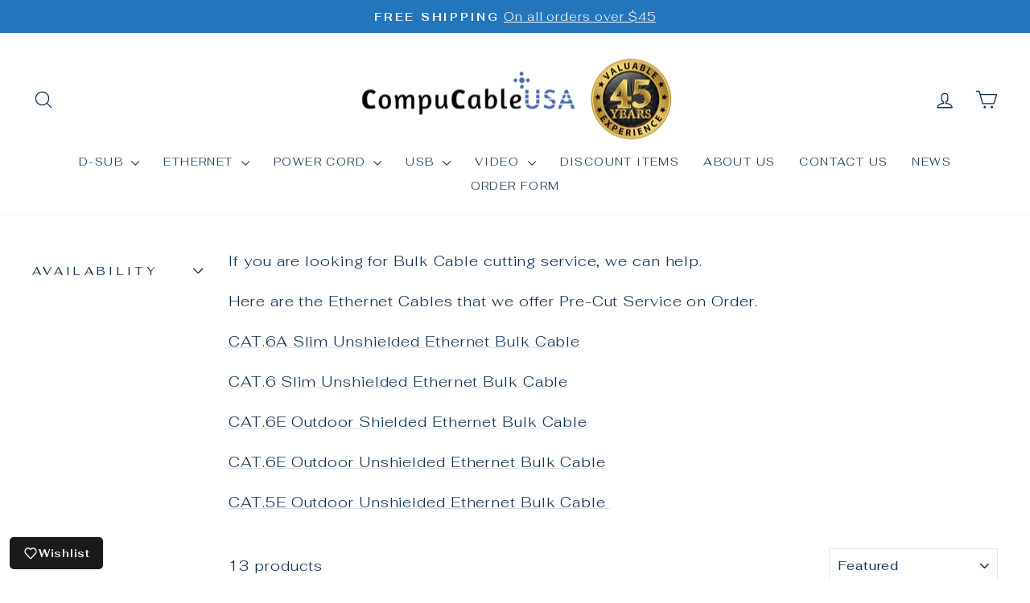

--- FILE ---
content_type: text/html; charset=utf-8
request_url: https://compucableplususa.com/en-dk/collections/ethernet-cable-pre-cut-service-on-order
body_size: 87388
content:
<!doctype html>
<html class="no-js" lang="en" dir="ltr">
<head>
  <meta charset="utf-8">
  <meta http-equiv="X-UA-Compatible" content="IE=edge,chrome=1">
  <meta name="viewport" content="width=device-width,initial-scale=1">
  <meta name="theme-color" content="#2375bc">
  <link rel="canonical" href="https://compucableplususa.com/en-dk/collections/ethernet-cable-pre-cut-service-on-order">
  <link rel="preconnect" href="https://cdn.shopify.com" crossorigin>
  <link rel="preconnect" href="https://fonts.shopifycdn.com" crossorigin>
  <link rel="dns-prefetch" href="https://productreviews.shopifycdn.com">
  <link rel="dns-prefetch" href="https://ajax.googleapis.com">
  <link rel="dns-prefetch" href="https://maps.googleapis.com">
  <link rel="dns-prefetch" href="https://maps.gstatic.com"><title>Ethernet Cable Pre-Cut Service on Order
&ndash; CompuCablePlusUSA- Providing Connectivity Solutions
</title>
<meta name="description" content="If you are looking for Bulk Cable cutting service, we can help. Here are the Ethernet Cables that we offer Pre-Cut Service on Order. CAT.6A Slim Unshielded Ethernet Bulk Cable CAT.6 Slim Unshielded Ethernet Bulk Cable CAT.6E Outdoor Shielded Ethernet Bulk Cable CAT.6E Outdoor Unshielded Ethernet Bulk Cable CAT.5E Outdo"><meta property="og:site_name" content="CompuCablePlusUSA- Providing Connectivity Solutions">
  <meta property="og:url" content="https://compucableplususa.com/en-dk/collections/ethernet-cable-pre-cut-service-on-order">
  <meta property="og:title" content="Ethernet Cable Pre-Cut Service on Order">
  <meta property="og:type" content="website">
  <meta property="og:description" content="If you are looking for Bulk Cable cutting service, we can help. Here are the Ethernet Cables that we offer Pre-Cut Service on Order. CAT.6A Slim Unshielded Ethernet Bulk Cable CAT.6 Slim Unshielded Ethernet Bulk Cable CAT.6E Outdoor Shielded Ethernet Bulk Cable CAT.6E Outdoor Unshielded Ethernet Bulk Cable CAT.5E Outdo"><meta property="og:image" content="http://compucableplususa.com/cdn/shop/collections/BW-SL6AU_-1000BLK_PT02_8fdbd591-799a-4ef4-b670-8ec9a79a9c54.jpg?v=1710460423">
    <meta property="og:image:secure_url" content="https://compucableplususa.com/cdn/shop/collections/BW-SL6AU_-1000BLK_PT02_8fdbd591-799a-4ef4-b670-8ec9a79a9c54.jpg?v=1710460423">
    <meta property="og:image:width" content="1800">
    <meta property="og:image:height" content="1598"><meta name="twitter:site" content="@">
  <meta name="twitter:card" content="summary_large_image">
  <meta name="twitter:title" content="Ethernet Cable Pre-Cut Service on Order">
  <meta name="twitter:description" content="If you are looking for Bulk Cable cutting service, we can help. Here are the Ethernet Cables that we offer Pre-Cut Service on Order. CAT.6A Slim Unshielded Ethernet Bulk Cable CAT.6 Slim Unshielded Ethernet Bulk Cable CAT.6E Outdoor Shielded Ethernet Bulk Cable CAT.6E Outdoor Unshielded Ethernet Bulk Cable CAT.5E Outdo">
<style data-shopify>@font-face {
  font-family: Fahkwang;
  font-weight: 300;
  font-style: normal;
  font-display: swap;
  src: url("//compucableplususa.com/cdn/fonts/fahkwang/fahkwang_n3.3e8ed820b2fcf244e006026b9f73098ae08449df.woff2") format("woff2"),
       url("//compucableplususa.com/cdn/fonts/fahkwang/fahkwang_n3.0e8c02f67c1c110525705e7eb001af5ea940fce1.woff") format("woff");
}

  @font-face {
  font-family: Fahkwang;
  font-weight: 300;
  font-style: normal;
  font-display: swap;
  src: url("//compucableplususa.com/cdn/fonts/fahkwang/fahkwang_n3.3e8ed820b2fcf244e006026b9f73098ae08449df.woff2") format("woff2"),
       url("//compucableplususa.com/cdn/fonts/fahkwang/fahkwang_n3.0e8c02f67c1c110525705e7eb001af5ea940fce1.woff") format("woff");
}


  @font-face {
  font-family: Fahkwang;
  font-weight: 600;
  font-style: normal;
  font-display: swap;
  src: url("//compucableplususa.com/cdn/fonts/fahkwang/fahkwang_n6.3e935ba8538c2972e6cb7bb96e0b97fc79ec5039.woff2") format("woff2"),
       url("//compucableplususa.com/cdn/fonts/fahkwang/fahkwang_n6.fcf45ed3fbc5e2ce966c4099429cbe715405d9f3.woff") format("woff");
}

  @font-face {
  font-family: Fahkwang;
  font-weight: 300;
  font-style: italic;
  font-display: swap;
  src: url("//compucableplususa.com/cdn/fonts/fahkwang/fahkwang_i3.963ef38ba80d0fef676810fb86683826c52d11fd.woff2") format("woff2"),
       url("//compucableplususa.com/cdn/fonts/fahkwang/fahkwang_i3.ea59a90e133912e52ec171423b0387d5bf597396.woff") format("woff");
}

  @font-face {
  font-family: Fahkwang;
  font-weight: 600;
  font-style: italic;
  font-display: swap;
  src: url("//compucableplususa.com/cdn/fonts/fahkwang/fahkwang_i6.1c590b005e617531e5956541baf47007c386c721.woff2") format("woff2"),
       url("//compucableplususa.com/cdn/fonts/fahkwang/fahkwang_i6.6851654200acc0deec6623a0ddd906b4e622dec5.woff") format("woff");
}

</style><link href="//compucableplususa.com/cdn/shop/t/28/assets/theme.css?v=93626464380700918791755232179" rel="stylesheet" type="text/css" media="all" />
<style data-shopify>:root {
    --typeHeaderPrimary: Fahkwang;
    --typeHeaderFallback: sans-serif;
    --typeHeaderSize: 32px;
    --typeHeaderWeight: 300;
    --typeHeaderLineHeight: 1.1;
    --typeHeaderSpacing: 0.1em;

    --typeBasePrimary:Fahkwang;
    --typeBaseFallback:sans-serif;
    --typeBaseSize: 18px;
    --typeBaseWeight: 300;
    --typeBaseSpacing: 0.05em;
    --typeBaseLineHeight: 1.4;
    --typeBaselineHeightMinus01: 1.3;

    --typeCollectionTitle: 22px;

    --iconWeight: 3px;
    --iconLinecaps: round;

    
        --buttonRadius: 3px;
    

    --colorGridOverlayOpacity: 0.12;
    --colorAnnouncement: #2375bc;
    --colorAnnouncementText: #ffffff;

    --colorBody: #ffffff;
    --colorBodyAlpha05: rgba(255, 255, 255, 0.05);
    --colorBodyDim: #f2f2f2;
    --colorBodyLightDim: #fafafa;
    --colorBodyMediumDim: #f5f5f5;


    --colorBorder: #e8e8e1;

    --colorBtnPrimary: #2375bc;
    --colorBtnPrimaryLight: #388fda;
    --colorBtnPrimaryDim: #1f68a7;
    --colorBtnPrimaryText: #ffffff;

    --colorCartDot: #d74a5d;

    --colorDrawers: #ffffff;
    --colorDrawersDim: #f2f2f2;
    --colorDrawerBorder: #e8e8e1;
    --colorDrawerText: #0e2e4d;
    --colorDrawerTextDark: #02070c;
    --colorDrawerButton: #2375bc;
    --colorDrawerButtonText: #ffffff;

    --colorFooter: #ffffff;
    --colorFooterText: #0e2e4d;
    --colorFooterTextAlpha01: #0e2e4d;

    --colorGridOverlay: #000000;
    --colorGridOverlayOpacity: 0.1;

    --colorHeaderTextAlpha01: rgba(14, 46, 77, 0.1);

    --colorHeroText: #ffffff;

    --colorSmallImageBg: #ffffff;
    --colorLargeImageBg: #0f0f0f;

    --colorImageOverlay: #0e2e4d;
    --colorImageOverlayOpacity: 0.1;
    --colorImageOverlayTextShadow: 0.2;

    --colorLink: #0e2e4d;

    --colorModalBg: rgba(230, 230, 230, 0.6);

    --colorNav: #ffffff;
    --colorNavText: #0e2e4d;

    --colorPrice: #1c1d1d;

    --colorSaleTag: #d74a5d;
    --colorSaleTagText: #ffffff;

    --colorTextBody: #0e2e4d;
    --colorTextBodyAlpha015: rgba(14, 46, 77, 0.15);
    --colorTextBodyAlpha005: rgba(14, 46, 77, 0.05);
    --colorTextBodyAlpha008: rgba(14, 46, 77, 0.08);
    --colorTextSavings: #d74a5d;

    --urlIcoSelect: url(//compucableplususa.com/cdn/shop/t/28/assets/ico-select.svg);
    --urlIcoSelectFooter: url(//compucableplususa.com/cdn/shop/t/28/assets/ico-select-footer.svg);
    --urlIcoSelectWhite: url(//compucableplususa.com/cdn/shop/t/28/assets/ico-select-white.svg);

    --grid-gutter: 17px;
    --drawer-gutter: 20px;

    --sizeChartMargin: 25px 0;
    --sizeChartIconMargin: 5px;

    --newsletterReminderPadding: 40px;

    /*Shop Pay Installments*/
    --color-body-text: #0e2e4d;
    --color-body: #ffffff;
    --color-bg: #ffffff;
    }

    .placeholder-content {
    background-image: linear-gradient(100deg, #ffffff 40%, #f7f7f7 63%, #ffffff 79%);
    }</style><script>
    document.documentElement.className = document.documentElement.className.replace('no-js', 'js');

    window.theme = window.theme || {};
    theme.routes = {
      home: "/en-dk",
      cart: "/en-dk/cart.js",
      cartPage: "/en-dk/cart",
      cartAdd: "/en-dk/cart/add.js",
      cartChange: "/en-dk/cart/change.js",
      search: "/en-dk/search",
      predictiveSearch: "/en-dk/search/suggest"
    };
    theme.strings = {
      soldOut: "Sold Out",
      unavailable: "Unavailable",
      inStockLabel: "In stock, ready to ship",
      oneStockLabel: "Low stock - [count] item left",
      otherStockLabel: "Low stock - [count] items left",
      willNotShipUntil: "Ready to ship [date]",
      willBeInStockAfter: "Back in stock [date]",
      waitingForStock: "Backordered, shipping soon",
      savePrice: "Save [saved_amount]",
      cartEmpty: "Your cart is currently empty.",
      cartTermsConfirmation: "You must agree with the terms and conditions of sales to check out",
      searchCollections: "Collections",
      searchPages: "Pages",
      searchArticles: "Articles",
      productFrom: "from ",
      maxQuantity: "You can only have [quantity] of [title] in your cart."
    };
    theme.settings = {
      cartType: "drawer",
      isCustomerTemplate: false,
      moneyFormat: "{{amount_with_comma_separator}} kr",
      saveType: "dollar",
      productImageSize: "natural",
      productImageCover: true,
      predictiveSearch: true,
      predictiveSearchType: null,
      predictiveSearchVendor: false,
      predictiveSearchPrice: false,
      quickView: true,
      themeName: 'Impulse',
      themeVersion: "8.0.0"
    };
  </script>

  <script>window.performance && window.performance.mark && window.performance.mark('shopify.content_for_header.start');</script><meta name="google-site-verification" content="OwQxfsZtGNfURdKQxOOIwfnyNAdJ8Bn0eAzE9njnm9U">
<meta id="shopify-digital-wallet" name="shopify-digital-wallet" content="/31030010/digital_wallets/dialog">
<meta name="shopify-checkout-api-token" content="4be96edadbd4cc6ac1d0ec3b98ca87ca">
<link rel="alternate" type="application/atom+xml" title="Feed" href="/en-dk/collections/ethernet-cable-pre-cut-service-on-order.atom" />
<link rel="alternate" hreflang="x-default" href="https://compucableplususa.com/collections/ethernet-cable-pre-cut-service-on-order">
<link rel="alternate" hreflang="en" href="https://compucableplususa.com/collections/ethernet-cable-pre-cut-service-on-order">
<link rel="alternate" hreflang="en-DK" href="https://compucableplususa.com/en-dk/collections/ethernet-cable-pre-cut-service-on-order">
<link rel="alternate" type="application/json+oembed" href="https://compucableplususa.com/en-dk/collections/ethernet-cable-pre-cut-service-on-order.oembed">
<script async="async" src="/checkouts/internal/preloads.js?locale=en-DK"></script>
<link rel="preconnect" href="https://shop.app" crossorigin="anonymous">
<script async="async" src="https://shop.app/checkouts/internal/preloads.js?locale=en-DK&shop_id=31030010" crossorigin="anonymous"></script>
<script id="apple-pay-shop-capabilities" type="application/json">{"shopId":31030010,"countryCode":"US","currencyCode":"DKK","merchantCapabilities":["supports3DS"],"merchantId":"gid:\/\/shopify\/Shop\/31030010","merchantName":"CompuCablePlusUSA- Providing Connectivity Solutions","requiredBillingContactFields":["postalAddress","email","phone"],"requiredShippingContactFields":["postalAddress","email","phone"],"shippingType":"shipping","supportedNetworks":["visa","masterCard","amex","discover","elo","jcb"],"total":{"type":"pending","label":"CompuCablePlusUSA- Providing Connectivity Solutions","amount":"1.00"},"shopifyPaymentsEnabled":true,"supportsSubscriptions":true}</script>
<script id="shopify-features" type="application/json">{"accessToken":"4be96edadbd4cc6ac1d0ec3b98ca87ca","betas":["rich-media-storefront-analytics"],"domain":"compucableplususa.com","predictiveSearch":true,"shopId":31030010,"locale":"en"}</script>
<script>var Shopify = Shopify || {};
Shopify.shop = "customcablewizard.myshopify.com";
Shopify.locale = "en";
Shopify.currency = {"active":"DKK","rate":"6.4854643"};
Shopify.country = "DK";
Shopify.theme = {"name":"Impulse","id":181871706400,"schema_name":"Impulse","schema_version":"8.0.0","theme_store_id":857,"role":"main"};
Shopify.theme.handle = "null";
Shopify.theme.style = {"id":null,"handle":null};
Shopify.cdnHost = "compucableplususa.com/cdn";
Shopify.routes = Shopify.routes || {};
Shopify.routes.root = "/en-dk/";</script>
<script type="module">!function(o){(o.Shopify=o.Shopify||{}).modules=!0}(window);</script>
<script>!function(o){function n(){var o=[];function n(){o.push(Array.prototype.slice.apply(arguments))}return n.q=o,n}var t=o.Shopify=o.Shopify||{};t.loadFeatures=n(),t.autoloadFeatures=n()}(window);</script>
<script>
  window.ShopifyPay = window.ShopifyPay || {};
  window.ShopifyPay.apiHost = "shop.app\/pay";
  window.ShopifyPay.redirectState = null;
</script>
<script id="shop-js-analytics" type="application/json">{"pageType":"collection"}</script>
<script defer="defer" async type="module" src="//compucableplususa.com/cdn/shopifycloud/shop-js/modules/v2/client.init-shop-cart-sync_BT-GjEfc.en.esm.js"></script>
<script defer="defer" async type="module" src="//compucableplususa.com/cdn/shopifycloud/shop-js/modules/v2/chunk.common_D58fp_Oc.esm.js"></script>
<script defer="defer" async type="module" src="//compucableplususa.com/cdn/shopifycloud/shop-js/modules/v2/chunk.modal_xMitdFEc.esm.js"></script>
<script type="module">
  await import("//compucableplususa.com/cdn/shopifycloud/shop-js/modules/v2/client.init-shop-cart-sync_BT-GjEfc.en.esm.js");
await import("//compucableplususa.com/cdn/shopifycloud/shop-js/modules/v2/chunk.common_D58fp_Oc.esm.js");
await import("//compucableplususa.com/cdn/shopifycloud/shop-js/modules/v2/chunk.modal_xMitdFEc.esm.js");

  window.Shopify.SignInWithShop?.initShopCartSync?.({"fedCMEnabled":true,"windoidEnabled":true});

</script>
<script>
  window.Shopify = window.Shopify || {};
  if (!window.Shopify.featureAssets) window.Shopify.featureAssets = {};
  window.Shopify.featureAssets['shop-js'] = {"shop-cart-sync":["modules/v2/client.shop-cart-sync_DZOKe7Ll.en.esm.js","modules/v2/chunk.common_D58fp_Oc.esm.js","modules/v2/chunk.modal_xMitdFEc.esm.js"],"init-fed-cm":["modules/v2/client.init-fed-cm_B6oLuCjv.en.esm.js","modules/v2/chunk.common_D58fp_Oc.esm.js","modules/v2/chunk.modal_xMitdFEc.esm.js"],"shop-cash-offers":["modules/v2/client.shop-cash-offers_D2sdYoxE.en.esm.js","modules/v2/chunk.common_D58fp_Oc.esm.js","modules/v2/chunk.modal_xMitdFEc.esm.js"],"shop-login-button":["modules/v2/client.shop-login-button_QeVjl5Y3.en.esm.js","modules/v2/chunk.common_D58fp_Oc.esm.js","modules/v2/chunk.modal_xMitdFEc.esm.js"],"pay-button":["modules/v2/client.pay-button_DXTOsIq6.en.esm.js","modules/v2/chunk.common_D58fp_Oc.esm.js","modules/v2/chunk.modal_xMitdFEc.esm.js"],"shop-button":["modules/v2/client.shop-button_DQZHx9pm.en.esm.js","modules/v2/chunk.common_D58fp_Oc.esm.js","modules/v2/chunk.modal_xMitdFEc.esm.js"],"avatar":["modules/v2/client.avatar_BTnouDA3.en.esm.js"],"init-windoid":["modules/v2/client.init-windoid_CR1B-cfM.en.esm.js","modules/v2/chunk.common_D58fp_Oc.esm.js","modules/v2/chunk.modal_xMitdFEc.esm.js"],"init-shop-for-new-customer-accounts":["modules/v2/client.init-shop-for-new-customer-accounts_C_vY_xzh.en.esm.js","modules/v2/client.shop-login-button_QeVjl5Y3.en.esm.js","modules/v2/chunk.common_D58fp_Oc.esm.js","modules/v2/chunk.modal_xMitdFEc.esm.js"],"init-shop-email-lookup-coordinator":["modules/v2/client.init-shop-email-lookup-coordinator_BI7n9ZSv.en.esm.js","modules/v2/chunk.common_D58fp_Oc.esm.js","modules/v2/chunk.modal_xMitdFEc.esm.js"],"init-shop-cart-sync":["modules/v2/client.init-shop-cart-sync_BT-GjEfc.en.esm.js","modules/v2/chunk.common_D58fp_Oc.esm.js","modules/v2/chunk.modal_xMitdFEc.esm.js"],"shop-toast-manager":["modules/v2/client.shop-toast-manager_DiYdP3xc.en.esm.js","modules/v2/chunk.common_D58fp_Oc.esm.js","modules/v2/chunk.modal_xMitdFEc.esm.js"],"init-customer-accounts":["modules/v2/client.init-customer-accounts_D9ZNqS-Q.en.esm.js","modules/v2/client.shop-login-button_QeVjl5Y3.en.esm.js","modules/v2/chunk.common_D58fp_Oc.esm.js","modules/v2/chunk.modal_xMitdFEc.esm.js"],"init-customer-accounts-sign-up":["modules/v2/client.init-customer-accounts-sign-up_iGw4briv.en.esm.js","modules/v2/client.shop-login-button_QeVjl5Y3.en.esm.js","modules/v2/chunk.common_D58fp_Oc.esm.js","modules/v2/chunk.modal_xMitdFEc.esm.js"],"shop-follow-button":["modules/v2/client.shop-follow-button_CqMgW2wH.en.esm.js","modules/v2/chunk.common_D58fp_Oc.esm.js","modules/v2/chunk.modal_xMitdFEc.esm.js"],"checkout-modal":["modules/v2/client.checkout-modal_xHeaAweL.en.esm.js","modules/v2/chunk.common_D58fp_Oc.esm.js","modules/v2/chunk.modal_xMitdFEc.esm.js"],"shop-login":["modules/v2/client.shop-login_D91U-Q7h.en.esm.js","modules/v2/chunk.common_D58fp_Oc.esm.js","modules/v2/chunk.modal_xMitdFEc.esm.js"],"lead-capture":["modules/v2/client.lead-capture_BJmE1dJe.en.esm.js","modules/v2/chunk.common_D58fp_Oc.esm.js","modules/v2/chunk.modal_xMitdFEc.esm.js"],"payment-terms":["modules/v2/client.payment-terms_Ci9AEqFq.en.esm.js","modules/v2/chunk.common_D58fp_Oc.esm.js","modules/v2/chunk.modal_xMitdFEc.esm.js"]};
</script>
<script>(function() {
  var isLoaded = false;
  function asyncLoad() {
    if (isLoaded) return;
    isLoaded = true;
    var urls = ["https:\/\/cdn.shopify.com\/s\/files\/1\/3103\/0010\/t\/5\/assets\/spreadrwidget.js?v=1595536876\u0026shop=customcablewizard.myshopify.com"];
    for (var i = 0; i < urls.length; i++) {
      var s = document.createElement('script');
      s.type = 'text/javascript';
      s.async = true;
      s.src = urls[i];
      var x = document.getElementsByTagName('script')[0];
      x.parentNode.insertBefore(s, x);
    }
  };
  if(window.attachEvent) {
    window.attachEvent('onload', asyncLoad);
  } else {
    window.addEventListener('load', asyncLoad, false);
  }
})();</script>
<script id="__st">var __st={"a":31030010,"offset":-28800,"reqid":"24565b0c-1c86-4022-a815-884d04d16084-1769058781","pageurl":"compucableplususa.com\/en-dk\/collections\/ethernet-cable-pre-cut-service-on-order","u":"6c1a77f4e8b1","p":"collection","rtyp":"collection","rid":473155207456};</script>
<script>window.ShopifyPaypalV4VisibilityTracking = true;</script>
<script id="captcha-bootstrap">!function(){'use strict';const t='contact',e='account',n='new_comment',o=[[t,t],['blogs',n],['comments',n],[t,'customer']],c=[[e,'customer_login'],[e,'guest_login'],[e,'recover_customer_password'],[e,'create_customer']],r=t=>t.map((([t,e])=>`form[action*='/${t}']:not([data-nocaptcha='true']) input[name='form_type'][value='${e}']`)).join(','),a=t=>()=>t?[...document.querySelectorAll(t)].map((t=>t.form)):[];function s(){const t=[...o],e=r(t);return a(e)}const i='password',u='form_key',d=['recaptcha-v3-token','g-recaptcha-response','h-captcha-response',i],f=()=>{try{return window.sessionStorage}catch{return}},m='__shopify_v',_=t=>t.elements[u];function p(t,e,n=!1){try{const o=window.sessionStorage,c=JSON.parse(o.getItem(e)),{data:r}=function(t){const{data:e,action:n}=t;return t[m]||n?{data:e,action:n}:{data:t,action:n}}(c);for(const[e,n]of Object.entries(r))t.elements[e]&&(t.elements[e].value=n);n&&o.removeItem(e)}catch(o){console.error('form repopulation failed',{error:o})}}const l='form_type',E='cptcha';function T(t){t.dataset[E]=!0}const w=window,h=w.document,L='Shopify',v='ce_forms',y='captcha';let A=!1;((t,e)=>{const n=(g='f06e6c50-85a8-45c8-87d0-21a2b65856fe',I='https://cdn.shopify.com/shopifycloud/storefront-forms-hcaptcha/ce_storefront_forms_captcha_hcaptcha.v1.5.2.iife.js',D={infoText:'Protected by hCaptcha',privacyText:'Privacy',termsText:'Terms'},(t,e,n)=>{const o=w[L][v],c=o.bindForm;if(c)return c(t,g,e,D).then(n);var r;o.q.push([[t,g,e,D],n]),r=I,A||(h.body.append(Object.assign(h.createElement('script'),{id:'captcha-provider',async:!0,src:r})),A=!0)});var g,I,D;w[L]=w[L]||{},w[L][v]=w[L][v]||{},w[L][v].q=[],w[L][y]=w[L][y]||{},w[L][y].protect=function(t,e){n(t,void 0,e),T(t)},Object.freeze(w[L][y]),function(t,e,n,w,h,L){const[v,y,A,g]=function(t,e,n){const i=e?o:[],u=t?c:[],d=[...i,...u],f=r(d),m=r(i),_=r(d.filter((([t,e])=>n.includes(e))));return[a(f),a(m),a(_),s()]}(w,h,L),I=t=>{const e=t.target;return e instanceof HTMLFormElement?e:e&&e.form},D=t=>v().includes(t);t.addEventListener('submit',(t=>{const e=I(t);if(!e)return;const n=D(e)&&!e.dataset.hcaptchaBound&&!e.dataset.recaptchaBound,o=_(e),c=g().includes(e)&&(!o||!o.value);(n||c)&&t.preventDefault(),c&&!n&&(function(t){try{if(!f())return;!function(t){const e=f();if(!e)return;const n=_(t);if(!n)return;const o=n.value;o&&e.removeItem(o)}(t);const e=Array.from(Array(32),(()=>Math.random().toString(36)[2])).join('');!function(t,e){_(t)||t.append(Object.assign(document.createElement('input'),{type:'hidden',name:u})),t.elements[u].value=e}(t,e),function(t,e){const n=f();if(!n)return;const o=[...t.querySelectorAll(`input[type='${i}']`)].map((({name:t})=>t)),c=[...d,...o],r={};for(const[a,s]of new FormData(t).entries())c.includes(a)||(r[a]=s);n.setItem(e,JSON.stringify({[m]:1,action:t.action,data:r}))}(t,e)}catch(e){console.error('failed to persist form',e)}}(e),e.submit())}));const S=(t,e)=>{t&&!t.dataset[E]&&(n(t,e.some((e=>e===t))),T(t))};for(const o of['focusin','change'])t.addEventListener(o,(t=>{const e=I(t);D(e)&&S(e,y())}));const B=e.get('form_key'),M=e.get(l),P=B&&M;t.addEventListener('DOMContentLoaded',(()=>{const t=y();if(P)for(const e of t)e.elements[l].value===M&&p(e,B);[...new Set([...A(),...v().filter((t=>'true'===t.dataset.shopifyCaptcha))])].forEach((e=>S(e,t)))}))}(h,new URLSearchParams(w.location.search),n,t,e,['guest_login'])})(!0,!0)}();</script>
<script integrity="sha256-4kQ18oKyAcykRKYeNunJcIwy7WH5gtpwJnB7kiuLZ1E=" data-source-attribution="shopify.loadfeatures" defer="defer" src="//compucableplususa.com/cdn/shopifycloud/storefront/assets/storefront/load_feature-a0a9edcb.js" crossorigin="anonymous"></script>
<script crossorigin="anonymous" defer="defer" src="//compucableplususa.com/cdn/shopifycloud/storefront/assets/shopify_pay/storefront-65b4c6d7.js?v=20250812"></script>
<script data-source-attribution="shopify.dynamic_checkout.dynamic.init">var Shopify=Shopify||{};Shopify.PaymentButton=Shopify.PaymentButton||{isStorefrontPortableWallets:!0,init:function(){window.Shopify.PaymentButton.init=function(){};var t=document.createElement("script");t.src="https://compucableplususa.com/cdn/shopifycloud/portable-wallets/latest/portable-wallets.en.js",t.type="module",document.head.appendChild(t)}};
</script>
<script data-source-attribution="shopify.dynamic_checkout.buyer_consent">
  function portableWalletsHideBuyerConsent(e){var t=document.getElementById("shopify-buyer-consent"),n=document.getElementById("shopify-subscription-policy-button");t&&n&&(t.classList.add("hidden"),t.setAttribute("aria-hidden","true"),n.removeEventListener("click",e))}function portableWalletsShowBuyerConsent(e){var t=document.getElementById("shopify-buyer-consent"),n=document.getElementById("shopify-subscription-policy-button");t&&n&&(t.classList.remove("hidden"),t.removeAttribute("aria-hidden"),n.addEventListener("click",e))}window.Shopify?.PaymentButton&&(window.Shopify.PaymentButton.hideBuyerConsent=portableWalletsHideBuyerConsent,window.Shopify.PaymentButton.showBuyerConsent=portableWalletsShowBuyerConsent);
</script>
<script data-source-attribution="shopify.dynamic_checkout.cart.bootstrap">document.addEventListener("DOMContentLoaded",(function(){function t(){return document.querySelector("shopify-accelerated-checkout-cart, shopify-accelerated-checkout")}if(t())Shopify.PaymentButton.init();else{new MutationObserver((function(e,n){t()&&(Shopify.PaymentButton.init(),n.disconnect())})).observe(document.body,{childList:!0,subtree:!0})}}));
</script>
<link id="shopify-accelerated-checkout-styles" rel="stylesheet" media="screen" href="https://compucableplususa.com/cdn/shopifycloud/portable-wallets/latest/accelerated-checkout-backwards-compat.css" crossorigin="anonymous">
<style id="shopify-accelerated-checkout-cart">
        #shopify-buyer-consent {
  margin-top: 1em;
  display: inline-block;
  width: 100%;
}

#shopify-buyer-consent.hidden {
  display: none;
}

#shopify-subscription-policy-button {
  background: none;
  border: none;
  padding: 0;
  text-decoration: underline;
  font-size: inherit;
  cursor: pointer;
}

#shopify-subscription-policy-button::before {
  box-shadow: none;
}

      </style>

<script>window.performance && window.performance.mark && window.performance.mark('shopify.content_for_header.end');</script>

  <script src="//compucableplususa.com/cdn/shop/t/28/assets/vendor-scripts-v11.js" defer="defer"></script><link rel="stylesheet" href="//compucableplususa.com/cdn/shop/t/28/assets/country-flags.css"><script src="//compucableplususa.com/cdn/shop/t/28/assets/theme.js?v=22325264162658116151755232163" defer="defer"></script>
<script type="text/javascript">
  window.Pop = window.Pop || {};
  window.Pop.common = window.Pop.common || {};
  window.Pop.common.shop = {
    permanent_domain: 'customcablewizard.myshopify.com',
    currency: "USD",
    money_format: "{{amount_with_comma_separator}} kr",
    id: 31030010
  };
  

  window.Pop.common.template = 'collection';
  window.Pop.common.cart = {};
  window.Pop.common.vapid_public_key = "BJuXCmrtTK335SuczdNVYrGVtP_WXn4jImChm49st7K7z7e8gxSZUKk4DhUpk8j2Xpiw5G4-ylNbMKLlKkUEU98=";
  window.Pop.global_config = {"asset_urls":{"loy":{},"rev":{},"pu":{"init_js":null},"widgets":{"init_js":"https:\/\/cdn.shopify.com\/s\/files\/1\/0194\/1736\/6592\/t\/1\/assets\/ba_widget_init.js?v=1743185715","modal_js":"https:\/\/cdn.shopify.com\/s\/files\/1\/0194\/1736\/6592\/t\/1\/assets\/ba_widget_modal.js?v=1728041538","modal_css":"https:\/\/cdn.shopify.com\/s\/files\/1\/0194\/1736\/6592\/t\/1\/assets\/ba_widget_modal.css?v=1654723622"},"forms":{},"global":{"helper_js":"https:\/\/cdn.shopify.com\/s\/files\/1\/0194\/1736\/6592\/t\/1\/assets\/ba_pop_tracking.js?v=1704919189"}},"proxy_paths":{"pop":"\/apps\/ba-pop","app_metrics":"\/apps\/ba-pop\/app_metrics","push_subscription":"\/apps\/ba-pop\/push"},"aat":["pop"],"pv":false,"sts":false,"bam":true,"batc":true,"base_money_format":"${{amount}}","online_store_version":1,"loy_js_api_enabled":false,"shop":{"id":31030010,"name":"CompuCablePlusUSA- Providing Connectivity Solutions","domain":"compucableplususa.com"}};
  window.Pop.widgets_config = {"id":66115,"active":false,"frequency_limit_amount":2,"frequency_limit_time_unit":"days","background_image":{"position":"none","widget_background_preview_url":""},"initial_state":{"body":"Sign up for email to get access to the latest products, exclusives and offers. ","title":"BE THE FIRST TO KNOW","cta_text":"GET MY 10% OFF","show_email":"true","action_text":"Saving...","footer_text":"You are signing up to receive communication via email and can unsubscribe at any time.","dismiss_text":"No thanks","email_placeholder":"Email Address","phone_placeholder":"Phone Number"},"success_state":{"body":"Thanks for subscribing. \r\nCopy your discount code and apply to your next order.","title":"Discount Unlocked 🎉","cta_text":"Continue shopping","cta_action":"dismiss","redirect_url":"","open_url_new_tab":"false"},"closed_state":{"action":"show_sticky_bar","font_size":"20","action_text":"GET 10% OFF","display_offset":"300","display_position":"left"},"error_state":{"submit_error":"Sorry, please try again later","invalid_email":"Please enter valid email address!","error_subscribing":"Error subscribing, try again later","already_registered":"You have already registered","invalid_phone_number":"Please enter valid phone number!"},"trigger":{"action":"on_timer","delay_in_seconds":"0"},"colors":{"link_color":"#4FC3F7","sticky_bar_bg":"#C62828","cta_font_color":"#fff","body_font_color":"#000","sticky_bar_text":"#fff","background_color":"#fff","error_text_color":"#ff2626","title_font_color":"#000","footer_font_color":"#bbb","dismiss_font_color":"#bbb","cta_background_color":"#000","sticky_coupon_bar_bg":"#286ef8","error_text_background":"","sticky_coupon_bar_text":"#fff"},"sticky_coupon_bar":{"enabled":"true","message":"Don't forget to use your code"},"display_style":{"font":"Arial","size":"regular","align":"center"},"dismissable":true,"has_background":false,"opt_in_channels":["email"],"rules":[],"widget_css":".powered_by_rivo{\n  display: block;\n}\n.ba_widget_main_design {\n  background: #fff;\n}\n.ba_widget_content{text-align: center}\n.ba_widget_parent{\n  font-family: Arial;\n}\n.ba_widget_parent.background{\n}\n.ba_widget_left_content{\n}\n.ba_widget_right_content{\n}\n#ba_widget_cta_button:disabled{\n  background: #000cc;\n}\n#ba_widget_cta_button{\n  background: #000;\n  color: #fff;\n}\n#ba_widget_cta_button:after {\n  background: #000e0;\n}\n.ba_initial_state_title, .ba_success_state_title{\n  color: #000;\n}\n.ba_initial_state_body, .ba_success_state_body{\n  color: #000;\n}\n.ba_initial_state_dismiss_text{\n  color: #bbb;\n}\n.ba_initial_state_footer_text, .ba_initial_state_sms_agreement{\n  color: #bbb;\n}\n.ba_widget_error{\n  color: #ff2626;\n  background: ;\n}\n.ba_link_color{\n  color: #4FC3F7;\n}\n","custom_css":null,"logo":null};
</script>


<script type="text/javascript">
  

  (function() {
    //Global snippet for Email Popups
    //this is updated automatically - do not edit manually.
    document.addEventListener('DOMContentLoaded', function() {
      function loadScript(src, defer, done) {
        var js = document.createElement('script');
        js.src = src;
        js.defer = defer;
        js.onload = function(){done();};
        js.onerror = function(){
          done(new Error('Failed to load script ' + src));
        };
        document.head.appendChild(js);
      }

      function browserSupportsAllFeatures() {
        return window.Promise && window.fetch && window.Symbol;
      }

      if (browserSupportsAllFeatures()) {
        main();
      } else {
        loadScript('https://cdnjs.cloudflare.com/polyfill/v3/polyfill.min.js?features=Promise,fetch', true, main);
      }

      function loadAppScripts(){
        const popAppEmbedEnabled = document.getElementById("pop-app-embed-init");

        if (window.Pop.global_config.aat.includes("pop") && !popAppEmbedEnabled){
          loadScript(window.Pop.global_config.asset_urls.widgets.init_js, true, function(){});
        }
      }

      function main(err) {
        loadScript(window.Pop.global_config.asset_urls.global.helper_js, false, loadAppScripts);
      }
    });
  })();
</script>

<!-- BEGIN app block: shopify://apps/o-request-a-quote/blocks/omgrfq_script/5f4ac0e6-8a57-4f3d-853e-0194eab86273 --><script
  id="omgrfq-script"
  type='text/javascript'
  data-type="custom">
    if ((typeof window.jQuery === 'undefined')) {<!-- BEGIN app snippet: omg-jquery -->
    (function(){"use strict";var C=document,D=window,st=C.documentElement,L=C.createElement.bind(C),ft=L("div"),q=L("table"),Mt=L("tbody"),ot=L("tr"),H=Array.isArray,S=Array.prototype,Dt=S.concat,U=S.filter,at=S.indexOf,ct=S.map,Bt=S.push,ht=S.slice,z=S.some,_t=S.splice,Pt=/^#(?:[\w-]|\\.|[^\x00-\xa0])*$/,Ht=/^\.(?:[\w-]|\\.|[^\x00-\xa0])*$/,$t=/<.+>/,jt=/^\w+$/;function J(t,n){var r=It(n);return!t||!r&&!A(n)&&!c(n)?[]:!r&&Ht.test(t)?n.getElementsByClassName(t.slice(1).replace(/\\/g,"")):!r&&jt.test(t)?n.getElementsByTagName(t):n.querySelectorAll(t)}var dt=function(){function t(n,r){if(n){if(Y(n))return n;var i=n;if(g(n)){var e=r||C;if(i=Pt.test(n)&&A(e)?e.getElementById(n.slice(1).replace(/\\/g,"")):$t.test(n)?yt(n):Y(e)?e.find(n):g(e)?o(e).find(n):J(n,e),!i)return}else if(O(n))return this.ready(n);(i.nodeType||i===D)&&(i=[i]),this.length=i.length;for(var s=0,f=this.length;s<f;s++)this[s]=i[s]}}return t.prototype.init=function(n,r){return new t(n,r)},t}(),u=dt.prototype,o=u.init;o.fn=o.prototype=u,u.length=0,u.splice=_t,typeof Symbol=="function"&&(u[Symbol.iterator]=S[Symbol.iterator]);function Y(t){return t instanceof dt}function B(t){return!!t&&t===t.window}function A(t){return!!t&&t.nodeType===9}function It(t){return!!t&&t.nodeType===11}function c(t){return!!t&&t.nodeType===1}function Ft(t){return!!t&&t.nodeType===3}function Wt(t){return typeof t=="boolean"}function O(t){return typeof t=="function"}function g(t){return typeof t=="string"}function v(t){return t===void 0}function P(t){return t===null}function lt(t){return!isNaN(parseFloat(t))&&isFinite(t)}function G(t){if(typeof t!="object"||t===null)return!1;var n=Object.getPrototypeOf(t);return n===null||n===Object.prototype}o.isWindow=B,o.isFunction=O,o.isArray=H,o.isNumeric=lt,o.isPlainObject=G;function d(t,n,r){if(r){for(var i=t.length;i--;)if(n.call(t[i],i,t[i])===!1)return t}else if(G(t))for(var e=Object.keys(t),i=0,s=e.length;i<s;i++){var f=e[i];if(n.call(t[f],f,t[f])===!1)return t}else for(var i=0,s=t.length;i<s;i++)if(n.call(t[i],i,t[i])===!1)return t;return t}o.each=d,u.each=function(t){return d(this,t)},u.empty=function(){return this.each(function(t,n){for(;n.firstChild;)n.removeChild(n.firstChild)})};var qt=/\S+/g;function j(t){return g(t)?t.match(qt)||[]:[]}u.toggleClass=function(t,n){var r=j(t),i=!v(n);return this.each(function(e,s){c(s)&&d(r,function(f,a){i?n?s.classList.add(a):s.classList.remove(a):s.classList.toggle(a)})})},u.addClass=function(t){return this.toggleClass(t,!0)},u.removeAttr=function(t){var n=j(t);return this.each(function(r,i){c(i)&&d(n,function(e,s){i.removeAttribute(s)})})};function Ut(t,n){if(t){if(g(t)){if(arguments.length<2){if(!this[0]||!c(this[0]))return;var r=this[0].getAttribute(t);return P(r)?void 0:r}return v(n)?this:P(n)?this.removeAttr(t):this.each(function(e,s){c(s)&&s.setAttribute(t,n)})}for(var i in t)this.attr(i,t[i]);return this}}u.attr=Ut,u.removeClass=function(t){return arguments.length?this.toggleClass(t,!1):this.attr("class","")},u.hasClass=function(t){return!!t&&z.call(this,function(n){return c(n)&&n.classList.contains(t)})},u.get=function(t){return v(t)?ht.call(this):(t=Number(t),this[t<0?t+this.length:t])},u.eq=function(t){return o(this.get(t))},u.first=function(){return this.eq(0)},u.last=function(){return this.eq(-1)};function zt(t){return v(t)?this.get().map(function(n){return c(n)||Ft(n)?n.textContent:""}).join(""):this.each(function(n,r){c(r)&&(r.textContent=t)})}u.text=zt;function T(t,n,r){if(c(t)){var i=D.getComputedStyle(t,null);return r?i.getPropertyValue(n)||void 0:i[n]||t.style[n]}}function E(t,n){return parseInt(T(t,n),10)||0}function gt(t,n){return E(t,"border".concat(n?"Left":"Top","Width"))+E(t,"padding".concat(n?"Left":"Top"))+E(t,"padding".concat(n?"Right":"Bottom"))+E(t,"border".concat(n?"Right":"Bottom","Width"))}var X={};function Jt(t){if(X[t])return X[t];var n=L(t);C.body.insertBefore(n,null);var r=T(n,"display");return C.body.removeChild(n),X[t]=r!=="none"?r:"block"}function vt(t){return T(t,"display")==="none"}function pt(t,n){var r=t&&(t.matches||t.webkitMatchesSelector||t.msMatchesSelector);return!!r&&!!n&&r.call(t,n)}function I(t){return g(t)?function(n,r){return pt(r,t)}:O(t)?t:Y(t)?function(n,r){return t.is(r)}:t?function(n,r){return r===t}:function(){return!1}}u.filter=function(t){var n=I(t);return o(U.call(this,function(r,i){return n.call(r,i,r)}))};function x(t,n){return n?t.filter(n):t}u.detach=function(t){return x(this,t).each(function(n,r){r.parentNode&&r.parentNode.removeChild(r)}),this};var Yt=/^\s*<(\w+)[^>]*>/,Gt=/^<(\w+)\s*\/?>(?:<\/\1>)?$/,mt={"*":ft,tr:Mt,td:ot,th:ot,thead:q,tbody:q,tfoot:q};function yt(t){if(!g(t))return[];if(Gt.test(t))return[L(RegExp.$1)];var n=Yt.test(t)&&RegExp.$1,r=mt[n]||mt["*"];return r.innerHTML=t,o(r.childNodes).detach().get()}o.parseHTML=yt,u.has=function(t){var n=g(t)?function(r,i){return J(t,i).length}:function(r,i){return i.contains(t)};return this.filter(n)},u.not=function(t){var n=I(t);return this.filter(function(r,i){return(!g(t)||c(i))&&!n.call(i,r,i)})};function R(t,n,r,i){for(var e=[],s=O(n),f=i&&I(i),a=0,y=t.length;a<y;a++)if(s){var h=n(t[a]);h.length&&Bt.apply(e,h)}else for(var p=t[a][n];p!=null&&!(i&&f(-1,p));)e.push(p),p=r?p[n]:null;return e}function bt(t){return t.multiple&&t.options?R(U.call(t.options,function(n){return n.selected&&!n.disabled&&!n.parentNode.disabled}),"value"):t.value||""}function Xt(t){return arguments.length?this.each(function(n,r){var i=r.multiple&&r.options;if(i||Ot.test(r.type)){var e=H(t)?ct.call(t,String):P(t)?[]:[String(t)];i?d(r.options,function(s,f){f.selected=e.indexOf(f.value)>=0},!0):r.checked=e.indexOf(r.value)>=0}else r.value=v(t)||P(t)?"":t}):this[0]&&bt(this[0])}u.val=Xt,u.is=function(t){var n=I(t);return z.call(this,function(r,i){return n.call(r,i,r)})},o.guid=1;function w(t){return t.length>1?U.call(t,function(n,r,i){return at.call(i,n)===r}):t}o.unique=w,u.add=function(t,n){return o(w(this.get().concat(o(t,n).get())))},u.children=function(t){return x(o(w(R(this,function(n){return n.children}))),t)},u.parent=function(t){return x(o(w(R(this,"parentNode"))),t)},u.index=function(t){var n=t?o(t)[0]:this[0],r=t?this:o(n).parent().children();return at.call(r,n)},u.closest=function(t){var n=this.filter(t);if(n.length)return n;var r=this.parent();return r.length?r.closest(t):n},u.siblings=function(t){return x(o(w(R(this,function(n){return o(n).parent().children().not(n)}))),t)},u.find=function(t){return o(w(R(this,function(n){return J(t,n)})))};var Kt=/^\s*<!(?:\[CDATA\[|--)|(?:\]\]|--)>\s*$/g,Qt=/^$|^module$|\/(java|ecma)script/i,Vt=["type","src","nonce","noModule"];function Zt(t,n){var r=o(t);r.filter("script").add(r.find("script")).each(function(i,e){if(Qt.test(e.type)&&st.contains(e)){var s=L("script");s.text=e.textContent.replace(Kt,""),d(Vt,function(f,a){e[a]&&(s[a]=e[a])}),n.head.insertBefore(s,null),n.head.removeChild(s)}})}function kt(t,n,r,i,e){i?t.insertBefore(n,r?t.firstChild:null):t.nodeName==="HTML"?t.parentNode.replaceChild(n,t):t.parentNode.insertBefore(n,r?t:t.nextSibling),e&&Zt(n,t.ownerDocument)}function N(t,n,r,i,e,s,f,a){return d(t,function(y,h){d(o(h),function(p,M){d(o(n),function(b,W){var rt=r?M:W,it=r?W:M,m=r?p:b;kt(rt,m?it.cloneNode(!0):it,i,e,!m)},a)},f)},s),n}u.after=function(){return N(arguments,this,!1,!1,!1,!0,!0)},u.append=function(){return N(arguments,this,!1,!1,!0)};function tn(t){if(!arguments.length)return this[0]&&this[0].innerHTML;if(v(t))return this;var n=/<script[\s>]/.test(t);return this.each(function(r,i){c(i)&&(n?o(i).empty().append(t):i.innerHTML=t)})}u.html=tn,u.appendTo=function(t){return N(arguments,this,!0,!1,!0)},u.wrapInner=function(t){return this.each(function(n,r){var i=o(r),e=i.contents();e.length?e.wrapAll(t):i.append(t)})},u.before=function(){return N(arguments,this,!1,!0)},u.wrapAll=function(t){for(var n=o(t),r=n[0];r.children.length;)r=r.firstElementChild;return this.first().before(n),this.appendTo(r)},u.wrap=function(t){return this.each(function(n,r){var i=o(t)[0];o(r).wrapAll(n?i.cloneNode(!0):i)})},u.insertAfter=function(t){return N(arguments,this,!0,!1,!1,!1,!1,!0)},u.insertBefore=function(t){return N(arguments,this,!0,!0)},u.prepend=function(){return N(arguments,this,!1,!0,!0,!0,!0)},u.prependTo=function(t){return N(arguments,this,!0,!0,!0,!1,!1,!0)},u.contents=function(){return o(w(R(this,function(t){return t.tagName==="IFRAME"?[t.contentDocument]:t.tagName==="TEMPLATE"?t.content.childNodes:t.childNodes})))},u.next=function(t,n,r){return x(o(w(R(this,"nextElementSibling",n,r))),t)},u.nextAll=function(t){return this.next(t,!0)},u.nextUntil=function(t,n){return this.next(n,!0,t)},u.parents=function(t,n){return x(o(w(R(this,"parentElement",!0,n))),t)},u.parentsUntil=function(t,n){return this.parents(n,t)},u.prev=function(t,n,r){return x(o(w(R(this,"previousElementSibling",n,r))),t)},u.prevAll=function(t){return this.prev(t,!0)},u.prevUntil=function(t,n){return this.prev(n,!0,t)},u.map=function(t){return o(Dt.apply([],ct.call(this,function(n,r){return t.call(n,r,n)})))},u.clone=function(){return this.map(function(t,n){return n.cloneNode(!0)})},u.offsetParent=function(){return this.map(function(t,n){for(var r=n.offsetParent;r&&T(r,"position")==="static";)r=r.offsetParent;return r||st})},u.slice=function(t,n){return o(ht.call(this,t,n))};var nn=/-([a-z])/g;function K(t){return t.replace(nn,function(n,r){return r.toUpperCase()})}u.ready=function(t){var n=function(){return setTimeout(t,0,o)};return C.readyState!=="loading"?n():C.addEventListener("DOMContentLoaded",n),this},u.unwrap=function(){return this.parent().each(function(t,n){if(n.tagName!=="BODY"){var r=o(n);r.replaceWith(r.children())}}),this},u.offset=function(){var t=this[0];if(t){var n=t.getBoundingClientRect();return{top:n.top+D.pageYOffset,left:n.left+D.pageXOffset}}},u.position=function(){var t=this[0];if(t){var n=T(t,"position")==="fixed",r=n?t.getBoundingClientRect():this.offset();if(!n){for(var i=t.ownerDocument,e=t.offsetParent||i.documentElement;(e===i.body||e===i.documentElement)&&T(e,"position")==="static";)e=e.parentNode;if(e!==t&&c(e)){var s=o(e).offset();r.top-=s.top+E(e,"borderTopWidth"),r.left-=s.left+E(e,"borderLeftWidth")}}return{top:r.top-E(t,"marginTop"),left:r.left-E(t,"marginLeft")}}};var Et={class:"className",contenteditable:"contentEditable",for:"htmlFor",readonly:"readOnly",maxlength:"maxLength",tabindex:"tabIndex",colspan:"colSpan",rowspan:"rowSpan",usemap:"useMap"};u.prop=function(t,n){if(t){if(g(t))return t=Et[t]||t,arguments.length<2?this[0]&&this[0][t]:this.each(function(i,e){e[t]=n});for(var r in t)this.prop(r,t[r]);return this}},u.removeProp=function(t){return this.each(function(n,r){delete r[Et[t]||t]})};var rn=/^--/;function Q(t){return rn.test(t)}var V={},en=ft.style,un=["webkit","moz","ms"];function sn(t,n){if(n===void 0&&(n=Q(t)),n)return t;if(!V[t]){var r=K(t),i="".concat(r[0].toUpperCase()).concat(r.slice(1)),e="".concat(r," ").concat(un.join("".concat(i," "))).concat(i).split(" ");d(e,function(s,f){if(f in en)return V[t]=f,!1})}return V[t]}var fn={animationIterationCount:!0,columnCount:!0,flexGrow:!0,flexShrink:!0,fontWeight:!0,gridArea:!0,gridColumn:!0,gridColumnEnd:!0,gridColumnStart:!0,gridRow:!0,gridRowEnd:!0,gridRowStart:!0,lineHeight:!0,opacity:!0,order:!0,orphans:!0,widows:!0,zIndex:!0};function wt(t,n,r){return r===void 0&&(r=Q(t)),!r&&!fn[t]&&lt(n)?"".concat(n,"px"):n}function on(t,n){if(g(t)){var r=Q(t);return t=sn(t,r),arguments.length<2?this[0]&&T(this[0],t,r):t?(n=wt(t,n,r),this.each(function(e,s){c(s)&&(r?s.style.setProperty(t,n):s.style[t]=n)})):this}for(var i in t)this.css(i,t[i]);return this}u.css=on;function Ct(t,n){try{return t(n)}catch{return n}}var an=/^\s+|\s+$/;function St(t,n){var r=t.dataset[n]||t.dataset[K(n)];return an.test(r)?r:Ct(JSON.parse,r)}function cn(t,n,r){r=Ct(JSON.stringify,r),t.dataset[K(n)]=r}function hn(t,n){if(!t){if(!this[0])return;var r={};for(var i in this[0].dataset)r[i]=St(this[0],i);return r}if(g(t))return arguments.length<2?this[0]&&St(this[0],t):v(n)?this:this.each(function(e,s){cn(s,t,n)});for(var i in t)this.data(i,t[i]);return this}u.data=hn;function Tt(t,n){var r=t.documentElement;return Math.max(t.body["scroll".concat(n)],r["scroll".concat(n)],t.body["offset".concat(n)],r["offset".concat(n)],r["client".concat(n)])}d([!0,!1],function(t,n){d(["Width","Height"],function(r,i){var e="".concat(n?"outer":"inner").concat(i);u[e]=function(s){if(this[0])return B(this[0])?n?this[0]["inner".concat(i)]:this[0].document.documentElement["client".concat(i)]:A(this[0])?Tt(this[0],i):this[0]["".concat(n?"offset":"client").concat(i)]+(s&&n?E(this[0],"margin".concat(r?"Top":"Left"))+E(this[0],"margin".concat(r?"Bottom":"Right")):0)}})}),d(["Width","Height"],function(t,n){var r=n.toLowerCase();u[r]=function(i){if(!this[0])return v(i)?void 0:this;if(!arguments.length)return B(this[0])?this[0].document.documentElement["client".concat(n)]:A(this[0])?Tt(this[0],n):this[0].getBoundingClientRect()[r]-gt(this[0],!t);var e=parseInt(i,10);return this.each(function(s,f){if(c(f)){var a=T(f,"boxSizing");f.style[r]=wt(r,e+(a==="border-box"?gt(f,!t):0))}})}});var Rt="___cd";u.toggle=function(t){return this.each(function(n,r){if(c(r)){var i=vt(r),e=v(t)?i:t;e?(r.style.display=r[Rt]||"",vt(r)&&(r.style.display=Jt(r.tagName))):i||(r[Rt]=T(r,"display"),r.style.display="none")}})},u.hide=function(){return this.toggle(!1)},u.show=function(){return this.toggle(!0)};var xt="___ce",Z=".",k={focus:"focusin",blur:"focusout"},Nt={mouseenter:"mouseover",mouseleave:"mouseout"},dn=/^(mouse|pointer|contextmenu|drag|drop|click|dblclick)/i;function tt(t){return Nt[t]||k[t]||t}function nt(t){var n=t.split(Z);return[n[0],n.slice(1).sort()]}u.trigger=function(t,n){if(g(t)){var r=nt(t),i=r[0],e=r[1],s=tt(i);if(!s)return this;var f=dn.test(s)?"MouseEvents":"HTMLEvents";t=C.createEvent(f),t.initEvent(s,!0,!0),t.namespace=e.join(Z),t.___ot=i}t.___td=n;var a=t.___ot in k;return this.each(function(y,h){a&&O(h[t.___ot])&&(h["___i".concat(t.type)]=!0,h[t.___ot](),h["___i".concat(t.type)]=!1),h.dispatchEvent(t)})};function Lt(t){return t[xt]=t[xt]||{}}function ln(t,n,r,i,e){var s=Lt(t);s[n]=s[n]||[],s[n].push([r,i,e]),t.addEventListener(n,e)}function At(t,n){return!n||!z.call(n,function(r){return t.indexOf(r)<0})}function F(t,n,r,i,e){var s=Lt(t);if(n)s[n]&&(s[n]=s[n].filter(function(f){var a=f[0],y=f[1],h=f[2];if(e&&h.guid!==e.guid||!At(a,r)||i&&i!==y)return!0;t.removeEventListener(n,h)}));else for(n in s)F(t,n,r,i,e)}u.off=function(t,n,r){var i=this;if(v(t))this.each(function(s,f){!c(f)&&!A(f)&&!B(f)||F(f)});else if(g(t))O(n)&&(r=n,n=""),d(j(t),function(s,f){var a=nt(f),y=a[0],h=a[1],p=tt(y);i.each(function(M,b){!c(b)&&!A(b)&&!B(b)||F(b,p,h,n,r)})});else for(var e in t)this.off(e,t[e]);return this},u.remove=function(t){return x(this,t).detach().off(),this},u.replaceWith=function(t){return this.before(t).remove()},u.replaceAll=function(t){return o(t).replaceWith(this),this};function gn(t,n,r,i,e){var s=this;if(!g(t)){for(var f in t)this.on(f,n,r,t[f],e);return this}return g(n)||(v(n)||P(n)?n="":v(r)?(r=n,n=""):(i=r,r=n,n="")),O(i)||(i=r,r=void 0),i?(d(j(t),function(a,y){var h=nt(y),p=h[0],M=h[1],b=tt(p),W=p in Nt,rt=p in k;b&&s.each(function(it,m){if(!(!c(m)&&!A(m)&&!B(m))){var et=function(l){if(l.target["___i".concat(l.type)])return l.stopImmediatePropagation();if(!(l.namespace&&!At(M,l.namespace.split(Z)))&&!(!n&&(rt&&(l.target!==m||l.___ot===b)||W&&l.relatedTarget&&m.contains(l.relatedTarget)))){var ut=m;if(n){for(var _=l.target;!pt(_,n);)if(_===m||(_=_.parentNode,!_))return;ut=_}Object.defineProperty(l,"currentTarget",{configurable:!0,get:function(){return ut}}),Object.defineProperty(l,"delegateTarget",{configurable:!0,get:function(){return m}}),Object.defineProperty(l,"data",{configurable:!0,get:function(){return r}});var bn=i.call(ut,l,l.___td);e&&F(m,b,M,n,et),bn===!1&&(l.preventDefault(),l.stopPropagation())}};et.guid=i.guid=i.guid||o.guid++,ln(m,b,M,n,et)}})}),this):this}u.on=gn;function vn(t,n,r,i){return this.on(t,n,r,i,!0)}u.one=vn;var pn=/\r?\n/g;function mn(t,n){return"&".concat(encodeURIComponent(t),"=").concat(encodeURIComponent(n.replace(pn,`\r
    `)))}var yn=/file|reset|submit|button|image/i,Ot=/radio|checkbox/i;u.serialize=function(){var t="";return this.each(function(n,r){d(r.elements||[r],function(i,e){if(!(e.disabled||!e.name||e.tagName==="FIELDSET"||yn.test(e.type)||Ot.test(e.type)&&!e.checked)){var s=bt(e);if(!v(s)){var f=H(s)?s:[s];d(f,function(a,y){t+=mn(e.name,y)})}}})}),t.slice(1)},typeof exports<"u"?module.exports=o:D.cash=o})();
<!-- END app snippet -->// app
        window.OMGJquery = window.cash
    } else {
        window.OMGJquery = window.jQuery
    }

    var OMGRFQConfigs = {};
    var omgrfq_productCollection = [];
    var OMGRFQ_localization = {
        language: {
            iso_code: "en",
            name: "English",
        }
    };
    window.OMGIsUsingMigrate = true;
    var countAppendPrice = 0
    let OMGRFQB2bSettings = {}<!-- BEGIN app snippet: omgrfq_classDefinePosition -->
function getElementsCollectionsPage() {
    const selectors = [
        ".grid__item--collection-template",
        ".grid--uniform .grid__item > .grid-product__content",
        ".card-list .card-list__column .card",
        ".grid-uniform .grid__item",
        ".grid-uniform .grid-item",
        ".collage-grid__row .grid-product",
        ".product-card .product-card__content",
        ".card-wrapper .card > .card__content",
        ".card-wrapper > .card-information",
        ".product__grid-item .product-wrap",
        ".productgrid--items .productgrid--item",
        ".product-block > .product-block__inner",
        ".list-item.product-list-item",
        ".product-block .block-inner",
        ".product-list--collection .product-item",
        "#main-collection-product-grid [class^='#column']",
        ".collection-grid .grid-product",
        '.grid--uniform .grid__item',
        '.main-content .grid .grid__item.four-fifths',
        '.ecom-collection__product-item',
        '.modal-content > .product--outer',
    ]

    return selectors.join(',')
}

function OMGQuotesPriceClass() {
    const selectors = [
        'product-price .price',
        'product-price',
        '#productPrice-product-template',
        '.modal_price',
        '.product-form--price-wrapper',
        '.product-single__price',
        '.product_single_price',
        '.product-single__price-product-template',
        '.product-pricing',
        '.product__price-container',
        '.product--price',
        '.product-price',
        '.product-prices',
        '.product__price',
        '.price-box',
        '.price-container',
        '.price-list',
        '.product-detail .price-area',
        '.price_outer',
        '#product-price',
        '.price_range',
        '.detail-price',
        '.product-single__form-price',
        '.data-price-wrapper',
        ".priceProduct",
        "#ProductPrice",
        ".product-single__meta-list",
        ".product-single__prices",
        ".ProductMeta__PriceList",
        ".tt-price",
        '.single_product__price',
        '.pricearea',
        '.product-item-caption-price',
        '.product--price-wrapper',
        '.product-card__price',
        '.product-card__availability',
        '.productitem--price',
        '.boost-pfs-filter-product-item-price',
        '.price_wrapper',
        '.product-list-item-price',
        '.grid-product__price',
        '.product_price',
        '.grid-product__price-wrap',
        '.product-item__price',
        '.price-product',
        '.product-price__price',
        '.product-item__price-wrapper',
        '.product__prices',
        '.product-item--price',
        '.grid-link__meta',
        '.list-meta',
        '.ProductItem .ProductItem__PriceList',
        '.product-item__price-list',
        '.product-thumb-caption-price',
        '.product-card__price-wrapper',
        '.card__price',
        '.card__availability',
        "#main-collection-product-grid [class^='#product-card-price']",
        '.grid__item span[itemprop="price"]',
        '.f\\:product-single__block-product-price',
        '.ecom-product-single__price',
        '.ecom-collection__product-prices',
        '.productitem--price',
        '.modal_price',
        '.variant-item__quantity .quantity.cart-quantity',
        '.variant-item__price .price',
        '.variant-item__totals .price',
        '.totals__product-total',
        '.product-form-installment',
        '.product-pricing',
        '.t4s-product-price',
        '.prices',
        '.price',
    ];

    return selectors.join(",");
}

function OMGQuotesTitleClass() {
    const selectors = [
        '.product-single__title',
        '.product-title',
        '.product-single h2',
        '.product-name',
        '.product__heading',
        '.product-header',
        '.detail-info h1',
        '#product-description h1',
        '.product__title',
        '.product-meta__title',
        '#productInfo-product h1',
        '.product-detail .title',
        '.section_title',
        '.product-info-inner h1.page-heading',
        '.product_title',
        '.product_name',
        '.ProductMeta__Title',
        '.tt-title',
        '.single_product__title',
        '.product-item-caption-title',
        '.section__title',
        '.f\\:product-single__block-product-title',
        '.ecom-product__heading',
        '.product-item__title',
        '.product-details_title',
        '.item-title',
        '.view-product-title+div h1',
        '.product-information h1',
        '.shopify-product-form',
    ];

    return selectors.join(',');
}

function OMGQuotesDescriptionClass() {
    const selectors = [
        'rte-formatter',
        '.product-single__description',
        '.short-description',
        '.product-description',
        '.description',
        '.short-des',
        '.product-details__description',
        '.product-desc',
        '#product-description .rte',
        '.product__description',
        '.product_description',
        '.product-block-list__item--description',
        '.tabs__product-page',
        '.pr_short_des',
        '.product-single__desc',
        '.product-tabs',
        '.site-box-content .rte',
        '.product-simple-tab',
        '.product_section .description',
        '.ProductMeta__Description',
        '.tt-collapse-block',
        '.product-single .detail-bottom',
        '.short-description-detail',
        '.dt-sc-tabs-container',
        '.product-thumbnail__price',
        '.collapsibles-wrapper',
        '.product-description-tabs',
        '.product-single__content-text',
        '.product-tabs',
        '.f\\:product-single__block-product-description',
        '.ecom-product-single__description',
        '.product__description-container',
        '.product-details .accordion',
        '#main-product details',
    ];

    return selectors.join(',');
}

function OMGQuotesCollectionCartClass() {
    const selectors = [
        '.btn.product-btn',
        '.product-item .action form',
        '.btn.add-to-cart-btn',
        '.boost-pfs-addtocart-wrapper',
        '.productitem--action',
        '.btn-cart',
        '.product-form .product-add',
        '.button--add-to-cart',
        '.product-item__action-button',
        '.blog-read-more',
        '.tt-btn-addtocart',
        '.pr_atc_',
        '.product-add-cart',
        '.productgrid--items .productgrid--item button.productitem--action-atc',
        '.add_to_cart_button',
        '.product-item__action-list',
        '.quick-add__submit',
        '.ecom-product-single__add-to-cart',
        '.ecom-collection__product-simple-add-to-cart',
        '.product-form--atc-button',
        '.quick-add__button',
        'button.product-form__submit',
    ];

    return selectors.join(',');
}
<!-- END app snippet -->

    
    
    
    OMGRFQConfigs = {"store":"customcablewizard.myshopify.com","app_url":"https:\/\/apps.quotesnap.net","app_url_old":"","settings":{"general_settings":{"email_vat":0,"added_code":1,"calendar_lang":"en","redirect_link":"","vat_form_text":"Vat","calendar_theme":"material_blue","customize_data":{"isDefault":false,"button_view_history_quotes":{"color":"rgba(255, 255, 255, 1)","bg_color":"rgba(32, 34, 35, 1)","font_size":"Default","text_bold":0,"text_align":"center","text_italic":0,"text_underline":0,"stroke_enable":0,"stroke_size":"Default","stroke_color":"rgba(255, 201, 107, 1)","shadow_enable":0,"hover_enable":0,"hover_font_size":"Default","hover_font_color":"rgba(255, 255, 255, 1)","hover_border_radius":"Default","hover_bg_color":"rgba(255, 206, 122, 1)","hover_stroke_size":"Default","hover_stroke_color":"rgba(255, 206, 122, 1)","border_radius":"Default"},"button_view_quotes":{"color":"rgba(255, 255, 255, 1)","bg_color":"rgba(32, 34, 35, 1)","font_size":"Default","text_bold":0,"text_align":"center","text_italic":0,"text_underline":0,"stroke_enable":0,"stroke_size":"Default","stroke_color":"rgba(255, 201, 107, 1)","shadow_enable":0,"hover_enable":0,"hover_font_size":"Default","hover_font_color":"rgba(255, 255, 255, 1)","hover_border_radius":"Default","hover_bg_color":"rgba(255, 206, 122, 1)","hover_stroke_size":"Default","hover_stroke_color":"rgba(255, 206, 122, 1)","border_radius":"Default"},"button_add_quote":{"color":"rgba(32, 34, 35, 1)","bg_color":"rgba(255, 201, 107, 1)","font_size":"Default","text_bold":0,"text_align":"center","text_italic":0,"text_underline":0,"stroke_enable":"","stroke_size":"Default","stroke_color":"rgba(32, 34, 35, 1)","shadow_enable":0,"hover_enable":0,"hover_font_size":"Default","hover_font_color":"rgba(255, 255, 255, 1)","hover_border_radius":"Default","hover_bg_color":"rgba(255, 206, 122, 1)","hover_stroke_size":"Default","hover_stroke_color":"rgba(255, 206, 122, 1)","border_radius":"Default"}},"submit_all_cart":0,"user_confirm_email":0,"view_button_manual":0,"redirect_continue_btn":"","unsuccess_submit_mess":"Error when submitting a quote request!","add_quote_success_mess":"Add product to quote successfully!","user_confirm_email_text":"Your confirm quote has been sent into your email","request_quote_page_title_text":"Request A Quote","allow_out_stock":1,"custom_css":".icon-quote-cart.omgrfq_view_quote_btn {\r\n  width: 40px; \/* tăng kích thước tổng thể *\/\r\n  height: 40px;\r\n  border: 1px solid #191919;\r\n  border-radius: 50%;\r\n  position: relative;\r\n  margin: 0 10px;\r\n  cursor: pointer;\r\n  display: flex;\r\n  flex-direction: column; \/* cho phép sắp xếp icon + chữ theo cột *\/\r\n  align-items: center;\r\n  justify-content: center;\r\n  font-size: 12px;\r\n}\r\n\r\n.icon-quote-cart.omgrfq_view_quote_btn::after {\r\n  content: \"Quote\"; \/* thêm chữ *\/\r\n  font-size: 12px;\r\n  color: #191919;\r\n  margin-top: 60px;\r\n  text-align: center;\r\n}\r\n\r\n\/* Nếu có SVG icon bên trong thì chỉnh kích thước icon *\/\r\n.icon-quote-cart.omgrfq_view_quote_btn svg {\r\n  width: 50px;\r\n  height: 50px;\r\n}\r\n.omgrfq-form-control.item_qty {\r\n  width: 80px !important;\r\n  height: 40px !important;\r\n}","allow_collection_button":0,"position_button":"auto","custom_element_position":"","show_on_product":1,"hide_price":0,"hide_add_cart":0,"hide_price_collection":0,"hide_add_cart_collection":0,"form_data":[{"id":728265,"max":20,"min":0,"req":0,"send":1,"type":"text","input":"text","label":"Special inquiry","width":100,"placeholder":"Enter your inquiry"}],"ggsite_key":{"v2":"","v3":""},"type_recaptcha":0,"use_google_recaptcha":0,"sku_text":"SKU","product_text":"PRODUCT","price_text":"PRICE","option_text":"Option","message_text":"NOTES","quantity_text":"QUANTITY","total_form_text":"Subtotal","show_product_sku":1,"show_total_price":0,"total_price_text":"TOTAL PRICE","hide_option_table":0,"hide_remove_table":0,"offered_price_text":"WISHED PRICE","show_offered_price":0,"show_product_price":0,"hide_quantity_table":0,"message_placeholder":"Enter your notes","properties_form_text":"Properties","show_product_message":0,"show_properties_form":0,"show_total_price_products":0,"popup_shopping_mess":"Continue Shopping","popup_header_list_quote":"Step 2: Contact Info","submitting_quote_mess":"Submit Request","submitting_position":"right","empty_quote_mess":"Your quote is currently empty!","popup_header_empty_quote":"Empty List","empty_quote_image":1,"continue_shopping_empty_label":"Continue Shopping","illustration_image_empty":"","tracking_source":0,"viewed_products":0,"show_app_in_page":0,"auto_create_draft":0,"customer_data_sync":0,"choosen_page":0,"submit_quote_button":"Request Submitted","success_submit_mess":"Thank you for submitting a quote request!","popup_header_submited_quote":"Request Submitted","continue_shopping_submit_label":"Continue Shopping","request_submit_image":1,"illustration_image_submited":"","type_request_submit":"full-size","toast_message_request_submit":"Request Submitted","enable_customer_type_selector":0,"type_quote_form":"popup","submit_form_add_one":0,"submit_form_add_one_text":"Only add 1 product to your submit quote form","toast_message_success":"Your quote is successfully added","toast_display_duration":3,"view_form_submit":{"b2b_show_billing":1,"b2b_show_company":1,"b2b_show_shipping":1,"dtc_show_shipping":1,"b2b_show_payment_term":1},"fields_setting":{"contact_info":{"last_name":{"enabled":true,"required":true},"first_name":{"enabled":true,"required":true},"phone_number":{"enabled":true,"required":true}},"shipping_address":{"city":{"enabled":true,"required":false},"state":{"enabled":true,"required":false},"address":{"enabled":true,"required":false},"company":{"enabled":true,"required":false},"country":{"enabled":true,"required":false},"last_name":{"enabled":true,"required":false},"first_name":{"enabled":true,"required":false},"postal_code":{"enabled":true,"required":false},"phone_number":{"enabled":true,"required":false}}},"use_multiple_language":false,"appearance":{"font_size":14,"text_color":"rgba(0, 0, 0, 1)","footer_bg_color":"rgba(255, 255, 255, 1)","header_bg_color":"rgba(255, 255, 255, 1)","primary_bg_color":"rgba(255, 255, 255, 1)","secondary_bg_color":"rgba(245, 245, 245, 1)","submit_button_color":"rgba(255, 255, 255, 1)","continue_button_color":"rgba(0, 0, 0, 1)","section_title_bg_color":"rgba(249, 250, 251, 1)","submit_button_bg_color":"rgba(0, 0, 0, 1)","continue_button_bg_color":"rgba(255, 255, 255, 1)"},"show_next_cart_history":0,"view_quote_history_position":{"side":"right","margin_top":{"unit":"px","amount":210}},"view_history_quotes_mess":"View History Quote","show_history_quotes_button":0,"show_next_cart":0,"view_quote_position":{"side":"right","margin_top":{"unit":"px","amount":35}},"view_quote_mess":"View Quote","show_view_button":1,"show_view_button_empty":0,"button_text":"Request for quote"},"integrate":"{\"quantity\":false}","hide_price_settings":{"follow_quote":1,"hide_price":0,"hide_add_cart":0,"hide_price_collection":0,"hide_add_cart_collection":0,"applied_products_mode":1,"applied_customers_mode":1,"to_see_price":0,"applied_products_tags":[],"applied_customers_tags":[],"applied_customers_country":[],"applied_specific_products":[],"applied_products_collections":[]},"support_settings":{"price_element":"","loading_element":"","collection_element":"","list_collection_data":{"index":{"all":{"class_append":"","product_per_page":12}},"search":{"class_append":"","product_per_page":12},"collection":{"class_append":"","product_per_page":12}},"price_element_collection":"","add_cart_collection_element":"","hide_price_cart_button_immediately":""},"multiple_form_settings":{"translations":{"en":{"id":7433,"lang_code":"EN","lang_name":"English","shop":"customcablewizard.myshopify.com","type":"dtc","translations":{"note_title":"Note","billing_title":"Billing Address","company_title":"Company","contact_title":"Contact Information","products_title":"Products","shipping_title":"Shipping address","company_id_title":"Company ID","information_title":"Contact information","register_as_label":"Register as","billing_city_label":"City","company_name_label":"Company name","location_b2b_title":"Location","location_dtc_title":"Address","payment_term_title":"Payment terms","auto_fill_help_text":"Login to auto-fill your registered information","billing_state_label":"State","email_address_label":"Email address","shipping_city_label":"City","contact_person_title":"Contact person","shipping_state_label":"State","billing_address_label":"Address","billing_company_label":"Company\/attention","billing_country_label":"Country\/region","shipping_address_label":"Address","shipping_company_label":"Company\/attention","shipping_country_label":"Country\/region","billing_last_name_label":"Last name","company_id_place_holder":"Enter your company ID","contact_last_name_label":"Last name","shipping_use_as_billing":"Use as billing address","billing_first_name_label":"First name","company_name_placeholder":"Enter your company name","contact_first_name_label":"First name","placeholder_billing_city":"Enter your city","shipping_last_name_label":"Last name","billing_postal_code_label":"Postal Code","contact_and_company_title":"Contact & company","email_address_placeholder":"Enter your email","placeholder_billing_state":"Enter your state","placeholder_shipping_city":"Enter your city","shipping_first_name_label":"First name","billing_phone_number_label":"Phone number","contact_phone_number_label":"Phone number","placeholder_shipping_state":"Enter your state","shipping_postal_code_label":"Postal Code","placeholder_billing_address":"Enter your address","placeholder_billing_company":"Enter your company\/attention","placeholder_billing_country":"Enter your country\/region","shipping_phone_number_label":"Phone number","placeholder_shipping_address":"Enter your address","placeholder_shipping_company":"Enter your company\/attention","placeholder_shipping_country":"Enter your country\/region","placeholder_billing_last_name":"Enter your last name","placeholder_contact_last_name":"Enter your last name","placeholder_billing_first_name":"Enter your first name","placeholder_contact_first_name":"Enter your first name","placeholder_shipping_last_name":"Enter your last name","placeholder_billing_postal_code":"Enter your postal code","placeholder_shipping_first_name":"Enter your first name","placeholder_billing_phone_number":"Enter your phone number","placeholder_contact_phone_number":"Enter your phone number","placeholder_shipping_postal_code":"Enter your postal code","placeholder_shipping_phone_number":"Enter your phone number"},"form_step_1":{"30158":{"footer_setting":{"submitting_quote_mess":"Add To Quote"},"quote_form_header":{"popup_shopping_mess":"Continue Shopping","popup_header_list_quote":"Step 1: Product Inquiry"},"information_setting":{"376677":{"label":"Detail inquiry","choices":[],"content":"","placeholder":"Enter your inquiry"}}},"30159":{"footer_setting":{"submitting_quote_mess":"Add To Quote"},"quote_form_header":{"popup_shopping_mess":"Continue Shopping","popup_header_list_quote":"Step 1: Product Inquiry"},"information_setting":{"663791":{"label":"Detail inquiry","choices":[],"content":"","placeholder":"Enter your inquiry"},"801683":{"label":"Text","choices":[],"content":"","placeholder":"Enter your value"}}}},"form_step_2":{"empty_list":{"empty_quote_mess":"Your quote is currently empty!","continue_shopping_label":"Continue Shopping","popup_header_empty_quote":"Empty List"},"request_submit":{"toast_message":"Request Submitted","success_submit_mess":"Thank you for submitting a quote request!","continue_shopping_label":"Continue Shopping","popup_header_submitted_quote":"Request Submitted"},"view_quote_form":{"toast_message_success":"Your quote is successfully added","submit_form_add_one_text":"Only add 1 product to your submit quote form"},"quote_form_bottom":{"submitting_quote_mess":"Submit Request"},"quote_form_header":{"popup_shopping_mess":"Continue Shopping","popup_header_list_quote":"Step 2: Contact Info"},"quote_form_information":{"form_data":{"728265":{"label":"Special inquiry","choices":[],"content":"","placeholder":"Enter your inquiry"}}},"quote_form_request_list":{"sku_text":"SKU","price_text":"PRICE","option_text":"Option","message_text":"NOTES","product_text":"PRODUCT","quantity_text":"QUANTITY","total_price_text":"TOTAL PRICE","offered_price_text":"WISHED PRICE","message_placeholder":"Enter your notes","properties_form_text":"Properties","sub_total_price_quote_text":"Subtotal"}},"is_default":true,"created_at":"2025-05-27T01:35:29.000000Z","updated_at":"2025-11-03T07:03:05.000000Z"},"default":{"id":7433,"lang_code":"EN","lang_name":"English","shop":"customcablewizard.myshopify.com","type":"dtc","translations":{"note_title":"Note","billing_title":"Billing Address","company_title":"Company","contact_title":"Contact Information","products_title":"Products","shipping_title":"Shipping address","company_id_title":"Company ID","information_title":"Contact information","register_as_label":"Register as","billing_city_label":"City","company_name_label":"Company name","location_b2b_title":"Location","location_dtc_title":"Address","payment_term_title":"Payment terms","auto_fill_help_text":"Login to auto-fill your registered information","billing_state_label":"State","email_address_label":"Email address","shipping_city_label":"City","contact_person_title":"Contact person","shipping_state_label":"State","billing_address_label":"Address","billing_company_label":"Company\/attention","billing_country_label":"Country\/region","shipping_address_label":"Address","shipping_company_label":"Company\/attention","shipping_country_label":"Country\/region","billing_last_name_label":"Last name","company_id_place_holder":"Enter your company ID","contact_last_name_label":"Last name","shipping_use_as_billing":"Use as billing address","billing_first_name_label":"First name","company_name_placeholder":"Enter your company name","contact_first_name_label":"First name","placeholder_billing_city":"Enter your city","shipping_last_name_label":"Last name","billing_postal_code_label":"Postal Code","contact_and_company_title":"Contact & company","email_address_placeholder":"Enter your email","placeholder_billing_state":"Enter your state","placeholder_shipping_city":"Enter your city","shipping_first_name_label":"First name","billing_phone_number_label":"Phone number","contact_phone_number_label":"Phone number","placeholder_shipping_state":"Enter your state","shipping_postal_code_label":"Postal Code","placeholder_billing_address":"Enter your address","placeholder_billing_company":"Enter your company\/attention","placeholder_billing_country":"Enter your country\/region","shipping_phone_number_label":"Phone number","placeholder_shipping_address":"Enter your address","placeholder_shipping_company":"Enter your company\/attention","placeholder_shipping_country":"Enter your country\/region","placeholder_billing_last_name":"Enter your last name","placeholder_contact_last_name":"Enter your last name","placeholder_billing_first_name":"Enter your first name","placeholder_contact_first_name":"Enter your first name","placeholder_shipping_last_name":"Enter your last name","placeholder_billing_postal_code":"Enter your postal code","placeholder_shipping_first_name":"Enter your first name","placeholder_billing_phone_number":"Enter your phone number","placeholder_contact_phone_number":"Enter your phone number","placeholder_shipping_postal_code":"Enter your postal code","placeholder_shipping_phone_number":"Enter your phone number"},"form_step_1":{"30158":{"footer_setting":{"submitting_quote_mess":"Add To Quote"},"quote_form_header":{"popup_shopping_mess":"Continue Shopping","popup_header_list_quote":"Step 1: Product Inquiry"},"information_setting":{"376677":{"label":"Detail inquiry","choices":[],"content":"","placeholder":"Enter your inquiry"}}},"30159":{"footer_setting":{"submitting_quote_mess":"Add To Quote"},"quote_form_header":{"popup_shopping_mess":"Continue Shopping","popup_header_list_quote":"Step 1: Product Inquiry"},"information_setting":{"663791":{"label":"Detail inquiry","choices":[],"content":"","placeholder":"Enter your inquiry"},"801683":{"label":"Text","choices":[],"content":"","placeholder":"Enter your value"}}}},"form_step_2":{"empty_list":{"empty_quote_mess":"Your quote is currently empty!","continue_shopping_label":"Continue Shopping","popup_header_empty_quote":"Empty List"},"request_submit":{"toast_message":"Request Submitted","success_submit_mess":"Thank you for submitting a quote request!","continue_shopping_label":"Continue Shopping","popup_header_submitted_quote":"Request Submitted"},"view_quote_form":{"toast_message_success":"Your quote is successfully added","submit_form_add_one_text":"Only add 1 product to your submit quote form"},"quote_form_bottom":{"submitting_quote_mess":"Submit Request"},"quote_form_header":{"popup_shopping_mess":"Continue Shopping","popup_header_list_quote":"Step 2: Contact Info"},"quote_form_information":{"form_data":{"728265":{"label":"Special inquiry","choices":[],"content":"","placeholder":"Enter your inquiry"}}},"quote_form_request_list":{"sku_text":"SKU","price_text":"PRICE","option_text":"Option","message_text":"NOTES","product_text":"PRODUCT","quantity_text":"QUANTITY","total_price_text":"TOTAL PRICE","offered_price_text":"WISHED PRICE","message_placeholder":"Enter your notes","properties_form_text":"Properties","sub_total_price_quote_text":"Subtotal"}},"is_default":true,"created_at":"2025-05-27T01:35:29.000000Z","updated_at":"2025-11-03T07:03:05.000000Z"}},"common_setting":{"id":30159,"footer_setting":{"submitting_position":"right","submitting_quote_mess":"Add To Quote"},"display_setting":{"condition":"all","type_form":"popup"},"quote_form_header":{"popup_shopping_mess":"Continue Shopping","popup_header_list_quote":"Step 1: Product Inquiry"},"request_list":{"sku_text":"SKU","price_text":"PRICE","option_text":"Option","message_text":"NOTES","product_text":"PRODUCT","quantity_text":"QUANTITY","show_product_sku":1,"show_total_price":0,"total_price_text":"TOTAL PRICE","hide_option_table":0,"hide_remove_table":0,"offered_price_text":"WISHED PRICE","show_offered_price":0,"show_product_price":0,"hide_quantity_table":0,"message_placeholder":"Enter your notes","properties_form_text":"Properties","show_product_message":0,"show_properties_form":0,"show_sub_total_price_quote":0,"sub_total_price_quote_text":"Subtotal"}},"form_settings":[{"id":30159,"name":"Form 2","type_condition":"selected","manual_condition":[{"shop":"customcablewizard.myshopify.com","product_id":"6714174111809","product_image":"https:\/\/cdn.shopify.com\/s\/files\/1\/3103\/0010\/files\/DBC-15FW-05_Main.png?v=1746169283","product_title":"15 Pin RS232 Serial Cable_Female 5\/10\/25 Feet","product_handle":"compucableplususa-com-best-industrial-serial-db15-d-sub15-pin-female-rs232-serial-cable-with-bare-wire-28-awg-with-black-pvc-jacket-female-5-feet","product_variant":{"id":"39656515043393","title":"5 Feet","product_id":"6714174111809","admin_graphql_api_id":"gid:\/\/shopify\/ProductVariant\/39656515043393"},"product_variant_id":"39656515043393"},{"shop":"customcablewizard.myshopify.com","product_id":"6714174111809","product_image":"https:\/\/cdn.shopify.com\/s\/files\/1\/3103\/0010\/files\/DBC-15FW-05_Main.png?v=1746169283","product_title":"15 Pin RS232 Serial Cable_Female 5\/10\/25 Feet","product_handle":"compucableplususa-com-best-industrial-serial-db15-d-sub15-pin-female-rs232-serial-cable-with-bare-wire-28-awg-with-black-pvc-jacket-female-5-feet","product_variant":{"id":"39656515076161","title":"10 Feet","product_id":"6714174111809","admin_graphql_api_id":"gid:\/\/shopify\/ProductVariant\/39656515076161"},"product_variant_id":"39656515076161"},{"shop":"customcablewizard.myshopify.com","product_id":"6714174111809","product_image":"https:\/\/cdn.shopify.com\/s\/files\/1\/3103\/0010\/files\/DBC-15FW-05_Main.png?v=1746169283","product_title":"15 Pin RS232 Serial Cable_Female 5\/10\/25 Feet","product_handle":"compucableplususa-com-best-industrial-serial-db15-d-sub15-pin-female-rs232-serial-cable-with-bare-wire-28-awg-with-black-pvc-jacket-female-5-feet","product_variant":{"id":"39656515108929","title":"25 Feet","product_id":"6714174111809","admin_graphql_api_id":"gid:\/\/shopify\/ProductVariant\/39656515108929"},"product_variant_id":"39656515108929"}],"automatically_condition":[[{"isTime":false,"isNumber":true,"isString":false,"isChoosen":"equal","isCustomer":false,"isInventory":false,"selectedType":"price","valueCondition":""},{"isTime":false,"isNumber":false,"isString":true,"isChoosen":"contain","isCustomer":false,"isInventory":false,"selectedType":"title","valueCondition":""}]],"information_setting":[{"id":663791,"max":20,"min":0,"req":0,"type":"text","input":"text","label":"Detail inquiry","width":100,"placeholder":"Enter your inquiry"},{"id":801683,"max":20,"min":0,"req":1,"type":"text","input":"text","label":"Text","width":50,"placeholder":"Enter your value"}],"created_at":1752095762,"status":0,"footer_setting":{"submitting_position":"right","submitting_quote_mess":"Add To Quote"}},{"id":30158,"name":"Default Form","type_condition":"all","manual_condition":[],"automatically_condition":[],"information_setting":[{"id":376677,"max":20,"min":0,"req":0,"type":"text","input":"text","label":"Detail inquiry","width":100,"placeholder":"Enter your inquiry"}],"created_at":1752095762,"status":1,"footer_setting":{"submitting_position":"right","submitting_quote_mess":"Add To Quote"}}]},"limit_file_size":10,"have_branding":0,"is_plan_b2b":false,"condition_product_rule":{"automate_kind_condition":"AND","enable_all_products":1,"enable_automate_products":0,"enable_manual_products":0,"manual_products":[],"addConditions":[]},"discounts":[],"tax":{"shop":"customcablewizard.myshopify.com","tax_label":"Tax","is_use_shopify_tax":0}},"theme":[],"abTests":{"export_quote_pdf_Mar_2022":true,"redesign_hide_price_may_2023":true,"quote_snap_restructure_jul_2023":false,"quote_snap_storefront_improve_jul_2023":true,"quote_snap_charge_plan_aug_2023":false,"quote_snap_new_home_page":true,"quote_snap_new_home_page_onboarding_trial_oct_2023":false,"quote_snap_free_trial_oct_2023":true,"quote_snap_auto_hide_price_oct_2023":true,"quote_snap_halloween_oct_2023":false,"quote_snap_charge_now_nov_2023":true,"quote_salesperson_sep_2023":true,"quote_snap_admin_email_oct_2023":true,"quote_snap_recommend_app_nov_2023":true,"quote_snap_BFCM_oct_2023":false,"quote_snap_new_onboarding_nov_2023":true,"quote_snap_convert_email_oct_2023":true,"quote_snap_new_get_started_nov_2023":true,"quote_snap_bfs_nov_2023":true,"quote_snap_switch_app_free_plan_dec_2023":true,"quote_snap_discount_30_dec_2023":false,"quote_snap_translate_text_dec_2023":true,"quote_snap_email_translate_dec_2023":true,"quote_snap_get_started_dec_2023":true,"quote_snap_email_multiple_language_dec_2023":true,"quote_snap_pdf_multiple_language_dec_2023":true,"quote_snap_integrate_mailchimp_jan_2024":true,"quote_snap_hide_price_country_jan_2024":true,"quote_snap_integrate_hubspot_jan_2024":true,"quote_snap_integrate_shopify_jan_2024":true,"quote_snap_upload_file_aws_jan_2024":true,"quote_snap_up_sell_march_2024":false,"quote_snap_charge_one_time_mar_2024":false,"quote_snap_off_collection_march_2024":false,"quote_snap_charge_one_time_with_discount_mar_2024":false,"quote_snap_modal_charge_one_time_march_2024":false,"quote_snap_restructure_email_mar_2024":true,"quote_snap_convert_product_variant_apr_2024":true,"quote_snap_on_off_onboarding_apr_2024":false,"quote_snap_multiple_form_may_2024":true,"quote_snap_conditional_form_may_2024":true,"quote_snap_email_editor_mode_may_2024":true,"quote_customize_for_shop_request_may_2023":false,"quote_snap_redesign_pricing_plan_jun_2024":true,"quote_snap_b2b_setting_jul_2024":true,"quote_snap_redesign_pricing_b2b_aug_2024":true,"quote_snap_release_b2b_sep_2024":true,"quote_snap_b2b_feature_test_sep_2024":false,"quote_snap_form_b2b_sep_2024":true,"quote_snap_access_form_b2b_sep_2024":true,"quote_snap_customer_account_nov_2024":false,"quote_snap_new_hide_price_pricing_now_2024":true,"quote_snap_form_b2b_dtc_split_nov_2024":true,"convert_webhook_abtest":false,"quote_snap_dispatch_now_jan_2025":false,"quote_snap_storefront_graphql_feb_2025":true,"quote_snap_form_settings_pricing_feb_2025":true,"quote_snap_support_storefront_access_token_apr_2025":true,"quote_snap_shipping_and_tax_rate_aug_2025":true,"quote_snap_form_multiple_language_oct_2025":true,"quote_snap_bulk_edit_quotes_oct_2025":true},"storefront_setting":{"access_token":"fbb409bb8c35e4b9791ec6759598ce04"}}
    

    
        OMGDiscountLimit = []
    


    
    if (OMGRFQConfigs?.abTests?.quote_snap_auto_hide_price_oct_2023) {
        
    //
    }<!-- BEGIN app snippet: omgrfq_appendCollection -->
function appendElementInCollectionPage() {
    if (!(Number(OMGRFQConfigs.settings.general_settings.allow_collection_button)
        || OMGRFQConfigs.settings?.hide_price_settings?.hide_price_collection
        || OMGRFQConfigs.settings?.hide_price_settings?.hide_add_cart_collection)) {
        return
    }
    if (OMGRFQConfigs?.settings?.support_settings?.list_collection_data) {
            
            

            
            

            
            
                

                countAppendPrice += 1;
                const omgrfqElement = document.querySelectorAll(".omgrfq-collection-button");
                let elementItems = document.querySelectorAll(getElementsCollectionsPage());

                if (OMGRFQConfigs.settings.support_settings
                && OMGRFQConfigs.settings.support_settings.collection_element
                && document.querySelectorAll(OMGRFQConfigs.settings.support_settings.collection_element).length) {
                elementItems = document.querySelectorAll(OMGRFQConfigs.settings.support_settings.collection_element);
                }

                

                if (countAppendPrice > 100) {
                return;
                }

                if (elementItems.length && !omgrfqElement.length) {
                
                

                
if (elementItems[0]) {
                                let element0 = document.createElement('div');
                                element0.className = "omgrfq-collection-button";
                                element0.dataset.productId = "8991567642912";
                                element0.dataset.productHandle = "cat6a-slim-ethernet-cables-bulk_black";
                                elementItems[0].appendChild(element0);
                            }if (elementItems[1]) {
                                let element1 = document.createElement('div');
                                element1.className = "omgrfq-collection-button";
                                element1.dataset.productId = "8993958134048";
                                element1.dataset.productHandle = "cat6a-slim-ethernet-cables-bulk_blue";
                                elementItems[1].appendChild(element1);
                            }if (elementItems[2]) {
                                let element2 = document.createElement('div');
                                element2.className = "omgrfq-collection-button";
                                element2.dataset.productId = "8993992868128";
                                element2.dataset.productHandle = "cat6a-slim-ethernet-cables-bulk_gray";
                                elementItems[2].appendChild(element2);
                            }if (elementItems[3]) {
                                let element3 = document.createElement('div');
                                element3.className = "omgrfq-collection-button";
                                element3.dataset.productId = "8994082029856";
                                element3.dataset.productHandle = "cat6a-slim-ethernet-cables-bulk_green";
                                elementItems[3].appendChild(element3);
                            }if (elementItems[4]) {
                                let element4 = document.createElement('div');
                                element4.className = "omgrfq-collection-button";
                                element4.dataset.productId = "8994084815136";
                                element4.dataset.productHandle = "cat6a-slim-ethernet-cables-bulk_white";
                                elementItems[4].appendChild(element4);
                            }if (elementItems[5]) {
                                let element5 = document.createElement('div');
                                element5.className = "omgrfq-collection-button";
                                element5.dataset.productId = "9008042836256";
                                element5.dataset.productHandle = "cat-6-slim-ethernet-cables-bulk_black";
                                elementItems[5].appendChild(element5);
                            }if (elementItems[6]) {
                                let element6 = document.createElement('div');
                                element6.className = "omgrfq-collection-button";
                                element6.dataset.productId = "9010479595808";
                                element6.dataset.productHandle = "cat-6-slim-ethernet-cables-bulk_blue";
                                elementItems[6].appendChild(element6);
                            }if (elementItems[7]) {
                                let element7 = document.createElement('div');
                                element7.className = "omgrfq-collection-button";
                                element7.dataset.productId = "9010492473632";
                                element7.dataset.productHandle = "cat-6-slim-ethernet-cables-bulk_gray";
                                elementItems[7].appendChild(element7);
                            }if (elementItems[8]) {
                                let element8 = document.createElement('div');
                                element8.className = "omgrfq-collection-button";
                                element8.dataset.productId = "9010525176096";
                                element8.dataset.productHandle = "cat-6-slim-ethernet-cables-bulk_green";
                                elementItems[8].appendChild(element8);
                            }if (elementItems[9]) {
                                let element9 = document.createElement('div');
                                element9.className = "omgrfq-collection-button";
                                element9.dataset.productId = "9010526847264";
                                element9.dataset.productHandle = "cat-6-slim-ethernet-cables-bulk_white";
                                elementItems[9].appendChild(element9);
                            }if (elementItems[10]) {
                                let element10 = document.createElement('div');
                                element10.className = "omgrfq-collection-button";
                                element10.dataset.productId = "9054360437024";
                                element10.dataset.productHandle = "cat-6e-outdoor-shielded-ethernet-bulk-cable-black";
                                elementItems[10].appendChild(element10);
                            }if (elementItems[11]) {
                                let element11 = document.createElement('div');
                                element11.className = "omgrfq-collection-button";
                                element11.dataset.productId = "9054334583072";
                                element11.dataset.productHandle = "cat-6e-outdoor-unshielded-ethernet-bulk-cable-black";
                                elementItems[11].appendChild(element11);
                            }

                // append collection
                if (window.OMGRFQGlobalVariables) {
                    OMGRFQGlobalVariables._vnode.componentInstance.showButtonInSpecialPosition('.omgrfq-collection-button');
                }
                return;
                }
            
setTimeout(() => {
            appendElementInCollectionPage()
        }, 50)
    } else {
        appendElementInCollectionPageDefault()
    }
}

function appendElementInCollectionPageDefault() {

    countAppendPrice += 1;
    const omgrfqElement = document.querySelectorAll(".omgrfq-collection-button");
    let elementItems = document.querySelectorAll(getElementsCollectionsPage());

    if (OMGRFQConfigs.settings.support_settings
        && OMGRFQConfigs.settings.support_settings.collection_element
        && document.querySelectorAll(OMGRFQConfigs.settings.support_settings.collection_element).length) {
        elementItems = document.querySelectorAll(OMGRFQConfigs.settings.support_settings.collection_element);
    }

    if (countAppendPrice > 100) {
        return;
    }

    if (elementItems.length && !omgrfqElement.length) {if (elementItems[0]) {
                    let element0 = document.createElement('div');
                    element0.className = "omgrfq-collection-button";
                    element0.dataset.productId = "8991567642912";
                element0.dataset.productHandle = "cat6a-slim-ethernet-cables-bulk_black";
                    elementItems[0].appendChild(element0);
                }if (elementItems[1]) {
                    let element1 = document.createElement('div');
                    element1.className = "omgrfq-collection-button";
                    element1.dataset.productId = "8993958134048";
                element1.dataset.productHandle = "cat6a-slim-ethernet-cables-bulk_blue";
                    elementItems[1].appendChild(element1);
                }if (elementItems[2]) {
                    let element2 = document.createElement('div');
                    element2.className = "omgrfq-collection-button";
                    element2.dataset.productId = "8993992868128";
                element2.dataset.productHandle = "cat6a-slim-ethernet-cables-bulk_gray";
                    elementItems[2].appendChild(element2);
                }if (elementItems[3]) {
                    let element3 = document.createElement('div');
                    element3.className = "omgrfq-collection-button";
                    element3.dataset.productId = "8994082029856";
                element3.dataset.productHandle = "cat6a-slim-ethernet-cables-bulk_green";
                    elementItems[3].appendChild(element3);
                }if (elementItems[4]) {
                    let element4 = document.createElement('div');
                    element4.className = "omgrfq-collection-button";
                    element4.dataset.productId = "8994084815136";
                element4.dataset.productHandle = "cat6a-slim-ethernet-cables-bulk_white";
                    elementItems[4].appendChild(element4);
                }if (elementItems[5]) {
                    let element5 = document.createElement('div');
                    element5.className = "omgrfq-collection-button";
                    element5.dataset.productId = "9008042836256";
                element5.dataset.productHandle = "cat-6-slim-ethernet-cables-bulk_black";
                    elementItems[5].appendChild(element5);
                }if (elementItems[6]) {
                    let element6 = document.createElement('div');
                    element6.className = "omgrfq-collection-button";
                    element6.dataset.productId = "9010479595808";
                element6.dataset.productHandle = "cat-6-slim-ethernet-cables-bulk_blue";
                    elementItems[6].appendChild(element6);
                }if (elementItems[7]) {
                    let element7 = document.createElement('div');
                    element7.className = "omgrfq-collection-button";
                    element7.dataset.productId = "9010492473632";
                element7.dataset.productHandle = "cat-6-slim-ethernet-cables-bulk_gray";
                    elementItems[7].appendChild(element7);
                }if (elementItems[8]) {
                    let element8 = document.createElement('div');
                    element8.className = "omgrfq-collection-button";
                    element8.dataset.productId = "9010525176096";
                element8.dataset.productHandle = "cat-6-slim-ethernet-cables-bulk_green";
                    elementItems[8].appendChild(element8);
                }if (elementItems[9]) {
                    let element9 = document.createElement('div');
                    element9.className = "omgrfq-collection-button";
                    element9.dataset.productId = "9010526847264";
                element9.dataset.productHandle = "cat-6-slim-ethernet-cables-bulk_white";
                    elementItems[9].appendChild(element9);
                }if (elementItems[10]) {
                    let element10 = document.createElement('div');
                    element10.className = "omgrfq-collection-button";
                    element10.dataset.productId = "9054360437024";
                element10.dataset.productHandle = "cat-6e-outdoor-shielded-ethernet-bulk-cable-black";
                    elementItems[10].appendChild(element10);
                }if (elementItems[11]) {
                    let element11 = document.createElement('div');
                    element11.className = "omgrfq-collection-button";
                    element11.dataset.productId = "9054334583072";
                element11.dataset.productHandle = "cat-6e-outdoor-unshielded-ethernet-bulk-cable-black";
                    elementItems[11].appendChild(element11);
                }// append collection
        if (window.OMGRFQGlobalVariables) {
            OMGRFQGlobalVariables._vnode.componentInstance.showButtonInSpecialPosition('.omgrfq-collection-button');
        }
        return;
    }

    setTimeout(() => {
        appendElementInCollectionPageDefault()
    }, 50)

}
<!-- END app snippet -->OMGRFQConfigs.app_url = "https://apps.quotesnap.net/api/";

    const omgConfigSettings = OMGRFQConfigs?.settings
    // call custom script
    const headAppend = document.head
    headAppend.appendChild(
        document.createRange().createContextualFragment('<script>' + omgConfigSettings.custom_script + '<\/script>')
    )

    // hide price, add to cart immediately
    let omg_hide_price = omgConfigSettings?.hide_price_settings?.hide_price || 0,
        omg_hide_price_collection = omgConfigSettings?.hide_price_settings?.hide_price_collection || 0,
        omg_hide_add_cart = omgConfigSettings?.hide_price_settings?.hide_add_cart || 0,
        omg_hide_add_cart_collection = omgConfigSettings?.hide_price_settings?.hide_add_cart_collection || 0
    let isUsingHidePrice =
        Number(omg_hide_price) ||
        Number(omg_hide_price_collection) ||
        Number(omg_hide_add_cart) ||
        Number(omg_hide_add_cart_collection);
    const supportSettings = omgConfigSettings?.support_settings;
    
        localStorage.removeItem("customcablewizard.myshopify.com_omgrfq_formInfo")
    
    
        
        
        
        
            
                
                OMGRFQB2bSettings = {"hide_price_setting":{"to_see_price":4,"hide_price_show_text":"","hide_price_enter_pass":"","type_condition":"selected","manual_condition":[],"automatically_condition":[],"collection_condition":[],"hide_on_product":1,"hide_on_collection":0,"applied_customers_mode":0,"applied_customers_country":[],"applied_customers_tags":[],"hide_on_all_page":0,"hide_price_full_text_login":"","hide_price_text_login":"","hide_price_login_url":""},"button_setting":{"position_button":"auto","type_condition":"all","manual_condition":[],"automatically_condition":[],"collection_condition":[],"show_on_product":1,"show_on_collection":0,"show_on_cart":0,"custom_element_position":"","cart_position":"before","applied_customers_mode":0,"applied_customers_tags":[],"type_quote_form":"popup","toast_message_success":"Your quote is successfully added","get_quote_action":[],"custom_styles":{"label":"Request for quote","bg_color":"rgba(255, 201, 107, 1)","font_size":"13px","text_bold":0,"font_color":"rgba(32, 34, 35, 1)","text_align":"center","stroke_size":"0px","text_italic":0,"hover_enable":0,"stroke_color":"rgba(32, 34, 35, 1)","border_radius":"Default","shadow_enable":0,"stroke_enable":1,"hover_bg_color":"rgba(255, 206, 122, 1)","text_underline":0,"hover_font_size":"Default","hover_font_color":"rgba(255, 255, 255, 1)","hover_stroke_size":"Default","hover_stroke_color":"rgba(255, 206, 122, 1)","hover_border_radius":"Default"},"message_after_click":"Quote submitted"},"hide_add_cart_setting":{"hide_add_cart":0,"display_logic":0},"hide_buy_now_setting":{"hide_buy_now":0,"display_logic":0},"view_quote_setting":{"show_view_button_empty":1,"show_view_button":1,"view_quote_position":{"side":"next_cart","margin_top":{"unit":"px","amount":35}},"custom_styles":{"label":"View Quote","bg_color":"rgba(35, 117, 188, 1)","font_size":"20px","text_bold":0,"font_color":"rgba(255, 255, 255, 1)","text_align":"center","stroke_size":"Default","text_italic":0,"hover_enable":0,"stroke_color":"rgba(32, 34, 35, 1)","border_radius":"Default","shadow_enable":0,"stroke_enable":1,"hover_bg_color":"rgba(255, 206, 122, 1)","text_underline":0,"hover_font_size":"Default","quote_cart_icon":"https:\/\/storage.quotesnap.net\/quote\/customcablewizard.myshopify.com\/mainfull_m0zbkr_1761899098.svg","hover_font_color":"rgba(255, 255, 255, 1)","hover_stroke_size":"Default","hover_stroke_color":"rgba(255, 206, 122, 1)","hover_border_radius":"Default"},"show_next_cart":1},"view_history_setting":{"show_history_quotes_button":0,"view_quote_history_position":{"side":"right","margin_top":{"unit":"px","amount":35}},"custom_styles":{"label":"View History Quote","bg_color":"rgba(32, 34, 35, 1)","font_size":"Default","text_bold":0,"font_color":"rgba(255, 255, 255, 1)","text_align":"center","stroke_size":"Default","text_italic":0,"hover_enable":0,"stroke_color":"rgba(32, 34, 35, 1)","border_radius":"Default","shadow_enable":0,"stroke_enable":0,"hover_bg_color":"rgba(255, 206, 122, 1)","text_underline":0,"hover_font_size":"Default","hover_font_color":"rgba(255, 255, 255, 1)","hover_stroke_size":"Default","hover_stroke_color":"rgba(255, 206, 122, 1)","hover_border_radius":"Default"},"show_next_cart_history":0}}
                OMGRFQB2bSettings = convertDataB2b(OMGRFQB2bSettings);
            
        

        omg_hide_price = OMGRFQB2bSettings?.hide_price?.hide_on_product || 0,
        omg_hide_price_collection = OMGRFQB2bSettings?.hide_price?.hide_on_collection || 0,
        omg_hide_add_cart = OMGRFQB2bSettings?.hide_add_cart_setting?.hide_add_cart || 0,
        omg_hide_add_cart_collection = OMGRFQB2bSettings?.hide_add_cart_setting?.hide_add_cart || 0
        isUsingHidePrice =
            Number(omg_hide_price) ||
            Number(omg_hide_price_collection) ||
            Number(omg_hide_add_cart) ||
            Number(omg_hide_add_cart_collection);
    

    function convertDataB2b(data) {
        data['customize_data'] = {
            'button_add_quote': {},
            'button_view_history_quotes': {},
            'button_view_quotes': {},
        }
        data['customize_data']['button_add_quote'] = data?.button_setting?.custom_styles || {}
        data['customize_data']['button_view_history_quotes'] = data?.view_history_setting?.custom_styles || {}
        data['customize_data']['button_view_quotes'] = data?.view_quote_setting?.custom_styles || {}
        data['view_quote_mess'] = data?.view_quote_setting?.custom_styles?.label || "View Quote"
        data['view_history_quotes_mess'] = data?.view_history_setting?.custom_styles?.label || "View History Quote"
        data['button_text'] = data?.button_setting?.custom_styles?.label || "Request for quote"
        delete(data?.button_setting?.custom_styles)
        delete(data?.view_history_setting?.custom_styles)
        delete(data?.view_quote_setting?.custom_styles)
        data = Object.assign({
            customize_data: data['customize_data'],
            button_setting: data?.button_setting,
            hide_price: data?.hide_price_setting,
            view_quote_mess: data['view_quote_mess'],
            view_history_quotes_mess: data['view_history_quotes_mess'],
            button_text: data['button_text'],
            hide_add_cart_setting: data?.hide_add_cart_setting,
            hide_buy_now_setting: data?.hide_buy_now_setting
        }, data?.view_quote_setting, data?.view_history_setting);

        return data;
    }

    if (OMGRFQConfigs?.abTests?.quote_snap_auto_hide_price_oct_2023 && supportSettings && isUsingHidePrice) {
        let listFieldHide = [
            { field: "price_element", default: ".price", isUsing: Number(omg_hide_price) },
            { field: "price_element_collection", default: ".price", isUsing: Number(omg_hide_price_collection) },
            {
                field: "add_cart_product_element",
                default: 'button[name="add"]',
                isUsing: Number(omg_hide_add_cart) || Number(omg_hide_add_cart_collection),
            },
            {
                field: "add_cart_collection_element",
                default: 'button[name="add"]',
                isUsing: Number(omg_hide_add_cart) || Number(omg_hide_add_cart_collection),
            },
        ];

        const getHidePriceCSS = (useDefault = true) => {
            let result = [];
            for (let item of listFieldHide) {
                if (item.isUsing) {
                    let fieldText = typeof supportSettings[item.field] === "string" ? supportSettings[item.field].trim() : "";
                    if (!fieldText && useDefault) {
                        fieldText = item.default;
                    }
                    if (fieldText) result.push(fieldText);
                }
            }

            return result.join(",");
        }

        const hidePriceCSS = getHidePriceCSS();
        const styleCustomCss = omgConfigSettings?.general_settings?.customcss || omgConfigSettings?.general_settings?.custom_css;
        if (hidePriceCSS) {
            const hidePriceStyle = document.createElement("style");
            hidePriceStyle.setAttribute("id", "omgrfq-hide-price");
            hidePriceStyle.innerHTML = `
            ${hidePriceCSS} {display: none;}
            ${styleCustomCss}
            `;
            headAppend.appendChild(hidePriceStyle);
            console.log("append CSS", hidePriceCSS);
        }

        const clearHidePriceCSS = () => {
            const hidePriceCSSElement = document.getElementById("omgrfq-hide-price");
            if (hidePriceCSSElement) {
                const newHidePriceCSS = getHidePriceCSS(false);
                hidePriceCSSElement.innerText = `
                    ${newHidePriceCSS} {display: none;}
                    ${styleCustomCss}
                `;
                console.log("remove CSS", newHidePriceCSS);
            }
        }

        let clearIntervalNumber = 0
        const clearHidePriceInterval = setInterval(() => {
            clearIntervalNumber += 1
            if (window.processedCollection || clearIntervalNumber >= 10) {
                clearHidePriceCSS();
                clearInterval(clearHidePriceInterval);
            }
        }, 500);
    } else {
        const style = document.createElement('style');
        style.textContent = omgConfigSettings?.general_settings?.customcss || omgConfigSettings?.general_settings?.custom_css;
        headAppend.appendChild(style);
    }

    async function detectCustomerCountry () {
        try {
            const result = await fetch("https://ipwho.is/").then(result => result.json());
            OMGRFQConfigs.customerCountry = result?.country_code || "";
        } catch (e) {
            console.log(e);
        }
    }

    function appendScript(url, body) {
        const OMGScript = document.createElement('script');
        OMGScript.src = url;
        OMGScript.defer = true;
        body.appendChild(OMGScript);
    }<!-- BEGIN app snippet: omgrfq_striptag -->

    function strip_tags(str, allowed_tags) {
    var key = '', allowed = false;
    var matches = [];
    var allowed_array = [];
    var allowed_tag = '';
    var i = 0;
    var k = '';
    var html = '';

    var replacer = function (search, replace, str) {
    return str.split(search).join(replace);
    };
    // Build allowes tags associative array
    if (allowed_tags) {
    allowed_array = allowed_tags.match(/([a-zA-Z0-9]+)/gi);
    }

    str += '';

    // Match tags
    matches = str.match(/(<\/?[\S][^>]*>)/gi);

    // Go through all HTML tags
    for (key in matches) {
    if (isNaN(key)) {
    // IE7 Hack
    continue;
    }

    // Save HTML tag
    html = matches[key].toString();

    // Is tag not in allowed list ? Remove from str !
    allowed = false;

    // Go through all allowed tags
    for (k in allowed_array) {
    // Init
    allowed_tag = allowed_array[k];
    i = -1;

    if (i !== 0) {
    i = html.toLowerCase().indexOf('<' + allowed_tag + '>');
    }
    if (i !== 0) {
    i = html.toLowerCase().indexOf('<' + allowed_tag + ' ');
    }
    if (i !== 0) {
    i = html.toLowerCase().indexOf('</' + allowed_tag);
    }

    // Determine
    if (i === 0) {
    allowed = true;
    break;
    }
    }

    if (!allowed) {
    str = replacer(html, "", str);
    // Custom replace. No regexing
    }
    }

    return str;
    }

<!-- END app snippet -->
    OMGRFQConfigs.customerId = null;
    OMGRFQConfigs.customerTags = null;
    
    

    // init app
    async function initAppQuotesOMG() {
        if (OMGRFQConfigs?.settings?.hide_price_settings?.applied_customers_mode == 4 || OMGRFQConfigs?.appQuotesSettings?.hide_price?.applied_customers_mode == 4) await detectCustomerCountry();

        OMGRFQConfigs.currency = "{{amount_with_comma_separator}} kr";

        OMGRFQConfigs.currency = strip_tags(OMGRFQConfigs.currency);

        // if (!document.getElementById('app-quotes')) {
        let appendApp = document.createElement('div');
        appendApp.setAttribute('id', 'app-quotes');
        const bodyAppend = document.body
        bodyAppend.appendChild(appendApp);
        if (window.omg_quote_list_checkJS === 1) {
            window.reRenderAppQuoteOMG()
        } else {
            document.addEventListener('callScriptApp', () => {
                window.reRenderAppQuoteOMG()
            });
        }
        setTimeout(() => {
            if (JSON.stringify(OMGRFQConfigs['appQuotesSettings'].form_data).indexOf('"input":"date"') > -1
                || (OMGRFQConfigs.settings?.multiple_form_settings?.form_settings?.length && JSON.stringify(OMGRFQConfigs.settings?.multiple_form_settings.form_settings))?.indexOf('"input":"date"') > -1) {
                appendScript("https://cdn.jsdelivr.net/npm/flatpickr", bodyAppend);
                setTimeout(() =>{
                    if (OMGRFQConfigs['appQuotesSettings'].calendar_lang != 'en') {
                        appendScript("https://cdn.jsdelivr.net/npm/flatpickr/dist/l10n/"+OMGRFQConfigs['appQuotesSettings'].calendar_lang+'.js', bodyAppend);
                    }
                }, 200)
            }
        }, 300)
        // }
    }

    OMGRFQConfigs['appQuotesSettings'] = Object.assign({}, omgConfigSettings.general_settings, omgConfigSettings.condition_product_rule, supportSettings, OMGRFQB2bSettings);
    // dont have any match theme json
    if (!Object.keys(OMGRFQConfigs?.theme).length || typeof OMGRFQConfigs?.theme === 'string') {
        OMGRFQConfigs.theme = {};
        OMGRFQConfigs.theme.title_class = OMGQuotesTitleClass();
        OMGRFQConfigs.theme.description_class = OMGQuotesDescriptionClass();
        OMGRFQConfigs.theme.price_class = OMGQuotesPriceClass();
        OMGRFQConfigs.theme.collection_addcart = OMGQuotesCollectionCartClass();
    }

    // append collection div
    if (document.readyState === "complete"
        || document.readyState === "loaded"
        || document.readyState === "interactive") {
        if (!OMGRFQConfigs?.abTests?.quote_snap_auto_hide_price_oct_2023) {
            console.log('not abTest')
            appendElementInCollectionPage()
        }
        initAppQuotesOMG();
    } else {
        window.addEventListener("DOMContentLoaded", () => {
            if (!OMGRFQConfigs?.abTests?.quote_snap_auto_hide_price_oct_2023) {
                console.log('not abTest')
                appendElementInCollectionPage()
            }
            initAppQuotesOMG();
        })
    }
</script>

  <link href="//cdn.shopify.com/extensions/019be014-62a8-7bff-97f1-0b284eece1f9/storefront-vue-986/assets/omgrfg_style_b2b.css" rel="stylesheet" type="text/css" media="all" />
  <script src="https://cdn.shopify.com/extensions/019be014-62a8-7bff-97f1-0b284eece1f9/storefront-vue-986/assets/omg-app-quote-b2b.js" defer></script>


<!-- END app block --><!-- BEGIN app block: shopify://apps/tipo-related-products/blocks/app-embed/75cf2d86-3988-45e7-8f28-ada23c99704f --><script type="text/javascript">
  
    
    
    var Globo = Globo || {};
    window.Globo.RelatedProducts = window.Globo.RelatedProducts || {}; window.moneyFormat = "{{amount_with_comma_separator}} kr"; window.shopCurrency = "USD";
    window.globoRelatedProductsConfig = {
      __webpack_public_path__ : "https://cdn.shopify.com/extensions/019a6293-eea2-75db-9d64-cc7878a1288f/related-test-cli3-121/assets/", apiUrl: "https://related-products.globo.io/api", alternateApiUrl: "https://related-products.globo.io",
      shop: "customcablewizard.myshopify.com", domain: "compucableplususa.com",themeOs20: true, page: 'collection',
      customer:null,
      urls:  { search: '/apps/glorelated/data', collection: '/apps/glorelated/data'} ,
      translation: {"add_to_cart":"Add to cart","added_to_cart":"Added to cart","add_selected_to_cart":"Add selected to cart","added_selected_to_cart":"Added selected to cart","sale":"Sale","total_price":"Total price:","this_item":"This item:","sold_out":"Sold out","add_to_cart_short":"ADD","added_to_cart_short":"ADDED"},
      settings: {"hidewatermark":false,"redirect":true,"new_tab":true,"image_ratio":"350:350","visible_tags":null,"hidden_tags":null,"hidden_collections":null,"exclude_tags":null,"carousel_autoplay":false,"carousel_disable_in_mobile":false,"carousel_loop":false,"carousel_rtl":true,"carousel_items":"5","sold_out":true,"discount":{"enable":false,"condition":"any","type":"percentage","value":10},"copyright":"Powered by \u003ca href=\"https:\/\/tipo.io\" target=\"_blank\" title=\"Make eCommerce better with Tipo Apps\"\u003eTipo\u003c\/a\u003e \u003ca href=\"https:\/\/apps.shopify.com\/globo-related-products\" target=\"_blank\"  title=\"Tipo Related Products, Upsell\"\u003eRelated\u003c\/a\u003e"},
      boughtTogetherIds: {},
      trendingProducts: ["8k-uhd-hdmi-2-1-built-in-signal-booster-aoc-cmp-35-150-ft","d-sub-solder-type-shielded-metal-hood","compucableplususa-com-db15-male-solderless-type-shielded-metal-hood-solderless-breakout-connector-rs232-d-sub-serial-adapter-db15-male","compucableplususa-shielded-usb-c-male-to-usb-a-female-active-extension-cable-usb-3-2-gen-2-10gbps-signal-booster-chipset-extra-usb-c-power-port-for-stability-plug-play-black-15-ft","d-sub-solder-type-connector-diy-kit-male-female-9-hd15-15-25-37-50-pin-unshielded-plastic-hood-with-screws","db37-male-solder-type-unshielded-plastic-hood","db37-male-crimp-type-unshielded-plastic-hood","compucableplus-rs-232-serial-cable-shielded-molded-beige-db25-to-db25-male-to-male-6-feet","db9-female-crimp-type-unshielded-plastic-hood","compucableplususa-shielded-nema-5-15p-to-iec-c13-north-american-standard-power-cord-14awg-sjt-15a-125v-ul-certified-black-3-6-ft","scsi-serial-cable-shielded-molded-beige-db50-to-db50-male-to-male-10-ft","compucableplususa-com-best-industrial-serial-db9-d-sub-9-pin-male-rs232-serial-cable-with-bare-wire-28-awg-with-black-pvc-jacket-male-5-feet","compucableplususa-com-db9-male-to-female-can-bus-termination-resistor-built-in-120-ohm-can-terminating-resistor-db9-male-to-female-120-ohm-can-bus-1-pc-pack","compucableplus-cat6a-s-ftp-indoor-outdoor-ip67-waterproof-retractable-shielded-ethernet-network-cable-mobile-extension-reel-female-to-female-150-ft-black","db9-male-solder-type-shielded-metal-hood","db25-d-sub-25-pin-solderless-25-pin-1-piece-female","compucableplususa-nema-5-15p-to-iec-60320-c19-heavy-duty-power-cord-14-awg-sjt-15a-125v-ul-certified-black-3-6-8-10-15-ft","compucableplususa-nema-5-15p-to-5-15r-x-3-triple-splitter-power-cord-14awg-sjt-15a-125v-ul-certified-black-14-18-24-30-36-inches","compucableplususa-nema-5-15p-to-iec-c13-north-american-standard-power-cord-18-awg-sjt-10a-125v-ul-certified-blue-1-2-3-4-6-10-ft","compucableplususa-nema-5-15p-to-iec-c13-north-america-standard-power-cord-18-awg-sjt-10a-125v-ul-certified-white-2-3-6-ft","d-sub-solderless-terminal-breakout-connector-rs232-adapter-with-unshielded-plastic-hood","compucableplususa-best-d-sub-pin-crimping-tool-perfect-for-compucableplususa-dbc-rs-232-serial-cable-to-lead-wires-and-dct-crimp-diy-kits-great-for-d-sub-crimping-and-terminals-assembly","cisco®-cable-db9-female-to-rj45-male-console-6-feet-2-pcs-pack","compucableplususa-com-insert-and-extract-tool-for-d-sub-normal-density-crimp-pins","d-sub-crimp-type-connector-diy-kit-male-female-9-hd15-15-25-pin-shielded-metal-elbow-hood-with-screws-and-strain-relief","d-sub-crimp-type-connector-diy-kit-male-female-9-hd15-15-25-37-50-pin-unhielded-plastic-hood","d-sub-crimp-pin-contact-kit-normal-high-density-male-plug-female-socket-50pcs-pack","compucableplususa-ultra-low-profile-45-angled-nema-1-15p-to-c7-non-polarized-figure-8-power-cord-18awg-spt-2-vw-1-7a-125v-ul-certified-black-1-3-6-10-15-ft","compucableplususa-dc-male-power-plug-to-bare-wires-power-pigtail-cord-roj-2-1mm-x-5-5mm-black-1-ft","compucableplususa-com-solderless-type-shielded-metal-hood-solderless-breakout-connector-rs232-d-sub-serial-adapter-male-high-density-db15"],
      productBoughtTogether: [],
      productRelated: [],
      cart: [],
      basis_collection_handle: 'globo_basis_collection',
      widgets: [{"id":22541,"title":{"trans":[],"text":"D-Sub DIY Kit Frequently Bought Together","color":"#000000","fontSize":"25","align":"center"},"subtitle":{"trans":[],"text":null,"color":"#000000","fontSize":"18"},"when":{"type":"specific_products","datas":{"products":[{"id":9974356541728,"title":"D-Sub Solder Type Connector DIY Kit - Male\/Female, 9\/HD15\/15\/25\/37\/50 Pin Shielded Metal Hood with Screws and  Strain Relief","handle":"d-sub-solder-type-shielded-metal-hood","image":{"id":"gid:\/\/shopify\/MediaImage\/21283901243457","altText":"DB9 solder male connector complete bundle DIY kit includes connector, housing, strain relief grommets and screws.","originalSrc":"https:\/\/cdn.shopify.com\/s\/files\/1\/3103\/0010\/products\/DSC-9MM-KIT_Main.jpg?v=1750818539"}},{"id":10047970771232,"title":"D-Sub Solder Type Connector DIY Kit – Male\/Female, 9\/15\/HD15\/25 Pin, Right Angle (90°) Shielded Hood with Screws and Strain Relief","handle":"d-sub-connector-diy-kit-solder-type-male-female-right-angle-90-shielded-metal-hood-9-15-hd15-25-pin","image":{"id":"gid:\/\/shopify\/MediaImage\/41573436195104","altText":"CompuCablePlusUSA.com D-Sub Connector DIY Kit – Solder Type Male, Right Angle (90°) Shielded Hood, 9 Pin","originalSrc":"https:\/\/cdn.shopify.com\/s\/files\/1\/3103\/0010\/files\/DSC-9MMA-KIT_1.jpg?v=1757568695"}},{"id":10065159880992,"title":"D-Sub Solder Type Connector DIY Kit - Male\/Female, 9\/HD15\/15\/25\/37\/50 Pin Unshielded Plastic Hood with Screws","handle":"d-sub-solder-type-connector-diy-kit-male-female-9-hd15-15-25-37-50-pin-unshielded-plastic-hood-with-screws","image":{"id":"gid:\/\/shopify\/MediaImage\/41702571835680","altText":"CompuCablePlusUSA DB9 Male D-Sub solder type connector DIY Kit with plastic hood, screws, and brass gold flash plated contacts. Lightweight, RoHS compliant.","originalSrc":"https:\/\/cdn.shopify.com\/s\/files\/1\/3103\/0010\/files\/DSC-9MP-KIT_Main.jpg?v=1759460452"}},{"id":10078410375456,"title":"D-Sub Solder Type Connector DIY Kit - Male\/Female, 9\/HD15\/15\/25\/37\/50 Pin, No Ear Full Profile Deluxe Metal Hood","handle":"d-sub-solder-type-connector-diy-kit-male-female-9-hd15-15-25-37-50-pin-no-ear-full-profile-deluxe-metal-hood","image":{"id":"gid:\/\/shopify\/MediaImage\/36232914764064","altText":"Male DB9 Solder Type DIY Kit. Complete Bundle DIY Kit Includes D-Sub Connector, Deluxe No-Ear, Full Profile Metal Housing, Strain Relief Grommet, and Screws.","originalSrc":"https:\/\/cdn.shopify.com\/s\/files\/1\/3103\/0010\/files\/DSC-9MMD-KIT_Main.jpg?v=1746169119"}},{"id":10078495146272,"title":"D-Sub Solder Type Connector DIY Kit - Male\/Female, 9 Pin, Ferrite Filtered Connector with Shielded Metal Hood","handle":"d-sub-solder-type-connector-diy-kit-male-female-9-pin-ferrite-filtered-connector-with-shielded-metal-hood","image":{"id":"gid:\/\/shopify\/MediaImage\/40902669697312","altText":"CompuCablePlusUSA.com D-Sub DB9 Solder Male Ferrite\/Filtered Connector DIY Kit with Shielded Metal Hood for 20 Wire Gauge.","originalSrc":"https:\/\/cdn.shopify.com\/s\/files\/1\/3103\/0010\/files\/DSF-9MM-KIT_Main_01.jpg?v=1747352353"}},{"id":10080300630304,"title":"D-Sub Solderless Terminal Breakout Connector RS232 Adapter with Shielded Metal Hood","handle":"d-sub-solderless-terminal-breakout-connector-rs232-adapter-with-shielded-metal-hood","image":{"id":"gid:\/\/shopify\/MediaImage\/38975910248736","altText":"CompuCablePlusUSA.com Best DB9 Male Solderless Type Shielded Metal Hood Solderless Breakout Connector RS232 D-SUB Serial Adapter Kit.","originalSrc":"https:\/\/cdn.shopify.com\/s\/files\/1\/3103\/0010\/files\/DTB-9MM-KIT_Main_B.jpg?v=1746169034"}},{"id":10080335757600,"title":"D-Sub Solderless Terminal Breakout Connector RS232 Adapter with Unshielded Plastic Hood","handle":"d-sub-solderless-terminal-breakout-connector-rs232-adapter-with-unshielded-plastic-hood","image":{"id":"gid:\/\/shopify\/MediaImage\/41790868422944","altText":"DTB-9MP-KIT Electrical connector kit with screws and a screwdriver on a white background","originalSrc":"https:\/\/cdn.shopify.com\/s\/files\/1\/3103\/0010\/files\/DTB-9MP-KIT_Main_4f51dc4e-ecbe-4685-ba6d-3a2c84634ad1.jpg?v=1761214651"}}],"collections":[{"id":268291604545,"title":"D-Sub DIY Kit All","handle":"d-sub-diy-kit-2","image":{"id":"gid:\/\/shopify\/CollectionImage\/1623700897857","originalSrc":"https:\/\/cdn.shopify.com\/s\/files\/1\/3103\/0010\/collections\/DCT-9FM-KIT-Main.jpg?v=1658983148"}}],"tags":[]}},"conditions":{"type":"specific_products","datas":{"products":[{"id":10080894386464,"title":"9\/15\/25 Conductor Wires, 26AWG, Shielded Computer Cable 5 FT to 1 K FT","handle":"9-15-25-conductor-wires-26awg-shielded-computer-cable-5-ft-to-1-k-ft","image":{"id":"gid:\/\/shopify\/MediaImage\/41794855960864","altText":null,"originalSrc":"https:\/\/cdn.shopify.com\/s\/files\/1\/3103\/0010\/files\/BW-26AL-9G1K_Main-3.jpg?v=1761286978"}}],"collections":[],"tags":[]},"condition":null},"template":{"id":"1","elements":["price","addToCartBtn","variantSelector","saleLabel","customCarousel"],"productTitle":{"fontSize":"15","color":"#111111"},"productPrice":{"fontSize":"14","color":"#B12704"},"productOldPrice":{"fontSize":"14","color":"#989898"},"button":{"fontSize":"14","color":"#ffffff","backgroundColor":"#6371c7"},"saleLabel":{"color":"#fff","backgroundColor":"#c00000"},"selected":true,"this_item":true,"customCarousel":{"large":"4","small":"3","tablet":"2","mobile":"2"}},"positions":["product"],"maxWidth":1170,"limit":4,"random":0,"discount":0,"sort":1,"enable":1,"created_at":"2025-05-29 07:52:14","app_version":5,"layout":"61977","type":"widget"},{"id":22260,"title":{"trans":[],"text":"CAT.8 Bulk Cable Frequently Bought Together","color":"#000000","fontSize":"25","align":"center"},"subtitle":{"trans":[],"text":null,"color":"#000000","fontSize":"18"},"when":{"type":"specific_products","datas":{"products":[{"id":10073115951392,"title":"CompuCablePlusUSA CAT8 Ethernet Bulk Cable, Bare Copper, 40Gbps 2000MHz, S\/FTP 23 AWG, Blue (300 FT\/500 FT)","handle":"compucableplususa-cat8-ethernet-bulk-cable-bare-copper-40gbps-2000mhz-s-ftp-23-awg-blue-300-ft-500-ft","image":{"id":"gid:\/\/shopify\/MediaImage\/22822380699713","altText":"CompuCablePlusUSA.com CAT8 Ethernet Bulk Cable_300 FT \u0026 500 FT","originalSrc":"https:\/\/cdn.shopify.com\/s\/files\/1\/3103\/0010\/products\/CAT.8_300FT_Blue_Main.jpg?v=1759806908"}}],"collections":[],"tags":[]}},"conditions":{"type":"specific_products","datas":{"products":[{"id":9707368481056,"title":"RJ11\/RJ45\/USB\/BNC 4-in-1 Cable Tester Multifunction Network and Connectivity Tester","handle":"rj11-rj45-usb-bnc-4-in-1-cable-tester-multifunction-network-and-connectivity-tester","image":{"id":"gid:\/\/shopify\/MediaImage\/39651588899104","altText":"RJ11\/RJ45\/USB\/BNC 4-in-1 Cable Tester ¡V Multifunction Network and Connectivity Tester.","originalSrc":"https:\/\/cdn.shopify.com\/s\/files\/1\/3103\/0010\/files\/CTK-RJ1245USB_Main.jpg?v=1746168945"}},{"id":6712195874881,"title":"Best Multi-Network Cable Tester","handle":"enhanced-multi-network-cable-tester-with-tone-generator-ctk-mnct-rjt-ideal-for-10-base-100-base-rj45-wires-patch-cables-rj12-telecom-wires-bcn-thinned-and-thicknet-coaxial-can-also-be-tested","image":{"id":"gid:\/\/shopify\/MediaImage\/21280173359169","altText":null,"originalSrc":"https:\/\/cdn.shopify.com\/s\/files\/1\/3103\/0010\/products\/31_LlhA_jIL.jpg?v=1746169443"}},{"id":7964814803232,"title":"CAT.8 Ethernet Connector RJ45 Toolless Shielded Termination Plug, 2 PCS\/Pack","handle":"compucableplususa-com-best-cat-8-rj45-toolless-shielded-termination-plug-ethernet-connectors-fit-wire-22-26-awg-tool-free-2-pcs-pack-cat-8-rj45-toolless-shielded-termination-plug","image":{"id":"gid:\/\/shopify\/MediaImage\/32060296003872","altText":null,"originalSrc":"https:\/\/cdn.shopify.com\/s\/files\/1\/3103\/0010\/products\/31MkZkh5WrL.jpg?v=1746169121"}},{"id":8184208294176,"title":"CAT.8 Ethernet Connectors RJ45 Shielded Plug Clear Boot 20 PCS\/Pack","handle":"c-compucable-corporation-compucableplususa-com-best-cat-8-rj45-shielded-plug-50micron-3prong-with-clear-boot-ethernet-connectors-fit-wire-22-26-awg-20pcs-pack-cat-8-rj45-shielded-plug-clear-boot","image":{"id":"gid:\/\/shopify\/MediaImage\/33280977830176","altText":"CAT.8 Ethernet Connectors RJ45 Shielded Plug Clear Boot.","originalSrc":"https:\/\/cdn.shopify.com\/s\/files\/1\/3103\/0010\/products\/31M4TLpzSEL.jpg?v=1746169068"}},{"id":7964801040672,"title":"CAT.8 Ethernet Connectors RJ45 Toolless Shielded Keystone Jack, 2 PCS\/Pack","handle":"compucableplususa-com-best-cat-8-rj45-toolless-shielded-keystone-jack-ethernet-connectors-fit-wire-22-24-awg-tool-free-2-pcs-pack-cat-8-rj45-toolless-shielded-keystone-jack","image":{"id":"gid:\/\/shopify\/MediaImage\/32060244263200","altText":null,"originalSrc":"https:\/\/cdn.shopify.com\/s\/files\/1\/3103\/0010\/products\/31KGq7YgcCL.jpg?v=1746169124"}}],"collections":[],"tags":[]}},"template":{"id":"1","elements":["price","addToCartBtn","variantSelector","saleLabel","customCarousel"],"productTitle":{"fontSize":"15","color":"#111111"},"productPrice":{"fontSize":"14","color":"#B12704"},"productOldPrice":{"fontSize":"14","color":"#989898"},"button":{"fontSize":"14","color":"#ffffff","backgroundColor":"#6371c7"},"saleLabel":{"color":"#fff","backgroundColor":"#c00000"},"selected":true,"this_item":true,"customCarousel":{"large":"4","small":"3","tablet":"2","mobile":"2"}},"positions":["product"],"maxWidth":1170,"limit":4,"random":0,"discount":0,"sort":1,"enable":1,"created_at":"2025-05-14 02:33:23","app_version":5,"layout":"61977","type":"widget"},{"id":22364,"title":{"trans":[],"text":"Crimp Kits Frequently Bought Together","color":"#000000","fontSize":"25","align":"center"},"subtitle":{"trans":[],"text":"Crimp Type DIY Kit","color":"#000000","fontSize":"18"},"when":{"type":"specific_products","datas":{"products":[{"id":10079463866656,"title":"D-Sub Crimp Type Connector DIY Kit - Male\/Female, 9\/15\/25\/37\/50\/HD15\/HD26\/HD44 Pin Shielded Metal Hood with Screws and Strain Relief","handle":"d-sub-crimp-type-connector-diy-kit-male-female-9-15-25-37-50-hd15-hd26-hd44-pin-shielded-metal-hood-with-screws-and-strain-relief","image":{"id":"gid:\/\/shopify\/MediaImage\/21284649238593","altText":"DB9 Crimp Male Connector complete bundle DIY Kit includes connector, housing, crimp pin, strain relief grommets and screws.","originalSrc":"https:\/\/cdn.shopify.com\/s\/files\/1\/3103\/0010\/products\/41RkTFzYBcS.jpg?v=1746169348"}},{"id":10079590351136,"title":"D-Sub Crimp Type Connector DIY Kit - Male\/Female, 9\/HD15\/15\/25 Pin Shielded Metal Elbow Hood with Screws and Strain Relief","handle":"d-sub-crimp-type-connector-diy-kit-male-female-9-hd15-15-25-pin-shielded-metal-elbow-hood-with-screws-and-strain-relief","image":{"id":"gid:\/\/shopify\/MediaImage\/21284983177281","altText":"DB9 Crimp Male Connector complete bundle DIY Kit includes connector, Right angle hood, male crimp pin, strain relief grommets and screws.","originalSrc":"https:\/\/cdn.shopify.com\/s\/files\/1\/3103\/0010\/products\/31A00LKbYLL.jpg?v=1746169330"}},{"id":10079658115360,"title":"D-Sub Crimp Type Connector DIY Kit - Male\/Female, 9\/HD15\/15\/25\/37\/50 Pin Unshielded Plastic Hood","handle":"d-sub-crimp-type-connector-diy-kit-male-female-9-hd15-15-25-37-50-pin-unhielded-plastic-hood","image":{"id":"gid:\/\/shopify\/MediaImage\/21293871857729","altText":"DB9 Crimp Male Connector complete bundle DIY Kit includes connector, hood, male crimp pin, strain relief grommet and screws.","originalSrc":"https:\/\/cdn.shopify.com\/s\/files\/1\/3103\/0010\/products\/41X7tvYh6_L.jpg?v=1746169302"}},{"id":10079694160160,"title":"D-Sub Crimp Type Connector DIY Kit - Male\/Female, 9\/HD15\/15\/25\/37\/50 Pin, No Ear Full Profile Deluxe Metal Hood","handle":"d-sub-crimp-type-connector-diy-kit-male-female-9-hd15-15-25-37-50-pin-no-ear-full-profile-deluxe-metal-hood","image":{"id":"gid:\/\/shopify\/MediaImage\/36233047998752","altText":"Male DB9 Crimp Type DIY Kit. Complete Bundle DIY Kit Includes D-Sub Crimp Connector, Crimp Pins, Deluxe No-Ear, Full Profile Metal Housing, Strain Relief Grommet, and Screws.","originalSrc":"https:\/\/cdn.shopify.com\/s\/files\/1\/3103\/0010\/files\/DCT-9MMD-KIT_Main.jpg?v=1746169097"}}],"collections":[],"tags":[]}},"conditions":{"type":"specific_products","datas":{"products":[{"id":10080894386464,"title":"9\/15\/25 Conductor Wires, 26AWG, Shielded Computer Cable 5 FT to 1 K FT","handle":"9-15-25-conductor-wires-26awg-shielded-computer-cable-5-ft-to-1-k-ft","image":{"id":"gid:\/\/shopify\/MediaImage\/41794855960864","altText":null,"originalSrc":"https:\/\/cdn.shopify.com\/s\/files\/1\/3103\/0010\/files\/BW-26AL-9G1K_Main-3.jpg?v=1761286978"}},{"id":9498336133408,"title":"Insert and Extract Tool for D-Sub Normal Density Crimp Pins - NOT Compatible with High-Density Crimp Pins","handle":"compucableplususa-com-insert-and-extract-tool-for-d-sub-normal-density-crimp-pins","image":{"id":"gid:\/\/shopify\/MediaImage\/38479841263904","altText":"CompuCablePlusUSA.com D-Sub Crimp Pin Insertion and Extraction Tool Gray.","originalSrc":"https:\/\/cdn.shopify.com\/s\/files\/1\/3103\/0010\/files\/1107sFs3rxL.jpg?v=1746168973"}},{"id":8179581452576,"title":"D-Sub Pin Crimping Tool, Crimper, Cutter","handle":"compucableplususa-best-d-sub-pin-crimping-tool-perfect-for-compucableplususa-dbc-rs-232-serial-cable-to-lead-wires-and-dct-crimp-diy-kits-great-for-d-sub-crimping-and-terminals-assembly","image":{"id":"gid:\/\/shopify\/MediaImage\/33260726976800","altText":"D-Sub Pin Crimping Tool Great for D-Sub Crimping and Terminal Assembly.","originalSrc":"https:\/\/cdn.shopify.com\/s\/files\/1\/3103\/0010\/products\/CPI-TOOL-B_1.png?v=1746169069"}}],"collections":[],"tags":[]},"condition":null},"template":{"id":"1","elements":["price","addToCartBtn","variantSelector","saleLabel","customCarousel"],"productTitle":{"fontSize":"15","color":"#111111"},"productPrice":{"fontSize":"14","color":"#B12704"},"productOldPrice":{"fontSize":"14","color":"#989898"},"button":{"fontSize":"14","color":"#ffffff","backgroundColor":"#6371c7"},"saleLabel":{"color":"#fff","backgroundColor":"#c00000"},"selected":true,"this_item":true,"customCarousel":{"large":"4","small":"3","tablet":"2","mobile":"2"}},"positions":["product"],"maxWidth":1170,"limit":4,"random":0,"discount":0,"sort":2,"enable":1,"created_at":"2025-05-19 05:56:03","app_version":5,"layout":"61978","type":"widget"}],
      offers: [],
      view_name: 'globo.alsobought', cart_properties_name: '_bundle', upsell_properties_name: '_upsell_bundle',
      discounted_ids: [],discount_min_amount: 0,offerdiscounted_ids: [],offerdiscount_min_amount: 0,data: {},cartdata:{ ids: [],handles: [], vendors: [], types: [], tags: [], collections: [] },upselldatas:{},cartitems:[],cartitemhandles: [],manualCollectionsDatas: {},layouts: [],
      no_image_url: "https://cdn.shopify.com/s/images/admin/no-image-large.gif",
      manualRecommendations:[], manualVendors:[], manualTags:[], manualProductTypes:[], manualCollections:[],
      app_version : 5,
      collection_handle: "ethernet-cable-pre-cut-service-on-order", curPlan :  "PROFESSIONAL" ,
    }; globoRelatedProductsConfig.layouts[61982] = {"id":61982,"page":"collection","layout":"related","condition":null,"label":"Collection Related","title":{"color":"#121212","fontSize":"20","align":"left"},"subtitle":{"color":"#989898","fontSize":"14"},"maxWidth":1170,"maxItem":10,"template":{"id":"1","elements":["variantSelector","price","saleLabel","addToCartBtn"],"productTitle":{"fontSize":"16","color":"#121212"},"productPrice":{"fontSize":"16","color":"#c00000"},"productOldPrice":{"fontSize":"13","color":"#989898"},"button":{"fontSize":"13","color":"#FFFFFF","backgroundColor":"#121212"},"saleLabel":{"color":"#FFFFFF","backgroundColor":"#c00000"},"selected":true,"this_item":true,"customCarousel":{"large":4,"small":3,"tablet":2,"mobile":2},"position":"2","htmlelement":""},"isdefault":1,"enable":1,"parentLayout":0,"created_at":null,"updated_at":null}; globoRelatedProductsConfig.layouts[61983] = {"id":61983,"page":"collection","layout":"add_on","condition":null,"label":"Collection Add on","title":{"color":"#121212","fontSize":"20","align":"left"},"subtitle":{"color":"#989898","fontSize":"14"},"maxWidth":1170,"maxItem":3,"template":{"id":"1","elements":["variantSelector","price","saleLabel","addToCartBtn"],"productTitle":{"fontSize":"16","color":"#121212"},"productPrice":{"fontSize":"16","color":"#c00000"},"productOldPrice":{"fontSize":"13","color":"#989898"},"button":{"fontSize":"13","color":"#FFFFFF","backgroundColor":"#121212"},"saleLabel":{"color":"#FFFFFF","backgroundColor":"#c00000"},"selected":true,"this_item":true,"customCarousel":{"large":4,"small":3,"tablet":2,"mobile":2},"position":"2","htmlelement":null},"isdefault":1,"enable":1,"parentLayout":0,"created_at":null,"updated_at":null}; globoRelatedProductsConfig.settings.hidewatermark= true;
     globoRelatedProductsConfig.manualCollections = {"crimp-deluxe-metal-hood":["conductor-computer-cable","rs232-serial-cable-with-bare-wire-end"],"crimp-type-shielded-metal-elbow-hood":["conductor-computer-cable","rs232-serial-cable-with-bare-wire-end"],"crimp-type-shielded-metal-hood":["conductor-computer-cable","rs232-serial-cable-with-bare-wire-end"],"crimp-type-unshielded-plastic-hood":["conductor-computer-cable","rs232-serial-cable-with-bare-wire-end"],"d-sub-diy-kit":["conductor-computer-cable","rs232-serial-cable-with-bare-wire-end"],"solder-cup":["conductor-computer-cable","rs232-serial-cable-with-bare-wire-end"],"d-sub-solder-free-type-kit":["conductor-computer-cable","rs232-serial-cable-with-bare-wire-end"],"solderless-type-shielded-metal-hood":["conductor-computer-cable","rs232-serial-cable-with-bare-wire-end"]}; globoRelatedProductsConfig.manualProductTypes = []; globoRelatedProductsConfig.manualTags = []; globoRelatedProductsConfig.manualVendors = [];   
</script>
<style>
  
    
    
    
    
    
    
      .globo_widget_22541{
        min-height: 282.0px;
        display: block !important;
      }
    

    
      @media only screen and (max-width: 600px) {
        .globo_widget_22541{
          min-height: 282.0px;
        }
      }
      .globo_widget_22541.globo_widget_mobile{
        min-height: 282.0px;
        display: block !important;
      }
    
  
    
    
    
    
    
    
      .globo_widget_22260{
        min-height: 910.0px;
        display: block !important;
      }
    

    
      @media only screen and (max-width: 600px) {
        .globo_widget_22260{
          min-height: 910.0px;
        }
      }
      .globo_widget_22260.globo_widget_mobile{
        min-height: 910.0px;
        display: block !important;
      }
    
  
    
    
    
    
    
    
      .globo_widget_22364{
        min-height: 648.0px;
        display: block !important;
      }
    

    
      @media only screen and (max-width: 600px) {
        .globo_widget_22364{
          min-height: 434.0px;
        }
      }
      .globo_widget_22364.globo_widget_mobile{
        min-height: 434.0px;
        display: block !important;
      }
    
  
</style>
<script>
  document.addEventListener('DOMContentLoaded', function () {
    document.querySelectorAll('[class*=globo_widget_]').forEach(function (el) {
      if (el.clientWidth < 600) {
        el.classList.add('globo_widget_mobile');
      }
    });
  });
</script>

<!-- BEGIN app snippet: globo-alsobought-style -->
<style>
    .ga-products-box .ga-product_image:after{padding-top:100%;}
    @media only screen and (max-width:749px){.return-link-wrapper{margin-bottom:0 !important;}}
    
        
        
            
                
                
                  .ga-products-box .ga-product_image:after{padding-top:100.0%;}
                
            
        
    
    
       

                #wigget_22541{max-width:1170px !important;margin:15px auto;}
                #wigget_22260{max-width:1170px !important;margin:15px auto;}
                #wigget_22364{max-width:1170px !important;margin:15px auto;}
</style>
<!-- END app snippet -->
<!-- END app block --><!-- BEGIN app block: shopify://apps/ang-extra-menu/blocks/embed-app/ec904fae-fd98-4243-8db5-01051f1af95f -->


  <link
    rel="stylesheet"
    href="https://emenu.flastpick.com/data/customcablewizard/custom.css?v=1762523359"
  >






  <link rel="stylesheet" href="https://cdn.shopify.com/extensions/019bc9b2-e3d4-7a29-830b-cfaefa9b3454/hyper-menu-374/assets/carousel.css">
  <link href="https://cdn.shopify.com/extensions/019bc9b2-e3d4-7a29-830b-cfaefa9b3454/hyper-menu-374/assets/carousel.js" as="script" rel="preload">
  <script src="https://cdn.shopify.com/extensions/019bc9b2-e3d4-7a29-830b-cfaefa9b3454/hyper-menu-374/assets/carousel.js" defer="defer"></script>




  <link rel="preconnect" href="https://fonts.googleapis.com">
  <link rel="preconnect" href="https://fonts.gstatic.com" crossorigin>
  <link href="https://fonts.googleapis.com/css2?family=Fahkwang:ital,wght@0,200;0,300;0,400;0,500;0,600;0,700;1,200;1,300;1,400;1,500;1,600;1,700&display=swap" rel="stylesheet">

<script id="nx8HmVar" type="text/javascript">
  const H2M_MARKET_ID = "6242533441";
  const H2M_APP_IS_URL = "https://cdn.shopify.com/extensions/019bc9b2-e3d4-7a29-830b-cfaefa9b3454/hyper-menu-374/assets/h2m-app.js";
  const H2M_BREADCRUMB_URL = "https://cdn.shopify.com/extensions/019bc9b2-e3d4-7a29-830b-cfaefa9b3454/hyper-menu-374/assets/h2m-breadcrumbs.js";
  const NX8_HM_CURRENCY_FORMAT = "{{amount_with_comma_separator}} kr";
  const NX8_HM_LINKS = [{
      id: "main-menu",
      title: "Main menu",
      items: ["/en-dk","/en-dk/collections/d-sub-diy-kit","/en-dk#","/en-dk/collections/bulk-cable","/en-dk#","/en-dk/collections/discount-item","/en-dk/pages/about-us","/en-dk/pages/contact-us","/en-dk/blogs/news",],
  },{
      id: "footer",
      title: "Footer menu",
      items: ["/en-dk/pages/about-us","/en-dk/pages/contact-us","/en-dk/policies/terms-of-service","/en-dk/policies/privacy-policy","/en-dk/policies/refund-policy","/en-dk/policies/shipping-policy","/en-dk/search",],
  },{
      id: "36146249793-child-9c5cda2bd106ff673720791b67c3795e-legacy-cables",
      title: "Cables",
      items: ["/en-dk#","/en-dk#","/en-dk#","/en-dk/collections/dc-splitter-cable","/en-dk#","/en-dk/products/rj11-rj45-usb-bnc-4-in-1-cable-tester-multifunction-network-and-connectivity-tester",],
  },{
      id: "415793348673-child-976ba76ca9be3da99c5babf196b40e19-legacy-ethernet-patch-cable",
      title: "Ethernet Patch Cable",
      items: ["/en-dk/collections/cat-8-ethernet-cable","/en-dk/collections/cat-6-shielded-ethernet-cable","/en-dk/collections/cat-6-unshielded-ethernet-cable","/en-dk/products/compucableplususa-com-category-6-flat-cord-and-booted-unshielded-and-twisted-pair-550mhz-32-awg-black-10-feet","/en-dk/collections/cat-5e-shielded-ethernet-cable","/en-dk/collections/cat-5e-unshielded-ethernet-cable","/en-dk/collections/ethernet-accessory-tool",],
  },{
      id: "416737820737-child-1fa0ef956f56ffa0c3d4918890794d0c-legacy-d-sub-diy-kit",
      title: "D-Sub DIY KIT",
      items: ["/en-dk/collections/solder-cup","/en-dk/collections/crimp-type","/en-dk/collections/solderless-type-diy-kit","/en-dk/collections/d-sub-tool","/en-dk/collections/d-sub-switch-box","/en-dk/collections/rs232-serial-cable-with-bare-wire-end","/en-dk#","/en-dk/collections/rs-232-serial-mini-tester-loop-back-tester","/en-dk/collections/conductor-computer-cable","/en-dk/collections/mini-gender-chaanger","/en-dk/collections/d-sub-conversion",],
  },{
      id: "416737853505-child-865d6880a94db86b6a9ff65fb1aeb9a7-legacy-solder-cup",
      title: "Solder Cup",
      items: ["/en-dk/collections/solder-type-shielded-metal-hood","/en-dk/collections/solder-type-shielded-metal-elbow-hood","/en-dk/collections/solder-type-unshielded-plastic-hood","/en-dk/collections/d-sub-deluxe-metal-hood","/en-dk/collections/ferrite-filter-solder-type-shielded-metal-hood",],
  },{
      id: "416778616897-child-771247b6296b0b1ab9a27d920fc5a625-legacy-crimp-type",
      title: "Crimp Type",
      items: ["/en-dk/collections/crimp-type-shielded-metal-hood","/en-dk/collections/crimp-type-shielded-metal-elbow-hood","/en-dk/collections/crimp-type-unshielded-plastic-hood","/en-dk/collections/crimp-deluxe-metal-hood","/en-dk/collections/d-sub-tool","/en-dk/collections/crimp-pin",],
  },{
      id: "416911753281-child-46e60069d0ea3c062daf0cab20671428-legacy-usb-cable",
      title: "USB Cable",
      items: ["/en-dk/collections/usb-4-in-1-charging-cable","/en-dk/collections/usb-a-to-lead-wires","/en-dk/collections/usb-adapter","/en-dk/collections/usb-2-0-diy-connector",],
  },{
      id: "417800945729-child-d2cba1c632f51bf854818d18b01cd7a3-legacy-hdmi-cable",
      title: "HDMI Cable",
      items: ["/en-dk/products/compucableplususa-com-best-hdmi-cable-4k-60hz-30awg-compatible-with-laptop-monitor-projector-television-ps5-ps4-xbox-one-fire-tv-apple-tv-6-feet-5pack","/en-dk/products/compucableplususa-com-ultra-hd-4k-hdmi-2-0-active-optical-fiber-cable-plenum-rated-35-150-ft","/en-dk/products/compucableplususa-com-4k-uhd-hdmi-2-0-built-in-signal-booster-aoc-cmp-35-75-ft","/en-dk/products/8k-hdmi-2-1-ultra-high-speed-cable-ultra-certified-3-15-ft","/en-dk/products/8k-uhd-hdmi-2-1-built-in-signal-booster-aoc-cmp-35-150-ft",],
  },{
      id: "418772189249-child-997652922317fea36adbf3fbf34f993b-legacy-solderless-type",
      title: "Solderless Type",
      items: ["/en-dk/collections/solderless-type-shielded-metal-hood","/en-dk/collections/9-pin-solderless","/en-dk/collections/15-pin-solderless","/en-dk/collections/25-pin-solderless",],
  },{
      id: "514041839904-child-a237bf2a024ddfcfe870154eb982129b-legacy-d-sub-molded-cable",
      title: "D-Sub Molded Cable",
      items: ["/en-dk/collections/d-sub-molded-cable-type-1-rs-232-serial-cable","/en-dk/collections/d-sub-molded-cable-type-2-rs-449-serial-cable-straight-through-cable","/en-dk/collections/d-sub-molded-cable-type-3-scsi-serial-cable-db50","/en-dk/collections/d-sub-molded-cable-type-2-at-modem-cable","/en-dk/collections/d-sub-molded-cable-type-3-null-modem-cable-crossover-cable",],
  },{
      id: "484800069920-child-d4b7d1257d7970f21dfcef0fb4c1f1e7-legacy-bulk-wire",
      title: "Bulk Wire",
      items: ["/en-dk/collections/cat8-ethernet-cable-bulk-300-ft-500-ft","/en-dk/products/compucableplus-cat6a-s-ftp-indoor-outdoor-ip67-waterproof-retractable-shielded-ethernet-network-cable-mobile-extension-reel-female-to-female-150-ft-black","/en-dk/collections/cat6a-slim-ethernet-cable-bulk","/en-dk/collections/cat-6-slim-ethernet-cables-bulk","/en-dk/products/cat-6e-outdoor-shielded-ethernet-bulk-cable-black","/en-dk/products/cat-6e-outdoor-unshielded-ethernet-bulk-cable-black","/en-dk/products/cat-5e-outdoor-ethernet-bulk-cable-black","/en-dk/collections/multimedia-in-wall-cable-multi-signal","/en-dk/collections/conductor-computer-cable",],
  },{
      id: "599641588000-child-66de34c85ab635c5567fca05174657f0-legacy-d-sub-conversion",
      title: "D-Sub Conversion",
      items: ["/en-dk/collections/d-sub-conversion-cables","/en-dk/collections/d-sub-conversion-modular-adapter","/en-dk/collections/idc-metal-shell-connector-for-ribbon-cables",],
  },{
      id: "603937112352-child-56896cc08710755e1cda1a4a307a0b17-legacy-ai-center",
      title: "AI Center",
      items: ["/en-dk/collections/hdmi-cables",],
  },{
      id: "576847413536-child-ef7c254d183457c6910349ed191dcd6e-legacy-displayport-cable",
      title: "DisplayPort Cable",
      items: ["/en-dk/products/vesa-certified-displayport-1-4-cable-with-latch-8k-60hz-4k-120hz-hdr-hbr3","/en-dk/collections/mini-display-port-cable",],
  },{
      id: "customer-account-main-menu",
      title: "Customer account main menu",
      items: ["/en-dk","https://shopify.com/31030010/account/orders?locale=en&region_country=DK",],
  },{
      id: "main-menu-for-impulse",
      title: "Main menu (for Impulse)",
      items: ["/en-dk/collections/d-sub-diy-kit","/en-dk#","/en-dk#","/en-dk#","/en-dk#","/en-dk/collections/discount-item","/en-dk/pages/about-us","/en-dk/pages/contact-us","/en-dk/blogs/news","https://customcablewizard.myshopify.com/apps/shop",],
  },{
      id: "754613682464-child-07cbd85708715a20a2bca0df41f01aad-legacy-d-sub",
      title: "D-Sub",
      items: ["/en-dk","/en-dk","/en-dk/collections/solderless-type-diy-kit","/en-dk#","/en-dk","/en-dk","/en-dk","/en-dk","/en-dk/collections/rs-232-serial-mini-tester-loop-back-tester",],
  },{
      id: "754613715232-child-94f8e80c47a5b35a7c5d3fb34235bbfe-legacy-solder-types",
      title: "Solder Types",
      items: ["/en-dk/products/d-sub-solder-type-shielded-metal-hood","/en-dk/products/d-sub-connector-diy-kit-solder-type-male-female-right-angle-90-shielded-metal-hood-9-15-hd15-25-pin","/en-dk/products/d-sub-solder-type-connector-diy-kit-male-female-9-hd15-15-25-37-50-pin-unshielded-plastic-hood-with-screws","/en-dk/products/d-sub-solder-type-connector-diy-kit-male-female-9-hd15-15-25-37-50-pin-no-ear-full-profile-deluxe-metal-hood","/en-dk/products/d-sub-solder-type-connector-diy-kit-male-female-9-pin-ferrite-filtered-connector-with-shielded-metal-hood",],
  },{
      id: "754613911840-child-1017bb0de83bf6087aacd2a1791d07e3-legacy-crimp-types",
      title: "Crimp Types",
      items: ["/en-dk/products/d-sub-crimp-type-connector-diy-kit-male-female-9-15-25-37-50-hd15-hd26-hd44-pin-shielded-metal-hood-with-screws-and-strain-relief","/en-dk/products/d-sub-crimp-type-connector-diy-kit-male-female-9-hd15-15-25-pin-shielded-metal-elbow-hood-with-screws-and-strain-relief","/en-dk/products/d-sub-crimp-type-connector-diy-kit-male-female-9-hd15-15-25-37-50-pin-unhielded-plastic-hood","/en-dk/products/d-sub-crimp-type-connector-diy-kit-male-female-9-hd15-15-25-37-50-pin-no-ear-full-profile-deluxe-metal-hood","/en-dk/products/d-sub-crimp-pin-contact-kit-normal-high-density-male-plug-female-socket-50pcs-pack","/en-dk/collections/d-sub-tool",],
  },{
      id: "754614141216-child-a9cb5359d25588588f57bfb4bc40c5d3-legacy-solderless-types",
      title: "Solderless Types",
      items: ["/en-dk/products/d-sub-solderless-terminal-breakout-connector-rs232-adapter-with-shielded-metal-hood","/en-dk/products/d-sub-solderless-terminal-breakout-connector-rs232-adapter-with-unshielded-plastic-hood",],
  },{
      id: "754614403360-child-de64bb61b3130f2477e9a1062cf6748f-legacy-serial-cables",
      title: "Serial Cables",
      items: ["/en-dk/collections/rs232-serial-cable-with-bare-wire-end","/en-dk/collections/d-sub-molded-cable-type-1-rs-232-serial-cable","/en-dk/collections/d-sub-molded-cable-type-2-rs-449-serial-cable-straight-through-cable","/en-dk/collections/d-sub-molded-cable-type-3-scsi-serial-cable-db50","/en-dk/products/at-modem-cable-shielded-molded-beige-db9-to-db25-female-to-male-10-feet","/en-dk/collections/d-sub-molded-cable-type-3-null-modem-cable-crossover-cable",],
  },{
      id: "754614829344-child-3559e136c6617b9eed22b684a6244dff-legacy-ethernet",
      title: "Ethernet",
      items: ["/en-dk#","/en-dk#","/en-dk#","/en-dk/collections/networking-tester",],
  },{
      id: "754614862112-child-83c3317cb76211b9786090c57f4669ee-legacy-ethernet-patch-cables",
      title: "Ethernet Patch Cables",
      items: ["/en-dk/products/cat-8-ethernet-cable-40gbps-2000mhz-high-speed-s-ftp-lan-network-heavy-duty-24awg-double-shielded-pure-copper-gold-plated-rj45-connector-ul-etl-certified","/en-dk/products/cat-6a-shielded-ethernet-cable-black-copy","/en-dk/products/cat-6-unshielded-ethernet-cable","/en-dk/products/compucableplususa-com-category-6-flat-cord-and-booted-unshielded-and-twisted-pair-550mhz-32-awg-black-10-feet","/en-dk/products/cat-5e-ethernet-cable-4-twisted-pairs-26-awg-gigabit-ethernet-bandwidth-up-to-550-mhz-rj45-plug-for-routers-patch-panels-modems-switches-cat-5e-ethernet-cable-shielded","/en-dk/products/cat-5e-unshielded-ethernet-cable",],
  },{
      id: "754615124256-child-a9072336ba8ea1eb561070539ab79271-legacy-ethernet-bulk-cables",
      title: "Ethernet Bulk Cables",
      items: ["/en-dk/products/compucableplususa-cat8-ethernet-bulk-cable-bare-copper-40gbps-2000mhz-s-ftp-23-awg-blue-300-ft-500-ft","/en-dk/products/compucableplususa-cat6a-ip67-outdoor-waterproof-retractable-ethernet-extension-reel-f-f-150ft-10-gbps-500-mhz-s-ftp-23-awg","/en-dk/products/compucableplususa-cat6a-slim-ethernet-bulk-cable-1000-ft-cm-rated-bare-copper-10-gigabit-utp-28-awg-stranded","/en-dk/products/cat-6-slim-unshielded-ethernet-bulk-cables","/en-dk/products/cat-6e-direct-burial-outdoor-shielded-bulk-ethernet-cable-23awg-solid-copper-uv-rated","/en-dk/products/cat-6e-direct-burial-outdoor-unshielded-ethernet-cable-23awg-solid-copper-cmx-uv-rated-550mhz","/en-dk/products/compucableplususa-cat5e-direct-burial-outdoor-bulk-ethernet-cable-1000-ft-cmx-uv-rated-bare-copper-350mhz-gigabit-utp-24-awg","/en-dk/collections/multimedia-in-wall-cable-multi-signal",],
  },{
      id: "754615288096-child-c49e52cb850630c17dead53a89784ca3-legacy-networking-accessories",
      title: "Networking Accessories",
      items: ["/en-dk/products/compucableplususa-com-best-cat-8-rj45-toolless-shielded-keystone-jack-ethernet-connectors-fit-wire-22-24-awg-tool-free-2-pcs-pack-cat-8-rj45-toolless-shielded-keystone-jack","/en-dk/collections/modular-plugs","/en-dk/products/compucableplususa-com-best-waterproof-cat-6-6a-5-5e-rj45-female-to-female-lan-ethernet-network-extension-adapter-coupler-great-for-marine-warehouse-outdoor-security-cameras",],
  },{
      id: "754615648544-child-46384baeba37e236e35e8292bdd84ffc-legacy-power-cord",
      title: "Power Cord",
      items: ["/en-dk#","/en-dk#","/en-dk#","/en-dk#","/en-dk#","/en-dk#","/en-dk#","/en-dk#","/en-dk/collections/power-cord-international-power-cord","/en-dk#","/en-dk#","/en-dk#","/en-dk#","/en-dk/collections/power-cord-nema-locking-power-cord","/en-dk#",],
  },{
      id: "754615976224-child-3eb00b5f83f9cbe30ec8d6f28e88e616-legacy-usb",
      title: "USB",
      items: ["/en-dk/collections/hdmi-cables","/en-dk","/en-dk","/en-dk",],
  },{
      id: "754616041760-child-def785116fc7e7ce51ab76c7c3c419bb-legacy-video",
      title: "Video",
      items: ["/en-dk","/en-dk/products/vesa-certified-displayport-1-4-cable-with-latch-8k-60hz-4k-120hz-hdr-hbr3","/en-dk","/en-dk",],
  },{
      id: "758355624224-child-53a3acb8da6cfb4d25b6581cb6beb0ba-legacy-ieee-488-gpib-hpib-cables",
      title: "IEEE-488 GPIB/HPIB Cables",
      items: ["/en-dk/products/ieee-488-gpib-cn24-metal-connector-gpib-centronics-24-pos-dual-male-female-to-dual-male-female",],
  },{
      id: "758355656992-child-aa8fe7026b32c81272c509c0204bec47-legacy-cisco-cables",
      title: "Cisco Cables",
      items: ["/en-dk/products/usb-type-a-male-to-db9-male-rs232-serial-adapter-cable-black-3-3-ft-1-pc-pack","/en-dk/products/cisco%C2%AE-cable-db9-female-to-rj45-male-console-6-feet-2-pcs-pack","/en-dk/products/usb-2-0-type-a-male-to-rj45-male-8p8c-console-cable","/en-dk/collections/cisco%C2%AE-smart-serial-cable-26-pin-male-collections",],
  },{
      id: "758355689760-child-33e401f6639519c7770965412d7353f7-legacy-conductor-wires",
      title: "Conductor Wires",
      items: ["/en-dk/products/9-15-25-conductor-wires-26awg-shielded-computer-cable-5-ft-to-1-k-ft","/en-dk",],
  },{
      id: "758355722528-child-e614dbf73fd781dba29df742192dd98b-legacy-adapters",
      title: "Adapters",
      items: ["/en-dk/collections/mini-gender-chaanger","/en-dk/collections/d-sub-conversion-modular-adapter","/en-dk/products/db9-idc-metal-shell-connector-for-serial-rs-232-9-pin-de9-connector-6-pc-pack","/en-dk/products/scsi-computer-slot-adapter-internal-idc-50-male-to-external-hpdb50-female",],
  },{
      id: "758355755296-child-b690d1cc97a7c899c8c61959101bcd74-legacy-tester",
      title: "Tester",
      items: ["/en-dk/collections/rs-232-serial-mini-tester-loop-back-tester",],
  },{
      id: "758358737184-child-0d45a8988f6edd0876fcda9c186a98a7-legacy-networking-tester",
      title: "Networking Tester",
      items: ["/en-dk/products/rj11-rj45-usb-bnc-4-in-1-cable-tester-multifunction-network-and-connectivity-tester","/en-dk/products/compucableplususa-com-category-5e-network-tool-kit",],
  },{
      id: "754615681312-child-708443e77b9d4844ea5c8d7c9e3c1865-legacy-hospital-grade-power-cord",
      title: "Hospital Grade Power Cord",
      items: ["/en-dk/collections/hospital-grade-power-cords-5-15p-to-c13","/en-dk/products/compucableplususa-nema-5-20p-to-c19-heavy-duty-hospital-grade-power-cord-12awg-sjt-20a-125v-ul-listed-black-6-10-ft",],
  },{
      id: "754615714080-child-ffb8cfdaeeba5aba4b986bba948a4146-legacy-north-american-standard-power-cord",
      title: "North American Standard Power Cord",
      items: ["/en-dk/collections/north-american-standard-power-cord-5-15p-to-c13","/en-dk/collections/north-american-standard-power-cord-shielded-5-15p-to-c13","/en-dk/products/compucableplususa-nema-5-15p-to-iec-60320-c13-right-angle-north-american-standard-power-cord-18-awg-svt-10a-125v-ul-certified-black-3-6-10-15-ft","/en-dk/collections/north-american-standard-power-cord-5-15p-to-c13-x-2",],
  },{
      id: "754615779616-child-606b85137189d3a62223ce376feee630-legacy-extension-power-cord",
      title: "Extension Power Cord",
      items: ["/en-dk/products/compucableplususa-iec-60320-c14-to-c5-jumper-cord-18awg-sjt-10a-300v-ul-certified-black-3-6-8-10-ft","/en-dk/collections/extension-power-cord-c14-to-c13","/en-dk/products/compucableplususa-iec-60320-c14-to-c13-c5-y-splitter-power-cord-18awg-sjt-2-5a-250v-ul-certified-black-14-36-72-120-inches","/en-dk/collections/power-cod-c14-to-c15","/en-dk/collections/power-cord-c14-to-c19","/en-dk/collections/power-cord-c20-to-c13","/en-dk/products/compucableplususa-iec-60320-c20-to-c15-heavy-duty-jumper-cord-14-awg-sjt-15a-300v-ul-certified-black-1-3-6-8-10-ft","/en-dk/collections/c20-to-c19","/en-dk/products/compucableplususa-iec-60320-c20-to-c21-heavy-duty-data-center-jumper-cord-12awg-sjt-20a-250v-ul-certified-black-3-4-6-8-10-15-ft",],
  },{
      id: "754615812384-child-2fe41de2be06bf6a7c6879c818e37994-legacy-monitor-power-cord",
      title: "Monitor Power Cord",
      items: ["/en-dk/products/compucableplususa-com-iec-60320-c14-to-nema-5-15r-power-extension-cord-18-awg-3-conductor-svt-cable-10a-125v-ul-csa-certified-rohs-compliant-for-ups-pdu-and-it-equipment-black-3-feet",],
  },{
      id: "754615845152-child-90484acba8dd5b5ec574d3ed35c3092f-legacy-outdoor-power-cord",
      title: "Outdoor Power Cord",
      items: ["/en-dk/collections/power-cord-outdoor-5-15p-to-5-15r",],
  },{
      id: "754615877920-child-30e3fd45b5a17820de27d172e15a90fd-legacy-splitter-y-cable",
      title: "Splitter Y-Cable",
      items: ["/en-dk/products/compucableplususa-iec-60320-c14-to-c13-x-2-y-splitter-power-cord-16awg-sjt-13a-250v-ul-certified-black-14-36-72-inches","/en-dk/products/compucableplususa-iec-60320-c14-to-c13-c5-y-splitter-power-cord-18awg-sjt-2-5a-250v-ul-certified-black-14-36-72-120-inches","/en-dk","/en-dk#","/en-dk#","/en-dk#",],
  },{
      id: "754615910688-child-bb40e91e812811d38c1c8cb5954a2fd4-legacy-nema-1-15p-power-cord",
      title: "NEMA 1-15P Power Cord",
      items: ["/en-dk/products/compucableplususa-nema-1-15p-to-iec-c7-non-polarized-figure-8-power-cord-18awg-spt-2-7a-125v-ul-certified-black-1-3-6-10-15-ft","/en-dk/products/compucableplususa-ultra-low-profile-45-angled-nema-1-15p-to-c7-non-polarized-figure-8-power-cord-18awg-spt-2-vw-1-7a-125v-ul-certified-black-1-3-6-10-15-ft","/en-dk/products/compucableplususa-ultra-low-profile-45-angled-nema-1-15p-to-c7-right-angle-non-polarized-figure-8-power-cord-18awg-spt-2-7a-125v-ul-certified-black-6-10-15-ft",],
  },{
      id: "754615943456-child-e82339830ace9e8a53865aee7139b172-legacy-nema-5-15p-power-cord",
      title: "NEMA 5-15P Power Cord",
      items: ["/en-dk/collections/power-cord-nema-5-15p-to-roj","/en-dk/collections/north-american-standard-power-cord-5-15p-to-c13","/en-dk/collections/north-american-standard-power-cord-shielded-5-15p-to-c13","/en-dk/collections/hospital-grade-power-cords-5-15p-to-c13","/en-dk/products/compucableplususa-nema-5-15p-to-iec-60320-c13-right-angle-north-american-standard-power-cord-18-awg-svt-10a-125v-ul-certified-black-3-6-10-15-ft","/en-dk/collections/north-american-standard-power-cord-5-15p-to-c13-x-2","/en-dk/collections/power-cord-5-15p-to-c15","/en-dk/products/compucableplususa-nema-5-15p-to-iec-60320-c19-heavy-duty-power-cord-14-awg-sjt-15a-125v-ul-certified-black-3-6-8-10-15-ft","/en-dk/collections/nema-5-15p-to-5-15r","/en-dk/collections/nema-5-15p-to-5-15r-x-2","/en-dk/products/compucableplususa-nema-5-15p-to-5-15r-x-3-triple-splitter-power-cord-14awg-sjt-15a-125v-ul-certified-black-14-18-24-30-36-inches","/en-dk/products/compucableplususa-nema-5-15p-to-5-15r-outdoor-heavy-duty-extension-cord-14awg-sjtw-15a-125v-ul-certified-black-25-50-100-feet","/en-dk/products/compucableplususa-low-profile-angled-flat-plug-extension-cord-nema-5-15p-to-5-15r-16-awg-sjt-13a-125v-ul-certified-black-1-2-3-6-ft","/en-dk/products/compucableplususa-com-45-angled-low-profile-nema-5-15p-to-nema-5-15r-x-2-power-splitter-cord-ul-listed-16-awg-3-conductor-sjt-15a-125v-105-c-black-14-inch",],
  },{
      id: "758358769952-child-222c405356841f8de54caa34c5c85577-legacy-nema-5-20p-power-cord",
      title: "NEMA 5-20P Power Cord",
      items: ["/en-dk/products/compucableplususa-nema-5-20p-to-c19-heavy-duty-hospital-grade-power-cord-12awg-sjt-20a-125v-ul-listed-black-6-10-ft",],
  },{
      id: "758358802720-child-7e97651587f40f8b8437c0e21296e221-legacy-iec-c14-power-cord",
      title: "IEC C14 Power Cord",
      items: ["/en-dk/products/compucableplususa-iec-60320-c14-to-c5-jumper-cord-18awg-sjt-10a-300v-ul-certified-black-3-6-8-10-ft","/en-dk/collections/extension-power-cord-c14-to-c13","/en-dk/products/compucableplususa-iec-60320-c14-to-c13-x-2-y-splitter-power-cord-16awg-sjt-13a-250v-ul-certified-black-14-36-72-inches","/en-dk/products/compucableplususa-iec-60320-c14-to-c13-c5-y-splitter-power-cord-18awg-sjt-2-5a-250v-ul-certified-black-14-36-72-120-inches","/en-dk/collections/power-cod-c14-to-c15","/en-dk/collections/power-cord-c14-to-c19","/en-dk/products/compucableplususa-com-iec-60320-c14-to-nema-5-15r-power-extension-cord-18-awg-3-conductor-svt-cable-10a-125v-ul-csa-certified-rohs-compliant-for-ups-pdu-and-it-equipment-black-3-feet",],
  },{
      id: "758358835488-child-953507c9054bac12f9d4252854e2c991-legacy-iec-c20-power-cord",
      title: "IEC C20 Power Cord",
      items: ["/en-dk/collections/power-cord-c20-to-c13","/en-dk/collections/c20-to-c19",],
  },{
      id: "758358868256-child-18708f8639c621fe2449dcf6a76ddae3-legacy-security-camera-cables",
      title: "Security Camera Cables",
      items: ["/en-dk/collections/dc-splitter-cable-1","/en-dk/collections/dc-power-roj-pigtail",],
  },{
      id: "754616008992-child-0eb4bd5c6ab201e1735bfb8caca894ab-legacy-usb-2-0",
      title: "USB 2.0",
      items: ["/en-dk/products/usb-2-0-cable-type-a-to-lead-wires-4-p-1-drain-wire","/en-dk/products/usb-type-a-male-to-db9-male-rs232-serial-adapter-cable-black-3-3-ft-1-pc-pack","/en-dk/products/usb-2-0-type-a-male-to-rj45-male-8p8c-console-cable","/en-dk/products/compucableplususa-usb-a-2-0-male-to-4-port-usb-a-2-0-female-hub-adapter-480mbps-high-speed-data-transfer-portable-splitter-for-laptop-pc-mac-data-sync-only",],
  },{
      id: "758358901024-child-9873b3fe9a6142d1140a39898dff23a0-legacy-usb-3-0",
      title: "USB 3.0",
      items: ["/en-dk/products/compucableplususa-shielded-usb-c-male-to-usb-a-female-active-extension-cable-usb-3-2-gen-2-10gbps-signal-booster-chipset-extra-usb-c-power-port-for-stability-plug-play-black-15-ft","/en-dk/products/usb-c-to-sata-adapter-cable-usb-3-1-gen-2-speed-up-to-10gbps",],
  },{
      id: "758358933792-child-533fd580cebd3d0d7d277dbadbc99159-legacy-usb-converters",
      title: "USB Converters",
      items: ["/en-dk/products/4-in-2-usb-cable-20w-pd-fast-charge-nylon-braided-magnetic-multi-cord","/en-dk/products/usb-2-0-type-a-male-to-rj45-male-8p8c-console-cable","/en-dk/products/compucableplususa-com-best-4-in-1-usb-hub-usb-c-male-to-1-female-port-of-rj45-gigabit-ethernet-lan-network-adapter-and-3-female-ports-of-usb-3-0-hub-ethernet-usb-port","/en-dk/products/usb-c-to-sata-adapter-cable-usb-3-1-gen-2-speed-up-to-10gbps","/en-dk/products/usb-type-a-male-to-db9-male-rs232-serial-adapter-cable-black-3-3-ft-1-pc-pack","/en-dk/collections/usb-video-audio-converters","/en-dk/collections/usb-converter",],
  },{
      id: "758358966560-child-77fa71893c92a5ade619cb51482f1ca6-legacy-usb-keystone-jacks",
      title: "USB Keystone Jacks",
      items: ["/en-dk/products/compucableplususa-com-best-usb-2-0-type-a-male-solderless-plug-to-5-pin-male-bolt-screw-terminal-connector-module-diy-5p-screw-replacement-jack-for-cable-charging-and-data-transfer-2-pcs-pack","/en-dk/products/c-compucable-corporation-compucableplususa-com-best-usb-2-0-male-connectors-std-ind-usb-a-kit-4p-plug-assembled-1-row-usb-connector-kit-solder-type-2-pcs-pack",],
  },{
      id: "758360506656-child-380259319376418a3f9f50525fa0b239-legacy-hdmi",
      title: "HDMI",
      items: ["/en-dk/products/8k-uhd-hdmi-2-1-built-in-signal-booster-aoc-cmp-35-150-ft","/en-dk/collections/4k-active-optical-fiber-hdmi","/en-dk/products/8k-hdmi-2-1-ultra-high-speed-cable-ultra-certified-3-15-ft","/en-dk/products/compucableplususa-com-best-hdmi-cable-4k-60hz-30awg-compatible-with-laptop-monitor-projector-television-ps5-ps4-xbox-one-fire-tv-apple-tv-6-feet-5pack",],
  },{
      id: "758360539424-child-b910d225c4a583c9cd796defaed7eda2-legacy-display-ports",
      title: "Display Ports",
      items: ["/en-dk/products/vesa-certified-displayport-1-4-cable-with-latch-8k-60hz-4k-120hz-hdr-hbr3",],
  },{
      id: "758360572192-child-ce72a74a96dc80c7de43dcf333befc14-legacy-mini-display-ports",
      title: "Mini Display Ports",
      items: ["/en-dk/products/compucableplususa-com-best-mini-display-port-to-mini-display-port-cable-m-m-32-awg-white-15-feet","/en-dk/products/compucableplususa-com-best-mini-display-port-to-dvi-cable-m-m-28-awg-white-15-feet","/en-dk/products/compucableplususa-com-best-mini-display-port-to-hdmi-cable-m-m-32-awg-white-15-feet",],
  },{
      id: "758360604960-child-8cb24aebd982e9f7213485df39b559f8-legacy-converter",
      title: "Converter",
      items: ["/en-dk/products/2-in-1-usb-3-0-cable-usb-a-type-c-to-dual-hdmi-converter","/en-dk/products/3-in-1-usb-c-adapter-hdmi-4k-usb-a-3-0-and-100w-usb-c-pd-charging-port-for-data-power",],
  },{
      id: "754615746848-child-f1fa60c670dc2c01e00985352472c893-legacy-notebook-power-cord",
      title: "Notebook Power Cord",
      items: ["/en-dk/collections/nema-1-15p-to-c7","/en-dk/products/compucableplususa-ultra-low-profile-45-angled-nema-1-15p-to-c7-non-polarized-figure-8-power-cord-18awg-spt-2-vw-1-7a-125v-ul-certified-black-1-3-6-10-15-ft","/en-dk/products/compucableplususa-ultra-low-profile-45-angled-nema-1-15p-to-c7-right-angle-non-polarized-figure-8-power-cord-18awg-spt-2-7a-125v-ul-certified-black-6-10-15-ft",],
  },{
      id: "767694700832-child-d0d9b53281ce3ab44faead1a2698676f-legacy-nema-locking-power-cord",
      title: "NEMA Locking Power Cord",
      items: ["/en-dk/products/compucableplususa-nema-l5-15p-to-c13-twist-lock-power-adapter-cord-14-awg-sjt-15a-125v-ul-certified-black-3-6-8-10-15-ft","/en-dk/products/compucableplususa-nema-l5-15p-to-l5-15r-twist-lock-power-extension-cord-14-awg-sjt-15a-125v-ul-certified-black-6-10-15-25-ft","/en-dk/products/compucableplususa-nema-l5-20p-to-c13-twist-lock-power-adapter-cord-14-awg-sjt-15a-125v-ul-certified-black-6-8-10-12-15-ft","/en-dk/products/compucableplususa-nema-l5-20p-to-c19-twist-lock-power-adapter-cord-12-awg-sjt-20a-125v-ul-certified-black-6-8-10-12-15-25-50-ft","/en-dk/products/compucableplususa-nema-l5-30p-to-l5-30r-twist-lock-heavy-duty-power-extension-cord-10-awg-sjtw-30a-125v-ul-certified-black-3-6-10-15-25-ft","/en-dk/products/compucableplususa-nema-l6-20p-to-c13-twist-lock-power-adapter-cord-14-awg-sjt-15a-250v-ul-certified-black-6-8-10-15-ft","/en-dk/products/compucableplususa-nema-l6-20p-to-c15-twist-lock-power-adapter-cord-14-awg-sjt-15a-250v-ul-certified-black-6-8-10-12-15-ft","/en-dk/products/compucableplususa-nema-l6-20p-to-c19-twist-lock-power-adapter-cord-12-awg-sjt-20a-250v-ul-certified-black-6-8-10-15-ft","/en-dk/products/compucableplususa-nema-l6-30p-to-c13-twist-lock-power-adapter-cord-14-awg-sjt-15a-300v-ul-certified-black-8-10-15-ft","/en-dk/products/compucableplususa-nema-l6-30p-to-c19-twist-lock-power-adapter-cord-12-awg-sjt-20a-300v-ul-certified-black-8-10-12-15-ft","/en-dk/products/compucableplususa-nema-l6-30p-to-l6-30r-twist-lock-heavy-duty-power-extension-cord-10-awg-sjtw-30a-250v-ul-certified-black-6-8-10-15-25-ft",],
  },{
      id: "768069337376-child-880e5061ee2cf90e8ec8fc7f523c8344-legacy-international-power-cord",
      title: "International Power Cord",
      items: ["/en-dk/collections/power-cord-european-power-cord","/en-dk/collections/power-cord-united-kingdom-power-cord","/en-dk/collections/power-cord-australia-and-new-zealand-power-cord",],
  },];
  window.nx8HmCurrencyFormat = NX8_HM_CURRENCY_FORMAT;
  window.nx8HmLinks = NX8_HM_LINKS;
  window.H2M_MOBILE_VERSION = "";
  window.H2M_LIVE_MENU_ID = "";
  const H2M_ADDED_FONT = 1;
  const H2M_SHOP_DOMAIN = "compucableplususa.com";
  const H2M_MENU_MOBILE_ID = "";
  const H2M_MENU_VERSION = "1768205116";
  const H2M_APP_VERSION = 2;
</script>



  <link rel="stylesheet" href="https://cdn.shopify.com/extensions/019bc9b2-e3d4-7a29-830b-cfaefa9b3454/hyper-menu-374/assets/app-v2.css">
  <link href="https://cdn.shopify.com/extensions/019bc9b2-e3d4-7a29-830b-cfaefa9b3454/hyper-menu-374/assets/app-v2.js" as="script" rel="preload">
  <link
    rel="preload"
    href="https://emenu.flastpick.com/data/customcablewizard/sprite.txt?v=1768205116"
    as="fetch"
    crossorigin="anonymous"
  >
  <link
    rel="preload"
    href="https://emenu.flastpick.com/data/customcablewizard/settings.css?v=1768205116"
    as="style"
  >


<script
  type="text/javascript"
  src="https://emenu.flastpick.com/data/customcablewizard/data.js?v=1768205116"
  defer="defer"
></script>


<!-- END app block --><!-- BEGIN app block: shopify://apps/easy-variant-images/blocks/embed_via/bfecabd5-49af-4d37-8214-f0f4649f4cb3 --><!-- BEGIN app snippet: mvi --><script> 
var spice_mainObject = {};
var spice_allImages = [];
var spice_commonImages;
var spice_varImages = [];
var spice_variantImages;
var spice_tempObject = {};
var spice_allTags = [];
var spice_allVariants = [];
var spice_allImagesNoVideo = [];
var spice_evi_productJSON = null;

var spice_showOrNo = (spice_allTags.indexOf("spiceEvi_showOrNo") > -1)
    ? true
    : false;
    

var assignedImages = spice_varImages.filter(function (item, pos) {
    return spice_varImages.indexOf(item) == pos
});

var [firstAssignedImage] = assignedImages;
var firstIndex = spice_allImages.indexOf(firstAssignedImage);
spice_commonImages = spice_allImages.filter(function (elem, index) {
    return index < firstIndex
});
spice_variantImages = spice_allImages.filter(function (elem, index) {
    return spice_commonImages.indexOf(elem) < 0
});
spice_variantImages.forEach(function (elem, index) {
    if (assignedImages.indexOf(elem) > -1) {
        spice_tempObject[elem] = []
    }
    if (Object.keys(spice_tempObject).length > 0) {
        var lastKey = Object.keys(spice_tempObject)[
            Object
                .keys(spice_tempObject)
                .length - 1
        ];
        spice_tempObject[lastKey].push(elem)
    }
});
Object
    .keys(spice_mainObject)
    .forEach(function (elem, index) {
        var thisVal = spice_mainObject[elem];
        var newVal = spice_tempObject[thisVal];
        spice_mainObject[elem] = newVal
    });

</script>
<!-- END app snippet -->


<script type="text/javascript">
  const sg_evi_insertScript = (src) => {
    let sg_evi_script = document.createElement("script");
    sg_evi_script.src = src;
    sg_evi_script.async = true;
    document.currentScript ? document.currentScript.insertAdjacentElement("afterend", sg_evi_script) : document.head.appendChild(sg_evi_script);
  };

  const sg_evi_isProductPage = "collection" == "product";
  const sg_evi_metafieldExists = {"error":"json not allowed for this object"};

  let sg_evi_scriptUrl = "https:\/\/cdnbevi.spicegems.com\/js\/serve\/customcablewizard.myshopify.com\/v1\/index_2ce5e182db8165d706dcf66b63525db2c154c758.js?v=live312\u0026shop=customcablewizard.myshopify.com";

  const sg_evi_themeRole = (typeof Shopify !== "undefined" && Shopify.theme && Shopify.theme.role) ? Shopify.theme.role : "main";
  if (sg_evi_themeRole !== "main") {
    sg_evi_scriptUrl = "https:\/\/cdnbevi.spicegems.com\/js\/serve\/customcablewizard.myshopify.com\/v1\/uindex_afc67c0b2991815556ca674d0297c6254b4c8a8d.js?v=live312\u0026shop=customcablewizard.myshopify.com";
  }

  if (sg_evi_metafieldExists && sg_evi_isProductPage) {
    sg_evi_insertScript(sg_evi_scriptUrl);
  } else if (!sg_evi_metafieldExists) {
    sg_evi_insertScript(sg_evi_scriptUrl);
  }
</script>


<!-- END app block --><!-- BEGIN app block: shopify://apps/dr-volume-discounts/blocks/instant-load/253aa77a-a419-4c90-a20b-e9283efcd331 --><!-- Code that helps with self-installation -->
<script>(() => {const installerKey = 'docapp-volume-auto-install'; const urlParams = new URLSearchParams(window.location.search); if (urlParams.get(installerKey)) {window.sessionStorage.setItem(installerKey, JSON.stringify({integrationId: urlParams.get('docapp-integration-id'), divClass: urlParams.get('docapp-install-class'), check: urlParams.get('docapp-check')}));}})();</script>
<script>(() => {const previewKey = 'docapp-volume-test'; const urlParams = new URLSearchParams(window.location.search); if (urlParams.get(previewKey)) {window.sessionStorage.setItem(previewKey, JSON.stringify({active: true, integrationId: urlParams.get('docapp-volume-inst-test')}));}})();</script>
<script>window.shopdocsVolumeDiscountsAppBlock = true;</script>

<!-- App speed-up -->
<script id="docapp-volume-speedup">
    (() => { if (window.shopdocsVolumeDiscountsAppLoaded) return; let script = document.createElement('script'); script.src = "https://d2e5xyzdl0rkli.cloudfront.net/shop/js/shopdocs-volume-discounts.min.js?shop=customcablewizard.myshopify.com"; document.getElementById('docapp-volume-speedup').after(script); })();
</script>


<!-- END app block --><script src="https://cdn.shopify.com/extensions/019a6293-eea2-75db-9d64-cc7878a1288f/related-test-cli3-121/assets/globo.alsobought.min.js" type="text/javascript" defer="defer"></script>
<script src="https://cdn.shopify.com/extensions/0199a97f-2566-7f12-877d-dbd834cdef4e/easify-attachments-15/assets/attachments.js" type="text/javascript" defer="defer"></script>
<script src="https://cdn.shopify.com/extensions/019bc9b2-e3d4-7a29-830b-cfaefa9b3454/hyper-menu-374/assets/h2m-app.js" type="text/javascript" defer="defer"></script>
<link href="https://cdn.shopify.com/extensions/019bc9b2-e3d4-7a29-830b-cfaefa9b3454/hyper-menu-374/assets/h2m-app.css" rel="stylesheet" type="text/css" media="all">
<link href="https://monorail-edge.shopifysvc.com" rel="dns-prefetch">
<script>(function(){if ("sendBeacon" in navigator && "performance" in window) {try {var session_token_from_headers = performance.getEntriesByType('navigation')[0].serverTiming.find(x => x.name == '_s').description;} catch {var session_token_from_headers = undefined;}var session_cookie_matches = document.cookie.match(/_shopify_s=([^;]*)/);var session_token_from_cookie = session_cookie_matches && session_cookie_matches.length === 2 ? session_cookie_matches[1] : "";var session_token = session_token_from_headers || session_token_from_cookie || "";function handle_abandonment_event(e) {var entries = performance.getEntries().filter(function(entry) {return /monorail-edge.shopifysvc.com/.test(entry.name);});if (!window.abandonment_tracked && entries.length === 0) {window.abandonment_tracked = true;var currentMs = Date.now();var navigation_start = performance.timing.navigationStart;var payload = {shop_id: 31030010,url: window.location.href,navigation_start,duration: currentMs - navigation_start,session_token,page_type: "collection"};window.navigator.sendBeacon("https://monorail-edge.shopifysvc.com/v1/produce", JSON.stringify({schema_id: "online_store_buyer_site_abandonment/1.1",payload: payload,metadata: {event_created_at_ms: currentMs,event_sent_at_ms: currentMs}}));}}window.addEventListener('pagehide', handle_abandonment_event);}}());</script>
<script id="web-pixels-manager-setup">(function e(e,d,r,n,o){if(void 0===o&&(o={}),!Boolean(null===(a=null===(i=window.Shopify)||void 0===i?void 0:i.analytics)||void 0===a?void 0:a.replayQueue)){var i,a;window.Shopify=window.Shopify||{};var t=window.Shopify;t.analytics=t.analytics||{};var s=t.analytics;s.replayQueue=[],s.publish=function(e,d,r){return s.replayQueue.push([e,d,r]),!0};try{self.performance.mark("wpm:start")}catch(e){}var l=function(){var e={modern:/Edge?\/(1{2}[4-9]|1[2-9]\d|[2-9]\d{2}|\d{4,})\.\d+(\.\d+|)|Firefox\/(1{2}[4-9]|1[2-9]\d|[2-9]\d{2}|\d{4,})\.\d+(\.\d+|)|Chrom(ium|e)\/(9{2}|\d{3,})\.\d+(\.\d+|)|(Maci|X1{2}).+ Version\/(15\.\d+|(1[6-9]|[2-9]\d|\d{3,})\.\d+)([,.]\d+|)( \(\w+\)|)( Mobile\/\w+|) Safari\/|Chrome.+OPR\/(9{2}|\d{3,})\.\d+\.\d+|(CPU[ +]OS|iPhone[ +]OS|CPU[ +]iPhone|CPU IPhone OS|CPU iPad OS)[ +]+(15[._]\d+|(1[6-9]|[2-9]\d|\d{3,})[._]\d+)([._]\d+|)|Android:?[ /-](13[3-9]|1[4-9]\d|[2-9]\d{2}|\d{4,})(\.\d+|)(\.\d+|)|Android.+Firefox\/(13[5-9]|1[4-9]\d|[2-9]\d{2}|\d{4,})\.\d+(\.\d+|)|Android.+Chrom(ium|e)\/(13[3-9]|1[4-9]\d|[2-9]\d{2}|\d{4,})\.\d+(\.\d+|)|SamsungBrowser\/([2-9]\d|\d{3,})\.\d+/,legacy:/Edge?\/(1[6-9]|[2-9]\d|\d{3,})\.\d+(\.\d+|)|Firefox\/(5[4-9]|[6-9]\d|\d{3,})\.\d+(\.\d+|)|Chrom(ium|e)\/(5[1-9]|[6-9]\d|\d{3,})\.\d+(\.\d+|)([\d.]+$|.*Safari\/(?![\d.]+ Edge\/[\d.]+$))|(Maci|X1{2}).+ Version\/(10\.\d+|(1[1-9]|[2-9]\d|\d{3,})\.\d+)([,.]\d+|)( \(\w+\)|)( Mobile\/\w+|) Safari\/|Chrome.+OPR\/(3[89]|[4-9]\d|\d{3,})\.\d+\.\d+|(CPU[ +]OS|iPhone[ +]OS|CPU[ +]iPhone|CPU IPhone OS|CPU iPad OS)[ +]+(10[._]\d+|(1[1-9]|[2-9]\d|\d{3,})[._]\d+)([._]\d+|)|Android:?[ /-](13[3-9]|1[4-9]\d|[2-9]\d{2}|\d{4,})(\.\d+|)(\.\d+|)|Mobile Safari.+OPR\/([89]\d|\d{3,})\.\d+\.\d+|Android.+Firefox\/(13[5-9]|1[4-9]\d|[2-9]\d{2}|\d{4,})\.\d+(\.\d+|)|Android.+Chrom(ium|e)\/(13[3-9]|1[4-9]\d|[2-9]\d{2}|\d{4,})\.\d+(\.\d+|)|Android.+(UC? ?Browser|UCWEB|U3)[ /]?(15\.([5-9]|\d{2,})|(1[6-9]|[2-9]\d|\d{3,})\.\d+)\.\d+|SamsungBrowser\/(5\.\d+|([6-9]|\d{2,})\.\d+)|Android.+MQ{2}Browser\/(14(\.(9|\d{2,})|)|(1[5-9]|[2-9]\d|\d{3,})(\.\d+|))(\.\d+|)|K[Aa][Ii]OS\/(3\.\d+|([4-9]|\d{2,})\.\d+)(\.\d+|)/},d=e.modern,r=e.legacy,n=navigator.userAgent;return n.match(d)?"modern":n.match(r)?"legacy":"unknown"}(),u="modern"===l?"modern":"legacy",c=(null!=n?n:{modern:"",legacy:""})[u],f=function(e){return[e.baseUrl,"/wpm","/b",e.hashVersion,"modern"===e.buildTarget?"m":"l",".js"].join("")}({baseUrl:d,hashVersion:r,buildTarget:u}),m=function(e){var d=e.version,r=e.bundleTarget,n=e.surface,o=e.pageUrl,i=e.monorailEndpoint;return{emit:function(e){var a=e.status,t=e.errorMsg,s=(new Date).getTime(),l=JSON.stringify({metadata:{event_sent_at_ms:s},events:[{schema_id:"web_pixels_manager_load/3.1",payload:{version:d,bundle_target:r,page_url:o,status:a,surface:n,error_msg:t},metadata:{event_created_at_ms:s}}]});if(!i)return console&&console.warn&&console.warn("[Web Pixels Manager] No Monorail endpoint provided, skipping logging."),!1;try{return self.navigator.sendBeacon.bind(self.navigator)(i,l)}catch(e){}var u=new XMLHttpRequest;try{return u.open("POST",i,!0),u.setRequestHeader("Content-Type","text/plain"),u.send(l),!0}catch(e){return console&&console.warn&&console.warn("[Web Pixels Manager] Got an unhandled error while logging to Monorail."),!1}}}}({version:r,bundleTarget:l,surface:e.surface,pageUrl:self.location.href,monorailEndpoint:e.monorailEndpoint});try{o.browserTarget=l,function(e){var d=e.src,r=e.async,n=void 0===r||r,o=e.onload,i=e.onerror,a=e.sri,t=e.scriptDataAttributes,s=void 0===t?{}:t,l=document.createElement("script"),u=document.querySelector("head"),c=document.querySelector("body");if(l.async=n,l.src=d,a&&(l.integrity=a,l.crossOrigin="anonymous"),s)for(var f in s)if(Object.prototype.hasOwnProperty.call(s,f))try{l.dataset[f]=s[f]}catch(e){}if(o&&l.addEventListener("load",o),i&&l.addEventListener("error",i),u)u.appendChild(l);else{if(!c)throw new Error("Did not find a head or body element to append the script");c.appendChild(l)}}({src:f,async:!0,onload:function(){if(!function(){var e,d;return Boolean(null===(d=null===(e=window.Shopify)||void 0===e?void 0:e.analytics)||void 0===d?void 0:d.initialized)}()){var d=window.webPixelsManager.init(e)||void 0;if(d){var r=window.Shopify.analytics;r.replayQueue.forEach((function(e){var r=e[0],n=e[1],o=e[2];d.publishCustomEvent(r,n,o)})),r.replayQueue=[],r.publish=d.publishCustomEvent,r.visitor=d.visitor,r.initialized=!0}}},onerror:function(){return m.emit({status:"failed",errorMsg:"".concat(f," has failed to load")})},sri:function(e){var d=/^sha384-[A-Za-z0-9+/=]+$/;return"string"==typeof e&&d.test(e)}(c)?c:"",scriptDataAttributes:o}),m.emit({status:"loading"})}catch(e){m.emit({status:"failed",errorMsg:(null==e?void 0:e.message)||"Unknown error"})}}})({shopId: 31030010,storefrontBaseUrl: "https://compucableplususa.com",extensionsBaseUrl: "https://extensions.shopifycdn.com/cdn/shopifycloud/web-pixels-manager",monorailEndpoint: "https://monorail-edge.shopifysvc.com/unstable/produce_batch",surface: "storefront-renderer",enabledBetaFlags: ["2dca8a86"],webPixelsConfigList: [{"id":"2364866848","configuration":"{\"shopID\": \"81222\"}","eventPayloadVersion":"v1","runtimeContext":"STRICT","scriptVersion":"d22b5691c62682d22357c5bcbea63a2b","type":"APP","apiClientId":3780451,"privacyPurposes":["ANALYTICS","MARKETING","SALE_OF_DATA"],"dataSharingAdjustments":{"protectedCustomerApprovalScopes":["read_customer_email","read_customer_name","read_customer_personal_data","read_customer_phone"]}},{"id":"756154656","configuration":"{\"config\":\"{\\\"google_tag_ids\\\":[\\\"AW-10912524125\\\",\\\"GT-WB747FX\\\"],\\\"target_country\\\":\\\"US\\\",\\\"gtag_events\\\":[{\\\"type\\\":\\\"begin_checkout\\\",\\\"action_label\\\":\\\"AW-10912524125\\\/TX6ACNXh6MADEN3Ov9Mo\\\"},{\\\"type\\\":\\\"search\\\",\\\"action_label\\\":\\\"AW-10912524125\\\/fPh9CNjh6MADEN3Ov9Mo\\\"},{\\\"type\\\":\\\"view_item\\\",\\\"action_label\\\":[\\\"AW-10912524125\\\/NRJcCMne6MADEN3Ov9Mo\\\",\\\"MC-WD0MTPMJH0\\\"]},{\\\"type\\\":\\\"purchase\\\",\\\"action_label\\\":[\\\"AW-10912524125\\\/FV4HCMbe6MADEN3Ov9Mo\\\",\\\"MC-WD0MTPMJH0\\\"]},{\\\"type\\\":\\\"page_view\\\",\\\"action_label\\\":[\\\"AW-10912524125\\\/Zap5CMPe6MADEN3Ov9Mo\\\",\\\"MC-WD0MTPMJH0\\\"]},{\\\"type\\\":\\\"add_payment_info\\\",\\\"action_label\\\":\\\"AW-10912524125\\\/5FHeCNvh6MADEN3Ov9Mo\\\"},{\\\"type\\\":\\\"add_to_cart\\\",\\\"action_label\\\":\\\"AW-10912524125\\\/CVi0CNLh6MADEN3Ov9Mo\\\"}],\\\"enable_monitoring_mode\\\":false}\"}","eventPayloadVersion":"v1","runtimeContext":"OPEN","scriptVersion":"b2a88bafab3e21179ed38636efcd8a93","type":"APP","apiClientId":1780363,"privacyPurposes":[],"dataSharingAdjustments":{"protectedCustomerApprovalScopes":["read_customer_address","read_customer_email","read_customer_name","read_customer_personal_data","read_customer_phone"]}},{"id":"shopify-app-pixel","configuration":"{}","eventPayloadVersion":"v1","runtimeContext":"STRICT","scriptVersion":"0450","apiClientId":"shopify-pixel","type":"APP","privacyPurposes":["ANALYTICS","MARKETING"]},{"id":"shopify-custom-pixel","eventPayloadVersion":"v1","runtimeContext":"LAX","scriptVersion":"0450","apiClientId":"shopify-pixel","type":"CUSTOM","privacyPurposes":["ANALYTICS","MARKETING"]}],isMerchantRequest: false,initData: {"shop":{"name":"CompuCablePlusUSA- Providing Connectivity Solutions","paymentSettings":{"currencyCode":"USD"},"myshopifyDomain":"customcablewizard.myshopify.com","countryCode":"US","storefrontUrl":"https:\/\/compucableplususa.com\/en-dk"},"customer":null,"cart":null,"checkout":null,"productVariants":[],"purchasingCompany":null},},"https://compucableplususa.com/cdn","fcfee988w5aeb613cpc8e4bc33m6693e112",{"modern":"","legacy":""},{"shopId":"31030010","storefrontBaseUrl":"https:\/\/compucableplususa.com","extensionBaseUrl":"https:\/\/extensions.shopifycdn.com\/cdn\/shopifycloud\/web-pixels-manager","surface":"storefront-renderer","enabledBetaFlags":"[\"2dca8a86\"]","isMerchantRequest":"false","hashVersion":"fcfee988w5aeb613cpc8e4bc33m6693e112","publish":"custom","events":"[[\"page_viewed\",{}],[\"collection_viewed\",{\"collection\":{\"id\":\"473155207456\",\"title\":\"Ethernet Cable Pre-Cut Service on Order\",\"productVariants\":[{\"price\":{\"amount\":1986.0,\"currencyCode\":\"DKK\"},\"product\":{\"title\":\"CAT.6A Slim Ethernet Bulk Cable Black\",\"vendor\":\"CompuCablePlusUSA- Providing Connectivity Solutions\",\"id\":\"8991567642912\",\"untranslatedTitle\":\"CAT.6A Slim Ethernet Bulk Cable Black\",\"url\":\"\/en-dk\/products\/cat6a-slim-ethernet-cables-bulk_black\",\"type\":\"Network Cables\"},\"id\":\"47520518275360\",\"image\":{\"src\":\"\/\/compucableplususa.com\/cdn\/shop\/files\/BW-SL6AU-1000BLK_Main.jpg?v=1760076917\"},\"sku\":\"BW-SL6AU -1KBLK\",\"title\":\"No Cut : 1000 FT Reel \/ 1 Reel Pack\",\"untranslatedTitle\":\"No Cut : 1000 FT Reel \/ 1 Reel Pack\"},{\"price\":{\"amount\":1986.0,\"currencyCode\":\"DKK\"},\"product\":{\"title\":\"CAT.6A Slim Ethernet Bulk Cable Blue\",\"vendor\":\"CompuCablePlusUSA- Providing Connectivity Solutions\",\"id\":\"8993958134048\",\"untranslatedTitle\":\"CAT.6A Slim Ethernet Bulk Cable Blue\",\"url\":\"\/en-dk\/products\/cat6a-slim-ethernet-cables-bulk_blue\",\"type\":\"Network Cables\"},\"id\":\"47525848875296\",\"image\":{\"src\":\"\/\/compucableplususa.com\/cdn\/shop\/files\/BW-SL6AU-1000BLU_Main.jpg?v=1760077292\"},\"sku\":\"BW-SL6AU -1KBLU\",\"title\":\"No Cut : 1000 FT Reel \/ 1 Reel Pack\",\"untranslatedTitle\":\"No Cut : 1000 FT Reel \/ 1 Reel Pack\"},{\"price\":{\"amount\":1986.0,\"currencyCode\":\"DKK\"},\"product\":{\"title\":\"CAT.6A Slim Ethernet Bulk Cable Gray\",\"vendor\":\"CompuCablePlusUSA- Providing Connectivity Solutions\",\"id\":\"8993992868128\",\"untranslatedTitle\":\"CAT.6A Slim Ethernet Bulk Cable Gray\",\"url\":\"\/en-dk\/products\/cat6a-slim-ethernet-cables-bulk_gray\",\"type\":\"Network Cables\"},\"id\":\"47525995217184\",\"image\":{\"src\":\"\/\/compucableplususa.com\/cdn\/shop\/files\/BW-SL6AU-1000GRA_Main.jpg?v=1760077541\"},\"sku\":\"BW-SL6AU -1KGRA\",\"title\":\"No Cut : 1000 FT Reel \/ 1 Reel Pack\",\"untranslatedTitle\":\"No Cut : 1000 FT Reel \/ 1 Reel Pack\"},{\"price\":{\"amount\":1986.0,\"currencyCode\":\"DKK\"},\"product\":{\"title\":\"CAT.6A Slim Ethernet Bulk Cable Green\",\"vendor\":\"CompuCablePlusUSA- Providing Connectivity Solutions\",\"id\":\"8994082029856\",\"untranslatedTitle\":\"CAT.6A Slim Ethernet Bulk Cable Green\",\"url\":\"\/en-dk\/products\/cat6a-slim-ethernet-cables-bulk_green\",\"type\":\"Network Cables\"},\"id\":\"47526343016736\",\"image\":{\"src\":\"\/\/compucableplususa.com\/cdn\/shop\/files\/BW-SL6AU-1000GRE_Main.jpg?v=1760077687\"},\"sku\":\"BW-SL6AU -1KGRE\",\"title\":\"No Cut : 1000 FT Reel \/ 1 Reel Pack\",\"untranslatedTitle\":\"No Cut : 1000 FT Reel \/ 1 Reel Pack\"},{\"price\":{\"amount\":1986.0,\"currencyCode\":\"DKK\"},\"product\":{\"title\":\"CAT.6A Slim Ethernet Bulk Cable White\",\"vendor\":\"CompuCablePlusUSA- Providing Connectivity Solutions\",\"id\":\"8994084815136\",\"untranslatedTitle\":\"CAT.6A Slim Ethernet Bulk Cable White\",\"url\":\"\/en-dk\/products\/cat6a-slim-ethernet-cables-bulk_white\",\"type\":\"Network Cables\"},\"id\":\"47526347407648\",\"image\":{\"src\":\"\/\/compucableplususa.com\/cdn\/shop\/files\/BW-SL6AU-1000WHI_Main.jpg?v=1760077814\"},\"sku\":\"BW-SL6AU -1KWHI\",\"title\":\"No Cut : 1000 FT Reel \/ 1 Reel Pack\",\"untranslatedTitle\":\"No Cut : 1000 FT Reel \/ 1 Reel Pack\"},{\"price\":{\"amount\":1739.0,\"currencyCode\":\"DKK\"},\"product\":{\"title\":\"CAT.6 Slim Ethernet Cable Bulk Black\",\"vendor\":\"CompuCablePlusUSA- Providing Connectivity Solutions\",\"id\":\"9008042836256\",\"untranslatedTitle\":\"CAT.6 Slim Ethernet Cable Bulk Black\",\"url\":\"\/en-dk\/products\/cat-6-slim-ethernet-cables-bulk_black\",\"type\":\"Network Cables\"},\"id\":\"47562477044000\",\"image\":{\"src\":\"\/\/compucableplususa.com\/cdn\/shop\/files\/BW-SL6U-1000BLK_CAT6SlimBulk_Main.jpg?v=1760080090\"},\"sku\":\"BW-SL6U -1KBLK\",\"title\":\"No Cut : 1000 FT Reel \/ 1 Reel Pack\",\"untranslatedTitle\":\"No Cut : 1000 FT Reel \/ 1 Reel Pack\"},{\"price\":{\"amount\":1739.0,\"currencyCode\":\"DKK\"},\"product\":{\"title\":\"CAT.6 Slim Ethernet Bulk Cable Blue\",\"vendor\":\"CompuCablePlusUSA- Providing Connectivity Solutions\",\"id\":\"9010479595808\",\"untranslatedTitle\":\"CAT.6 Slim Ethernet Bulk Cable Blue\",\"url\":\"\/en-dk\/products\/cat-6-slim-ethernet-cables-bulk_blue\",\"type\":\"Network Cables\"},\"id\":\"47568015458592\",\"image\":{\"src\":\"\/\/compucableplususa.com\/cdn\/shop\/files\/BW-SL6U-1000BLU_CAT6SlimBulk_Main.jpg?v=1748272016\"},\"sku\":\"BW-SL6U -1KBLU\",\"title\":\"No Cut : 1000 FT Reel \/ 1 Reel Pack\",\"untranslatedTitle\":\"No Cut : 1000 FT Reel \/ 1 Reel Pack\"},{\"price\":{\"amount\":1739.0,\"currencyCode\":\"DKK\"},\"product\":{\"title\":\"CAT.6 Slim Ethernet Bulk Cable Gray\",\"vendor\":\"CompuCablePlusUSA- Providing Connectivity Solutions\",\"id\":\"9010492473632\",\"untranslatedTitle\":\"CAT.6 Slim Ethernet Bulk Cable Gray\",\"url\":\"\/en-dk\/products\/cat-6-slim-ethernet-cables-bulk_gray\",\"type\":\"Network Cables\"},\"id\":\"47568042656032\",\"image\":{\"src\":\"\/\/compucableplususa.com\/cdn\/shop\/files\/BW-SL6U-1000GRA_CAT6SlimBulk_Main.jpg?v=1748272015\"},\"sku\":\"BW-SL6U -1KGRA\",\"title\":\"No Cut : 1000 FT Reel \/ 1 Reel Pack\",\"untranslatedTitle\":\"No Cut : 1000 FT Reel \/ 1 Reel Pack\"},{\"price\":{\"amount\":1739.0,\"currencyCode\":\"DKK\"},\"product\":{\"title\":\"CAT.6 Slim Ethernet Bulk Cable Green\",\"vendor\":\"CompuCablePlusUSA- Providing Connectivity Solutions\",\"id\":\"9010525176096\",\"untranslatedTitle\":\"CAT.6 Slim Ethernet Bulk Cable Green\",\"url\":\"\/en-dk\/products\/cat-6-slim-ethernet-cables-bulk_green\",\"type\":\"Network Cables\"},\"id\":\"47568172712224\",\"image\":{\"src\":\"\/\/compucableplususa.com\/cdn\/shop\/files\/BW-SL6U-1000GRE_CAT6SlimBulk_Main.jpg?v=1748272014\"},\"sku\":\"BW-SL6U -1KGRE\",\"title\":\"No Cut : 1000 FT Reel \/ 1 Reel Pack\",\"untranslatedTitle\":\"No Cut : 1000 FT Reel \/ 1 Reel Pack\"},{\"price\":{\"amount\":1739.0,\"currencyCode\":\"DKK\"},\"product\":{\"title\":\"CAT.6 Slim Ethernet Bulk Cable White\",\"vendor\":\"CompuCablePlusUSA- Providing Connectivity Solutions\",\"id\":\"9010526847264\",\"untranslatedTitle\":\"CAT.6 Slim Ethernet Bulk Cable White\",\"url\":\"\/en-dk\/products\/cat-6-slim-ethernet-cables-bulk_white\",\"type\":\"Network Cables\"},\"id\":\"47568180609312\",\"image\":{\"src\":\"\/\/compucableplususa.com\/cdn\/shop\/files\/BW-SL6U-1000WHI_CAT6SlimBulk_Main.jpg?v=1748272013\"},\"sku\":\"BW-SL6U -1KWHI\",\"title\":\"No Cut : 1000 FT Reel \/ 1 Reel Pack\",\"untranslatedTitle\":\"No Cut : 1000 FT Reel \/ 1 Reel Pack\"},{\"price\":{\"amount\":3918.0,\"currencyCode\":\"DKK\"},\"product\":{\"title\":\"CAT.6E Outdoor Shielded Ethernet Bulk Cable Black\",\"vendor\":\"CompuCablePlusUSA- Providing Connectivity Solutions\",\"id\":\"9054360437024\",\"untranslatedTitle\":\"CAT.6E Outdoor Shielded Ethernet Bulk Cable Black\",\"url\":\"\/en-dk\/products\/cat-6e-outdoor-shielded-ethernet-bulk-cable-black\",\"type\":\"Network Cables\"},\"id\":\"47737316704544\",\"image\":{\"src\":\"\/\/compucableplususa.com\/cdn\/shop\/files\/10x8-432th-s_23AWG_BW-L6EUX-1000BLK.jpg?v=1760332353\"},\"sku\":\"BW-L6ESX-1KBLK\",\"title\":\"No Cut : 1000 FT Reel \/ 1 Reel Pack\",\"untranslatedTitle\":\"No Cut : 1000 FT Reel \/ 1 Reel Pack\"},{\"price\":{\"amount\":3700.0,\"currencyCode\":\"DKK\"},\"product\":{\"title\":\"CAT.6E Outdoor Unshielded Ethernet Bulk Cable Black\",\"vendor\":\"CompuCablePlusUSA- Providing Connectivity Solutions\",\"id\":\"9054334583072\",\"untranslatedTitle\":\"CAT.6E Outdoor Unshielded Ethernet Bulk Cable Black\",\"url\":\"\/en-dk\/products\/cat-6e-outdoor-unshielded-ethernet-bulk-cable-black\",\"type\":\"Network Cables\"},\"id\":\"47737243173152\",\"image\":{\"src\":\"\/\/compucableplususa.com\/cdn\/shop\/files\/10x8-432th_23AWG_BW-L6EUX-1000BLK.jpg?v=1760336835\"},\"sku\":\"BW-L6EUX-1KBLK\",\"title\":\"No Cut : 1000 FT Reel \/ 1 Reel Pack\",\"untranslatedTitle\":\"No Cut : 1000 FT Reel \/ 1 Reel Pack\"}]}}]]"});</script><script>
  window.ShopifyAnalytics = window.ShopifyAnalytics || {};
  window.ShopifyAnalytics.meta = window.ShopifyAnalytics.meta || {};
  window.ShopifyAnalytics.meta.currency = 'DKK';
  var meta = {"products":[{"id":8991567642912,"gid":"gid:\/\/shopify\/Product\/8991567642912","vendor":"CompuCablePlusUSA- Providing Connectivity Solutions","type":"Network Cables","handle":"cat6a-slim-ethernet-cables-bulk_black","variants":[{"id":47520518275360,"price":198600,"name":"CAT.6A Slim Ethernet Bulk Cable Black - No Cut : 1000 FT Reel \/ 1 Reel Pack","public_title":"No Cut : 1000 FT Reel \/ 1 Reel Pack","sku":"BW-SL6AU -1KBLK"},{"id":47520518308128,"price":230200,"name":"CAT.6A Slim Ethernet Bulk Cable Black - Pre-Cut Length : 200 FT \/ 5 PCS Pack","public_title":"Pre-Cut Length : 200 FT \/ 5 PCS Pack","sku":"BW-SL6AU -200BLK"},{"id":47520518340896,"price":236800,"name":"CAT.6A Slim Ethernet Bulk Cable Black - Pre-Cut Length : 100 FT \/ 10 PCS Pack","public_title":"Pre-Cut Length : 100 FT \/ 10 PCS Pack","sku":"BW-SL6AU -100BLK"},{"id":47520518373664,"price":249200,"name":"CAT.6A Slim Ethernet Bulk Cable Black - Pre-Cut Length : 50 FT \/ 20 PCS Pack","public_title":"Pre-Cut Length : 50 FT \/ 20 PCS Pack","sku":"BW-SL6AU -50BLK"},{"id":47520518406432,"price":310100,"name":"CAT.6A Slim Ethernet Bulk Cable Black - Pre-Cut Length : 25 FT \/ 40 PCS Pack","public_title":"Pre-Cut Length : 25 FT \/ 40 PCS Pack","sku":"BW-SL6AU -25BLK"}],"remote":false},{"id":8993958134048,"gid":"gid:\/\/shopify\/Product\/8993958134048","vendor":"CompuCablePlusUSA- Providing Connectivity Solutions","type":"Network Cables","handle":"cat6a-slim-ethernet-cables-bulk_blue","variants":[{"id":47525848875296,"price":198600,"name":"CAT.6A Slim Ethernet Bulk Cable Blue - No Cut : 1000 FT Reel \/ 1 Reel Pack","public_title":"No Cut : 1000 FT Reel \/ 1 Reel Pack","sku":"BW-SL6AU -1KBLU"},{"id":47525848908064,"price":230200,"name":"CAT.6A Slim Ethernet Bulk Cable Blue - Pre-Cut Length : 200 FT \/ 5 PCS Pack","public_title":"Pre-Cut Length : 200 FT \/ 5 PCS Pack","sku":"BW-SL6AU -200BLU"},{"id":47525848940832,"price":236800,"name":"CAT.6A Slim Ethernet Bulk Cable Blue - Pre-Cut Length : 100 FT \/ 10 PCS Pack","public_title":"Pre-Cut Length : 100 FT \/ 10 PCS Pack","sku":"BW-SL6AU -100BLU"},{"id":47525848973600,"price":249200,"name":"CAT.6A Slim Ethernet Bulk Cable Blue - Pre-Cut Length : 50 FT \/ 20 PCS Pack","public_title":"Pre-Cut Length : 50 FT \/ 20 PCS Pack","sku":"BW-SL6AU -50BLU"},{"id":47525849006368,"price":310100,"name":"CAT.6A Slim Ethernet Bulk Cable Blue - Pre-Cut Length : 25 FT \/ 40 PCS Pack","public_title":"Pre-Cut Length : 25 FT \/ 40 PCS Pack","sku":"BW-SL6AU -25BLU"}],"remote":false},{"id":8993992868128,"gid":"gid:\/\/shopify\/Product\/8993992868128","vendor":"CompuCablePlusUSA- Providing Connectivity Solutions","type":"Network Cables","handle":"cat6a-slim-ethernet-cables-bulk_gray","variants":[{"id":47525995217184,"price":198600,"name":"CAT.6A Slim Ethernet Bulk Cable Gray - No Cut : 1000 FT Reel \/ 1 Reel Pack","public_title":"No Cut : 1000 FT Reel \/ 1 Reel Pack","sku":"BW-SL6AU -1KGRA"},{"id":47525995249952,"price":230200,"name":"CAT.6A Slim Ethernet Bulk Cable Gray - Pre-Cut Length : 200 FT \/ 5 PCS Pack","public_title":"Pre-Cut Length : 200 FT \/ 5 PCS Pack","sku":"BW-SL6AU -200GRA"},{"id":47525995282720,"price":236800,"name":"CAT.6A Slim Ethernet Bulk Cable Gray - Pre-Cut Length : 100 FT \/ 10 PCS Pack","public_title":"Pre-Cut Length : 100 FT \/ 10 PCS Pack","sku":"BW-SL6AU -100GRA"},{"id":47525995315488,"price":249200,"name":"CAT.6A Slim Ethernet Bulk Cable Gray - Pre-Cut Length : 50 FT \/ 20 PCS Pack","public_title":"Pre-Cut Length : 50 FT \/ 20 PCS Pack","sku":"BW-SL6AU -50GRA"},{"id":47525995348256,"price":310100,"name":"CAT.6A Slim Ethernet Bulk Cable Gray - Pre-Cut Length : 25 FT \/ 40 PCS Pack","public_title":"Pre-Cut Length : 25 FT \/ 40 PCS Pack","sku":"BW-SL6AU -25GRA"}],"remote":false},{"id":8994082029856,"gid":"gid:\/\/shopify\/Product\/8994082029856","vendor":"CompuCablePlusUSA- Providing Connectivity Solutions","type":"Network Cables","handle":"cat6a-slim-ethernet-cables-bulk_green","variants":[{"id":47526343016736,"price":198600,"name":"CAT.6A Slim Ethernet Bulk Cable Green - No Cut : 1000 FT Reel \/ 1 Reel Pack","public_title":"No Cut : 1000 FT Reel \/ 1 Reel Pack","sku":"BW-SL6AU -1KGRE"},{"id":47526343049504,"price":230200,"name":"CAT.6A Slim Ethernet Bulk Cable Green - Pre-Cut Length : 200 FT \/ 5 PCS Pack","public_title":"Pre-Cut Length : 200 FT \/ 5 PCS Pack","sku":"BW-SL6AU -200GRA"},{"id":47526343082272,"price":236800,"name":"CAT.6A Slim Ethernet Bulk Cable Green - Pre-Cut Length : 100 FT \/ 10 PCS Pack","public_title":"Pre-Cut Length : 100 FT \/ 10 PCS Pack","sku":"BW-SL6AU -100GRA"},{"id":47526343115040,"price":249200,"name":"CAT.6A Slim Ethernet Bulk Cable Green - Pre-Cut Length : 50 FT \/ 20 PCS Pack","public_title":"Pre-Cut Length : 50 FT \/ 20 PCS Pack","sku":"BW-SL6AU -50GRA"},{"id":47526343147808,"price":310100,"name":"CAT.6A Slim Ethernet Bulk Cable Green - Pre-Cut Length : 25 FT \/ 40 PCS Pack","public_title":"Pre-Cut Length : 25 FT \/ 40 PCS Pack","sku":"BW-SL6AU -25GRA"}],"remote":false},{"id":8994084815136,"gid":"gid:\/\/shopify\/Product\/8994084815136","vendor":"CompuCablePlusUSA- Providing Connectivity Solutions","type":"Network Cables","handle":"cat6a-slim-ethernet-cables-bulk_white","variants":[{"id":47526347407648,"price":198600,"name":"CAT.6A Slim Ethernet Bulk Cable White - No Cut : 1000 FT Reel \/ 1 Reel Pack","public_title":"No Cut : 1000 FT Reel \/ 1 Reel Pack","sku":"BW-SL6AU -1KWHI"},{"id":47526347440416,"price":230200,"name":"CAT.6A Slim Ethernet Bulk Cable White - Pre-Cut Length : 200 FT \/ 5 PCS Pack","public_title":"Pre-Cut Length : 200 FT \/ 5 PCS Pack","sku":"BW-SL6AU -200WHI"},{"id":47526347473184,"price":236800,"name":"CAT.6A Slim Ethernet Bulk Cable White - Pre-Cut Length : 100 FT \/ 10 PCS Pack","public_title":"Pre-Cut Length : 100 FT \/ 10 PCS Pack","sku":"BW-SL6AU -100WHI"},{"id":47526347505952,"price":249200,"name":"CAT.6A Slim Ethernet Bulk Cable White - Pre-Cut Length : 50 FT \/ 20 PCS Pack","public_title":"Pre-Cut Length : 50 FT \/ 20 PCS Pack","sku":"BW-SL6AU -50WHI"},{"id":47526347538720,"price":310100,"name":"CAT.6A Slim Ethernet Bulk Cable White - Pre-Cut Length : 25 FT \/ 40 PCS Pack","public_title":"Pre-Cut Length : 25 FT \/ 40 PCS Pack","sku":"BW-SL6AU -25WHI"}],"remote":false},{"id":9008042836256,"gid":"gid:\/\/shopify\/Product\/9008042836256","vendor":"CompuCablePlusUSA- Providing Connectivity Solutions","type":"Network Cables","handle":"cat-6-slim-ethernet-cables-bulk_black","variants":[{"id":47562477044000,"price":173900,"name":"CAT.6 Slim Ethernet Cable Bulk Black - No Cut : 1000 FT Reel \/ 1 Reel Pack","public_title":"No Cut : 1000 FT Reel \/ 1 Reel Pack","sku":"BW-SL6U -1KBLK"},{"id":47562477076768,"price":204700,"name":"CAT.6 Slim Ethernet Cable Bulk Black - Pre-Cut Length : 200 FT \/ 5 PCS Pack","public_title":"Pre-Cut Length : 200 FT \/ 5 PCS Pack","sku":"BW-SL6U -200BLK"},{"id":47562477109536,"price":217700,"name":"CAT.6 Slim Ethernet Cable Bulk Black - Pre-Cut Length : 100 FT \/ 10 PCS Pack","public_title":"Pre-Cut Length : 100 FT \/ 10 PCS Pack","sku":"BW-SL6U -100BLK"},{"id":47562477142304,"price":236100,"name":"CAT.6 Slim Ethernet Cable Bulk Black - Pre-Cut Length : 50 FT \/ 20 PCS Pack","public_title":"Pre-Cut Length : 50 FT \/ 20 PCS Pack","sku":"BW-SL6U -50BLK"},{"id":47562477175072,"price":282800,"name":"CAT.6 Slim Ethernet Cable Bulk Black - Pre-Cut Length : 25 FT \/ 40 PCS Pack","public_title":"Pre-Cut Length : 25 FT \/ 40 PCS Pack","sku":"BW-SL6U -25BLK"}],"remote":false},{"id":9010479595808,"gid":"gid:\/\/shopify\/Product\/9010479595808","vendor":"CompuCablePlusUSA- Providing Connectivity Solutions","type":"Network Cables","handle":"cat-6-slim-ethernet-cables-bulk_blue","variants":[{"id":47568015458592,"price":173900,"name":"CAT.6 Slim Ethernet Bulk Cable Blue - No Cut : 1000 FT Reel \/ 1 Reel Pack","public_title":"No Cut : 1000 FT Reel \/ 1 Reel Pack","sku":"BW-SL6U -1KBLU"},{"id":47568015491360,"price":204700,"name":"CAT.6 Slim Ethernet Bulk Cable Blue - Pre-Cut Length : 200 FT \/ 5 PCS Pack","public_title":"Pre-Cut Length : 200 FT \/ 5 PCS Pack","sku":"BW-SL6U -200BLU"},{"id":47568015524128,"price":217700,"name":"CAT.6 Slim Ethernet Bulk Cable Blue - Pre-Cut Length : 100 FT \/ 10 PCS Pack","public_title":"Pre-Cut Length : 100 FT \/ 10 PCS Pack","sku":"BW-SL6U -100BLU"},{"id":47568015556896,"price":236100,"name":"CAT.6 Slim Ethernet Bulk Cable Blue - Pre-Cut Length : 50 FT \/ 20 PCS Pack","public_title":"Pre-Cut Length : 50 FT \/ 20 PCS Pack","sku":"BW-SL6U -50BLU"},{"id":47568015589664,"price":282800,"name":"CAT.6 Slim Ethernet Bulk Cable Blue - Pre-Cut Length : 25 FT \/ 40 PCS Pack","public_title":"Pre-Cut Length : 25 FT \/ 40 PCS Pack","sku":"BW-SL6U -25BLU"}],"remote":false},{"id":9010492473632,"gid":"gid:\/\/shopify\/Product\/9010492473632","vendor":"CompuCablePlusUSA- Providing Connectivity Solutions","type":"Network Cables","handle":"cat-6-slim-ethernet-cables-bulk_gray","variants":[{"id":47568042656032,"price":173900,"name":"CAT.6 Slim Ethernet Bulk Cable Gray - No Cut : 1000 FT Reel \/ 1 Reel Pack","public_title":"No Cut : 1000 FT Reel \/ 1 Reel Pack","sku":"BW-SL6U -1KGRA"},{"id":47568042688800,"price":204700,"name":"CAT.6 Slim Ethernet Bulk Cable Gray - Pre-Cut Length : 200 FT \/ 5 PCS Pack","public_title":"Pre-Cut Length : 200 FT \/ 5 PCS Pack","sku":"BW-SL6U -200GRA"},{"id":47568042721568,"price":217700,"name":"CAT.6 Slim Ethernet Bulk Cable Gray - Pre-Cut Length : 100 FT \/ 10 PCS Pack","public_title":"Pre-Cut Length : 100 FT \/ 10 PCS Pack","sku":"BW-SL6U -100GRA"},{"id":47568042754336,"price":236100,"name":"CAT.6 Slim Ethernet Bulk Cable Gray - Pre-Cut Length : 50 FT \/ 20 PCS Pack","public_title":"Pre-Cut Length : 50 FT \/ 20 PCS Pack","sku":"BW-SL6U -50GRA"},{"id":47568042787104,"price":282800,"name":"CAT.6 Slim Ethernet Bulk Cable Gray - Pre-Cut Length : 25 FT \/ 40 PCS Pack","public_title":"Pre-Cut Length : 25 FT \/ 40 PCS Pack","sku":"BW-SL6U -25GRA"}],"remote":false},{"id":9010525176096,"gid":"gid:\/\/shopify\/Product\/9010525176096","vendor":"CompuCablePlusUSA- Providing Connectivity Solutions","type":"Network Cables","handle":"cat-6-slim-ethernet-cables-bulk_green","variants":[{"id":47568172712224,"price":173900,"name":"CAT.6 Slim Ethernet Bulk Cable Green - No Cut : 1000 FT Reel \/ 1 Reel Pack","public_title":"No Cut : 1000 FT Reel \/ 1 Reel Pack","sku":"BW-SL6U -1KGRE"},{"id":47568172744992,"price":204700,"name":"CAT.6 Slim Ethernet Bulk Cable Green - Pre-Cut Length : 200 FT \/ 5 PCS Pack","public_title":"Pre-Cut Length : 200 FT \/ 5 PCS Pack","sku":"BW-SL6U -200GRE"},{"id":47568172777760,"price":217700,"name":"CAT.6 Slim Ethernet Bulk Cable Green - Pre-Cut Length : 100 FT \/ 10 PCS Pack","public_title":"Pre-Cut Length : 100 FT \/ 10 PCS Pack","sku":"BW-SL6U -100GRE"},{"id":47568172810528,"price":236100,"name":"CAT.6 Slim Ethernet Bulk Cable Green - Pre-Cut Length : 50 FT \/ 20 PCS Pack","public_title":"Pre-Cut Length : 50 FT \/ 20 PCS Pack","sku":"BW-SL6U -50GRE"},{"id":47568172843296,"price":282800,"name":"CAT.6 Slim Ethernet Bulk Cable Green - Pre-Cut Length : 25 FT \/ 40 PCS Pack","public_title":"Pre-Cut Length : 25 FT \/ 40 PCS Pack","sku":"BW-SL6U -25GRE"}],"remote":false},{"id":9010526847264,"gid":"gid:\/\/shopify\/Product\/9010526847264","vendor":"CompuCablePlusUSA- Providing Connectivity Solutions","type":"Network Cables","handle":"cat-6-slim-ethernet-cables-bulk_white","variants":[{"id":47568180609312,"price":173900,"name":"CAT.6 Slim Ethernet Bulk Cable White - No Cut : 1000 FT Reel \/ 1 Reel Pack","public_title":"No Cut : 1000 FT Reel \/ 1 Reel Pack","sku":"BW-SL6U -1KWHI"},{"id":47568180642080,"price":204700,"name":"CAT.6 Slim Ethernet Bulk Cable White - Pre-Cut Length : 200 FT \/ 5 PCS Pack","public_title":"Pre-Cut Length : 200 FT \/ 5 PCS Pack","sku":"BW-SL6U -200WHI"},{"id":47568180674848,"price":217700,"name":"CAT.6 Slim Ethernet Bulk Cable White - Pre-Cut Length : 100 FT \/ 10 PCS Pack","public_title":"Pre-Cut Length : 100 FT \/ 10 PCS Pack","sku":"BW-SL6U -100WHI"},{"id":47568180707616,"price":236100,"name":"CAT.6 Slim Ethernet Bulk Cable White - Pre-Cut Length : 50 FT \/ 20 PCS Pack","public_title":"Pre-Cut Length : 50 FT \/ 20 PCS Pack","sku":"BW-SL6U -50WHI"},{"id":47568180740384,"price":282800,"name":"CAT.6 Slim Ethernet Bulk Cable White - Pre-Cut Length : 25 FT \/ 40 PCS Pack","public_title":"Pre-Cut Length : 25 FT \/ 40 PCS Pack","sku":"BW-SL6U -25WHI"}],"remote":false},{"id":9054360437024,"gid":"gid:\/\/shopify\/Product\/9054360437024","vendor":"CompuCablePlusUSA- Providing Connectivity Solutions","type":"Network Cables","handle":"cat-6e-outdoor-shielded-ethernet-bulk-cable-black","variants":[{"id":47737316704544,"price":391800,"name":"CAT.6E Outdoor Shielded Ethernet Bulk Cable Black - No Cut : 1000 FT Reel \/ 1 Reel Pack","public_title":"No Cut : 1000 FT Reel \/ 1 Reel Pack","sku":"BW-L6ESX-1KBLK"},{"id":47737316737312,"price":446200,"name":"CAT.6E Outdoor Shielded Ethernet Bulk Cable Black - Pre-Cut Length : 200 FT \/ 5 PCS Pack","public_title":"Pre-Cut Length : 200 FT \/ 5 PCS Pack","sku":"BW-L6ESX-200BLK"},{"id":47737316770080,"price":452600,"name":"CAT.6E Outdoor Shielded Ethernet Bulk Cable Black - Pre-Cut Length : 100 FT \/ 10 PCS Pack","public_title":"Pre-Cut Length : 100 FT \/ 10 PCS Pack","sku":"BW-L6ESX-100BLK"},{"id":47737316802848,"price":486200,"name":"CAT.6E Outdoor Shielded Ethernet Bulk Cable Black - Pre-Cut Length : 50 FT \/ 20 PCS Pack","public_title":"Pre-Cut Length : 50 FT \/ 20 PCS Pack","sku":"BW-L6ESX-50BLK"},{"id":47737316835616,"price":555200,"name":"CAT.6E Outdoor Shielded Ethernet Bulk Cable Black - Pre-Cut Length : 25 FT \/ 40 PCS Pack","public_title":"Pre-Cut Length : 25 FT \/ 40 PCS Pack","sku":"BW-L6ESX-25BLK"}],"remote":false},{"id":9054334583072,"gid":"gid:\/\/shopify\/Product\/9054334583072","vendor":"CompuCablePlusUSA- Providing Connectivity Solutions","type":"Network Cables","handle":"cat-6e-outdoor-unshielded-ethernet-bulk-cable-black","variants":[{"id":47737243173152,"price":370000,"name":"CAT.6E Outdoor Unshielded Ethernet Bulk Cable Black - No Cut : 1000 FT Reel \/ 1 Reel Pack","public_title":"No Cut : 1000 FT Reel \/ 1 Reel Pack","sku":"BW-L6EUX-1KBLK"},{"id":47737243304224,"price":414500,"name":"CAT.6E Outdoor Unshielded Ethernet Bulk Cable Black - Pre-Cut Length : 200 FT \/ 5 PCS Pack","public_title":"Pre-Cut Length : 200 FT \/ 5 PCS Pack","sku":"BW-L6EUX-200BLK"},{"id":47737243205920,"price":431300,"name":"CAT.6E Outdoor Unshielded Ethernet Bulk Cable Black - Pre-Cut Length : 100 FT \/ 10 PCS Pack","public_title":"Pre-Cut Length : 100 FT \/ 10 PCS Pack","sku":"BW-L6EUX-100BLK"},{"id":47737243238688,"price":446800,"name":"CAT.6E Outdoor Unshielded Ethernet Bulk Cable Black - Pre-Cut Length : 50 FT \/ 20 PCS Pack","public_title":"Pre-Cut Length : 50 FT \/ 20 PCS Pack","sku":"BW-L6EUX-50BLK"},{"id":47737243271456,"price":500700,"name":"CAT.6E Outdoor Unshielded Ethernet Bulk Cable Black - Pre-Cut Length : 25 FT \/ 40 PCS Pack","public_title":"Pre-Cut Length : 25 FT \/ 40 PCS Pack","sku":"BW-L6EUX-25BLK"}],"remote":false}],"page":{"pageType":"collection","resourceType":"collection","resourceId":473155207456,"requestId":"24565b0c-1c86-4022-a815-884d04d16084-1769058781"}};
  for (var attr in meta) {
    window.ShopifyAnalytics.meta[attr] = meta[attr];
  }
</script>
<script class="analytics">
  (function () {
    var customDocumentWrite = function(content) {
      var jquery = null;

      if (window.jQuery) {
        jquery = window.jQuery;
      } else if (window.Checkout && window.Checkout.$) {
        jquery = window.Checkout.$;
      }

      if (jquery) {
        jquery('body').append(content);
      }
    };

    var hasLoggedConversion = function(token) {
      if (token) {
        return document.cookie.indexOf('loggedConversion=' + token) !== -1;
      }
      return false;
    }

    var setCookieIfConversion = function(token) {
      if (token) {
        var twoMonthsFromNow = new Date(Date.now());
        twoMonthsFromNow.setMonth(twoMonthsFromNow.getMonth() + 2);

        document.cookie = 'loggedConversion=' + token + '; expires=' + twoMonthsFromNow;
      }
    }

    var trekkie = window.ShopifyAnalytics.lib = window.trekkie = window.trekkie || [];
    if (trekkie.integrations) {
      return;
    }
    trekkie.methods = [
      'identify',
      'page',
      'ready',
      'track',
      'trackForm',
      'trackLink'
    ];
    trekkie.factory = function(method) {
      return function() {
        var args = Array.prototype.slice.call(arguments);
        args.unshift(method);
        trekkie.push(args);
        return trekkie;
      };
    };
    for (var i = 0; i < trekkie.methods.length; i++) {
      var key = trekkie.methods[i];
      trekkie[key] = trekkie.factory(key);
    }
    trekkie.load = function(config) {
      trekkie.config = config || {};
      trekkie.config.initialDocumentCookie = document.cookie;
      var first = document.getElementsByTagName('script')[0];
      var script = document.createElement('script');
      script.type = 'text/javascript';
      script.onerror = function(e) {
        var scriptFallback = document.createElement('script');
        scriptFallback.type = 'text/javascript';
        scriptFallback.onerror = function(error) {
                var Monorail = {
      produce: function produce(monorailDomain, schemaId, payload) {
        var currentMs = new Date().getTime();
        var event = {
          schema_id: schemaId,
          payload: payload,
          metadata: {
            event_created_at_ms: currentMs,
            event_sent_at_ms: currentMs
          }
        };
        return Monorail.sendRequest("https://" + monorailDomain + "/v1/produce", JSON.stringify(event));
      },
      sendRequest: function sendRequest(endpointUrl, payload) {
        // Try the sendBeacon API
        if (window && window.navigator && typeof window.navigator.sendBeacon === 'function' && typeof window.Blob === 'function' && !Monorail.isIos12()) {
          var blobData = new window.Blob([payload], {
            type: 'text/plain'
          });

          if (window.navigator.sendBeacon(endpointUrl, blobData)) {
            return true;
          } // sendBeacon was not successful

        } // XHR beacon

        var xhr = new XMLHttpRequest();

        try {
          xhr.open('POST', endpointUrl);
          xhr.setRequestHeader('Content-Type', 'text/plain');
          xhr.send(payload);
        } catch (e) {
          console.log(e);
        }

        return false;
      },
      isIos12: function isIos12() {
        return window.navigator.userAgent.lastIndexOf('iPhone; CPU iPhone OS 12_') !== -1 || window.navigator.userAgent.lastIndexOf('iPad; CPU OS 12_') !== -1;
      }
    };
    Monorail.produce('monorail-edge.shopifysvc.com',
      'trekkie_storefront_load_errors/1.1',
      {shop_id: 31030010,
      theme_id: 181871706400,
      app_name: "storefront",
      context_url: window.location.href,
      source_url: "//compucableplususa.com/cdn/s/trekkie.storefront.1bbfab421998800ff09850b62e84b8915387986d.min.js"});

        };
        scriptFallback.async = true;
        scriptFallback.src = '//compucableplususa.com/cdn/s/trekkie.storefront.1bbfab421998800ff09850b62e84b8915387986d.min.js';
        first.parentNode.insertBefore(scriptFallback, first);
      };
      script.async = true;
      script.src = '//compucableplususa.com/cdn/s/trekkie.storefront.1bbfab421998800ff09850b62e84b8915387986d.min.js';
      first.parentNode.insertBefore(script, first);
    };
    trekkie.load(
      {"Trekkie":{"appName":"storefront","development":false,"defaultAttributes":{"shopId":31030010,"isMerchantRequest":null,"themeId":181871706400,"themeCityHash":"404604613058065606","contentLanguage":"en","currency":"DKK","eventMetadataId":"e567e045-1778-4fbf-bf9b-846c0eab61cb"},"isServerSideCookieWritingEnabled":true,"monorailRegion":"shop_domain","enabledBetaFlags":["65f19447"]},"Session Attribution":{},"S2S":{"facebookCapiEnabled":false,"source":"trekkie-storefront-renderer","apiClientId":580111}}
    );

    var loaded = false;
    trekkie.ready(function() {
      if (loaded) return;
      loaded = true;

      window.ShopifyAnalytics.lib = window.trekkie;

      var originalDocumentWrite = document.write;
      document.write = customDocumentWrite;
      try { window.ShopifyAnalytics.merchantGoogleAnalytics.call(this); } catch(error) {};
      document.write = originalDocumentWrite;

      window.ShopifyAnalytics.lib.page(null,{"pageType":"collection","resourceType":"collection","resourceId":473155207456,"requestId":"24565b0c-1c86-4022-a815-884d04d16084-1769058781","shopifyEmitted":true});

      var match = window.location.pathname.match(/checkouts\/(.+)\/(thank_you|post_purchase)/)
      var token = match? match[1]: undefined;
      if (!hasLoggedConversion(token)) {
        setCookieIfConversion(token);
        window.ShopifyAnalytics.lib.track("Viewed Product Category",{"currency":"DKK","category":"Collection: ethernet-cable-pre-cut-service-on-order","collectionName":"ethernet-cable-pre-cut-service-on-order","collectionId":473155207456,"nonInteraction":true},undefined,undefined,{"shopifyEmitted":true});
      }
    });


        var eventsListenerScript = document.createElement('script');
        eventsListenerScript.async = true;
        eventsListenerScript.src = "//compucableplususa.com/cdn/shopifycloud/storefront/assets/shop_events_listener-3da45d37.js";
        document.getElementsByTagName('head')[0].appendChild(eventsListenerScript);

})();</script>
<script
  defer
  src="https://compucableplususa.com/cdn/shopifycloud/perf-kit/shopify-perf-kit-3.0.4.min.js"
  data-application="storefront-renderer"
  data-shop-id="31030010"
  data-render-region="gcp-us-central1"
  data-page-type="collection"
  data-theme-instance-id="181871706400"
  data-theme-name="Impulse"
  data-theme-version="8.0.0"
  data-monorail-region="shop_domain"
  data-resource-timing-sampling-rate="10"
  data-shs="true"
  data-shs-beacon="true"
  data-shs-export-with-fetch="true"
  data-shs-logs-sample-rate="1"
  data-shs-beacon-endpoint="https://compucableplususa.com/api/collect"
></script>
</head>

<body class="template-collection" data-center-text="true" data-button_style="round-slight" data-type_header_capitalize="true" data-type_headers_align_text="true" data-type_product_capitalize="false" data-swatch_style="round" >  

  <a class="in-page-link visually-hidden skip-link" href="#MainContent">Skip to content</a>

  <div id="PageContainer" class="page-container">
    <div class="transition-body"><!-- BEGIN sections: header-group -->
<div id="shopify-section-sections--25304776704288__announcement" class="shopify-section shopify-section-group-header-group"><style></style>
  <div class="announcement-bar">
    <div class="page-width">
      <div class="slideshow-wrapper">
        <button type="button" class="visually-hidden slideshow__pause" data-id="sections--25304776704288__announcement" aria-live="polite">
          <span class="slideshow__pause-stop">
            <svg aria-hidden="true" focusable="false" role="presentation" class="icon icon-pause" viewBox="0 0 10 13"><path d="M0 0h3v13H0zm7 0h3v13H7z" fill-rule="evenodd"/></svg>
            <span class="icon__fallback-text">Pause slideshow</span>
          </span>
          <span class="slideshow__pause-play">
            <svg aria-hidden="true" focusable="false" role="presentation" class="icon icon-play" viewBox="18.24 17.35 24.52 28.3"><path fill="#323232" d="M22.1 19.151v25.5l20.4-13.489-20.4-12.011z"/></svg>
            <span class="icon__fallback-text">Play slideshow</span>
          </span>
        </button>

        <div
          id="AnnouncementSlider"
          class="announcement-slider"
          data-compact="true"
          data-block-count="1"><div
                id="AnnouncementSlide-announcement-0"
                class="announcement-slider__slide"
                data-index="0"
                
              ><a class="announcement-link" href="/en-dk/pages/shipping-rules"><span class="announcement-text">Free shipping</span><span class="announcement-link-text">On all orders over $45</span></a></div></div>
      </div>
    </div>
  </div>




</div><div id="shopify-section-sections--25304776704288__header" class="shopify-section shopify-section-group-header-group">

<div id="NavDrawer" class="drawer drawer--left">
  <div class="drawer__contents">
    <div class="drawer__fixed-header">
      <div class="drawer__header appear-animation appear-delay-1">
        <div class="h2 drawer__title"></div>
        <div class="drawer__close">
          <button type="button" class="drawer__close-button js-drawer-close">
            <svg aria-hidden="true" focusable="false" role="presentation" class="icon icon-close" viewBox="0 0 64 64"><title>icon-X</title><path d="m19 17.61 27.12 27.13m0-27.12L19 44.74"/></svg>
            <span class="icon__fallback-text">Close menu</span>
          </button>
        </div>
      </div>
    </div>
    <div class="drawer__scrollable">
      <ul class="mobile-nav mobile-nav--heading-style" role="navigation" aria-label="Primary"><li class="mobile-nav__item appear-animation appear-delay-2"><div class="mobile-nav__has-sublist"><a href="/en-dk/collections/d-sub-diy-kit"
                    class="mobile-nav__link mobile-nav__link--top-level"
                    id="Label-en-dk-collections-d-sub-diy-kit1"
                    >
                    D-Sub
                  </a>
                  <div class="mobile-nav__toggle">
                    <button type="button"
                      aria-controls="Linklist-en-dk-collections-d-sub-diy-kit1"
                      aria-labelledby="Label-en-dk-collections-d-sub-diy-kit1"
                      class="collapsible-trigger collapsible--auto-height"><span class="collapsible-trigger__icon collapsible-trigger__icon--open" role="presentation">
  <svg aria-hidden="true" focusable="false" role="presentation" class="icon icon--wide icon-chevron-down" viewBox="0 0 28 16"><path d="m1.57 1.59 12.76 12.77L27.1 1.59" stroke-width="2" stroke="#000" fill="none"/></svg>
</span>
</button>
                  </div></div><div id="Linklist-en-dk-collections-d-sub-diy-kit1"
                class="mobile-nav__sublist collapsible-content collapsible-content--all"
                >
                <div class="collapsible-content__inner">
                  <ul class="mobile-nav__sublist"><li class="mobile-nav__item">
                        <div class="mobile-nav__child-item"><a href="/en-dk"
                              class="mobile-nav__link"
                              id="Sublabel-en-dk1"
                              >
                              Solder Types
                            </a><button type="button"
                              aria-controls="Sublinklist-en-dk-collections-d-sub-diy-kit1-en-dk1"
                              aria-labelledby="Sublabel-en-dk1"
                              class="collapsible-trigger"><span class="collapsible-trigger__icon collapsible-trigger__icon--circle collapsible-trigger__icon--open" role="presentation">
  <svg aria-hidden="true" focusable="false" role="presentation" class="icon icon--wide icon-chevron-down" viewBox="0 0 28 16"><path d="m1.57 1.59 12.76 12.77L27.1 1.59" stroke-width="2" stroke="#000" fill="none"/></svg>
</span>
</button></div><div
                            id="Sublinklist-en-dk-collections-d-sub-diy-kit1-en-dk1"
                            aria-labelledby="Sublabel-en-dk1"
                            class="mobile-nav__sublist collapsible-content collapsible-content--all"
                            >
                            <div class="collapsible-content__inner">
                              <ul class="mobile-nav__grandchildlist"><li class="mobile-nav__item">
                                    <a href="/en-dk/products/d-sub-solder-type-shielded-metal-hood" class="mobile-nav__link">
                                      Solder Type Shielded Metal Hood
                                    </a>
                                  </li><li class="mobile-nav__item">
                                    <a href="/en-dk/products/d-sub-connector-diy-kit-solder-type-male-female-right-angle-90-shielded-metal-hood-9-15-hd15-25-pin" class="mobile-nav__link">
                                      Solder Type Shielded Metal Elbow Hood
                                    </a>
                                  </li><li class="mobile-nav__item">
                                    <a href="/en-dk/products/d-sub-solder-type-connector-diy-kit-male-female-9-hd15-15-25-37-50-pin-unshielded-plastic-hood-with-screws" class="mobile-nav__link">
                                      Solder Type Unshielded Plastic Hood
                                    </a>
                                  </li><li class="mobile-nav__item">
                                    <a href="/en-dk/products/d-sub-solder-type-connector-diy-kit-male-female-9-hd15-15-25-37-50-pin-no-ear-full-profile-deluxe-metal-hood" class="mobile-nav__link">
                                      Solder Type Deluxe Shielded Metal Hood
                                    </a>
                                  </li><li class="mobile-nav__item">
                                    <a href="/en-dk/products/d-sub-solder-type-connector-diy-kit-male-female-9-pin-ferrite-filtered-connector-with-shielded-metal-hood" class="mobile-nav__link">
                                      Ferrite Filtered Solder Type Shielded Metal Hood
                                    </a>
                                  </li></ul>
                            </div>
                          </div></li><li class="mobile-nav__item">
                        <div class="mobile-nav__child-item"><a href="/en-dk"
                              class="mobile-nav__link"
                              id="Sublabel-en-dk2"
                              >
                              Crimp Types
                            </a><button type="button"
                              aria-controls="Sublinklist-en-dk-collections-d-sub-diy-kit1-en-dk2"
                              aria-labelledby="Sublabel-en-dk2"
                              class="collapsible-trigger"><span class="collapsible-trigger__icon collapsible-trigger__icon--circle collapsible-trigger__icon--open" role="presentation">
  <svg aria-hidden="true" focusable="false" role="presentation" class="icon icon--wide icon-chevron-down" viewBox="0 0 28 16"><path d="m1.57 1.59 12.76 12.77L27.1 1.59" stroke-width="2" stroke="#000" fill="none"/></svg>
</span>
</button></div><div
                            id="Sublinklist-en-dk-collections-d-sub-diy-kit1-en-dk2"
                            aria-labelledby="Sublabel-en-dk2"
                            class="mobile-nav__sublist collapsible-content collapsible-content--all"
                            >
                            <div class="collapsible-content__inner">
                              <ul class="mobile-nav__grandchildlist"><li class="mobile-nav__item">
                                    <a href="/en-dk/products/d-sub-crimp-type-connector-diy-kit-male-female-9-15-25-37-50-hd15-hd26-hd44-pin-shielded-metal-hood-with-screws-and-strain-relief" class="mobile-nav__link">
                                      Crimp Type Shielded Metal Hood
                                    </a>
                                  </li><li class="mobile-nav__item">
                                    <a href="/en-dk/products/d-sub-crimp-type-connector-diy-kit-male-female-9-hd15-15-25-pin-shielded-metal-elbow-hood-with-screws-and-strain-relief" class="mobile-nav__link">
                                      Crimp Type Shielded Metal Elbow Hood
                                    </a>
                                  </li><li class="mobile-nav__item">
                                    <a href="/en-dk/products/d-sub-crimp-type-connector-diy-kit-male-female-9-hd15-15-25-37-50-pin-unhielded-plastic-hood" class="mobile-nav__link">
                                      Crimp Type Unshielded Plastic Hood
                                    </a>
                                  </li><li class="mobile-nav__item">
                                    <a href="/en-dk/products/d-sub-crimp-type-connector-diy-kit-male-female-9-hd15-15-25-37-50-pin-no-ear-full-profile-deluxe-metal-hood" class="mobile-nav__link">
                                      Crimp Type Deluxe Shielded Metal Hood
                                    </a>
                                  </li><li class="mobile-nav__item">
                                    <a href="/en-dk/products/d-sub-crimp-pin-contact-kit-normal-high-density-male-plug-female-socket-50pcs-pack" class="mobile-nav__link">
                                      Crimp Pin
                                    </a>
                                  </li><li class="mobile-nav__item">
                                    <a href="/en-dk/collections/d-sub-tool" class="mobile-nav__link">
                                      Crimp Tools
                                    </a>
                                  </li></ul>
                            </div>
                          </div></li><li class="mobile-nav__item">
                        <div class="mobile-nav__child-item"><a href="/en-dk/collections/solderless-type-diy-kit"
                              class="mobile-nav__link"
                              id="Sublabel-en-dk-collections-solderless-type-diy-kit3"
                              >
                              Solderless Types
                            </a><button type="button"
                              aria-controls="Sublinklist-en-dk-collections-d-sub-diy-kit1-en-dk-collections-solderless-type-diy-kit3"
                              aria-labelledby="Sublabel-en-dk-collections-solderless-type-diy-kit3"
                              class="collapsible-trigger"><span class="collapsible-trigger__icon collapsible-trigger__icon--circle collapsible-trigger__icon--open" role="presentation">
  <svg aria-hidden="true" focusable="false" role="presentation" class="icon icon--wide icon-chevron-down" viewBox="0 0 28 16"><path d="m1.57 1.59 12.76 12.77L27.1 1.59" stroke-width="2" stroke="#000" fill="none"/></svg>
</span>
</button></div><div
                            id="Sublinklist-en-dk-collections-d-sub-diy-kit1-en-dk-collections-solderless-type-diy-kit3"
                            aria-labelledby="Sublabel-en-dk-collections-solderless-type-diy-kit3"
                            class="mobile-nav__sublist collapsible-content collapsible-content--all"
                            >
                            <div class="collapsible-content__inner">
                              <ul class="mobile-nav__grandchildlist"><li class="mobile-nav__item">
                                    <a href="/en-dk/products/d-sub-solderless-terminal-breakout-connector-rs232-adapter-with-shielded-metal-hood" class="mobile-nav__link">
                                      Solderless Type Shielded Metal Hood
                                    </a>
                                  </li><li class="mobile-nav__item">
                                    <a href="/en-dk/products/d-sub-solderless-terminal-breakout-connector-rs232-adapter-with-unshielded-plastic-hood" class="mobile-nav__link">
                                      Solderless Type Unshielded Plastic Hood
                                    </a>
                                  </li></ul>
                            </div>
                          </div></li><li class="mobile-nav__item">
                        <div class="mobile-nav__child-item"><a href="/en-dk#"
                              class="mobile-nav__link"
                              id="Sublabel-en-dk4"
                              >
                              Serial Cables
                            </a><button type="button"
                              aria-controls="Sublinklist-en-dk-collections-d-sub-diy-kit1-en-dk4"
                              aria-labelledby="Sublabel-en-dk4"
                              class="collapsible-trigger"><span class="collapsible-trigger__icon collapsible-trigger__icon--circle collapsible-trigger__icon--open" role="presentation">
  <svg aria-hidden="true" focusable="false" role="presentation" class="icon icon--wide icon-chevron-down" viewBox="0 0 28 16"><path d="m1.57 1.59 12.76 12.77L27.1 1.59" stroke-width="2" stroke="#000" fill="none"/></svg>
</span>
</button></div><div
                            id="Sublinklist-en-dk-collections-d-sub-diy-kit1-en-dk4"
                            aria-labelledby="Sublabel-en-dk4"
                            class="mobile-nav__sublist collapsible-content collapsible-content--all"
                            >
                            <div class="collapsible-content__inner">
                              <ul class="mobile-nav__grandchildlist"><li class="mobile-nav__item">
                                    <a href="/en-dk/collections/rs232-serial-cable-with-bare-wire-end" class="mobile-nav__link">
                                      RS-232 Serial Cables to Lead Wires
                                    </a>
                                  </li><li class="mobile-nav__item">
                                    <a href="/en-dk/collections/d-sub-molded-cable-type-1-rs-232-serial-cable" class="mobile-nav__link">
                                      RS-232 Serial Cables
                                    </a>
                                  </li><li class="mobile-nav__item">
                                    <a href="/en-dk/collections/d-sub-molded-cable-type-2-rs-449-serial-cable-straight-through-cable" class="mobile-nav__link">
                                      RS-449 Serial Cables
                                    </a>
                                  </li><li class="mobile-nav__item">
                                    <a href="/en-dk/collections/d-sub-molded-cable-type-3-scsi-serial-cable-db50" class="mobile-nav__link">
                                      SCSI Cables
                                    </a>
                                  </li><li class="mobile-nav__item">
                                    <a href="/en-dk/products/at-modem-cable-shielded-molded-beige-db9-to-db25-female-to-male-10-feet" class="mobile-nav__link">
                                      AT Modem Cables
                                    </a>
                                  </li><li class="mobile-nav__item">
                                    <a href="/en-dk/collections/d-sub-molded-cable-type-3-null-modem-cable-crossover-cable" class="mobile-nav__link">
                                      Null Modem Cables
                                    </a>
                                  </li></ul>
                            </div>
                          </div></li><li class="mobile-nav__item">
                        <div class="mobile-nav__child-item"><a href="/en-dk"
                              class="mobile-nav__link"
                              id="Sublabel-en-dk5"
                              >
                              IEEE-488 GPIB/HPIB Cables
                            </a><button type="button"
                              aria-controls="Sublinklist-en-dk-collections-d-sub-diy-kit1-en-dk5"
                              aria-labelledby="Sublabel-en-dk5"
                              class="collapsible-trigger"><span class="collapsible-trigger__icon collapsible-trigger__icon--circle collapsible-trigger__icon--open" role="presentation">
  <svg aria-hidden="true" focusable="false" role="presentation" class="icon icon--wide icon-chevron-down" viewBox="0 0 28 16"><path d="m1.57 1.59 12.76 12.77L27.1 1.59" stroke-width="2" stroke="#000" fill="none"/></svg>
</span>
</button></div><div
                            id="Sublinklist-en-dk-collections-d-sub-diy-kit1-en-dk5"
                            aria-labelledby="Sublabel-en-dk5"
                            class="mobile-nav__sublist collapsible-content collapsible-content--all"
                            >
                            <div class="collapsible-content__inner">
                              <ul class="mobile-nav__grandchildlist"><li class="mobile-nav__item">
                                    <a href="/en-dk/products/ieee-488-gpib-cn24-metal-connector-gpib-centronics-24-pos-dual-male-female-to-dual-male-female" class="mobile-nav__link">
                                      IEEE-488 GPIB/HPIB Cables
                                    </a>
                                  </li></ul>
                            </div>
                          </div></li><li class="mobile-nav__item">
                        <div class="mobile-nav__child-item"><a href="/en-dk"
                              class="mobile-nav__link"
                              id="Sublabel-en-dk6"
                              >
                              Cisco Cables
                            </a><button type="button"
                              aria-controls="Sublinklist-en-dk-collections-d-sub-diy-kit1-en-dk6"
                              aria-labelledby="Sublabel-en-dk6"
                              class="collapsible-trigger"><span class="collapsible-trigger__icon collapsible-trigger__icon--circle collapsible-trigger__icon--open" role="presentation">
  <svg aria-hidden="true" focusable="false" role="presentation" class="icon icon--wide icon-chevron-down" viewBox="0 0 28 16"><path d="m1.57 1.59 12.76 12.77L27.1 1.59" stroke-width="2" stroke="#000" fill="none"/></svg>
</span>
</button></div><div
                            id="Sublinklist-en-dk-collections-d-sub-diy-kit1-en-dk6"
                            aria-labelledby="Sublabel-en-dk6"
                            class="mobile-nav__sublist collapsible-content collapsible-content--all"
                            >
                            <div class="collapsible-content__inner">
                              <ul class="mobile-nav__grandchildlist"><li class="mobile-nav__item">
                                    <a href="/en-dk/products/usb-type-a-male-to-db9-male-rs232-serial-adapter-cable-black-3-3-ft-1-pc-pack" class="mobile-nav__link">
                                      DB9 to USB-A
                                    </a>
                                  </li><li class="mobile-nav__item">
                                    <a href="/en-dk/products/cisco%C2%AE-cable-db9-female-to-rj45-male-console-6-feet-2-pcs-pack" class="mobile-nav__link">
                                      DB9 to RJ45
                                    </a>
                                  </li><li class="mobile-nav__item">
                                    <a href="/en-dk/products/usb-2-0-type-a-male-to-rj45-male-8p8c-console-cable" class="mobile-nav__link">
                                      USB A to RJ45
                                    </a>
                                  </li><li class="mobile-nav__item">
                                    <a href="/en-dk/collections/cisco%C2%AE-smart-serial-cable-26-pin-male-collections" class="mobile-nav__link">
                                      Cisco 26 Pin Series
                                    </a>
                                  </li></ul>
                            </div>
                          </div></li><li class="mobile-nav__item">
                        <div class="mobile-nav__child-item"><a href="/en-dk"
                              class="mobile-nav__link"
                              id="Sublabel-en-dk7"
                              >
                              Conductor Wires
                            </a><button type="button"
                              aria-controls="Sublinklist-en-dk-collections-d-sub-diy-kit1-en-dk7"
                              aria-labelledby="Sublabel-en-dk7"
                              class="collapsible-trigger"><span class="collapsible-trigger__icon collapsible-trigger__icon--circle collapsible-trigger__icon--open" role="presentation">
  <svg aria-hidden="true" focusable="false" role="presentation" class="icon icon--wide icon-chevron-down" viewBox="0 0 28 16"><path d="m1.57 1.59 12.76 12.77L27.1 1.59" stroke-width="2" stroke="#000" fill="none"/></svg>
</span>
</button></div><div
                            id="Sublinklist-en-dk-collections-d-sub-diy-kit1-en-dk7"
                            aria-labelledby="Sublabel-en-dk7"
                            class="mobile-nav__sublist collapsible-content collapsible-content--all"
                            >
                            <div class="collapsible-content__inner">
                              <ul class="mobile-nav__grandchildlist"><li class="mobile-nav__item">
                                    <a href="/en-dk/products/9-15-25-conductor-wires-26awg-shielded-computer-cable-5-ft-to-1-k-ft" class="mobile-nav__link">
                                      Conductor Wires
                                    </a>
                                  </li><li class="mobile-nav__item">
                                    <a href="/en-dk" class="mobile-nav__link">
                                      Cat.3 25 Pari Bulk Wires (Coming Soon)
                                    </a>
                                  </li></ul>
                            </div>
                          </div></li><li class="mobile-nav__item">
                        <div class="mobile-nav__child-item"><a href="/en-dk"
                              class="mobile-nav__link"
                              id="Sublabel-en-dk8"
                              >
                              Adapters
                            </a><button type="button"
                              aria-controls="Sublinklist-en-dk-collections-d-sub-diy-kit1-en-dk8"
                              aria-labelledby="Sublabel-en-dk8"
                              class="collapsible-trigger"><span class="collapsible-trigger__icon collapsible-trigger__icon--circle collapsible-trigger__icon--open" role="presentation">
  <svg aria-hidden="true" focusable="false" role="presentation" class="icon icon--wide icon-chevron-down" viewBox="0 0 28 16"><path d="m1.57 1.59 12.76 12.77L27.1 1.59" stroke-width="2" stroke="#000" fill="none"/></svg>
</span>
</button></div><div
                            id="Sublinklist-en-dk-collections-d-sub-diy-kit1-en-dk8"
                            aria-labelledby="Sublabel-en-dk8"
                            class="mobile-nav__sublist collapsible-content collapsible-content--all"
                            >
                            <div class="collapsible-content__inner">
                              <ul class="mobile-nav__grandchildlist"><li class="mobile-nav__item">
                                    <a href="/en-dk/collections/mini-gender-chaanger" class="mobile-nav__link">
                                      Mini Gender Changer
                                    </a>
                                  </li><li class="mobile-nav__item">
                                    <a href="/en-dk/collections/d-sub-conversion-modular-adapter" class="mobile-nav__link">
                                      Modular Adapter
                                    </a>
                                  </li><li class="mobile-nav__item">
                                    <a href="/en-dk/products/db9-idc-metal-shell-connector-for-serial-rs-232-9-pin-de9-connector-6-pc-pack" class="mobile-nav__link">
                                      DB to IDC
                                    </a>
                                  </li><li class="mobile-nav__item">
                                    <a href="/en-dk/products/scsi-computer-slot-adapter-internal-idc-50-male-to-external-hpdb50-female" class="mobile-nav__link">
                                      SCSI Computer Slot Adapter
                                    </a>
                                  </li></ul>
                            </div>
                          </div></li><li class="mobile-nav__item">
                        <div class="mobile-nav__child-item"><a href="/en-dk/collections/rs-232-serial-mini-tester-loop-back-tester"
                              class="mobile-nav__link"
                              id="Sublabel-en-dk-collections-rs-232-serial-mini-tester-loop-back-tester9"
                              >
                              Tester
                            </a><button type="button"
                              aria-controls="Sublinklist-en-dk-collections-d-sub-diy-kit1-en-dk-collections-rs-232-serial-mini-tester-loop-back-tester9"
                              aria-labelledby="Sublabel-en-dk-collections-rs-232-serial-mini-tester-loop-back-tester9"
                              class="collapsible-trigger"><span class="collapsible-trigger__icon collapsible-trigger__icon--circle collapsible-trigger__icon--open" role="presentation">
  <svg aria-hidden="true" focusable="false" role="presentation" class="icon icon--wide icon-chevron-down" viewBox="0 0 28 16"><path d="m1.57 1.59 12.76 12.77L27.1 1.59" stroke-width="2" stroke="#000" fill="none"/></svg>
</span>
</button></div><div
                            id="Sublinklist-en-dk-collections-d-sub-diy-kit1-en-dk-collections-rs-232-serial-mini-tester-loop-back-tester9"
                            aria-labelledby="Sublabel-en-dk-collections-rs-232-serial-mini-tester-loop-back-tester9"
                            class="mobile-nav__sublist collapsible-content collapsible-content--all"
                            >
                            <div class="collapsible-content__inner">
                              <ul class="mobile-nav__grandchildlist"><li class="mobile-nav__item">
                                    <a href="/en-dk/collections/rs-232-serial-mini-tester-loop-back-tester" class="mobile-nav__link">
                                      Serial Tester
                                    </a>
                                  </li></ul>
                            </div>
                          </div></li></ul>
                </div>
              </div></li><li class="mobile-nav__item appear-animation appear-delay-3"><div class="mobile-nav__has-sublist"><a href="/en-dk#"
                    class="mobile-nav__link mobile-nav__link--top-level"
                    id="Label-en-dk2"
                    >
                    Ethernet
                  </a>
                  <div class="mobile-nav__toggle">
                    <button type="button"
                      aria-controls="Linklist-en-dk2"
                      aria-labelledby="Label-en-dk2"
                      class="collapsible-trigger collapsible--auto-height"><span class="collapsible-trigger__icon collapsible-trigger__icon--open" role="presentation">
  <svg aria-hidden="true" focusable="false" role="presentation" class="icon icon--wide icon-chevron-down" viewBox="0 0 28 16"><path d="m1.57 1.59 12.76 12.77L27.1 1.59" stroke-width="2" stroke="#000" fill="none"/></svg>
</span>
</button>
                  </div></div><div id="Linklist-en-dk2"
                class="mobile-nav__sublist collapsible-content collapsible-content--all"
                >
                <div class="collapsible-content__inner">
                  <ul class="mobile-nav__sublist"><li class="mobile-nav__item">
                        <div class="mobile-nav__child-item"><a href="/en-dk#"
                              class="mobile-nav__link"
                              id="Sublabel-en-dk1"
                              >
                              Ethernet Patch Cables
                            </a><button type="button"
                              aria-controls="Sublinklist-en-dk2-en-dk1"
                              aria-labelledby="Sublabel-en-dk1"
                              class="collapsible-trigger"><span class="collapsible-trigger__icon collapsible-trigger__icon--circle collapsible-trigger__icon--open" role="presentation">
  <svg aria-hidden="true" focusable="false" role="presentation" class="icon icon--wide icon-chevron-down" viewBox="0 0 28 16"><path d="m1.57 1.59 12.76 12.77L27.1 1.59" stroke-width="2" stroke="#000" fill="none"/></svg>
</span>
</button></div><div
                            id="Sublinklist-en-dk2-en-dk1"
                            aria-labelledby="Sublabel-en-dk1"
                            class="mobile-nav__sublist collapsible-content collapsible-content--all"
                            >
                            <div class="collapsible-content__inner">
                              <ul class="mobile-nav__grandchildlist"><li class="mobile-nav__item">
                                    <a href="/en-dk/products/cat-8-ethernet-cable-40gbps-2000mhz-high-speed-s-ftp-lan-network-heavy-duty-24awg-double-shielded-pure-copper-gold-plated-rj45-connector-ul-etl-certified" class="mobile-nav__link">
                                      CAT.8 Shielded Patch Cables
                                    </a>
                                  </li><li class="mobile-nav__item">
                                    <a href="/en-dk/products/cat-6a-shielded-ethernet-cable-black-copy" class="mobile-nav__link">
                                      CAT.6A Shielded Patch Cables
                                    </a>
                                  </li><li class="mobile-nav__item">
                                    <a href="/en-dk/products/cat-6-unshielded-ethernet-cable" class="mobile-nav__link">
                                      CAT.6 Unshielded Patch Cables
                                    </a>
                                  </li><li class="mobile-nav__item">
                                    <a href="/en-dk/products/compucableplususa-com-category-6-flat-cord-and-booted-unshielded-and-twisted-pair-550mhz-32-awg-black-10-feet" class="mobile-nav__link">
                                      CAT.6 Flat Patch Cables
                                    </a>
                                  </li><li class="mobile-nav__item">
                                    <a href="/en-dk/products/cat-5e-ethernet-cable-4-twisted-pairs-26-awg-gigabit-ethernet-bandwidth-up-to-550-mhz-rj45-plug-for-routers-patch-panels-modems-switches-cat-5e-ethernet-cable-shielded" class="mobile-nav__link">
                                      CAT.5E Shielded Patch Cables
                                    </a>
                                  </li><li class="mobile-nav__item">
                                    <a href="/en-dk/products/cat-5e-unshielded-ethernet-cable" class="mobile-nav__link">
                                      CAT.5E Unshielded Patch Cables
                                    </a>
                                  </li></ul>
                            </div>
                          </div></li><li class="mobile-nav__item">
                        <div class="mobile-nav__child-item"><a href="/en-dk#"
                              class="mobile-nav__link"
                              id="Sublabel-en-dk2"
                              >
                              Ethernet Bulk Cables
                            </a><button type="button"
                              aria-controls="Sublinklist-en-dk2-en-dk2"
                              aria-labelledby="Sublabel-en-dk2"
                              class="collapsible-trigger"><span class="collapsible-trigger__icon collapsible-trigger__icon--circle collapsible-trigger__icon--open" role="presentation">
  <svg aria-hidden="true" focusable="false" role="presentation" class="icon icon--wide icon-chevron-down" viewBox="0 0 28 16"><path d="m1.57 1.59 12.76 12.77L27.1 1.59" stroke-width="2" stroke="#000" fill="none"/></svg>
</span>
</button></div><div
                            id="Sublinklist-en-dk2-en-dk2"
                            aria-labelledby="Sublabel-en-dk2"
                            class="mobile-nav__sublist collapsible-content collapsible-content--all"
                            >
                            <div class="collapsible-content__inner">
                              <ul class="mobile-nav__grandchildlist"><li class="mobile-nav__item">
                                    <a href="/en-dk/products/compucableplususa-cat8-ethernet-bulk-cable-bare-copper-40gbps-2000mhz-s-ftp-23-awg-blue-300-ft-500-ft" class="mobile-nav__link">
                                      CAT.8 Sielded Ethernet Bulk Cables
                                    </a>
                                  </li><li class="mobile-nav__item">
                                    <a href="/en-dk/products/compucableplususa-cat6a-ip67-outdoor-waterproof-retractable-ethernet-extension-reel-f-f-150ft-10-gbps-500-mhz-s-ftp-23-awg" class="mobile-nav__link">
                                      CAT.6A Shielded Ethernet Extension Reel Cables
                                    </a>
                                  </li><li class="mobile-nav__item">
                                    <a href="/en-dk/products/compucableplususa-cat6a-slim-ethernet-bulk-cable-1000-ft-cm-rated-bare-copper-10-gigabit-utp-28-awg-stranded" class="mobile-nav__link">
                                      CAT.6A Slim Unshielded Ethernet bulk Cables
                                    </a>
                                  </li><li class="mobile-nav__item">
                                    <a href="/en-dk/products/cat-6-slim-unshielded-ethernet-bulk-cables" class="mobile-nav__link">
                                      CAT.6 Slim Unshielded Ethernet Bulk Cables
                                    </a>
                                  </li><li class="mobile-nav__item">
                                    <a href="/en-dk/products/cat-6e-direct-burial-outdoor-shielded-bulk-ethernet-cable-23awg-solid-copper-uv-rated" class="mobile-nav__link">
                                      CAT.6E Outdoor Shielded Ethernt Bulk Cables
                                    </a>
                                  </li><li class="mobile-nav__item">
                                    <a href="/en-dk/products/cat-6e-direct-burial-outdoor-unshielded-ethernet-cable-23awg-solid-copper-cmx-uv-rated-550mhz" class="mobile-nav__link">
                                      CAT.6E Outdoor Unshielded Ethernt Bulk Cables
                                    </a>
                                  </li><li class="mobile-nav__item">
                                    <a href="/en-dk/products/compucableplususa-cat5e-direct-burial-outdoor-bulk-ethernet-cable-1000-ft-cmx-uv-rated-bare-copper-350mhz-gigabit-utp-24-awg" class="mobile-nav__link">
                                      CAT.5E Outdoor Unshielded Ethernet Bulk Cables
                                    </a>
                                  </li><li class="mobile-nav__item">
                                    <a href="/en-dk/collections/multimedia-in-wall-cable-multi-signal" class="mobile-nav__link">
                                      Multimedia Bulk Cables
                                    </a>
                                  </li></ul>
                            </div>
                          </div></li><li class="mobile-nav__item">
                        <div class="mobile-nav__child-item"><a href="/en-dk#"
                              class="mobile-nav__link"
                              id="Sublabel-en-dk3"
                              >
                              Networking Accessories
                            </a><button type="button"
                              aria-controls="Sublinklist-en-dk2-en-dk3"
                              aria-labelledby="Sublabel-en-dk3"
                              class="collapsible-trigger"><span class="collapsible-trigger__icon collapsible-trigger__icon--circle collapsible-trigger__icon--open" role="presentation">
  <svg aria-hidden="true" focusable="false" role="presentation" class="icon icon--wide icon-chevron-down" viewBox="0 0 28 16"><path d="m1.57 1.59 12.76 12.77L27.1 1.59" stroke-width="2" stroke="#000" fill="none"/></svg>
</span>
</button></div><div
                            id="Sublinklist-en-dk2-en-dk3"
                            aria-labelledby="Sublabel-en-dk3"
                            class="mobile-nav__sublist collapsible-content collapsible-content--all"
                            >
                            <div class="collapsible-content__inner">
                              <ul class="mobile-nav__grandchildlist"><li class="mobile-nav__item">
                                    <a href="/en-dk/products/compucableplususa-com-best-cat-8-rj45-toolless-shielded-keystone-jack-ethernet-connectors-fit-wire-22-24-awg-tool-free-2-pcs-pack-cat-8-rj45-toolless-shielded-keystone-jack" class="mobile-nav__link">
                                      Key Stone Jacks
                                    </a>
                                  </li><li class="mobile-nav__item">
                                    <a href="/en-dk/collections/modular-plugs" class="mobile-nav__link">
                                      Modular Plugs
                                    </a>
                                  </li><li class="mobile-nav__item">
                                    <a href="/en-dk/products/compucableplususa-com-best-waterproof-cat-6-6a-5-5e-rj45-female-to-female-lan-ethernet-network-extension-adapter-coupler-great-for-marine-warehouse-outdoor-security-cameras" class="mobile-nav__link">
                                      Inline Couplers
                                    </a>
                                  </li></ul>
                            </div>
                          </div></li><li class="mobile-nav__item">
                        <div class="mobile-nav__child-item"><a href="/en-dk/collections/networking-tester"
                              class="mobile-nav__link"
                              id="Sublabel-en-dk-collections-networking-tester4"
                              >
                              Networking Tester
                            </a><button type="button"
                              aria-controls="Sublinklist-en-dk2-en-dk-collections-networking-tester4"
                              aria-labelledby="Sublabel-en-dk-collections-networking-tester4"
                              class="collapsible-trigger"><span class="collapsible-trigger__icon collapsible-trigger__icon--circle collapsible-trigger__icon--open" role="presentation">
  <svg aria-hidden="true" focusable="false" role="presentation" class="icon icon--wide icon-chevron-down" viewBox="0 0 28 16"><path d="m1.57 1.59 12.76 12.77L27.1 1.59" stroke-width="2" stroke="#000" fill="none"/></svg>
</span>
</button></div><div
                            id="Sublinklist-en-dk2-en-dk-collections-networking-tester4"
                            aria-labelledby="Sublabel-en-dk-collections-networking-tester4"
                            class="mobile-nav__sublist collapsible-content collapsible-content--all"
                            >
                            <div class="collapsible-content__inner">
                              <ul class="mobile-nav__grandchildlist"><li class="mobile-nav__item">
                                    <a href="/en-dk/products/rj11-rj45-usb-bnc-4-in-1-cable-tester-multifunction-network-and-connectivity-tester" class="mobile-nav__link">
                                      4-in-1 Cable Tester
                                    </a>
                                  </li><li class="mobile-nav__item">
                                    <a href="/en-dk/products/compucableplususa-com-category-5e-network-tool-kit" class="mobile-nav__link">
                                      CAT5E Network Tool Kit
                                    </a>
                                  </li></ul>
                            </div>
                          </div></li></ul>
                </div>
              </div></li><li class="mobile-nav__item appear-animation appear-delay-4"><div class="mobile-nav__has-sublist"><a href="/en-dk#"
                    class="mobile-nav__link mobile-nav__link--top-level"
                    id="Label-en-dk3"
                    >
                    Power Cord
                  </a>
                  <div class="mobile-nav__toggle">
                    <button type="button"
                      aria-controls="Linklist-en-dk3"
                      aria-labelledby="Label-en-dk3"
                      class="collapsible-trigger collapsible--auto-height"><span class="collapsible-trigger__icon collapsible-trigger__icon--open" role="presentation">
  <svg aria-hidden="true" focusable="false" role="presentation" class="icon icon--wide icon-chevron-down" viewBox="0 0 28 16"><path d="m1.57 1.59 12.76 12.77L27.1 1.59" stroke-width="2" stroke="#000" fill="none"/></svg>
</span>
</button>
                  </div></div><div id="Linklist-en-dk3"
                class="mobile-nav__sublist collapsible-content collapsible-content--all"
                >
                <div class="collapsible-content__inner">
                  <ul class="mobile-nav__sublist"><li class="mobile-nav__item">
                        <div class="mobile-nav__child-item"><a href="/en-dk#"
                              class="mobile-nav__link"
                              id="Sublabel-en-dk1"
                              >
                              Hospital Grade Power Cord
                            </a><button type="button"
                              aria-controls="Sublinklist-en-dk3-en-dk1"
                              aria-labelledby="Sublabel-en-dk1"
                              class="collapsible-trigger"><span class="collapsible-trigger__icon collapsible-trigger__icon--circle collapsible-trigger__icon--open" role="presentation">
  <svg aria-hidden="true" focusable="false" role="presentation" class="icon icon--wide icon-chevron-down" viewBox="0 0 28 16"><path d="m1.57 1.59 12.76 12.77L27.1 1.59" stroke-width="2" stroke="#000" fill="none"/></svg>
</span>
</button></div><div
                            id="Sublinklist-en-dk3-en-dk1"
                            aria-labelledby="Sublabel-en-dk1"
                            class="mobile-nav__sublist collapsible-content collapsible-content--all"
                            >
                            <div class="collapsible-content__inner">
                              <ul class="mobile-nav__grandchildlist"><li class="mobile-nav__item">
                                    <a href="/en-dk/collections/hospital-grade-power-cords-5-15p-to-c13" class="mobile-nav__link">
                                      5-15P to C13
                                    </a>
                                  </li><li class="mobile-nav__item">
                                    <a href="/en-dk/products/compucableplususa-nema-5-20p-to-c19-heavy-duty-hospital-grade-power-cord-12awg-sjt-20a-125v-ul-listed-black-6-10-ft" class="mobile-nav__link">
                                      5-20P to C19
                                    </a>
                                  </li></ul>
                            </div>
                          </div></li><li class="mobile-nav__item">
                        <div class="mobile-nav__child-item"><a href="/en-dk#"
                              class="mobile-nav__link"
                              id="Sublabel-en-dk2"
                              >
                              North American Standard Power Cord
                            </a><button type="button"
                              aria-controls="Sublinklist-en-dk3-en-dk2"
                              aria-labelledby="Sublabel-en-dk2"
                              class="collapsible-trigger"><span class="collapsible-trigger__icon collapsible-trigger__icon--circle collapsible-trigger__icon--open" role="presentation">
  <svg aria-hidden="true" focusable="false" role="presentation" class="icon icon--wide icon-chevron-down" viewBox="0 0 28 16"><path d="m1.57 1.59 12.76 12.77L27.1 1.59" stroke-width="2" stroke="#000" fill="none"/></svg>
</span>
</button></div><div
                            id="Sublinklist-en-dk3-en-dk2"
                            aria-labelledby="Sublabel-en-dk2"
                            class="mobile-nav__sublist collapsible-content collapsible-content--all"
                            >
                            <div class="collapsible-content__inner">
                              <ul class="mobile-nav__grandchildlist"><li class="mobile-nav__item">
                                    <a href="/en-dk/collections/north-american-standard-power-cord-5-15p-to-c13" class="mobile-nav__link">
                                      5-15P to C13
                                    </a>
                                  </li><li class="mobile-nav__item">
                                    <a href="/en-dk/collections/north-american-standard-power-cord-shielded-5-15p-to-c13" class="mobile-nav__link">
                                      5-15P to C13 Shielded
                                    </a>
                                  </li><li class="mobile-nav__item">
                                    <a href="/en-dk/products/compucableplususa-nema-5-15p-to-iec-60320-c13-right-angle-north-american-standard-power-cord-18-awg-svt-10a-125v-ul-certified-black-3-6-10-15-ft" class="mobile-nav__link">
                                      5-15P to C13 Right Angle
                                    </a>
                                  </li><li class="mobile-nav__item">
                                    <a href="/en-dk/collections/north-american-standard-power-cord-5-15p-to-c13-x-2" class="mobile-nav__link">
                                      5-15P to C13 x 2
                                    </a>
                                  </li></ul>
                            </div>
                          </div></li><li class="mobile-nav__item">
                        <div class="mobile-nav__child-item"><a href="/en-dk#"
                              class="mobile-nav__link"
                              id="Sublabel-en-dk3"
                              >
                              Notebook Power Cord
                            </a><button type="button"
                              aria-controls="Sublinklist-en-dk3-en-dk3"
                              aria-labelledby="Sublabel-en-dk3"
                              class="collapsible-trigger"><span class="collapsible-trigger__icon collapsible-trigger__icon--circle collapsible-trigger__icon--open" role="presentation">
  <svg aria-hidden="true" focusable="false" role="presentation" class="icon icon--wide icon-chevron-down" viewBox="0 0 28 16"><path d="m1.57 1.59 12.76 12.77L27.1 1.59" stroke-width="2" stroke="#000" fill="none"/></svg>
</span>
</button></div><div
                            id="Sublinklist-en-dk3-en-dk3"
                            aria-labelledby="Sublabel-en-dk3"
                            class="mobile-nav__sublist collapsible-content collapsible-content--all"
                            >
                            <div class="collapsible-content__inner">
                              <ul class="mobile-nav__grandchildlist"><li class="mobile-nav__item">
                                    <a href="/en-dk/collections/nema-1-15p-to-c7" class="mobile-nav__link">
                                      1-15P to C7 (Non-Polarized)
                                    </a>
                                  </li><li class="mobile-nav__item">
                                    <a href="/en-dk/products/compucableplususa-ultra-low-profile-45-angled-nema-1-15p-to-c7-non-polarized-figure-8-power-cord-18awg-spt-2-vw-1-7a-125v-ul-certified-black-1-3-6-10-15-ft" class="mobile-nav__link">
                                      (45˚ANGLED) 1-15P to C7 (Non-Polarized)
                                    </a>
                                  </li><li class="mobile-nav__item">
                                    <a href="/en-dk/products/compucableplususa-ultra-low-profile-45-angled-nema-1-15p-to-c7-right-angle-non-polarized-figure-8-power-cord-18awg-spt-2-7a-125v-ul-certified-black-6-10-15-ft" class="mobile-nav__link">
                                      (45˚ANGLED) 1-15P to Right Angled C7 (Non-Polarized)
                                    </a>
                                  </li></ul>
                            </div>
                          </div></li><li class="mobile-nav__item">
                        <div class="mobile-nav__child-item"><a href="/en-dk#"
                              class="mobile-nav__link"
                              id="Sublabel-en-dk4"
                              >
                              Extension Power Cord
                            </a><button type="button"
                              aria-controls="Sublinklist-en-dk3-en-dk4"
                              aria-labelledby="Sublabel-en-dk4"
                              class="collapsible-trigger"><span class="collapsible-trigger__icon collapsible-trigger__icon--circle collapsible-trigger__icon--open" role="presentation">
  <svg aria-hidden="true" focusable="false" role="presentation" class="icon icon--wide icon-chevron-down" viewBox="0 0 28 16"><path d="m1.57 1.59 12.76 12.77L27.1 1.59" stroke-width="2" stroke="#000" fill="none"/></svg>
</span>
</button></div><div
                            id="Sublinklist-en-dk3-en-dk4"
                            aria-labelledby="Sublabel-en-dk4"
                            class="mobile-nav__sublist collapsible-content collapsible-content--all"
                            >
                            <div class="collapsible-content__inner">
                              <ul class="mobile-nav__grandchildlist"><li class="mobile-nav__item">
                                    <a href="/en-dk/products/compucableplususa-iec-60320-c14-to-c5-jumper-cord-18awg-sjt-10a-300v-ul-certified-black-3-6-8-10-ft" class="mobile-nav__link">
                                      C14 to C5
                                    </a>
                                  </li><li class="mobile-nav__item">
                                    <a href="/en-dk/collections/extension-power-cord-c14-to-c13" class="mobile-nav__link">
                                      C14 to C13
                                    </a>
                                  </li><li class="mobile-nav__item">
                                    <a href="/en-dk/products/compucableplususa-iec-60320-c14-to-c13-c5-y-splitter-power-cord-18awg-sjt-2-5a-250v-ul-certified-black-14-36-72-120-inches" class="mobile-nav__link">
                                      C14 to C13 & C5
                                    </a>
                                  </li><li class="mobile-nav__item">
                                    <a href="/en-dk/collections/power-cod-c14-to-c15" class="mobile-nav__link">
                                      C14 to C15
                                    </a>
                                  </li><li class="mobile-nav__item">
                                    <a href="/en-dk/collections/power-cord-c14-to-c19" class="mobile-nav__link">
                                      C14 to C19
                                    </a>
                                  </li><li class="mobile-nav__item">
                                    <a href="/en-dk/collections/power-cord-c20-to-c13" class="mobile-nav__link">
                                      C20 to C13
                                    </a>
                                  </li><li class="mobile-nav__item">
                                    <a href="/en-dk/products/compucableplususa-iec-60320-c20-to-c15-heavy-duty-jumper-cord-14-awg-sjt-15a-300v-ul-certified-black-1-3-6-8-10-ft" class="mobile-nav__link">
                                      C20 to C15
                                    </a>
                                  </li><li class="mobile-nav__item">
                                    <a href="/en-dk/collections/c20-to-c19" class="mobile-nav__link">
                                      C20 to C19
                                    </a>
                                  </li><li class="mobile-nav__item">
                                    <a href="/en-dk/products/compucableplususa-iec-60320-c20-to-c21-heavy-duty-data-center-jumper-cord-12awg-sjt-20a-250v-ul-certified-black-3-4-6-8-10-15-ft" class="mobile-nav__link">
                                      C20 to C21
                                    </a>
                                  </li></ul>
                            </div>
                          </div></li><li class="mobile-nav__item">
                        <div class="mobile-nav__child-item"><a href="/en-dk#"
                              class="mobile-nav__link"
                              id="Sublabel-en-dk5"
                              >
                              Monitor Power Cord
                            </a><button type="button"
                              aria-controls="Sublinklist-en-dk3-en-dk5"
                              aria-labelledby="Sublabel-en-dk5"
                              class="collapsible-trigger"><span class="collapsible-trigger__icon collapsible-trigger__icon--circle collapsible-trigger__icon--open" role="presentation">
  <svg aria-hidden="true" focusable="false" role="presentation" class="icon icon--wide icon-chevron-down" viewBox="0 0 28 16"><path d="m1.57 1.59 12.76 12.77L27.1 1.59" stroke-width="2" stroke="#000" fill="none"/></svg>
</span>
</button></div><div
                            id="Sublinklist-en-dk3-en-dk5"
                            aria-labelledby="Sublabel-en-dk5"
                            class="mobile-nav__sublist collapsible-content collapsible-content--all"
                            >
                            <div class="collapsible-content__inner">
                              <ul class="mobile-nav__grandchildlist"><li class="mobile-nav__item">
                                    <a href="/en-dk/products/compucableplususa-com-iec-60320-c14-to-nema-5-15r-power-extension-cord-18-awg-3-conductor-svt-cable-10a-125v-ul-csa-certified-rohs-compliant-for-ups-pdu-and-it-equipment-black-3-feet" class="mobile-nav__link">
                                      C14 to NEMA 5-15R
                                    </a>
                                  </li></ul>
                            </div>
                          </div></li><li class="mobile-nav__item">
                        <div class="mobile-nav__child-item"><a href="/en-dk#"
                              class="mobile-nav__link"
                              id="Sublabel-en-dk6"
                              >
                              Outdoor Power Cord
                            </a><button type="button"
                              aria-controls="Sublinklist-en-dk3-en-dk6"
                              aria-labelledby="Sublabel-en-dk6"
                              class="collapsible-trigger"><span class="collapsible-trigger__icon collapsible-trigger__icon--circle collapsible-trigger__icon--open" role="presentation">
  <svg aria-hidden="true" focusable="false" role="presentation" class="icon icon--wide icon-chevron-down" viewBox="0 0 28 16"><path d="m1.57 1.59 12.76 12.77L27.1 1.59" stroke-width="2" stroke="#000" fill="none"/></svg>
</span>
</button></div><div
                            id="Sublinklist-en-dk3-en-dk6"
                            aria-labelledby="Sublabel-en-dk6"
                            class="mobile-nav__sublist collapsible-content collapsible-content--all"
                            >
                            <div class="collapsible-content__inner">
                              <ul class="mobile-nav__grandchildlist"><li class="mobile-nav__item">
                                    <a href="/en-dk/collections/power-cord-outdoor-5-15p-to-5-15r" class="mobile-nav__link">
                                      5-15P to 5-15R
                                    </a>
                                  </li></ul>
                            </div>
                          </div></li><li class="mobile-nav__item">
                        <div class="mobile-nav__child-item"><a href="/en-dk#"
                              class="mobile-nav__link"
                              id="Sublabel-en-dk7"
                              >
                              IEC C14 Power Cord
                            </a><button type="button"
                              aria-controls="Sublinklist-en-dk3-en-dk7"
                              aria-labelledby="Sublabel-en-dk7"
                              class="collapsible-trigger"><span class="collapsible-trigger__icon collapsible-trigger__icon--circle collapsible-trigger__icon--open" role="presentation">
  <svg aria-hidden="true" focusable="false" role="presentation" class="icon icon--wide icon-chevron-down" viewBox="0 0 28 16"><path d="m1.57 1.59 12.76 12.77L27.1 1.59" stroke-width="2" stroke="#000" fill="none"/></svg>
</span>
</button></div><div
                            id="Sublinklist-en-dk3-en-dk7"
                            aria-labelledby="Sublabel-en-dk7"
                            class="mobile-nav__sublist collapsible-content collapsible-content--all"
                            >
                            <div class="collapsible-content__inner">
                              <ul class="mobile-nav__grandchildlist"><li class="mobile-nav__item">
                                    <a href="/en-dk/products/compucableplususa-iec-60320-c14-to-c5-jumper-cord-18awg-sjt-10a-300v-ul-certified-black-3-6-8-10-ft" class="mobile-nav__link">
                                      C14 to C5
                                    </a>
                                  </li><li class="mobile-nav__item">
                                    <a href="/en-dk/collections/extension-power-cord-c14-to-c13" class="mobile-nav__link">
                                      C14 to C13
                                    </a>
                                  </li><li class="mobile-nav__item">
                                    <a href="/en-dk/products/compucableplususa-iec-60320-c14-to-c13-x-2-y-splitter-power-cord-16awg-sjt-13a-250v-ul-certified-black-14-36-72-inches" class="mobile-nav__link">
                                      C14 to C13 x 2
                                    </a>
                                  </li><li class="mobile-nav__item">
                                    <a href="/en-dk/products/compucableplususa-iec-60320-c14-to-c13-c5-y-splitter-power-cord-18awg-sjt-2-5a-250v-ul-certified-black-14-36-72-120-inches" class="mobile-nav__link">
                                      C14 to C13 & C5
                                    </a>
                                  </li><li class="mobile-nav__item">
                                    <a href="/en-dk/collections/power-cod-c14-to-c15" class="mobile-nav__link">
                                      C14 to C15
                                    </a>
                                  </li><li class="mobile-nav__item">
                                    <a href="/en-dk/collections/power-cord-c14-to-c19" class="mobile-nav__link">
                                      C14 to C19
                                    </a>
                                  </li><li class="mobile-nav__item">
                                    <a href="/en-dk/products/compucableplususa-com-iec-60320-c14-to-nema-5-15r-power-extension-cord-18-awg-3-conductor-svt-cable-10a-125v-ul-csa-certified-rohs-compliant-for-ups-pdu-and-it-equipment-black-3-feet" class="mobile-nav__link">
                                      C14 to NEMA 5-15R
                                    </a>
                                  </li></ul>
                            </div>
                          </div></li><li class="mobile-nav__item">
                        <div class="mobile-nav__child-item"><a href="/en-dk#"
                              class="mobile-nav__link"
                              id="Sublabel-en-dk8"
                              >
                              IEC C20 Power Cord
                            </a><button type="button"
                              aria-controls="Sublinklist-en-dk3-en-dk8"
                              aria-labelledby="Sublabel-en-dk8"
                              class="collapsible-trigger"><span class="collapsible-trigger__icon collapsible-trigger__icon--circle collapsible-trigger__icon--open" role="presentation">
  <svg aria-hidden="true" focusable="false" role="presentation" class="icon icon--wide icon-chevron-down" viewBox="0 0 28 16"><path d="m1.57 1.59 12.76 12.77L27.1 1.59" stroke-width="2" stroke="#000" fill="none"/></svg>
</span>
</button></div><div
                            id="Sublinklist-en-dk3-en-dk8"
                            aria-labelledby="Sublabel-en-dk8"
                            class="mobile-nav__sublist collapsible-content collapsible-content--all"
                            >
                            <div class="collapsible-content__inner">
                              <ul class="mobile-nav__grandchildlist"><li class="mobile-nav__item">
                                    <a href="/en-dk/collections/power-cord-c20-to-c13" class="mobile-nav__link">
                                      C20 to C13
                                    </a>
                                  </li><li class="mobile-nav__item">
                                    <a href="/en-dk/collections/c20-to-c19" class="mobile-nav__link">
                                      C20 to C19
                                    </a>
                                  </li></ul>
                            </div>
                          </div></li><li class="mobile-nav__item">
                        <div class="mobile-nav__child-item"><a href="/en-dk/collections/power-cord-international-power-cord"
                              class="mobile-nav__link"
                              id="Sublabel-en-dk-collections-power-cord-international-power-cord9"
                              >
                              International Power Cord
                            </a><button type="button"
                              aria-controls="Sublinklist-en-dk3-en-dk-collections-power-cord-international-power-cord9"
                              aria-labelledby="Sublabel-en-dk-collections-power-cord-international-power-cord9"
                              class="collapsible-trigger"><span class="collapsible-trigger__icon collapsible-trigger__icon--circle collapsible-trigger__icon--open" role="presentation">
  <svg aria-hidden="true" focusable="false" role="presentation" class="icon icon--wide icon-chevron-down" viewBox="0 0 28 16"><path d="m1.57 1.59 12.76 12.77L27.1 1.59" stroke-width="2" stroke="#000" fill="none"/></svg>
</span>
</button></div><div
                            id="Sublinklist-en-dk3-en-dk-collections-power-cord-international-power-cord9"
                            aria-labelledby="Sublabel-en-dk-collections-power-cord-international-power-cord9"
                            class="mobile-nav__sublist collapsible-content collapsible-content--all"
                            >
                            <div class="collapsible-content__inner">
                              <ul class="mobile-nav__grandchildlist"><li class="mobile-nav__item">
                                    <a href="/en-dk/collections/power-cord-european-power-cord" class="mobile-nav__link">
                                      European
                                    </a>
                                  </li><li class="mobile-nav__item">
                                    <a href="/en-dk/collections/power-cord-united-kingdom-power-cord" class="mobile-nav__link">
                                       United Kingdom
                                    </a>
                                  </li><li class="mobile-nav__item">
                                    <a href="/en-dk/collections/power-cord-australia-and-new-zealand-power-cord" class="mobile-nav__link">
                                      Australia and New Zealand
                                    </a>
                                  </li></ul>
                            </div>
                          </div></li><li class="mobile-nav__item">
                        <div class="mobile-nav__child-item"><a href="/en-dk#"
                              class="mobile-nav__link"
                              id="Sublabel-en-dk10"
                              >
                              Splitter Y-Cable
                            </a><button type="button"
                              aria-controls="Sublinklist-en-dk3-en-dk10"
                              aria-labelledby="Sublabel-en-dk10"
                              class="collapsible-trigger"><span class="collapsible-trigger__icon collapsible-trigger__icon--circle collapsible-trigger__icon--open" role="presentation">
  <svg aria-hidden="true" focusable="false" role="presentation" class="icon icon--wide icon-chevron-down" viewBox="0 0 28 16"><path d="m1.57 1.59 12.76 12.77L27.1 1.59" stroke-width="2" stroke="#000" fill="none"/></svg>
</span>
</button></div><div
                            id="Sublinklist-en-dk3-en-dk10"
                            aria-labelledby="Sublabel-en-dk10"
                            class="mobile-nav__sublist collapsible-content collapsible-content--all"
                            >
                            <div class="collapsible-content__inner">
                              <ul class="mobile-nav__grandchildlist"><li class="mobile-nav__item">
                                    <a href="/en-dk/products/compucableplususa-iec-60320-c14-to-c13-x-2-y-splitter-power-cord-16awg-sjt-13a-250v-ul-certified-black-14-36-72-inches" class="mobile-nav__link">
                                      C14 to C13 x 2
                                    </a>
                                  </li><li class="mobile-nav__item">
                                    <a href="/en-dk/products/compucableplususa-iec-60320-c14-to-c13-c5-y-splitter-power-cord-18awg-sjt-2-5a-250v-ul-certified-black-14-36-72-120-inches" class="mobile-nav__link">
                                      C14 to C13 & C5
                                    </a>
                                  </li><li class="mobile-nav__item">
                                    <a href="/en-dk" class="mobile-nav__link">
                                      5-15P to C13 x 2
                                    </a>
                                  </li><li class="mobile-nav__item">
                                    <a href="/en-dk#" class="mobile-nav__link">
                                      5-15P to 5-15R x 2
                                    </a>
                                  </li><li class="mobile-nav__item">
                                    <a href="/en-dk#" class="mobile-nav__link">
                                      5-15P to 5-15R x 3
                                    </a>
                                  </li><li class="mobile-nav__item">
                                    <a href="/en-dk#" class="mobile-nav__link">
                                      (45° Angled) Low Profile 5-15P to 5-15R x 2
                                    </a>
                                  </li></ul>
                            </div>
                          </div></li><li class="mobile-nav__item">
                        <div class="mobile-nav__child-item"><a href="/en-dk#"
                              class="mobile-nav__link"
                              id="Sublabel-en-dk11"
                              >
                              NEMA 1-15P Power Cord
                            </a><button type="button"
                              aria-controls="Sublinklist-en-dk3-en-dk11"
                              aria-labelledby="Sublabel-en-dk11"
                              class="collapsible-trigger"><span class="collapsible-trigger__icon collapsible-trigger__icon--circle collapsible-trigger__icon--open" role="presentation">
  <svg aria-hidden="true" focusable="false" role="presentation" class="icon icon--wide icon-chevron-down" viewBox="0 0 28 16"><path d="m1.57 1.59 12.76 12.77L27.1 1.59" stroke-width="2" stroke="#000" fill="none"/></svg>
</span>
</button></div><div
                            id="Sublinklist-en-dk3-en-dk11"
                            aria-labelledby="Sublabel-en-dk11"
                            class="mobile-nav__sublist collapsible-content collapsible-content--all"
                            >
                            <div class="collapsible-content__inner">
                              <ul class="mobile-nav__grandchildlist"><li class="mobile-nav__item">
                                    <a href="/en-dk/products/compucableplususa-nema-1-15p-to-iec-c7-non-polarized-figure-8-power-cord-18awg-spt-2-7a-125v-ul-certified-black-1-3-6-10-15-ft" class="mobile-nav__link">
                                      1-15P to C7 Non-Polarized
                                    </a>
                                  </li><li class="mobile-nav__item">
                                    <a href="/en-dk/products/compucableplususa-ultra-low-profile-45-angled-nema-1-15p-to-c7-non-polarized-figure-8-power-cord-18awg-spt-2-vw-1-7a-125v-ul-certified-black-1-3-6-10-15-ft" class="mobile-nav__link">
                                      (45˚ANGLED) 1-15P to C7 (Non-Polarized)
                                    </a>
                                  </li><li class="mobile-nav__item">
                                    <a href="/en-dk/products/compucableplususa-ultra-low-profile-45-angled-nema-1-15p-to-c7-right-angle-non-polarized-figure-8-power-cord-18awg-spt-2-7a-125v-ul-certified-black-6-10-15-ft" class="mobile-nav__link">
                                      (45˚ANGLED) 1-15P to Right Angled C7 (Non-Polarized)
                                    </a>
                                  </li></ul>
                            </div>
                          </div></li><li class="mobile-nav__item">
                        <div class="mobile-nav__child-item"><a href="/en-dk#"
                              class="mobile-nav__link"
                              id="Sublabel-en-dk12"
                              >
                              NEMA 5-15P Power Cord
                            </a><button type="button"
                              aria-controls="Sublinklist-en-dk3-en-dk12"
                              aria-labelledby="Sublabel-en-dk12"
                              class="collapsible-trigger"><span class="collapsible-trigger__icon collapsible-trigger__icon--circle collapsible-trigger__icon--open" role="presentation">
  <svg aria-hidden="true" focusable="false" role="presentation" class="icon icon--wide icon-chevron-down" viewBox="0 0 28 16"><path d="m1.57 1.59 12.76 12.77L27.1 1.59" stroke-width="2" stroke="#000" fill="none"/></svg>
</span>
</button></div><div
                            id="Sublinklist-en-dk3-en-dk12"
                            aria-labelledby="Sublabel-en-dk12"
                            class="mobile-nav__sublist collapsible-content collapsible-content--all"
                            >
                            <div class="collapsible-content__inner">
                              <ul class="mobile-nav__grandchildlist"><li class="mobile-nav__item">
                                    <a href="/en-dk/collections/power-cord-nema-5-15p-to-roj" class="mobile-nav__link">
                                      5-15P to Bare Wire (ROJ/Pigtail)
                                    </a>
                                  </li><li class="mobile-nav__item">
                                    <a href="/en-dk/collections/north-american-standard-power-cord-5-15p-to-c13" class="mobile-nav__link">
                                      5-15P to C13
                                    </a>
                                  </li><li class="mobile-nav__item">
                                    <a href="/en-dk/collections/north-american-standard-power-cord-shielded-5-15p-to-c13" class="mobile-nav__link">
                                      5-15P to C13 Shielded
                                    </a>
                                  </li><li class="mobile-nav__item">
                                    <a href="/en-dk/collections/hospital-grade-power-cords-5-15p-to-c13" class="mobile-nav__link">
                                      5-15P to C13 Hospital-Grade
                                    </a>
                                  </li><li class="mobile-nav__item">
                                    <a href="/en-dk/products/compucableplususa-nema-5-15p-to-iec-60320-c13-right-angle-north-american-standard-power-cord-18-awg-svt-10a-125v-ul-certified-black-3-6-10-15-ft" class="mobile-nav__link">
                                      5-15P to C13 Right Angle
                                    </a>
                                  </li><li class="mobile-nav__item">
                                    <a href="/en-dk/collections/north-american-standard-power-cord-5-15p-to-c13-x-2" class="mobile-nav__link">
                                      5-15P to C13 x 2
                                    </a>
                                  </li><li class="mobile-nav__item">
                                    <a href="/en-dk/collections/power-cord-5-15p-to-c15" class="mobile-nav__link">
                                      5-15P to C15
                                    </a>
                                  </li><li class="mobile-nav__item">
                                    <a href="/en-dk/products/compucableplususa-nema-5-15p-to-iec-60320-c19-heavy-duty-power-cord-14-awg-sjt-15a-125v-ul-certified-black-3-6-8-10-15-ft" class="mobile-nav__link">
                                      5-15P to C19
                                    </a>
                                  </li><li class="mobile-nav__item">
                                    <a href="/en-dk/collections/nema-5-15p-to-5-15r" class="mobile-nav__link">
                                      5-15P to 5-15R
                                    </a>
                                  </li><li class="mobile-nav__item">
                                    <a href="/en-dk/collections/nema-5-15p-to-5-15r-x-2" class="mobile-nav__link">
                                      5-15P to 5-15R x 2
                                    </a>
                                  </li><li class="mobile-nav__item">
                                    <a href="/en-dk/products/compucableplususa-nema-5-15p-to-5-15r-x-3-triple-splitter-power-cord-14awg-sjt-15a-125v-ul-certified-black-14-18-24-30-36-inches" class="mobile-nav__link">
                                      5-15P to 5-15R x 3
                                    </a>
                                  </li><li class="mobile-nav__item">
                                    <a href="/en-dk/products/compucableplususa-nema-5-15p-to-5-15r-outdoor-heavy-duty-extension-cord-14awg-sjtw-15a-125v-ul-certified-black-25-50-100-feet" class="mobile-nav__link">
                                      5-15P to 5-15R Outdoor
                                    </a>
                                  </li><li class="mobile-nav__item">
                                    <a href="/en-dk/products/compucableplususa-low-profile-angled-flat-plug-extension-cord-nema-5-15p-to-5-15r-16-awg-sjt-13a-125v-ul-certified-black-1-2-3-6-ft" class="mobile-nav__link">
                                      (45° Angled) Low Profile 5-15P to 5-15R
                                    </a>
                                  </li><li class="mobile-nav__item">
                                    <a href="/en-dk/products/compucableplususa-com-45-angled-low-profile-nema-5-15p-to-nema-5-15r-x-2-power-splitter-cord-ul-listed-16-awg-3-conductor-sjt-15a-125v-105-c-black-14-inch" class="mobile-nav__link">
                                      (45° Angled) Low Profile 5-15P to 5-15R x 2 
                                    </a>
                                  </li></ul>
                            </div>
                          </div></li><li class="mobile-nav__item">
                        <div class="mobile-nav__child-item"><a href="/en-dk#"
                              class="mobile-nav__link"
                              id="Sublabel-en-dk13"
                              >
                              NEMA 5-20P Power Cord
                            </a><button type="button"
                              aria-controls="Sublinklist-en-dk3-en-dk13"
                              aria-labelledby="Sublabel-en-dk13"
                              class="collapsible-trigger"><span class="collapsible-trigger__icon collapsible-trigger__icon--circle collapsible-trigger__icon--open" role="presentation">
  <svg aria-hidden="true" focusable="false" role="presentation" class="icon icon--wide icon-chevron-down" viewBox="0 0 28 16"><path d="m1.57 1.59 12.76 12.77L27.1 1.59" stroke-width="2" stroke="#000" fill="none"/></svg>
</span>
</button></div><div
                            id="Sublinklist-en-dk3-en-dk13"
                            aria-labelledby="Sublabel-en-dk13"
                            class="mobile-nav__sublist collapsible-content collapsible-content--all"
                            >
                            <div class="collapsible-content__inner">
                              <ul class="mobile-nav__grandchildlist"><li class="mobile-nav__item">
                                    <a href="/en-dk/products/compucableplususa-nema-5-20p-to-c19-heavy-duty-hospital-grade-power-cord-12awg-sjt-20a-125v-ul-listed-black-6-10-ft" class="mobile-nav__link">
                                      5-20P to C19
                                    </a>
                                  </li></ul>
                            </div>
                          </div></li><li class="mobile-nav__item">
                        <div class="mobile-nav__child-item"><a href="/en-dk/collections/power-cord-nema-locking-power-cord"
                              class="mobile-nav__link"
                              id="Sublabel-en-dk-collections-power-cord-nema-locking-power-cord14"
                              >
                              NEMA Locking Power Cord
                            </a><button type="button"
                              aria-controls="Sublinklist-en-dk3-en-dk-collections-power-cord-nema-locking-power-cord14"
                              aria-labelledby="Sublabel-en-dk-collections-power-cord-nema-locking-power-cord14"
                              class="collapsible-trigger"><span class="collapsible-trigger__icon collapsible-trigger__icon--circle collapsible-trigger__icon--open" role="presentation">
  <svg aria-hidden="true" focusable="false" role="presentation" class="icon icon--wide icon-chevron-down" viewBox="0 0 28 16"><path d="m1.57 1.59 12.76 12.77L27.1 1.59" stroke-width="2" stroke="#000" fill="none"/></svg>
</span>
</button></div><div
                            id="Sublinklist-en-dk3-en-dk-collections-power-cord-nema-locking-power-cord14"
                            aria-labelledby="Sublabel-en-dk-collections-power-cord-nema-locking-power-cord14"
                            class="mobile-nav__sublist collapsible-content collapsible-content--all"
                            >
                            <div class="collapsible-content__inner">
                              <ul class="mobile-nav__grandchildlist"><li class="mobile-nav__item">
                                    <a href="/en-dk/products/compucableplususa-nema-l5-15p-to-c13-twist-lock-power-adapter-cord-14-awg-sjt-15a-125v-ul-certified-black-3-6-8-10-15-ft" class="mobile-nav__link">
                                      NEMA L5-15P to C13
                                    </a>
                                  </li><li class="mobile-nav__item">
                                    <a href="/en-dk/products/compucableplususa-nema-l5-15p-to-l5-15r-twist-lock-power-extension-cord-14-awg-sjt-15a-125v-ul-certified-black-6-10-15-25-ft" class="mobile-nav__link">
                                      NEMA L5-15P to L5-15R
                                    </a>
                                  </li><li class="mobile-nav__item">
                                    <a href="/en-dk/products/compucableplususa-nema-l5-20p-to-c13-twist-lock-power-adapter-cord-14-awg-sjt-15a-125v-ul-certified-black-6-8-10-12-15-ft" class="mobile-nav__link">
                                      NEMA L5-20P to C13
                                    </a>
                                  </li><li class="mobile-nav__item">
                                    <a href="/en-dk/products/compucableplususa-nema-l5-20p-to-c19-twist-lock-power-adapter-cord-12-awg-sjt-20a-125v-ul-certified-black-6-8-10-12-15-25-50-ft" class="mobile-nav__link">
                                      NEMA L5-20P to C19
                                    </a>
                                  </li><li class="mobile-nav__item">
                                    <a href="/en-dk/products/compucableplususa-nema-l5-30p-to-l5-30r-twist-lock-heavy-duty-power-extension-cord-10-awg-sjtw-30a-125v-ul-certified-black-3-6-10-15-25-ft" class="mobile-nav__link">
                                      NEMA L5-30P to L5-30R
                                    </a>
                                  </li><li class="mobile-nav__item">
                                    <a href="/en-dk/products/compucableplususa-nema-l6-20p-to-c13-twist-lock-power-adapter-cord-14-awg-sjt-15a-250v-ul-certified-black-6-8-10-15-ft" class="mobile-nav__link">
                                      NEMA L6-20P to C13
                                    </a>
                                  </li><li class="mobile-nav__item">
                                    <a href="/en-dk/products/compucableplususa-nema-l6-20p-to-c15-twist-lock-power-adapter-cord-14-awg-sjt-15a-250v-ul-certified-black-6-8-10-12-15-ft" class="mobile-nav__link">
                                      NEMA L6-20P to C15
                                    </a>
                                  </li><li class="mobile-nav__item">
                                    <a href="/en-dk/products/compucableplususa-nema-l6-20p-to-c19-twist-lock-power-adapter-cord-12-awg-sjt-20a-250v-ul-certified-black-6-8-10-15-ft" class="mobile-nav__link">
                                      NEMA L6-20P to C19
                                    </a>
                                  </li><li class="mobile-nav__item">
                                    <a href="/en-dk/products/compucableplususa-nema-l6-30p-to-c13-twist-lock-power-adapter-cord-14-awg-sjt-15a-300v-ul-certified-black-8-10-15-ft" class="mobile-nav__link">
                                      NEMA L6-30P to C13
                                    </a>
                                  </li><li class="mobile-nav__item">
                                    <a href="/en-dk/products/compucableplususa-nema-l6-30p-to-c19-twist-lock-power-adapter-cord-12-awg-sjt-20a-300v-ul-certified-black-8-10-12-15-ft" class="mobile-nav__link">
                                      NEMA L6-30P to C19
                                    </a>
                                  </li><li class="mobile-nav__item">
                                    <a href="/en-dk/products/compucableplususa-nema-l6-30p-to-l6-30r-twist-lock-heavy-duty-power-extension-cord-10-awg-sjtw-30a-250v-ul-certified-black-6-8-10-15-25-ft" class="mobile-nav__link">
                                      NEMA L6-30P to L6-30R
                                    </a>
                                  </li></ul>
                            </div>
                          </div></li><li class="mobile-nav__item">
                        <div class="mobile-nav__child-item"><a href="/en-dk#"
                              class="mobile-nav__link"
                              id="Sublabel-en-dk15"
                              >
                              Security Camera Cables
                            </a><button type="button"
                              aria-controls="Sublinklist-en-dk3-en-dk15"
                              aria-labelledby="Sublabel-en-dk15"
                              class="collapsible-trigger"><span class="collapsible-trigger__icon collapsible-trigger__icon--circle collapsible-trigger__icon--open" role="presentation">
  <svg aria-hidden="true" focusable="false" role="presentation" class="icon icon--wide icon-chevron-down" viewBox="0 0 28 16"><path d="m1.57 1.59 12.76 12.77L27.1 1.59" stroke-width="2" stroke="#000" fill="none"/></svg>
</span>
</button></div><div
                            id="Sublinklist-en-dk3-en-dk15"
                            aria-labelledby="Sublabel-en-dk15"
                            class="mobile-nav__sublist collapsible-content collapsible-content--all"
                            >
                            <div class="collapsible-content__inner">
                              <ul class="mobile-nav__grandchildlist"><li class="mobile-nav__item">
                                    <a href="/en-dk/collections/dc-splitter-cable-1" class="mobile-nav__link">
                                      DC Splitter Cable
                                    </a>
                                  </li><li class="mobile-nav__item">
                                    <a href="/en-dk/collections/dc-power-roj-pigtail" class="mobile-nav__link">
                                      DC Power ROJ (Pigtail) 
                                    </a>
                                  </li></ul>
                            </div>
                          </div></li></ul>
                </div>
              </div></li><li class="mobile-nav__item appear-animation appear-delay-5"><div class="mobile-nav__has-sublist"><a href="/en-dk#"
                    class="mobile-nav__link mobile-nav__link--top-level"
                    id="Label-en-dk4"
                    >
                    USB
                  </a>
                  <div class="mobile-nav__toggle">
                    <button type="button"
                      aria-controls="Linklist-en-dk4"
                      aria-labelledby="Label-en-dk4"
                      class="collapsible-trigger collapsible--auto-height"><span class="collapsible-trigger__icon collapsible-trigger__icon--open" role="presentation">
  <svg aria-hidden="true" focusable="false" role="presentation" class="icon icon--wide icon-chevron-down" viewBox="0 0 28 16"><path d="m1.57 1.59 12.76 12.77L27.1 1.59" stroke-width="2" stroke="#000" fill="none"/></svg>
</span>
</button>
                  </div></div><div id="Linklist-en-dk4"
                class="mobile-nav__sublist collapsible-content collapsible-content--all"
                >
                <div class="collapsible-content__inner">
                  <ul class="mobile-nav__sublist"><li class="mobile-nav__item">
                        <div class="mobile-nav__child-item"><a href="/en-dk/collections/hdmi-cables"
                              class="mobile-nav__link"
                              id="Sublabel-en-dk-collections-hdmi-cables1"
                              >
                              USB 2.0
                            </a><button type="button"
                              aria-controls="Sublinklist-en-dk4-en-dk-collections-hdmi-cables1"
                              aria-labelledby="Sublabel-en-dk-collections-hdmi-cables1"
                              class="collapsible-trigger"><span class="collapsible-trigger__icon collapsible-trigger__icon--circle collapsible-trigger__icon--open" role="presentation">
  <svg aria-hidden="true" focusable="false" role="presentation" class="icon icon--wide icon-chevron-down" viewBox="0 0 28 16"><path d="m1.57 1.59 12.76 12.77L27.1 1.59" stroke-width="2" stroke="#000" fill="none"/></svg>
</span>
</button></div><div
                            id="Sublinklist-en-dk4-en-dk-collections-hdmi-cables1"
                            aria-labelledby="Sublabel-en-dk-collections-hdmi-cables1"
                            class="mobile-nav__sublist collapsible-content collapsible-content--all"
                            >
                            <div class="collapsible-content__inner">
                              <ul class="mobile-nav__grandchildlist"><li class="mobile-nav__item">
                                    <a href="/en-dk/products/usb-2-0-cable-type-a-to-lead-wires-4-p-1-drain-wire" class="mobile-nav__link">
                                      USB A to Lead Wires
                                    </a>
                                  </li><li class="mobile-nav__item">
                                    <a href="/en-dk/products/usb-type-a-male-to-db9-male-rs232-serial-adapter-cable-black-3-3-ft-1-pc-pack" class="mobile-nav__link">
                                      Type A to DB9 Male
                                    </a>
                                  </li><li class="mobile-nav__item">
                                    <a href="/en-dk/products/usb-2-0-type-a-male-to-rj45-male-8p8c-console-cable" class="mobile-nav__link">
                                      Type A to RJ45
                                    </a>
                                  </li><li class="mobile-nav__item">
                                    <a href="/en-dk/products/compucableplususa-usb-a-2-0-male-to-4-port-usb-a-2-0-female-hub-adapter-480mbps-high-speed-data-transfer-portable-splitter-for-laptop-pc-mac-data-sync-only" class="mobile-nav__link">
                                      Type A to Type A
                                    </a>
                                  </li></ul>
                            </div>
                          </div></li><li class="mobile-nav__item">
                        <div class="mobile-nav__child-item"><a href="/en-dk"
                              class="mobile-nav__link"
                              id="Sublabel-en-dk2"
                              >
                              USB 3.0
                            </a><button type="button"
                              aria-controls="Sublinklist-en-dk4-en-dk2"
                              aria-labelledby="Sublabel-en-dk2"
                              class="collapsible-trigger"><span class="collapsible-trigger__icon collapsible-trigger__icon--circle collapsible-trigger__icon--open" role="presentation">
  <svg aria-hidden="true" focusable="false" role="presentation" class="icon icon--wide icon-chevron-down" viewBox="0 0 28 16"><path d="m1.57 1.59 12.76 12.77L27.1 1.59" stroke-width="2" stroke="#000" fill="none"/></svg>
</span>
</button></div><div
                            id="Sublinklist-en-dk4-en-dk2"
                            aria-labelledby="Sublabel-en-dk2"
                            class="mobile-nav__sublist collapsible-content collapsible-content--all"
                            >
                            <div class="collapsible-content__inner">
                              <ul class="mobile-nav__grandchildlist"><li class="mobile-nav__item">
                                    <a href="/en-dk/products/compucableplususa-shielded-usb-c-male-to-usb-a-female-active-extension-cable-usb-3-2-gen-2-10gbps-signal-booster-chipset-extra-usb-c-power-port-for-stability-plug-play-black-15-ft" class="mobile-nav__link">
                                      Type C to Type A
                                    </a>
                                  </li><li class="mobile-nav__item">
                                    <a href="/en-dk/products/usb-c-to-sata-adapter-cable-usb-3-1-gen-2-speed-up-to-10gbps" class="mobile-nav__link">
                                      Type C to SATA
                                    </a>
                                  </li></ul>
                            </div>
                          </div></li><li class="mobile-nav__item">
                        <div class="mobile-nav__child-item"><a href="/en-dk"
                              class="mobile-nav__link"
                              id="Sublabel-en-dk3"
                              >
                              USB Converters
                            </a><button type="button"
                              aria-controls="Sublinklist-en-dk4-en-dk3"
                              aria-labelledby="Sublabel-en-dk3"
                              class="collapsible-trigger"><span class="collapsible-trigger__icon collapsible-trigger__icon--circle collapsible-trigger__icon--open" role="presentation">
  <svg aria-hidden="true" focusable="false" role="presentation" class="icon icon--wide icon-chevron-down" viewBox="0 0 28 16"><path d="m1.57 1.59 12.76 12.77L27.1 1.59" stroke-width="2" stroke="#000" fill="none"/></svg>
</span>
</button></div><div
                            id="Sublinklist-en-dk4-en-dk3"
                            aria-labelledby="Sublabel-en-dk3"
                            class="mobile-nav__sublist collapsible-content collapsible-content--all"
                            >
                            <div class="collapsible-content__inner">
                              <ul class="mobile-nav__grandchildlist"><li class="mobile-nav__item">
                                    <a href="/en-dk/products/4-in-2-usb-cable-20w-pd-fast-charge-nylon-braided-magnetic-multi-cord" class="mobile-nav__link">
                                      USB Charging Cables
                                    </a>
                                  </li><li class="mobile-nav__item">
                                    <a href="/en-dk/products/usb-2-0-type-a-male-to-rj45-male-8p8c-console-cable" class="mobile-nav__link">
                                      USB Console Cables
                                    </a>
                                  </li><li class="mobile-nav__item">
                                    <a href="/en-dk/products/compucableplususa-com-best-4-in-1-usb-hub-usb-c-male-to-1-female-port-of-rj45-gigabit-ethernet-lan-network-adapter-and-3-female-ports-of-usb-3-0-hub-ethernet-usb-port" class="mobile-nav__link">
                                      USB to Ethernet Converter
                                    </a>
                                  </li><li class="mobile-nav__item">
                                    <a href="/en-dk/products/usb-c-to-sata-adapter-cable-usb-3-1-gen-2-speed-up-to-10gbps" class="mobile-nav__link">
                                      USB to SATA
                                    </a>
                                  </li><li class="mobile-nav__item">
                                    <a href="/en-dk/products/usb-type-a-male-to-db9-male-rs232-serial-adapter-cable-black-3-3-ft-1-pc-pack" class="mobile-nav__link">
                                      USB to Serial Converters
                                    </a>
                                  </li><li class="mobile-nav__item">
                                    <a href="/en-dk/collections/usb-video-audio-converters" class="mobile-nav__link">
                                      USB Video Audio Converters
                                    </a>
                                  </li><li class="mobile-nav__item">
                                    <a href="/en-dk/collections/usb-converter" class="mobile-nav__link">
                                      USB to USB Converters
                                    </a>
                                  </li></ul>
                            </div>
                          </div></li><li class="mobile-nav__item">
                        <div class="mobile-nav__child-item"><a href="/en-dk"
                              class="mobile-nav__link"
                              id="Sublabel-en-dk4"
                              >
                              USB Keystone Jacks
                            </a><button type="button"
                              aria-controls="Sublinklist-en-dk4-en-dk4"
                              aria-labelledby="Sublabel-en-dk4"
                              class="collapsible-trigger"><span class="collapsible-trigger__icon collapsible-trigger__icon--circle collapsible-trigger__icon--open" role="presentation">
  <svg aria-hidden="true" focusable="false" role="presentation" class="icon icon--wide icon-chevron-down" viewBox="0 0 28 16"><path d="m1.57 1.59 12.76 12.77L27.1 1.59" stroke-width="2" stroke="#000" fill="none"/></svg>
</span>
</button></div><div
                            id="Sublinklist-en-dk4-en-dk4"
                            aria-labelledby="Sublabel-en-dk4"
                            class="mobile-nav__sublist collapsible-content collapsible-content--all"
                            >
                            <div class="collapsible-content__inner">
                              <ul class="mobile-nav__grandchildlist"><li class="mobile-nav__item">
                                    <a href="/en-dk/products/compucableplususa-com-best-usb-2-0-type-a-male-solderless-plug-to-5-pin-male-bolt-screw-terminal-connector-module-diy-5p-screw-replacement-jack-for-cable-charging-and-data-transfer-2-pcs-pack" class="mobile-nav__link">
                                      USB A to 5 Pin Bolt Screw Terminal
                                    </a>
                                  </li><li class="mobile-nav__item">
                                    <a href="/en-dk/products/c-compucable-corporation-compucableplususa-com-best-usb-2-0-male-connectors-std-ind-usb-a-kit-4p-plug-assembled-1-row-usb-connector-kit-solder-type-2-pcs-pack" class="mobile-nav__link">
                                      USB A  4P Plug Assembled 1 Row
                                    </a>
                                  </li></ul>
                            </div>
                          </div></li></ul>
                </div>
              </div></li><li class="mobile-nav__item appear-animation appear-delay-6"><div class="mobile-nav__has-sublist"><a href="/en-dk#"
                    class="mobile-nav__link mobile-nav__link--top-level"
                    id="Label-en-dk5"
                    >
                    Video
                  </a>
                  <div class="mobile-nav__toggle">
                    <button type="button"
                      aria-controls="Linklist-en-dk5"
                      aria-labelledby="Label-en-dk5"
                      class="collapsible-trigger collapsible--auto-height"><span class="collapsible-trigger__icon collapsible-trigger__icon--open" role="presentation">
  <svg aria-hidden="true" focusable="false" role="presentation" class="icon icon--wide icon-chevron-down" viewBox="0 0 28 16"><path d="m1.57 1.59 12.76 12.77L27.1 1.59" stroke-width="2" stroke="#000" fill="none"/></svg>
</span>
</button>
                  </div></div><div id="Linklist-en-dk5"
                class="mobile-nav__sublist collapsible-content collapsible-content--all"
                >
                <div class="collapsible-content__inner">
                  <ul class="mobile-nav__sublist"><li class="mobile-nav__item">
                        <div class="mobile-nav__child-item"><a href="/en-dk"
                              class="mobile-nav__link"
                              id="Sublabel-en-dk1"
                              >
                              HDMI
                            </a><button type="button"
                              aria-controls="Sublinklist-en-dk5-en-dk1"
                              aria-labelledby="Sublabel-en-dk1"
                              class="collapsible-trigger"><span class="collapsible-trigger__icon collapsible-trigger__icon--circle collapsible-trigger__icon--open" role="presentation">
  <svg aria-hidden="true" focusable="false" role="presentation" class="icon icon--wide icon-chevron-down" viewBox="0 0 28 16"><path d="m1.57 1.59 12.76 12.77L27.1 1.59" stroke-width="2" stroke="#000" fill="none"/></svg>
</span>
</button></div><div
                            id="Sublinklist-en-dk5-en-dk1"
                            aria-labelledby="Sublabel-en-dk1"
                            class="mobile-nav__sublist collapsible-content collapsible-content--all"
                            >
                            <div class="collapsible-content__inner">
                              <ul class="mobile-nav__grandchildlist"><li class="mobile-nav__item">
                                    <a href="/en-dk/products/8k-uhd-hdmi-2-1-built-in-signal-booster-aoc-cmp-35-150-ft" class="mobile-nav__link">
                                      8K Active Optical Fiber HDMI 
                                    </a>
                                  </li><li class="mobile-nav__item">
                                    <a href="/en-dk/collections/4k-active-optical-fiber-hdmi" class="mobile-nav__link">
                                      4K Active Optical Fiber HDMI 
                                    </a>
                                  </li><li class="mobile-nav__item">
                                    <a href="/en-dk/products/8k-hdmi-2-1-ultra-high-speed-cable-ultra-certified-3-15-ft" class="mobile-nav__link">
                                      8K HDMI 2.1 Ultra High Speed
                                    </a>
                                  </li><li class="mobile-nav__item">
                                    <a href="/en-dk/products/compucableplususa-com-best-hdmi-cable-4k-60hz-30awg-compatible-with-laptop-monitor-projector-television-ps5-ps4-xbox-one-fire-tv-apple-tv-6-feet-5pack" class="mobile-nav__link">
                                      4K HDMI 
                                    </a>
                                  </li></ul>
                            </div>
                          </div></li><li class="mobile-nav__item">
                        <div class="mobile-nav__child-item"><a href="/en-dk/products/vesa-certified-displayport-1-4-cable-with-latch-8k-60hz-4k-120hz-hdr-hbr3"
                              class="mobile-nav__link"
                              id="Sublabel-en-dk-products-vesa-certified-displayport-1-4-cable-with-latch-8k-60hz-4k-120hz-hdr-hbr32"
                              >
                              Display Ports
                            </a><button type="button"
                              aria-controls="Sublinklist-en-dk5-en-dk-products-vesa-certified-displayport-1-4-cable-with-latch-8k-60hz-4k-120hz-hdr-hbr32"
                              aria-labelledby="Sublabel-en-dk-products-vesa-certified-displayport-1-4-cable-with-latch-8k-60hz-4k-120hz-hdr-hbr32"
                              class="collapsible-trigger"><span class="collapsible-trigger__icon collapsible-trigger__icon--circle collapsible-trigger__icon--open" role="presentation">
  <svg aria-hidden="true" focusable="false" role="presentation" class="icon icon--wide icon-chevron-down" viewBox="0 0 28 16"><path d="m1.57 1.59 12.76 12.77L27.1 1.59" stroke-width="2" stroke="#000" fill="none"/></svg>
</span>
</button></div><div
                            id="Sublinklist-en-dk5-en-dk-products-vesa-certified-displayport-1-4-cable-with-latch-8k-60hz-4k-120hz-hdr-hbr32"
                            aria-labelledby="Sublabel-en-dk-products-vesa-certified-displayport-1-4-cable-with-latch-8k-60hz-4k-120hz-hdr-hbr32"
                            class="mobile-nav__sublist collapsible-content collapsible-content--all"
                            >
                            <div class="collapsible-content__inner">
                              <ul class="mobile-nav__grandchildlist"><li class="mobile-nav__item">
                                    <a href="/en-dk/products/vesa-certified-displayport-1-4-cable-with-latch-8k-60hz-4k-120hz-hdr-hbr3" class="mobile-nav__link">
                                      DisplayPort to DisplayPort
                                    </a>
                                  </li></ul>
                            </div>
                          </div></li><li class="mobile-nav__item">
                        <div class="mobile-nav__child-item"><a href="/en-dk"
                              class="mobile-nav__link"
                              id="Sublabel-en-dk3"
                              >
                              Mini Display Ports
                            </a><button type="button"
                              aria-controls="Sublinklist-en-dk5-en-dk3"
                              aria-labelledby="Sublabel-en-dk3"
                              class="collapsible-trigger"><span class="collapsible-trigger__icon collapsible-trigger__icon--circle collapsible-trigger__icon--open" role="presentation">
  <svg aria-hidden="true" focusable="false" role="presentation" class="icon icon--wide icon-chevron-down" viewBox="0 0 28 16"><path d="m1.57 1.59 12.76 12.77L27.1 1.59" stroke-width="2" stroke="#000" fill="none"/></svg>
</span>
</button></div><div
                            id="Sublinklist-en-dk5-en-dk3"
                            aria-labelledby="Sublabel-en-dk3"
                            class="mobile-nav__sublist collapsible-content collapsible-content--all"
                            >
                            <div class="collapsible-content__inner">
                              <ul class="mobile-nav__grandchildlist"><li class="mobile-nav__item">
                                    <a href="/en-dk/products/compucableplususa-com-best-mini-display-port-to-mini-display-port-cable-m-m-32-awg-white-15-feet" class="mobile-nav__link">
                                      Mini DisplayPort to Mini DisplayPort
                                    </a>
                                  </li><li class="mobile-nav__item">
                                    <a href="/en-dk/products/compucableplususa-com-best-mini-display-port-to-dvi-cable-m-m-28-awg-white-15-feet" class="mobile-nav__link">
                                      Mini DisplayPort to DVI
                                    </a>
                                  </li><li class="mobile-nav__item">
                                    <a href="/en-dk/products/compucableplususa-com-best-mini-display-port-to-hdmi-cable-m-m-32-awg-white-15-feet" class="mobile-nav__link">
                                      Mini DisplayPort to HDMI
                                    </a>
                                  </li></ul>
                            </div>
                          </div></li><li class="mobile-nav__item">
                        <div class="mobile-nav__child-item"><a href="/en-dk"
                              class="mobile-nav__link"
                              id="Sublabel-en-dk4"
                              >
                              Converter
                            </a><button type="button"
                              aria-controls="Sublinklist-en-dk5-en-dk4"
                              aria-labelledby="Sublabel-en-dk4"
                              class="collapsible-trigger"><span class="collapsible-trigger__icon collapsible-trigger__icon--circle collapsible-trigger__icon--open" role="presentation">
  <svg aria-hidden="true" focusable="false" role="presentation" class="icon icon--wide icon-chevron-down" viewBox="0 0 28 16"><path d="m1.57 1.59 12.76 12.77L27.1 1.59" stroke-width="2" stroke="#000" fill="none"/></svg>
</span>
</button></div><div
                            id="Sublinklist-en-dk5-en-dk4"
                            aria-labelledby="Sublabel-en-dk4"
                            class="mobile-nav__sublist collapsible-content collapsible-content--all"
                            >
                            <div class="collapsible-content__inner">
                              <ul class="mobile-nav__grandchildlist"><li class="mobile-nav__item">
                                    <a href="/en-dk/products/2-in-1-usb-3-0-cable-usb-a-type-c-to-dual-hdmi-converter" class="mobile-nav__link">
                                      Type A/C to Dual HDMI
                                    </a>
                                  </li><li class="mobile-nav__item">
                                    <a href="/en-dk/products/3-in-1-usb-c-adapter-hdmi-4k-usb-a-3-0-and-100w-usb-c-pd-charging-port-for-data-power" class="mobile-nav__link">
                                      Type C to HDMI
                                    </a>
                                  </li></ul>
                            </div>
                          </div></li></ul>
                </div>
              </div></li><li class="mobile-nav__item appear-animation appear-delay-7"><a href="/en-dk/collections/discount-item" class="mobile-nav__link mobile-nav__link--top-level">Discount Items</a></li><li class="mobile-nav__item appear-animation appear-delay-8"><a href="/en-dk/pages/about-us" class="mobile-nav__link mobile-nav__link--top-level">About Us</a></li><li class="mobile-nav__item appear-animation appear-delay-9"><a href="/en-dk/pages/contact-us" class="mobile-nav__link mobile-nav__link--top-level">Contact Us</a></li><li class="mobile-nav__item appear-animation appear-delay-10"><a href="/en-dk/blogs/news" class="mobile-nav__link mobile-nav__link--top-level">News</a></li><li class="mobile-nav__item appear-animation appear-delay-11"><a href="https://customcablewizard.myshopify.com/apps/shop" class="mobile-nav__link mobile-nav__link--top-level">Order Form</a></li><li class="mobile-nav__item mobile-nav__item--secondary">
            <div class="grid"><div class="grid__item one-half appear-animation appear-delay-12">
                  <a href="/en-dk/account" class="mobile-nav__link">Log in
</a>
                </div></div>
          </li></ul><ul class="mobile-nav__social appear-animation appear-delay-13"><li class="mobile-nav__social-item">
            <a target="_blank" rel="noopener" href="https://instagram.com/shopify" title="CompuCablePlusUSA- Providing Connectivity Solutions on Instagram">
              <svg aria-hidden="true" focusable="false" role="presentation" class="icon icon-instagram" viewBox="0 0 32 32"><title>instagram</title><path fill="#444" d="M16 3.094c4.206 0 4.7.019 6.363.094 1.538.069 2.369.325 2.925.544.738.287 1.262.625 1.813 1.175s.894 1.075 1.175 1.813c.212.556.475 1.387.544 2.925.075 1.662.094 2.156.094 6.363s-.019 4.7-.094 6.363c-.069 1.538-.325 2.369-.544 2.925-.288.738-.625 1.262-1.175 1.813s-1.075.894-1.813 1.175c-.556.212-1.387.475-2.925.544-1.663.075-2.156.094-6.363.094s-4.7-.019-6.363-.094c-1.537-.069-2.369-.325-2.925-.544-.737-.288-1.263-.625-1.813-1.175s-.894-1.075-1.175-1.813c-.212-.556-.475-1.387-.544-2.925-.075-1.663-.094-2.156-.094-6.363s.019-4.7.094-6.363c.069-1.537.325-2.369.544-2.925.287-.737.625-1.263 1.175-1.813s1.075-.894 1.813-1.175c.556-.212 1.388-.475 2.925-.544 1.662-.081 2.156-.094 6.363-.094zm0-2.838c-4.275 0-4.813.019-6.494.094-1.675.075-2.819.344-3.819.731-1.037.4-1.913.944-2.788 1.819S1.486 4.656 1.08 5.688c-.387 1-.656 2.144-.731 3.825-.075 1.675-.094 2.213-.094 6.488s.019 4.813.094 6.494c.075 1.675.344 2.819.731 3.825.4 1.038.944 1.913 1.819 2.788s1.756 1.413 2.788 1.819c1 .387 2.144.656 3.825.731s2.213.094 6.494.094 4.813-.019 6.494-.094c1.675-.075 2.819-.344 3.825-.731 1.038-.4 1.913-.944 2.788-1.819s1.413-1.756 1.819-2.788c.387-1 .656-2.144.731-3.825s.094-2.212.094-6.494-.019-4.813-.094-6.494c-.075-1.675-.344-2.819-.731-3.825-.4-1.038-.944-1.913-1.819-2.788s-1.756-1.413-2.788-1.819c-1-.387-2.144-.656-3.825-.731C20.812.275 20.275.256 16 .256z"/><path fill="#444" d="M16 7.912a8.088 8.088 0 0 0 0 16.175c4.463 0 8.087-3.625 8.087-8.088s-3.625-8.088-8.088-8.088zm0 13.338a5.25 5.25 0 1 1 0-10.5 5.25 5.25 0 1 1 0 10.5zM26.294 7.594a1.887 1.887 0 1 1-3.774.002 1.887 1.887 0 0 1 3.774-.003z"/></svg>
              <span class="icon__fallback-text">Instagram</span>
            </a>
          </li><li class="mobile-nav__social-item">
            <a target="_blank" rel="noopener" href="https://www.facebook.com/shopify" title="CompuCablePlusUSA- Providing Connectivity Solutions on Facebook">
              <svg aria-hidden="true" focusable="false" role="presentation" class="icon icon-facebook" viewBox="0 0 14222 14222"><path d="M14222 7112c0 3549.352-2600.418 6491.344-6000 7024.72V9168h1657l315-2056H8222V5778c0-562 275-1111 1159-1111h897V2917s-814-139-1592-139c-1624 0-2686 984-2686 2767v1567H4194v2056h1806v4968.72C2600.418 13603.344 0 10661.352 0 7112 0 3184.703 3183.703 1 7111 1s7111 3183.703 7111 7111Zm-8222 7025c362 57 733 86 1111 86-377.945 0-749.003-29.485-1111-86.28Zm2222 0v-.28a7107.458 7107.458 0 0 1-167.717 24.267A7407.158 7407.158 0 0 0 8222 14137Zm-167.717 23.987C7745.664 14201.89 7430.797 14223 7111 14223c319.843 0 634.675-21.479 943.283-62.013Z"/></svg>
              <span class="icon__fallback-text">Facebook</span>
            </a>
          </li><li class="mobile-nav__social-item">
            <a target="_blank" rel="noopener" href="https://www.pinterest.com/shopify" title="CompuCablePlusUSA- Providing Connectivity Solutions on Pinterest">
              <svg aria-hidden="true" focusable="false" role="presentation" class="icon icon-pinterest" viewBox="0 0 256 256"><path d="M0 128.002c0 52.414 31.518 97.442 76.619 117.239-.36-8.938-.064-19.668 2.228-29.393 2.461-10.391 16.47-69.748 16.47-69.748s-4.089-8.173-4.089-20.252c0-18.969 10.994-33.136 24.686-33.136 11.643 0 17.268 8.745 17.268 19.217 0 11.704-7.465 29.211-11.304 45.426-3.207 13.578 6.808 24.653 20.203 24.653 24.252 0 40.586-31.149 40.586-68.055 0-28.054-18.895-49.052-53.262-49.052-38.828 0-63.017 28.956-63.017 61.3 0 11.152 3.288 19.016 8.438 25.106 2.368 2.797 2.697 3.922 1.84 7.134-.614 2.355-2.024 8.025-2.608 10.272-.852 3.242-3.479 4.401-6.409 3.204-17.884-7.301-26.213-26.886-26.213-48.902 0-36.361 30.666-79.961 91.482-79.961 48.87 0 81.035 35.364 81.035 73.325 0 50.213-27.916 87.726-69.066 87.726-13.819 0-26.818-7.47-31.271-15.955 0 0-7.431 29.492-9.005 35.187-2.714 9.869-8.026 19.733-12.883 27.421a127.897 127.897 0 0 0 36.277 5.249c70.684 0 127.996-57.309 127.996-128.005C256.001 57.309 198.689 0 128.005 0 57.314 0 0 57.309 0 128.002Z"/></svg>
              <span class="icon__fallback-text">Pinterest</span>
            </a>
          </li></ul>
    </div>
  </div>
</div>
<div id="CartDrawer" class="drawer drawer--right">
    <form id="CartDrawerForm" action="/en-dk/cart" method="post" novalidate class="drawer__contents" data-location="cart-drawer">
      <div class="drawer__fixed-header">
        <div class="drawer__header appear-animation appear-delay-1">
          <div class="h2 drawer__title">Cart</div>
          <div class="drawer__close">
            <button type="button" class="drawer__close-button js-drawer-close">
              <svg aria-hidden="true" focusable="false" role="presentation" class="icon icon-close" viewBox="0 0 64 64"><title>icon-X</title><path d="m19 17.61 27.12 27.13m0-27.12L19 44.74"/></svg>
              <span class="icon__fallback-text">Close cart</span>
            </button>
          </div>
        </div>
      </div>

      <div class="drawer__inner">
        <div class="drawer__scrollable">
          <div data-products class="appear-animation appear-delay-2"></div>

          
            <div class="appear-animation appear-delay-3">
              <label for="CartNoteDrawer">Order note</label>
              <textarea name="note" class="input-full cart-notes" id="CartNoteDrawer"></textarea>
            </div>
          
        </div>

        <div class="drawer__footer appear-animation appear-delay-4">
          <div data-discounts>
            
          </div>

          <div class="cart__item-sub cart__item-row">
            <div class="ajaxcart__subtotal">Subtotal</div>
            <div data-subtotal>0,00 kr</div>
          </div>

          <div class="cart__item-row text-center">
            <small>
              Shipping, taxes, and discount codes calculated at checkout.<br />
            </small>
          </div>

          

          <div class="cart__checkout-wrapper">
            <button type="submit" name="checkout" data-terms-required="false" class="btn cart__checkout">
              Check out
            </button>

            
              <div class="additional-checkout-buttons additional-checkout-buttons--vertical"><div class="dynamic-checkout__content" id="dynamic-checkout-cart" data-shopify="dynamic-checkout-cart"> <shopify-accelerated-checkout-cart wallet-configs="[{&quot;supports_subs&quot;:true,&quot;supports_def_opts&quot;:false,&quot;name&quot;:&quot;shop_pay&quot;,&quot;wallet_params&quot;:{&quot;shopId&quot;:31030010,&quot;merchantName&quot;:&quot;CompuCablePlusUSA- Providing Connectivity Solutions&quot;,&quot;personalized&quot;:true}}]" access-token="4be96edadbd4cc6ac1d0ec3b98ca87ca" buyer-country="DK" buyer-locale="en" buyer-currency="DKK" shop-id="31030010" cart-id="b0294d8a3500d99e5c3504d0190bd8b1" enabled-flags="[&quot;ae0f5bf6&quot;]" > <div class="wallet-button-wrapper"> <ul class='wallet-cart-grid wallet-cart-grid--skeleton' role="list" data-shopify-buttoncontainer="true"> <li data-testid='grid-cell' class='wallet-cart-button-container'><div class='wallet-cart-button wallet-cart-button__skeleton' role='button' disabled aria-hidden='true'>&nbsp</div></li> </ul> </div> </shopify-accelerated-checkout-cart> <small id="shopify-buyer-consent" class="hidden" aria-hidden="true" data-consent-type="subscription"> One or more of the items in your cart is a recurring or deferred purchase. By continuing, I agree to the <span id="shopify-subscription-policy-button">cancellation policy</span> and authorize you to charge my payment method at the prices, frequency and dates listed on this page until my order is fulfilled or I cancel, if permitted. </small> </div></div>
            
          </div>
        </div>
      </div>

      <div class="drawer__cart-empty appear-animation appear-delay-2">
        <div class="drawer__scrollable">
          Your cart is currently empty.
        </div>
      </div>
    </form>
  </div><style>
  .site-nav__link,
  .site-nav__dropdown-link:not(.site-nav__dropdown-link--top-level) {
    font-size: 14px;
  }
  
    .site-nav__link, .mobile-nav__link--top-level {
      text-transform: uppercase;
      letter-spacing: 0.2em;
    }
    .mobile-nav__link--top-level {
      font-size: 1.1em;
    }
  

  

  
    .megamenu__collection-image {
      display: none;
    }
  
.site-header {
      box-shadow: 0 0 1px rgba(0,0,0,0.2);
    }

    .toolbar + .header-sticky-wrapper .site-header {
      border-top: 0;
    }</style>

<div data-section-id="sections--25304776704288__header" data-section-type="header"><div class="header-sticky-wrapper">
    <div id="HeaderWrapper" class="header-wrapper header-wrapper--sticky is-light"><div class="toolbar toolbar--transparent small--hide">
  <div class="page-width">
    <div class="toolbar__content"></div>

  </div>
</div>
<header
        id="SiteHeader"
        class="site-header site-header--heading-style"
        data-sticky="false"
        data-overlay="true">
        <div class="page-width">
          <div
            class="header-layout header-layout--center"
            data-logo-align="center"><div class="header-item header-item--left header-item--navigation"><div class="site-nav small--hide">
                      <a href="/en-dk/search" class="site-nav__link site-nav__link--icon js-search-header">
                        <svg aria-hidden="true" focusable="false" role="presentation" class="icon icon-search" viewBox="0 0 64 64"><title>icon-search</title><path d="M47.16 28.58A18.58 18.58 0 1 1 28.58 10a18.58 18.58 0 0 1 18.58 18.58ZM54 54 41.94 42"/></svg>
                        <span class="icon__fallback-text">Search</span>
                      </a>
                    </div><div class="site-nav medium-up--hide">
                  <button
                    type="button"
                    class="site-nav__link site-nav__link--icon js-drawer-open-nav"
                    aria-controls="NavDrawer">
                    <svg aria-hidden="true" focusable="false" role="presentation" class="icon icon-hamburger" viewBox="0 0 64 64"><title>icon-hamburger</title><path d="M7 15h51M7 32h43M7 49h51"/></svg>
                    <span class="icon__fallback-text">Site navigation</span>
                  </button>
                </div>
              </div><div class="header-item header-item--logo"><style data-shopify>.header-item--logo,
    .header-layout--left-center .header-item--logo,
    .header-layout--left-center .header-item--icons {
      -webkit-box-flex: 0 1 200px;
      -ms-flex: 0 1 200px;
      flex: 0 1 200px;
    }

    @media only screen and (min-width: 769px) {
      .header-item--logo,
      .header-layout--left-center .header-item--logo,
      .header-layout--left-center .header-item--icons {
        -webkit-box-flex: 0 0 400px;
        -ms-flex: 0 0 400px;
        flex: 0 0 400px;
      }
    }

    .site-header__logo a {
      width: 200px;
    }
    .is-light .site-header__logo .logo--inverted {
      width: 200px;
    }
    @media only screen and (min-width: 769px) {
      .site-header__logo a {
        width: 400px;
      }

      .is-light .site-header__logo .logo--inverted {
        width: 400px;
      }
    }</style><div class="h1 site-header__logo" itemscope itemtype="http://schema.org/Organization" >
      <a
        href="/en-dk"
        itemprop="url"
        class="site-header__logo-link logo--has-inverted"
        style="padding-top: 26.202321724709783%">

        





<image-element data-aos="image-fade-in" data-aos-offset="150">


  
<img src="//compucableplususa.com/cdn/shop/files/CompuCablePlusUSA_Logo_45_Years_Clear_BG.png?v=1757058041&amp;width=800" alt="" srcset="//compucableplususa.com/cdn/shop/files/CompuCablePlusUSA_Logo_45_Years_Clear_BG.png?v=1757058041&amp;width=400 400w, //compucableplususa.com/cdn/shop/files/CompuCablePlusUSA_Logo_45_Years_Clear_BG.png?v=1757058041&amp;width=800 800w" width="400" height="104.80928689883913" loading="eager" class="small--hide image-element" sizes="400px" itemprop="logo">
  


</image-element>




<image-element data-aos="image-fade-in" data-aos-offset="150">


  
<img src="//compucableplususa.com/cdn/shop/files/CompuCablePlusUSA_Logo_45_Years_Clear_BG.png?v=1757058041&amp;width=400" alt="" srcset="//compucableplususa.com/cdn/shop/files/CompuCablePlusUSA_Logo_45_Years_Clear_BG.png?v=1757058041&amp;width=200 200w, //compucableplususa.com/cdn/shop/files/CompuCablePlusUSA_Logo_45_Years_Clear_BG.png?v=1757058041&amp;width=400 400w" width="200" height="52.40464344941957" loading="eager" class="medium-up--hide image-element" sizes="200px">
  


</image-element>
</a><a
          href="/en-dk"
          itemprop="url"
          class="site-header__logo-link logo--inverted"
          style="padding-top: 33.402061855670105%">

          





<image-element data-aos="image-fade-in" data-aos-offset="150">


  
<img src="//compucableplususa.com/cdn/shop/files/CompuCablePlusUSA_Logo_Clear_BG.png?v=1756177474&amp;width=800" alt="" srcset="//compucableplususa.com/cdn/shop/files/CompuCablePlusUSA_Logo_Clear_BG.png?v=1756177474&amp;width=400 400w, //compucableplususa.com/cdn/shop/files/CompuCablePlusUSA_Logo_Clear_BG.png?v=1756177474&amp;width=800 800w" width="400" height="133.60824742268042" loading="eager" class="small--hide image-element" sizes="400px" itemprop="logo">
  


</image-element>




<image-element data-aos="image-fade-in" data-aos-offset="150">


  
<img src="//compucableplususa.com/cdn/shop/files/CompuCablePlusUSA_Logo_Clear_BG.png?v=1756177474&amp;width=400" alt="" srcset="//compucableplususa.com/cdn/shop/files/CompuCablePlusUSA_Logo_Clear_BG.png?v=1756177474&amp;width=200 200w, //compucableplususa.com/cdn/shop/files/CompuCablePlusUSA_Logo_Clear_BG.png?v=1756177474&amp;width=400 400w" width="200" height="66.80412371134021" loading="eager" class="medium-up--hide image-element" sizes="200px">
  


</image-element>
</a></div></div><div class="header-item header-item--icons"><div class="site-nav">
  <div class="site-nav__icons"><a class="site-nav__link site-nav__link--icon small--hide" href="/en-dk/account">
        <svg aria-hidden="true" focusable="false" role="presentation" class="icon icon-user" viewBox="0 0 64 64"><title>account</title><path d="M35 39.84v-2.53c3.3-1.91 6-6.66 6-11.41 0-7.63 0-13.82-9-13.82s-9 6.19-9 13.82c0 4.75 2.7 9.51 6 11.41v2.53c-10.18.85-18 6-18 12.16h42c0-6.19-7.82-11.31-18-12.16Z"/></svg>
        <span class="icon__fallback-text">Log in
</span>
      </a><a href="/en-dk/search" class="site-nav__link site-nav__link--icon js-search-header medium-up--hide">
        <svg aria-hidden="true" focusable="false" role="presentation" class="icon icon-search" viewBox="0 0 64 64"><title>icon-search</title><path d="M47.16 28.58A18.58 18.58 0 1 1 28.58 10a18.58 18.58 0 0 1 18.58 18.58ZM54 54 41.94 42"/></svg>
        <span class="icon__fallback-text">Search</span>
      </a><a href="/en-dk/cart" class="site-nav__link site-nav__link--icon js-drawer-open-cart" aria-controls="CartDrawer" data-icon="cart">
      <span class="cart-link"><svg aria-hidden="true" focusable="false" role="presentation" class="icon icon-cart" viewBox="0 0 64 64"><path style="stroke-miterlimit:10" d="M14 17.44h46.79l-7.94 25.61H20.96l-9.65-35.1H3"/><circle cx="27" cy="53" r="2"/><circle cx="47" cy="53" r="2"/></svg><span class="icon__fallback-text">Cart</span>
        <span class="cart-link__bubble"></span>
      </span>
    </a>
  </div>
</div>
</div>
          </div><div class="text-center"><ul
  class="site-nav site-navigation small--hide"
><li class="site-nav__item site-nav__expanded-item site-nav--has-dropdown site-nav--is-megamenu">
      
        <details
          data-hover="true"
          id="site-nav-item--1"
          class="site-nav__details"
        >
          <summary
            data-link="/en-dk/collections/d-sub-diy-kit"
            aria-expanded="false"
            aria-controls="site-nav-item--1"
            class="site-nav__link site-nav__link--underline site-nav__link--has-dropdown"
          >
            D-Sub <svg aria-hidden="true" focusable="false" role="presentation" class="icon icon--wide icon-chevron-down" viewBox="0 0 28 16"><path d="m1.57 1.59 12.76 12.77L27.1 1.59" stroke-width="2" stroke="#000" fill="none"/></svg>
          </summary>
      
<div class="site-nav__dropdown megamenu text-left">
            <div class="page-width">
              <div class="grid grid--center">
                <div class="grid__item medium-up--one-fifth appear-animation appear-delay-1"><div class="h5">
                      <a href="/en-dk" class="site-nav__dropdown-link site-nav__dropdown-link--top-level">Solder Types</a>
                    </div><div>
                        <a href="/en-dk/products/d-sub-solder-type-shielded-metal-hood" class="site-nav__dropdown-link">
                          Solder Type Shielded Metal Hood
                        </a>
                      </div><div>
                        <a href="/en-dk/products/d-sub-connector-diy-kit-solder-type-male-female-right-angle-90-shielded-metal-hood-9-15-hd15-25-pin" class="site-nav__dropdown-link">
                          Solder Type Shielded Metal Elbow Hood
                        </a>
                      </div><div>
                        <a href="/en-dk/products/d-sub-solder-type-connector-diy-kit-male-female-9-hd15-15-25-37-50-pin-unshielded-plastic-hood-with-screws" class="site-nav__dropdown-link">
                          Solder Type Unshielded Plastic Hood
                        </a>
                      </div><div>
                        <a href="/en-dk/products/d-sub-solder-type-connector-diy-kit-male-female-9-hd15-15-25-37-50-pin-no-ear-full-profile-deluxe-metal-hood" class="site-nav__dropdown-link">
                          Solder Type Deluxe Shielded Metal Hood
                        </a>
                      </div><div>
                        <a href="/en-dk/products/d-sub-solder-type-connector-diy-kit-male-female-9-pin-ferrite-filtered-connector-with-shielded-metal-hood" class="site-nav__dropdown-link">
                          Ferrite Filtered Solder Type Shielded Metal Hood
                        </a>
                      </div></div><div class="grid__item medium-up--one-fifth appear-animation appear-delay-2"><div class="h5">
                      <a href="/en-dk" class="site-nav__dropdown-link site-nav__dropdown-link--top-level">Crimp Types</a>
                    </div><div>
                        <a href="/en-dk/products/d-sub-crimp-type-connector-diy-kit-male-female-9-15-25-37-50-hd15-hd26-hd44-pin-shielded-metal-hood-with-screws-and-strain-relief" class="site-nav__dropdown-link">
                          Crimp Type Shielded Metal Hood
                        </a>
                      </div><div>
                        <a href="/en-dk/products/d-sub-crimp-type-connector-diy-kit-male-female-9-hd15-15-25-pin-shielded-metal-elbow-hood-with-screws-and-strain-relief" class="site-nav__dropdown-link">
                          Crimp Type Shielded Metal Elbow Hood
                        </a>
                      </div><div>
                        <a href="/en-dk/products/d-sub-crimp-type-connector-diy-kit-male-female-9-hd15-15-25-37-50-pin-unhielded-plastic-hood" class="site-nav__dropdown-link">
                          Crimp Type Unshielded Plastic Hood
                        </a>
                      </div><div>
                        <a href="/en-dk/products/d-sub-crimp-type-connector-diy-kit-male-female-9-hd15-15-25-37-50-pin-no-ear-full-profile-deluxe-metal-hood" class="site-nav__dropdown-link">
                          Crimp Type Deluxe Shielded Metal Hood
                        </a>
                      </div><div>
                        <a href="/en-dk/products/d-sub-crimp-pin-contact-kit-normal-high-density-male-plug-female-socket-50pcs-pack" class="site-nav__dropdown-link">
                          Crimp Pin
                        </a>
                      </div><div>
                        <a href="/en-dk/collections/d-sub-tool" class="site-nav__dropdown-link">
                          Crimp Tools
                        </a>
                      </div></div><div class="grid__item medium-up--one-fifth appear-animation appear-delay-3"><div class="h5">
                      <a href="/en-dk/collections/solderless-type-diy-kit" class="site-nav__dropdown-link site-nav__dropdown-link--top-level">Solderless Types</a>
                    </div><div>
                        <a href="/en-dk/products/d-sub-solderless-terminal-breakout-connector-rs232-adapter-with-shielded-metal-hood" class="site-nav__dropdown-link">
                          Solderless Type Shielded Metal Hood
                        </a>
                      </div><div>
                        <a href="/en-dk/products/d-sub-solderless-terminal-breakout-connector-rs232-adapter-with-unshielded-plastic-hood" class="site-nav__dropdown-link">
                          Solderless Type Unshielded Plastic Hood
                        </a>
                      </div></div><div class="grid__item medium-up--one-fifth appear-animation appear-delay-4"><div class="h5">
                      <a href="/en-dk#" class="site-nav__dropdown-link site-nav__dropdown-link--top-level">Serial Cables</a>
                    </div><div>
                        <a href="/en-dk/collections/rs232-serial-cable-with-bare-wire-end" class="site-nav__dropdown-link">
                          RS-232 Serial Cables to Lead Wires
                        </a>
                      </div><div>
                        <a href="/en-dk/collections/d-sub-molded-cable-type-1-rs-232-serial-cable" class="site-nav__dropdown-link">
                          RS-232 Serial Cables
                        </a>
                      </div><div>
                        <a href="/en-dk/collections/d-sub-molded-cable-type-2-rs-449-serial-cable-straight-through-cable" class="site-nav__dropdown-link">
                          RS-449 Serial Cables
                        </a>
                      </div><div>
                        <a href="/en-dk/collections/d-sub-molded-cable-type-3-scsi-serial-cable-db50" class="site-nav__dropdown-link">
                          SCSI Cables
                        </a>
                      </div><div>
                        <a href="/en-dk/products/at-modem-cable-shielded-molded-beige-db9-to-db25-female-to-male-10-feet" class="site-nav__dropdown-link">
                          AT Modem Cables
                        </a>
                      </div><div>
                        <a href="/en-dk/collections/d-sub-molded-cable-type-3-null-modem-cable-crossover-cable" class="site-nav__dropdown-link">
                          Null Modem Cables
                        </a>
                      </div></div><div class="grid__item medium-up--one-fifth appear-animation appear-delay-5"><div class="h5">
                      <a href="/en-dk" class="site-nav__dropdown-link site-nav__dropdown-link--top-level">IEEE-488 GPIB/HPIB Cables</a>
                    </div><div>
                        <a href="/en-dk/products/ieee-488-gpib-cn24-metal-connector-gpib-centronics-24-pos-dual-male-female-to-dual-male-female" class="site-nav__dropdown-link">
                          IEEE-488 GPIB/HPIB Cables
                        </a>
                      </div></div><div class="grid__item medium-up--one-fifth appear-animation appear-delay-6"><div class="h5">
                      <a href="/en-dk" class="site-nav__dropdown-link site-nav__dropdown-link--top-level">Cisco Cables</a>
                    </div><div>
                        <a href="/en-dk/products/usb-type-a-male-to-db9-male-rs232-serial-adapter-cable-black-3-3-ft-1-pc-pack" class="site-nav__dropdown-link">
                          DB9 to USB-A
                        </a>
                      </div><div>
                        <a href="/en-dk/products/cisco%C2%AE-cable-db9-female-to-rj45-male-console-6-feet-2-pcs-pack" class="site-nav__dropdown-link">
                          DB9 to RJ45
                        </a>
                      </div><div>
                        <a href="/en-dk/products/usb-2-0-type-a-male-to-rj45-male-8p8c-console-cable" class="site-nav__dropdown-link">
                          USB A to RJ45
                        </a>
                      </div><div>
                        <a href="/en-dk/collections/cisco%C2%AE-smart-serial-cable-26-pin-male-collections" class="site-nav__dropdown-link">
                          Cisco 26 Pin Series
                        </a>
                      </div></div><div class="grid__item medium-up--one-fifth appear-animation appear-delay-7"><div class="h5">
                      <a href="/en-dk" class="site-nav__dropdown-link site-nav__dropdown-link--top-level">Conductor Wires</a>
                    </div><div>
                        <a href="/en-dk/products/9-15-25-conductor-wires-26awg-shielded-computer-cable-5-ft-to-1-k-ft" class="site-nav__dropdown-link">
                          Conductor Wires
                        </a>
                      </div><div>
                        <a href="/en-dk" class="site-nav__dropdown-link">
                          Cat.3 25 Pari Bulk Wires (Coming Soon)
                        </a>
                      </div></div><div class="grid__item medium-up--one-fifth appear-animation appear-delay-8"><div class="h5">
                      <a href="/en-dk" class="site-nav__dropdown-link site-nav__dropdown-link--top-level">Adapters</a>
                    </div><div>
                        <a href="/en-dk/collections/mini-gender-chaanger" class="site-nav__dropdown-link">
                          Mini Gender Changer
                        </a>
                      </div><div>
                        <a href="/en-dk/collections/d-sub-conversion-modular-adapter" class="site-nav__dropdown-link">
                          Modular Adapter
                        </a>
                      </div><div>
                        <a href="/en-dk/products/db9-idc-metal-shell-connector-for-serial-rs-232-9-pin-de9-connector-6-pc-pack" class="site-nav__dropdown-link">
                          DB to IDC
                        </a>
                      </div><div>
                        <a href="/en-dk/products/scsi-computer-slot-adapter-internal-idc-50-male-to-external-hpdb50-female" class="site-nav__dropdown-link">
                          SCSI Computer Slot Adapter
                        </a>
                      </div></div><div class="grid__item medium-up--one-fifth appear-animation appear-delay-9"><div class="h5">
                      <a href="/en-dk/collections/rs-232-serial-mini-tester-loop-back-tester" class="site-nav__dropdown-link site-nav__dropdown-link--top-level">Tester</a>
                    </div><div>
                        <a href="/en-dk/collections/rs-232-serial-mini-tester-loop-back-tester" class="site-nav__dropdown-link">
                          Serial Tester
                        </a>
                      </div></div>
              </div>
            </div>
          </div>
        </details>
      
    </li><li class="site-nav__item site-nav__expanded-item site-nav--has-dropdown site-nav--is-megamenu">
      
        <details
          data-hover="true"
          id="site-nav-item--2"
          class="site-nav__details"
        >
          <summary
            data-link="/en-dk#"
            aria-expanded="false"
            aria-controls="site-nav-item--2"
            class="site-nav__link site-nav__link--underline site-nav__link--has-dropdown"
          >
            Ethernet <svg aria-hidden="true" focusable="false" role="presentation" class="icon icon--wide icon-chevron-down" viewBox="0 0 28 16"><path d="m1.57 1.59 12.76 12.77L27.1 1.59" stroke-width="2" stroke="#000" fill="none"/></svg>
          </summary>
      
<div class="site-nav__dropdown megamenu text-left">
            <div class="page-width">
              <div class="grid grid--center">
                <div class="grid__item medium-up--one-fifth appear-animation appear-delay-1"><div class="h5">
                      <a href="/en-dk#" class="site-nav__dropdown-link site-nav__dropdown-link--top-level">Ethernet Patch Cables</a>
                    </div><div>
                        <a href="/en-dk/products/cat-8-ethernet-cable-40gbps-2000mhz-high-speed-s-ftp-lan-network-heavy-duty-24awg-double-shielded-pure-copper-gold-plated-rj45-connector-ul-etl-certified" class="site-nav__dropdown-link">
                          CAT.8 Shielded Patch Cables
                        </a>
                      </div><div>
                        <a href="/en-dk/products/cat-6a-shielded-ethernet-cable-black-copy" class="site-nav__dropdown-link">
                          CAT.6A Shielded Patch Cables
                        </a>
                      </div><div>
                        <a href="/en-dk/products/cat-6-unshielded-ethernet-cable" class="site-nav__dropdown-link">
                          CAT.6 Unshielded Patch Cables
                        </a>
                      </div><div>
                        <a href="/en-dk/products/compucableplususa-com-category-6-flat-cord-and-booted-unshielded-and-twisted-pair-550mhz-32-awg-black-10-feet" class="site-nav__dropdown-link">
                          CAT.6 Flat Patch Cables
                        </a>
                      </div><div>
                        <a href="/en-dk/products/cat-5e-ethernet-cable-4-twisted-pairs-26-awg-gigabit-ethernet-bandwidth-up-to-550-mhz-rj45-plug-for-routers-patch-panels-modems-switches-cat-5e-ethernet-cable-shielded" class="site-nav__dropdown-link">
                          CAT.5E Shielded Patch Cables
                        </a>
                      </div><div>
                        <a href="/en-dk/products/cat-5e-unshielded-ethernet-cable" class="site-nav__dropdown-link">
                          CAT.5E Unshielded Patch Cables
                        </a>
                      </div></div><div class="grid__item medium-up--one-fifth appear-animation appear-delay-2"><div class="h5">
                      <a href="/en-dk#" class="site-nav__dropdown-link site-nav__dropdown-link--top-level">Ethernet Bulk Cables</a>
                    </div><div>
                        <a href="/en-dk/products/compucableplususa-cat8-ethernet-bulk-cable-bare-copper-40gbps-2000mhz-s-ftp-23-awg-blue-300-ft-500-ft" class="site-nav__dropdown-link">
                          CAT.8 Sielded Ethernet Bulk Cables
                        </a>
                      </div><div>
                        <a href="/en-dk/products/compucableplususa-cat6a-ip67-outdoor-waterproof-retractable-ethernet-extension-reel-f-f-150ft-10-gbps-500-mhz-s-ftp-23-awg" class="site-nav__dropdown-link">
                          CAT.6A Shielded Ethernet Extension Reel Cables
                        </a>
                      </div><div>
                        <a href="/en-dk/products/compucableplususa-cat6a-slim-ethernet-bulk-cable-1000-ft-cm-rated-bare-copper-10-gigabit-utp-28-awg-stranded" class="site-nav__dropdown-link">
                          CAT.6A Slim Unshielded Ethernet bulk Cables
                        </a>
                      </div><div>
                        <a href="/en-dk/products/cat-6-slim-unshielded-ethernet-bulk-cables" class="site-nav__dropdown-link">
                          CAT.6 Slim Unshielded Ethernet Bulk Cables
                        </a>
                      </div><div>
                        <a href="/en-dk/products/cat-6e-direct-burial-outdoor-shielded-bulk-ethernet-cable-23awg-solid-copper-uv-rated" class="site-nav__dropdown-link">
                          CAT.6E Outdoor Shielded Ethernt Bulk Cables
                        </a>
                      </div><div>
                        <a href="/en-dk/products/cat-6e-direct-burial-outdoor-unshielded-ethernet-cable-23awg-solid-copper-cmx-uv-rated-550mhz" class="site-nav__dropdown-link">
                          CAT.6E Outdoor Unshielded Ethernt Bulk Cables
                        </a>
                      </div><div>
                        <a href="/en-dk/products/compucableplususa-cat5e-direct-burial-outdoor-bulk-ethernet-cable-1000-ft-cmx-uv-rated-bare-copper-350mhz-gigabit-utp-24-awg" class="site-nav__dropdown-link">
                          CAT.5E Outdoor Unshielded Ethernet Bulk Cables
                        </a>
                      </div><div>
                        <a href="/en-dk/collections/multimedia-in-wall-cable-multi-signal" class="site-nav__dropdown-link">
                          Multimedia Bulk Cables
                        </a>
                      </div></div><div class="grid__item medium-up--one-fifth appear-animation appear-delay-3"><div class="h5">
                      <a href="/en-dk#" class="site-nav__dropdown-link site-nav__dropdown-link--top-level">Networking Accessories</a>
                    </div><div>
                        <a href="/en-dk/products/compucableplususa-com-best-cat-8-rj45-toolless-shielded-keystone-jack-ethernet-connectors-fit-wire-22-24-awg-tool-free-2-pcs-pack-cat-8-rj45-toolless-shielded-keystone-jack" class="site-nav__dropdown-link">
                          Key Stone Jacks
                        </a>
                      </div><div>
                        <a href="/en-dk/collections/modular-plugs" class="site-nav__dropdown-link">
                          Modular Plugs
                        </a>
                      </div><div>
                        <a href="/en-dk/products/compucableplususa-com-best-waterproof-cat-6-6a-5-5e-rj45-female-to-female-lan-ethernet-network-extension-adapter-coupler-great-for-marine-warehouse-outdoor-security-cameras" class="site-nav__dropdown-link">
                          Inline Couplers
                        </a>
                      </div></div><div class="grid__item medium-up--one-fifth appear-animation appear-delay-4"><div class="h5">
                      <a href="/en-dk/collections/networking-tester" class="site-nav__dropdown-link site-nav__dropdown-link--top-level">Networking Tester</a>
                    </div><div>
                        <a href="/en-dk/products/rj11-rj45-usb-bnc-4-in-1-cable-tester-multifunction-network-and-connectivity-tester" class="site-nav__dropdown-link">
                          4-in-1 Cable Tester
                        </a>
                      </div><div>
                        <a href="/en-dk/products/compucableplususa-com-category-5e-network-tool-kit" class="site-nav__dropdown-link">
                          CAT5E Network Tool Kit
                        </a>
                      </div></div>
              </div>
            </div>
          </div>
        </details>
      
    </li><li class="site-nav__item site-nav__expanded-item site-nav--has-dropdown site-nav--is-megamenu">
      
        <details
          data-hover="true"
          id="site-nav-item--3"
          class="site-nav__details"
        >
          <summary
            data-link="/en-dk#"
            aria-expanded="false"
            aria-controls="site-nav-item--3"
            class="site-nav__link site-nav__link--underline site-nav__link--has-dropdown"
          >
            Power Cord <svg aria-hidden="true" focusable="false" role="presentation" class="icon icon--wide icon-chevron-down" viewBox="0 0 28 16"><path d="m1.57 1.59 12.76 12.77L27.1 1.59" stroke-width="2" stroke="#000" fill="none"/></svg>
          </summary>
      
<div class="site-nav__dropdown megamenu text-left">
            <div class="page-width">
              <div class="grid grid--center">
                <div class="grid__item medium-up--one-fifth appear-animation appear-delay-1"><div class="h5">
                      <a href="/en-dk#" class="site-nav__dropdown-link site-nav__dropdown-link--top-level">Hospital Grade Power Cord</a>
                    </div><div>
                        <a href="/en-dk/collections/hospital-grade-power-cords-5-15p-to-c13" class="site-nav__dropdown-link">
                          5-15P to C13
                        </a>
                      </div><div>
                        <a href="/en-dk/products/compucableplususa-nema-5-20p-to-c19-heavy-duty-hospital-grade-power-cord-12awg-sjt-20a-125v-ul-listed-black-6-10-ft" class="site-nav__dropdown-link">
                          5-20P to C19
                        </a>
                      </div></div><div class="grid__item medium-up--one-fifth appear-animation appear-delay-2"><div class="h5">
                      <a href="/en-dk#" class="site-nav__dropdown-link site-nav__dropdown-link--top-level">North American Standard Power Cord</a>
                    </div><div>
                        <a href="/en-dk/collections/north-american-standard-power-cord-5-15p-to-c13" class="site-nav__dropdown-link">
                          5-15P to C13
                        </a>
                      </div><div>
                        <a href="/en-dk/collections/north-american-standard-power-cord-shielded-5-15p-to-c13" class="site-nav__dropdown-link">
                          5-15P to C13 Shielded
                        </a>
                      </div><div>
                        <a href="/en-dk/products/compucableplususa-nema-5-15p-to-iec-60320-c13-right-angle-north-american-standard-power-cord-18-awg-svt-10a-125v-ul-certified-black-3-6-10-15-ft" class="site-nav__dropdown-link">
                          5-15P to C13 Right Angle
                        </a>
                      </div><div>
                        <a href="/en-dk/collections/north-american-standard-power-cord-5-15p-to-c13-x-2" class="site-nav__dropdown-link">
                          5-15P to C13 x 2
                        </a>
                      </div></div><div class="grid__item medium-up--one-fifth appear-animation appear-delay-3"><div class="h5">
                      <a href="/en-dk#" class="site-nav__dropdown-link site-nav__dropdown-link--top-level">Notebook Power Cord</a>
                    </div><div>
                        <a href="/en-dk/collections/nema-1-15p-to-c7" class="site-nav__dropdown-link">
                          1-15P to C7 (Non-Polarized)
                        </a>
                      </div><div>
                        <a href="/en-dk/products/compucableplususa-ultra-low-profile-45-angled-nema-1-15p-to-c7-non-polarized-figure-8-power-cord-18awg-spt-2-vw-1-7a-125v-ul-certified-black-1-3-6-10-15-ft" class="site-nav__dropdown-link">
                          (45˚ANGLED) 1-15P to C7 (Non-Polarized)
                        </a>
                      </div><div>
                        <a href="/en-dk/products/compucableplususa-ultra-low-profile-45-angled-nema-1-15p-to-c7-right-angle-non-polarized-figure-8-power-cord-18awg-spt-2-7a-125v-ul-certified-black-6-10-15-ft" class="site-nav__dropdown-link">
                          (45˚ANGLED) 1-15P to Right Angled C7 (Non-Polarized)
                        </a>
                      </div></div><div class="grid__item medium-up--one-fifth appear-animation appear-delay-4"><div class="h5">
                      <a href="/en-dk#" class="site-nav__dropdown-link site-nav__dropdown-link--top-level">Extension Power Cord</a>
                    </div><div>
                        <a href="/en-dk/products/compucableplususa-iec-60320-c14-to-c5-jumper-cord-18awg-sjt-10a-300v-ul-certified-black-3-6-8-10-ft" class="site-nav__dropdown-link">
                          C14 to C5
                        </a>
                      </div><div>
                        <a href="/en-dk/collections/extension-power-cord-c14-to-c13" class="site-nav__dropdown-link">
                          C14 to C13
                        </a>
                      </div><div>
                        <a href="/en-dk/products/compucableplususa-iec-60320-c14-to-c13-c5-y-splitter-power-cord-18awg-sjt-2-5a-250v-ul-certified-black-14-36-72-120-inches" class="site-nav__dropdown-link">
                          C14 to C13 & C5
                        </a>
                      </div><div>
                        <a href="/en-dk/collections/power-cod-c14-to-c15" class="site-nav__dropdown-link">
                          C14 to C15
                        </a>
                      </div><div>
                        <a href="/en-dk/collections/power-cord-c14-to-c19" class="site-nav__dropdown-link">
                          C14 to C19
                        </a>
                      </div><div>
                        <a href="/en-dk/collections/power-cord-c20-to-c13" class="site-nav__dropdown-link">
                          C20 to C13
                        </a>
                      </div><div>
                        <a href="/en-dk/products/compucableplususa-iec-60320-c20-to-c15-heavy-duty-jumper-cord-14-awg-sjt-15a-300v-ul-certified-black-1-3-6-8-10-ft" class="site-nav__dropdown-link">
                          C20 to C15
                        </a>
                      </div><div>
                        <a href="/en-dk/collections/c20-to-c19" class="site-nav__dropdown-link">
                          C20 to C19
                        </a>
                      </div><div>
                        <a href="/en-dk/products/compucableplususa-iec-60320-c20-to-c21-heavy-duty-data-center-jumper-cord-12awg-sjt-20a-250v-ul-certified-black-3-4-6-8-10-15-ft" class="site-nav__dropdown-link">
                          C20 to C21
                        </a>
                      </div></div><div class="grid__item medium-up--one-fifth appear-animation appear-delay-5"><div class="h5">
                      <a href="/en-dk#" class="site-nav__dropdown-link site-nav__dropdown-link--top-level">Monitor Power Cord</a>
                    </div><div>
                        <a href="/en-dk/products/compucableplususa-com-iec-60320-c14-to-nema-5-15r-power-extension-cord-18-awg-3-conductor-svt-cable-10a-125v-ul-csa-certified-rohs-compliant-for-ups-pdu-and-it-equipment-black-3-feet" class="site-nav__dropdown-link">
                          C14 to NEMA 5-15R
                        </a>
                      </div></div><div class="grid__item medium-up--one-fifth appear-animation appear-delay-6"><div class="h5">
                      <a href="/en-dk#" class="site-nav__dropdown-link site-nav__dropdown-link--top-level">Outdoor Power Cord</a>
                    </div><div>
                        <a href="/en-dk/collections/power-cord-outdoor-5-15p-to-5-15r" class="site-nav__dropdown-link">
                          5-15P to 5-15R
                        </a>
                      </div></div><div class="grid__item medium-up--one-fifth appear-animation appear-delay-7"><div class="h5">
                      <a href="/en-dk#" class="site-nav__dropdown-link site-nav__dropdown-link--top-level">IEC C14 Power Cord</a>
                    </div><div>
                        <a href="/en-dk/products/compucableplususa-iec-60320-c14-to-c5-jumper-cord-18awg-sjt-10a-300v-ul-certified-black-3-6-8-10-ft" class="site-nav__dropdown-link">
                          C14 to C5
                        </a>
                      </div><div>
                        <a href="/en-dk/collections/extension-power-cord-c14-to-c13" class="site-nav__dropdown-link">
                          C14 to C13
                        </a>
                      </div><div>
                        <a href="/en-dk/products/compucableplususa-iec-60320-c14-to-c13-x-2-y-splitter-power-cord-16awg-sjt-13a-250v-ul-certified-black-14-36-72-inches" class="site-nav__dropdown-link">
                          C14 to C13 x 2
                        </a>
                      </div><div>
                        <a href="/en-dk/products/compucableplususa-iec-60320-c14-to-c13-c5-y-splitter-power-cord-18awg-sjt-2-5a-250v-ul-certified-black-14-36-72-120-inches" class="site-nav__dropdown-link">
                          C14 to C13 & C5
                        </a>
                      </div><div>
                        <a href="/en-dk/collections/power-cod-c14-to-c15" class="site-nav__dropdown-link">
                          C14 to C15
                        </a>
                      </div><div>
                        <a href="/en-dk/collections/power-cord-c14-to-c19" class="site-nav__dropdown-link">
                          C14 to C19
                        </a>
                      </div><div>
                        <a href="/en-dk/products/compucableplususa-com-iec-60320-c14-to-nema-5-15r-power-extension-cord-18-awg-3-conductor-svt-cable-10a-125v-ul-csa-certified-rohs-compliant-for-ups-pdu-and-it-equipment-black-3-feet" class="site-nav__dropdown-link">
                          C14 to NEMA 5-15R
                        </a>
                      </div></div><div class="grid__item medium-up--one-fifth appear-animation appear-delay-8"><div class="h5">
                      <a href="/en-dk#" class="site-nav__dropdown-link site-nav__dropdown-link--top-level">IEC C20 Power Cord</a>
                    </div><div>
                        <a href="/en-dk/collections/power-cord-c20-to-c13" class="site-nav__dropdown-link">
                          C20 to C13
                        </a>
                      </div><div>
                        <a href="/en-dk/collections/c20-to-c19" class="site-nav__dropdown-link">
                          C20 to C19
                        </a>
                      </div></div><div class="grid__item medium-up--one-fifth appear-animation appear-delay-9"><div class="h5">
                      <a href="/en-dk/collections/power-cord-international-power-cord" class="site-nav__dropdown-link site-nav__dropdown-link--top-level">International Power Cord</a>
                    </div><div>
                        <a href="/en-dk/collections/power-cord-european-power-cord" class="site-nav__dropdown-link">
                          European
                        </a>
                      </div><div>
                        <a href="/en-dk/collections/power-cord-united-kingdom-power-cord" class="site-nav__dropdown-link">
                           United Kingdom
                        </a>
                      </div><div>
                        <a href="/en-dk/collections/power-cord-australia-and-new-zealand-power-cord" class="site-nav__dropdown-link">
                          Australia and New Zealand
                        </a>
                      </div></div><div class="grid__item medium-up--one-fifth appear-animation appear-delay-10"><div class="h5">
                      <a href="/en-dk#" class="site-nav__dropdown-link site-nav__dropdown-link--top-level">Splitter Y-Cable</a>
                    </div><div>
                        <a href="/en-dk/products/compucableplususa-iec-60320-c14-to-c13-x-2-y-splitter-power-cord-16awg-sjt-13a-250v-ul-certified-black-14-36-72-inches" class="site-nav__dropdown-link">
                          C14 to C13 x 2
                        </a>
                      </div><div>
                        <a href="/en-dk/products/compucableplususa-iec-60320-c14-to-c13-c5-y-splitter-power-cord-18awg-sjt-2-5a-250v-ul-certified-black-14-36-72-120-inches" class="site-nav__dropdown-link">
                          C14 to C13 & C5
                        </a>
                      </div><div>
                        <a href="/en-dk" class="site-nav__dropdown-link">
                          5-15P to C13 x 2
                        </a>
                      </div><div>
                        <a href="/en-dk#" class="site-nav__dropdown-link">
                          5-15P to 5-15R x 2
                        </a>
                      </div><div>
                        <a href="/en-dk#" class="site-nav__dropdown-link">
                          5-15P to 5-15R x 3
                        </a>
                      </div><div>
                        <a href="/en-dk#" class="site-nav__dropdown-link">
                          (45° Angled) Low Profile 5-15P to 5-15R x 2
                        </a>
                      </div></div><div class="grid__item medium-up--one-fifth appear-animation appear-delay-11"><div class="h5">
                      <a href="/en-dk#" class="site-nav__dropdown-link site-nav__dropdown-link--top-level">NEMA 1-15P Power Cord</a>
                    </div><div>
                        <a href="/en-dk/products/compucableplususa-nema-1-15p-to-iec-c7-non-polarized-figure-8-power-cord-18awg-spt-2-7a-125v-ul-certified-black-1-3-6-10-15-ft" class="site-nav__dropdown-link">
                          1-15P to C7 Non-Polarized
                        </a>
                      </div><div>
                        <a href="/en-dk/products/compucableplususa-ultra-low-profile-45-angled-nema-1-15p-to-c7-non-polarized-figure-8-power-cord-18awg-spt-2-vw-1-7a-125v-ul-certified-black-1-3-6-10-15-ft" class="site-nav__dropdown-link">
                          (45˚ANGLED) 1-15P to C7 (Non-Polarized)
                        </a>
                      </div><div>
                        <a href="/en-dk/products/compucableplususa-ultra-low-profile-45-angled-nema-1-15p-to-c7-right-angle-non-polarized-figure-8-power-cord-18awg-spt-2-7a-125v-ul-certified-black-6-10-15-ft" class="site-nav__dropdown-link">
                          (45˚ANGLED) 1-15P to Right Angled C7 (Non-Polarized)
                        </a>
                      </div></div><div class="grid__item medium-up--one-fifth appear-animation appear-delay-12"><div class="h5">
                      <a href="/en-dk#" class="site-nav__dropdown-link site-nav__dropdown-link--top-level">NEMA 5-15P Power Cord</a>
                    </div><div>
                        <a href="/en-dk/collections/power-cord-nema-5-15p-to-roj" class="site-nav__dropdown-link">
                          5-15P to Bare Wire (ROJ/Pigtail)
                        </a>
                      </div><div>
                        <a href="/en-dk/collections/north-american-standard-power-cord-5-15p-to-c13" class="site-nav__dropdown-link">
                          5-15P to C13
                        </a>
                      </div><div>
                        <a href="/en-dk/collections/north-american-standard-power-cord-shielded-5-15p-to-c13" class="site-nav__dropdown-link">
                          5-15P to C13 Shielded
                        </a>
                      </div><div>
                        <a href="/en-dk/collections/hospital-grade-power-cords-5-15p-to-c13" class="site-nav__dropdown-link">
                          5-15P to C13 Hospital-Grade
                        </a>
                      </div><div>
                        <a href="/en-dk/products/compucableplususa-nema-5-15p-to-iec-60320-c13-right-angle-north-american-standard-power-cord-18-awg-svt-10a-125v-ul-certified-black-3-6-10-15-ft" class="site-nav__dropdown-link">
                          5-15P to C13 Right Angle
                        </a>
                      </div><div>
                        <a href="/en-dk/collections/north-american-standard-power-cord-5-15p-to-c13-x-2" class="site-nav__dropdown-link">
                          5-15P to C13 x 2
                        </a>
                      </div><div>
                        <a href="/en-dk/collections/power-cord-5-15p-to-c15" class="site-nav__dropdown-link">
                          5-15P to C15
                        </a>
                      </div><div>
                        <a href="/en-dk/products/compucableplususa-nema-5-15p-to-iec-60320-c19-heavy-duty-power-cord-14-awg-sjt-15a-125v-ul-certified-black-3-6-8-10-15-ft" class="site-nav__dropdown-link">
                          5-15P to C19
                        </a>
                      </div><div>
                        <a href="/en-dk/collections/nema-5-15p-to-5-15r" class="site-nav__dropdown-link">
                          5-15P to 5-15R
                        </a>
                      </div><div>
                        <a href="/en-dk/collections/nema-5-15p-to-5-15r-x-2" class="site-nav__dropdown-link">
                          5-15P to 5-15R x 2
                        </a>
                      </div><div>
                        <a href="/en-dk/products/compucableplususa-nema-5-15p-to-5-15r-x-3-triple-splitter-power-cord-14awg-sjt-15a-125v-ul-certified-black-14-18-24-30-36-inches" class="site-nav__dropdown-link">
                          5-15P to 5-15R x 3
                        </a>
                      </div><div>
                        <a href="/en-dk/products/compucableplususa-nema-5-15p-to-5-15r-outdoor-heavy-duty-extension-cord-14awg-sjtw-15a-125v-ul-certified-black-25-50-100-feet" class="site-nav__dropdown-link">
                          5-15P to 5-15R Outdoor
                        </a>
                      </div><div>
                        <a href="/en-dk/products/compucableplususa-low-profile-angled-flat-plug-extension-cord-nema-5-15p-to-5-15r-16-awg-sjt-13a-125v-ul-certified-black-1-2-3-6-ft" class="site-nav__dropdown-link">
                          (45° Angled) Low Profile 5-15P to 5-15R
                        </a>
                      </div><div>
                        <a href="/en-dk/products/compucableplususa-com-45-angled-low-profile-nema-5-15p-to-nema-5-15r-x-2-power-splitter-cord-ul-listed-16-awg-3-conductor-sjt-15a-125v-105-c-black-14-inch" class="site-nav__dropdown-link">
                          (45° Angled) Low Profile 5-15P to 5-15R x 2 
                        </a>
                      </div></div><div class="grid__item medium-up--one-fifth appear-animation appear-delay-13"><div class="h5">
                      <a href="/en-dk#" class="site-nav__dropdown-link site-nav__dropdown-link--top-level">NEMA 5-20P Power Cord</a>
                    </div><div>
                        <a href="/en-dk/products/compucableplususa-nema-5-20p-to-c19-heavy-duty-hospital-grade-power-cord-12awg-sjt-20a-125v-ul-listed-black-6-10-ft" class="site-nav__dropdown-link">
                          5-20P to C19
                        </a>
                      </div></div><div class="grid__item medium-up--one-fifth appear-animation appear-delay-14"><div class="h5">
                      <a href="/en-dk/collections/power-cord-nema-locking-power-cord" class="site-nav__dropdown-link site-nav__dropdown-link--top-level">NEMA Locking Power Cord</a>
                    </div><div>
                        <a href="/en-dk/products/compucableplususa-nema-l5-15p-to-c13-twist-lock-power-adapter-cord-14-awg-sjt-15a-125v-ul-certified-black-3-6-8-10-15-ft" class="site-nav__dropdown-link">
                          NEMA L5-15P to C13
                        </a>
                      </div><div>
                        <a href="/en-dk/products/compucableplususa-nema-l5-15p-to-l5-15r-twist-lock-power-extension-cord-14-awg-sjt-15a-125v-ul-certified-black-6-10-15-25-ft" class="site-nav__dropdown-link">
                          NEMA L5-15P to L5-15R
                        </a>
                      </div><div>
                        <a href="/en-dk/products/compucableplususa-nema-l5-20p-to-c13-twist-lock-power-adapter-cord-14-awg-sjt-15a-125v-ul-certified-black-6-8-10-12-15-ft" class="site-nav__dropdown-link">
                          NEMA L5-20P to C13
                        </a>
                      </div><div>
                        <a href="/en-dk/products/compucableplususa-nema-l5-20p-to-c19-twist-lock-power-adapter-cord-12-awg-sjt-20a-125v-ul-certified-black-6-8-10-12-15-25-50-ft" class="site-nav__dropdown-link">
                          NEMA L5-20P to C19
                        </a>
                      </div><div>
                        <a href="/en-dk/products/compucableplususa-nema-l5-30p-to-l5-30r-twist-lock-heavy-duty-power-extension-cord-10-awg-sjtw-30a-125v-ul-certified-black-3-6-10-15-25-ft" class="site-nav__dropdown-link">
                          NEMA L5-30P to L5-30R
                        </a>
                      </div><div>
                        <a href="/en-dk/products/compucableplususa-nema-l6-20p-to-c13-twist-lock-power-adapter-cord-14-awg-sjt-15a-250v-ul-certified-black-6-8-10-15-ft" class="site-nav__dropdown-link">
                          NEMA L6-20P to C13
                        </a>
                      </div><div>
                        <a href="/en-dk/products/compucableplususa-nema-l6-20p-to-c15-twist-lock-power-adapter-cord-14-awg-sjt-15a-250v-ul-certified-black-6-8-10-12-15-ft" class="site-nav__dropdown-link">
                          NEMA L6-20P to C15
                        </a>
                      </div><div>
                        <a href="/en-dk/products/compucableplususa-nema-l6-20p-to-c19-twist-lock-power-adapter-cord-12-awg-sjt-20a-250v-ul-certified-black-6-8-10-15-ft" class="site-nav__dropdown-link">
                          NEMA L6-20P to C19
                        </a>
                      </div><div>
                        <a href="/en-dk/products/compucableplususa-nema-l6-30p-to-c13-twist-lock-power-adapter-cord-14-awg-sjt-15a-300v-ul-certified-black-8-10-15-ft" class="site-nav__dropdown-link">
                          NEMA L6-30P to C13
                        </a>
                      </div><div>
                        <a href="/en-dk/products/compucableplususa-nema-l6-30p-to-c19-twist-lock-power-adapter-cord-12-awg-sjt-20a-300v-ul-certified-black-8-10-12-15-ft" class="site-nav__dropdown-link">
                          NEMA L6-30P to C19
                        </a>
                      </div><div>
                        <a href="/en-dk/products/compucableplususa-nema-l6-30p-to-l6-30r-twist-lock-heavy-duty-power-extension-cord-10-awg-sjtw-30a-250v-ul-certified-black-6-8-10-15-25-ft" class="site-nav__dropdown-link">
                          NEMA L6-30P to L6-30R
                        </a>
                      </div></div><div class="grid__item medium-up--one-fifth appear-animation appear-delay-15"><div class="h5">
                      <a href="/en-dk#" class="site-nav__dropdown-link site-nav__dropdown-link--top-level">Security Camera Cables</a>
                    </div><div>
                        <a href="/en-dk/collections/dc-splitter-cable-1" class="site-nav__dropdown-link">
                          DC Splitter Cable
                        </a>
                      </div><div>
                        <a href="/en-dk/collections/dc-power-roj-pigtail" class="site-nav__dropdown-link">
                          DC Power ROJ (Pigtail) 
                        </a>
                      </div></div>
              </div>
            </div>
          </div>
        </details>
      
    </li><li class="site-nav__item site-nav__expanded-item site-nav--has-dropdown site-nav--is-megamenu">
      
        <details
          data-hover="true"
          id="site-nav-item--4"
          class="site-nav__details"
        >
          <summary
            data-link="/en-dk#"
            aria-expanded="false"
            aria-controls="site-nav-item--4"
            class="site-nav__link site-nav__link--underline site-nav__link--has-dropdown"
          >
            USB <svg aria-hidden="true" focusable="false" role="presentation" class="icon icon--wide icon-chevron-down" viewBox="0 0 28 16"><path d="m1.57 1.59 12.76 12.77L27.1 1.59" stroke-width="2" stroke="#000" fill="none"/></svg>
          </summary>
      
<div class="site-nav__dropdown megamenu text-left">
            <div class="page-width">
              <div class="grid grid--center">
                <div class="grid__item medium-up--one-fifth appear-animation appear-delay-1"><div class="h5">
                      <a href="/en-dk/collections/hdmi-cables" class="site-nav__dropdown-link site-nav__dropdown-link--top-level">USB 2.0</a>
                    </div><div>
                        <a href="/en-dk/products/usb-2-0-cable-type-a-to-lead-wires-4-p-1-drain-wire" class="site-nav__dropdown-link">
                          USB A to Lead Wires
                        </a>
                      </div><div>
                        <a href="/en-dk/products/usb-type-a-male-to-db9-male-rs232-serial-adapter-cable-black-3-3-ft-1-pc-pack" class="site-nav__dropdown-link">
                          Type A to DB9 Male
                        </a>
                      </div><div>
                        <a href="/en-dk/products/usb-2-0-type-a-male-to-rj45-male-8p8c-console-cable" class="site-nav__dropdown-link">
                          Type A to RJ45
                        </a>
                      </div><div>
                        <a href="/en-dk/products/compucableplususa-usb-a-2-0-male-to-4-port-usb-a-2-0-female-hub-adapter-480mbps-high-speed-data-transfer-portable-splitter-for-laptop-pc-mac-data-sync-only" class="site-nav__dropdown-link">
                          Type A to Type A
                        </a>
                      </div></div><div class="grid__item medium-up--one-fifth appear-animation appear-delay-2"><div class="h5">
                      <a href="/en-dk" class="site-nav__dropdown-link site-nav__dropdown-link--top-level">USB 3.0</a>
                    </div><div>
                        <a href="/en-dk/products/compucableplususa-shielded-usb-c-male-to-usb-a-female-active-extension-cable-usb-3-2-gen-2-10gbps-signal-booster-chipset-extra-usb-c-power-port-for-stability-plug-play-black-15-ft" class="site-nav__dropdown-link">
                          Type C to Type A
                        </a>
                      </div><div>
                        <a href="/en-dk/products/usb-c-to-sata-adapter-cable-usb-3-1-gen-2-speed-up-to-10gbps" class="site-nav__dropdown-link">
                          Type C to SATA
                        </a>
                      </div></div><div class="grid__item medium-up--one-fifth appear-animation appear-delay-3"><div class="h5">
                      <a href="/en-dk" class="site-nav__dropdown-link site-nav__dropdown-link--top-level">USB Converters</a>
                    </div><div>
                        <a href="/en-dk/products/4-in-2-usb-cable-20w-pd-fast-charge-nylon-braided-magnetic-multi-cord" class="site-nav__dropdown-link">
                          USB Charging Cables
                        </a>
                      </div><div>
                        <a href="/en-dk/products/usb-2-0-type-a-male-to-rj45-male-8p8c-console-cable" class="site-nav__dropdown-link">
                          USB Console Cables
                        </a>
                      </div><div>
                        <a href="/en-dk/products/compucableplususa-com-best-4-in-1-usb-hub-usb-c-male-to-1-female-port-of-rj45-gigabit-ethernet-lan-network-adapter-and-3-female-ports-of-usb-3-0-hub-ethernet-usb-port" class="site-nav__dropdown-link">
                          USB to Ethernet Converter
                        </a>
                      </div><div>
                        <a href="/en-dk/products/usb-c-to-sata-adapter-cable-usb-3-1-gen-2-speed-up-to-10gbps" class="site-nav__dropdown-link">
                          USB to SATA
                        </a>
                      </div><div>
                        <a href="/en-dk/products/usb-type-a-male-to-db9-male-rs232-serial-adapter-cable-black-3-3-ft-1-pc-pack" class="site-nav__dropdown-link">
                          USB to Serial Converters
                        </a>
                      </div><div>
                        <a href="/en-dk/collections/usb-video-audio-converters" class="site-nav__dropdown-link">
                          USB Video Audio Converters
                        </a>
                      </div><div>
                        <a href="/en-dk/collections/usb-converter" class="site-nav__dropdown-link">
                          USB to USB Converters
                        </a>
                      </div></div><div class="grid__item medium-up--one-fifth appear-animation appear-delay-4"><div class="h5">
                      <a href="/en-dk" class="site-nav__dropdown-link site-nav__dropdown-link--top-level">USB Keystone Jacks</a>
                    </div><div>
                        <a href="/en-dk/products/compucableplususa-com-best-usb-2-0-type-a-male-solderless-plug-to-5-pin-male-bolt-screw-terminal-connector-module-diy-5p-screw-replacement-jack-for-cable-charging-and-data-transfer-2-pcs-pack" class="site-nav__dropdown-link">
                          USB A to 5 Pin Bolt Screw Terminal
                        </a>
                      </div><div>
                        <a href="/en-dk/products/c-compucable-corporation-compucableplususa-com-best-usb-2-0-male-connectors-std-ind-usb-a-kit-4p-plug-assembled-1-row-usb-connector-kit-solder-type-2-pcs-pack" class="site-nav__dropdown-link">
                          USB A  4P Plug Assembled 1 Row
                        </a>
                      </div></div>
              </div>
            </div>
          </div>
        </details>
      
    </li><li class="site-nav__item site-nav__expanded-item site-nav--has-dropdown site-nav--is-megamenu">
      
        <details
          data-hover="true"
          id="site-nav-item--5"
          class="site-nav__details"
        >
          <summary
            data-link="/en-dk#"
            aria-expanded="false"
            aria-controls="site-nav-item--5"
            class="site-nav__link site-nav__link--underline site-nav__link--has-dropdown"
          >
            Video <svg aria-hidden="true" focusable="false" role="presentation" class="icon icon--wide icon-chevron-down" viewBox="0 0 28 16"><path d="m1.57 1.59 12.76 12.77L27.1 1.59" stroke-width="2" stroke="#000" fill="none"/></svg>
          </summary>
      
<div class="site-nav__dropdown megamenu text-left">
            <div class="page-width">
              <div class="grid grid--center">
                <div class="grid__item medium-up--one-fifth appear-animation appear-delay-1"><div class="h5">
                      <a href="/en-dk" class="site-nav__dropdown-link site-nav__dropdown-link--top-level">HDMI</a>
                    </div><div>
                        <a href="/en-dk/products/8k-uhd-hdmi-2-1-built-in-signal-booster-aoc-cmp-35-150-ft" class="site-nav__dropdown-link">
                          8K Active Optical Fiber HDMI 
                        </a>
                      </div><div>
                        <a href="/en-dk/collections/4k-active-optical-fiber-hdmi" class="site-nav__dropdown-link">
                          4K Active Optical Fiber HDMI 
                        </a>
                      </div><div>
                        <a href="/en-dk/products/8k-hdmi-2-1-ultra-high-speed-cable-ultra-certified-3-15-ft" class="site-nav__dropdown-link">
                          8K HDMI 2.1 Ultra High Speed
                        </a>
                      </div><div>
                        <a href="/en-dk/products/compucableplususa-com-best-hdmi-cable-4k-60hz-30awg-compatible-with-laptop-monitor-projector-television-ps5-ps4-xbox-one-fire-tv-apple-tv-6-feet-5pack" class="site-nav__dropdown-link">
                          4K HDMI 
                        </a>
                      </div></div><div class="grid__item medium-up--one-fifth appear-animation appear-delay-2"><div class="h5">
                      <a href="/en-dk/products/vesa-certified-displayport-1-4-cable-with-latch-8k-60hz-4k-120hz-hdr-hbr3" class="site-nav__dropdown-link site-nav__dropdown-link--top-level">Display Ports</a>
                    </div><div>
                        <a href="/en-dk/products/vesa-certified-displayport-1-4-cable-with-latch-8k-60hz-4k-120hz-hdr-hbr3" class="site-nav__dropdown-link">
                          DisplayPort to DisplayPort
                        </a>
                      </div></div><div class="grid__item medium-up--one-fifth appear-animation appear-delay-3"><div class="h5">
                      <a href="/en-dk" class="site-nav__dropdown-link site-nav__dropdown-link--top-level">Mini Display Ports</a>
                    </div><div>
                        <a href="/en-dk/products/compucableplususa-com-best-mini-display-port-to-mini-display-port-cable-m-m-32-awg-white-15-feet" class="site-nav__dropdown-link">
                          Mini DisplayPort to Mini DisplayPort
                        </a>
                      </div><div>
                        <a href="/en-dk/products/compucableplususa-com-best-mini-display-port-to-dvi-cable-m-m-28-awg-white-15-feet" class="site-nav__dropdown-link">
                          Mini DisplayPort to DVI
                        </a>
                      </div><div>
                        <a href="/en-dk/products/compucableplususa-com-best-mini-display-port-to-hdmi-cable-m-m-32-awg-white-15-feet" class="site-nav__dropdown-link">
                          Mini DisplayPort to HDMI
                        </a>
                      </div></div><div class="grid__item medium-up--one-fifth appear-animation appear-delay-4"><div class="h5">
                      <a href="/en-dk" class="site-nav__dropdown-link site-nav__dropdown-link--top-level">Converter</a>
                    </div><div>
                        <a href="/en-dk/products/2-in-1-usb-3-0-cable-usb-a-type-c-to-dual-hdmi-converter" class="site-nav__dropdown-link">
                          Type A/C to Dual HDMI
                        </a>
                      </div><div>
                        <a href="/en-dk/products/3-in-1-usb-c-adapter-hdmi-4k-usb-a-3-0-and-100w-usb-c-pd-charging-port-for-data-power" class="site-nav__dropdown-link">
                          Type C to HDMI
                        </a>
                      </div></div>
              </div>
            </div>
          </div>
        </details>
      
    </li><li class="site-nav__item site-nav__expanded-item">
      
        <a
          href="/en-dk/collections/discount-item"
          class="site-nav__link site-nav__link--underline"
        >
          Discount Items
        </a>
      

    </li><li class="site-nav__item site-nav__expanded-item">
      
        <a
          href="/en-dk/pages/about-us"
          class="site-nav__link site-nav__link--underline"
        >
          About Us
        </a>
      

    </li><li class="site-nav__item site-nav__expanded-item">
      
        <a
          href="/en-dk/pages/contact-us"
          class="site-nav__link site-nav__link--underline"
        >
          Contact Us
        </a>
      

    </li><li class="site-nav__item site-nav__expanded-item">
      
        <a
          href="/en-dk/blogs/news"
          class="site-nav__link site-nav__link--underline"
        >
          News
        </a>
      

    </li><li class="site-nav__item site-nav__expanded-item">
      
        <a
          href="https://customcablewizard.myshopify.com/apps/shop"
          class="site-nav__link site-nav__link--underline"
        >
          Order Form
        </a>
      

    </li></ul>
</div></div>
        <div class="site-header__search-container">
          <div class="site-header__search">
            <div class="page-width">
              <predictive-search data-context="header" data-enabled="true" data-dark="false">
  <div class="predictive__screen" data-screen></div>
  <form action="/en-dk/search" method="get" role="search">
    <label for="Search" class="hidden-label">Search</label>
    <div class="search__input-wrap">
      <input
        class="search__input"
        id="Search"
        type="search"
        name="q"
        value=""
        role="combobox"
        aria-expanded="false"
        aria-owns="predictive-search-results"
        aria-controls="predictive-search-results"
        aria-haspopup="listbox"
        aria-autocomplete="list"
        autocorrect="off"
        autocomplete="off"
        autocapitalize="off"
        spellcheck="false"
        placeholder="Search"
        tabindex="0"
      >
      <input name="options[prefix]" type="hidden" value="last">
      <button class="btn--search" type="submit">
        <svg aria-hidden="true" focusable="false" role="presentation" class="icon icon-search" viewBox="0 0 64 64"><defs><style>.cls-1{fill:none;stroke:#000;stroke-miterlimit:10;stroke-width:2px}</style></defs><path class="cls-1" d="M47.16 28.58A18.58 18.58 0 1 1 28.58 10a18.58 18.58 0 0 1 18.58 18.58zM54 54L41.94 42"/></svg>
        <span class="icon__fallback-text">Search</span>
      </button>
    </div>

    <button class="btn--close-search">
      <svg aria-hidden="true" focusable="false" role="presentation" class="icon icon-close" viewBox="0 0 64 64"><defs><style>.cls-1{fill:none;stroke:#000;stroke-miterlimit:10;stroke-width:2px}</style></defs><path class="cls-1" d="M19 17.61l27.12 27.13m0-27.13L19 44.74"/></svg>
    </button>
    <div id="predictive-search" class="search__results" tabindex="-1"></div>
  </form>
</predictive-search>

            </div>
          </div>
        </div>
      </header>
    </div>
  </div>
</div>


<style> #shopify-section-sections--25304776704288__header .text-center .megamenu .grid {text-align: justify;} #shopify-section-sections--25304776704288__header a.site-nav__dropdown-link:hover {text-decoration: underline;} </style></div>
<!-- END sections: header-group --><!-- BEGIN sections: popup-group -->

<!-- END sections: popup-group --><main class="main-content" id="MainContent">
        <div id="shopify-section-template--25304776081696__collection-header" class="shopify-section">

  <div
    id="CollectionHeaderSection"
    data-section-id="template--25304776081696__collection-header"
    data-section-type="collection-header">
  </div>
</div><div id="shopify-section-template--25304776081696__main-collection" class="shopify-section"><div
  class="collection-content"
  data-section-id="template--25304776081696__main-collection"
  data-section-type="collection-grid"
>
  <div id="CollectionAjaxContent">
    <div class="page-width">
      <div class="grid">
        <div class="grid__item medium-up--one-fifth grid__item--sidebar">
<div id="CollectionSidebar" data-style="sidebar"><div class="collection-sidebar small--hide">

<ul class="no-bullets tag-list tag-list--active-tags"></ul>

<form class="filter-form"><div class="collection-sidebar__group--1">
    <div class="collection-sidebar__group">
      <button
          type="button"
          class="collapsible-trigger collapsible-trigger-btn collapsible--auto-height tag-list__header"
          aria-controls="CollectionSidebar-1-filter-availability"
          data-collapsible-id="filter-availability">
          Availability
<span class="collapsible-trigger__icon collapsible-trigger__icon--open" role="presentation">
  <svg aria-hidden="true" focusable="false" role="presentation" class="icon icon--wide icon-chevron-down" viewBox="0 0 28 16"><path d="m1.57 1.59 12.76 12.77L27.1 1.59" stroke-width="2" stroke="#000" fill="none"/></svg>
</span>
</button>
      <div
      id="CollectionSidebar-1-filter-availability"
      class="collapsible-content collapsible-content--sidebar"
      data-collapsible-id="filter-availability"
      >
        <div class="collapsible-content__inner"><ul class="no-bullets tag-list "><li class="tag">
                        <label id="tag-1" class="tag__checkbox-wrapper text-label" for="tagInput-filter.v.availability-1">
                            <input
                            id="tagInput-filter.v.availability-1"
                            type="checkbox"
                            class="tag__input"
                            name="filter.v.availability"
                            value="1"
                            ><span class="tag__checkbox"></span>
                            <span>
                                <span class="tag__text">
                                  In stock
                                </span> (13)
                            </span></label>
                      </li><li class="tag hide">
                        <label id="tag-0" class="tag__checkbox-wrapper text-label" for="tagInput-filter.v.availability-2">
                            <input
                            id="tagInput-filter.v.availability-2"
                            type="checkbox"
                            class="tag__input"
                            name="filter.v.availability"
                            value="0"
                            ><span class="tag__checkbox"></span>
                            <span>
                                <span class="tag__text">
                                  Out of stock
                                </span> (0)
                            </span></label>
                      </li></ul>
</div>
      </div>
    </div>
  </div></form>
</div><div id="FilterDrawer" class="drawer drawer--left">
      <div class="drawer__contents">
        <div class="drawer__fixed-header">
          <div class="drawer__header appear-animation appear-delay-1">
            <div class="h2 drawer__title">
              Filter
            </div>
            <div class="drawer__close">
              <button type="button" class="drawer__close-button js-drawer-close">
                <svg aria-hidden="true" focusable="false" role="presentation" class="icon icon-close" viewBox="0 0 64 64"><title>icon-X</title><path d="m19 17.61 27.12 27.13m0-27.12L19 44.74"/></svg>
                <span class="icon__fallback-text">Close menu</span>
              </button>
            </div>
          </div>
        </div><div class="drawer__scrollable appear-animation appear-delay-2">

<ul class="no-bullets tag-list tag-list--active-tags"></ul>

<form class="filter-form"><div class="collection-sidebar__group--1">
    <div class="collection-sidebar__group">
      <button
          type="button"
          class="collapsible-trigger collapsible-trigger-btn collapsible--auto-height tag-list__header"
          aria-controls="SidebarDrawer-1-filter-availability"
          data-collapsible-id="filter-availability">
          Availability
<span class="collapsible-trigger__icon collapsible-trigger__icon--open" role="presentation">
  <svg aria-hidden="true" focusable="false" role="presentation" class="icon icon--wide icon-chevron-down" viewBox="0 0 28 16"><path d="m1.57 1.59 12.76 12.77L27.1 1.59" stroke-width="2" stroke="#000" fill="none"/></svg>
</span>
</button>
      <div
      id="SidebarDrawer-1-filter-availability"
      class="collapsible-content collapsible-content--sidebar"
      data-collapsible-id="filter-availability"
      >
        <div class="collapsible-content__inner"><ul class="no-bullets tag-list "><li class="tag">
                        <label id="tag-1" class="tag__checkbox-wrapper text-label" for="tagInput-filter.v.availability-1">
                            <input
                            id="tagInput-filter.v.availability-1"
                            type="checkbox"
                            class="tag__input"
                            name="filter.v.availability"
                            value="1"
                            ><span class="tag__checkbox"></span>
                            <span>
                                <span class="tag__text">
                                  In stock
                                </span> (13)
                            </span></label>
                      </li><li class="tag hide">
                        <label id="tag-0" class="tag__checkbox-wrapper text-label" for="tagInput-filter.v.availability-2">
                            <input
                            id="tagInput-filter.v.availability-2"
                            type="checkbox"
                            class="tag__input"
                            name="filter.v.availability"
                            value="0"
                            ><span class="tag__checkbox"></span>
                            <span>
                                <span class="tag__text">
                                  Out of stock
                                </span> (0)
                            </span></label>
                      </li></ul>
</div>
      </div>
    </div>
  </div></form>
</div>
      </div>
    </div>
</div></div>
        <div class="grid__item medium-up--four-fifths grid__item--content"><div  ><div class="rte collection__description">
                    <p>If you are looking for Bulk Cable cutting service, we can help.</p>
<p>Here are the Ethernet Cables that we offer Pre-Cut Service on Order.</p>
<p><a href="https://compucableplususa.com/collections/cat6a-slim-ethernet-cable-bulk" target="_blank" title="CAT.6A Slim Unshielded Ethernet Cable 1000 FT Pre-Cut Service on Order" rel="noopener">CAT.6A Slim Unshielded Ethernet Bulk Cable</a></p>
<p><a href="https://compucableplususa.com/collections/cat-6-slim-ethernet-cables-bulk" target="_blank" title="CAT.6 Slim Unshielded Ethernet Cable 1000 FT Pre-Cut Service on Order" rel="noopener">CAT.6 Slim Unshielded Ethernet Bulk Cable</a></p>
<p><a href="https://compucableplususa.com/products/cat-6e-outdoor-shielded-ethernet-bulk-cable-black" target="_blank" title="CAT.6E Outdooer Shielded Ethernet Cable 1000 FT Pre-Cut Service on Order" rel="noopener">CAT.6E Outdoor Shielded Ethernet Bulk Cable</a><a href="https://compucableplususa.com/products/cat-6e-outdoor-shielded-ethernet-bulk-cable-black" title="https://compucableplususa.com/products/cat-6e-outdoor-shielded-ethernet-bulk-cable-black"></a></p>
<p><a href="https://compucableplususa.com/products/cat-6e-outdoor-unshielded-ethernet-bulk-cable-black" target="_blank" title="CAT.6E Outdoor Unshielded Ethernet Cable 1000 FT Pre-Cut Service on Order" rel="noopener">CAT.6E Outdoor Unshielded Ethernet Bulk Cable</a></p>
<p><a href="https://compucableplususa.com/products/cat-5e-outdoor-ethernet-bulk-cable-black" target="_blank" title="CAT.5E Outdoor Unshielded Ethernet Cable 1000 FT Pre-Cut Service on Order" rel="noopener">CAT.5E Outdoor Unshielded Ethernet Bulk Cable </a><a href="https://compucableplususa.com/products/cat-5e-outdoor-ethernet-bulk-cable-black" title="https://compucableplususa.com/products/cat-5e-outdoor-ethernet-bulk-cable-black">﻿</a></p>
                  </div></div><div  ><div data-scroll-to>
                  



<div class="collection-grid__wrapper">
  <div class="collection-filter">
    <div class="collection-filter__item collection-filter__item--drawer">
      <button
        type="button"
        class="js-drawer-open-collection-filters btn btn--tertiary"
        aria-controls="FilterDrawer">
          <svg aria-hidden="true" focusable="false" role="presentation" class="icon icon-filter" viewBox="0 0 64 64"><title>icon-filter</title><path d="M48 42h10m-10 0a5 5 0 1 1-5-5 5 5 0 0 1 5 5ZM7 42h31M16 22H6m10 0a5 5 0 1 1 5 5 5 5 0 0 1-5-5Zm41 0H26"/></svg>
          Filter
</button>
    </div>

    <div class="collection-filter__item collection-filter__item--count small--hide">13 products
</div>

    <div class="collection-filter__item collection-filter__item--sort">
        <div class="collection-filter__sort-container"><label for="SortBy" class="hidden-label">Sort</label>
        <select name="SortBy" id="SortBy" data-default-sortby="manual">
          <option value="title-ascending" selected="selected">Sort</option><option value="manual" selected="selected">Featured</option><option value="best-selling">Best selling</option><option value="title-ascending">Alphabetically, A-Z</option><option value="title-descending">Alphabetically, Z-A</option><option value="price-ascending">Price, low to high</option><option value="price-descending">Price, high to low</option><option value="created-ascending">Date, old to new</option><option value="created-descending">Date, new to old</option></select>
        </div>
    </div>
  </div>

  <div class="grid grid--uniform small--grid--flush">
<div class="grid__item grid-product small--one-half medium-up--one-quarter  grid-product__has-quick-shop" data-aos="row-of-4" data-product-handle="cat6a-slim-ethernet-cables-bulk_black" data-product-id="8991567642912">
  <div class="grid-product__content"><div class="grid__item-image-wrapper">
      <div class="grid-product__image-mask"><div class="image-wrap"
            
              style="height: 0; padding-bottom: 66.72222222222223%;"
            
          >



<image-element data-aos="image-fade-in" data-aos-offset="150">


  
<img src="//compucableplususa.com/cdn/shop/files/BW-SL6AU-1000BLK_Main.jpg?v=1760076917&amp;width=1080" alt="CompuCablePlusUSA.com CAT6A Slim 28 AWG Unshielded CM Rated - Stranded Ethernet Bulk Cable, 10 Gigabit Network LAN Wire, UTP Internet Cable 1000 FT. CAT.6A Ethernet Bulk Cable Features 28 AWG Stranded Bare Copper Conductors and 4 Twisted Pairs with a Spline Core Separator. " srcset="//compucableplususa.com/cdn/shop/files/BW-SL6AU-1000BLK_Main.jpg?v=1760076917&amp;width=360 360w, //compucableplususa.com/cdn/shop/files/BW-SL6AU-1000BLK_Main.jpg?v=1760076917&amp;width=540 540w, //compucableplususa.com/cdn/shop/files/BW-SL6AU-1000BLK_Main.jpg?v=1760076917&amp;width=720 720w, //compucableplususa.com/cdn/shop/files/BW-SL6AU-1000BLK_Main.jpg?v=1760076917&amp;width=900 900w, //compucableplususa.com/cdn/shop/files/BW-SL6AU-1000BLK_Main.jpg?v=1760076917&amp;width=1080 1080w" width="1080" height="720.6" loading="lazy" class="grid-product__image image-style--
 image-element" sizes="(min-width: 769px) 25vw, 50vw">
  


</image-element>
</div><button class="quick-product__btn btn--not-ready js-modal-open-quick-modal-8991567642912 small--hide">
            Quick view
          </button></div>

      <a href="/en-dk/collections/ethernet-cable-pre-cut-service-on-order/products/cat6a-slim-ethernet-cables-bulk_black" class="grid-product__link">
        <div class="grid-product__meta">
          <div class="grid-product__title grid-product__title--body">CAT.6A Slim Ethernet Bulk Cable Black</div><div class="grid-product__price">from 1.986,00 kr
</div></div>
      </a>
    </div>
  </div><div id="QuickShopModal-8991567642912" class="modal modal--square modal--quick-shop" data-product-id="8991567642912">
  <div class="modal__inner">
    <div class="modal__centered">
      <div class="modal__centered-content">
        <div id="QuickShopHolder-cat6a-slim-ethernet-cables-bulk_black"></div>
      </div>

      <button type="button" class="modal__close js-modal-close text-link">
        <svg aria-hidden="true" focusable="false" role="presentation" class="icon icon-close" viewBox="0 0 64 64"><title>icon-X</title><path d="m19 17.61 27.12 27.13m0-27.12L19 44.74"/></svg>
        <span class="icon__fallback-text">"Close (esc)"</span>
      </button>
    </div>
  </div>
</div>
</div>

<div class="grid__item grid-product small--one-half medium-up--one-quarter  grid-product__has-quick-shop" data-aos="row-of-4" data-product-handle="cat6a-slim-ethernet-cables-bulk_blue" data-product-id="8993958134048">
  <div class="grid-product__content"><div class="grid__item-image-wrapper">
      <div class="grid-product__image-mask"><div class="image-wrap"
            
              style="height: 0; padding-bottom: 66.72222222222223%;"
            
          >



<image-element data-aos="image-fade-in" data-aos-offset="150">


  
<img src="//compucableplususa.com/cdn/shop/files/BW-SL6AU-1000BLU_Main.jpg?v=1760077292&amp;width=1080" alt="CompuCablePlusUSA.com CAT6A Slim 28 AWG Unshielded CM Rated - Stranded Ethernet Bulk Cable, 10 Gigabit Network LAN Wire, UTP Internet Cable 1000 FT. CAT.6A Ethernet Bulk Cable Features 28 AWG Stranded Bare Copper Conductors and 4 Twisted Pairs with a Spline Core Separator." srcset="//compucableplususa.com/cdn/shop/files/BW-SL6AU-1000BLU_Main.jpg?v=1760077292&amp;width=360 360w, //compucableplususa.com/cdn/shop/files/BW-SL6AU-1000BLU_Main.jpg?v=1760077292&amp;width=540 540w, //compucableplususa.com/cdn/shop/files/BW-SL6AU-1000BLU_Main.jpg?v=1760077292&amp;width=720 720w, //compucableplususa.com/cdn/shop/files/BW-SL6AU-1000BLU_Main.jpg?v=1760077292&amp;width=900 900w, //compucableplususa.com/cdn/shop/files/BW-SL6AU-1000BLU_Main.jpg?v=1760077292&amp;width=1080 1080w" width="1080" height="720.6" loading="lazy" class="grid-product__image image-style--
 image-element" sizes="(min-width: 769px) 25vw, 50vw">
  


</image-element>
</div><button class="quick-product__btn btn--not-ready js-modal-open-quick-modal-8993958134048 small--hide">
            Quick view
          </button></div>

      <a href="/en-dk/collections/ethernet-cable-pre-cut-service-on-order/products/cat6a-slim-ethernet-cables-bulk_blue" class="grid-product__link">
        <div class="grid-product__meta">
          <div class="grid-product__title grid-product__title--body">CAT.6A Slim Ethernet Bulk Cable Blue</div><div class="grid-product__price">from 1.986,00 kr
</div></div>
      </a>
    </div>
  </div><div id="QuickShopModal-8993958134048" class="modal modal--square modal--quick-shop" data-product-id="8993958134048">
  <div class="modal__inner">
    <div class="modal__centered">
      <div class="modal__centered-content">
        <div id="QuickShopHolder-cat6a-slim-ethernet-cables-bulk_blue"></div>
      </div>

      <button type="button" class="modal__close js-modal-close text-link">
        <svg aria-hidden="true" focusable="false" role="presentation" class="icon icon-close" viewBox="0 0 64 64"><title>icon-X</title><path d="m19 17.61 27.12 27.13m0-27.12L19 44.74"/></svg>
        <span class="icon__fallback-text">"Close (esc)"</span>
      </button>
    </div>
  </div>
</div>
</div>

<div class="grid__item grid-product small--one-half medium-up--one-quarter  grid-product__has-quick-shop" data-aos="row-of-4" data-product-handle="cat6a-slim-ethernet-cables-bulk_gray" data-product-id="8993992868128">
  <div class="grid-product__content"><div class="grid__item-image-wrapper">
      <div class="grid-product__image-mask"><div class="image-wrap"
            
              style="height: 0; padding-bottom: 66.625%;"
            
          >



<image-element data-aos="image-fade-in" data-aos-offset="150">


  
<img src="//compucableplususa.com/cdn/shop/files/BW-SL6AU-1000GRA_Main.jpg?v=1760077541&amp;width=1080" alt="CompuCablePlusUSA.com CAT6A Slim 28 AWG Unshielded CM Rated - Stranded Ethernet Bulk Cable, 10 Gigabit Network LAN Wire, UTP Internet Cable 1000 FT. CAT.6A Ethernet Bulk Cable Features 28 AWG Stranded Bare Copper Conductors and 4 Twisted Pairs with a Spline Core Separator." srcset="//compucableplususa.com/cdn/shop/files/BW-SL6AU-1000GRA_Main.jpg?v=1760077541&amp;width=360 360w, //compucableplususa.com/cdn/shop/files/BW-SL6AU-1000GRA_Main.jpg?v=1760077541&amp;width=540 540w, //compucableplususa.com/cdn/shop/files/BW-SL6AU-1000GRA_Main.jpg?v=1760077541&amp;width=720 720w, //compucableplususa.com/cdn/shop/files/BW-SL6AU-1000GRA_Main.jpg?v=1760077541&amp;width=900 900w, //compucableplususa.com/cdn/shop/files/BW-SL6AU-1000GRA_Main.jpg?v=1760077541&amp;width=1080 1080w" width="1080" height="719.5500000000001" loading="lazy" class="grid-product__image image-style--
 image-element" sizes="(min-width: 769px) 25vw, 50vw">
  


</image-element>
</div><button class="quick-product__btn btn--not-ready js-modal-open-quick-modal-8993992868128 small--hide">
            Quick view
          </button></div>

      <a href="/en-dk/collections/ethernet-cable-pre-cut-service-on-order/products/cat6a-slim-ethernet-cables-bulk_gray" class="grid-product__link">
        <div class="grid-product__meta">
          <div class="grid-product__title grid-product__title--body">CAT.6A Slim Ethernet Bulk Cable Gray</div><div class="grid-product__price">from 1.986,00 kr
</div></div>
      </a>
    </div>
  </div><div id="QuickShopModal-8993992868128" class="modal modal--square modal--quick-shop" data-product-id="8993992868128">
  <div class="modal__inner">
    <div class="modal__centered">
      <div class="modal__centered-content">
        <div id="QuickShopHolder-cat6a-slim-ethernet-cables-bulk_gray"></div>
      </div>

      <button type="button" class="modal__close js-modal-close text-link">
        <svg aria-hidden="true" focusable="false" role="presentation" class="icon icon-close" viewBox="0 0 64 64"><title>icon-X</title><path d="m19 17.61 27.12 27.13m0-27.12L19 44.74"/></svg>
        <span class="icon__fallback-text">"Close (esc)"</span>
      </button>
    </div>
  </div>
</div>
</div>

<div class="grid__item grid-product small--one-half medium-up--one-quarter  grid-product__has-quick-shop" data-aos="row-of-4" data-product-handle="cat6a-slim-ethernet-cables-bulk_green" data-product-id="8994082029856">
  <div class="grid-product__content"><div class="grid__item-image-wrapper">
      <div class="grid-product__image-mask"><div class="image-wrap"
            
              style="height: 0; padding-bottom: 66.72222222222223%;"
            
          >



<image-element data-aos="image-fade-in" data-aos-offset="150">


  
<img src="//compucableplususa.com/cdn/shop/files/BW-SL6AU-1000GRE_Main.jpg?v=1760077687&amp;width=1080" alt="CompuCablePlusUSA.com CAT6A Slim 28 AWG Unshielded CM Rated - Stranded Ethernet Bulk Cable, 10 Gigabit Network LAN Wire, UTP Internet Cable 1000 FT. CAT.6A Ethernet Bulk Cable Features 28 AWG Stranded Bare Copper Conductors and 4 Twisted Pairs with a Spline Core Separator." srcset="//compucableplususa.com/cdn/shop/files/BW-SL6AU-1000GRE_Main.jpg?v=1760077687&amp;width=360 360w, //compucableplususa.com/cdn/shop/files/BW-SL6AU-1000GRE_Main.jpg?v=1760077687&amp;width=540 540w, //compucableplususa.com/cdn/shop/files/BW-SL6AU-1000GRE_Main.jpg?v=1760077687&amp;width=720 720w, //compucableplususa.com/cdn/shop/files/BW-SL6AU-1000GRE_Main.jpg?v=1760077687&amp;width=900 900w, //compucableplususa.com/cdn/shop/files/BW-SL6AU-1000GRE_Main.jpg?v=1760077687&amp;width=1080 1080w" width="1080" height="720.6" loading="lazy" class="grid-product__image image-style--
 image-element" sizes="(min-width: 769px) 25vw, 50vw">
  


</image-element>
</div><button class="quick-product__btn btn--not-ready js-modal-open-quick-modal-8994082029856 small--hide">
            Quick view
          </button></div>

      <a href="/en-dk/collections/ethernet-cable-pre-cut-service-on-order/products/cat6a-slim-ethernet-cables-bulk_green" class="grid-product__link">
        <div class="grid-product__meta">
          <div class="grid-product__title grid-product__title--body">CAT.6A Slim Ethernet Bulk Cable Green</div><div class="grid-product__price">from 1.986,00 kr
</div></div>
      </a>
    </div>
  </div><div id="QuickShopModal-8994082029856" class="modal modal--square modal--quick-shop" data-product-id="8994082029856">
  <div class="modal__inner">
    <div class="modal__centered">
      <div class="modal__centered-content">
        <div id="QuickShopHolder-cat6a-slim-ethernet-cables-bulk_green"></div>
      </div>

      <button type="button" class="modal__close js-modal-close text-link">
        <svg aria-hidden="true" focusable="false" role="presentation" class="icon icon-close" viewBox="0 0 64 64"><title>icon-X</title><path d="m19 17.61 27.12 27.13m0-27.12L19 44.74"/></svg>
        <span class="icon__fallback-text">"Close (esc)"</span>
      </button>
    </div>
  </div>
</div>
</div>

<div class="grid__item grid-product small--one-half medium-up--one-quarter  grid-product__has-quick-shop" data-aos="row-of-4" data-product-handle="cat6a-slim-ethernet-cables-bulk_white" data-product-id="8994084815136">
  <div class="grid-product__content"><div class="grid__item-image-wrapper">
      <div class="grid-product__image-mask"><div class="image-wrap"
            
              style="height: 0; padding-bottom: 66.625%;"
            
          >



<image-element data-aos="image-fade-in" data-aos-offset="150">


  
<img src="//compucableplususa.com/cdn/shop/files/BW-SL6AU-1000WHI_Main.jpg?v=1760077814&amp;width=1080" alt="CompuCablePlusUSA.com CAT6A Slim 28 AWG Unshielded CM Rated - Stranded Ethernet Bulk Cable, 10 Gigabit Network LAN Wire, UTP Internet Cable 1000 FT. CAT.6A Ethernet Bulk Cable Features 28 AWG Stranded Bare Copper Conductors and 4 Twisted Pairs with a Spline Core Separator." srcset="//compucableplususa.com/cdn/shop/files/BW-SL6AU-1000WHI_Main.jpg?v=1760077814&amp;width=360 360w, //compucableplususa.com/cdn/shop/files/BW-SL6AU-1000WHI_Main.jpg?v=1760077814&amp;width=540 540w, //compucableplususa.com/cdn/shop/files/BW-SL6AU-1000WHI_Main.jpg?v=1760077814&amp;width=720 720w, //compucableplususa.com/cdn/shop/files/BW-SL6AU-1000WHI_Main.jpg?v=1760077814&amp;width=900 900w, //compucableplususa.com/cdn/shop/files/BW-SL6AU-1000WHI_Main.jpg?v=1760077814&amp;width=1080 1080w" width="1080" height="719.5500000000001" loading="lazy" class="grid-product__image image-style--
 image-element" sizes="(min-width: 769px) 25vw, 50vw">
  


</image-element>
</div><button class="quick-product__btn btn--not-ready js-modal-open-quick-modal-8994084815136 small--hide">
            Quick view
          </button></div>

      <a href="/en-dk/collections/ethernet-cable-pre-cut-service-on-order/products/cat6a-slim-ethernet-cables-bulk_white" class="grid-product__link">
        <div class="grid-product__meta">
          <div class="grid-product__title grid-product__title--body">CAT.6A Slim Ethernet Bulk Cable White</div><div class="grid-product__price">from 1.986,00 kr
</div></div>
      </a>
    </div>
  </div><div id="QuickShopModal-8994084815136" class="modal modal--square modal--quick-shop" data-product-id="8994084815136">
  <div class="modal__inner">
    <div class="modal__centered">
      <div class="modal__centered-content">
        <div id="QuickShopHolder-cat6a-slim-ethernet-cables-bulk_white"></div>
      </div>

      <button type="button" class="modal__close js-modal-close text-link">
        <svg aria-hidden="true" focusable="false" role="presentation" class="icon icon-close" viewBox="0 0 64 64"><title>icon-X</title><path d="m19 17.61 27.12 27.13m0-27.12L19 44.74"/></svg>
        <span class="icon__fallback-text">"Close (esc)"</span>
      </button>
    </div>
  </div>
</div>
</div>

<div class="grid__item grid-product small--one-half medium-up--one-quarter  grid-product__has-quick-shop" data-aos="row-of-4" data-product-handle="cat-6-slim-ethernet-cables-bulk_black" data-product-id="9008042836256">
  <div class="grid-product__content"><div class="grid__item-image-wrapper">
      <div class="grid-product__image-mask"><div class="image-wrap"
            
              style="height: 0; padding-bottom: 66.625%;"
            
          >



<image-element data-aos="image-fade-in" data-aos-offset="150">


  
<img src="//compucableplususa.com/cdn/shop/files/BW-SL6U-1000BLK_CAT6SlimBulk_Main.jpg?v=1760080090&amp;width=1080" alt="CompuCablePlusUSA.com CAT.6 Slim 28 AWG Unshielded CM Rated - Stranded Ethernet Bulk Cable , Gigabit Network LAN Wire, UTP Internet Cable 1000 FT, Black. Pre-Cut Cable Length Options, Service on Order. " srcset="//compucableplususa.com/cdn/shop/files/BW-SL6U-1000BLK_CAT6SlimBulk_Main.jpg?v=1760080090&amp;width=360 360w, //compucableplususa.com/cdn/shop/files/BW-SL6U-1000BLK_CAT6SlimBulk_Main.jpg?v=1760080090&amp;width=540 540w, //compucableplususa.com/cdn/shop/files/BW-SL6U-1000BLK_CAT6SlimBulk_Main.jpg?v=1760080090&amp;width=720 720w, //compucableplususa.com/cdn/shop/files/BW-SL6U-1000BLK_CAT6SlimBulk_Main.jpg?v=1760080090&amp;width=900 900w, //compucableplususa.com/cdn/shop/files/BW-SL6U-1000BLK_CAT6SlimBulk_Main.jpg?v=1760080090&amp;width=1080 1080w" width="1080" height="719.5500000000001" loading="lazy" class="grid-product__image image-style--
 image-element" sizes="(min-width: 769px) 25vw, 50vw">
  


</image-element>
</div><button class="quick-product__btn btn--not-ready js-modal-open-quick-modal-9008042836256 small--hide">
            Quick view
          </button></div>

      <a href="/en-dk/collections/ethernet-cable-pre-cut-service-on-order/products/cat-6-slim-ethernet-cables-bulk_black" class="grid-product__link">
        <div class="grid-product__meta">
          <div class="grid-product__title grid-product__title--body">CAT.6 Slim Ethernet Cable Bulk Black</div><div class="grid-product__price">from 1.739,00 kr
</div></div>
      </a>
    </div>
  </div><div id="QuickShopModal-9008042836256" class="modal modal--square modal--quick-shop" data-product-id="9008042836256">
  <div class="modal__inner">
    <div class="modal__centered">
      <div class="modal__centered-content">
        <div id="QuickShopHolder-cat-6-slim-ethernet-cables-bulk_black"></div>
      </div>

      <button type="button" class="modal__close js-modal-close text-link">
        <svg aria-hidden="true" focusable="false" role="presentation" class="icon icon-close" viewBox="0 0 64 64"><title>icon-X</title><path d="m19 17.61 27.12 27.13m0-27.12L19 44.74"/></svg>
        <span class="icon__fallback-text">"Close (esc)"</span>
      </button>
    </div>
  </div>
</div>
</div>

<div class="grid__item grid-product small--one-half medium-up--one-quarter  grid-product__has-quick-shop" data-aos="row-of-4" data-product-handle="cat-6-slim-ethernet-cables-bulk_blue" data-product-id="9010479595808">
  <div class="grid-product__content"><div class="grid__item-image-wrapper">
      <div class="grid-product__image-mask"><div class="image-wrap"
            
              style="height: 0; padding-bottom: 56.25%;"
            
          >



<image-element data-aos="image-fade-in" data-aos-offset="150">


  
<img src="//compucableplususa.com/cdn/shop/files/BW-SL6U-1000BLU_CAT6SlimBulk_Main.jpg?v=1748272016&amp;width=1080" alt="CompuCablePlusUSA.com CAT.6 Slim 28 AWG Unshielded CM Rated - Stranded Ethernet Bulk Cable, Gigabit Network LAN Wire, UTP Internet Cable 1000 FT, Blue, Bulk Wires, Pre-Cut Cable Length Options, Service on Order." srcset="//compucableplususa.com/cdn/shop/files/BW-SL6U-1000BLU_CAT6SlimBulk_Main.jpg?v=1748272016&amp;width=360 360w, //compucableplususa.com/cdn/shop/files/BW-SL6U-1000BLU_CAT6SlimBulk_Main.jpg?v=1748272016&amp;width=540 540w, //compucableplususa.com/cdn/shop/files/BW-SL6U-1000BLU_CAT6SlimBulk_Main.jpg?v=1748272016&amp;width=720 720w, //compucableplususa.com/cdn/shop/files/BW-SL6U-1000BLU_CAT6SlimBulk_Main.jpg?v=1748272016&amp;width=900 900w, //compucableplususa.com/cdn/shop/files/BW-SL6U-1000BLU_CAT6SlimBulk_Main.jpg?v=1748272016&amp;width=1080 1080w" width="1080" height="607.5" loading="lazy" class="grid-product__image image-style--
 image-element" sizes="(min-width: 769px) 25vw, 50vw">
  


</image-element>
</div><button class="quick-product__btn btn--not-ready js-modal-open-quick-modal-9010479595808 small--hide">
            Quick view
          </button></div>

      <a href="/en-dk/collections/ethernet-cable-pre-cut-service-on-order/products/cat-6-slim-ethernet-cables-bulk_blue" class="grid-product__link">
        <div class="grid-product__meta">
          <div class="grid-product__title grid-product__title--body">CAT.6 Slim Ethernet Bulk Cable Blue</div><div class="grid-product__price">from 1.739,00 kr
</div></div>
      </a>
    </div>
  </div><div id="QuickShopModal-9010479595808" class="modal modal--square modal--quick-shop" data-product-id="9010479595808">
  <div class="modal__inner">
    <div class="modal__centered">
      <div class="modal__centered-content">
        <div id="QuickShopHolder-cat-6-slim-ethernet-cables-bulk_blue"></div>
      </div>

      <button type="button" class="modal__close js-modal-close text-link">
        <svg aria-hidden="true" focusable="false" role="presentation" class="icon icon-close" viewBox="0 0 64 64"><title>icon-X</title><path d="m19 17.61 27.12 27.13m0-27.12L19 44.74"/></svg>
        <span class="icon__fallback-text">"Close (esc)"</span>
      </button>
    </div>
  </div>
</div>
</div>

<div class="grid__item grid-product small--one-half medium-up--one-quarter  grid-product__has-quick-shop" data-aos="row-of-4" data-product-handle="cat-6-slim-ethernet-cables-bulk_gray" data-product-id="9010492473632">
  <div class="grid-product__content"><div class="grid__item-image-wrapper">
      <div class="grid-product__image-mask"><div class="image-wrap"
            
              style="height: 0; padding-bottom: 66.72222222222223%;"
            
          >



<image-element data-aos="image-fade-in" data-aos-offset="150">


  
<img src="//compucableplususa.com/cdn/shop/files/BW-SL6U-1000GRA_CAT6SlimBulk_Main.jpg?v=1748272015&amp;width=1080" alt="CompuCablePlusUSA.com CAT.6 Slim 28 AWG Unshielded CM Rated - Stranded Ethernet Bulk Cable, Gigabit Network LAN Wire, UTP Internet Cable 1000 FT, Gray, Bulk Wires, Pre-Cut Cable Length Options, Service on Order." srcset="//compucableplususa.com/cdn/shop/files/BW-SL6U-1000GRA_CAT6SlimBulk_Main.jpg?v=1748272015&amp;width=360 360w, //compucableplususa.com/cdn/shop/files/BW-SL6U-1000GRA_CAT6SlimBulk_Main.jpg?v=1748272015&amp;width=540 540w, //compucableplususa.com/cdn/shop/files/BW-SL6U-1000GRA_CAT6SlimBulk_Main.jpg?v=1748272015&amp;width=720 720w, //compucableplususa.com/cdn/shop/files/BW-SL6U-1000GRA_CAT6SlimBulk_Main.jpg?v=1748272015&amp;width=900 900w, //compucableplususa.com/cdn/shop/files/BW-SL6U-1000GRA_CAT6SlimBulk_Main.jpg?v=1748272015&amp;width=1080 1080w" width="1080" height="720.6" loading="lazy" class="grid-product__image image-style--
 image-element" sizes="(min-width: 769px) 25vw, 50vw">
  


</image-element>
</div><button class="quick-product__btn btn--not-ready js-modal-open-quick-modal-9010492473632 small--hide">
            Quick view
          </button></div>

      <a href="/en-dk/collections/ethernet-cable-pre-cut-service-on-order/products/cat-6-slim-ethernet-cables-bulk_gray" class="grid-product__link">
        <div class="grid-product__meta">
          <div class="grid-product__title grid-product__title--body">CAT.6 Slim Ethernet Bulk Cable Gray</div><div class="grid-product__price">from 1.739,00 kr
</div></div>
      </a>
    </div>
  </div><div id="QuickShopModal-9010492473632" class="modal modal--square modal--quick-shop" data-product-id="9010492473632">
  <div class="modal__inner">
    <div class="modal__centered">
      <div class="modal__centered-content">
        <div id="QuickShopHolder-cat-6-slim-ethernet-cables-bulk_gray"></div>
      </div>

      <button type="button" class="modal__close js-modal-close text-link">
        <svg aria-hidden="true" focusable="false" role="presentation" class="icon icon-close" viewBox="0 0 64 64"><title>icon-X</title><path d="m19 17.61 27.12 27.13m0-27.12L19 44.74"/></svg>
        <span class="icon__fallback-text">"Close (esc)"</span>
      </button>
    </div>
  </div>
</div>
</div>

<div class="grid__item grid-product small--one-half medium-up--one-quarter  grid-product__has-quick-shop" data-aos="row-of-4" data-product-handle="cat-6-slim-ethernet-cables-bulk_green" data-product-id="9010525176096">
  <div class="grid-product__content"><div class="grid__item-image-wrapper">
      <div class="grid-product__image-mask"><div class="image-wrap"
            
              style="height: 0; padding-bottom: 66.625%;"
            
          >



<image-element data-aos="image-fade-in" data-aos-offset="150">


  
<img src="//compucableplususa.com/cdn/shop/files/BW-SL6U-1000GRE_CAT6SlimBulk_Main.jpg?v=1748272014&amp;width=1080" alt="CompuCablePlusUSA.com CAT.6 Slim 28 AWG Unshielded CM Rated - Stranded Ethernet Bulk Cable , Gigabit Network LAN Wire, UTP Internet Cable 1000 FT, Green. Pre-Cut Cable Length Options, Service on Order." srcset="//compucableplususa.com/cdn/shop/files/BW-SL6U-1000GRE_CAT6SlimBulk_Main.jpg?v=1748272014&amp;width=360 360w, //compucableplususa.com/cdn/shop/files/BW-SL6U-1000GRE_CAT6SlimBulk_Main.jpg?v=1748272014&amp;width=540 540w, //compucableplususa.com/cdn/shop/files/BW-SL6U-1000GRE_CAT6SlimBulk_Main.jpg?v=1748272014&amp;width=720 720w, //compucableplususa.com/cdn/shop/files/BW-SL6U-1000GRE_CAT6SlimBulk_Main.jpg?v=1748272014&amp;width=900 900w, //compucableplususa.com/cdn/shop/files/BW-SL6U-1000GRE_CAT6SlimBulk_Main.jpg?v=1748272014&amp;width=1080 1080w" width="1080" height="719.5500000000001" loading="lazy" class="grid-product__image image-style--
 image-element" sizes="(min-width: 769px) 25vw, 50vw">
  


</image-element>
</div><button class="quick-product__btn btn--not-ready js-modal-open-quick-modal-9010525176096 small--hide">
            Quick view
          </button></div>

      <a href="/en-dk/collections/ethernet-cable-pre-cut-service-on-order/products/cat-6-slim-ethernet-cables-bulk_green" class="grid-product__link">
        <div class="grid-product__meta">
          <div class="grid-product__title grid-product__title--body">CAT.6 Slim Ethernet Bulk Cable Green</div><div class="grid-product__price">from 1.739,00 kr
</div></div>
      </a>
    </div>
  </div><div id="QuickShopModal-9010525176096" class="modal modal--square modal--quick-shop" data-product-id="9010525176096">
  <div class="modal__inner">
    <div class="modal__centered">
      <div class="modal__centered-content">
        <div id="QuickShopHolder-cat-6-slim-ethernet-cables-bulk_green"></div>
      </div>

      <button type="button" class="modal__close js-modal-close text-link">
        <svg aria-hidden="true" focusable="false" role="presentation" class="icon icon-close" viewBox="0 0 64 64"><title>icon-X</title><path d="m19 17.61 27.12 27.13m0-27.12L19 44.74"/></svg>
        <span class="icon__fallback-text">"Close (esc)"</span>
      </button>
    </div>
  </div>
</div>
</div>

<div class="grid__item grid-product small--one-half medium-up--one-quarter  grid-product__has-quick-shop" data-aos="row-of-4" data-product-handle="cat-6-slim-ethernet-cables-bulk_white" data-product-id="9010526847264">
  <div class="grid-product__content"><div class="grid__item-image-wrapper">
      <div class="grid-product__image-mask"><div class="image-wrap"
            
              style="height: 0; padding-bottom: 66.625%;"
            
          >



<image-element data-aos="image-fade-in" data-aos-offset="150">


  
<img src="//compucableplususa.com/cdn/shop/files/BW-SL6U-1000WHI_CAT6SlimBulk_Main.jpg?v=1748272013&amp;width=1080" alt="CompuCablePlusUSA.com CAT.6 Slim 28 AWG Unshielded CM Rated - Stranded Ethernet Bulk Cable , Gigabit Network LAN Wire, UTP Internet Cable 1000 FT, White. Pre-Cut Cable Length Options, Service on Order." srcset="//compucableplususa.com/cdn/shop/files/BW-SL6U-1000WHI_CAT6SlimBulk_Main.jpg?v=1748272013&amp;width=360 360w, //compucableplususa.com/cdn/shop/files/BW-SL6U-1000WHI_CAT6SlimBulk_Main.jpg?v=1748272013&amp;width=540 540w, //compucableplususa.com/cdn/shop/files/BW-SL6U-1000WHI_CAT6SlimBulk_Main.jpg?v=1748272013&amp;width=720 720w, //compucableplususa.com/cdn/shop/files/BW-SL6U-1000WHI_CAT6SlimBulk_Main.jpg?v=1748272013&amp;width=900 900w, //compucableplususa.com/cdn/shop/files/BW-SL6U-1000WHI_CAT6SlimBulk_Main.jpg?v=1748272013&amp;width=1080 1080w" width="1080" height="719.5500000000001" loading="lazy" class="grid-product__image image-style--
 image-element" sizes="(min-width: 769px) 25vw, 50vw">
  


</image-element>
</div><button class="quick-product__btn btn--not-ready js-modal-open-quick-modal-9010526847264 small--hide">
            Quick view
          </button></div>

      <a href="/en-dk/collections/ethernet-cable-pre-cut-service-on-order/products/cat-6-slim-ethernet-cables-bulk_white" class="grid-product__link">
        <div class="grid-product__meta">
          <div class="grid-product__title grid-product__title--body">CAT.6 Slim Ethernet Bulk Cable White</div><div class="grid-product__price">from 1.739,00 kr
</div></div>
      </a>
    </div>
  </div><div id="QuickShopModal-9010526847264" class="modal modal--square modal--quick-shop" data-product-id="9010526847264">
  <div class="modal__inner">
    <div class="modal__centered">
      <div class="modal__centered-content">
        <div id="QuickShopHolder-cat-6-slim-ethernet-cables-bulk_white"></div>
      </div>

      <button type="button" class="modal__close js-modal-close text-link">
        <svg aria-hidden="true" focusable="false" role="presentation" class="icon icon-close" viewBox="0 0 64 64"><title>icon-X</title><path d="m19 17.61 27.12 27.13m0-27.12L19 44.74"/></svg>
        <span class="icon__fallback-text">"Close (esc)"</span>
      </button>
    </div>
  </div>
</div>
</div>

<div class="grid__item grid-product small--one-half medium-up--one-quarter  grid-product__has-quick-shop" data-aos="row-of-4" data-product-handle="cat-6e-outdoor-shielded-ethernet-bulk-cable-black" data-product-id="9054360437024">
  <div class="grid-product__content"><div class="grid__item-image-wrapper">
      <div class="grid-product__image-mask"><div class="image-wrap"
            
              style="height: 0; padding-bottom: 66.625%;"
            
          >



<image-element data-aos="image-fade-in" data-aos-offset="150">


  
<img src="//compucableplususa.com/cdn/shop/files/10x8-432th-s_23AWG_BW-L6EUX-1000BLK.jpg?v=1760332353&amp;width=1080" alt="CompuCablePlusUSA.com CAT.6E Outdoor Solid Direct Burial Shielded Ethernet Bulk Cable, CMX-Rated UV Resistant and Waterproof LDPE Jacket, Support Gigabit Network LAN Wire with a Bandwidth of Up to 600 MHz, 4 Twisted Pairs with a Spline Core Separator, 23 AWG Solid Bare Copper." srcset="//compucableplususa.com/cdn/shop/files/10x8-432th-s_23AWG_BW-L6EUX-1000BLK.jpg?v=1760332353&amp;width=360 360w, //compucableplususa.com/cdn/shop/files/10x8-432th-s_23AWG_BW-L6EUX-1000BLK.jpg?v=1760332353&amp;width=540 540w, //compucableplususa.com/cdn/shop/files/10x8-432th-s_23AWG_BW-L6EUX-1000BLK.jpg?v=1760332353&amp;width=720 720w, //compucableplususa.com/cdn/shop/files/10x8-432th-s_23AWG_BW-L6EUX-1000BLK.jpg?v=1760332353&amp;width=900 900w, //compucableplususa.com/cdn/shop/files/10x8-432th-s_23AWG_BW-L6EUX-1000BLK.jpg?v=1760332353&amp;width=1080 1080w" width="1080" height="719.5500000000001" loading="lazy" class="grid-product__image image-style--
 image-element" sizes="(min-width: 769px) 25vw, 50vw">
  


</image-element>
</div><button class="quick-product__btn btn--not-ready js-modal-open-quick-modal-9054360437024 small--hide">
            Quick view
          </button></div>

      <a href="/en-dk/collections/ethernet-cable-pre-cut-service-on-order/products/cat-6e-outdoor-shielded-ethernet-bulk-cable-black" class="grid-product__link">
        <div class="grid-product__meta">
          <div class="grid-product__title grid-product__title--body">CAT.6E Outdoor Shielded Ethernet Bulk Cable Black</div><div class="grid-product__price">from 3.918,00 kr
</div></div>
      </a>
    </div>
  </div><div id="QuickShopModal-9054360437024" class="modal modal--square modal--quick-shop" data-product-id="9054360437024">
  <div class="modal__inner">
    <div class="modal__centered">
      <div class="modal__centered-content">
        <div id="QuickShopHolder-cat-6e-outdoor-shielded-ethernet-bulk-cable-black"></div>
      </div>

      <button type="button" class="modal__close js-modal-close text-link">
        <svg aria-hidden="true" focusable="false" role="presentation" class="icon icon-close" viewBox="0 0 64 64"><title>icon-X</title><path d="m19 17.61 27.12 27.13m0-27.12L19 44.74"/></svg>
        <span class="icon__fallback-text">"Close (esc)"</span>
      </button>
    </div>
  </div>
</div>
</div>

<div class="grid__item grid-product small--one-half medium-up--one-quarter  grid-product__has-quick-shop" data-aos="row-of-4" data-product-handle="cat-6e-outdoor-unshielded-ethernet-bulk-cable-black" data-product-id="9054334583072">
  <div class="grid-product__content"><div class="grid__item-image-wrapper">
      <div class="grid-product__image-mask"><div class="image-wrap"
            
              style="height: 0; padding-bottom: 66.625%;"
            
          >



<image-element data-aos="image-fade-in" data-aos-offset="150">


  
<img src="//compucableplususa.com/cdn/shop/files/10x8-432th_23AWG_BW-L6EUX-1000BLK.jpg?v=1760336835&amp;width=1080" alt="CompuCablePlusUSA.com CAT. 6E Outdoor Solid Direct Burial UTP Unshielded Ethernet Bulk Cable, CMX-Rated UV Resistant and Waterproof LDPE Jacket, Support Gigabit Network LAN Wire with a Bandwidth of Up to 550 MHz, 4 Twisted Pairs with a Spline Core Separator, 23 AWG Solid Bare Copper." srcset="//compucableplususa.com/cdn/shop/files/10x8-432th_23AWG_BW-L6EUX-1000BLK.jpg?v=1760336835&amp;width=360 360w, //compucableplususa.com/cdn/shop/files/10x8-432th_23AWG_BW-L6EUX-1000BLK.jpg?v=1760336835&amp;width=540 540w, //compucableplususa.com/cdn/shop/files/10x8-432th_23AWG_BW-L6EUX-1000BLK.jpg?v=1760336835&amp;width=720 720w, //compucableplususa.com/cdn/shop/files/10x8-432th_23AWG_BW-L6EUX-1000BLK.jpg?v=1760336835&amp;width=900 900w, //compucableplususa.com/cdn/shop/files/10x8-432th_23AWG_BW-L6EUX-1000BLK.jpg?v=1760336835&amp;width=1080 1080w" width="1080" height="719.5500000000001" loading="lazy" class="grid-product__image image-style--
 image-element" sizes="(min-width: 769px) 25vw, 50vw">
  


</image-element>
</div><button class="quick-product__btn btn--not-ready js-modal-open-quick-modal-9054334583072 small--hide">
            Quick view
          </button></div>

      <a href="/en-dk/collections/ethernet-cable-pre-cut-service-on-order/products/cat-6e-outdoor-unshielded-ethernet-bulk-cable-black" class="grid-product__link">
        <div class="grid-product__meta">
          <div class="grid-product__title grid-product__title--body">CAT.6E Outdoor Unshielded Ethernet Bulk Cable Black</div><div class="grid-product__price">from 3.700,00 kr
</div></div>
      </a>
    </div>
  </div><div id="QuickShopModal-9054334583072" class="modal modal--square modal--quick-shop" data-product-id="9054334583072">
  <div class="modal__inner">
    <div class="modal__centered">
      <div class="modal__centered-content">
        <div id="QuickShopHolder-cat-6e-outdoor-unshielded-ethernet-bulk-cable-black"></div>
      </div>

      <button type="button" class="modal__close js-modal-close text-link">
        <svg aria-hidden="true" focusable="false" role="presentation" class="icon icon-close" viewBox="0 0 64 64"><title>icon-X</title><path d="m19 17.61 27.12 27.13m0-27.12L19 44.74"/></svg>
        <span class="icon__fallback-text">"Close (esc)"</span>
      </button>
    </div>
  </div>
</div>
</div>

<div class="grid__item grid-product small--one-half medium-up--one-quarter  grid-product__has-quick-shop" data-aos="row-of-4" data-product-handle="cat-5e-outdoor-ethernet-bulk-cable-black" data-product-id="9054073291040">
  <div class="grid-product__content"><div class="grid__item-image-wrapper">
      <div class="grid-product__image-mask"><div class="image-wrap"
            
              style="height: 0; padding-bottom: 66.7%;"
            
          >



<image-element data-aos="image-fade-in" data-aos-offset="150">


  
<img src="//compucableplususa.com/cdn/shop/files/10x5-602th_24AWG_BW-L5EUX-1000BLK.jpg?v=1748272012&amp;width=1080" alt="CompuCablePlusUSA.com CAT.5E Outdoor Solid Direct Burial UTP Unshielded Ethernet Cable, CMX-Rated, UV-Resistant and Waterproof LDPE Jacket, Support Gigabit Network LAN Wire with a Bandwidth of up to 350 MHz, 4 Twisted Pairs 24AWG Solid Bare Copper. 1000 FT Network LAN Cable." srcset="//compucableplususa.com/cdn/shop/files/10x5-602th_24AWG_BW-L5EUX-1000BLK.jpg?v=1748272012&amp;width=360 360w, //compucableplususa.com/cdn/shop/files/10x5-602th_24AWG_BW-L5EUX-1000BLK.jpg?v=1748272012&amp;width=540 540w, //compucableplususa.com/cdn/shop/files/10x5-602th_24AWG_BW-L5EUX-1000BLK.jpg?v=1748272012&amp;width=720 720w, //compucableplususa.com/cdn/shop/files/10x5-602th_24AWG_BW-L5EUX-1000BLK.jpg?v=1748272012&amp;width=900 900w, //compucableplususa.com/cdn/shop/files/10x5-602th_24AWG_BW-L5EUX-1000BLK.jpg?v=1748272012&amp;width=1080 1080w" width="1080" height="720.36" loading="lazy" class="grid-product__image image-style--
 image-element" sizes="(min-width: 769px) 25vw, 50vw">
  


</image-element>
</div><button class="quick-product__btn btn--not-ready js-modal-open-quick-modal-9054073291040 small--hide">
            Quick view
          </button></div>

      <a href="/en-dk/collections/ethernet-cable-pre-cut-service-on-order/products/cat-5e-outdoor-ethernet-bulk-cable-black" class="grid-product__link">
        <div class="grid-product__meta">
          <div class="grid-product__title grid-product__title--body">CAT.5E Outdoor Unshielded Ethernet Bulk Cable Black</div><div class="grid-product__price">from 2.828,00 kr
</div></div>
      </a>
    </div>
  </div><div id="QuickShopModal-9054073291040" class="modal modal--square modal--quick-shop" data-product-id="9054073291040">
  <div class="modal__inner">
    <div class="modal__centered">
      <div class="modal__centered-content">
        <div id="QuickShopHolder-cat-5e-outdoor-ethernet-bulk-cable-black"></div>
      </div>

      <button type="button" class="modal__close js-modal-close text-link">
        <svg aria-hidden="true" focusable="false" role="presentation" class="icon icon-close" viewBox="0 0 64 64"><title>icon-X</title><path d="m19 17.61 27.12 27.13m0-27.12L19 44.74"/></svg>
        <span class="icon__fallback-text">"Close (esc)"</span>
      </button>
    </div>
  </div>
</div>
</div>
</div>
</div>
<style data-shopify>
@media screen and (min-width: 769px) {
  .collection-filter__item--drawer {
    display: none;
  }
  .collection-filter__item--count {
    text-align: left;
  }
  html[dir="rtl"] .collection-filter__item--count {
    text-align: right;
  }
}
</style>

</div></div></div>
      </div>
    </div>
  </div>
</div><script type="application/ld+json">
{
  "@context": "http://schema.org",
  "@type": "CollectionPage",
  
    "description": "If you are looking for Bulk Cable cutting service, we can help.\nHere are the Ethernet Cables that we offer Pre-Cut Service on Order.\nCAT.6A Slim Unshielded Ethernet Bulk Cable\nCAT.6 Slim Unshielded Ethernet Bulk Cable\nCAT.6E Outdoor Shielded Ethernet Bulk Cable\nCAT.6E Outdoor Unshielded Ethernet Bulk Cable\nCAT.5E Outdoor Unshielded Ethernet Bulk Cable ﻿",
  
  
    
    "image": {
      "@type": "ImageObject",
      "height": 1598,
      "url": "https:\/\/compucableplususa.com\/cdn\/shop\/collections\/BW-SL6AU_-1000BLK_PT02_8fdbd591-799a-4ef4-b670-8ec9a79a9c54_1800x.jpg?v=1710460423",
      "width": 1800
    },
  
  "name": "Ethernet Cable Pre-Cut Service on Order"
}
</script>


<style> #shopify-section-template--25304776081696__main-collection .grid__image-ratio img {-o-object-fit: contain; object-fit: contain;} </style></div>
      </main><!-- BEGIN sections: footer-group -->
<div id="shopify-section-sections--25304776671520__footer-promotions" class="shopify-section shopify-section-group-footer-group index-section--footer">
</div><div id="shopify-section-sections--25304776671520__footer" class="shopify-section shopify-section-group-footer-group"><style data-shopify>.site-footer {
      border-top: 1px solid #e8e8e1;
    }</style><footer class="site-footer" data-section-id="sections--25304776671520__footer" data-section-type="footer-section">
  <div class="page-width">

    <div class="grid"><div  class="grid__item footer__item--menu-1" data-type="menu"><style data-shopify>@media only screen and (min-width: 769px) and (max-width: 959px) {
              .footer__item--menu-1 {
                width: 50%;
                padding-top: 40px;
              }
              .footer__item--menu-1:nth-child(2n + 1) {
                clear: left;
              }
            }
            @media only screen and (min-width: 960px) {
              .footer__item--menu-1 {
                width: 20%;
              }

            }</style><div
    >
    <div class="collapsible-content__inner">
      <div class="footer__collapsible footer_collapsible--disabled">
        <ul class="no-bullets site-footer__linklist"><li><a href="/en-dk">Home</a></li><li><a href="/en-dk/collections/d-sub-diy-kit">D-Sub DIY KIT</a></li><li><a href="/en-dk#">Cables</a></li><li><a href="/en-dk/collections/bulk-cable">Bulk Wire</a></li><li><a href="/en-dk#">AI Center</a></li><li><a href="/en-dk/collections/discount-item">Discount Items</a></li><li><a href="/en-dk/pages/about-us">About Us</a></li><li><a href="/en-dk/pages/contact-us">Contact Us</a></li><li><a href="/en-dk/blogs/news">News</a></li></ul>
      </div>
    </div>
  </div></div><div  class="grid__item footer__item--menu-2" data-type="menu"><style data-shopify>@media only screen and (min-width: 769px) and (max-width: 959px) {
              .footer__item--menu-2 {
                width: 50%;
                padding-top: 40px;
              }
              .footer__item--menu-2:nth-child(2n + 1) {
                clear: left;
              }
            }
            @media only screen and (min-width: 960px) {
              .footer__item--menu-2 {
                width: 20%;
              }

            }</style><div
    >
    <div class="collapsible-content__inner">
      <div class="footer__collapsible footer_collapsible--disabled">
        <ul class="no-bullets site-footer__linklist"><li><a href="/en-dk/pages/about-us">About Us</a></li><li><a href="/en-dk/pages/contact-us">Contact Us</a></li><li><a href="/en-dk/policies/terms-of-service">Terms of Service</a></li><li><a href="/en-dk/policies/privacy-policy">Privacy Policy</a></li><li><a href="/en-dk/policies/refund-policy">Refund Policy</a></li><li><a href="/en-dk/policies/shipping-policy">Shipping Policy</a></li><li><a href="/en-dk/search">Search</a></li></ul>
      </div>
    </div>
  </div></div><div  class="grid__item footer__item--newsletter" data-type="newsletter"><style data-shopify>@media only screen and (min-width: 769px) and (max-width: 959px) {
              .footer__item--newsletter {
                width: 50%;
                padding-top: 40px;
              }
              .footer__item--newsletter:nth-child(2n + 1) {
                clear: left;
              }
            }
            @media only screen and (min-width: 960px) {
              .footer__item--newsletter {
                width: 33%;
              }

            }</style><div class="footer__item-padding"><div
    >
    <div class="collapsible-content__inner">
      <div class="footer__collapsible footer_collapsible--disabled"><p>Be the first to know about our biggest and best sales. We'll never send more than one email a month.</p>
<form method="post" action="/en-dk/contact#newsletter-footer" id="newsletter-footer" accept-charset="UTF-8" class="contact-form"><input type="hidden" name="form_type" value="customer" /><input type="hidden" name="utf8" value="✓" /><label for="Email-newsletter" class="hidden-label">Enter your email</label>
          <label for="newsletter-submit-newsletter" class="hidden-label">Subscribe</label>
          <input type="hidden" name="contact[tags]" value="prospect,newsletter">
          <input type="hidden" name="contact[context]" value="footer">
          <div class="footer__newsletter">
            <input type="email" value="" placeholder="Enter your email" name="contact[email]" id="Email-newsletter" class="footer__newsletter-input" autocorrect="off" autocapitalize="off" required>
            <button type="submit" id="newsletter-submit-newsletter" class="footer__newsletter-btn" name="commit">
              <svg aria-hidden="true" focusable="false" role="presentation" class="icon icon-email" viewBox="0 0 64 64"><title>icon-email</title><path d="M63 52H1V12h62ZM1 12l25.68 24h9.72L63 12M21.82 31.68 1.56 51.16m60.78.78L41.27 31.68"/></svg>
              <span class="footer__newsletter-btn-label">
                Subscribe
              </span>
            </button>
          </div></form><ul class="no-bullets social-icons footer__social"><li>
      <a target="_blank" rel="noopener" href="https://instagram.com/shopify" title="CompuCablePlusUSA- Providing Connectivity Solutions on Instagram">
        <svg aria-hidden="true" focusable="false" role="presentation" class="icon icon-instagram" viewBox="0 0 32 32"><title>instagram</title><path fill="#444" d="M16 3.094c4.206 0 4.7.019 6.363.094 1.538.069 2.369.325 2.925.544.738.287 1.262.625 1.813 1.175s.894 1.075 1.175 1.813c.212.556.475 1.387.544 2.925.075 1.662.094 2.156.094 6.363s-.019 4.7-.094 6.363c-.069 1.538-.325 2.369-.544 2.925-.288.738-.625 1.262-1.175 1.813s-1.075.894-1.813 1.175c-.556.212-1.387.475-2.925.544-1.663.075-2.156.094-6.363.094s-4.7-.019-6.363-.094c-1.537-.069-2.369-.325-2.925-.544-.737-.288-1.263-.625-1.813-1.175s-.894-1.075-1.175-1.813c-.212-.556-.475-1.387-.544-2.925-.075-1.663-.094-2.156-.094-6.363s.019-4.7.094-6.363c.069-1.537.325-2.369.544-2.925.287-.737.625-1.263 1.175-1.813s1.075-.894 1.813-1.175c.556-.212 1.388-.475 2.925-.544 1.662-.081 2.156-.094 6.363-.094zm0-2.838c-4.275 0-4.813.019-6.494.094-1.675.075-2.819.344-3.819.731-1.037.4-1.913.944-2.788 1.819S1.486 4.656 1.08 5.688c-.387 1-.656 2.144-.731 3.825-.075 1.675-.094 2.213-.094 6.488s.019 4.813.094 6.494c.075 1.675.344 2.819.731 3.825.4 1.038.944 1.913 1.819 2.788s1.756 1.413 2.788 1.819c1 .387 2.144.656 3.825.731s2.213.094 6.494.094 4.813-.019 6.494-.094c1.675-.075 2.819-.344 3.825-.731 1.038-.4 1.913-.944 2.788-1.819s1.413-1.756 1.819-2.788c.387-1 .656-2.144.731-3.825s.094-2.212.094-6.494-.019-4.813-.094-6.494c-.075-1.675-.344-2.819-.731-3.825-.4-1.038-.944-1.913-1.819-2.788s-1.756-1.413-2.788-1.819c-1-.387-2.144-.656-3.825-.731C20.812.275 20.275.256 16 .256z"/><path fill="#444" d="M16 7.912a8.088 8.088 0 0 0 0 16.175c4.463 0 8.087-3.625 8.087-8.088s-3.625-8.088-8.088-8.088zm0 13.338a5.25 5.25 0 1 1 0-10.5 5.25 5.25 0 1 1 0 10.5zM26.294 7.594a1.887 1.887 0 1 1-3.774.002 1.887 1.887 0 0 1 3.774-.003z"/></svg>
        <span class="icon__fallback-text">Instagram</span>
      </a>
    </li><li>
      <a target="_blank" rel="noopener" href="https://www.facebook.com/shopify" title="CompuCablePlusUSA- Providing Connectivity Solutions on Facebook">
        <svg aria-hidden="true" focusable="false" role="presentation" class="icon icon-facebook" viewBox="0 0 14222 14222"><path d="M14222 7112c0 3549.352-2600.418 6491.344-6000 7024.72V9168h1657l315-2056H8222V5778c0-562 275-1111 1159-1111h897V2917s-814-139-1592-139c-1624 0-2686 984-2686 2767v1567H4194v2056h1806v4968.72C2600.418 13603.344 0 10661.352 0 7112 0 3184.703 3183.703 1 7111 1s7111 3183.703 7111 7111Zm-8222 7025c362 57 733 86 1111 86-377.945 0-749.003-29.485-1111-86.28Zm2222 0v-.28a7107.458 7107.458 0 0 1-167.717 24.267A7407.158 7407.158 0 0 0 8222 14137Zm-167.717 23.987C7745.664 14201.89 7430.797 14223 7111 14223c319.843 0 634.675-21.479 943.283-62.013Z"/></svg>
        <span class="icon__fallback-text">Facebook</span>
      </a>
    </li><li>
      <a target="_blank" rel="noopener" href="https://www.pinterest.com/shopify" title="CompuCablePlusUSA- Providing Connectivity Solutions on Pinterest">
        <svg aria-hidden="true" focusable="false" role="presentation" class="icon icon-pinterest" viewBox="0 0 256 256"><path d="M0 128.002c0 52.414 31.518 97.442 76.619 117.239-.36-8.938-.064-19.668 2.228-29.393 2.461-10.391 16.47-69.748 16.47-69.748s-4.089-8.173-4.089-20.252c0-18.969 10.994-33.136 24.686-33.136 11.643 0 17.268 8.745 17.268 19.217 0 11.704-7.465 29.211-11.304 45.426-3.207 13.578 6.808 24.653 20.203 24.653 24.252 0 40.586-31.149 40.586-68.055 0-28.054-18.895-49.052-53.262-49.052-38.828 0-63.017 28.956-63.017 61.3 0 11.152 3.288 19.016 8.438 25.106 2.368 2.797 2.697 3.922 1.84 7.134-.614 2.355-2.024 8.025-2.608 10.272-.852 3.242-3.479 4.401-6.409 3.204-17.884-7.301-26.213-26.886-26.213-48.902 0-36.361 30.666-79.961 91.482-79.961 48.87 0 81.035 35.364 81.035 73.325 0 50.213-27.916 87.726-69.066 87.726-13.819 0-26.818-7.47-31.271-15.955 0 0-7.431 29.492-9.005 35.187-2.714 9.869-8.026 19.733-12.883 27.421a127.897 127.897 0 0 0 36.277 5.249c70.684 0 127.996-57.309 127.996-128.005C256.001 57.309 198.689 0 128.005 0 57.314 0 0 57.309 0 128.002Z"/></svg>
        <span class="icon__fallback-text">Pinterest</span>
      </a>
    </li></ul>


      </div>
    </div>
  </div>
</div>
</div></div><ul class="inline-list payment-icons footer__section"><li class="icon--payment">
              <svg xmlns="http://www.w3.org/2000/svg" role="img" viewBox="0 0 38 24" width="38" height="24" aria-labelledby="pi-amazon"><title id="pi-amazon">Amazon</title><path d="M35 0H3C1.3 0 0 1.3 0 3v18c0 1.7 1.4 3 3 3h32c1.7 0 3-1.3 3-3V3c0-1.7-1.4-3-3-3z" fill="#000" fill-rule="nonzero" opacity=".07"/><path d="M35 1c1.1 0 2 .9 2 2v18c0 1.1-.9 2-2 2H3c-1.1 0-2-.9-2-2V3c0-1.1.9-2 2-2h32" fill="#FFF" fill-rule="nonzero"/><path d="M25.26 16.23c-1.697 1.48-4.157 2.27-6.275 2.27-2.97 0-5.644-1.3-7.666-3.463-.16-.17-.018-.402.173-.27 2.183 1.504 4.882 2.408 7.67 2.408 1.88 0 3.95-.46 5.85-1.416.288-.145.53.222.248.47v.001zm.706-.957c-.216-.328-1.434-.155-1.98-.078-.167.024-.193-.148-.043-.27.97-.81 2.562-.576 2.748-.305.187.272-.047 2.16-.96 3.063-.14.138-.272.064-.21-.12.205-.604.664-1.96.446-2.29h-.001z" fill="#F90" fill-rule="nonzero"/><path d="M21.814 15.291c-.574-.498-.676-.73-.993-1.205-.947 1.012-1.618 1.315-2.85 1.315-1.453 0-2.587-.938-2.587-2.818 0-1.467.762-2.467 1.844-2.955.94-.433 2.25-.51 3.25-.628v-.235c0-.43.033-.94-.208-1.31-.212-.333-.616-.47-.97-.47-.66 0-1.25.353-1.392 1.085-.03.163-.144.323-.3.33l-1.677-.187c-.14-.033-.296-.153-.257-.38.386-2.125 2.223-2.766 3.867-2.766.84 0 1.94.234 2.604.9.842.82.762 1.918.762 3.11v2.818c0 .847.335 1.22.65 1.676.113.164.138.36-.003.482-.353.308-.98.88-1.326 1.2a.367.367 0 0 1-.414.038zm-1.659-2.533c.34-.626.323-1.214.323-1.918v-.392c-1.25 0-2.57.28-2.57 1.82 0 .782.386 1.31 1.05 1.31.487 0 .922-.312 1.197-.82z" fill="#221F1F"/></svg>

            </li><li class="icon--payment">
              <svg xmlns="http://www.w3.org/2000/svg" role="img" aria-labelledby="pi-american_express" viewBox="0 0 38 24" width="38" height="24"><title id="pi-american_express">American Express</title><path fill="#000" d="M35 0H3C1.3 0 0 1.3 0 3v18c0 1.7 1.4 3 3 3h32c1.7 0 3-1.3 3-3V3c0-1.7-1.4-3-3-3Z" opacity=".07"/><path fill="#006FCF" d="M35 1c1.1 0 2 .9 2 2v18c0 1.1-.9 2-2 2H3c-1.1 0-2-.9-2-2V3c0-1.1.9-2 2-2h32Z"/><path fill="#FFF" d="M22.012 19.936v-8.421L37 11.528v2.326l-1.732 1.852L37 17.573v2.375h-2.766l-1.47-1.622-1.46 1.628-9.292-.02Z"/><path fill="#006FCF" d="M23.013 19.012v-6.57h5.572v1.513h-3.768v1.028h3.678v1.488h-3.678v1.01h3.768v1.531h-5.572Z"/><path fill="#006FCF" d="m28.557 19.012 3.083-3.289-3.083-3.282h2.386l1.884 2.083 1.89-2.082H37v.051l-3.017 3.23L37 18.92v.093h-2.307l-1.917-2.103-1.898 2.104h-2.321Z"/><path fill="#FFF" d="M22.71 4.04h3.614l1.269 2.881V4.04h4.46l.77 2.159.771-2.159H37v8.421H19l3.71-8.421Z"/><path fill="#006FCF" d="m23.395 4.955-2.916 6.566h2l.55-1.315h2.98l.55 1.315h2.05l-2.904-6.566h-2.31Zm.25 3.777.875-2.09.873 2.09h-1.748Z"/><path fill="#006FCF" d="M28.581 11.52V4.953l2.811.01L32.84 9l1.456-4.046H37v6.565l-1.74.016v-4.51l-1.644 4.494h-1.59L30.35 7.01v4.51h-1.768Z"/></svg>

            </li><li class="icon--payment">
              <svg version="1.1" xmlns="http://www.w3.org/2000/svg" role="img" x="0" y="0" width="38" height="24" viewBox="0 0 165.521 105.965" xml:space="preserve" aria-labelledby="pi-apple_pay"><title id="pi-apple_pay">Apple Pay</title><path fill="#000" d="M150.698 0H14.823c-.566 0-1.133 0-1.698.003-.477.004-.953.009-1.43.022-1.039.028-2.087.09-3.113.274a10.51 10.51 0 0 0-2.958.975 9.932 9.932 0 0 0-4.35 4.35 10.463 10.463 0 0 0-.975 2.96C.113 9.611.052 10.658.024 11.696a70.22 70.22 0 0 0-.022 1.43C0 13.69 0 14.256 0 14.823v76.318c0 .567 0 1.132.002 1.699.003.476.009.953.022 1.43.028 1.036.09 2.084.275 3.11a10.46 10.46 0 0 0 .974 2.96 9.897 9.897 0 0 0 1.83 2.52 9.874 9.874 0 0 0 2.52 1.83c.947.483 1.917.79 2.96.977 1.025.183 2.073.245 3.112.273.477.011.953.017 1.43.02.565.004 1.132.004 1.698.004h135.875c.565 0 1.132 0 1.697-.004.476-.002.952-.009 1.431-.02 1.037-.028 2.085-.09 3.113-.273a10.478 10.478 0 0 0 2.958-.977 9.955 9.955 0 0 0 4.35-4.35c.483-.947.789-1.917.974-2.96.186-1.026.246-2.074.274-3.11.013-.477.02-.954.022-1.43.004-.567.004-1.132.004-1.699V14.824c0-.567 0-1.133-.004-1.699a63.067 63.067 0 0 0-.022-1.429c-.028-1.038-.088-2.085-.274-3.112a10.4 10.4 0 0 0-.974-2.96 9.94 9.94 0 0 0-4.35-4.35A10.52 10.52 0 0 0 156.939.3c-1.028-.185-2.076-.246-3.113-.274a71.417 71.417 0 0 0-1.431-.022C151.83 0 151.263 0 150.698 0z" /><path fill="#FFF" d="M150.698 3.532l1.672.003c.452.003.905.008 1.36.02.793.022 1.719.065 2.583.22.75.135 1.38.34 1.984.648a6.392 6.392 0 0 1 2.804 2.807c.306.6.51 1.226.645 1.983.154.854.197 1.783.218 2.58.013.45.019.9.02 1.36.005.557.005 1.113.005 1.671v76.318c0 .558 0 1.114-.004 1.682-.002.45-.008.9-.02 1.35-.022.796-.065 1.725-.221 2.589a6.855 6.855 0 0 1-.645 1.975 6.397 6.397 0 0 1-2.808 2.807c-.6.306-1.228.511-1.971.645-.881.157-1.847.2-2.574.22-.457.01-.912.017-1.379.019-.555.004-1.113.004-1.669.004H14.801c-.55 0-1.1 0-1.66-.004a74.993 74.993 0 0 1-1.35-.018c-.744-.02-1.71-.064-2.584-.22a6.938 6.938 0 0 1-1.986-.65 6.337 6.337 0 0 1-1.622-1.18 6.355 6.355 0 0 1-1.178-1.623 6.935 6.935 0 0 1-.646-1.985c-.156-.863-.2-1.788-.22-2.578a66.088 66.088 0 0 1-.02-1.355l-.003-1.327V14.474l.002-1.325a66.7 66.7 0 0 1 .02-1.357c.022-.792.065-1.717.222-2.587a6.924 6.924 0 0 1 .646-1.981c.304-.598.7-1.144 1.18-1.623a6.386 6.386 0 0 1 1.624-1.18 6.96 6.96 0 0 1 1.98-.646c.865-.155 1.792-.198 2.586-.22.452-.012.905-.017 1.354-.02l1.677-.003h135.875" /><g><g><path fill="#000" d="M43.508 35.77c1.404-1.755 2.356-4.112 2.105-6.52-2.054.102-4.56 1.355-6.012 3.112-1.303 1.504-2.456 3.959-2.156 6.266 2.306.2 4.61-1.152 6.063-2.858" /><path fill="#000" d="M45.587 39.079c-3.35-.2-6.196 1.9-7.795 1.9-1.6 0-4.049-1.8-6.698-1.751-3.447.05-6.645 2-8.395 5.1-3.598 6.2-.95 15.4 2.55 20.45 1.699 2.5 3.747 5.25 6.445 5.151 2.55-.1 3.549-1.65 6.647-1.65 3.097 0 3.997 1.65 6.696 1.6 2.798-.05 4.548-2.5 6.247-5 1.95-2.85 2.747-5.6 2.797-5.75-.05-.05-5.396-2.101-5.446-8.251-.05-5.15 4.198-7.6 4.398-7.751-2.399-3.548-6.147-3.948-7.447-4.048" /></g><g><path fill="#000" d="M78.973 32.11c7.278 0 12.347 5.017 12.347 12.321 0 7.33-5.173 12.373-12.529 12.373h-8.058V69.62h-5.822V32.11h14.062zm-8.24 19.807h6.68c5.07 0 7.954-2.729 7.954-7.46 0-4.73-2.885-7.434-7.928-7.434h-6.706v14.894z" /><path fill="#000" d="M92.764 61.847c0-4.809 3.665-7.564 10.423-7.98l7.252-.442v-2.08c0-3.04-2.001-4.704-5.562-4.704-2.938 0-5.07 1.507-5.51 3.82h-5.252c.157-4.86 4.731-8.395 10.918-8.395 6.654 0 10.995 3.483 10.995 8.89v18.663h-5.38v-4.497h-.13c-1.534 2.937-4.914 4.782-8.579 4.782-5.406 0-9.175-3.222-9.175-8.057zm17.675-2.417v-2.106l-6.472.416c-3.64.234-5.536 1.585-5.536 3.95 0 2.288 1.975 3.77 5.068 3.77 3.95 0 6.94-2.522 6.94-6.03z" /><path fill="#000" d="M120.975 79.652v-4.496c.364.051 1.247.103 1.715.103 2.573 0 4.029-1.09 4.913-3.899l.52-1.663-9.852-27.293h6.082l6.863 22.146h.13l6.862-22.146h5.927l-10.216 28.67c-2.34 6.577-5.017 8.735-10.683 8.735-.442 0-1.872-.052-2.261-.157z" /></g></g></svg>

            </li><li class="icon--payment">
              <svg viewBox="0 0 38 24" xmlns="http://www.w3.org/2000/svg" role="img" width="38" height="24" aria-labelledby="pi-diners_club"><title id="pi-diners_club">Diners Club</title><path opacity=".07" d="M35 0H3C1.3 0 0 1.3 0 3v18c0 1.7 1.4 3 3 3h32c1.7 0 3-1.3 3-3V3c0-1.7-1.4-3-3-3z"/><path fill="#fff" d="M35 1c1.1 0 2 .9 2 2v18c0 1.1-.9 2-2 2H3c-1.1 0-2-.9-2-2V3c0-1.1.9-2 2-2h32"/><path d="M12 12v3.7c0 .3-.2.3-.5.2-1.9-.8-3-3.3-2.3-5.4.4-1.1 1.2-2 2.3-2.4.4-.2.5-.1.5.2V12zm2 0V8.3c0-.3 0-.3.3-.2 2.1.8 3.2 3.3 2.4 5.4-.4 1.1-1.2 2-2.3 2.4-.4.2-.4.1-.4-.2V12zm7.2-7H13c3.8 0 6.8 3.1 6.8 7s-3 7-6.8 7h8.2c3.8 0 6.8-3.1 6.8-7s-3-7-6.8-7z" fill="#3086C8"/></svg>
            </li><li class="icon--payment">
              <svg viewBox="0 0 38 24" width="38" height="24" role="img" aria-labelledby="pi-discover" fill="none" xmlns="http://www.w3.org/2000/svg"><title id="pi-discover">Discover</title><path fill="#000" opacity=".07" d="M35 0H3C1.3 0 0 1.3 0 3v18c0 1.7 1.4 3 3 3h32c1.7 0 3-1.3 3-3V3c0-1.7-1.4-3-3-3z"/><path d="M35 1c1.1 0 2 .9 2 2v18c0 1.1-.9 2-2 2H3c-1.1 0-2-.9-2-2V3c0-1.1.9-2 2-2h32z" fill="#fff"/><path d="M3.57 7.16H2v5.5h1.57c.83 0 1.43-.2 1.96-.63.63-.52 1-1.3 1-2.11-.01-1.63-1.22-2.76-2.96-2.76zm1.26 4.14c-.34.3-.77.44-1.47.44h-.29V8.1h.29c.69 0 1.11.12 1.47.44.37.33.59.84.59 1.37 0 .53-.22 1.06-.59 1.39zm2.19-4.14h1.07v5.5H7.02v-5.5zm3.69 2.11c-.64-.24-.83-.4-.83-.69 0-.35.34-.61.8-.61.32 0 .59.13.86.45l.56-.73c-.46-.4-1.01-.61-1.62-.61-.97 0-1.72.68-1.72 1.58 0 .76.35 1.15 1.35 1.51.42.15.63.25.74.31.21.14.32.34.32.57 0 .45-.35.78-.83.78-.51 0-.92-.26-1.17-.73l-.69.67c.49.73 1.09 1.05 1.9 1.05 1.11 0 1.9-.74 1.9-1.81.02-.89-.35-1.29-1.57-1.74zm1.92.65c0 1.62 1.27 2.87 2.9 2.87.46 0 .86-.09 1.34-.32v-1.26c-.43.43-.81.6-1.29.6-1.08 0-1.85-.78-1.85-1.9 0-1.06.79-1.89 1.8-1.89.51 0 .9.18 1.34.62V7.38c-.47-.24-.86-.34-1.32-.34-1.61 0-2.92 1.28-2.92 2.88zm12.76.94l-1.47-3.7h-1.17l2.33 5.64h.58l2.37-5.64h-1.16l-1.48 3.7zm3.13 1.8h3.04v-.93h-1.97v-1.48h1.9v-.93h-1.9V8.1h1.97v-.94h-3.04v5.5zm7.29-3.87c0-1.03-.71-1.62-1.95-1.62h-1.59v5.5h1.07v-2.21h.14l1.48 2.21h1.32l-1.73-2.32c.81-.17 1.26-.72 1.26-1.56zm-2.16.91h-.31V8.03h.33c.67 0 1.03.28 1.03.82 0 .55-.36.85-1.05.85z" fill="#231F20"/><path d="M20.16 12.86a2.931 2.931 0 100-5.862 2.931 2.931 0 000 5.862z" fill="url(#pi-paint0_linear)"/><path opacity=".65" d="M20.16 12.86a2.931 2.931 0 100-5.862 2.931 2.931 0 000 5.862z" fill="url(#pi-paint1_linear)"/><path d="M36.57 7.506c0-.1-.07-.15-.18-.15h-.16v.48h.12v-.19l.14.19h.14l-.16-.2c.06-.01.1-.06.1-.13zm-.2.07h-.02v-.13h.02c.06 0 .09.02.09.06 0 .05-.03.07-.09.07z" fill="#231F20"/><path d="M36.41 7.176c-.23 0-.42.19-.42.42 0 .23.19.42.42.42.23 0 .42-.19.42-.42 0-.23-.19-.42-.42-.42zm0 .77c-.18 0-.34-.15-.34-.35 0-.19.15-.35.34-.35.18 0 .33.16.33.35 0 .19-.15.35-.33.35z" fill="#231F20"/><path d="M37 12.984S27.09 19.873 8.976 23h26.023a2 2 0 002-1.984l.024-3.02L37 12.985z" fill="#F48120"/><defs><linearGradient id="pi-paint0_linear" x1="21.657" y1="12.275" x2="19.632" y2="9.104" gradientUnits="userSpaceOnUse"><stop stop-color="#F89F20"/><stop offset=".25" stop-color="#F79A20"/><stop offset=".533" stop-color="#F68D20"/><stop offset=".62" stop-color="#F58720"/><stop offset=".723" stop-color="#F48120"/><stop offset="1" stop-color="#F37521"/></linearGradient><linearGradient id="pi-paint1_linear" x1="21.338" y1="12.232" x2="18.378" y2="6.446" gradientUnits="userSpaceOnUse"><stop stop-color="#F58720"/><stop offset=".359" stop-color="#E16F27"/><stop offset=".703" stop-color="#D4602C"/><stop offset=".982" stop-color="#D05B2E"/></linearGradient></defs></svg>
            </li><li class="icon--payment">
              <svg xmlns="http://www.w3.org/2000/svg" role="img" viewBox="0 0 38 24" width="38" height="24" aria-labelledby="pi-google_pay"><title id="pi-google_pay">Google Pay</title><path d="M35 0H3C1.3 0 0 1.3 0 3v18c0 1.7 1.4 3 3 3h32c1.7 0 3-1.3 3-3V3c0-1.7-1.4-3-3-3z" fill="#000" opacity=".07"/><path d="M35 1c1.1 0 2 .9 2 2v18c0 1.1-.9 2-2 2H3c-1.1 0-2-.9-2-2V3c0-1.1.9-2 2-2h32" fill="#FFF"/><path d="M18.093 11.976v3.2h-1.018v-7.9h2.691a2.447 2.447 0 0 1 1.747.692 2.28 2.28 0 0 1 .11 3.224l-.11.116c-.47.447-1.098.69-1.747.674l-1.673-.006zm0-3.732v2.788h1.698c.377.012.741-.135 1.005-.404a1.391 1.391 0 0 0-1.005-2.354l-1.698-.03zm6.484 1.348c.65-.03 1.286.188 1.778.613.445.43.682 1.03.65 1.649v3.334h-.969v-.766h-.049a1.93 1.93 0 0 1-1.673.931 2.17 2.17 0 0 1-1.496-.533 1.667 1.667 0 0 1-.613-1.324 1.606 1.606 0 0 1 .613-1.336 2.746 2.746 0 0 1 1.698-.515c.517-.02 1.03.093 1.49.331v-.208a1.134 1.134 0 0 0-.417-.901 1.416 1.416 0 0 0-.98-.368 1.545 1.545 0 0 0-1.319.717l-.895-.564a2.488 2.488 0 0 1 2.182-1.06zM23.29 13.52a.79.79 0 0 0 .337.662c.223.176.5.269.785.263.429-.001.84-.17 1.146-.472.305-.286.478-.685.478-1.103a2.047 2.047 0 0 0-1.324-.374 1.716 1.716 0 0 0-1.03.294.883.883 0 0 0-.392.73zm9.286-3.75l-3.39 7.79h-1.048l1.281-2.728-2.224-5.062h1.103l1.612 3.885 1.569-3.885h1.097z" fill="#5F6368"/><path d="M13.986 11.284c0-.308-.024-.616-.073-.92h-4.29v1.747h2.451a2.096 2.096 0 0 1-.9 1.373v1.134h1.464a4.433 4.433 0 0 0 1.348-3.334z" fill="#4285F4"/><path d="M9.629 15.721a4.352 4.352 0 0 0 3.01-1.097l-1.466-1.14a2.752 2.752 0 0 1-4.094-1.44H5.577v1.17a4.53 4.53 0 0 0 4.052 2.507z" fill="#34A853"/><path d="M7.079 12.05a2.709 2.709 0 0 1 0-1.735v-1.17H5.577a4.505 4.505 0 0 0 0 4.075l1.502-1.17z" fill="#FBBC04"/><path d="M9.629 8.44a2.452 2.452 0 0 1 1.74.68l1.3-1.293a4.37 4.37 0 0 0-3.065-1.183 4.53 4.53 0 0 0-4.027 2.5l1.502 1.171a2.715 2.715 0 0 1 2.55-1.875z" fill="#EA4335"/></svg>

            </li><li class="icon--payment">
              <svg viewBox="0 0 38 24" xmlns="http://www.w3.org/2000/svg" role="img" width="38" height="24" aria-labelledby="pi-master"><title id="pi-master">Mastercard</title><path opacity=".07" d="M35 0H3C1.3 0 0 1.3 0 3v18c0 1.7 1.4 3 3 3h32c1.7 0 3-1.3 3-3V3c0-1.7-1.4-3-3-3z"/><path fill="#fff" d="M35 1c1.1 0 2 .9 2 2v18c0 1.1-.9 2-2 2H3c-1.1 0-2-.9-2-2V3c0-1.1.9-2 2-2h32"/><circle fill="#EB001B" cx="15" cy="12" r="7"/><circle fill="#F79E1B" cx="23" cy="12" r="7"/><path fill="#FF5F00" d="M22 12c0-2.4-1.2-4.5-3-5.7-1.8 1.3-3 3.4-3 5.7s1.2 4.5 3 5.7c1.8-1.2 3-3.3 3-5.7z"/></svg>
            </li><li class="icon--payment">
              <svg xmlns="http://www.w3.org/2000/svg" role="img" viewBox="0 0 38 24" width="38" height="24" aria-labelledby="pi-shopify_pay"><title id="pi-shopify_pay">Shop Pay</title><path opacity=".07" d="M35 0H3C1.3 0 0 1.3 0 3v18c0 1.7 1.4 3 3 3h32c1.7 0 3-1.3 3-3V3c0-1.7-1.4-3-3-3z" fill="#000"/><path d="M35.889 0C37.05 0 38 .982 38 2.182v19.636c0 1.2-.95 2.182-2.111 2.182H2.11C.95 24 0 23.018 0 21.818V2.182C0 .982.95 0 2.111 0H35.89z" fill="#5A31F4"/><path d="M9.35 11.368c-1.017-.223-1.47-.31-1.47-.705 0-.372.306-.558.92-.558.54 0 .934.238 1.225.704a.079.079 0 00.104.03l1.146-.584a.082.082 0 00.032-.114c-.475-.831-1.353-1.286-2.51-1.286-1.52 0-2.464.755-2.464 1.956 0 1.275 1.15 1.597 2.17 1.82 1.02.222 1.474.31 1.474.705 0 .396-.332.582-.993.582-.612 0-1.065-.282-1.34-.83a.08.08 0 00-.107-.035l-1.143.57a.083.083 0 00-.036.111c.454.92 1.384 1.437 2.627 1.437 1.583 0 2.539-.742 2.539-1.98s-1.155-1.598-2.173-1.82v-.003zM15.49 8.855c-.65 0-1.224.232-1.636.646a.04.04 0 01-.069-.03v-2.64a.08.08 0 00-.08-.081H12.27a.08.08 0 00-.08.082v8.194a.08.08 0 00.08.082h1.433a.08.08 0 00.081-.082v-3.594c0-.695.528-1.227 1.239-1.227.71 0 1.226.521 1.226 1.227v3.594a.08.08 0 00.081.082h1.433a.08.08 0 00.081-.082v-3.594c0-1.51-.981-2.577-2.355-2.577zM20.753 8.62c-.778 0-1.507.24-2.03.588a.082.082 0 00-.027.109l.632 1.088a.08.08 0 00.11.03 2.5 2.5 0 011.318-.366c1.25 0 2.17.891 2.17 2.068 0 1.003-.736 1.745-1.669 1.745-.76 0-1.288-.446-1.288-1.077 0-.361.152-.657.548-.866a.08.08 0 00.032-.113l-.596-1.018a.08.08 0 00-.098-.035c-.799.299-1.359 1.018-1.359 1.984 0 1.46 1.152 2.55 2.76 2.55 1.877 0 3.227-1.313 3.227-3.195 0-2.018-1.57-3.492-3.73-3.492zM28.675 8.843c-.724 0-1.373.27-1.845.746-.026.027-.069.007-.069-.029v-.572a.08.08 0 00-.08-.082h-1.397a.08.08 0 00-.08.082v8.182a.08.08 0 00.08.081h1.433a.08.08 0 00.081-.081v-2.683c0-.036.043-.054.069-.03a2.6 2.6 0 001.808.7c1.682 0 2.993-1.373 2.993-3.157s-1.313-3.157-2.993-3.157zm-.271 4.929c-.956 0-1.681-.768-1.681-1.783s.723-1.783 1.681-1.783c.958 0 1.68.755 1.68 1.783 0 1.027-.713 1.783-1.681 1.783h.001z" fill="#fff"/></svg>

            </li><li class="icon--payment">
              <svg viewBox="0 0 38 24" xmlns="http://www.w3.org/2000/svg" role="img" width="38" height="24" aria-labelledby="pi-visa"><title id="pi-visa">Visa</title><path opacity=".07" d="M35 0H3C1.3 0 0 1.3 0 3v18c0 1.7 1.4 3 3 3h32c1.7 0 3-1.3 3-3V3c0-1.7-1.4-3-3-3z"/><path fill="#fff" d="M35 1c1.1 0 2 .9 2 2v18c0 1.1-.9 2-2 2H3c-1.1 0-2-.9-2-2V3c0-1.1.9-2 2-2h32"/><path d="M28.3 10.1H28c-.4 1-.7 1.5-1 3h1.9c-.3-1.5-.3-2.2-.6-3zm2.9 5.9h-1.7c-.1 0-.1 0-.2-.1l-.2-.9-.1-.2h-2.4c-.1 0-.2 0-.2.2l-.3.9c0 .1-.1.1-.1.1h-2.1l.2-.5L27 8.7c0-.5.3-.7.8-.7h1.5c.1 0 .2 0 .2.2l1.4 6.5c.1.4.2.7.2 1.1.1.1.1.1.1.2zm-13.4-.3l.4-1.8c.1 0 .2.1.2.1.7.3 1.4.5 2.1.4.2 0 .5-.1.7-.2.5-.2.5-.7.1-1.1-.2-.2-.5-.3-.8-.5-.4-.2-.8-.4-1.1-.7-1.2-1-.8-2.4-.1-3.1.6-.4.9-.8 1.7-.8 1.2 0 2.5 0 3.1.2h.1c-.1.6-.2 1.1-.4 1.7-.5-.2-1-.4-1.5-.4-.3 0-.6 0-.9.1-.2 0-.3.1-.4.2-.2.2-.2.5 0 .7l.5.4c.4.2.8.4 1.1.6.5.3 1 .8 1.1 1.4.2.9-.1 1.7-.9 2.3-.5.4-.7.6-1.4.6-1.4 0-2.5.1-3.4-.2-.1.2-.1.2-.2.1zm-3.5.3c.1-.7.1-.7.2-1 .5-2.2 1-4.5 1.4-6.7.1-.2.1-.3.3-.3H18c-.2 1.2-.4 2.1-.7 3.2-.3 1.5-.6 3-1 4.5 0 .2-.1.2-.3.2M5 8.2c0-.1.2-.2.3-.2h3.4c.5 0 .9.3 1 .8l.9 4.4c0 .1 0 .1.1.2 0-.1.1-.1.1-.1l2.1-5.1c-.1-.1 0-.2.1-.2h2.1c0 .1 0 .1-.1.2l-3.1 7.3c-.1.2-.1.3-.2.4-.1.1-.3 0-.5 0H9.7c-.1 0-.2 0-.2-.2L7.9 9.5c-.2-.2-.5-.5-.9-.6-.6-.3-1.7-.5-1.9-.5L5 8.2z" fill="#142688"/></svg>
            </li></ul><p class="footer__small-text"><a target="_blank" rel="nofollow" href="https://www.shopify.com?utm_campaign=poweredby&amp;utm_medium=shopify&amp;utm_source=onlinestore">Powered by Shopify</a></p>

  </div>
</footer>


</div>
<!-- END sections: footer-group --></div>
  </div><div id="VideoModal" class="modal modal--solid">
  <div class="modal__inner">
    <div class="modal__centered page-width text-center">
      <div class="modal__centered-content">
        <div class="video-wrapper video-wrapper--modal">
          <div id="VideoHolder"></div>
        </div>
      </div>
    </div>
  </div>

  <button type="button" class="modal__close js-modal-close text-link">
    <svg aria-hidden="true" focusable="false" role="presentation" class="icon icon-close" viewBox="0 0 64 64"><title>icon-X</title><path d="m19 17.61 27.12 27.13m0-27.12L19 44.74"/></svg>
    <span class="icon__fallback-text">"Close (esc)"</span>
  </button>
</div>
<div class="pswp" tabindex="-1" role="dialog" aria-hidden="true">
  <div class="pswp__bg"></div>
  <div class="pswp__scroll-wrap">
    <div class="pswp__container">
      <div class="pswp__item"></div>
      <div class="pswp__item"></div>
      <div class="pswp__item"></div>
    </div>

    <div class="pswp__ui pswp__ui--hidden">
      <button class="btn btn--body btn--circle pswp__button pswp__button--arrow--left" title="Previous">
        <svg aria-hidden="true" focusable="false" role="presentation" class="icon icon-chevron-left" viewBox="0 0 284.49 498.98"><path d="M249.49 0a35 35 0 0 1 24.75 59.75L84.49 249.49l189.75 189.74a35.002 35.002 0 1 1-49.5 49.5L10.25 274.24a35 35 0 0 1 0-49.5L224.74 10.25A34.89 34.89 0 0 1 249.49 0Z"/></svg>
      </button>

      <button class="btn btn--body btn--circle btn--large pswp__button pswp__button--close" title="Close (esc)">
        <svg aria-hidden="true" focusable="false" role="presentation" class="icon icon-close" viewBox="0 0 64 64"><title>icon-X</title><path d="m19 17.61 27.12 27.13m0-27.12L19 44.74"/></svg>
      </button>

      <button class="btn btn--body btn--circle pswp__button pswp__button--arrow--right" title="Next">
        <svg aria-hidden="true" focusable="false" role="presentation" class="icon icon-chevron-right" viewBox="0 0 284.49 498.98"><title>icon-chevron</title><path d="M35 498.98a35 35 0 0 1-24.75-59.75l189.74-189.74L10.25 59.75a35.002 35.002 0 0 1 49.5-49.5l214.49 214.49a35 35 0 0 1 0 49.5L59.75 488.73A34.89 34.89 0 0 1 35 498.98Z"/></svg>
      </button>
    </div>
  </div>
</div>
<tool-tip data-tool-tip="">
  <div class="tool-tip__inner" data-tool-tip-inner>
    <button class="tool-tip__close" data-tool-tip-close=""><svg aria-hidden="true" focusable="false" role="presentation" class="icon icon-close" viewBox="0 0 64 64"><title>icon-X</title><path d="m19 17.61 27.12 27.13m0-27.12L19 44.74"/></svg></button>
    <div data-tool-tip-title>Ethernet Cable Pre-Cut Service on Order</div>
    <div class="tool-tip__content" data-tool-tip-content>
    </div>
  </div>
</tool-tip>

  <template id="naturalImageMarkup">
    <div class="image-wrap" style="height: 0;">
      <image-element data-aos="image-fade-in" data-aos-offset="150">
        <img class="grid-product__image image-element" width height src srcset loading="lazy" alt>
      </image-element>
    </div>
  </template>
  <template id="fixedRatioImageMarkup">
    <div class="grid__image-ratio">
      <image-element data-aos="image-fade-in" data-aos-offset="150">
        <img class="image-element" width height src srcset loading="lazy" alt>
      </image-element>
    </div>
  </template>
  

<script id="globoRelatedProductsTemplate" type="template/html">
<div id="{{ it.box.id }}" data-title="{{ it.box.title.text }}" class="ga ga-template_{{ it.box.template.id }} ga-products-box">
  {{ @if(it.box.title && it.box.title.text && it.box.title.text !== '') }}
    <h2 class="ga-title section-title">
      <span>{{ it.box.title.text }}</span>
    </h2>
  {{ /if }}
  {{ @if(it.box.subtitle && it.box.subtitle.text && it.box.subtitle.text !== '') }}
    <div class="ga-subtitle">{{ it.box.subtitle.text }}</div>
  {{ /if }}

  {{! let total_price = 0 }}
  {{! let total_product = it.products.length }}
  {{! let total_sale_price = 0 }}

  {{ @if(it.box.template.id == 1 || it.box.template.id == '1') }}
    <div class="ga-products">
      <div class="ga-carousel_wrapper">
        <ul class="ga-carousel gowl-carousel" data-products-count="{{ it.products.length }}">
          {{ @each(it.products) => product }}
            {{! let first_available_variant = false }}
            {{ @each(product.variants) => variant }}
              {{ @if(!first_available_variant && variant.available) }}
                {{! first_available_variant = variant }}
              {{ /if }}
            {{ /each }}
            {{ @if(!first_available_variant) }}
              {{! first_available_variant = product.variants[0] }}
            {{ /if }}
            {{! let featured_image = product.images[0] ? product.images[0] : '' }}
            <li class="ga-product" data-product-id="{{ product.id }}">
              <a {{ @if(it.settings.new_tab) }} target="_blank" {{ /if }} href="/products/{{ product.handle }}">
                {{ @if(it.box.template.elements.includes('saleLabel') && first_available_variant.compare_at_price > first_available_variant.price) }}
                  <span class="ga-label ga-label_sale">{{ it.translation.sale }}</span>
                {{ /if }}
                {{ @if(!product.available) }}
                  <span class="ga-label ga-label_sold">{{ it.translation.sold_out }}</span>
                {{ /if }}
                <span class="ga-product_image ga-product_image_lazy ga-product_image_{{ product.id }}" data-src="{{ @if(featured_image != '') }}{{ featured_image | img_url('350x') }}{{ #else }}{{ it.no_image_url }}{{ /if }}"></span>
              </a>
              <a class="ga-product_title" {{ @if(it.settings.new_tab) }} target="_blank" {{ /if }} href="/products/{{ product.handle }}">{{ product.title }}</a>
              {{! let variants_size = product.variants.length }}
              <div class="ga-product_variants-container{{ @if(!it.box.template.elements.includes('variantSelector')) }} ga-hide{{ /if }}">
                <select class="ga-product_variant_select {{ @if(variants_size == 1) }}ga-hide{{ /if }}">
                  {{ @each(product.variants) => variant }}
                    {{! let variant_featured_image = variant.featured_image ? variant.featured_image.src : featured_image }}
                    <option {{ @if(first_available_variant.id == variant.id) }} selected {{ /if }} {{ @if(!variant.available) }} disabled {{ /if }} data-image="{{ @if(variant_featured_image != '') }}{{ variant_featured_image | img_url('350x') }}{{ #else }}{{ it.no_image_url }}{{ /if }}" data-available="{{ variant.available }}" data-compare_at_price="{{ variant.compare_at_price }}" data-price="{{ variant.price }}" value="{{ variant.id }}">{{ variant.title }} {{ @if(!variant.available) }} - {{ it.translation.sold_out }} {{ /if }} </option>
                  {{ /each }}
                </select>
              </div>
              {{ @if(!it.settings.setHideprice) }}
                {{ @if(it.box.template.elements.includes('price')) }}
                  <span class="ga-product_price-container">
                    <span class="ga-product_price money {{ @if(first_available_variant.compare_at_price > first_available_variant.price) }} ga-product_have_oldprice {{ /if }}">{{ first_available_variant.price | money }}</span>
                    {{ @if(first_available_variant.compare_at_price > first_available_variant.price) }}
                      <s class="ga-product_oldprice money">{{ first_available_variant.compare_at_price | money }}</s>
                    {{ /if }}
                  </span>
                {{ /if }}
                {{ @if(it.box.template.elements.includes('addToCartBtn')) }}
                  <button class="ga-product_addtocart" type="button" data-add="{{ it.translation.add_to_cart }}" data-added="{{ it.translation.added_to_cart }}">{{ it.translation.add_to_cart }}</button>
                {{ /if }}
              {{ /if }}
            </li>
          {{ /each }}
        </ul>
      </div>
    </div>
  {{ #elif(it.box.template.id == 2 || it.box.template.id == '2') }}
    <div class="ga-products">
      <div class="ga-products_image">
        {{ @each(it.products) => product, index }}
          {{! let first_available_variant = false }}
          {{ @each(product.variants) => variant }}
            {{ @if(!first_available_variant && variant.available) }}
              {{! first_available_variant = variant }}
            {{ /if }}
          {{ /each }}
          {{ @if(!first_available_variant) }}
            {{! first_available_variant = product.variants[0] }}
          {{ /if }}
          {{! let featured_image = product.images[0] ? product.images[0] : '' }}
          <div class="ga-product {{ @if(total_product == (index + 1)) }} last {{ /if }}" id="ga-product_{{ product.id }}">
            <a {{ @if(it.settings.new_tab) }} target="_blank" {{ /if }} href="/products/{{ product.handle }}">
              {{ @if(!product.available) }}
                <span class="ga-label ga-label_sold">{{ it.translation.sold_out }}</span>
              {{ /if }}
              <img width="70" class="ga-product_image_{{ product.id }} ga-product_image_lazy" id="ga-product_image_{{ product.id }}" loading="eager" data-src="{{ @if(featured_image != '') }}{{ featured_image | img_url('150x') }}{{ #else }}{{ it.no_image_url }}{{ /if }}" src="[data-uri]" alt="{{ product.title }}"/>
            </a>
          </div>
        {{ /each }}
        {{ @if(!it.settings.setHideprice) }}
          {{ @if(it.box.template.elements.includes('price')) }}
            <div class="ga-product-form {{ @if(!(it.total_price > 0)) }}ga-hide{{ /if }}">
              <div>
                {{ it.translation.total_price }}
                <span class="ga-product_price ga-product_totalprice money">{{ it.total_price | money }}</span>
                <span class="ga-product_oldprice ga-product_total_sale_price money {{ @if(it.total_price >= it.total_sale_price) }}ga-hide{{ /if }}">{{ it.total_sale_price | money }}</span>
              </div>
              {{ @if(it.box.template.elements.includes('addToCartBtn')) }}
                <button class="ga-addalltocart" type="button" data-add="{{ it.translation.add_selected_to_cart }}" data-added="{{ it.translation.added_selected_to_cart }}">{{ it.translation.add_selected_to_cart }}</button>
              {{ /if }}
            </div>
          {{ /if }}
        {{ /if }}
      </div>
    </div>
    <ul class="ga-products-input">
      {{ @each(it.products) => product, index }}
        {{! let first_available_variant = false }}
        {{ @each(product.variants) => variant }}
          {{ @if(!first_available_variant && variant.available) }}
            {{! first_available_variant = variant }}
          {{ /if }}
        {{ /each }}
        {{ @if(!first_available_variant) }}
          {{! first_available_variant = product.variants[0] }}
        {{ /if }}
        {{! let featured_image = product.images[0] ? product.images[0] : '' }}
        <li class="ga-product {{ @if(total_product == (index + 1)) }} last {{ /if }} {{ @if(!it.box.template.selected) }}ga-deactive{{ /if }}" data-product-id="{{ product.id }}">
          <input {{ @if(!product.available) }}disabled{{ /if }} class="selectedItem" {{ @if(it.box.template.selected && product.available) }}checked{{ /if }} type="checkbox" value="{{ product.id }}"/>
          <a class="ga-product_title" {{ @if(it.settings.new_tab) }}target="_blank{{ /if }}" href="/products/{{ product.handle }}">
            {{ @if(product.id == it.cur_product_id) }}
              <strong>{{ it.translation.this_item }}</strong>
            {{ /if }}
            {{ product.title }}
            {{ @if(!product.available) }}
              - {{ it.translation.sold_out }}
            {{ /if }}
          </a>
          {{! let variants_size = product.variants.length }}
          <div class="ga-product_variants-container{{ @if(!it.box.template.elements.includes('variantSelector')) }} ga-hide{{ /if }}">
            <select {{ @if(!product.available) }}disabled{{ /if }} class="ga-product_variant_select {{ @if(variants_size == 1) }}ga-hide{{ /if }}">
              {{ @each(product.variants) => variant }}
                {{! let variant_featured_image = variant.featured_image ? variant.featured_image.src : featured_image }}
                <option {{ @if(first_available_variant.id == variant.id) }}selected{{ /if }} {{ @if(!variant.available) }}disabled{{ /if }} data-image="{{ @if(variant_featured_image != '') }}{{ variant_featured_image | img_url('350x') }}{{ #else }}{{ it.no_image_url }}{{ /if }}" data-available="{{ variant.available }}" data-compare_at_price="{{ variant.compare_at_price }}" data-price="{{ variant.price }}" value="{{ variant.id }}">{{ variant.title }} {{ @if(!variant.available) }} - {{ it.translation.sold_out }}{{ /if }} </option>
              {{ /each }}
            </select>
          </div>
          {{ @if(!it.settings.setHideprice) }}
            {{ @if(it.box.template.elements.includes('price')) }}
              <span class="ga-product_price-container">
                <span class="ga-product_price money {{ @if(first_available_variant.compare_at_price > first_available_variant.price) }}ga-product_have_oldprice{{ /if }}">{{ first_available_variant.price | money }}</span>
                {{ @if(first_available_variant.compare_at_price > first_available_variant.price) }}
                  <s class="ga-product_oldprice money">{{ first_available_variant.compare_at_price | money }}</s>
                {{ /if }}
              </span>
            {{ /if }}
            {{ @if(it.box.template.elements.includes('addToCartBtn')) }}
              <button class="ga-product_addtocart" type="button" data-add="{{ it.translation.add_to_cart }}" data-added="{{ it.translation.added_to_cart }}">{{ it.translation.add_to_cart }}</button>
            {{ /if }}
          {{ /if }}
        </li>
      {{ /each }}
    </ul>
  {{ #elif(it.box.template.id == 3 || it.box.template.id == '3') }} 
            <div class="ga-products">
  <ul class="ga-products-table">
    {{ @each(it.products) => product }}
    
      {{! let first_available_variant = false }}
      
      {{ @each(product.variants) => variant }}
        {{ @if(first_available_variant == false && variant.available) }}
          {{! first_available_variant = variant }}
        {{ /if }}
      {{ /each }}
      
      {{ @if(first_available_variant == false) }}
        {{! first_available_variant = product.variants[0] }}
      {{ /if }}
      
      {{ @if(first_available_variant.available && it.box.template.selected) }}
        {{! total_price = total_price + first_available_variant.price }}
        {{ @if(first_available_variant.compare_at_price > first_available_variant.price) }}
          {{! total_sale_price = total_sale_price + first_available_variant.compare_at_price }}
        {{ #else }}
          {{! total_sale_price = total_sale_price + first_available_variant.price }}
        {{ /if }}
      {{ /if }}
      
      {{! let featured_image = '' }}
      {{ @if(product.images[0]) }}
        {{! featured_image = product.images[0] }}
      {{ /if }}
      
      <li class="ga-product{{ @if(!(it.box.template.selected)) }} ga-deactive{{ /if }}" data-product-id="{{ product.id }}">
        <div class="product_main">
          <input class="selectedItem" type="checkbox" value=""
            {{ @if(!(product.available)) }} disabled {{ /if }}
            {{ @if(it.box.template.selected && product.available) }} checked {{ /if }} />
          
          <a class="ga-products_image" href="/products/{{ product.handle }}" {{ @if(it.settings.new_tab) }} target="_blank" {{ /if }}>
            {{ @if(!(product.available)) }}
              <span class="ga-label ga-label_sold">{{ it.translation.sold_out }}</span>
            {{ /if }}
            <span>
              <img width="100" class="ga-product_image_{{ product.id }} ga-product_image_lazy" loading="eager" id="ga-product_image_{{ product.id }}"
                   src="[data-uri]"
                   data-src="{{ @if(featured_image != '') }}{{ featured_image | img_url('150x') }}{{ #else }}{{ it.no_image_url }}{{ /if }}"
                   alt="{{ product.title }}" />
            </span>
          </a>
          
          <div>
            <a class="ga-product_title" href="/products/{{ product.handle }}" {{ @if(it.settings.new_tab) }} target="_blank" {{ /if }}>
              {{ @if(product.id == it.cur_product_id) }}
                <strong>{{ it.translation.this_item }}</strong>
              {{ /if }}
              {{ product.title }}
              {{ @if(!product.available) }} - {{ it.translation.sold_out }} {{ /if }}
            </a>
          </div>
        </div>
        
        {{! let variants_size = product.variants.length }}
        <div class="ga-product_variants-container{{ @if(it.box.template.elements.includes('variantSelector')) }} ga-hide{{ /if }}">
          <select class="ga-product_variant_select {{ @if(variants_size == 1) }}ga-hide{{ /if }}" {{ @if(!(product.available)) }} disabled {{ /if }}>
            {{ @each(product.variants) => variant }}
              {{! let variant_featured_image = variant.featured_image ? variant.featured_image.src : featured_image }}
              <option value="{{ variant.id }}"
                      {{ @if(first_available_variant.id == variant.id) }} selected {{ /if }}
                      {{ @if(!(variant.available)) }} disabled {{ /if }}
                      data-image="{{ @if(variant_featured_image != '') }}{{ variant_featured_image | img_url('150x') }}{{ #else }}{{ it.no_image_url }}{{ /if }}"
                      data-available="{{ variant.available }}"
                      data-compare_at_price="{{ variant.compare_at_price }}"
                      data-price="{{ variant.price }}">
                {{ variant.title }} {{ @if(!(variant.available)) }} - {{ it.translation.sold_out }} {{ /if }}
              </option>
            {{ /each }}
          </select>
        </div>
        
        {{ @if(!it.settings.setHideprice) }}
          {{ @if(it.box.template.elements.includes('price')) }}
            <span class="ga-product_price-container">
              <span class="ga-product_price money {{ @if(first_available_variant.compare_at_price > first_available_variant.price) }} ga-product_have_oldprice {{ /if }}">
                {{ first_available_variant.price | money }}
              </span>
              {{ @if(first_available_variant.compare_at_price > first_available_variant.price) }}
                <s class="ga-product_oldprice money">{{ first_available_variant.compare_at_price | money }}</s>
              {{ /if }}
            </span>
          {{ /if }}
        {{ /if }}
        
      </li>
    {{ /each }}
  </ul>
  
  {{ @if(!it.settings.setHideprice) }}
    <div class="ga-product-form{{ @if(!(it.box.template.selected || total_price > 0)) }} ga-hide{{ /if }}">
      {{ @if(it.box.template.elements.includes('price')) }}
        <div>
          {{ it.translation.total_price }}
          <span class="ga-product_price ga-product_totalprice money">{{ total_price | money }}</span>
          <span class="ga-product_oldprice ga-product_total_sale_price money {{ @if(total_price >= total_sale_price) }} ga-hide {{ /if }}">
            {{ total_sale_price | money }}
          </span>
        </div>
      {{ /if }}
      
      {{ @if(it.box.template.elements.includes('addToCartBtn')) }}
        <button class="ga-addalltocart" type="button" data-add="{{ it.translation.add_selected_to_cart }}" data-added="{{ it.translation.added_selected_to_cart }}">
          {{ it.translation.add_selected_to_cart }}
        </button>
      {{ /if }}
    </div>
  {{ /if }}
</div>

{{ #elif(it.box.template.id == 4 || it.box.template.id == '4') }}
    <div class="ga-products ga-products_grid">
        {{ @each(it.products) => product }}
            {{! let first_available_variant = false }}
            {{ @each(product.variants) => variant }}
                {{ @if(!first_available_variant && variant.available) }}
                    {{! first_available_variant = variant }}
                {{ /if }}
            {{ /each }}
            {{ @if(!first_available_variant) }}
                {{! first_available_variant = product.variants[0] }}
            {{ /if }}
            {{! let featured_image = product.images[0] ? product.images[0] : '' }}
            <div class="ga-product ga-product_{{ product.id }}" data-product-id="{{ product.id }}">
                {{ @if(it.box.template.elements.includes('image')) }}
                    <a {{ @if(it.settings.new_tab) }} target="_blank" {{ /if }} href="/products/{{ product.handle }}">
                        {{ @if(!product.available) }}
                            <span class="ga-label ga-label_sold">{{ it.translation.sold_out }}</span>
                        {{ /if }}
                        <span class="ga-product_image ga-product_image_lazy ga-product_image_{{ product.id }}" data-src="{{ @if(featured_image != '') }}{{ featured_image | img_url('300x') }}{{ #else }}{{ it.no_image_url }}{{ /if }}"></span>
                    </a>
                {{ /if }}
                {{ @if(it.box.template.elements.includes('title')) }}
                    <a class="ga-product_title" {{ @if(it.settings.new_tab) }} target="_blank" {{ /if }} href="/products/{{ product.handle }}">{{ product.title }}</a>
                {{ /if }}
                {{! let variants_size = product.variants.length }}
                <div class="ga-product_variants-container {{ @if(!it.box.template.elements.includes('variantSelector')) }} ga-hide{{ /if }}">
                    <select class="ga-product_variant_select {{ @if(variants_size == 1) }}ga-hide{{ /if }}">
                        {{ @each(product.variants) => variant }}
                            {{! let variant_featured_image = variant.featured_image ? variant.featured_image.src : featured_image }}
                            <option {{ @if(first_available_variant.id == variant.id) }}selected{{ /if }} {{ @if(!variant.available) }}disabled{{ /if }} data-image="{{ @if(variant_featured_image != '') }}{{ variant_featured_image | img_url('300x') }}{{ #else }}{{ it.no_image_url }}{{ /if }}" data-available="{{ variant.available }}" data-compare_at_price="{{ variant.compare_at_price }}" data-price="{{ variant.price }}" value="{{ variant.id }}">{{ variant.title }} {{ @if(!variant.available) }} - {{ it.translation.sold_out }}{{ /if }} </option>
                        {{ /each }}
                    </select>
                </div>
                {{ @if(!it.settings.setHideprice) }}
                    {{ @if(it.box.template.elements.includes('price')) }}
                        <span class="ga-product_price-container">
                            <span class="ga-product_price money {{ @if(first_available_variant.compare_at_price > first_available_variant.price) }}ga-product_have_oldprice{{ /if }}">{{ first_available_variant.price | money }}</span>
                            {{ @if(first_available_variant.compare_at_price > first_available_variant.price) }}
                                <s class="ga-product_oldprice money">{{ first_available_variant.compare_at_price | money }}</s>
                            {{ /if }}
                        </span>
                    {{ /if }}
                    {{ @if(it.box.template.elements.includes('addToCartBtn')) }}
                        <button class="ga-product_addtocart" type="button" data-add="{{ it.translation.add_to_cart }}" data-added="{{ it.translation.added_to_cart }}">{{ it.translation.add_to_cart }}</button>
                    {{ /if }}
                {{ /if }}
            </div>
        {{ /each }}
    </div>
{{ #elif(it.box.template.id == 5 || it.box.template.id == '5') }}
<div class="ga-products">
  <div class="ga-products_wrapper">
    <ul class="ga-related-vertical" data-products-count="{{ it.products.length }}">
      {{ @each(it.products) => product }}
      
        {{! let first_available_variant = false }}
        
        {{ @each(product.variants) => variant }}
          {{ @if(first_available_variant == false && variant.available) }}
            {{! first_available_variant = variant }}
          {{ /if }}
        {{ /each }}
        
        {{ @if(first_available_variant == false) }}
          {{! first_available_variant = product.variants[0] }}
        {{ /if }}
        
        {{! let total_sale_price = 0 }}
        
        {{ @if(first_available_variant.available && it.box.template.selected) }}
          {{! total_price = total_price + first_available_variant.price }}
          {{ @if(first_available_variant.compare_at_price > first_available_variant.price) }}
            {{! total_sale_price = total_sale_price + first_available_variant.compare_at_price }}
          {{ #else }}
            {{! total_sale_price = total_sale_price + first_available_variant.price }}
          {{ /if }}
        {{ /if }}
        
        {{! let featured_image = '' }}
        {{ @if(product.images[0]) }}
          {{! featured_image = product.images[0] }}
        {{ /if }}
        
        <li class="ga-product" data-product-id="{{ product.id }}">
          <a class="ga-product-image-wp" href="/products/{{ product.handle }}" {{ @if(it.settings.new_tab) }} target="_blank" {{ /if }}>
            
            {{ @if(it.box.template.elements.includes('saleLabel') && first_available_variant.compare_at_price > first_available_variant.price) }}
              <span class="ga-label ga-label_sale">{{ it.translation.sale }}</span>
            {{ /if }}
            
            {{ @if(!product.available) }}
              <span class="ga-label ga-label_sold">{{ it.translation.sold_out }}</span>
            {{ /if }}
            
            <div class="ga-product_image ga-product_image_lazy ga-product_image_{{ product.id }}" id="ga-product_image_{{ product.id }}" 
                 data-src="{{ @if(featured_image != '') }}{{ featured_image | img_url('150x') }}{{ #else }}{{ it.no_image_url }}{{ /if }}">
              <span></span>
            </div>
          </a>
          
          <div class="ga-related-vertical-content">
            <a class="ga-product_title" href="/products/{{ product.handle }}" {{ @if(it.settings.new_tab) }} target="_blank" {{ /if }}>
              {{ product.title }}
            </a>
            
            {{! let variants_size = product.variants.length }}
            <div class="ga-product_variants-container{{ @if(!it.box.template.elements.includes('variantSelector')) }} ga-hide{{ /if }}">
              <select class="ga-product_variant_select {{ @if(variants_size == 1) }}ga-hide{{ /if }}">
                
                {{ @each(product.variants) => variant }}
                  {{! let variant_featured_image = variant.featured_image ? variant.featured_image.src : featured_image }}
                  <option {{ @if(first_available_variant.id == variant.id) }} selected {{ /if }} {{ @if(!variant.available) }} disabled {{ /if }}
                          data-image="{{ @if(variant_featured_image != '') }}{{ variant_featured_image | img_url('150x') }}{{ #else }}{{ it.no_image_url }}{{ /if }}"
                          data-available="{{ variant.available }}"
                          data-compare_at_price="{{ variant.compare_at_price }}"
                          data-price="{{ variant.price }}"
                          value="{{ variant.id }}">
                    {{ variant.title }} {{ @if(!variant.available) }} - {{ it.translation.sold_out }} {{ /if }}
                  </option>
                {{ /each }}
                
              </select>
            </div>

            <div class="ga_t5_price_wp">
            
            {{ @if(!it.settings.setHideprice) }}
              {{ @if(it.box.template.elements.includes('price')) }}
                <span class="ga-product_price-container">
                  <span class="ga-product_price money {{ @if(first_available_variant.compare_at_price > first_available_variant.price) }} ga-product_have_oldprice {{ /if }}">
                    {{ first_available_variant.price | money }}
                  </span>
                  {{ @if(first_available_variant.compare_at_price > first_available_variant.price) }}
                    <s class="ga-product_oldprice money">{{ first_available_variant.compare_at_price | money }}</s>
                  {{ /if }}
                </span>
              {{ /if }}
            {{ /if }}


              {{ @if(!(it.settings.setHideprice)) }}
                {{ @if(it.box.template.elements.includes('addToCartBtn')) }}
                  <div class="ga-product_addtocart_wp">
                    <button class="ga-product_addtocart" type="button" data-add="{{ it.translation.add_to_cart }}" data-added="{{ it.translation.added_to_cart }}">
                      {{ it.translation.add_to_cart }}
                    </button>
                  </div>
                {{ /if }}
              {{ /if }}
              

              </div>
          </div>
          
          
          
        </li>
      {{ /each }}
    </ul>
  </div>
</div>
{{ #elif(it.box.template.id == 6 || it.box.template.id == '6') }}
    <div class="ga-products ga-products_list">
        {{ @each(it.products) => product }}
            {{! let first_available_variant = false }}
            {{ @each(product.variants) => variant }}
                {{ @if(!first_available_variant && variant.available) }}
                    {{! first_available_variant = variant }}
                {{ /if }}
            {{ /each }}
            {{ @if(!first_available_variant) }}
                {{! first_available_variant = product.variants[0] }}
            {{ /if }}
            {{! let featured_image = product.images[0] ? product.images[0] : '' }}
            <div class="ga-product ga-product_{{ product.id }}" data-product-id="{{ product.id }}">
                {{ @if(it.box.template.elements.includes('image')) }}
                    <a {{ @if(it.settings.new_tab) }} target="_blank" {{ /if }} href="/products/{{ product.handle }}">
                        {{ @if(!product.available) }}
                            <span class="ga-label ga-label_sold">{{ it.translation.sold_out }}</span>
                        {{ /if }}
                        <span class="ga-product_image ga-product_image_lazy ga-product_image_{{ product.id }}" data-src="{{ @if(featured_image != '') }}{{ featured_image | img_url('300x') }}{{ #else }}{{ it.no_image_url }}{{ /if }}"></span>
                    </a>
                {{ /if }}
                {{ @if(it.box.template.elements.includes('title')) }}
                    <a class="ga-product_title" {{ @if(it.settings.new_tab) }} target="_blank" {{ /if }} href="/products/{{ product.handle }}">{{ product.title }}</a>
                {{ /if }}
                {{! let variants_size = product.variants.length }}
                <div class="ga-product_variants-container {{ @if(!it.box.template.elements.includes('variantSelector')) }} ga-hide{{ /if }}">
                    <select class="ga-product_variant_select {{ @if(variants_size == 1) }}ga-hide{{ /if }}">
                        {{ @each(product.variants) => variant }}
                            {{! let variant_featured_image = variant.featured_image ? variant.featured_image.src : featured_image }}
                            <option {{ @if(first_available_variant.id == variant.id) }}selected{{ /if }} {{ @if(!variant.available) }}disabled{{ /if }} data-image="{{ @if(variant_featured_image != '') }}{{ variant_featured_image | img_url('300x') }}{{ #else }}{{ it.no_image_url }}{{ /if }}" data-available="{{ variant.available }}" data-compare_at_price="{{ variant.compare_at_price }}" data-price="{{ variant.price }}" value="{{ variant.id }}">{{ variant.title }} {{ @if(!variant.available) }} - {{ it.translation.sold_out }}{{ /if }} </option>
                        {{ /each }}
                    </select>
                </div>
                {{ @if(!it.settings.setHideprice) }}
                    {{ @if(it.box.template.elements.includes('price')) }}
                        <span class="ga-product_price-container">
                            <span class="ga-product_price money {{ @if(first_available_variant.compare_at_price > first_available_variant.price) }}ga-product_have_oldprice{{ /if }}">{{ first_available_variant.price | money }}</span>
                            {{ @if(first_available_variant.compare_at_price > first_available_variant.price) }}
                                <s class="ga-product_oldprice money">{{ first_available_variant.compare_at_price | money }}</s>
                            {{ /if }}
                        </span>
                    {{ /if }}
                    {{ @if(it.box.template.elements.includes('addToCartBtn')) }}
                        <button class="ga-product_addtocart" type="button" data-add="{{ it.translation.add_to_cart }}" data-added="{{ it.translation.added_to_cart }}">{{ it.translation.add_to_cart }}</button>
                    {{ /if }}
                {{ /if }}
            </div>
        {{ /each }}
    </div>
{{ /if }}
</div>
</script>
<style>
  .ga_t5_price_wp{
    display: flex;
    align-items: center;
    justify-content: center;
  }
  div[class^="globo_widget_"] {
    min-height: unset !important;
  }
  .ga-template_5 .ga-product_image {
    margin-bottom: 0 !important;
  }
  .ga_t5_price_wp .ga-product_price-container {
    margin-bottom: 0px !important;
    flex: 1 1 auto;
  }
  select.ga-product_variant_select {
    border: 1px solid #6d7175 !important;
  }
  .ga-template_5 .ga-related-vertical-content {
    padding: 0 0 0 10px !important;
  }
  @media screen and (max-width: 467px){
    .ga-products-box .ga-product_oldprice {
        font-size: 12px !important;
        margin-left: 2px !important;
    }
    button.ga-addalltocart, button.ga-product_addtocart{
      padding-left: 10px !important;
      padding-right: 10px !important;
    }
  }
</style>


 <div id="shopify-block-ANWk3VXE0N3BIWEMvV__11349500561483629931" class="shopify-block shopify-app-block"><script id="ReStock-config">
  var _ReStockConfig = window._ReStockConfig || {};

  _ReStockConfig.templateName = "collection";
  _ReStockConfig.isB2BCustomer = null;
  _ReStockConfig.currentLocationId = null;let metafieldConfigData = null;metafieldConfigData = {};let metafieldPreOrderData = null;metafieldPreOrderData = {"product_page":{"ui_styles":{"display_mode":"BUTTON","replace_with_add_to_cart_button":true,"hide_buy_it_now_button":true,"button":{"custom_styles":{"color":"","borderSize":"","borderColor":"","borderRadius":"","backgroundColor":""}},"price":{"custom_styles":null,"format":"{symbol}{price}","is_hidden":false},"badge":{"custom_styles":{"color":"","borderRadius":"","backgroundColor":""},"is_hidden":false},"description":{"is_hidden":false},"style_mode":"SMART"},"ui_contents":{"en":{"badge_text":"Out Of Stock : Pre-Order Now","widget_description":"Expected availability: {{availability_date}}","btn_text":"Pre-order now","soon_available_text":"Coming soon"}},"elements_selectors":{"button":{"css_selector":"div.payment-buttons>button[type='submit'].btn.btn--full.add-to-cart.btn--secondary","css_selector_by_support":null,"css_selector_from_theme":"button[type='submit'].btn.btn--full.add-to-cart"},"price":{"css_selector":null,"css_selector_by_support":null,"css_selector_from_theme":null},"description":{"wrapper_by_support":null},"inject_to_all_wrappers":false}},"collection_page":{"ui_styles":{"display_mode":"NOT_DISPLAYED","button":{"custom_styles":null},"style_mode":"SMART"},"ui_contents":{"en":{"btn_text":"Pre-order now"}},"elements_selectors":{"button":{"css_selector":null,"css_selector_by_support":null,"css_selector_from_theme":null},"quick_view_button":{"css_selector":null,"css_selector_by_support":null,"css_selector_from_theme":null},"quick_view_section":{"css_selector":null,"css_selector_by_support":null,"css_selector_from_theme":null},"quick_view_section_add_to_cart_button":{"css_selector":null,"css_selector_by_support":null,"css_selector_from_theme":null},"inject_to_all_wrappers":false},"enable_variant_listener_on_cards":false},"landing_page":{"ui_styles":{"display_mode":"NOT_DISPLAYED","button":{"custom_styles":null},"style_mode":"SMART"},"ui_contents":{"en":{"btn_text":"Pre-order now"}},"elements_selectors":{"button":{"css_selector":null,"css_selector_by_support":null,"css_selector_from_theme":null},"quick_view_button":{"css_selector":null,"css_selector_by_support":null,"css_selector_from_theme":null},"quick_view_section":{"css_selector":null,"css_selector_by_support":null,"css_selector_from_theme":null},"quick_view_section_add_to_cart_button":{"css_selector":null,"css_selector_by_support":null,"css_selector_from_theme":null},"inject_to_all_wrappers":false},"enable_variant_listener_on_cards":false},"limit_reached":false,"variant_ids":[50827184210208,50827732713760,39652639932481],"is_selling_plan_removed_by_support":false,"selling_plans_settings":{"7509704992":{"has_discount":false,"value_type":"percentage","value":0.0},"7509737760":{"has_discount":false,"value_type":"percentage","value":0.0}},"selling_plan_id_to_variant_ids":{"7509704992":[50827732713760],"7509737760":[39652639932481,50827184210208]},"is_service_active":true,"override_cart_requests":true,"excluded_catalogs_products":[],"excluded_catalogs_collections":[],"excluded_company_locations":[],"description_availability_config":{"7509704992":{"type":"SPECIFIC_DATE","config":{"date":"2026-03-30"}},"7509737760":{"type":"SPECIFIC_DATE","config":{"date":"2026-03-31"}}}};let metafieldWishlistData = undefined;metafieldWishlistData = {"is_service_active":true,"is_guest_mode_enabled":true,"wishlist_buttons":{"product_page":{"is_visible":true,"style_mode":"SMART","custom_styles":null,"inject_to_all_wrappers":false,"icon":null,"inline_button_placements":[]},"collection_page":{"is_visible":false,"custom_styles":null,"icon":"","position":"","mode":"","button_placements":[]},"landing_page":{"is_visible":false,"custom_styles":null,"icon":"","position":"","mode":"","button_placements":[]}},"limit_reached":false,"ui_contents":{"en":{"id":79362,"add_to_wishlist_button_label":"Add to wishlist","remove_from_wishlist_button_label":"It’s in wishlist","list_access_button_label":"Wishlist","list_title":"Wishlist","list_add_all_to_cart_button_label":"Add all to cart","product_card_add_to_cart_button_label":"Add to cart","product_card_out_of_stock_button_label":"Out of stock","empty_list_description":"You didn't like any products yet!","empty_list_explore_button_label":"Explore store","add_to_cart_toast_message":"Added to your cart","login_modal_button_label":"Login","login_modal_description":"Log in to your account to add products to your wishlist and view your previously saved items.","login_modal_title":"Login required"}},"access_button":{"custom_styles":null,"icon":null,"position":null,"hide_floating_button":false,"inline_button_placements":[]},"drawer":{"custom_styles":null,"position":null},"add_to_cart_message":{"custom_styles":null,"position":null},"updated_at":1769048063};_ReStockConfig._metafields = {
    sdkConfig: metafieldConfigData,
    preOrderConfig: metafieldPreOrderData,
    wishlistConfig: metafieldWishlistData
  };
</script>

<script src="https://cdn.shopify.com/extensions/019b5558-c52f-7511-86fb-e17557f3d9f4/notify-me-60/assets/restock-sdk-loader.js?v=1766663423" defer></script>


</div><div id="shopify-block-AWVU1b0tmWm1ocVlac__14006543868794036723" class="shopify-block shopify-app-block">

  
    <div class="h2m-collection-page-handle" aria-hidden="true" style="display: none;" data-id="473155207456">
      ethernet-cable-pre-cut-service-on-order
    </div>
  
  <div id="h2mCpData" style="display: none;" aria-hidden="true">
    
    
      <div class="h2m-cp-handle" data-collection="ethernet-accessory-tool">
        
          
          
          
          <span
            class="h2m-cp-item"
            data-id="7964801040672"
            data-handle="compucableplususa-com-best-cat-8-rj45-toolless-shielded-keystone-jack-ethernet-connectors-fit-wire-22-24-awg-tool-free-2-pcs-pack-cat-8-rj45-toolless-shielded-keystone-jack"
            data-image="//compucableplususa.com/cdn/shop/products/31KGq7YgcCL.jpg?v=1746169124"
            data-price="136,00"
            data-price-regular=""
            data-price-with-currency="136,00 kr"
            data-price-regular-with-currency=""
          >CAT.8 Ethernet Connectors RJ45 Toolless Shielded Keystone Jack, 2 PCS/Pack</span>
        
          
          
          
          <span
            class="h2m-cp-item"
            data-id="7964814803232"
            data-handle="compucableplususa-com-best-cat-8-rj45-toolless-shielded-termination-plug-ethernet-connectors-fit-wire-22-26-awg-tool-free-2-pcs-pack-cat-8-rj45-toolless-shielded-termination-plug"
            data-image="//compucableplususa.com/cdn/shop/products/31MkZkh5WrL.jpg?v=1746169121"
            data-price="178,00"
            data-price-regular=""
            data-price-with-currency="178,00 kr"
            data-price-regular-with-currency=""
          >CAT.8 Ethernet Connector RJ45 Toolless Shielded Termination Plug, 2 PCS/Pack</span>
        
          
          
          
          <span
            class="h2m-cp-item"
            data-id="8184208294176"
            data-handle="c-compucable-corporation-compucableplususa-com-best-cat-8-rj45-shielded-plug-50micron-3prong-with-clear-boot-ethernet-connectors-fit-wire-22-26-awg-20pcs-pack-cat-8-rj45-shielded-plug-clear-boot"
            data-image="//compucableplususa.com/cdn/shop/products/31M4TLpzSEL.jpg?v=1746169068"
            data-price="304,00"
            data-price-regular=""
            data-price-with-currency="304,00 kr"
            data-price-regular-with-currency=""
          >CAT.8 Ethernet Connectors RJ45 Shielded Plug Clear Boot 20 PCS/Pack</span>
        
          
          
          
          <span
            class="h2m-cp-item"
            data-id="6712189583425"
            data-handle="compucableplususa-com-best-waterproof-cat-6-6a-5-5e-rj45-female-to-female-lan-ethernet-network-extension-adapter-coupler-great-for-marine-warehouse-outdoor-security-cameras"
            data-image="//compucableplususa.com/cdn/shop/products/31QA-3MKrTL.jpg?v=1746169446"
            data-price="126,00"
            data-price-regular=""
            data-price-with-currency="126,00 kr"
            data-price-regular-with-currency=""
          >Ethernet Network Extension Adapter Coupler</span>
        
          
          
          
          <span
            class="h2m-cp-item"
            data-id="9707368481056"
            data-handle="rj11-rj45-usb-bnc-4-in-1-cable-tester-multifunction-network-and-connectivity-tester"
            data-image="//compucableplususa.com/cdn/shop/files/CTK-RJ1245USB_Main.jpg?v=1746168945"
            data-price="331,00"
            data-price-regular=""
            data-price-with-currency="331,00 kr"
            data-price-regular-with-currency=""
          >RJ11/RJ45/USB/BNC 4-in-1 Cable Tester Multifunction Network and Connectivity Tester</span>
        
          
          
          
          <span
            class="h2m-cp-item"
            data-id="6712195874881"
            data-handle="enhanced-multi-network-cable-tester-with-tone-generator-ctk-mnct-rjt-ideal-for-10-base-100-base-rj45-wires-patch-cables-rj12-telecom-wires-bcn-thinned-and-thicknet-coaxial-can-also-be-tested"
            data-image="//compucableplususa.com/cdn/shop/products/31_LlhA_jIL.jpg?v=1746169443"
            data-price="487,00"
            data-price-regular=""
            data-price-with-currency="487,00 kr"
            data-price-regular-with-currency=""
          >Best Multi-Network Cable Tester</span>
        
          
          
          
          <span
            class="h2m-cp-item"
            data-id="6712195121217"
            data-handle="compucableplususa-com-category-5e-network-tool-kit"
            data-image="//compucableplususa.com/cdn/shop/products/41nYSxTUCTL.jpg?v=1746169445"
            data-price="342,00"
            data-price-regular=""
            data-price-with-currency="342,00 kr"
            data-price-regular-with-currency=""
          >Category 5e Network Tool Kit</span>
        
      </div>
    
    
    
      
        
      
        
      
        
      
        
      
        
      
        
      
        
      
        
      
        
      
        
      
        
      
        
      
        
      
        
      
        
      
        
      
        
      
        
      
        
          
          <span
            class="h2m-p-item-handle"
            data-handle="cat-8-ethernet-cable-heavy-duty-24-awg-double-shielded-booted-twisted-pair-lan-network-40-gbps-2000-mhz-bandwidth-and-rj45-connector-high-speed-for-router-gaming-switch-black-1-foot-1-pack"
            data-price="137,00"
            data-price-regular=""
            data-price-with-currency="137,00 kr"
            data-price-regular-with-currency=""
          ></span>
        
      
        
      
        
      
        
      
        
      
        
      
        
      
        
      
        
      
        
      
        
      
        
      
        
      
        
      
        
      
        
      
        
      
        
      
        
      
        
      
        
      
        
      
        
      
        
      
        
      
        
      
        
      
        
      
        
      
        
      
        
      
        
      
        
      
        
      
        
      
        
      
        
      
        
      
        
      
        
      
        
      
        
      
        
      
        
      
        
      
        
      
        
      
        
      
        
      
        
      
        
      
        
      
        
      
        
      
        
      
        
      
        
      
        
      
        
      
        
      
        
      
        
      
        
      
        
      
        
      
        
      
        
      
        
      
        
      
        
      
        
      
        
      
        
      
        
      
        
      
        
      
        
      
        
      
        
      
        
      
        
      
        
      
        
      
        
      
        
      
        
      
        
      
        
      
        
      
        
      
        
      
        
      
        
      
        
      
        
      
        
      
        
      
        
      
        
      
        
      
        
      
        
      
        
      
        
      
        
      
        
      
        
      
        
      
        
      
        
      
        
      
        
      
        
      
        
      
        
      
        
      
        
      
        
      
        
      
        
      
        
      
        
      
        
      
        
      
        
      
        
      
        
      
        
      
        
      
        
      
        
      
        
      
        
      
        
      
        
      
        
      
        
      
        
      
        
      
        
      
        
      
        
      
        
      
        
      
        
      
        
      
        
      
        
      
        
      
        
      
        
      
        
      
        
      
        
      
        
      
        
      
        
      
        
      
        
      
        
      
        
      
        
      
        
      
        
      
        
      
        
      
        
      
        
      
        
      
        
      
        
      
        
      
        
      
        
      
        
      
        
      
        
      
        
      
        
      
        
      
        
      
        
      
        
      
        
      
        
      
        
      
        
      
        
      
        
      
        
      
        
      
        
      
        
      
        
      
        
      
        
      
        
      
        
      
        
      
        
      
        
      
        
      
        
      
        
      
        
      
        
      
        
      
        
      
        
      
        
      
        
      
        
      
        
      
        
      
        
      
        
      
        
      
        
      
        
      
        
      
        
      
        
      
        
      
        
      
        
      
        
      
        
      
        
      
        
      
        
      
        
      
        
      
    
  </div>


</div><div id="shopify-block-AQ1BxQTN2VGxzWG94Y__12319367313121097079" class="shopify-block shopify-app-block">




<link href="//cdn.shopify.com/extensions/0199a97f-2566-7f12-877d-dbd834cdef4e/easify-attachments-15/assets/style.css" rel="stylesheet" type="text/css" media="all" />
<link href="//cdn.shopify.com/extensions/0199a97f-2566-7f12-877d-dbd834cdef4e/easify-attachments-15/assets/attachment.css" rel="stylesheet" type="text/css" media="all" />
<script>
    window.TPAConfigs = window.TPAConfigs || {};
    window.TPAConfigs.product_attachments = [];
    
        
        window.TPAConfigs.product_attachments = [{"attachment_id":261999,"domain":"https://customcablewizard.myshopify.com","title":"AC-1920R-XX","attach_type":1,"link":"https://cdn.shopify.com/s/files/1/3103/0010/files/AC-1920R-XX_Datasheet.pdf?v=1767336809","file_id":"gid://shopify/GenericFile/42167475700000","status":1,"created_at":"2026-01-02T06:53:42.000Z","upload_type":0,"size":164666,"description":"","note":"","product_condition":"{\"operator\":\"any\",\"conditions\":[{\"select\":\"TITLE\",\"relative\":\"EQUAL\",\"value\":\"\"}]}","sort_order":0,"icon_url":"","product_id":"gid://shopify/Product/10127398043936","id":null,"collection_id":null,"page_id":null,"page_type":null,"resource_id":null,"apply_product":"gid://shopify/Product/10127398043936","apply_collection":null,"applied_pages":{},"icon":"https://cdn.shopify.com/s/files/1/3103/0010/files/download_b633d88a-962e-4b9f-857a-60206ef6463f.png?v=1741223142"},{"attachment_id":221279,"domain":"https://customcablewizard.myshopify.com","title":"DBM-9FRJ45","attach_type":1,"link":"https://cdn.shopify.com/s/files/1/3103/0010/files/DBM-9FRJ45_Data_Sheet.pdf?v=1762243006","file_id":"gid://shopify/GenericFile/41840814981408","status":1,"created_at":"2025-11-04T07:57:15.000Z","upload_type":0,"size":84533,"description":"","note":"","product_condition":"{\"operator\":\"any\",\"conditions\":[{\"select\":\"TITLE\",\"relative\":\"EQUAL\",\"value\":\"\"}]}","sort_order":0,"icon_url":"","product_id":"gid://shopify/Product/9439231246624","id":null,"collection_id":null,"page_id":null,"page_type":null,"resource_id":null,"apply_product":"gid://shopify/Product/9439231246624","apply_collection":null,"applied_pages":{},"icon":"https://cdn.shopify.com/s/files/1/3103/0010/files/download_b633d88a-962e-4b9f-857a-60206ef6463f.png?v=1741223142"},{"attachment_id":261998,"domain":"https://customcablewizard.myshopify.com","title":"AC-1920L-XX","attach_type":1,"link":"https://cdn.shopify.com/s/files/1/3103/0010/files/AC-1920L-XX_Datasheet.pdf?v=1767336590","file_id":"gid://shopify/GenericFile/42167473144096","status":1,"created_at":"2026-01-02T06:50:19.000Z","upload_type":0,"size":164064,"description":"","note":"","product_condition":"{\"operator\":\"any\",\"conditions\":[{\"select\":\"TITLE\",\"relative\":\"EQUAL\",\"value\":\"\"}]}","sort_order":1,"icon_url":"","product_id":"gid://shopify/Product/10127361802528","id":null,"collection_id":null,"page_id":null,"page_type":null,"resource_id":null,"apply_product":"gid://shopify/Product/10127361802528","apply_collection":null,"applied_pages":{},"icon":"https://cdn.shopify.com/s/files/1/3103/0010/files/download_b633d88a-962e-4b9f-857a-60206ef6463f.png?v=1741223142"},{"attachment_id":261997,"domain":"https://customcablewizard.myshopify.com","title":"AC-1814135Y-XX","attach_type":1,"link":"https://cdn.shopify.com/s/files/1/3103/0010/files/AC-1814135Y-XX_Datasheet.pdf?v=1767335872","file_id":"gid://shopify/GenericFile/42167464067360","status":1,"created_at":"2026-01-02T06:39:49.000Z","upload_type":0,"size":214823,"description":"","note":"","product_condition":"{\"operator\":\"any\",\"conditions\":[{\"select\":\"TITLE\",\"relative\":\"EQUAL\",\"value\":\"\"}]}","sort_order":1,"icon_url":"","product_id":"gid://shopify/Product/10127302099232","id":null,"collection_id":null,"page_id":null,"page_type":null,"resource_id":null,"apply_product":"gid://shopify/Product/10127302099232","apply_collection":null,"applied_pages":{},"icon":"https://cdn.shopify.com/s/files/1/3103/0010/files/download_b633d88a-962e-4b9f-857a-60206ef6463f.png?v=1741223142"},{"attachment_id":242516,"domain":"https://customcablewizard.myshopify.com","title":"AC-LP21214-Y","attach_type":1,"link":"https://cdn.shopify.com/s/files/1/3103/0010/files/AC-LP21214-Y_Datasheet.pdf?v=1763545066","file_id":"gid://shopify/GenericFile/41995861590304","status":1,"created_at":"2025-11-19T09:37:56.000Z","upload_type":0,"size":286958,"description":"","note":"","product_condition":"{\"operator\":\"any\",\"conditions\":[{\"select\":\"TITLE\",\"relative\":\"EQUAL\",\"value\":\"\"}]}","sort_order":1,"icon_url":"","product_id":null,"id":null,"collection_id":null,"page_id":null,"page_type":null,"resource_id":null,"apply_product":null,"apply_collection":null,"applied_pages":{},"icon":"https://cdn.shopify.com/s/files/1/3103/0010/files/download_b633d88a-962e-4b9f-857a-60206ef6463f.png?v=1741223142"},{"attachment_id":242515,"domain":"https://customcablewizard.myshopify.com","title":"AC-145P5RY-14","attach_type":1,"link":"https://cdn.shopify.com/s/files/1/3103/0010/files/AC-145P5RY-14_Datasheet.pdf?v=1763545015","file_id":"gid://shopify/GenericFile/41995859820832","status":1,"created_at":"2025-11-19T09:37:09.000Z","upload_type":0,"size":223551,"description":"","note":"","product_condition":"{\"operator\":\"any\",\"conditions\":[{\"select\":\"TITLE\",\"relative\":\"EQUAL\",\"value\":\"\"}]}","sort_order":1,"icon_url":"","product_id":"gid://shopify/Product/10117713625376","id":null,"collection_id":null,"page_id":null,"page_type":null,"resource_id":null,"apply_product":"gid://shopify/Product/10117713625376","apply_collection":null,"applied_pages":{},"icon":"https://cdn.shopify.com/s/files/1/3103/0010/files/download_b633d88a-962e-4b9f-857a-60206ef6463f.png?v=1741223142"},{"attachment_id":242514,"domain":"https://customcablewizard.myshopify.com","title":"AC-212XX-Y","attach_type":1,"link":"https://cdn.shopify.com/s/files/1/3103/0010/files/AC-212XX-Y_Datasheet.pdf?v=1763544941","file_id":"gid://shopify/GenericFile/41995858116896","status":1,"created_at":"2025-11-19T09:36:22.000Z","upload_type":0,"size":345064,"description":"","note":"","product_condition":"{\"operator\":\"any\",\"conditions\":[{\"select\":\"TITLE\",\"relative\":\"EQUAL\",\"value\":\"\"}]}","sort_order":1,"icon_url":"","product_id":"gid://shopify/Product/10117676532000","id":null,"collection_id":null,"page_id":null,"page_type":null,"resource_id":null,"apply_product":"gid://shopify/Product/10117676532000","apply_collection":null,"applied_pages":{},"icon":"https://cdn.shopify.com/s/files/1/3103/0010/files/download_b633d88a-962e-4b9f-857a-60206ef6463f.png?v=1741223142"},{"attachment_id":242510,"domain":"https://customcablewizard.myshopify.com","title":"AC-145PR3Y-XX","attach_type":1,"link":"https://cdn.shopify.com/s/files/1/3103/0010/files/AC-145PR3Y-XX_Datasheet.pdf?v=1763544875","file_id":"gid://shopify/GenericFile/41995856445728","status":1,"created_at":"2025-11-19T09:34:47.000Z","upload_type":0,"size":340309,"description":"","note":"","product_condition":"{\"operator\":\"any\",\"conditions\":[{\"select\":\"TITLE\",\"relative\":\"EQUAL\",\"value\":\"\"}]}","sort_order":1,"icon_url":"","product_id":"gid://shopify/Product/10117660967200","id":null,"collection_id":null,"page_id":null,"page_type":null,"resource_id":null,"apply_product":"gid://shopify/Product/10117660967200","apply_collection":null,"applied_pages":{},"icon":"https://cdn.shopify.com/s/files/1/3103/0010/files/download_b633d88a-962e-4b9f-857a-60206ef6463f.png?v=1741223142"},{"attachment_id":242509,"domain":"https://customcablewizard.myshopify.com","title":"AC-161413Y-XX","attach_type":1,"link":"https://cdn.shopify.com/s/files/1/3103/0010/files/AC-161413Y-XX_Datasheet.pdf?v=1763544811","file_id":"gid://shopify/GenericFile/41995854741792","status":1,"created_at":"2025-11-19T09:33:43.000Z","upload_type":0,"size":149793,"description":"","note":"","product_condition":"{\"operator\":\"any\",\"conditions\":[{\"select\":\"TITLE\",\"relative\":\"EQUAL\",\"value\":\"\"}]}","sort_order":1,"icon_url":"","product_id":"gid://shopify/Product/10117651005728","id":null,"collection_id":null,"page_id":null,"page_type":null,"resource_id":null,"apply_product":"gid://shopify/Product/10117651005728","apply_collection":null,"applied_pages":{},"icon":"https://cdn.shopify.com/s/files/1/3103/0010/files/download_b633d88a-962e-4b9f-857a-60206ef6463f.png?v=1741223142"},{"attachment_id":242508,"domain":"https://customcablewizard.myshopify.com","title":"AC-165P13Y-XX","attach_type":1,"link":"https://cdn.shopify.com/s/files/1/3103/0010/files/AC-165P13Y-XX_Datasheet.pdf?v=1763544747","file_id":"gid://shopify/GenericFile/41995853234464","status":1,"created_at":"2025-11-19T09:32:34.000Z","upload_type":0,"size":202296,"description":"","note":"","product_condition":"{\"operator\":\"any\",\"conditions\":[{\"select\":\"TITLE\",\"relative\":\"EQUAL\",\"value\":\"\"}]}","sort_order":1,"icon_url":"","product_id":"gid://shopify/Product/10117643338016","id":null,"collection_id":null,"page_id":null,"page_type":null,"resource_id":null,"apply_product":"gid://shopify/Product/10117643338016","apply_collection":null,"applied_pages":{},"icon":"https://cdn.shopify.com/s/files/1/3103/0010/files/download_b633d88a-962e-4b9f-857a-60206ef6463f.png?v=1741223142"},{"attachment_id":242507,"domain":"https://customcablewizard.myshopify.com","title":"AC-185P13Y-XX","attach_type":1,"link":"https://cdn.shopify.com/s/files/1/3103/0010/files/AC-185P13Y-XX_Datasheet.pdf?v=1763544693","file_id":"gid://shopify/GenericFile/41995851006240","status":1,"created_at":"2025-11-19T09:31:46.000Z","upload_type":0,"size":190413,"description":"","note":"","product_condition":"{\"operator\":\"any\",\"conditions\":[{\"select\":\"TITLE\",\"relative\":\"EQUAL\",\"value\":\"\"}]}","sort_order":1,"icon_url":"","product_id":"gid://shopify/Product/10117620990240","id":null,"collection_id":null,"page_id":null,"page_type":null,"resource_id":null,"apply_product":"gid://shopify/Product/10117620990240","apply_collection":null,"applied_pages":{},"icon":"https://cdn.shopify.com/s/files/1/3103/0010/files/download_b633d88a-962e-4b9f-857a-60206ef6463f.png?v=1741223142"},{"attachment_id":242506,"domain":"https://customcablewizard.myshopify.com","title":"AC-14-04XX-OD","attach_type":1,"link":"https://cdn.shopify.com/s/files/1/3103/0010/files/AC-14-04XX-OD_Datasheet.pdf?v=1763544617","file_id":"gid://shopify/GenericFile/41995845927200","status":1,"created_at":"2025-11-19T09:30:33.000Z","upload_type":0,"size":203438,"description":"","note":"","product_condition":"{\"operator\":\"any\",\"conditions\":[{\"select\":\"TITLE\",\"relative\":\"EQUAL\",\"value\":\"\"}]}","sort_order":1,"icon_url":"","product_id":"gid://shopify/Product/10115754131744","id":null,"collection_id":null,"page_id":null,"page_type":null,"resource_id":null,"apply_product":"gid://shopify/Product/10115754131744","apply_collection":null,"applied_pages":{},"icon":"https://cdn.shopify.com/s/files/1/3103/0010/files/download_b633d88a-962e-4b9f-857a-60206ef6463f.png?v=1741223142"},{"attachment_id":242505,"domain":"https://customcablewizard.myshopify.com","title":"AC-052XX","attach_type":1,"link":"https://cdn.shopify.com/s/files/1/3103/0010/files/AC-052XX_Datasheet.pdf?v=1763544550","file_id":"gid://shopify/GenericFile/41995829543200","status":1,"created_at":"2025-11-19T09:29:25.000Z","upload_type":0,"size":160864,"description":"","note":"","product_condition":"{\"operator\":\"any\",\"conditions\":[{\"select\":\"TITLE\",\"relative\":\"EQUAL\",\"value\":\"\"}]}","sort_order":1,"icon_url":"","product_id":"gid://shopify/Product/10115722903840","id":null,"collection_id":null,"page_id":null,"page_type":null,"resource_id":null,"apply_product":"gid://shopify/Product/10115722903840","apply_collection":null,"applied_pages":{},"icon":"https://cdn.shopify.com/s/files/1/3103/0010/files/download_b633d88a-962e-4b9f-857a-60206ef6463f.png?v=1741223142"},{"attachment_id":242504,"domain":"https://customcablewizard.myshopify.com","title":"AC-14-042XX","attach_type":1,"link":"https://cdn.shopify.com/s/files/1/3103/0010/files/AC-14-042XX_Datasheet.pdf?v=1763544458","file_id":"gid://shopify/GenericFile/41995813552416","status":1,"created_at":"2025-11-19T09:28:08.000Z","upload_type":0,"size":195254,"description":"","note":"","product_condition":"{\"operator\":\"any\",\"conditions\":[{\"select\":\"TITLE\",\"relative\":\"EQUAL\",\"value\":\"\"}]}","sort_order":1,"icon_url":"","product_id":"gid://shopify/Product/10114751365408","id":null,"collection_id":null,"page_id":null,"page_type":null,"resource_id":null,"apply_product":"gid://shopify/Product/10114751365408","apply_collection":null,"applied_pages":{},"icon":"https://cdn.shopify.com/s/files/1/3103/0010/files/download_b633d88a-962e-4b9f-857a-60206ef6463f.png?v=1741223142"},{"attachment_id":242501,"domain":"https://customcablewizard.myshopify.com","title":"AC-LP0420X","attach_type":1,"link":"https://cdn.shopify.com/s/files/1/3103/0010/files/AC-LP0420X_Datasheet.pdf?v=1763544323","file_id":"gid://shopify/GenericFile/41995791696160","status":1,"created_at":"2025-11-19T09:25:43.000Z","upload_type":0,"size":286472,"description":"","note":"","product_condition":"{\"operator\":\"any\",\"conditions\":[{\"select\":\"TITLE\",\"relative\":\"EQUAL\",\"value\":\"\"}]}","sort_order":1,"icon_url":"","product_id":"gid://shopify/Product/10114787836192","id":null,"collection_id":null,"page_id":null,"page_type":null,"resource_id":null,"apply_product":"gid://shopify/Product/10114787836192","apply_collection":null,"applied_pages":{},"icon":"https://cdn.shopify.com/s/files/1/3103/0010/files/download_b633d88a-962e-4b9f-857a-60206ef6463f.png?v=1741223142"},{"attachment_id":242500,"domain":"https://customcablewizard.myshopify.com","title":"AC-042XX","attach_type":1,"link":"https://cdn.shopify.com/s/files/1/3103/0010/files/AC-042XX_Datasheet.pdf?v=1763544061","file_id":"gid://shopify/GenericFile/41995735400736","status":1,"created_at":"2025-11-19T09:23:19.000Z","upload_type":0,"size":196294,"description":"","note":"","product_condition":"{\"operator\":\"any\",\"conditions\":[{\"select\":\"TITLE\",\"relative\":\"EQUAL\",\"value\":\"\"}]}","sort_order":1,"icon_url":"","product_id":"gid://shopify/Product/10114616099104","id":null,"collection_id":null,"page_id":null,"page_type":null,"resource_id":null,"apply_product":"gid://shopify/Product/10114616099104","apply_collection":null,"applied_pages":{},"icon":"https://cdn.shopify.com/s/files/1/3103/0010/files/download_b633d88a-962e-4b9f-857a-60206ef6463f.png?v=1741223142"},{"attachment_id":242497,"domain":"https://customcablewizard.myshopify.com","title":"AC-12-192XX","attach_type":1,"link":"https://cdn.shopify.com/s/files/1/3103/0010/files/AC-12-192XX_Datasheet.pdf?v=1763544000","file_id":"gid://shopify/GenericFile/41995723342112","status":1,"created_at":"2025-11-19T09:20:22.000Z","upload_type":0,"size":191312,"description":"","note":"","product_condition":"{\"operator\":\"any\",\"conditions\":[{\"select\":\"TITLE\",\"relative\":\"EQUAL\",\"value\":\"\"}]}","sort_order":1,"icon_url":"","product_id":"gid://shopify/Product/10114556952864","id":null,"collection_id":null,"page_id":null,"page_type":null,"resource_id":null,"apply_product":"gid://shopify/Product/10114556952864","apply_collection":null,"applied_pages":{},"icon":"https://cdn.shopify.com/s/files/1/3103/0010/files/download_b633d88a-962e-4b9f-857a-60206ef6463f.png?v=1741223142"},{"attachment_id":242494,"domain":"https://customcablewizard.myshopify.com","title":"AC-16-022XX","attach_type":1,"link":"https://cdn.shopify.com/s/files/1/3103/0010/files/AC-16-022XX_Datasheet.pdf?v=1763543892","file_id":"gid://shopify/GenericFile/41995701420320","status":1,"created_at":"2025-11-19T09:18:34.000Z","upload_type":0,"size":76241,"description":"","note":"","product_condition":"{\"operator\":\"any\",\"conditions\":[{\"select\":\"TITLE\",\"relative\":\"EQUAL\",\"value\":\"\"}]}","sort_order":1,"icon_url":"","product_id":"gid://shopify/Product/10112561938720","id":null,"collection_id":null,"page_id":null,"page_type":null,"resource_id":null,"apply_product":"gid://shopify/Product/10112561938720","apply_collection":null,"applied_pages":{},"icon":"https://cdn.shopify.com/s/files/1/3103/0010/files/download_b633d88a-962e-4b9f-857a-60206ef6463f.png?v=1741223142"},{"attachment_id":242282,"domain":"https://customcablewizard.myshopify.com","title":"AC-14-022XXXX","attach_type":1,"link":"https://cdn.shopify.com/s/files/1/3103/0010/files/AC-14-022XXXX_Datasheet_d201578f-982a-41ba-a85a-976017e05129.pdf?v=1763543533","file_id":"gid://shopify/GenericFile/41995651154208","status":1,"created_at":"2025-11-19T09:09:31.000Z","upload_type":0,"size":173513,"description":"","note":"","product_condition":"{\"operator\":\"any\",\"conditions\":[{\"select\":\"TITLE\",\"relative\":\"EQUAL\",\"value\":\"\"}]}","sort_order":1,"icon_url":"","product_id":"gid://shopify/Product/10112576225568","id":null,"collection_id":null,"page_id":null,"page_type":null,"resource_id":null,"apply_product":"gid://shopify/Product/10112576225568,gid://shopify/Product/10113882095904,gid://shopify/Product/10113907360032,gid://shopify/Product/10113890124064,gid://shopify/Product/10113927315744,gid://shopify/Product/10113914634528","apply_collection":null,"applied_pages":{},"icon":"https://cdn.shopify.com/s/files/1/3103/0010/files/download_b633d88a-962e-4b9f-857a-60206ef6463f.png?v=1741223142"},{"attachment_id":242277,"domain":"https://customcablewizard.myshopify.com","title":"AC-022XX-XX","attach_type":1,"link":"https://cdn.shopify.com/s/files/1/3103/0010/files/AC-022XX-XX_Datasheet.pdf?v=1763542897","file_id":"gid://shopify/GenericFile/41995571527968","status":1,"created_at":"2025-11-19T09:02:04.000Z","upload_type":0,"size":219947,"description":"","note":"","product_condition":"{\"operator\":\"any\",\"conditions\":[{\"select\":\"TITLE\",\"relative\":\"EQUAL\",\"value\":\"\"}]}","sort_order":1,"icon_url":"","product_id":"gid://shopify/Product/10112554369312","id":null,"collection_id":null,"page_id":null,"page_type":null,"resource_id":null,"apply_product":"gid://shopify/Product/10112554369312,gid://shopify/Product/10112532218144,gid://shopify/Product/10112523960608,gid://shopify/Product/10112521470240,gid://shopify/Product/10112475889952,gid://shopify/Product/10112405733664","apply_collection":null,"applied_pages":{},"icon":"https://cdn.shopify.com/s/files/1/3103/0010/files/download_b633d88a-962e-4b9f-857a-60206ef6463f.png?v=1741223142"},{"attachment_id":242276,"domain":"https://customcablewizard.myshopify.com","title":"AC-132XX-NE","attach_type":1,"link":"https://cdn.shopify.com/s/files/1/3103/0010/files/AC-132XX-NE_Datasheet.pdf?v=1763542751","file_id":"gid://shopify/GenericFile/41995546886432","status":1,"created_at":"2025-11-19T08:59:37.000Z","upload_type":0,"size":190464,"description":"","note":"","product_condition":"{\"operator\":\"any\",\"conditions\":[{\"select\":\"TITLE\",\"relative\":\"EQUAL\",\"value\":\"\"}]}","sort_order":1,"icon_url":"","product_id":"gid://shopify/Product/10111637455136","id":null,"collection_id":null,"page_id":null,"page_type":null,"resource_id":null,"apply_product":"gid://shopify/Product/10111637455136","apply_collection":null,"applied_pages":{},"icon":"https://cdn.shopify.com/s/files/1/3103/0010/files/download_b633d88a-962e-4b9f-857a-60206ef6463f.png?v=1741223142"},{"attachment_id":242275,"domain":"https://customcablewizard.myshopify.com","title":"AC-012XX-WH","attach_type":1,"link":"https://cdn.shopify.com/s/files/1/3103/0010/files/AC-012XX-WH_Datasheet.pdf?v=1763542638","file_id":"gid://shopify/GenericFile/41995532566816","status":1,"created_at":"2025-11-19T08:57:49.000Z","upload_type":0,"size":142793,"description":"","note":"","product_condition":"{\"operator\":\"any\",\"conditions\":[{\"select\":\"TITLE\",\"relative\":\"EQUAL\",\"value\":\"\"}]}","sort_order":1,"icon_url":"","product_id":"gid://shopify/Product/10111910838560","id":null,"collection_id":null,"page_id":null,"page_type":null,"resource_id":null,"apply_product":"gid://shopify/Product/10111910838560","apply_collection":null,"applied_pages":{},"icon":"https://cdn.shopify.com/s/files/1/3103/0010/files/download_b633d88a-962e-4b9f-857a-60206ef6463f.png?v=1741223142"},{"attachment_id":242274,"domain":"https://customcablewizard.myshopify.com","title":"AC-012XX-RD","attach_type":1,"link":"https://cdn.shopify.com/s/files/1/3103/0010/files/AC-012XX-RD_Datasheet.pdf?v=1763542567","file_id":"gid://shopify/GenericFile/41995529027872","status":1,"created_at":"2025-11-19T08:56:48.000Z","upload_type":0,"size":140479,"description":"","note":"","product_condition":"{\"operator\":\"any\",\"conditions\":[{\"select\":\"TITLE\",\"relative\":\"EQUAL\",\"value\":\"\"}]}","sort_order":1,"icon_url":"","product_id":"gid://shopify/Product/10111893078304","id":null,"collection_id":null,"page_id":null,"page_type":null,"resource_id":null,"apply_product":"gid://shopify/Product/10111893078304","apply_collection":null,"applied_pages":{},"icon":"https://cdn.shopify.com/s/files/1/3103/0010/files/download_b633d88a-962e-4b9f-857a-60206ef6463f.png?v=1741223142"},{"attachment_id":242273,"domain":"https://customcablewizard.myshopify.com","title":"AC-012XX-GN","attach_type":1,"link":"https://cdn.shopify.com/s/files/1/3103/0010/files/AC-012XX-GN_Datasheet.pdf?v=1763542522","file_id":"gid://shopify/GenericFile/41995527323936","status":1,"created_at":"2025-11-19T08:55:34.000Z","upload_type":0,"size":137378,"description":"","note":"","product_condition":"{\"operator\":\"any\",\"conditions\":[{\"select\":\"TITLE\",\"relative\":\"EQUAL\",\"value\":\"\"}]}","sort_order":1,"icon_url":"","product_id":"gid://shopify/Product/10111884820768","id":null,"collection_id":null,"page_id":null,"page_type":null,"resource_id":null,"apply_product":"gid://shopify/Product/10111884820768","apply_collection":null,"applied_pages":{},"icon":"https://cdn.shopify.com/s/files/1/3103/0010/files/download_b633d88a-962e-4b9f-857a-60206ef6463f.png?v=1741223142"},{"attachment_id":242272,"domain":"https://customcablewizard.myshopify.com","title":"AC-012XX-BU","attach_type":1,"link":"https://cdn.shopify.com/s/files/1/3103/0010/files/AC-012XX-BU_Datasheet.pdf?v=1763542430","file_id":"gid://shopify/GenericFile/41995524276512","status":1,"created_at":"2025-11-19T08:53:57.000Z","upload_type":0,"size":140542,"description":"","note":"","product_condition":"{\"operator\":\"any\",\"conditions\":[{\"select\":\"TITLE\",\"relative\":\"EQUAL\",\"value\":\"\"}]}","sort_order":1,"icon_url":"","product_id":"gid://shopify/Product/10111863849248","id":null,"collection_id":null,"page_id":null,"page_type":null,"resource_id":null,"apply_product":"gid://shopify/Product/10111863849248","apply_collection":null,"applied_pages":{},"icon":"https://cdn.shopify.com/s/files/1/3103/0010/files/download_b633d88a-962e-4b9f-857a-60206ef6463f.png?v=1741223142"},{"attachment_id":242271,"domain":"https://customcablewizard.myshopify.com","title":"AC-012XX-SH","attach_type":1,"link":"https://cdn.shopify.com/s/files/1/3103/0010/files/AC-012XX-SH_Datasheet.pdf?v=1763542277","file_id":"gid://shopify/GenericFile/41995520803104","status":1,"created_at":"2025-11-19T08:51:41.000Z","upload_type":0,"size":172327,"description":"","note":"","product_condition":"{\"operator\":\"any\",\"conditions\":[{\"select\":\"TITLE\",\"relative\":\"EQUAL\",\"value\":\"\"}]}","sort_order":1,"icon_url":"","product_id":"gid://shopify/Product/10111854936352","id":null,"collection_id":null,"page_id":null,"page_type":null,"resource_id":null,"apply_product":"gid://shopify/Product/10111854936352","apply_collection":null,"applied_pages":{},"icon":"https://cdn.shopify.com/s/files/1/3103/0010/files/download_b633d88a-962e-4b9f-857a-60206ef6463f.png?v=1741223142"},{"attachment_id":241591,"domain":"https://customcablewizard.myshopify.com","title":"AC-012XX","attach_type":1,"link":"https://cdn.shopify.com/s/files/1/3103/0010/files/AC-012XX_Datasheet.pdf?v=1763518533","file_id":"gid://shopify/GenericFile/41994349936928","status":1,"created_at":"2025-11-19T02:17:09.000Z","upload_type":0,"size":148727,"description":"","note":"","product_condition":"{\"operator\":\"any\",\"conditions\":[{\"select\":\"TITLE\",\"relative\":\"EQUAL\",\"value\":\"\"}]}","sort_order":1,"icon_url":"","product_id":"gid://shopify/Product/10111823708448","id":null,"collection_id":null,"page_id":null,"page_type":null,"resource_id":null,"apply_product":"gid://shopify/Product/10111823708448","apply_collection":null,"applied_pages":{},"icon":"https://cdn.shopify.com/s/files/1/3103/0010/files/download_b633d88a-962e-4b9f-857a-60206ef6463f.png?v=1741223142"},{"attachment_id":241590,"domain":"https://customcablewizard.myshopify.com","title":"AC-B122019-XX","attach_type":1,"link":"https://cdn.shopify.com/s/files/1/3103/0010/files/AC-B122019-XX_Datasheet_16f79bf2-b6a0-43c9-a215-9d962a1a2155.pdf?v=1763518336","file_id":"gid://shopify/GenericFile/41994341286176","status":1,"created_at":"2025-11-19T02:12:27.000Z","upload_type":0,"size":173542,"description":"","note":"","product_condition":"{\"operator\":\"any\",\"conditions\":[{\"select\":\"TITLE\",\"relative\":\"EQUAL\",\"value\":\"\"}]}","sort_order":1,"icon_url":"","product_id":"gid://shopify/Product/10107390689568","id":null,"collection_id":null,"page_id":null,"page_type":null,"resource_id":null,"apply_product":"gid://shopify/Product/10107390689568","apply_collection":null,"applied_pages":{},"icon":"https://cdn.shopify.com/s/files/1/3103/0010/files/download_b633d88a-962e-4b9f-857a-60206ef6463f.png?v=1741223142"},{"attachment_id":241589,"domain":"https://customcablewizard.myshopify.com","title":"AC-C181513-XX","attach_type":1,"link":"https://cdn.shopify.com/s/files/1/3103/0010/files/AC-C181513-XX_Datasheet.pdf?v=1763518207","file_id":"gid://shopify/GenericFile/41994336633120","status":1,"created_at":"2025-11-19T02:10:21.000Z","upload_type":0,"size":195157,"description":"","note":"","product_condition":"{\"operator\":\"any\",\"conditions\":[{\"select\":\"TITLE\",\"relative\":\"EQUAL\",\"value\":\"\"}]}","sort_order":1,"icon_url":"","product_id":"gid://shopify/Product/10108711108896","id":null,"collection_id":null,"page_id":null,"page_type":null,"resource_id":null,"apply_product":"gid://shopify/Product/10108711108896","apply_collection":null,"applied_pages":{},"icon":"https://cdn.shopify.com/s/files/1/3103/0010/files/download_b633d88a-962e-4b9f-857a-60206ef6463f.png?v=1741223142"},{"attachment_id":241588,"domain":"https://customcablewizard.myshopify.com","title":"AC-C161513-XX","attach_type":1,"link":"https://cdn.shopify.com/s/files/1/3103/0010/files/AC-C161513-XX_Datasheet.pdf?v=1763518126","file_id":"gid://shopify/GenericFile/41994333847840","status":1,"created_at":"2025-11-19T02:09:21.000Z","upload_type":0,"size":181231,"description":"","note":"","product_condition":"{\"operator\":\"any\",\"conditions\":[{\"select\":\"TITLE\",\"relative\":\"EQUAL\",\"value\":\"\"}]}","sort_order":1,"icon_url":"","product_id":"gid://shopify/Product/10108700459296","id":null,"collection_id":null,"page_id":null,"page_type":null,"resource_id":null,"apply_product":"gid://shopify/Product/10108700459296","apply_collection":null,"applied_pages":{},"icon":"https://cdn.shopify.com/s/files/1/3103/0010/files/download_b633d88a-962e-4b9f-857a-60206ef6463f.png?v=1741223142"},{"attachment_id":241587,"domain":"https://customcablewizard.myshopify.com","title":"AC-C141513-XX","attach_type":1,"link":"https://cdn.shopify.com/s/files/1/3103/0010/files/AC-C141513-XX_Datasheet.pdf?v=1763518059","file_id":"gid://shopify/GenericFile/41994331095328","status":1,"created_at":"2025-11-19T02:08:18.000Z","upload_type":0,"size":185247,"description":"","note":"","product_condition":"{\"operator\":\"any\",\"conditions\":[{\"select\":\"TITLE\",\"relative\":\"EQUAL\",\"value\":\"\"}]}","sort_order":1,"icon_url":"","product_id":"gid://shopify/Product/10108689121568","id":null,"collection_id":null,"page_id":null,"page_type":null,"resource_id":null,"apply_product":"gid://shopify/Product/10108689121568","apply_collection":null,"applied_pages":{},"icon":"https://cdn.shopify.com/s/files/1/3103/0010/files/download_b633d88a-962e-4b9f-857a-60206ef6463f.png?v=1741223142"},{"attachment_id":241586,"domain":"https://customcablewizard.myshopify.com","title":"AC-B181513-XX","attach_type":1,"link":"https://cdn.shopify.com/s/files/1/3103/0010/files/AC-B181513-XX_Datasheet.pdf?v=1763517951","file_id":"gid://shopify/GenericFile/41994327064864","status":1,"created_at":"2025-11-19T02:06:34.000Z","upload_type":0,"size":198540,"description":"","note":"","product_condition":"{\"operator\":\"any\",\"conditions\":[{\"select\":\"TITLE\",\"relative\":\"EQUAL\",\"value\":\"\"}]}","sort_order":1,"icon_url":"","product_id":"gid://shopify/Product/10108618834208","id":null,"collection_id":null,"page_id":null,"page_type":null,"resource_id":null,"apply_product":"gid://shopify/Product/10108618834208","apply_collection":null,"applied_pages":{},"icon":"https://cdn.shopify.com/s/files/1/3103/0010/files/download_b633d88a-962e-4b9f-857a-60206ef6463f.png?v=1741223142"},{"attachment_id":241585,"domain":"https://customcablewizard.myshopify.com","title":"AC-B161513-XX","attach_type":1,"link":"https://cdn.shopify.com/s/files/1/3103/0010/files/AC-B161513-XX_Datasheet.pdf?v=1763517259","file_id":"gid://shopify/GenericFile/41994294821152","status":1,"created_at":"2025-11-19T01:55:02.000Z","upload_type":0,"size":181788,"description":"","note":"","product_condition":"{\"operator\":\"any\",\"conditions\":[{\"select\":\"TITLE\",\"relative\":\"EQUAL\",\"value\":\"\"}]}","sort_order":1,"icon_url":"","product_id":"gid://shopify/Product/9960223899936","id":null,"collection_id":null,"page_id":null,"page_type":null,"resource_id":null,"apply_product":"gid://shopify/Product/9960223899936","apply_collection":null,"applied_pages":{},"icon":"https://cdn.shopify.com/s/files/1/3103/0010/files/download_b633d88a-962e-4b9f-857a-60206ef6463f.png?v=1741223142"},{"attachment_id":241584,"domain":"https://customcablewizard.myshopify.com","title":"AC-B141513-XX","attach_type":1,"link":"https://cdn.shopify.com/s/files/1/3103/0010/files/AC-B141513-XX_Datasheet.pdf?v=1763517083","file_id":"gid://shopify/GenericFile/41994287186208","status":1,"created_at":"2025-11-19T01:52:45.000Z","upload_type":0,"size":179663,"description":"","note":"","product_condition":"{\"operator\":\"any\",\"conditions\":[{\"select\":\"TITLE\",\"relative\":\"EQUAL\",\"value\":\"\"}]}","sort_order":1,"icon_url":"","product_id":"gid://shopify/Product/9957930467616","id":null,"collection_id":null,"page_id":null,"page_type":null,"resource_id":null,"apply_product":"gid://shopify/Product/9957930467616","apply_collection":null,"applied_pages":{},"icon":"https://cdn.shopify.com/s/files/1/3103/0010/files/download_b633d88a-962e-4b9f-857a-60206ef6463f.png?v=1741223142"},{"attachment_id":221303,"domain":"https://customcablewizard.myshopify.com","title":"DST-25MF-JB-MF","attach_type":1,"link":"https://cdn.shopify.com/s/files/1/3103/0010/files/DST-25MF-JB_Data_Sheet.pdf?v=1762245918","file_id":"gid://shopify/GenericFile/41843193250080","status":1,"created_at":"2025-11-04T08:45:29.000Z","upload_type":0,"size":157327,"description":"","note":"","product_condition":"{\"operator\":\"any\",\"conditions\":[{\"select\":\"TITLE\",\"relative\":\"EQUAL\",\"value\":\"\"}]}","sort_order":1,"icon_url":"","product_id":"gid://shopify/Product/8442876821792","id":null,"collection_id":null,"page_id":null,"page_type":null,"resource_id":null,"apply_product":"gid://shopify/Product/8442876821792","apply_collection":null,"applied_pages":{},"icon":"https://cdn.shopify.com/s/files/1/3103/0010/files/download_b633d88a-962e-4b9f-857a-60206ef6463f.png?v=1741223142"},{"attachment_id":221302,"domain":"https://customcablewizard.myshopify.com","title":"DST-25MF-CT","attach_type":1,"link":"https://cdn.shopify.com/s/files/1/3103/0010/files/DST-25MF-CT_Data_Sheet.pdf?v=1762245823","file_id":"gid://shopify/GenericFile/41843060474144","status":1,"created_at":"2025-11-04T08:44:25.000Z","upload_type":0,"size":116586,"description":"","note":"","product_condition":"{\"operator\":\"any\",\"conditions\":[{\"select\":\"TITLE\",\"relative\":\"EQUAL\",\"value\":\"\"}]}","sort_order":1,"icon_url":"","product_id":"gid://shopify/Product/8442824491296","id":null,"collection_id":null,"page_id":null,"page_type":null,"resource_id":null,"apply_product":"gid://shopify/Product/8442824491296","apply_collection":null,"applied_pages":{},"icon":"https://cdn.shopify.com/s/files/1/3103/0010/files/download_b633d88a-962e-4b9f-857a-60206ef6463f.png?v=1741223142"},{"attachment_id":221300,"domain":"https://customcablewizard.myshopify.com","title":"DST-25MF-MT","attach_type":1,"link":"https://cdn.shopify.com/s/files/1/3103/0010/files/DST-25MF-MT_Data_Sheet.pdf?v=1762245730","file_id":"gid://shopify/GenericFile/41842926027040","status":1,"created_at":"2025-11-04T08:42:27.000Z","upload_type":0,"size":95486,"description":"","note":"","product_condition":"{\"operator\":\"any\",\"conditions\":[{\"select\":\"TITLE\",\"relative\":\"EQUAL\",\"value\":\"\"}]}","sort_order":1,"icon_url":"","product_id":"gid://shopify/Product/8442741031200","id":null,"collection_id":null,"page_id":null,"page_type":null,"resource_id":null,"apply_product":"gid://shopify/Product/8442741031200","apply_collection":null,"applied_pages":{},"icon":"https://cdn.shopify.com/s/files/1/3103/0010/files/download_b633d88a-962e-4b9f-857a-60206ef6463f.png?v=1741223142"},{"attachment_id":221298,"domain":"https://customcablewizard.myshopify.com","title":"DST-25MF-SP","attach_type":1,"link":"https://cdn.shopify.com/s/files/1/3103/0010/files/DST-25MF-SP_Data_Sheet.pdf?v=1762245637","file_id":"gid://shopify/GenericFile/41842792694048","status":1,"created_at":"2025-11-04T08:40:47.000Z","upload_type":0,"size":112595,"description":"","note":"","product_condition":"{\"operator\":\"any\",\"conditions\":[{\"select\":\"TITLE\",\"relative\":\"EQUAL\",\"value\":\"\"}]}","sort_order":1,"icon_url":"","product_id":"gid://shopify/Product/8442709016864","id":null,"collection_id":null,"page_id":null,"page_type":null,"resource_id":null,"apply_product":"gid://shopify/Product/8442709016864","apply_collection":null,"applied_pages":{},"icon":"https://cdn.shopify.com/s/files/1/3103/0010/files/download_b633d88a-962e-4b9f-857a-60206ef6463f.png?v=1741223142"},{"attachment_id":221297,"domain":"https://customcablewizard.myshopify.com","title":"DST-9F25F-LP2","attach_type":1,"link":"https://cdn.shopify.com/s/files/1/3103/0010/files/DST-9F25F-LP2_Data_Sheet.pdf?v=1762245583","file_id":"gid://shopify/GenericFile/41842714902816","status":1,"created_at":"2025-11-04T08:39:53.000Z","upload_type":0,"size":119048,"description":"","note":"","product_condition":"{\"operator\":\"any\",\"conditions\":[{\"select\":\"TITLE\",\"relative\":\"EQUAL\",\"value\":\"\"}]}","sort_order":1,"icon_url":"","product_id":"gid://shopify/Product/8438245622048","id":null,"collection_id":null,"page_id":null,"page_type":null,"resource_id":null,"apply_product":"gid://shopify/Product/8438245622048","apply_collection":null,"applied_pages":{},"icon":"https://cdn.shopify.com/s/files/1/3103/0010/files/download_b633d88a-962e-4b9f-857a-60206ef6463f.png?v=1741223142"},{"attachment_id":221291,"domain":"https://customcablewizard.myshopify.com","title":"IDC-50MF-AD","attach_type":1,"link":"https://cdn.shopify.com/s/files/1/3103/0010/files/IDC-50FM-AD-MF_Data_Sheet.pdf?v=1762245192","file_id":"gid://shopify/GenericFile/41842295537952","status":1,"created_at":"2025-11-04T08:33:24.000Z","upload_type":0,"size":104574,"description":"","note":"","product_condition":"{\"operator\":\"any\",\"conditions\":[{\"select\":\"TITLE\",\"relative\":\"EQUAL\",\"value\":\"\"}]}","sort_order":1,"icon_url":"","product_id":"gid://shopify/Product/9510528876832","id":null,"collection_id":null,"page_id":null,"page_type":null,"resource_id":null,"apply_product":"gid://shopify/Product/9510528876832","apply_collection":null,"applied_pages":{},"icon":"https://cdn.shopify.com/s/files/1/3103/0010/files/download_b633d88a-962e-4b9f-857a-60206ef6463f.png?v=1741223142"},{"attachment_id":221290,"domain":"https://customcablewizard.myshopify.com","title":"DBM-9XIDC-X6","attach_type":1,"link":"https://cdn.shopify.com/s/files/1/3103/0010/files/DBM-9XIDC-X6_Data_Sheet.pdf?v=1762244809","file_id":"gid://shopify/GenericFile/41841409163552","status":1,"created_at":"2025-11-04T08:27:14.000Z","upload_type":0,"size":113151,"description":"","note":"","product_condition":"{\"operator\":\"any\",\"conditions\":[{\"select\":\"TITLE\",\"relative\":\"EQUAL\",\"value\":\"\"}]}","sort_order":1,"icon_url":"","product_id":"gid://shopify/Product/10082464203040","id":null,"collection_id":null,"page_id":null,"page_type":null,"resource_id":null,"apply_product":"gid://shopify/Product/10082464203040","apply_collection":null,"applied_pages":{},"icon":"https://cdn.shopify.com/s/files/1/3103/0010/files/download_b633d88a-962e-4b9f-857a-60206ef6463f.png?v=1741223142"},{"attachment_id":221288,"domain":"https://customcablewizard.myshopify.com","title":"DBM-9FRJ45-BLK","attach_type":1,"link":"https://cdn.shopify.com/s/files/1/3103/0010/files/DBM-9FRJ45-BLK_Data_Sheet_fdc7e3c2-7f02-4c73-96fe-209955500b49.pdf?v=1762244411","file_id":"gid://shopify/GenericFile/41840827236640","status":1,"created_at":"2025-11-04T08:20:27.000Z","upload_type":0,"size":84798,"description":"","note":"","product_condition":"{\"operator\":\"any\",\"conditions\":[{\"select\":\"TITLE\",\"relative\":\"EQUAL\",\"value\":\"\"}]}","sort_order":1,"icon_url":"","product_id":"gid://shopify/Product/9439265521952","id":null,"collection_id":null,"page_id":null,"page_type":null,"resource_id":null,"apply_product":"gid://shopify/Product/9439265521952","apply_collection":null,"applied_pages":{},"icon":"https://cdn.shopify.com/s/files/1/3103/0010/files/download_b633d88a-962e-4b9f-857a-60206ef6463f.png?v=1741223142"},{"attachment_id":221287,"domain":"https://customcablewizard.myshopify.com","title":"DBM-25FRJ12","attach_type":1,"link":"https://cdn.shopify.com/s/files/1/3103/0010/files/DBM-25FRJ12_Data_Sheet.pdf?v=1762244348","file_id":"gid://shopify/GenericFile/41840824582432","status":1,"created_at":"2025-11-04T08:19:18.000Z","upload_type":0,"size":170695,"description":"","note":"","product_condition":"{\"operator\":\"any\",\"conditions\":[{\"select\":\"TITLE\",\"relative\":\"EQUAL\",\"value\":\"\"}]}","sort_order":1,"icon_url":"","product_id":"gid://shopify/Product/9451485233440","id":null,"collection_id":null,"page_id":null,"page_type":null,"resource_id":null,"apply_product":"gid://shopify/Product/9451485233440","apply_collection":null,"applied_pages":{},"icon":"https://cdn.shopify.com/s/files/1/3103/0010/files/download_b633d88a-962e-4b9f-857a-60206ef6463f.png?v=1741223142"},{"attachment_id":221286,"domain":"https://customcablewizard.myshopify.com","title":"DBM-25MRJ12","attach_type":1,"link":"https://cdn.shopify.com/s/files/1/3103/0010/files/DBM-25MRJ12_Data_Sheet.pdf?v=1762244258","file_id":"gid://shopify/GenericFile/41840824058144","status":1,"created_at":"2025-11-04T08:18:07.000Z","upload_type":0,"size":87616,"description":"","note":"","product_condition":"{\"operator\":\"any\",\"conditions\":[{\"select\":\"TITLE\",\"relative\":\"EQUAL\",\"value\":\"\"}]}","sort_order":1,"icon_url":"","product_id":"gid://shopify/Product/9451483005216","id":null,"collection_id":null,"page_id":null,"page_type":null,"resource_id":null,"apply_product":"gid://shopify/Product/9451483005216","apply_collection":null,"applied_pages":{},"icon":"https://cdn.shopify.com/s/files/1/3103/0010/files/download_b633d88a-962e-4b9f-857a-60206ef6463f.png?v=1741223142"},{"attachment_id":221285,"domain":"https://customcablewizard.myshopify.com","title":"DBM-25FRJ45","attach_type":1,"link":"https://cdn.shopify.com/s/files/1/3103/0010/files/DBM-25FRJ45_Data_Sheet_8bc9d162-0e62-4a06-b6aa-838e85ef46b8.pdf?v=1762244151","file_id":"gid://shopify/GenericFile/41840821600544","status":1,"created_at":"2025-11-04T08:11:01.000Z","upload_type":0,"size":98989,"description":"","note":"","product_condition":"{\"operator\":\"any\",\"conditions\":[{\"select\":\"TITLE\",\"relative\":\"EQUAL\",\"value\":\"\"}]}","sort_order":1,"icon_url":"","product_id":"gid://shopify/Product/9451480645920","id":null,"collection_id":null,"page_id":null,"page_type":null,"resource_id":null,"apply_product":"gid://shopify/Product/9451480645920","apply_collection":null,"applied_pages":{},"icon":"https://cdn.shopify.com/s/files/1/3103/0010/files/download_b633d88a-962e-4b9f-857a-60206ef6463f.png?v=1741223142"},{"attachment_id":221284,"domain":"https://customcablewizard.myshopify.com","title":"DBM-25MRJ45","attach_type":1,"link":"https://cdn.shopify.com/s/files/1/3103/0010/files/DBM-25MRJ45_Data_Sheet.pdf?v=1762243762","file_id":"gid://shopify/GenericFile/41840819568928","status":1,"created_at":"2025-11-04T08:09:38.000Z","upload_type":0,"size":89285,"description":"","note":"","product_condition":"{\"operator\":\"any\",\"conditions\":[{\"select\":\"TITLE\",\"relative\":\"EQUAL\",\"value\":\"\"}]}","sort_order":1,"icon_url":"","product_id":"gid://shopify/Product/9451475337504","id":null,"collection_id":null,"page_id":null,"page_type":null,"resource_id":null,"apply_product":"gid://shopify/Product/9451475337504","apply_collection":null,"applied_pages":{},"icon":"https://cdn.shopify.com/s/files/1/3103/0010/files/download_b633d88a-962e-4b9f-857a-60206ef6463f.png?v=1741223142"},{"attachment_id":221283,"domain":"https://customcablewizard.myshopify.com","title":"DBM-15FRJ45","attach_type":1,"link":"https://cdn.shopify.com/s/files/1/3103/0010/files/DBM-15FRJ45_Data_Sheet.pdf?v=1762243703","file_id":"gid://shopify/GenericFile/41840819274016","status":1,"created_at":"2025-11-04T08:08:37.000Z","upload_type":0,"size":130281,"description":"","note":"","product_condition":"{\"operator\":\"any\",\"conditions\":[{\"select\":\"TITLE\",\"relative\":\"EQUAL\",\"value\":\"\"}]}","sort_order":1,"icon_url":"","product_id":"gid://shopify/Product/9451456135456","id":null,"collection_id":null,"page_id":null,"page_type":null,"resource_id":null,"apply_product":"gid://shopify/Product/9451456135456","apply_collection":null,"applied_pages":{},"icon":"https://cdn.shopify.com/s/files/1/3103/0010/files/download_b633d88a-962e-4b9f-857a-60206ef6463f.png?v=1741223142"},{"attachment_id":221282,"domain":"https://customcablewizard.myshopify.com","title":"DBM-15MRJ45","attach_type":1,"link":"https://cdn.shopify.com/s/files/1/3103/0010/files/DBM-15MRJ45_Data_Sheet.pdf?v=1762243604","file_id":"gid://shopify/GenericFile/41840819110176","status":1,"created_at":"2025-11-04T08:07:28.000Z","upload_type":0,"size":85129,"description":"","note":"","product_condition":"{\"operator\":\"any\",\"conditions\":[{\"select\":\"TITLE\",\"relative\":\"EQUAL\",\"value\":\"\"}]}","sort_order":1,"icon_url":"","product_id":"gid://shopify/Product/9451437949216","id":null,"collection_id":null,"page_id":null,"page_type":null,"resource_id":null,"apply_product":"gid://shopify/Product/9451437949216","apply_collection":null,"applied_pages":{},"icon":"https://cdn.shopify.com/s/files/1/3103/0010/files/download_b633d88a-962e-4b9f-857a-60206ef6463f.png?v=1741223142"},{"attachment_id":221281,"domain":"https://customcablewizard.myshopify.com","title":"DBM-9FRJ12","attach_type":1,"link":"https://cdn.shopify.com/s/files/1/3103/0010/files/DBM-9FRJ12_Data_Sheet.pdf?v=1762243524","file_id":"gid://shopify/GenericFile/41840818258208","status":1,"created_at":"2025-11-04T08:05:57.000Z","upload_type":0,"size":84608,"description":"","note":"","product_condition":"{\"operator\":\"any\",\"conditions\":[{\"select\":\"TITLE\",\"relative\":\"EQUAL\",\"value\":\"\"}]}","sort_order":1,"icon_url":"","product_id":"gid://shopify/Product/9439179735328","id":null,"collection_id":null,"page_id":null,"page_type":null,"resource_id":null,"apply_product":"gid://shopify/Product/9439179735328","apply_collection":null,"applied_pages":{},"icon":"https://cdn.shopify.com/s/files/1/3103/0010/files/download_b633d88a-962e-4b9f-857a-60206ef6463f.png?v=1741223142"},{"attachment_id":221280,"domain":"https://customcablewizard.myshopify.com","title":"DBM-9MRJ12","attach_type":1,"link":"https://cdn.shopify.com/s/files/1/3103/0010/files/DBM-9MRJ12_Data_Sheet.pdf?v=1762243097","file_id":"gid://shopify/GenericFile/41840815341856","status":1,"created_at":"2025-11-04T07:58:48.000Z","upload_type":0,"size":84910,"description":"","note":"","product_condition":"{\"operator\":\"any\",\"conditions\":[{\"select\":\"TITLE\",\"relative\":\"EQUAL\",\"value\":\"\"}]}","sort_order":1,"icon_url":"","product_id":"gid://shopify/Product/9428638171424","id":null,"collection_id":null,"page_id":null,"page_type":null,"resource_id":null,"apply_product":"gid://shopify/Product/9428638171424","apply_collection":null,"applied_pages":{},"icon":"https://cdn.shopify.com/s/files/1/3103/0010/files/download_b633d88a-962e-4b9f-857a-60206ef6463f.png?v=1741223142"},{"attachment_id":221278,"domain":"https://customcablewizard.myshopify.com","title":"DBM-9MRJ45","attach_type":1,"link":"https://cdn.shopify.com/s/files/1/3103/0010/files/DBM-9MRJ45_Data_Sheet.pdf?v=1762242905","file_id":"gid://shopify/GenericFile/41840813113632","status":1,"created_at":"2025-11-04T07:55:30.000Z","upload_type":0,"size":86365,"description":"","note":"","product_condition":"{\"operator\":\"any\",\"conditions\":[{\"select\":\"TITLE\",\"relative\":\"EQUAL\",\"value\":\"\"}]}","sort_order":1,"icon_url":"","product_id":"gid://shopify/Product/9439208538400","id":null,"collection_id":null,"page_id":null,"page_type":null,"resource_id":null,"apply_product":"gid://shopify/Product/9439208538400","apply_collection":null,"applied_pages":{},"icon":"https://cdn.shopify.com/s/files/1/3103/0010/files/download_b633d88a-962e-4b9f-857a-60206ef6463f.png?v=1741223142"},{"attachment_id":221268,"domain":"https://customcablewizard.myshopify.com","title":"MINIGC-37C6","attach_type":1,"link":"https://cdn.shopify.com/s/files/1/3103/0010/files/MINIGC-37C6_Data_Sheet.pdf?v=1762240919","file_id":"gid://shopify/GenericFile/41839287238944","status":1,"created_at":"2025-11-04T07:22:20.000Z","upload_type":0,"size":126500,"description":"","note":"","product_condition":"{\"operator\":\"any\",\"conditions\":[{\"select\":\"TITLE\",\"relative\":\"EQUAL\",\"value\":\"\"}]}","sort_order":1,"icon_url":"","product_id":"gid://shopify/Product/6883655057473","id":null,"collection_id":null,"page_id":null,"page_type":null,"resource_id":null,"apply_product":"gid://shopify/Product/6883655057473","apply_collection":null,"applied_pages":{},"icon":"https://cdn.shopify.com/s/files/1/3103/0010/files/download_b633d88a-962e-4b9f-857a-60206ef6463f.png?v=1741223142"},{"attachment_id":221267,"domain":"https://customcablewizard.myshopify.com","title":"MINIGC-37A6","attach_type":1,"link":"https://cdn.shopify.com/s/files/1/3103/0010/files/MINIGC-37A6_Data_Sheet.pdf?v=1762240878","file_id":"gid://shopify/GenericFile/41839287173408","status":1,"created_at":"2025-11-04T07:21:46.000Z","upload_type":0,"size":120610,"description":"","note":"","product_condition":"{\"operator\":\"any\",\"conditions\":[{\"select\":\"TITLE\",\"relative\":\"EQUAL\",\"value\":\"\"}]}","sort_order":1,"icon_url":"","product_id":"gid://shopify/Product/6883654926401","id":null,"collection_id":null,"page_id":null,"page_type":null,"resource_id":null,"apply_product":"gid://shopify/Product/6883654926401","apply_collection":null,"applied_pages":{},"icon":"https://cdn.shopify.com/s/files/1/3103/0010/files/download_b633d88a-962e-4b9f-857a-60206ef6463f.png?v=1741223142"},{"attachment_id":221266,"domain":"https://customcablewizard.myshopify.com","title":"MINIGC-25C6","attach_type":1,"link":"https://cdn.shopify.com/s/files/1/3103/0010/files/MINIGC-25C6_Data_Sheet.pdf?v=1762240843","file_id":"gid://shopify/GenericFile/41839286976800","status":1,"created_at":"2025-11-04T07:21:07.000Z","upload_type":0,"size":119872,"description":"","note":"","product_condition":"{\"operator\":\"any\",\"conditions\":[{\"select\":\"TITLE\",\"relative\":\"EQUAL\",\"value\":\"\"}]}","sort_order":1,"icon_url":"","product_id":"gid://shopify/Product/6883654729793","id":null,"collection_id":null,"page_id":null,"page_type":null,"resource_id":null,"apply_product":"gid://shopify/Product/6883654729793","apply_collection":null,"applied_pages":{},"icon":"https://cdn.shopify.com/s/files/1/3103/0010/files/download_b633d88a-962e-4b9f-857a-60206ef6463f.png?v=1741223142"},{"attachment_id":221263,"domain":"https://customcablewizard.myshopify.com","title":"MINIGC-25B6","attach_type":1,"link":"https://cdn.shopify.com/s/files/1/3103/0010/files/MINIGC-25B6_Data_Sheet.pdf?v=1762240738","file_id":"gid://shopify/GenericFile/41839286255904","status":1,"created_at":"2025-11-04T07:19:20.000Z","upload_type":0,"size":116708,"description":"","note":"","product_condition":"{\"operator\":\"any\",\"conditions\":[{\"select\":\"TITLE\",\"relative\":\"EQUAL\",\"value\":\"\"}]}","sort_order":1,"icon_url":"","product_id":"gid://shopify/Product/6883654533185","id":null,"collection_id":null,"page_id":null,"page_type":null,"resource_id":null,"apply_product":"gid://shopify/Product/6883654533185","apply_collection":null,"applied_pages":{},"icon":"https://cdn.shopify.com/s/files/1/3103/0010/files/download_b633d88a-962e-4b9f-857a-60206ef6463f.png?v=1741223142"},{"attachment_id":221262,"domain":"https://customcablewizard.myshopify.com","title":"MINIGC-25A6","attach_type":1,"link":"https://cdn.shopify.com/s/files/1/3103/0010/files/MINIGC-25A6_Data_Sheet.pdf?v=1762240704","file_id":"gid://shopify/GenericFile/41839286190368","status":1,"created_at":"2025-11-04T07:18:45.000Z","upload_type":0,"size":117650,"description":"","note":"","product_condition":"{\"operator\":\"any\",\"conditions\":[{\"select\":\"TITLE\",\"relative\":\"EQUAL\",\"value\":\"\"}]}","sort_order":1,"icon_url":"","product_id":"gid://shopify/Product/6883654303809","id":null,"collection_id":null,"page_id":null,"page_type":null,"resource_id":null,"apply_product":"gid://shopify/Product/6883654303809","apply_collection":null,"applied_pages":{},"icon":"https://cdn.shopify.com/s/files/1/3103/0010/files/download_b633d88a-962e-4b9f-857a-60206ef6463f.png?v=1741223142"},{"attachment_id":221261,"domain":"https://customcablewizard.myshopify.com","title":"MINIGC-15HC6","attach_type":1,"link":"https://cdn.shopify.com/s/files/1/3103/0010/files/MINIGC-15HC6_Data_Sheet_6455a2ae-80e4-4a36-a77d-c084dabd3f4f.pdf?v=1762241490","file_id":"gid://shopify/GenericFile/41840677683488","status":1,"created_at":"2025-11-04T07:18:12.000Z","upload_type":0,"size":110018,"description":"","note":"","product_condition":"{\"operator\":\"any\",\"conditions\":[{\"select\":\"TITLE\",\"relative\":\"EQUAL\",\"value\":\"\"}]}","sort_order":1,"icon_url":"","product_id":"gid://shopify/Product/6883655483457","id":null,"collection_id":null,"page_id":null,"page_type":null,"resource_id":null,"apply_product":"gid://shopify/Product/6883655483457","apply_collection":null,"applied_pages":{},"icon":"https://cdn.shopify.com/s/files/1/3103/0010/files/download_b633d88a-962e-4b9f-857a-60206ef6463f.png?v=1741223142"},{"attachment_id":221260,"domain":"https://customcablewizard.myshopify.com","title":"MINIGC-15HB6","attach_type":1,"link":"https://cdn.shopify.com/s/files/1/3103/0010/files/MINIGC-15HB6_Data_Sheet.pdf?v=1762240618","file_id":"gid://shopify/GenericFile/41839285862688","status":1,"created_at":"2025-11-04T07:17:32.000Z","upload_type":0,"size":133601,"description":"","note":"","product_condition":"{\"operator\":\"any\",\"conditions\":[{\"select\":\"TITLE\",\"relative\":\"EQUAL\",\"value\":\"\"}]}","sort_order":1,"icon_url":"","product_id":"gid://shopify/Product/6883655221313","id":null,"collection_id":null,"page_id":null,"page_type":null,"resource_id":null,"apply_product":"gid://shopify/Product/6883655221313","apply_collection":null,"applied_pages":{},"icon":"https://cdn.shopify.com/s/files/1/3103/0010/files/download_b633d88a-962e-4b9f-857a-60206ef6463f.png?v=1741223142"},{"attachment_id":221259,"domain":"https://customcablewizard.myshopify.com","title":"MINIGC-15HA6","attach_type":1,"link":"https://cdn.shopify.com/s/files/1/3103/0010/files/MINIGC-15HA6_Data_Sheet.pdf?v=1762240554","file_id":"gid://shopify/GenericFile/41839285240096","status":1,"created_at":"2025-11-04T07:16:19.000Z","upload_type":0,"size":131344,"description":"","note":"","product_condition":"{\"operator\":\"any\",\"conditions\":[{\"select\":\"TITLE\",\"relative\":\"EQUAL\",\"value\":\"\"}]}","sort_order":1,"icon_url":"","product_id":"gid://shopify/Product/6883655155777","id":null,"collection_id":null,"page_id":null,"page_type":null,"resource_id":null,"apply_product":"gid://shopify/Product/6883655155777","apply_collection":null,"applied_pages":{},"icon":"https://cdn.shopify.com/s/files/1/3103/0010/files/download_b633d88a-962e-4b9f-857a-60206ef6463f.png?v=1741223142"},{"attachment_id":221258,"domain":"https://customcablewizard.myshopify.com","title":"MINIGC-15C6","attach_type":1,"link":"https://cdn.shopify.com/s/files/1/3103/0010/files/MINIGC-15C6_Data_Sheet.pdf?v=1762240497","file_id":"gid://shopify/GenericFile/41839282815264","status":1,"created_at":"2025-11-04T07:15:40.000Z","upload_type":0,"size":103928,"description":"","note":"","product_condition":"{\"operator\":\"any\",\"conditions\":[{\"select\":\"TITLE\",\"relative\":\"EQUAL\",\"value\":\"\"}]}","sort_order":1,"icon_url":"","product_id":"gid://shopify/Product/6883654139969","id":null,"collection_id":null,"page_id":null,"page_type":null,"resource_id":null,"apply_product":"gid://shopify/Product/6883654139969","apply_collection":null,"applied_pages":{},"icon":"https://cdn.shopify.com/s/files/1/3103/0010/files/download_b633d88a-962e-4b9f-857a-60206ef6463f.png?v=1741223142"},{"attachment_id":221257,"domain":"https://customcablewizard.myshopify.com","title":"MINIGC-15A6","attach_type":1,"link":"https://cdn.shopify.com/s/files/1/3103/0010/files/MINIGC-15A6_Data_Sheet.pdf?v=1762240453","file_id":"gid://shopify/GenericFile/41839282520352","status":1,"created_at":"2025-11-04T07:14:40.000Z","upload_type":0,"size":133665,"description":"","note":"","product_condition":"{\"operator\":\"any\",\"conditions\":[{\"select\":\"TITLE\",\"relative\":\"EQUAL\",\"value\":\"\"}]}","sort_order":1,"icon_url":"","product_id":"gid://shopify/Product/6883653582913","id":null,"collection_id":null,"page_id":null,"page_type":null,"resource_id":null,"apply_product":"gid://shopify/Product/6883653582913","apply_collection":null,"applied_pages":{},"icon":"https://cdn.shopify.com/s/files/1/3103/0010/files/download_b633d88a-962e-4b9f-857a-60206ef6463f.png?v=1741223142"},{"attachment_id":221256,"domain":"https://customcablewizard.myshopify.com","title":"MINIGC-9D","attach_type":1,"link":"https://cdn.shopify.com/s/files/1/3103/0010/files/MINIGC-9D_Data_Sheet.pdf?v=1762240373","file_id":"gid://shopify/GenericFile/41839282159904","status":1,"created_at":"2025-11-04T07:13:12.000Z","upload_type":0,"size":125603,"description":"","note":"","product_condition":"{\"operator\":\"any\",\"conditions\":[{\"select\":\"TITLE\",\"relative\":\"EQUAL\",\"value\":\"\"}]}","sort_order":1,"icon_url":"","product_id":"gid://shopify/Product/8902416662816","id":null,"collection_id":null,"page_id":null,"page_type":null,"resource_id":null,"apply_product":"gid://shopify/Product/8902416662816","apply_collection":null,"applied_pages":{},"icon":"https://cdn.shopify.com/s/files/1/3103/0010/files/download_b633d88a-962e-4b9f-857a-60206ef6463f.png?v=1741223142"},{"attachment_id":221255,"domain":"https://customcablewizard.myshopify.com","title":"MINIGC-9C6","attach_type":1,"link":"https://cdn.shopify.com/s/files/1/3103/0010/files/MINIGC-9C6_Data_Sheet.pdf?v=1762240321","file_id":"gid://shopify/GenericFile/41839281635616","status":1,"created_at":"2025-11-04T07:12:40.000Z","upload_type":0,"size":129100,"description":"","note":"","product_condition":"{\"operator\":\"any\",\"conditions\":[{\"select\":\"TITLE\",\"relative\":\"EQUAL\",\"value\":\"\"}]}","sort_order":1,"icon_url":"","product_id":"gid://shopify/Product/6883653451841","id":null,"collection_id":null,"page_id":null,"page_type":null,"resource_id":null,"apply_product":"gid://shopify/Product/6883653451841","apply_collection":null,"applied_pages":{},"icon":"https://cdn.shopify.com/s/files/1/3103/0010/files/download_b633d88a-962e-4b9f-857a-60206ef6463f.png?v=1741223142"},{"attachment_id":221254,"domain":"https://customcablewizard.myshopify.com","title":"MINIGC-9B6","attach_type":1,"link":"https://cdn.shopify.com/s/files/1/3103/0010/files/MINIGC-9B6_Data_Sheet.pdf?v=1762240293","file_id":"gid://shopify/GenericFile/41839281537312","status":1,"created_at":"2025-11-04T07:11:51.000Z","upload_type":0,"size":121558,"description":"","note":"","product_condition":"{\"operator\":\"any\",\"conditions\":[{\"select\":\"TITLE\",\"relative\":\"EQUAL\",\"value\":\"\"}]}","sort_order":1,"icon_url":"","product_id":"gid://shopify/Product/6883653386305","id":null,"collection_id":null,"page_id":null,"page_type":null,"resource_id":null,"apply_product":"gid://shopify/Product/6883653386305","apply_collection":null,"applied_pages":{},"icon":"https://cdn.shopify.com/s/files/1/3103/0010/files/download_b633d88a-962e-4b9f-857a-60206ef6463f.png?v=1741223142"},{"attachment_id":221253,"domain":"https://customcablewizard.myshopify.com","title":"MINIGC-9A6","attach_type":1,"link":"https://cdn.shopify.com/s/files/1/3103/0010/files/MINIGC-9A6_Data_Sheet.pdf?v=1762240210","file_id":"gid://shopify/GenericFile/41839279866144","status":1,"created_at":"2025-11-04T07:11:15.000Z","upload_type":0,"size":114773,"description":"","note":"","product_condition":"{\"operator\":\"any\",\"conditions\":[{\"select\":\"TITLE\",\"relative\":\"EQUAL\",\"value\":\"\"}]}","sort_order":1,"icon_url":"","product_id":"gid://shopify/Product/6883641622593","id":null,"collection_id":null,"page_id":null,"page_type":null,"resource_id":null,"apply_product":"gid://shopify/Product/6883641622593","apply_collection":null,"applied_pages":{},"icon":"https://cdn.shopify.com/s/files/1/3103/0010/files/download_b633d88a-962e-4b9f-857a-60206ef6463f.png?v=1741223142"},{"attachment_id":221245,"domain":"https://customcablewizard.myshopify.com","title":"BW-26AL-9GXXF","attach_type":1,"link":"https://cdn.shopify.com/s/files/1/3103/0010/files/BW-26AL-9GXXF_Data_Sheet_Gray_and_Black.pdf?v=1762239169","file_id":"gid://shopify/GenericFile/41839263416608","status":1,"created_at":"2025-11-04T06:54:09.000Z","upload_type":0,"size":98950,"description":"5 FT to 100 FT","note":"","product_condition":"{\"operator\":\"any\",\"conditions\":[{\"select\":\"TITLE\",\"relative\":\"EQUAL\",\"value\":\"\"}]}","sort_order":1,"icon_url":"","product_id":"gid://shopify/Product/6809957171265","id":null,"collection_id":null,"page_id":null,"page_type":null,"resource_id":null,"apply_product":"gid://shopify/Product/6809957171265,gid://shopify/Product/10080894386464","apply_collection":null,"applied_pages":{},"icon":"https://cdn.shopify.com/s/files/1/3103/0010/files/download_b633d88a-962e-4b9f-857a-60206ef6463f.png?v=1741223142"},{"attachment_id":221228,"domain":"https://customcablewizard.myshopify.com","title":"DBM-CS02110","attach_type":1,"link":"https://cdn.shopify.com/s/files/1/3103/0010/files/DBM-CS02110_Datasheet.pdf?v=1762237378","file_id":"gid://shopify/GenericFile/41837406683424","status":1,"created_at":"2025-11-04T06:23:48.000Z","upload_type":0,"size":163907,"description":"","note":"","product_condition":"{\"operator\":\"any\",\"conditions\":[{\"select\":\"TITLE\",\"relative\":\"EQUAL\",\"value\":\"\"}]}","sort_order":1,"icon_url":"","product_id":"gid://shopify/Product/10060366676256","id":null,"collection_id":null,"page_id":null,"page_type":null,"resource_id":null,"apply_product":"gid://shopify/Product/10060366676256","apply_collection":null,"applied_pages":{},"icon":"https://cdn.shopify.com/s/files/1/3103/0010/files/download_b633d88a-962e-4b9f-857a-60206ef6463f.png?v=1741223142"},{"attachment_id":221227,"domain":"https://customcablewizard.myshopify.com","title":"DGP-CN24MF-XM","attach_type":1,"link":"https://cdn.shopify.com/s/files/1/3103/0010/files/DGP-CN24MF-XM_Datasheet.pdf?v=1762236869","file_id":"gid://shopify/GenericFile/41837382598944","status":1,"created_at":"2025-11-04T06:14:43.000Z","upload_type":0,"size":159920,"description":"","note":"","product_condition":"{\"operator\":\"any\",\"conditions\":[{\"select\":\"TITLE\",\"relative\":\"EQUAL\",\"value\":\"\"}]}","sort_order":1,"icon_url":"","product_id":"gid://shopify/Product/9666669773088","id":null,"collection_id":null,"page_id":null,"page_type":null,"resource_id":null,"apply_product":"gid://shopify/Product/9666669773088","apply_collection":null,"applied_pages":{},"icon":"https://cdn.shopify.com/s/files/1/3103/0010/files/download_b633d88a-962e-4b9f-857a-60206ef6463f.png?v=1741223142"},{"attachment_id":221013,"domain":"https://customcablewizard.myshopify.com","title":"CTK-RJ1245USB","attach_type":1,"link":"https://cdn.shopify.com/s/files/1/3103/0010/files/CTK-RJ1245USB_User_Manual.pdf?v=1761983104","file_id":"gid://shopify/GenericFile/41825753792800","status":1,"created_at":"2025-11-01T07:45:50.000Z","upload_type":0,"size":56171,"description":"User Manual","note":"","product_condition":"{\"operator\":\"any\",\"conditions\":[{\"select\":\"TITLE\",\"relative\":\"EQUAL\",\"value\":\"\"}]}","sort_order":1,"icon_url":"","product_id":"gid://shopify/Product/9707368481056","id":null,"collection_id":null,"page_id":null,"page_type":null,"resource_id":null,"apply_product":"gid://shopify/Product/9707368481056","apply_collection":null,"applied_pages":{},"icon":"https://cdn.shopify.com/s/files/1/3103/0010/files/download_b633d88a-962e-4b9f-857a-60206ef6463f.png?v=1741223142"},{"attachment_id":221011,"domain":"https://customcablewizard.myshopify.com","title":"L8S24-SMX2","attach_type":1,"link":"https://cdn.shopify.com/s/files/1/3103/0010/files/L8S24-SMX2_Data_Sheet.pdf?v=1761982737","file_id":"gid://shopify/GenericFile/41825751040288","status":1,"created_at":"2025-11-01T07:39:41.000Z","upload_type":0,"size":160433,"description":"Datasheet","note":"","product_condition":"{\"operator\":\"any\",\"conditions\":[{\"select\":\"TITLE\",\"relative\":\"EQUAL\",\"value\":\"\"}]}","sort_order":1,"icon_url":"","product_id":"gid://shopify/Product/7964814803232","id":null,"collection_id":null,"page_id":null,"page_type":null,"resource_id":null,"apply_product":"gid://shopify/Product/7964814803232","apply_collection":null,"applied_pages":{},"icon":"https://cdn.shopify.com/s/files/1/3103/0010/files/download_b633d88a-962e-4b9f-857a-60206ef6463f.png?v=1741223142"},{"attachment_id":221009,"domain":"https://customcablewizard.myshopify.com","title":"L8S24-KJX2","attach_type":1,"link":"https://cdn.shopify.com/s/files/1/3103/0010/files/L8S24-KJX2_Data_Sheet.pdf?v=1761982171","file_id":"gid://shopify/GenericFile/41825746944288","status":1,"created_at":"2025-11-01T07:30:12.000Z","upload_type":0,"size":158481,"description":"Datsheet","note":"Datasheet","product_condition":"{\"operator\":\"any\",\"conditions\":[{\"select\":\"TITLE\",\"relative\":\"EQUAL\",\"value\":\"\"}]}","sort_order":1,"icon_url":"","product_id":"gid://shopify/Product/7964801040672","id":null,"collection_id":null,"page_id":null,"page_type":null,"resource_id":null,"apply_product":"gid://shopify/Product/7964801040672","apply_collection":null,"applied_pages":{},"icon":"https://cdn.shopify.com/s/files/1/3103/0010/files/download_b633d88a-962e-4b9f-857a-60206ef6463f.png?v=1741223142"},{"attachment_id":221008,"domain":"https://customcablewizard.myshopify.com","title":"BW-L5EUX-1KBLK","attach_type":1,"link":"https://cdn.shopify.com/s/files/1/3103/0010/files/BW-L5EUX-1KBLK_Data_Sheet.pdf?v=1761981687","file_id":"gid://shopify/GenericFile/41825743667488","status":1,"created_at":"2025-11-01T07:22:00.000Z","upload_type":0,"size":225855,"description":"","note":"","product_condition":"{\"operator\":\"any\",\"conditions\":[{\"select\":\"TITLE\",\"relative\":\"EQUAL\",\"value\":\"\"}]}","sort_order":1,"icon_url":"","product_id":"gid://shopify/Product/10073300205856","id":null,"collection_id":null,"page_id":null,"page_type":null,"resource_id":null,"apply_product":"gid://shopify/Product/10073300205856","apply_collection":null,"applied_pages":{},"icon":"https://cdn.shopify.com/s/files/1/3103/0010/files/download_b633d88a-962e-4b9f-857a-60206ef6463f.png?v=1741223142"},{"attachment_id":221007,"domain":"https://customcablewizard.myshopify.com","title":"BW-L6EUX-1KBLK","attach_type":1,"link":"https://cdn.shopify.com/s/files/1/3103/0010/files/BW-L6EUX-1KBLK_Data_Sheet_cf62fc5f-18c7-481f-b98c-b229360c65e2.pdf?v=1761981546","file_id":"gid://shopify/GenericFile/41825742749984","status":1,"created_at":"2025-11-01T07:16:31.000Z","upload_type":0,"size":235922,"description":"","note":"","product_condition":"{\"operator\":\"any\",\"conditions\":[{\"select\":\"TITLE\",\"relative\":\"EQUAL\",\"value\":\"\"}]}","sort_order":1,"icon_url":"","product_id":"gid://shopify/Product/10072182358304","id":null,"collection_id":null,"page_id":null,"page_type":null,"resource_id":null,"apply_product":"gid://shopify/Product/10072182358304","apply_collection":null,"applied_pages":{},"icon":"https://cdn.shopify.com/s/files/1/3103/0010/files/download_b633d88a-962e-4b9f-857a-60206ef6463f.png?v=1741223142"},{"attachment_id":221006,"domain":"https://customcablewizard.myshopify.com","title":"BW-L6ESX-1KBLK","attach_type":1,"link":"https://cdn.shopify.com/s/files/1/3103/0010/files/BW-L6ESX-1KBLK_Data_Sheet.pdf?v=1761980383","file_id":"gid://shopify/GenericFile/41825730003232","status":1,"created_at":"2025-11-01T07:00:33.000Z","upload_type":0,"size":240195,"description":"","note":"","product_condition":"{\"operator\":\"any\",\"conditions\":[{\"select\":\"TITLE\",\"relative\":\"EQUAL\",\"value\":\"\"}]}","sort_order":1,"icon_url":"","product_id":"gid://shopify/Product/10072151884064","id":null,"collection_id":null,"page_id":null,"page_type":null,"resource_id":null,"apply_product":"gid://shopify/Product/10072151884064","apply_collection":null,"applied_pages":{},"icon":"https://cdn.shopify.com/s/files/1/3103/0010/files/download_b633d88a-962e-4b9f-857a-60206ef6463f.png?v=1741223142"},{"attachment_id":221004,"domain":"https://customcablewizard.myshopify.com","title":"BW-SL6U-XXXXXXX","attach_type":1,"link":"https://cdn.shopify.com/s/files/1/3103/0010/files/BW-SL6U-XXXXXXX_Data_Sheet.pdf?v=1761979576","file_id":"gid://shopify/GenericFile/41825726464288","status":1,"created_at":"2025-11-01T06:46:49.000Z","upload_type":0,"size":192584,"description":"","note":"","product_condition":"{\"operator\":\"any\",\"conditions\":[{\"select\":\"TITLE\",\"relative\":\"EQUAL\",\"value\":\"\"}]}","sort_order":1,"icon_url":"","product_id":"gid://shopify/Product/10070022947104","id":null,"collection_id":null,"page_id":null,"page_type":null,"resource_id":null,"apply_product":"gid://shopify/Product/10070022947104","apply_collection":null,"applied_pages":{},"icon":"https://cdn.shopify.com/s/files/1/3103/0010/files/download_b633d88a-962e-4b9f-857a-60206ef6463f.png?v=1741223142"},{"attachment_id":221003,"domain":"https://customcablewizard.myshopify.com","title":"BW-SL6AU-XXXXXXX","attach_type":1,"link":"https://cdn.shopify.com/s/files/1/3103/0010/files/BW-SL6AU-XXXXXXX_Data_Sheet.pdf?v=1761979403","file_id":"gid://shopify/GenericFile/41825725612320","status":1,"created_at":"2025-11-01T06:44:44.000Z","upload_type":0,"size":199172,"description":"","note":"","product_condition":"{\"operator\":\"any\",\"conditions\":[{\"select\":\"TITLE\",\"relative\":\"EQUAL\",\"value\":\"\"}]}","sort_order":1,"icon_url":"","product_id":"gid://shopify/Product/10069695627552","id":null,"collection_id":null,"page_id":null,"page_type":null,"resource_id":null,"apply_product":"gid://shopify/Product/10069695627552","apply_collection":null,"applied_pages":{},"icon":"https://cdn.shopify.com/s/files/1/3103/0010/files/download_b633d88a-962e-4b9f-857a-60206ef6463f.png?v=1741223142"},{"attachment_id":221002,"domain":"https://customcablewizard.myshopify.com","title":"MRJ-L6AS23A-150R","attach_type":1,"link":"https://cdn.shopify.com/s/files/1/3103/0010/files/MRJ-L6AS23A-150R_Datasheet.pdf?v=1761978539","file_id":"gid://shopify/GenericFile/41825712898336","status":1,"created_at":"2025-11-01T06:29:27.000Z","upload_type":0,"size":779168,"description":"","note":"","product_condition":"{\"operator\":\"any\",\"conditions\":[{\"select\":\"TITLE\",\"relative\":\"EQUAL\",\"value\":\"\"}]}","sort_order":1,"icon_url":"","product_id":"gid://shopify/Product/10073194168608","id":null,"collection_id":null,"page_id":null,"page_type":null,"resource_id":null,"apply_product":"gid://shopify/Product/10073194168608","apply_collection":null,"applied_pages":{},"icon":"https://cdn.shopify.com/s/files/1/3103/0010/files/download_b633d88a-962e-4b9f-857a-60206ef6463f.png?v=1741223142"},{"attachment_id":221000,"domain":"https://customcablewizard.myshopify.com","title":"L8S23-300BUL","attach_type":1,"link":"https://cdn.shopify.com/s/files/1/3103/0010/files/L8S23-300BLU_Data_Sheet.pdf?v=1761977883","file_id":"gid://shopify/GenericFile/41825702379808","status":1,"created_at":"2025-11-01T06:18:47.000Z","upload_type":0,"size":230158,"description":"300 FT","note":"","product_condition":"{\"operator\":\"any\",\"conditions\":[{\"select\":\"TITLE\",\"relative\":\"EQUAL\",\"value\":\"\"}]}","sort_order":1,"icon_url":"","product_id":"gid://shopify/Product/10073115951392","id":null,"collection_id":null,"page_id":null,"page_type":null,"resource_id":null,"apply_product":"gid://shopify/Product/10073115951392","apply_collection":null,"applied_pages":{},"icon":"https://cdn.shopify.com/s/files/1/3103/0010/files/download_b633d88a-962e-4b9f-857a-60206ef6463f.png?v=1741223142"},{"attachment_id":220999,"domain":"https://customcablewizard.myshopify.com","title":"U2-AM-KIT","attach_type":1,"link":"https://cdn.shopify.com/s/files/1/3103/0010/files/U2-AM-KIT_Data_Sheet.pdf?v=1761973118","file_id":"gid://shopify/GenericFile/41825588642080","status":1,"created_at":"2025-11-01T04:59:10.000Z","upload_type":0,"size":156394,"description":"","note":"","product_condition":"{\"operator\":\"any\",\"conditions\":[{\"select\":\"TITLE\",\"relative\":\"EQUAL\",\"value\":\"\"}]}","sort_order":1,"icon_url":"","product_id":"gid://shopify/Product/8155304460576","id":null,"collection_id":null,"page_id":null,"page_type":null,"resource_id":null,"apply_product":"gid://shopify/Product/8155304460576","apply_collection":null,"applied_pages":{},"icon":"https://cdn.shopify.com/s/files/1/3103/0010/files/download_b633d88a-962e-4b9f-857a-60206ef6463f.png?v=1741223142"},{"attachment_id":220998,"domain":"https://customcablewizard.myshopify.com","title":"U2-AMST","attach_type":1,"link":"https://cdn.shopify.com/s/files/1/3103/0010/files/U2-AMST_Data_Sheet.pdf?v=1761973058","file_id":"gid://shopify/GenericFile/41825586839840","status":1,"created_at":"2025-11-01T04:58:05.000Z","upload_type":0,"size":88525,"description":"","note":"","product_condition":"{\"operator\":\"any\",\"conditions\":[{\"select\":\"TITLE\",\"relative\":\"EQUAL\",\"value\":\"\"}]}","sort_order":1,"icon_url":"","product_id":"gid://shopify/Product/8155289256224","id":null,"collection_id":null,"page_id":null,"page_type":null,"resource_id":null,"apply_product":"gid://shopify/Product/8155289256224","apply_collection":null,"applied_pages":{},"icon":"https://cdn.shopify.com/s/files/1/3103/0010/files/download_b633d88a-962e-4b9f-857a-60206ef6463f.png?v=1741223142"},{"attachment_id":220997,"domain":"https://customcablewizard.myshopify.com","title":"UC3-DMFA2","attach_type":1,"link":"https://cdn.shopify.com/s/files/1/3103/0010/files/UC3-CMFA2_Data_Sheet.pdf?v=1761971804","file_id":"gid://shopify/GenericFile/41825536803104","status":1,"created_at":"2025-11-01T04:37:32.000Z","upload_type":0,"size":138280,"description":"","note":"","product_condition":"{\"operator\":\"any\",\"conditions\":[{\"select\":\"TITLE\",\"relative\":\"EQUAL\",\"value\":\"\"}]}","sort_order":1,"icon_url":"","product_id":"gid://shopify/Product/8129921417504","id":null,"collection_id":null,"page_id":null,"page_type":null,"resource_id":null,"apply_product":"gid://shopify/Product/8129921417504","apply_collection":null,"applied_pages":{},"icon":"https://cdn.shopify.com/s/files/1/3103/0010/files/download_b633d88a-962e-4b9f-857a-60206ef6463f.png?v=1741223142"},{"attachment_id":220996,"domain":"https://customcablewizard.myshopify.com","title":"UC3-DMFA1","attach_type":1,"link":"https://cdn.shopify.com/s/files/1/3103/0010/files/UC3-CMFA1_Data_Sheet.pdf?v=1761971690","file_id":"gid://shopify/GenericFile/41825532641568","status":1,"created_at":"2025-11-01T04:35:44.000Z","upload_type":0,"size":119720,"description":"","note":"","product_condition":"{\"operator\":\"any\",\"conditions\":[{\"select\":\"TITLE\",\"relative\":\"EQUAL\",\"value\":\"\"}]}","sort_order":1,"icon_url":"","product_id":"gid://shopify/Product/8129891369248","id":null,"collection_id":null,"page_id":null,"page_type":null,"resource_id":null,"apply_product":"gid://shopify/Product/8129891369248","apply_collection":null,"applied_pages":{},"icon":"https://cdn.shopify.com/s/files/1/3103/0010/files/download_b633d88a-962e-4b9f-857a-60206ef6463f.png?v=1741223142"},{"attachment_id":220995,"domain":"https://customcablewizard.myshopify.com","title":"USBC-42-4","attach_type":1,"link":"https://cdn.shopify.com/s/files/1/3103/0010/files/USBC-42-4_Data_Sheet_New_Color.pdf?v=1761971238","file_id":"gid://shopify/GenericFile/41825514225952","status":1,"created_at":"2025-11-01T04:27:37.000Z","upload_type":0,"size":151173,"description":"","note":"","product_condition":"{\"operator\":\"any\",\"conditions\":[{\"select\":\"TITLE\",\"relative\":\"EQUAL\",\"value\":\"\"}]}","sort_order":1,"icon_url":"","product_id":"gid://shopify/Product/9072133505312","id":null,"collection_id":null,"page_id":null,"page_type":null,"resource_id":null,"apply_product":"gid://shopify/Product/9072133505312","apply_collection":null,"applied_pages":{},"icon":"https://cdn.shopify.com/s/files/1/3103/0010/files/download_b633d88a-962e-4b9f-857a-60206ef6463f.png?v=1741223142"},{"attachment_id":220994,"domain":"https://customcablewizard.myshopify.com","title":"DBM-9FRM-06BLU","attach_type":1,"link":"https://cdn.shopify.com/s/files/1/3103/0010/files/DBM-9FRM-06BLU_Data_Sheet.pdf?v=1761970892","file_id":"gid://shopify/GenericFile/41825499971872","status":1,"created_at":"2025-11-01T04:22:10.000Z","upload_type":0,"size":101537,"description":"","note":"","product_condition":"{\"operator\":\"any\",\"conditions\":[{\"select\":\"TITLE\",\"relative\":\"EQUAL\",\"value\":\"\"}]}","sort_order":1,"icon_url":"","product_id":"gid://shopify/Product/9360678781216","id":null,"collection_id":null,"page_id":null,"page_type":null,"resource_id":null,"apply_product":"gid://shopify/Product/9360678781216","apply_collection":null,"applied_pages":{},"icon":"https://cdn.shopify.com/s/files/1/3103/0010/files/download_b633d88a-962e-4b9f-857a-60206ef6463f.png?v=1741223142"},{"attachment_id":220993,"domain":"https://customcablewizard.myshopify.com","title":"DBM-9FUM-03BLK","attach_type":1,"link":"https://cdn.shopify.com/s/files/1/3103/0010/files/DBM-9FUM-03BLK_Data_Sheet.pdf?v=1761970458","file_id":"gid://shopify/GenericFile/41825480999200","status":1,"created_at":"2025-11-01T04:14:48.000Z","upload_type":0,"size":120275,"description":"","note":"","product_condition":"{\"operator\":\"any\",\"conditions\":[{\"select\":\"TITLE\",\"relative\":\"EQUAL\",\"value\":\"\"}]}","sort_order":1,"icon_url":"","product_id":"gid://shopify/Product/9392881402144","id":null,"collection_id":null,"page_id":null,"page_type":null,"resource_id":null,"apply_product":"gid://shopify/Product/9392881402144","apply_collection":null,"applied_pages":{},"icon":"https://cdn.shopify.com/s/files/1/3103/0010/files/download_b633d88a-962e-4b9f-857a-60206ef6463f.png?v=1741223142"},{"attachment_id":220991,"domain":"https://customcablewizard.myshopify.com","title":"DBM-U2RM-06BLU","attach_type":1,"link":"https://cdn.shopify.com/s/files/1/3103/0010/files/DBM-U2RM-06BLU_Data_Sheet.pdf?v=1761969750","file_id":"gid://shopify/GenericFile/41825443971360","status":1,"created_at":"2025-11-01T04:03:27.000Z","upload_type":0,"size":117741,"description":"","note":"","product_condition":"{\"operator\":\"any\",\"conditions\":[{\"select\":\"TITLE\",\"relative\":\"EQUAL\",\"value\":\"\"}]}","sort_order":1,"icon_url":"","product_id":"gid://shopify/Product/10074061275424","id":null,"collection_id":null,"page_id":null,"page_type":null,"resource_id":null,"apply_product":"gid://shopify/Product/10074061275424","apply_collection":null,"applied_pages":{},"icon":"https://cdn.shopify.com/s/files/1/3103/0010/files/download_b633d88a-962e-4b9f-857a-60206ef6463f.png?v=1741223142"},{"attachment_id":220989,"domain":"https://customcablewizard.myshopify.com","title":"U2-AMWC-XX","attach_type":1,"link":"https://cdn.shopify.com/s/files/1/3103/0010/files/U2-AMWC-XX_Data_Sheet.pdf?v=1761968132","file_id":"gid://shopify/GenericFile/41825375846688","status":1,"created_at":"2025-11-01T03:36:15.000Z","upload_type":0,"size":125827,"description":"Male to Lead Wires 6FT/10FT","note":"","product_condition":"{\"operator\":\"any\",\"conditions\":[{\"select\":\"TITLE\",\"relative\":\"EQUAL\",\"value\":\"\"}]}","sort_order":1,"icon_url":"","product_id":"gid://shopify/Product/10074049184032","id":null,"collection_id":null,"page_id":null,"page_type":null,"resource_id":null,"apply_product":"gid://shopify/Product/10074049184032","apply_collection":null,"applied_pages":{},"icon":"https://cdn.shopify.com/s/files/1/3103/0010/files/download_b633d88a-962e-4b9f-857a-60206ef6463f.png?v=1741223142"},{"attachment_id":220988,"domain":"https://customcablewizard.myshopify.com","title":"AHM8K60CMP-XX","attach_type":1,"link":"https://cdn.shopify.com/s/files/1/3103/0010/files/AHM8K60CMP-XX_Data_Sheet.pdf?v=1761967431","file_id":"gid://shopify/GenericFile/41825364934944","status":1,"created_at":"2025-11-01T03:24:51.000Z","upload_type":0,"size":241242,"description":"35/50/65/75/100/150 FT","note":"","product_condition":"{\"operator\":\"any\",\"conditions\":[{\"select\":\"TITLE\",\"relative\":\"EQUAL\",\"value\":\"\"}]}","sort_order":1,"icon_url":"","product_id":"gid://shopify/Product/9579034935584","id":null,"collection_id":null,"page_id":null,"page_type":null,"resource_id":null,"apply_product":"gid://shopify/Product/9579034935584","apply_collection":null,"applied_pages":{},"icon":"https://cdn.shopify.com/s/files/1/3103/0010/files/download_b633d88a-962e-4b9f-857a-60206ef6463f.png?v=1741223142"},{"attachment_id":220987,"domain":"https://customcablewizard.myshopify.com","title":"AHM4K60CMP-XX","attach_type":1,"link":"https://cdn.shopify.com/s/files/1/3103/0010/files/AHM4K60CMP-XX_Data_Sheet.pdf?v=1761967047","file_id":"gid://shopify/GenericFile/41825360838944","status":1,"created_at":"2025-11-01T03:19:22.000Z","upload_type":0,"size":185419,"description":"35/50/65/75 FT","note":"","product_condition":"{\"operator\":\"any\",\"conditions\":[{\"select\":\"TITLE\",\"relative\":\"EQUAL\",\"value\":\"\"}]}","sort_order":1,"icon_url":"","product_id":"gid://shopify/Product/9556338245920","id":null,"collection_id":null,"page_id":null,"page_type":null,"resource_id":null,"apply_product":"gid://shopify/Product/9556338245920","apply_collection":null,"applied_pages":{},"icon":"https://cdn.shopify.com/s/files/1/3103/0010/files/download_b633d88a-962e-4b9f-857a-60206ef6463f.png?v=1741223142"},{"attachment_id":220984,"domain":"https://customcablewizard.myshopify.com","title":"AHM8K60-XX","attach_type":1,"link":"https://cdn.shopify.com/s/files/1/3103/0010/files/AHM8K60-XX_Data_Sheet_3ft-6ft_30_AWG.pdf?v=1761962662","file_id":"gid://shopify/GenericFile/41825306411296","status":1,"created_at":"2025-11-01T02:04:56.000Z","upload_type":0,"size":140877,"description":"3FT/6FT, 30AWG","note":"","product_condition":"{\"operator\":\"any\",\"conditions\":[{\"select\":\"TITLE\",\"relative\":\"EQUAL\",\"value\":\"\"}]}","sort_order":1,"icon_url":"","product_id":"gid://shopify/Product/9579108892960","id":null,"collection_id":null,"page_id":null,"page_type":null,"resource_id":null,"apply_product":"gid://shopify/Product/9579108892960","apply_collection":null,"applied_pages":{},"icon":"https://cdn.shopify.com/s/files/1/3103/0010/files/download_b633d88a-962e-4b9f-857a-60206ef6463f.png?v=1741223142"},{"attachment_id":220980,"domain":"https://customcablewizard.myshopify.com","title":"ADP-V4-03","attach_type":1,"link":"https://cdn.shopify.com/s/files/1/3103/0010/files/ADP-V4-03_Data_Sheet.pdf?v=1761962074","file_id":"gid://shopify/GenericFile/41825302020384","status":1,"created_at":"2025-11-01T01:54:59.000Z","upload_type":0,"size":176224,"description":"","note":"","product_condition":"{\"operator\":\"any\",\"conditions\":[{\"select\":\"TITLE\",\"relative\":\"EQUAL\",\"value\":\"\"}]}","sort_order":1,"icon_url":"","product_id":"gid://shopify/Product/9585379279136","id":null,"collection_id":null,"page_id":null,"page_type":null,"resource_id":null,"apply_product":"gid://shopify/Product/9585379279136","apply_collection":null,"applied_pages":{},"icon":"https://cdn.shopify.com/s/files/1/3103/0010/files/download_b633d88a-962e-4b9f-857a-60206ef6463f.png?v=1741223142"},{"attachment_id":220751,"domain":"https://customcablewizard.myshopify.com","title":"DBC-15HFW-03","attach_type":1,"link":"https://cdn.shopify.com/s/files/1/3103/0010/files/DBC-15HFW-03_Data_Sheet.pdf?v=1761796815","file_id":"gid://shopify/GenericFile/41817580699936","status":1,"created_at":"2025-10-30T04:00:39.000Z","upload_type":0,"size":176269,"description":"3 FT","note":"","product_condition":"{\"operator\":\"any\",\"conditions\":[{\"select\":\"TITLE\",\"relative\":\"EQUAL\",\"value\":\"\"}]}","sort_order":1,"icon_url":"","product_id":"gid://shopify/Product/6714179092545","id":null,"collection_id":null,"page_id":null,"page_type":null,"resource_id":null,"apply_product":"gid://shopify/Product/6714179092545","apply_collection":null,"applied_pages":{},"icon":"https://cdn.shopify.com/s/files/1/3103/0010/files/download_b633d88a-962e-4b9f-857a-60206ef6463f.png?v=1741223142"},{"attachment_id":220749,"domain":"https://customcablewizard.myshopify.com","title":"DBC-15HMW-03","attach_type":1,"link":"https://cdn.shopify.com/s/files/1/3103/0010/files/DBC-15HMW-03_Data_Sheet_1dbe233a-8d9c-4d06-bb86-a5ec8c13808a.pdf?v=1761796322","file_id":"gid://shopify/GenericFile/41817546621216","status":1,"created_at":"2025-10-30T03:53:45.000Z","upload_type":0,"size":176759,"description":"3 FT","note":"","product_condition":"{\"operator\":\"any\",\"conditions\":[{\"select\":\"TITLE\",\"relative\":\"EQUAL\",\"value\":\"\"}]}","sort_order":1,"icon_url":"","product_id":"gid://shopify/Product/6714175717441","id":null,"collection_id":null,"page_id":null,"page_type":null,"resource_id":null,"apply_product":"gid://shopify/Product/6714175717441","apply_collection":null,"applied_pages":{},"icon":"https://cdn.shopify.com/s/files/1/3103/0010/files/download_b633d88a-962e-4b9f-857a-60206ef6463f.png?v=1741223142"},{"attachment_id":220748,"domain":"https://customcablewizard.myshopify.com","title":"DBC-37FW-XX","attach_type":1,"link":"https://cdn.shopify.com/s/files/1/3103/0010/files/DBC-37FW-XX_Data_Sheet.pdf?v=1761796249","file_id":"gid://shopify/GenericFile/41817542590752","status":1,"created_at":"2025-10-30T03:51:19.000Z","upload_type":0,"size":161694,"description":"5/10/25 FT","note":"","product_condition":"{\"operator\":\"any\",\"conditions\":[{\"select\":\"TITLE\",\"relative\":\"EQUAL\",\"value\":\"\"}]}","sort_order":1,"icon_url":"","product_id":"gid://shopify/Product/6885735497793","id":null,"collection_id":null,"page_id":null,"page_type":null,"resource_id":null,"apply_product":"gid://shopify/Product/6885735497793","apply_collection":null,"applied_pages":{},"icon":"https://cdn.shopify.com/s/files/1/3103/0010/files/download_b633d88a-962e-4b9f-857a-60206ef6463f.png?v=1741223142"},{"attachment_id":220747,"domain":"https://customcablewizard.myshopify.com","title":"DBC-37MW-XX","attach_type":1,"link":"https://cdn.shopify.com/s/files/1/3103/0010/files/DBC-37MW-XX_Data_Sheet.pdf?v=1761796159","file_id":"gid://shopify/GenericFile/41817535414560","status":1,"created_at":"2025-10-30T03:50:00.000Z","upload_type":0,"size":164123,"description":"5/10/25 FT","note":"","product_condition":"{\"operator\":\"any\",\"conditions\":[{\"select\":\"TITLE\",\"relative\":\"EQUAL\",\"value\":\"\"}]}","sort_order":1,"icon_url":"","product_id":"gid://shopify/Product/6885730517057","id":null,"collection_id":null,"page_id":null,"page_type":null,"resource_id":null,"apply_product":"gid://shopify/Product/6885730517057","apply_collection":null,"applied_pages":{},"icon":"https://cdn.shopify.com/s/files/1/3103/0010/files/download_b633d88a-962e-4b9f-857a-60206ef6463f.png?v=1741223142"},{"attachment_id":220745,"domain":"https://customcablewizard.myshopify.com","title":"DBC-25MW-03","attach_type":1,"link":"https://cdn.shopify.com/s/files/1/3103/0010/files/DBC-25MW-03_Data_Sheet_36a48eef-91aa-4756-8a1a-a90ca3698dae.pdf?v=1761795562","file_id":"gid://shopify/GenericFile/41817489899808","status":1,"created_at":"2025-10-30T03:36:42.000Z","upload_type":0,"size":163266,"description":"3 FT","note":"","product_condition":"{\"operator\":\"any\",\"conditions\":[{\"select\":\"TITLE\",\"relative\":\"EQUAL\",\"value\":\"\"}]}","sort_order":1,"icon_url":"","product_id":"gid://shopify/Product/6714180304961","id":null,"collection_id":null,"page_id":null,"page_type":null,"resource_id":null,"apply_product":"gid://shopify/Product/6714180304961","apply_collection":null,"applied_pages":{},"icon":"https://cdn.shopify.com/s/files/1/3103/0010/files/download_b633d88a-962e-4b9f-857a-60206ef6463f.png?v=1741223142"},{"attachment_id":220742,"domain":"https://customcablewizard.myshopify.com","title":"DBC-15FW-XX","attach_type":1,"link":"https://cdn.shopify.com/s/files/1/3103/0010/files/DBC-15FW-XX_Data_Sheet.pdf?v=1761795016","file_id":"gid://shopify/GenericFile/41817434063136","status":1,"created_at":"2025-10-30T03:31:27.000Z","upload_type":0,"size":191643,"description":"5/10/25 FT","note":"1/5/10/25 FT","product_condition":"{\"operator\":\"any\",\"conditions\":[{\"select\":\"TITLE\",\"relative\":\"EQUAL\",\"value\":\"\"}]}","sort_order":1,"icon_url":"","product_id":"gid://shopify/Product/6714174111809","id":null,"collection_id":null,"page_id":null,"page_type":null,"resource_id":null,"apply_product":"gid://shopify/Product/6714174111809","apply_collection":null,"applied_pages":{},"icon":"https://cdn.shopify.com/s/files/1/3103/0010/files/download_b633d88a-962e-4b9f-857a-60206ef6463f.png?v=1741223142"},{"attachment_id":220741,"domain":"https://customcablewizard.myshopify.com","title":"DBC-15MW-XX","attach_type":1,"link":"https://cdn.shopify.com/s/files/1/3103/0010/files/DBC-15MW-XX_Datasheet.pdf?v=1761794888","file_id":"gid://shopify/GenericFile/41817425871136","status":1,"created_at":"2025-10-30T03:29:12.000Z","upload_type":0,"size":152915,"description":"5/10/15/25/35 FT","note":"","product_condition":"{\"operator\":\"any\",\"conditions\":[{\"select\":\"TITLE\",\"relative\":\"EQUAL\",\"value\":\"\"}]}","sort_order":1,"icon_url":"","product_id":"gid://shopify/Product/6714171097153","id":null,"collection_id":null,"page_id":null,"page_type":null,"resource_id":null,"apply_product":"gid://shopify/Product/6714171097153","apply_collection":null,"applied_pages":{},"icon":"https://cdn.shopify.com/s/files/1/3103/0010/files/download_b633d88a-962e-4b9f-857a-60206ef6463f.png?v=1741223142"},{"attachment_id":220739,"domain":"https://customcablewizard.myshopify.com","title":"DBC-9FW-03","attach_type":1,"link":"https://cdn.shopify.com/s/files/1/3103/0010/files/DBC-9FW-03_Data_Sheet.pdf?v=1761794550","file_id":"gid://shopify/GenericFile/41817403195680","status":1,"created_at":"2025-10-30T03:23:04.000Z","upload_type":0,"size":179295,"description":"3 FT","note":"","product_condition":"{\"operator\":\"any\",\"conditions\":[{\"select\":\"TITLE\",\"relative\":\"EQUAL\",\"value\":\"\"}]}","sort_order":1,"icon_url":"","product_id":"gid://shopify/Product/6714169262145","id":null,"collection_id":null,"page_id":null,"page_type":null,"resource_id":null,"apply_product":"gid://shopify/Product/6714169262145","apply_collection":null,"applied_pages":{},"icon":"https://cdn.shopify.com/s/files/1/3103/0010/files/download_b633d88a-962e-4b9f-857a-60206ef6463f.png?v=1741223142"},{"attachment_id":220737,"domain":"https://customcablewizard.myshopify.com","title":"DBC-9MW-03","attach_type":1,"link":"https://cdn.shopify.com/s/files/1/3103/0010/files/DBC-9MW-03_Data_Sheet.pdf?v=1761794160","file_id":"gid://shopify/GenericFile/41817374228768","status":1,"created_at":"2025-10-30T03:17:02.000Z","upload_type":0,"size":165199,"description":"3 FT","note":"","product_condition":"{\"operator\":\"any\",\"conditions\":[{\"select\":\"TITLE\",\"relative\":\"EQUAL\",\"value\":\"\"}]}","sort_order":1,"icon_url":"","product_id":"gid://shopify/Product/6714163560513","id":null,"collection_id":null,"page_id":null,"page_type":null,"resource_id":null,"apply_product":"gid://shopify/Product/6714163560513","apply_collection":null,"applied_pages":{},"icon":"https://cdn.shopify.com/s/files/1/3103/0010/files/download_b633d88a-962e-4b9f-857a-60206ef6463f.png?v=1741223142"},{"attachment_id":220736,"domain":"https://customcablewizard.myshopify.com","title":"DBC-9FWA-05","attach_type":1,"link":"https://cdn.shopify.com/s/files/1/3103/0010/files/DBC-9FWA-05_Datasheet.pdf?v=1761793926","file_id":"gid://shopify/GenericFile/41817356009760","status":1,"created_at":"2025-10-30T03:12:34.000Z","upload_type":0,"size":147085,"description":"","note":"","product_condition":"{\"operator\":\"any\",\"conditions\":[{\"select\":\"TITLE\",\"relative\":\"EQUAL\",\"value\":\"\"}]}","sort_order":1,"icon_url":"","product_id":"gid://shopify/Product/6895708831809","id":null,"collection_id":null,"page_id":null,"page_type":null,"resource_id":null,"apply_product":"gid://shopify/Product/6895708831809","apply_collection":null,"applied_pages":{},"icon":"https://cdn.shopify.com/s/files/1/3103/0010/files/download_b633d88a-962e-4b9f-857a-60206ef6463f.png?v=1741223142"},{"attachment_id":220735,"domain":"https://customcablewizard.myshopify.com","title":"DBC-9MWA-05","attach_type":1,"link":"https://cdn.shopify.com/s/files/1/3103/0010/files/DBC-9MWA-05_Datasheet.pdf?v=1761793863","file_id":"gid://shopify/GenericFile/41817351553312","status":1,"created_at":"2025-10-30T03:11:35.000Z","upload_type":0,"size":148277,"description":"","note":"","product_condition":"{\"operator\":\"any\",\"conditions\":[{\"select\":\"TITLE\",\"relative\":\"EQUAL\",\"value\":\"\"}]}","sort_order":1,"icon_url":"","product_id":"gid://shopify/Product/8163952623904","id":null,"collection_id":null,"page_id":null,"page_type":null,"resource_id":null,"apply_product":"gid://shopify/Product/8163952623904","apply_collection":null,"applied_pages":{},"icon":"https://cdn.shopify.com/s/files/1/3103/0010/files/download_b633d88a-962e-4b9f-857a-60206ef6463f.png?v=1741223142"},{"attachment_id":220731,"domain":"https://customcablewizard.myshopify.com","title":"DTB-9XP-KIT","attach_type":1,"link":"https://cdn.shopify.com/s/files/1/3103/0010/files/DTB-9XP-KIT_Data_Sheet.pdf?v=1761793409","file_id":"gid://shopify/GenericFile/41817312657696","status":1,"created_at":"2025-10-30T03:04:06.000Z","upload_type":0,"size":152140,"description":"","note":"","product_condition":"{\"operator\":\"any\",\"conditions\":[{\"select\":\"TITLE\",\"relative\":\"EQUAL\",\"value\":\"\"}]}","sort_order":1,"icon_url":"","product_id":"gid://shopify/Product/10080335757600","id":null,"collection_id":null,"page_id":null,"page_type":null,"resource_id":null,"apply_product":"gid://shopify/Product/10080335757600","apply_collection":null,"applied_pages":{},"icon":"https://cdn.shopify.com/s/files/1/3103/0010/files/download_b633d88a-962e-4b9f-857a-60206ef6463f.png?v=1741223142"},{"attachment_id":220725,"domain":"https://customcablewizard.myshopify.com","title":"DTB-9XM-KIT","attach_type":1,"link":"https://cdn.shopify.com/s/files/1/3103/0010/files/DTB-9XM-KIT_Data_Sheet.pdf?v=1761792406","file_id":"gid://shopify/GenericFile/41817121456416","status":1,"created_at":"2025-10-30T02:47:13.000Z","upload_type":0,"size":98429,"description":"","note":"","product_condition":"{\"operator\":\"any\",\"conditions\":[{\"select\":\"TITLE\",\"relative\":\"EQUAL\",\"value\":\"\"}]}","sort_order":1,"icon_url":"","product_id":"gid://shopify/Product/10080300630304","id":null,"collection_id":null,"page_id":null,"page_type":null,"resource_id":null,"apply_product":"gid://shopify/Product/10080300630304","apply_collection":null,"applied_pages":{},"icon":"https://cdn.shopify.com/s/files/1/3103/0010/files/download_b633d88a-962e-4b9f-857a-60206ef6463f.png?v=1741223142"},{"attachment_id":220723,"domain":"https://customcablewizard.myshopify.com","title":"CPI-TOOL-D","attach_type":1,"link":"https://cdn.shopify.com/s/files/1/3103/0010/files/CPI-TOOL-D_Data_Sheet.pdf?v=1761792279","file_id":"gid://shopify/GenericFile/41817112510752","status":1,"created_at":"2025-10-30T02:44:57.000Z","upload_type":0,"size":78175,"description":"","note":"","product_condition":"{\"operator\":\"any\",\"conditions\":[{\"select\":\"TITLE\",\"relative\":\"EQUAL\",\"value\":\"\"}]}","sort_order":1,"icon_url":"","product_id":"gid://shopify/Product/9498336133408","id":null,"collection_id":null,"page_id":null,"page_type":null,"resource_id":null,"apply_product":"gid://shopify/Product/9498336133408","apply_collection":null,"applied_pages":{},"icon":"https://cdn.shopify.com/s/files/1/3103/0010/files/download_b633d88a-962e-4b9f-857a-60206ef6463f.png?v=1741223142"},{"attachment_id":220721,"domain":"https://customcablewizard.myshopify.com","title":"CPI-TOOL-B","attach_type":1,"link":"https://cdn.shopify.com/s/files/1/3103/0010/files/CPI-TOOL-B_Data_Sheet.pdf?v=1761791740","file_id":"gid://shopify/GenericFile/41816974885152","status":1,"created_at":"2025-10-30T02:36:26.000Z","upload_type":0,"size":128734,"description":"","note":"","product_condition":"{\"operator\":\"any\",\"conditions\":[{\"select\":\"TITLE\",\"relative\":\"EQUAL\",\"value\":\"\"}]}","sort_order":1,"icon_url":"","product_id":"gid://shopify/Product/8179581452576","id":null,"collection_id":null,"page_id":null,"page_type":null,"resource_id":null,"apply_product":"gid://shopify/Product/8179581452576","apply_collection":null,"applied_pages":{},"icon":"https://cdn.shopify.com/s/files/1/3103/0010/files/download_b633d88a-962e-4b9f-857a-60206ef6463f.png?v=1741223142"},{"attachment_id":220715,"domain":"https://customcablewizard.myshopify.com","title":"DC-001","attach_type":1,"link":"https://cdn.shopify.com/s/files/1/3103/0010/files/DC-001_Crimp_Terminal_Plug_Normal_Density_Male_Pin.pdf?v=1761791294","file_id":"gid://shopify/GenericFile/41816950079776","status":1,"created_at":"2025-10-30T02:28:47.000Z","upload_type":0,"size":127730,"description":"","note":"","product_condition":"{\"operator\":\"any\",\"conditions\":[{\"select\":\"TITLE\",\"relative\":\"EQUAL\",\"value\":\"\"}]}","sort_order":1,"icon_url":"","product_id":"gid://shopify/Product/10080251707680","id":null,"collection_id":null,"page_id":null,"page_type":null,"resource_id":null,"apply_product":"gid://shopify/Product/10080251707680","apply_collection":null,"applied_pages":{},"icon":"https://cdn.shopify.com/s/files/1/3103/0010/files/download_b633d88a-962e-4b9f-857a-60206ef6463f.png?v=1741223142"},{"attachment_id":220709,"domain":"https://customcablewizard.myshopify.com","title":"DCT-9XMD-KIT","attach_type":1,"link":"https://cdn.shopify.com/s/files/1/3103/0010/files/DCT-9XMD-KIT_Data_Sheet.pdf?v=1761790954","file_id":"gid://shopify/GenericFile/41816930517280","status":1,"created_at":"2025-10-30T02:23:02.000Z","upload_type":0,"size":171923,"description":"","note":"","product_condition":"{\"operator\":\"any\",\"conditions\":[{\"select\":\"TITLE\",\"relative\":\"EQUAL\",\"value\":\"\"}]}","sort_order":1,"icon_url":"","product_id":"gid://shopify/Product/10079694160160","id":null,"collection_id":null,"page_id":null,"page_type":null,"resource_id":null,"apply_product":"gid://shopify/Product/10079694160160","apply_collection":null,"applied_pages":{},"icon":"https://cdn.shopify.com/s/files/1/3103/0010/files/download_b633d88a-962e-4b9f-857a-60206ef6463f.png?v=1741223142"},{"attachment_id":220700,"domain":"https://customcablewizard.myshopify.com","title":"DCT-9XP-KIT","attach_type":1,"link":"https://cdn.shopify.com/s/files/1/3103/0010/files/DCT-9XP-KIT_Data_Sheet.pdf?v=1761790697","file_id":"gid://shopify/GenericFile/41816907743520","status":1,"created_at":"2025-10-30T02:18:43.000Z","upload_type":0,"size":173614,"description":"","note":"","product_condition":"{\"operator\":\"any\",\"conditions\":[{\"select\":\"TITLE\",\"relative\":\"EQUAL\",\"value\":\"\"}]}","sort_order":1,"icon_url":"","product_id":"gid://shopify/Product/10079658115360","id":null,"collection_id":null,"page_id":null,"page_type":null,"resource_id":null,"apply_product":"gid://shopify/Product/10079658115360","apply_collection":null,"applied_pages":{},"icon":"https://cdn.shopify.com/s/files/1/3103/0010/files/download_b633d88a-962e-4b9f-857a-60206ef6463f.png?v=1741223142"},{"attachment_id":220696,"domain":"https://customcablewizard.myshopify.com","title":"DCT-9XMA-KIT","attach_type":1,"link":"https://cdn.shopify.com/s/files/1/3103/0010/files/DCT-9XMA-KIT_Data_Sheet.pdf?v=1761790465","file_id":"gid://shopify/GenericFile/41816896110880","status":1,"created_at":"2025-10-30T02:14:51.000Z","upload_type":0,"size":180346,"description":"","note":"","product_condition":"{\"operator\":\"any\",\"conditions\":[{\"select\":\"TITLE\",\"relative\":\"EQUAL\",\"value\":\"\"}]}","sort_order":1,"icon_url":"","product_id":"gid://shopify/Product/10079590351136","id":null,"collection_id":null,"page_id":null,"page_type":null,"resource_id":null,"apply_product":"gid://shopify/Product/10079590351136","apply_collection":null,"applied_pages":{},"icon":"https://cdn.shopify.com/s/files/1/3103/0010/files/download_b633d88a-962e-4b9f-857a-60206ef6463f.png?v=1741223142"},{"attachment_id":220688,"domain":"https://customcablewizard.myshopify.com","title":"DCT-9XM-KIT","attach_type":1,"link":"https://cdn.shopify.com/s/files/1/3103/0010/files/DCT-9XM-KIT_Data_Sheet.pdf?v=1761789750","file_id":"gid://shopify/GenericFile/41816853545248","status":1,"created_at":"2025-10-30T02:02:58.000Z","upload_type":0,"size":169213,"description":"","note":"","product_condition":"{\"operator\":\"any\",\"conditions\":[{\"select\":\"TITLE\",\"relative\":\"EQUAL\",\"value\":\"\"}]}","sort_order":1,"icon_url":"","product_id":"gid://shopify/Product/10079463866656","id":null,"collection_id":null,"page_id":null,"page_type":null,"resource_id":null,"apply_product":"gid://shopify/Product/10079463866656","apply_collection":null,"applied_pages":{},"icon":"https://cdn.shopify.com/s/files/1/3103/0010/files/download_b633d88a-962e-4b9f-857a-60206ef6463f.png?v=1741223142"},{"attachment_id":220686,"domain":"https://customcablewizard.myshopify.com","title":"DSF-9MM-KIT","attach_type":1,"link":"https://cdn.shopify.com/s/files/1/3103/0010/files/DSF-9M_Ferrite_Filtered_Male_9_Pin_Connector_9_Pin_Male.pdf?v=1761789503","file_id":"gid://shopify/GenericFile/41816838766880","status":1,"created_at":"2025-10-30T01:59:13.000Z","upload_type":0,"size":139363,"description":"","note":"","product_condition":"{\"operator\":\"any\",\"conditions\":[{\"select\":\"TITLE\",\"relative\":\"EQUAL\",\"value\":\"\"}]}","sort_order":1,"icon_url":"","product_id":"gid://shopify/Product/10078495146272","id":null,"collection_id":null,"page_id":null,"page_type":null,"resource_id":null,"apply_product":"gid://shopify/Product/10078495146272","apply_collection":null,"applied_pages":{},"icon":"https://cdn.shopify.com/s/files/1/3103/0010/files/download_b633d88a-962e-4b9f-857a-60206ef6463f.png?v=1741223142"},{"attachment_id":220574,"domain":"https://customcablewizard.myshopify.com","title":"DSC-9XMD-KIT","attach_type":1,"link":"https://cdn.shopify.com/s/files/1/3103/0010/files/DSC-9XMD-KIT_Data_Sheet_486a0dff-eceb-48e9-a91e-09b65538de38.pdf?v=1761732347","file_id":"gid://shopify/GenericFile/41813606039840","status":1,"created_at":"2025-10-29T10:05:16.000Z","upload_type":0,"size":159449,"description":"","note":"","product_condition":"{\"operator\":\"any\",\"conditions\":[{\"select\":\"TITLE\",\"relative\":\"EQUAL\",\"value\":\"\"}]}","sort_order":1,"icon_url":"","product_id":"gid://shopify/Product/10078410375456","id":null,"collection_id":null,"page_id":null,"page_type":null,"resource_id":null,"apply_product":"gid://shopify/Product/10078410375456","apply_collection":null,"applied_pages":{},"icon":"https://cdn.shopify.com/s/files/1/3103/0010/files/download_b633d88a-962e-4b9f-857a-60206ef6463f.png?v=1741223142"},{"attachment_id":220567,"domain":"https://customcablewizard.myshopify.com","title":"DSC-9XP-KIT","attach_type":1,"link":"https://cdn.shopify.com/s/files/1/3103/0010/files/DSC-9XP-KIT_Data_Sheet.pdf?v=1761731931","file_id":"gid://shopify/GenericFile/41813575008544","status":1,"created_at":"2025-10-29T10:00:18.000Z","upload_type":0,"size":148628,"description":"","note":"","product_condition":"{\"operator\":\"any\",\"conditions\":[{\"select\":\"TITLE\",\"relative\":\"EQUAL\",\"value\":\"\"}]}","sort_order":1,"icon_url":"","product_id":"gid://shopify/Product/10065159880992","id":null,"collection_id":null,"page_id":null,"page_type":null,"resource_id":null,"apply_product":"gid://shopify/Product/10065159880992","apply_collection":null,"applied_pages":{},"icon":"https://cdn.shopify.com/s/files/1/3103/0010/files/download_b633d88a-962e-4b9f-857a-60206ef6463f.png?v=1741223142"},{"attachment_id":220563,"domain":"https://customcablewizard.myshopify.com","title":"DSC-9XMA-KIT","attach_type":1,"link":"https://cdn.shopify.com/s/files/1/3103/0010/files/DSC-9XMA-KIT_Data_Sheet_e55f973d-eedb-46ef-b368-ee5f7152d617.pdf?v=1761731843","file_id":"gid://shopify/GenericFile/41813565800736","status":1,"created_at":"2025-10-29T09:52:45.000Z","upload_type":0,"size":164290,"description":"","note":"","product_condition":"{\"operator\":\"any\",\"conditions\":[{\"select\":\"TITLE\",\"relative\":\"EQUAL\",\"value\":\"\"}]}","sort_order":1,"icon_url":"","product_id":"gid://shopify/Product/10047970771232","id":null,"collection_id":null,"page_id":null,"page_type":null,"resource_id":null,"apply_product":"gid://shopify/Product/10047970771232","apply_collection":null,"applied_pages":{},"icon":"https://cdn.shopify.com/s/files/1/3103/0010/files/download_b633d88a-962e-4b9f-857a-60206ef6463f.png?v=1741223142"},{"attachment_id":214507,"domain":"https://customcablewizard.myshopify.com","title":"L8S24-XXBLK","attach_type":1,"link":"https://cdn.shopify.com/s/files/1/3103/0010/files/L8S24-XXBLK_Data_Sheet.pdf?v=1759916321","file_id":"gid://shopify/GenericFile/41721721749792","status":1,"created_at":"2025-10-08T09:34:05.000Z","upload_type":0,"size":165255,"description":"","note":"","product_condition":"{\"operator\":\"any\",\"conditions\":[{\"select\":\"TITLE\",\"relative\":\"EQUAL\",\"value\":\"\"}]}","sort_order":1,"icon_url":"","product_id":"gid://shopify/Product/10066618810656","id":null,"collection_id":null,"page_id":null,"page_type":null,"resource_id":null,"apply_product":"gid://shopify/Product/10066618810656","apply_collection":null,"applied_pages":{},"icon":"https://cdn.shopify.com/s/files/1/3103/0010/files/download_b633d88a-962e-4b9f-857a-60206ef6463f.png?v=1741223142"},{"attachment_id":213772,"domain":"https://customcablewizard.myshopify.com","title":"DSC-9XM-KIT","attach_type":1,"link":"https://cdn.shopify.com/s/files/1/3103/0010/files/DSC-9XM-KIT_Data_Sheet_a13fb870-4314-40bc-9092-f10d3a0c4b11.pdf?v=1761731222","file_id":"gid://shopify/GenericFile/41813523366176","status":1,"created_at":"2025-10-03T00:07:51.000Z","upload_type":0,"size":155119,"description":"","note":"","product_condition":"{\"operator\":\"any\",\"conditions\":[{\"select\":\"TITLE\",\"relative\":\"EQUAL\",\"value\":\"\"}]}","sort_order":1,"icon_url":"","product_id":"gid://shopify/Product/9974356541728","id":null,"collection_id":null,"page_id":null,"page_type":null,"resource_id":null,"apply_product":"gid://shopify/Product/9974356541728","apply_collection":null,"applied_pages":{},"icon":"https://cdn.shopify.com/s/files/1/3103/0010/files/download_b633d88a-962e-4b9f-857a-60206ef6463f.png?v=1741223142"},{"attachment_id":221246,"domain":"https://customcablewizard.myshopify.com","title":"BW-26AL-9G1K","attach_type":1,"link":"https://cdn.shopify.com/s/files/1/3103/0010/files/BW-26AL-9G1K_Data_Sheet_Gray_and_Black.pdf?v=1762239260","file_id":"gid://shopify/GenericFile/41839264923936","status":1,"created_at":"2025-11-04T06:54:35.000Z","upload_type":0,"size":98747,"description":"1 K FT","note":"","product_condition":"{\"operator\":\"any\",\"conditions\":[{\"select\":\"TITLE\",\"relative\":\"EQUAL\",\"value\":\"\"}]}","sort_order":2,"icon_url":"","product_id":"gid://shopify/Product/6809957171265","id":null,"collection_id":null,"page_id":null,"page_type":null,"resource_id":null,"apply_product":"gid://shopify/Product/6809957171265,gid://shopify/Product/10080894386464","apply_collection":null,"applied_pages":{},"icon":"https://cdn.shopify.com/s/files/1/3103/0010/files/download_b633d88a-962e-4b9f-857a-60206ef6463f.png?v=1741223142"},{"attachment_id":221229,"domain":"https://customcablewizard.myshopify.com","title":"DBM-CS02210","attach_type":1,"link":"https://cdn.shopify.com/s/files/1/3103/0010/files/DBM-CS02210_Datasheet.pdf?v=1762237464","file_id":"gid://shopify/GenericFile/41837407371552","status":1,"created_at":"2025-11-04T06:25:12.000Z","upload_type":0,"size":111469,"description":"","note":"","product_condition":"{\"operator\":\"any\",\"conditions\":[{\"select\":\"TITLE\",\"relative\":\"EQUAL\",\"value\":\"\"}]}","sort_order":2,"icon_url":"","product_id":"gid://shopify/Product/10060371919136","id":null,"collection_id":null,"page_id":null,"page_type":null,"resource_id":null,"apply_product":"gid://shopify/Product/10060371919136","apply_collection":null,"applied_pages":{},"icon":"https://cdn.shopify.com/s/files/1/3103/0010/files/download_b633d88a-962e-4b9f-857a-60206ef6463f.png?v=1741223142"},{"attachment_id":221012,"domain":"https://customcablewizard.myshopify.com","title":"L8S24-SMX2","attach_type":1,"link":"https://cdn.shopify.com/s/files/1/3103/0010/files/L8S24-SMX2_Assembly_Guide.pdf?v=1761982792","file_id":"gid://shopify/GenericFile/41825751793952","status":1,"created_at":"2025-11-01T07:40:13.000Z","upload_type":0,"size":98217,"description":"Assembly Guide","note":"","product_condition":"{\"operator\":\"any\",\"conditions\":[{\"select\":\"TITLE\",\"relative\":\"EQUAL\",\"value\":\"\"}]}","sort_order":2,"icon_url":"","product_id":"gid://shopify/Product/7964814803232","id":null,"collection_id":null,"page_id":null,"page_type":null,"resource_id":null,"apply_product":"gid://shopify/Product/7964814803232","apply_collection":null,"applied_pages":{},"icon":"https://cdn.shopify.com/s/files/1/3103/0010/files/download_b633d88a-962e-4b9f-857a-60206ef6463f.png?v=1741223142"},{"attachment_id":221010,"domain":"https://customcablewizard.myshopify.com","title":"L8S24-KJX2","attach_type":1,"link":"https://cdn.shopify.com/s/files/1/3103/0010/files/L8S24-KJX2_Assembly_Guide.pdf?v=1761982223","file_id":"gid://shopify/GenericFile/41825747501344","status":1,"created_at":"2025-11-01T07:30:49.000Z","upload_type":0,"size":154545,"description":"Assembly Guide","note":"Assembly Guide","product_condition":"{\"operator\":\"any\",\"conditions\":[{\"select\":\"TITLE\",\"relative\":\"EQUAL\",\"value\":\"\"}]}","sort_order":2,"icon_url":"","product_id":"gid://shopify/Product/7964801040672","id":null,"collection_id":null,"page_id":null,"page_type":null,"resource_id":null,"apply_product":"gid://shopify/Product/7964801040672","apply_collection":null,"applied_pages":{},"icon":"https://cdn.shopify.com/s/files/1/3103/0010/files/download_b633d88a-962e-4b9f-857a-60206ef6463f.png?v=1741223142"},{"attachment_id":221001,"domain":"https://customcablewizard.myshopify.com","title":"L8S23-500BLU","attach_type":1,"link":"https://cdn.shopify.com/s/files/1/3103/0010/files/L8S23-500BLU_Data_Sheet.pdf?v=1761977938","file_id":"gid://shopify/GenericFile/41825702838560","status":1,"created_at":"2025-11-01T06:19:17.000Z","upload_type":0,"size":229981,"description":"500 FT","note":"","product_condition":"{\"operator\":\"any\",\"conditions\":[{\"select\":\"TITLE\",\"relative\":\"EQUAL\",\"value\":\"\"}]}","sort_order":2,"icon_url":"","product_id":"gid://shopify/Product/10073115951392","id":null,"collection_id":null,"page_id":null,"page_type":null,"resource_id":null,"apply_product":"gid://shopify/Product/10073115951392","apply_collection":null,"applied_pages":{},"icon":"https://cdn.shopify.com/s/files/1/3103/0010/files/download_b633d88a-962e-4b9f-857a-60206ef6463f.png?v=1741223142"},{"attachment_id":220992,"domain":"https://customcablewizard.myshopify.com","title":"DBM-U2RM-06GRE","attach_type":1,"link":"https://cdn.shopify.com/s/files/1/3103/0010/files/DBM-U2RM-06GRE_Data_Sheet.pdf?v=1761969818","file_id":"gid://shopify/GenericFile/41825446002976","status":1,"created_at":"2025-11-01T04:03:56.000Z","upload_type":0,"size":117556,"description":"","note":"","product_condition":"{\"operator\":\"any\",\"conditions\":[{\"select\":\"TITLE\",\"relative\":\"EQUAL\",\"value\":\"\"}]}","sort_order":2,"icon_url":"","product_id":"gid://shopify/Product/10074061275424","id":null,"collection_id":null,"page_id":null,"page_type":null,"resource_id":null,"apply_product":"gid://shopify/Product/10074061275424","apply_collection":null,"applied_pages":{},"icon":"https://cdn.shopify.com/s/files/1/3103/0010/files/download_b633d88a-962e-4b9f-857a-60206ef6463f.png?v=1741223142"},{"attachment_id":220990,"domain":"https://customcablewizard.myshopify.com","title":"U2-AFWC-XX","attach_type":1,"link":"https://cdn.shopify.com/s/files/1/3103/0010/files/U2-AFWC-XX_Data_Sheet.pdf?v=1761968219","file_id":"gid://shopify/GenericFile/41825379647776","status":1,"created_at":"2025-11-01T03:37:37.000Z","upload_type":0,"size":133326,"description":"Female to Lead Wires 6FT/10FT","note":"","product_condition":"{\"operator\":\"any\",\"conditions\":[{\"select\":\"TITLE\",\"relative\":\"EQUAL\",\"value\":\"\"}]}","sort_order":2,"icon_url":"","product_id":"gid://shopify/Product/10074049184032","id":null,"collection_id":null,"page_id":null,"page_type":null,"resource_id":null,"apply_product":"gid://shopify/Product/10074049184032","apply_collection":null,"applied_pages":{},"icon":"https://cdn.shopify.com/s/files/1/3103/0010/files/download_b633d88a-962e-4b9f-857a-60206ef6463f.png?v=1741223142"},{"attachment_id":220985,"domain":"https://customcablewizard.myshopify.com","title":"AHM8K60-10","attach_type":1,"link":"https://cdn.shopify.com/s/files/1/3103/0010/files/AHM8K60-10_Data_Sheet_10ft_28AWG.pdf?v=1761962936","file_id":"gid://shopify/GenericFile/41825306738976","status":1,"created_at":"2025-11-01T02:06:46.000Z","upload_type":0,"size":147607,"description":"10FT, 28AWG","note":"","product_condition":"{\"operator\":\"any\",\"conditions\":[{\"select\":\"TITLE\",\"relative\":\"EQUAL\",\"value\":\"\"}]}","sort_order":2,"icon_url":"","product_id":"gid://shopify/Product/9579108892960","id":null,"collection_id":null,"page_id":null,"page_type":null,"resource_id":null,"apply_product":"gid://shopify/Product/9579108892960","apply_collection":null,"applied_pages":{},"icon":"https://cdn.shopify.com/s/files/1/3103/0010/files/download_b633d88a-962e-4b9f-857a-60206ef6463f.png?v=1741223142"},{"attachment_id":220981,"domain":"https://customcablewizard.myshopify.com","title":"ADP-V4-06","attach_type":1,"link":"https://cdn.shopify.com/s/files/1/3103/0010/files/ADP-V4-06_Data_Sheet.pdf?v=1761962123","file_id":"gid://shopify/GenericFile/41825302544672","status":1,"created_at":"2025-11-01T01:55:41.000Z","upload_type":0,"size":176403,"description":"","note":"","product_condition":"{\"operator\":\"any\",\"conditions\":[{\"select\":\"TITLE\",\"relative\":\"EQUAL\",\"value\":\"\"}]}","sort_order":2,"icon_url":"","product_id":"gid://shopify/Product/9585379279136","id":null,"collection_id":null,"page_id":null,"page_type":null,"resource_id":null,"apply_product":"gid://shopify/Product/9585379279136","apply_collection":null,"applied_pages":{},"icon":"https://cdn.shopify.com/s/files/1/3103/0010/files/download_b633d88a-962e-4b9f-857a-60206ef6463f.png?v=1741223142"},{"attachment_id":220752,"domain":"https://customcablewizard.myshopify.com","title":"DBC-15HFW-XX","attach_type":1,"link":"https://cdn.shopify.com/s/files/1/3103/0010/files/DBC-15HFW-XX_Data_Sheet_105c5965-8d49-4c09-8bb9-682b3e434c8e.pdf?v=1761796853","file_id":"gid://shopify/GenericFile/41817585025312","status":1,"created_at":"2025-10-30T04:01:12.000Z","upload_type":0,"size":190962,"description":"5/10/25 FT","note":"1/5/10/25 FT","product_condition":"{\"operator\":\"any\",\"conditions\":[{\"select\":\"TITLE\",\"relative\":\"EQUAL\",\"value\":\"\"}]}","sort_order":2,"icon_url":"","product_id":"gid://shopify/Product/6714179092545","id":null,"collection_id":null,"page_id":null,"page_type":null,"resource_id":null,"apply_product":"gid://shopify/Product/6714179092545","apply_collection":null,"applied_pages":{},"icon":"https://cdn.shopify.com/s/files/1/3103/0010/files/download_b633d88a-962e-4b9f-857a-60206ef6463f.png?v=1741223142"},{"attachment_id":220750,"domain":"https://customcablewizard.myshopify.com","title":"DBC-15HMW-XX","attach_type":1,"link":"https://cdn.shopify.com/s/files/1/3103/0010/files/DBC-15HMW-XX_Data_Sheet.pdf?v=1761796667","file_id":"gid://shopify/GenericFile/41817569427744","status":1,"created_at":"2025-10-30T03:57:15.000Z","upload_type":0,"size":173526,"description":"5/10/15/25/35 FT","note":"","product_condition":"{\"operator\":\"any\",\"conditions\":[{\"select\":\"TITLE\",\"relative\":\"EQUAL\",\"value\":\"\"}]}","sort_order":2,"icon_url":"","product_id":"gid://shopify/Product/6714175717441","id":null,"collection_id":null,"page_id":null,"page_type":null,"resource_id":null,"apply_product":"gid://shopify/Product/6714175717441","apply_collection":null,"applied_pages":{},"icon":"https://cdn.shopify.com/s/files/1/3103/0010/files/download_b633d88a-962e-4b9f-857a-60206ef6463f.png?v=1741223142"},{"attachment_id":220746,"domain":"https://customcablewizard.myshopify.com","title":"DBC-25MW-XX","attach_type":1,"link":"https://cdn.shopify.com/s/files/1/3103/0010/files/DBC-25MW-XX_Datasheet.pdf?v=1761795413","file_id":"gid://shopify/GenericFile/41817473417504","status":1,"created_at":"2025-10-30T03:38:02.000Z","upload_type":0,"size":159583,"description":"5/10/15/25/35 FT","note":"","product_condition":"{\"operator\":\"any\",\"conditions\":[{\"select\":\"TITLE\",\"relative\":\"EQUAL\",\"value\":\"\"}]}","sort_order":2,"icon_url":"","product_id":"gid://shopify/Product/6714180304961","id":null,"collection_id":null,"page_id":null,"page_type":null,"resource_id":null,"apply_product":"gid://shopify/Product/6714180304961","apply_collection":null,"applied_pages":{},"icon":"https://cdn.shopify.com/s/files/1/3103/0010/files/download_b633d88a-962e-4b9f-857a-60206ef6463f.png?v=1741223142"},{"attachment_id":220740,"domain":"https://customcablewizard.myshopify.com","title":"DBC-9FW-XX","attach_type":1,"link":"https://cdn.shopify.com/s/files/1/3103/0010/files/DBC-9FW-XX_Datasheet.pdf?v=1761794597","file_id":"gid://shopify/GenericFile/41817406308640","status":1,"created_at":"2025-10-30T03:24:21.000Z","upload_type":0,"size":163033,"description":"5/10/15/25 FT","note":"5/10/15/25/35 FT","product_condition":"{\"operator\":\"any\",\"conditions\":[{\"select\":\"TITLE\",\"relative\":\"EQUAL\",\"value\":\"\"}]}","sort_order":2,"icon_url":"","product_id":"gid://shopify/Product/6714169262145","id":null,"collection_id":null,"page_id":null,"page_type":null,"resource_id":null,"apply_product":"gid://shopify/Product/6714169262145","apply_collection":null,"applied_pages":{},"icon":"https://cdn.shopify.com/s/files/1/3103/0010/files/download_b633d88a-962e-4b9f-857a-60206ef6463f.png?v=1741223142"},{"attachment_id":220738,"domain":"https://customcablewizard.myshopify.com","title":"DBC-9MW-XX","attach_type":1,"link":"https://cdn.shopify.com/s/files/1/3103/0010/files/DBC-9MW-XX_Data_Sheet.pdf?v=1761794238","file_id":"gid://shopify/GenericFile/41817380454688","status":1,"created_at":"2025-10-30T03:18:11.000Z","upload_type":0,"size":172307,"description":"5/10/15/25/35 FT","note":"","product_condition":"{\"operator\":\"any\",\"conditions\":[{\"select\":\"TITLE\",\"relative\":\"EQUAL\",\"value\":\"\"}]}","sort_order":2,"icon_url":"","product_id":"gid://shopify/Product/6714163560513","id":null,"collection_id":null,"page_id":null,"page_type":null,"resource_id":null,"apply_product":"gid://shopify/Product/6714163560513","apply_collection":null,"applied_pages":{},"icon":"https://cdn.shopify.com/s/files/1/3103/0010/files/download_b633d88a-962e-4b9f-857a-60206ef6463f.png?v=1741223142"},{"attachment_id":220732,"domain":"https://customcablewizard.myshopify.com","title":"DCT-15HXP-KIT","attach_type":1,"link":"https://cdn.shopify.com/s/files/1/3103/0010/files/DTB-15HXP-KIT_Data_Sheet.pdf?v=1761793456","file_id":"gid://shopify/GenericFile/41817316262176","status":1,"created_at":"2025-10-30T03:04:29.000Z","upload_type":0,"size":108106,"description":"","note":"","product_condition":"{\"operator\":\"any\",\"conditions\":[{\"select\":\"TITLE\",\"relative\":\"EQUAL\",\"value\":\"\"}]}","sort_order":2,"icon_url":"","product_id":"gid://shopify/Product/10080335757600","id":null,"collection_id":null,"page_id":null,"page_type":null,"resource_id":null,"apply_product":"gid://shopify/Product/10080335757600","apply_collection":null,"applied_pages":{},"icon":"https://cdn.shopify.com/s/files/1/3103/0010/files/download_b633d88a-962e-4b9f-857a-60206ef6463f.png?v=1741223142"},{"attachment_id":220728,"domain":"https://customcablewizard.myshopify.com","title":"DTB-15HXM-KIT","attach_type":1,"link":"https://cdn.shopify.com/s/files/1/3103/0010/files/DTB-15HXM-KIT_Data_Sheet.pdf?v=1761793122","file_id":"gid://shopify/GenericFile/41817287754016","status":1,"created_at":"2025-10-30T02:58:58.000Z","upload_type":0,"size":169266,"description":"","note":"","product_condition":"{\"operator\":\"any\",\"conditions\":[{\"select\":\"TITLE\",\"relative\":\"EQUAL\",\"value\":\"\"}]}","sort_order":2,"icon_url":"","product_id":"gid://shopify/Product/10080300630304","id":null,"collection_id":null,"page_id":null,"page_type":null,"resource_id":null,"apply_product":"gid://shopify/Product/10080300630304","apply_collection":null,"applied_pages":{},"icon":"https://cdn.shopify.com/s/files/1/3103/0010/files/download_b633d88a-962e-4b9f-857a-60206ef6463f.png?v=1741223142"},{"attachment_id":220716,"domain":"https://customcablewizard.myshopify.com","title":"DC-002","attach_type":1,"link":"https://cdn.shopify.com/s/files/1/3103/0010/files/DC-002_Crimp_Terminal_Socket_Normal_Density_Female_Pin.pdf?v=1761791338","file_id":"gid://shopify/GenericFile/41816952209696","status":1,"created_at":"2025-10-30T02:29:09.000Z","upload_type":0,"size":126430,"description":"","note":"","product_condition":"{\"operator\":\"any\",\"conditions\":[{\"select\":\"TITLE\",\"relative\":\"EQUAL\",\"value\":\"\"}]}","sort_order":2,"icon_url":"","product_id":"gid://shopify/Product/10080251707680","id":null,"collection_id":null,"page_id":null,"page_type":null,"resource_id":null,"apply_product":"gid://shopify/Product/10080251707680","apply_collection":null,"applied_pages":{},"icon":"https://cdn.shopify.com/s/files/1/3103/0010/files/download_b633d88a-962e-4b9f-857a-60206ef6463f.png?v=1741223142"},{"attachment_id":220710,"domain":"https://customcablewizard.myshopify.com","title":"DCT-15HXMD-KIT","attach_type":1,"link":"https://cdn.shopify.com/s/files/1/3103/0010/files/DCT-15HXMD-KIT_Data_Sheet.pdf?v=1761791013","file_id":"gid://shopify/GenericFile/41816933630240","status":1,"created_at":"2025-10-30T02:23:54.000Z","upload_type":0,"size":172459,"description":"","note":"","product_condition":"{\"operator\":\"any\",\"conditions\":[{\"select\":\"TITLE\",\"relative\":\"EQUAL\",\"value\":\"\"}]}","sort_order":2,"icon_url":"","product_id":"gid://shopify/Product/10079694160160","id":null,"collection_id":null,"page_id":null,"page_type":null,"resource_id":null,"apply_product":"gid://shopify/Product/10079694160160","apply_collection":null,"applied_pages":{},"icon":"https://cdn.shopify.com/s/files/1/3103/0010/files/download_b633d88a-962e-4b9f-857a-60206ef6463f.png?v=1741223142"},{"attachment_id":220702,"domain":"https://customcablewizard.myshopify.com","title":"DCT-15HXP-KIT","attach_type":1,"link":"https://cdn.shopify.com/s/files/1/3103/0010/files/DCT-15HXP-KIT_Data_Sheet.pdf?v=1761790755","file_id":"gid://shopify/GenericFile/41816911577376","status":1,"created_at":"2025-10-30T02:19:35.000Z","upload_type":0,"size":173860,"description":"","note":"","product_condition":"{\"operator\":\"any\",\"conditions\":[{\"select\":\"TITLE\",\"relative\":\"EQUAL\",\"value\":\"\"}]}","sort_order":2,"icon_url":"","product_id":"gid://shopify/Product/10079658115360","id":null,"collection_id":null,"page_id":null,"page_type":null,"resource_id":null,"apply_product":"gid://shopify/Product/10079658115360","apply_collection":null,"applied_pages":{},"icon":"https://cdn.shopify.com/s/files/1/3103/0010/files/download_b633d88a-962e-4b9f-857a-60206ef6463f.png?v=1741223142"},{"attachment_id":220697,"domain":"https://customcablewizard.myshopify.com","title":"DCT-15HXMA-KIT","attach_type":1,"link":"https://cdn.shopify.com/s/files/1/3103/0010/files/DCT-15HXMA-KIT_Data_Sheet.pdf?v=1761790507","file_id":"gid://shopify/GenericFile/41816897749280","status":1,"created_at":"2025-10-30T02:15:23.000Z","upload_type":0,"size":179261,"description":"","note":"","product_condition":"{\"operator\":\"any\",\"conditions\":[{\"select\":\"TITLE\",\"relative\":\"EQUAL\",\"value\":\"\"}]}","sort_order":2,"icon_url":"","product_id":"gid://shopify/Product/10079590351136","id":null,"collection_id":null,"page_id":null,"page_type":null,"resource_id":null,"apply_product":"gid://shopify/Product/10079590351136","apply_collection":null,"applied_pages":{},"icon":"https://cdn.shopify.com/s/files/1/3103/0010/files/download_b633d88a-962e-4b9f-857a-60206ef6463f.png?v=1741223142"},{"attachment_id":220689,"domain":"https://customcablewizard.myshopify.com","title":"DCT-15XM-KIT","attach_type":1,"link":"https://cdn.shopify.com/s/files/1/3103/0010/files/DCT-15XM-KIT_Data_Sheet.pdf?v=1761789795","file_id":"gid://shopify/GenericFile/41816855904544","status":1,"created_at":"2025-10-30T02:03:38.000Z","upload_type":0,"size":177062,"description":"","note":"","product_condition":"{\"operator\":\"any\",\"conditions\":[{\"select\":\"TITLE\",\"relative\":\"EQUAL\",\"value\":\"\"}]}","sort_order":2,"icon_url":"","product_id":"gid://shopify/Product/10079463866656","id":null,"collection_id":null,"page_id":null,"page_type":null,"resource_id":null,"apply_product":"gid://shopify/Product/10079463866656","apply_collection":null,"applied_pages":{},"icon":"https://cdn.shopify.com/s/files/1/3103/0010/files/download_b633d88a-962e-4b9f-857a-60206ef6463f.png?v=1741223142"},{"attachment_id":220687,"domain":"https://customcablewizard.myshopify.com","title":"DSF-9FM-KIT","attach_type":1,"link":"https://cdn.shopify.com/s/files/1/3103/0010/files/DSF-9F_Ferrite_Filtered_Female_9_Pin_Connector_9_Pin_Female.pdf?v=1761789570","file_id":"gid://shopify/GenericFile/41816842764576","status":1,"created_at":"2025-10-30T01:59:51.000Z","upload_type":0,"size":120309,"description":"","note":"","product_condition":"{\"operator\":\"any\",\"conditions\":[{\"select\":\"TITLE\",\"relative\":\"EQUAL\",\"value\":\"\"}]}","sort_order":2,"icon_url":"","product_id":"gid://shopify/Product/10078495146272","id":null,"collection_id":null,"page_id":null,"page_type":null,"resource_id":null,"apply_product":"gid://shopify/Product/10078495146272","apply_collection":null,"applied_pages":{},"icon":"https://cdn.shopify.com/s/files/1/3103/0010/files/download_b633d88a-962e-4b9f-857a-60206ef6463f.png?v=1741223142"},{"attachment_id":220577,"domain":"https://customcablewizard.myshopify.com","title":"DSC-15HXMD-KIT","attach_type":1,"link":"https://cdn.shopify.com/s/files/1/3103/0010/files/DSC-15HXMD-KIT_Data_Sheet.pdf?v=1761732373","file_id":"gid://shopify/GenericFile/41813608005920","status":1,"created_at":"2025-10-29T10:07:37.000Z","upload_type":0,"size":161512,"description":"","note":"","product_condition":"{\"operator\":\"any\",\"conditions\":[{\"select\":\"TITLE\",\"relative\":\"EQUAL\",\"value\":\"\"}]}","sort_order":2,"icon_url":"","product_id":"gid://shopify/Product/10078410375456","id":null,"collection_id":null,"page_id":null,"page_type":null,"resource_id":null,"apply_product":"gid://shopify/Product/10078410375456","apply_collection":null,"applied_pages":{},"icon":"https://cdn.shopify.com/s/files/1/3103/0010/files/download_b633d88a-962e-4b9f-857a-60206ef6463f.png?v=1741223142"},{"attachment_id":220568,"domain":"https://customcablewizard.myshopify.com","title":"DSC-15HXP-KIT","attach_type":1,"link":"https://cdn.shopify.com/s/files/1/3103/0010/files/DSC-15HXP-KIT_Data_Sheet.pdf?v=1761732035","file_id":"gid://shopify/GenericFile/41813588050208","status":1,"created_at":"2025-10-29T10:00:53.000Z","upload_type":0,"size":149726,"description":"","note":"","product_condition":"{\"operator\":\"any\",\"conditions\":[{\"select\":\"TITLE\",\"relative\":\"EQUAL\",\"value\":\"\"}]}","sort_order":2,"icon_url":"","product_id":"gid://shopify/Product/10065159880992","id":null,"collection_id":null,"page_id":null,"page_type":null,"resource_id":null,"apply_product":"gid://shopify/Product/10065159880992","apply_collection":null,"applied_pages":{},"icon":"https://cdn.shopify.com/s/files/1/3103/0010/files/download_b633d88a-962e-4b9f-857a-60206ef6463f.png?v=1741223142"},{"attachment_id":220564,"domain":"https://customcablewizard.myshopify.com","title":"DSC-15HXMA-KIT","attach_type":1,"link":"https://cdn.shopify.com/s/files/1/3103/0010/files/DSC-15HXMA-KIT_Data_Sheet_7fd322c2-4efd-47ae-bb81-d0e3a5ed2dd1.pdf?v=1761731829","file_id":"gid://shopify/GenericFile/41813564195104","status":1,"created_at":"2025-10-29T09:54:09.000Z","upload_type":0,"size":166477,"description":"","note":"","product_condition":"{\"operator\":\"any\",\"conditions\":[{\"select\":\"TITLE\",\"relative\":\"EQUAL\",\"value\":\"\"}]}","sort_order":2,"icon_url":"","product_id":"gid://shopify/Product/10047970771232","id":null,"collection_id":null,"page_id":null,"page_type":null,"resource_id":null,"apply_product":"gid://shopify/Product/10047970771232","apply_collection":null,"applied_pages":{},"icon":"https://cdn.shopify.com/s/files/1/3103/0010/files/download_b633d88a-962e-4b9f-857a-60206ef6463f.png?v=1741223142"},{"attachment_id":214508,"domain":"https://customcablewizard.myshopify.com","title":"L8S24-XXBLU","attach_type":1,"link":"https://cdn.shopify.com/s/files/1/3103/0010/files/L8S24-XXBLU_Data_Sheet.pdf?v=1759916388","file_id":"gid://shopify/GenericFile/41721724404000","status":1,"created_at":"2025-10-08T09:40:08.000Z","upload_type":0,"size":165427,"description":"","note":"","product_condition":"{\"operator\":\"any\",\"conditions\":[{\"select\":\"TITLE\",\"relative\":\"EQUAL\",\"value\":\"\"}]}","sort_order":2,"icon_url":"","product_id":"gid://shopify/Product/10066618810656","id":null,"collection_id":null,"page_id":null,"page_type":null,"resource_id":null,"apply_product":"gid://shopify/Product/10066618810656","apply_collection":null,"applied_pages":{},"icon":"https://cdn.shopify.com/s/files/1/3103/0010/files/download_b633d88a-962e-4b9f-857a-60206ef6463f.png?v=1741223142"},{"attachment_id":213774,"domain":"https://customcablewizard.myshopify.com","title":"DSC-15HXM-KIT","attach_type":1,"link":"https://cdn.shopify.com/s/files/1/3103/0010/files/DSC-15HXM-KIT_Data_Sheet_b47612b8-eced-4a90-8fb2-4c23ea07b8b9.pdf?v=1761731251","file_id":"gid://shopify/GenericFile/41813525266720","status":1,"created_at":"2025-10-03T00:17:44.000Z","upload_type":0,"size":163950,"description":"","note":"","product_condition":"{\"operator\":\"any\",\"conditions\":[{\"select\":\"TITLE\",\"relative\":\"EQUAL\",\"value\":\"\"}]}","sort_order":2,"icon_url":"","product_id":"gid://shopify/Product/9974356541728","id":null,"collection_id":null,"page_id":null,"page_type":null,"resource_id":null,"apply_product":"gid://shopify/Product/9974356541728","apply_collection":null,"applied_pages":{},"icon":"https://cdn.shopify.com/s/files/1/3103/0010/files/download_b633d88a-962e-4b9f-857a-60206ef6463f.png?v=1741223142"},{"attachment_id":221247,"domain":"https://customcablewizard.myshopify.com","title":"BW-26AL-15GXXF","attach_type":1,"link":"https://cdn.shopify.com/s/files/1/3103/0010/files/BW-26AL-15GXXF_Data_Sheet_Gray_and_Black_d8d764ff-32a7-43bf-9902-672c81c4f3e4.pdf?v=1762239354","file_id":"gid://shopify/GenericFile/41839266660640","status":1,"created_at":"2025-11-04T06:56:39.000Z","upload_type":0,"size":105957,"description":"5 FT to 100 FT","note":"","product_condition":"{\"operator\":\"any\",\"conditions\":[{\"select\":\"TITLE\",\"relative\":\"EQUAL\",\"value\":\"\"}]}","sort_order":3,"icon_url":"","product_id":"gid://shopify/Product/6809953239105","id":null,"collection_id":null,"page_id":null,"page_type":null,"resource_id":null,"apply_product":"gid://shopify/Product/6809953239105,gid://shopify/Product/10080894386464","apply_collection":null,"applied_pages":{},"icon":"https://cdn.shopify.com/s/files/1/3103/0010/files/download_b633d88a-962e-4b9f-857a-60206ef6463f.png?v=1741223142"},{"attachment_id":221231,"domain":"https://customcablewizard.myshopify.com","title":"DBM-CS06110","attach_type":1,"link":"https://cdn.shopify.com/s/files/1/3103/0010/files/DBM-CS06110_Datasheet.pdf?v=1762237573","file_id":"gid://shopify/GenericFile/41837409435936","status":1,"created_at":"2025-11-04T06:26:28.000Z","upload_type":0,"size":166574,"description":"","note":"","product_condition":"{\"operator\":\"any\",\"conditions\":[{\"select\":\"TITLE\",\"relative\":\"EQUAL\",\"value\":\"\"}]}","sort_order":3,"icon_url":"","product_id":"gid://shopify/Product/10060380340512","id":null,"collection_id":null,"page_id":null,"page_type":null,"resource_id":null,"apply_product":"gid://shopify/Product/10060380340512","apply_collection":null,"applied_pages":{},"icon":"https://cdn.shopify.com/s/files/1/3103/0010/files/download_b633d88a-962e-4b9f-857a-60206ef6463f.png?v=1741223142"},{"attachment_id":220986,"domain":"https://customcablewizard.myshopify.com","title":"AHM8K60-15","attach_type":1,"link":"https://cdn.shopify.com/s/files/1/3103/0010/files/AHM8K60-15_Data_Sheet_15ft_25AWG.pdf?v=1761963010","file_id":"gid://shopify/GenericFile/41825306968352","status":1,"created_at":"2025-11-01T02:10:51.000Z","upload_type":0,"size":152390,"description":"15FT, 25AWG","note":"","product_condition":"{\"operator\":\"any\",\"conditions\":[{\"select\":\"TITLE\",\"relative\":\"EQUAL\",\"value\":\"\"}]}","sort_order":3,"icon_url":"","product_id":"gid://shopify/Product/9579108892960","id":null,"collection_id":null,"page_id":null,"page_type":null,"resource_id":null,"apply_product":"gid://shopify/Product/9579108892960","apply_collection":null,"applied_pages":{},"icon":"https://cdn.shopify.com/s/files/1/3103/0010/files/download_b633d88a-962e-4b9f-857a-60206ef6463f.png?v=1741223142"},{"attachment_id":220982,"domain":"https://customcablewizard.myshopify.com","title":"ADP-V4-10","attach_type":1,"link":"https://cdn.shopify.com/s/files/1/3103/0010/files/ADP-V4-10_Data_Sheet.pdf?v=1761962153","file_id":"gid://shopify/GenericFile/41825302741280","status":1,"created_at":"2025-11-01T01:56:13.000Z","upload_type":0,"size":131577,"description":"","note":"","product_condition":"{\"operator\":\"any\",\"conditions\":[{\"select\":\"TITLE\",\"relative\":\"EQUAL\",\"value\":\"\"}]}","sort_order":3,"icon_url":"","product_id":"gid://shopify/Product/9585379279136","id":null,"collection_id":null,"page_id":null,"page_type":null,"resource_id":null,"apply_product":"gid://shopify/Product/9585379279136","apply_collection":null,"applied_pages":{},"icon":"https://cdn.shopify.com/s/files/1/3103/0010/files/download_b633d88a-962e-4b9f-857a-60206ef6463f.png?v=1741223142"},{"attachment_id":220733,"domain":"https://customcablewizard.myshopify.com","title":"DTB-15XP-KIT","attach_type":1,"link":"https://cdn.shopify.com/s/files/1/3103/0010/files/DTB-15XP-KIT_Data_Sheet.pdf?v=1761793484","file_id":"gid://shopify/GenericFile/41817318523168","status":1,"created_at":"2025-10-30T03:05:05.000Z","upload_type":0,"size":120353,"description":"","note":"","product_condition":"{\"operator\":\"any\",\"conditions\":[{\"select\":\"TITLE\",\"relative\":\"EQUAL\",\"value\":\"\"}]}","sort_order":3,"icon_url":"","product_id":"gid://shopify/Product/10080335757600","id":null,"collection_id":null,"page_id":null,"page_type":null,"resource_id":null,"apply_product":"gid://shopify/Product/10080335757600","apply_collection":null,"applied_pages":{},"icon":"https://cdn.shopify.com/s/files/1/3103/0010/files/download_b633d88a-962e-4b9f-857a-60206ef6463f.png?v=1741223142"},{"attachment_id":220729,"domain":"https://customcablewizard.myshopify.com","title":"DTB-15XM-KIT","attach_type":1,"link":"https://cdn.shopify.com/s/files/1/3103/0010/files/DTB-15XM-KIT_Data_Sheet.pdf?v=1761793149","file_id":"gid://shopify/GenericFile/41817289752864","status":1,"created_at":"2025-10-30T02:59:28.000Z","upload_type":0,"size":108009,"description":"","note":"","product_condition":"{\"operator\":\"any\",\"conditions\":[{\"select\":\"TITLE\",\"relative\":\"EQUAL\",\"value\":\"\"}]}","sort_order":3,"icon_url":"","product_id":"gid://shopify/Product/10080300630304","id":null,"collection_id":null,"page_id":null,"page_type":null,"resource_id":null,"apply_product":"gid://shopify/Product/10080300630304","apply_collection":null,"applied_pages":{},"icon":"https://cdn.shopify.com/s/files/1/3103/0010/files/download_b633d88a-962e-4b9f-857a-60206ef6463f.png?v=1741223142"},{"attachment_id":220717,"domain":"https://customcablewizard.myshopify.com","title":"DC-003","attach_type":1,"link":"https://cdn.shopify.com/s/files/1/3103/0010/files/DC-003_Crimp_Terminal_Plug_High_Density_Male_Pin.pdf?v=1761791360","file_id":"gid://shopify/GenericFile/41816953389344","status":1,"created_at":"2025-10-30T02:29:46.000Z","upload_type":0,"size":135601,"description":"","note":"","product_condition":"{\"operator\":\"any\",\"conditions\":[{\"select\":\"TITLE\",\"relative\":\"EQUAL\",\"value\":\"\"}]}","sort_order":3,"icon_url":"","product_id":"gid://shopify/Product/10080251707680","id":null,"collection_id":null,"page_id":null,"page_type":null,"resource_id":null,"apply_product":"gid://shopify/Product/10080251707680","apply_collection":null,"applied_pages":{},"icon":"https://cdn.shopify.com/s/files/1/3103/0010/files/download_b633d88a-962e-4b9f-857a-60206ef6463f.png?v=1741223142"},{"attachment_id":220712,"domain":"https://customcablewizard.myshopify.com","title":"DCT-15XMD-KIT","attach_type":1,"link":"https://cdn.shopify.com/s/files/1/3103/0010/files/DCT-15XMD-KIT_Data_Sheet.pdf?v=1761791126","file_id":"gid://shopify/GenericFile/41816939397408","status":1,"created_at":"2025-10-30T02:25:40.000Z","upload_type":0,"size":171164,"description":"","note":"","product_condition":"{\"operator\":\"any\",\"conditions\":[{\"select\":\"TITLE\",\"relative\":\"EQUAL\",\"value\":\"\"}]}","sort_order":3,"icon_url":"","product_id":"gid://shopify/Product/10079694160160","id":null,"collection_id":null,"page_id":null,"page_type":null,"resource_id":null,"apply_product":"gid://shopify/Product/10079694160160","apply_collection":null,"applied_pages":{},"icon":"https://cdn.shopify.com/s/files/1/3103/0010/files/download_b633d88a-962e-4b9f-857a-60206ef6463f.png?v=1741223142"},{"attachment_id":220703,"domain":"https://customcablewizard.myshopify.com","title":"DCT-15XP-KIT","attach_type":1,"link":"https://cdn.shopify.com/s/files/1/3103/0010/files/DCT-15XP-KIT_Data_Sheet.pdf?v=1761790791","file_id":"gid://shopify/GenericFile/41816916197664","status":1,"created_at":"2025-10-30T02:20:06.000Z","upload_type":0,"size":181872,"description":"","note":"","product_condition":"{\"operator\":\"any\",\"conditions\":[{\"select\":\"TITLE\",\"relative\":\"EQUAL\",\"value\":\"\"}]}","sort_order":3,"icon_url":"","product_id":"gid://shopify/Product/10079658115360","id":null,"collection_id":null,"page_id":null,"page_type":null,"resource_id":null,"apply_product":"gid://shopify/Product/10079658115360","apply_collection":null,"applied_pages":{},"icon":"https://cdn.shopify.com/s/files/1/3103/0010/files/download_b633d88a-962e-4b9f-857a-60206ef6463f.png?v=1741223142"},{"attachment_id":220698,"domain":"https://customcablewizard.myshopify.com","title":"DCT-15XMA-KIT","attach_type":1,"link":"https://cdn.shopify.com/s/files/1/3103/0010/files/DCT-15XMA-KIT_Data_Sheet.pdf?v=1761790535","file_id":"gid://shopify/GenericFile/41816899551520","status":1,"created_at":"2025-10-30T02:15:54.000Z","upload_type":0,"size":173635,"description":"","note":"","product_condition":"{\"operator\":\"any\",\"conditions\":[{\"select\":\"TITLE\",\"relative\":\"EQUAL\",\"value\":\"\"}]}","sort_order":3,"icon_url":"","product_id":"gid://shopify/Product/10079590351136","id":null,"collection_id":null,"page_id":null,"page_type":null,"resource_id":null,"apply_product":"gid://shopify/Product/10079590351136","apply_collection":null,"applied_pages":{},"icon":"https://cdn.shopify.com/s/files/1/3103/0010/files/download_b633d88a-962e-4b9f-857a-60206ef6463f.png?v=1741223142"},{"attachment_id":220690,"domain":"https://customcablewizard.myshopify.com","title":"DCT-25XM-KIT","attach_type":1,"link":"https://cdn.shopify.com/s/files/1/3103/0010/files/DCT-25XM-KIT_Data_Sheet.pdf?v=1761789829","file_id":"gid://shopify/GenericFile/41816858100000","status":1,"created_at":"2025-10-30T02:04:09.000Z","upload_type":0,"size":163478,"description":"","note":"","product_condition":"{\"operator\":\"any\",\"conditions\":[{\"select\":\"TITLE\",\"relative\":\"EQUAL\",\"value\":\"\"}]}","sort_order":3,"icon_url":"","product_id":"gid://shopify/Product/10079463866656","id":null,"collection_id":null,"page_id":null,"page_type":null,"resource_id":null,"apply_product":"gid://shopify/Product/10079463866656","apply_collection":null,"applied_pages":{},"icon":"https://cdn.shopify.com/s/files/1/3103/0010/files/download_b633d88a-962e-4b9f-857a-60206ef6463f.png?v=1741223142"},{"attachment_id":220578,"domain":"https://customcablewizard.myshopify.com","title":"DSC-15XMD-KIT","attach_type":1,"link":"https://cdn.shopify.com/s/files/1/3103/0010/files/DSC-15XMD-KIT_Data_Sheet.pdf?v=1761732648","file_id":"gid://shopify/GenericFile/41813622915360","status":1,"created_at":"2025-10-29T10:11:13.000Z","upload_type":0,"size":164234,"description":"","note":"","product_condition":"{\"operator\":\"any\",\"conditions\":[{\"select\":\"TITLE\",\"relative\":\"EQUAL\",\"value\":\"\"}]}","sort_order":3,"icon_url":"","product_id":"gid://shopify/Product/10078410375456","id":null,"collection_id":null,"page_id":null,"page_type":null,"resource_id":null,"apply_product":"gid://shopify/Product/10078410375456","apply_collection":null,"applied_pages":{},"icon":"https://cdn.shopify.com/s/files/1/3103/0010/files/download_b633d88a-962e-4b9f-857a-60206ef6463f.png?v=1741223142"},{"attachment_id":220569,"domain":"https://customcablewizard.myshopify.com","title":"DSC-15XP-KIT","attach_type":1,"link":"https://cdn.shopify.com/s/files/1/3103/0010/files/DSC-15XP-KIT_Data_Sheet.pdf?v=1761732095","file_id":"gid://shopify/GenericFile/41813591752992","status":1,"created_at":"2025-10-29T10:01:56.000Z","upload_type":0,"size":153839,"description":"","note":"","product_condition":"{\"operator\":\"any\",\"conditions\":[{\"select\":\"TITLE\",\"relative\":\"EQUAL\",\"value\":\"\"}]}","sort_order":3,"icon_url":"","product_id":"gid://shopify/Product/10065159880992","id":null,"collection_id":null,"page_id":null,"page_type":null,"resource_id":null,"apply_product":"gid://shopify/Product/10065159880992","apply_collection":null,"applied_pages":{},"icon":"https://cdn.shopify.com/s/files/1/3103/0010/files/download_b633d88a-962e-4b9f-857a-60206ef6463f.png?v=1741223142"},{"attachment_id":220565,"domain":"https://customcablewizard.myshopify.com","title":"DSC-15XMA-KIT","attach_type":1,"link":"https://cdn.shopify.com/s/files/1/3103/0010/files/DSC-15XMA-KIT_Data_Sheet_618e3ec6-040d-41c8-bd45-5d1cf898e50f.pdf?v=1761731815","file_id":"gid://shopify/GenericFile/41813562425632","status":1,"created_at":"2025-10-29T09:54:41.000Z","upload_type":0,"size":163603,"description":"","note":"","product_condition":"{\"operator\":\"any\",\"conditions\":[{\"select\":\"TITLE\",\"relative\":\"EQUAL\",\"value\":\"\"}]}","sort_order":3,"icon_url":"","product_id":"gid://shopify/Product/10047970771232","id":null,"collection_id":null,"page_id":null,"page_type":null,"resource_id":null,"apply_product":"gid://shopify/Product/10047970771232","apply_collection":null,"applied_pages":{},"icon":"https://cdn.shopify.com/s/files/1/3103/0010/files/download_b633d88a-962e-4b9f-857a-60206ef6463f.png?v=1741223142"},{"attachment_id":214509,"domain":"https://customcablewizard.myshopify.com","title":"L8S24-XXGRA","attach_type":1,"link":"https://cdn.shopify.com/s/files/1/3103/0010/files/L8S24_XXGRA_Data_Sheet.pdf?v=1759916440","file_id":"gid://shopify/GenericFile/41721726861600","status":1,"created_at":"2025-10-08T09:40:56.000Z","upload_type":0,"size":165665,"description":"","note":"","product_condition":"{\"operator\":\"any\",\"conditions\":[{\"select\":\"TITLE\",\"relative\":\"EQUAL\",\"value\":\"\"}]}","sort_order":3,"icon_url":"","product_id":"gid://shopify/Product/10066618810656","id":null,"collection_id":null,"page_id":null,"page_type":null,"resource_id":null,"apply_product":"gid://shopify/Product/10066618810656","apply_collection":null,"applied_pages":{},"icon":"https://cdn.shopify.com/s/files/1/3103/0010/files/download_b633d88a-962e-4b9f-857a-60206ef6463f.png?v=1741223142"},{"attachment_id":213775,"domain":"https://customcablewizard.myshopify.com","title":"DSC-15XM-KIT","attach_type":1,"link":"https://cdn.shopify.com/s/files/1/3103/0010/files/DSC-15XM-KIT_Data_Sheet_d93090b8-9c71-4820-b44e-9a99f4f728f3.pdf?v=1761731268","file_id":"gid://shopify/GenericFile/41813526184224","status":1,"created_at":"2025-10-03T00:18:50.000Z","upload_type":0,"size":165883,"description":"","note":"","product_condition":"{\"operator\":\"any\",\"conditions\":[{\"select\":\"TITLE\",\"relative\":\"EQUAL\",\"value\":\"\"}]}","sort_order":3,"icon_url":"","product_id":"gid://shopify/Product/9974356541728","id":null,"collection_id":null,"page_id":null,"page_type":null,"resource_id":null,"apply_product":"gid://shopify/Product/9974356541728","apply_collection":null,"applied_pages":{},"icon":"https://cdn.shopify.com/s/files/1/3103/0010/files/download_b633d88a-962e-4b9f-857a-60206ef6463f.png?v=1741223142"},{"attachment_id":221248,"domain":"https://customcablewizard.myshopify.com","title":"BW-26AL-15G1K","attach_type":1,"link":"https://cdn.shopify.com/s/files/1/3103/0010/files/BW-26AL-15G1K_Data_Sheet_Gray_and_Black.pdf?v=1762239409","file_id":"gid://shopify/GenericFile/41839268200736","status":1,"created_at":"2025-11-04T06:57:30.000Z","upload_type":0,"size":105955,"description":"1 K FT","note":"","product_condition":"{\"operator\":\"any\",\"conditions\":[{\"select\":\"TITLE\",\"relative\":\"EQUAL\",\"value\":\"\"}]}","sort_order":4,"icon_url":"","product_id":"gid://shopify/Product/6809953239105","id":null,"collection_id":null,"page_id":null,"page_type":null,"resource_id":null,"apply_product":"gid://shopify/Product/6809953239105,gid://shopify/Product/10080894386464","apply_collection":null,"applied_pages":{},"icon":"https://cdn.shopify.com/s/files/1/3103/0010/files/download_b633d88a-962e-4b9f-857a-60206ef6463f.png?v=1741223142"},{"attachment_id":221233,"domain":"https://customcablewizard.myshopify.com","title":"DBM-DS05110","attach_type":1,"link":"https://cdn.shopify.com/s/files/1/3103/0010/files/DBM-CS05110_Datasheet.pdf?v=1762237635","file_id":"gid://shopify/GenericFile/41837410156832","status":1,"created_at":"2025-11-04T06:27:26.000Z","upload_type":0,"size":112285,"description":"","note":"","product_condition":"{\"operator\":\"any\",\"conditions\":[{\"select\":\"TITLE\",\"relative\":\"EQUAL\",\"value\":\"\"}]}","sort_order":4,"icon_url":"","product_id":"gid://shopify/Product/10060377555232","id":null,"collection_id":null,"page_id":null,"page_type":null,"resource_id":null,"apply_product":"gid://shopify/Product/10060377555232","apply_collection":null,"applied_pages":{},"icon":"https://cdn.shopify.com/s/files/1/3103/0010/files/download_b633d88a-962e-4b9f-857a-60206ef6463f.png?v=1741223142"},{"attachment_id":220983,"domain":"https://customcablewizard.myshopify.com","title":"ADP-V4-15","attach_type":1,"link":"https://cdn.shopify.com/s/files/1/3103/0010/files/ADP-V4-15_Data_Sheet.pdf?v=1761962183","file_id":"gid://shopify/GenericFile/41825302937888","status":1,"created_at":"2025-11-01T01:56:40.000Z","upload_type":0,"size":132455,"description":"","note":"","product_condition":"{\"operator\":\"any\",\"conditions\":[{\"select\":\"TITLE\",\"relative\":\"EQUAL\",\"value\":\"\"}]}","sort_order":4,"icon_url":"","product_id":"gid://shopify/Product/9585379279136","id":null,"collection_id":null,"page_id":null,"page_type":null,"resource_id":null,"apply_product":"gid://shopify/Product/9585379279136","apply_collection":null,"applied_pages":{},"icon":"https://cdn.shopify.com/s/files/1/3103/0010/files/download_b633d88a-962e-4b9f-857a-60206ef6463f.png?v=1741223142"},{"attachment_id":220734,"domain":"https://customcablewizard.myshopify.com","title":"DCT-25XP-KIT","attach_type":1,"link":"https://cdn.shopify.com/s/files/1/3103/0010/files/DTB-25XP-KIT_Data_Sheet.pdf?v=1761793518","file_id":"gid://shopify/GenericFile/41817322225952","status":1,"created_at":"2025-10-30T03:05:34.000Z","upload_type":0,"size":106784,"description":"","note":"","product_condition":"{\"operator\":\"any\",\"conditions\":[{\"select\":\"TITLE\",\"relative\":\"EQUAL\",\"value\":\"\"}]}","sort_order":4,"icon_url":"","product_id":"gid://shopify/Product/10080335757600","id":null,"collection_id":null,"page_id":null,"page_type":null,"resource_id":null,"apply_product":"gid://shopify/Product/10080335757600","apply_collection":null,"applied_pages":{},"icon":"https://cdn.shopify.com/s/files/1/3103/0010/files/download_b633d88a-962e-4b9f-857a-60206ef6463f.png?v=1741223142"},{"attachment_id":220730,"domain":"https://customcablewizard.myshopify.com","title":"DTB-25XM-KIT","attach_type":1,"link":"https://cdn.shopify.com/s/files/1/3103/0010/files/DTB-25XM-KIT_Data_Sheet.pdf?v=1761793182","file_id":"gid://shopify/GenericFile/41817292276000","status":1,"created_at":"2025-10-30T03:02:25.000Z","upload_type":0,"size":114305,"description":"","note":"","product_condition":"{\"operator\":\"any\",\"conditions\":[{\"select\":\"TITLE\",\"relative\":\"EQUAL\",\"value\":\"\"}]}","sort_order":4,"icon_url":"","product_id":"gid://shopify/Product/10080300630304","id":null,"collection_id":null,"page_id":null,"page_type":null,"resource_id":null,"apply_product":"gid://shopify/Product/10080300630304","apply_collection":null,"applied_pages":{},"icon":"https://cdn.shopify.com/s/files/1/3103/0010/files/download_b633d88a-962e-4b9f-857a-60206ef6463f.png?v=1741223142"},{"attachment_id":220718,"domain":"https://customcablewizard.myshopify.com","title":"DC-004","attach_type":1,"link":"https://cdn.shopify.com/s/files/1/3103/0010/files/DC-004_Crimp_Terminal_Socket_High_Density_Female_Pin.pdf?v=1761791399","file_id":"gid://shopify/GenericFile/41816955519264","status":1,"created_at":"2025-10-30T02:30:41.000Z","upload_type":0,"size":141606,"description":"","note":"","product_condition":"{\"operator\":\"any\",\"conditions\":[{\"select\":\"TITLE\",\"relative\":\"EQUAL\",\"value\":\"\"}]}","sort_order":4,"icon_url":"","product_id":"gid://shopify/Product/10080251707680","id":null,"collection_id":null,"page_id":null,"page_type":null,"resource_id":null,"apply_product":"gid://shopify/Product/10080251707680","apply_collection":null,"applied_pages":{},"icon":"https://cdn.shopify.com/s/files/1/3103/0010/files/download_b633d88a-962e-4b9f-857a-60206ef6463f.png?v=1741223142"},{"attachment_id":220713,"domain":"https://customcablewizard.myshopify.com","title":"DCT-25XMD-KIT","attach_type":1,"link":"https://cdn.shopify.com/s/files/1/3103/0010/files/DCT-25XMD-KIT_Data_Sheet.pdf?v=1761791150","file_id":"gid://shopify/GenericFile/41816940773664","status":1,"created_at":"2025-10-30T02:26:05.000Z","upload_type":0,"size":157863,"description":"","note":"","product_condition":"{\"operator\":\"any\",\"conditions\":[{\"select\":\"TITLE\",\"relative\":\"EQUAL\",\"value\":\"\"}]}","sort_order":4,"icon_url":"","product_id":"gid://shopify/Product/10079694160160","id":null,"collection_id":null,"page_id":null,"page_type":null,"resource_id":null,"apply_product":"gid://shopify/Product/10079694160160","apply_collection":null,"applied_pages":{},"icon":"https://cdn.shopify.com/s/files/1/3103/0010/files/download_b633d88a-962e-4b9f-857a-60206ef6463f.png?v=1741223142"},{"attachment_id":220705,"domain":"https://customcablewizard.myshopify.com","title":"DCT-25XP-KIT","attach_type":1,"link":"https://cdn.shopify.com/s/files/1/3103/0010/files/DCT-25XP-KIT_Data_Sheet.pdf?v=1761790823","file_id":"gid://shopify/GenericFile/41816922849568","status":1,"created_at":"2025-10-30T02:20:38.000Z","upload_type":0,"size":167076,"description":"","note":"","product_condition":"{\"operator\":\"any\",\"conditions\":[{\"select\":\"TITLE\",\"relative\":\"EQUAL\",\"value\":\"\"}]}","sort_order":4,"icon_url":"","product_id":"gid://shopify/Product/10079658115360","id":null,"collection_id":null,"page_id":null,"page_type":null,"resource_id":null,"apply_product":"gid://shopify/Product/10079658115360","apply_collection":null,"applied_pages":{},"icon":"https://cdn.shopify.com/s/files/1/3103/0010/files/download_b633d88a-962e-4b9f-857a-60206ef6463f.png?v=1741223142"},{"attachment_id":220699,"domain":"https://customcablewizard.myshopify.com","title":"DCT-25XMA-KIT","attach_type":1,"link":"https://cdn.shopify.com/s/files/1/3103/0010/files/DCT-25XMA-KIT_Data_Sheet.pdf?v=1761790568","file_id":"gid://shopify/GenericFile/41816901550368","status":1,"created_at":"2025-10-30T02:16:22.000Z","upload_type":0,"size":177894,"description":"","note":"","product_condition":"{\"operator\":\"any\",\"conditions\":[{\"select\":\"TITLE\",\"relative\":\"EQUAL\",\"value\":\"\"}]}","sort_order":4,"icon_url":"","product_id":"gid://shopify/Product/10079590351136","id":null,"collection_id":null,"page_id":null,"page_type":null,"resource_id":null,"apply_product":"gid://shopify/Product/10079590351136","apply_collection":null,"applied_pages":{},"icon":"https://cdn.shopify.com/s/files/1/3103/0010/files/download_b633d88a-962e-4b9f-857a-60206ef6463f.png?v=1741223142"},{"attachment_id":220691,"domain":"https://customcablewizard.myshopify.com","title":"DCT-37XM-KIT","attach_type":1,"link":"https://cdn.shopify.com/s/files/1/3103/0010/files/DCT-37XM-KIT_Data_Sheet.pdf?v=1761789865","file_id":"gid://shopify/GenericFile/41816860197152","status":1,"created_at":"2025-10-30T02:04:49.000Z","upload_type":0,"size":167138,"description":"","note":"","product_condition":"{\"operator\":\"any\",\"conditions\":[{\"select\":\"TITLE\",\"relative\":\"EQUAL\",\"value\":\"\"}]}","sort_order":4,"icon_url":"","product_id":"gid://shopify/Product/10079463866656","id":null,"collection_id":null,"page_id":null,"page_type":null,"resource_id":null,"apply_product":"gid://shopify/Product/10079463866656","apply_collection":null,"applied_pages":{},"icon":"https://cdn.shopify.com/s/files/1/3103/0010/files/download_b633d88a-962e-4b9f-857a-60206ef6463f.png?v=1741223142"},{"attachment_id":220579,"domain":"https://customcablewizard.myshopify.com","title":"DSC-25XMD-KIT","attach_type":1,"link":"https://cdn.shopify.com/s/files/1/3103/0010/files/DSC-25XMD-KIT_Data_Sheet.pdf?v=1761732684","file_id":"gid://shopify/GenericFile/41813624783136","status":1,"created_at":"2025-10-29T10:11:41.000Z","upload_type":0,"size":150997,"description":"","note":"","product_condition":"{\"operator\":\"any\",\"conditions\":[{\"select\":\"TITLE\",\"relative\":\"EQUAL\",\"value\":\"\"}]}","sort_order":4,"icon_url":"","product_id":"gid://shopify/Product/10078410375456","id":null,"collection_id":null,"page_id":null,"page_type":null,"resource_id":null,"apply_product":"gid://shopify/Product/10078410375456","apply_collection":null,"applied_pages":{},"icon":"https://cdn.shopify.com/s/files/1/3103/0010/files/download_b633d88a-962e-4b9f-857a-60206ef6463f.png?v=1741223142"},{"attachment_id":220570,"domain":"https://customcablewizard.myshopify.com","title":"DSC-25XP-KIT","attach_type":1,"link":"https://cdn.shopify.com/s/files/1/3103/0010/files/DSC-25XP-KIT_Data_Sheet.pdf?v=1761732128","file_id":"gid://shopify/GenericFile/41813593358624","status":1,"created_at":"2025-10-29T10:02:29.000Z","upload_type":0,"size":159533,"description":"","note":"","product_condition":"{\"operator\":\"any\",\"conditions\":[{\"select\":\"TITLE\",\"relative\":\"EQUAL\",\"value\":\"\"}]}","sort_order":4,"icon_url":"","product_id":"gid://shopify/Product/10065159880992","id":null,"collection_id":null,"page_id":null,"page_type":null,"resource_id":null,"apply_product":"gid://shopify/Product/10065159880992","apply_collection":null,"applied_pages":{},"icon":"https://cdn.shopify.com/s/files/1/3103/0010/files/download_b633d88a-962e-4b9f-857a-60206ef6463f.png?v=1741223142"},{"attachment_id":220566,"domain":"https://customcablewizard.myshopify.com","title":"DSC-25XMA-KIT","attach_type":1,"link":"https://cdn.shopify.com/s/files/1/3103/0010/files/DSC-25XMA-KIT_Data_Sheet_1a2b359a-3495-43c7-8887-f07135e11ce1.pdf?v=1761731794","file_id":"gid://shopify/GenericFile/41813560525088","status":1,"created_at":"2025-10-29T09:55:12.000Z","upload_type":0,"size":171515,"description":"","note":"","product_condition":"{\"operator\":\"any\",\"conditions\":[{\"select\":\"TITLE\",\"relative\":\"EQUAL\",\"value\":\"\"}]}","sort_order":4,"icon_url":"","product_id":"gid://shopify/Product/10047970771232","id":null,"collection_id":null,"page_id":null,"page_type":null,"resource_id":null,"apply_product":"gid://shopify/Product/10047970771232","apply_collection":null,"applied_pages":{},"icon":"https://cdn.shopify.com/s/files/1/3103/0010/files/download_b633d88a-962e-4b9f-857a-60206ef6463f.png?v=1741223142"},{"attachment_id":213776,"domain":"https://customcablewizard.myshopify.com","title":"DSC-25XM-KIT","attach_type":1,"link":"https://cdn.shopify.com/s/files/1/3103/0010/files/DSC-25XM-KIT_Data_Sheet_017d5362-0e04-4839-b237-d21d75d90269.pdf?v=1761731288","file_id":"gid://shopify/GenericFile/41813527298336","status":1,"created_at":"2025-10-03T00:19:25.000Z","upload_type":0,"size":153330,"description":"","note":"","product_condition":"{\"operator\":\"any\",\"conditions\":[{\"select\":\"TITLE\",\"relative\":\"EQUAL\",\"value\":\"\"}]}","sort_order":4,"icon_url":"","product_id":"gid://shopify/Product/9974356541728","id":null,"collection_id":null,"page_id":null,"page_type":null,"resource_id":null,"apply_product":"gid://shopify/Product/9974356541728","apply_collection":null,"applied_pages":{},"icon":"https://cdn.shopify.com/s/files/1/3103/0010/files/download_b633d88a-962e-4b9f-857a-60206ef6463f.png?v=1741223142"},{"attachment_id":221249,"domain":"https://customcablewizard.myshopify.com","title":"BW-26AL-25GXXF","attach_type":1,"link":"https://cdn.shopify.com/s/files/1/3103/0010/files/BW-26AL-25GXXF_Data_Sheet_Gray_and_Black_ce4032c2-d89b-4ec6-a2e6-6e287a829c2a.pdf?v=1762239496","file_id":"gid://shopify/GenericFile/41839270396192","status":1,"created_at":"2025-11-04T06:58:41.000Z","upload_type":0,"size":124233,"description":"5 FT to 100 FT","note":"","product_condition":"{\"operator\":\"any\",\"conditions\":[{\"select\":\"TITLE\",\"relative\":\"EQUAL\",\"value\":\"\"}]}","sort_order":5,"icon_url":"","product_id":"gid://shopify/Product/8208759816480","id":null,"collection_id":null,"page_id":null,"page_type":null,"resource_id":null,"apply_product":"gid://shopify/Product/8208759816480,gid://shopify/Product/10080894386464","apply_collection":null,"applied_pages":{},"icon":"https://cdn.shopify.com/s/files/1/3103/0010/files/download_b633d88a-962e-4b9f-857a-60206ef6463f.png?v=1741223142"},{"attachment_id":221236,"domain":"https://customcablewizard.myshopify.com","title":"DBM-CS05210","attach_type":1,"link":"https://cdn.shopify.com/s/files/1/3103/0010/files/DBM-CS05210_Datasheet.pdf?v=1762237659","file_id":"gid://shopify/GenericFile/41837410386208","status":1,"created_at":"2025-11-04T06:28:08.000Z","upload_type":0,"size":110351,"description":"","note":"","product_condition":"{\"operator\":\"any\",\"conditions\":[{\"select\":\"TITLE\",\"relative\":\"EQUAL\",\"value\":\"\"}]}","sort_order":5,"icon_url":"","product_id":"gid://shopify/Product/10060378603808","id":null,"collection_id":null,"page_id":null,"page_type":null,"resource_id":null,"apply_product":"gid://shopify/Product/10060378603808","apply_collection":null,"applied_pages":{},"icon":"https://cdn.shopify.com/s/files/1/3103/0010/files/download_b633d88a-962e-4b9f-857a-60206ef6463f.png?v=1741223142"},{"attachment_id":220714,"domain":"https://customcablewizard.myshopify.com","title":"DCT-37XMD-KIT","attach_type":1,"link":"https://cdn.shopify.com/s/files/1/3103/0010/files/DCT-37XMD-KIT_Data_Sheet.pdf?v=1761791197","file_id":"gid://shopify/GenericFile/41816943329568","status":1,"created_at":"2025-10-30T02:26:56.000Z","upload_type":0,"size":161877,"description":"","note":"","product_condition":"{\"operator\":\"any\",\"conditions\":[{\"select\":\"TITLE\",\"relative\":\"EQUAL\",\"value\":\"\"}]}","sort_order":5,"icon_url":"","product_id":"gid://shopify/Product/10079694160160","id":null,"collection_id":null,"page_id":null,"page_type":null,"resource_id":null,"apply_product":"gid://shopify/Product/10079694160160","apply_collection":null,"applied_pages":{},"icon":"https://cdn.shopify.com/s/files/1/3103/0010/files/download_b633d88a-962e-4b9f-857a-60206ef6463f.png?v=1741223142"},{"attachment_id":220707,"domain":"https://customcablewizard.myshopify.com","title":"DCT-37XP-KIT","attach_type":1,"link":"https://cdn.shopify.com/s/files/1/3103/0010/files/DCT-37XP-KIT_Data_Sheet.pdf?v=1761790849","file_id":"gid://shopify/GenericFile/41816924258592","status":1,"created_at":"2025-10-30T02:21:15.000Z","upload_type":0,"size":176242,"description":"","note":"","product_condition":"{\"operator\":\"any\",\"conditions\":[{\"select\":\"TITLE\",\"relative\":\"EQUAL\",\"value\":\"\"}]}","sort_order":5,"icon_url":"","product_id":"gid://shopify/Product/10079658115360","id":null,"collection_id":null,"page_id":null,"page_type":null,"resource_id":null,"apply_product":"gid://shopify/Product/10079658115360","apply_collection":null,"applied_pages":{},"icon":"https://cdn.shopify.com/s/files/1/3103/0010/files/download_b633d88a-962e-4b9f-857a-60206ef6463f.png?v=1741223142"},{"attachment_id":220692,"domain":"https://customcablewizard.myshopify.com","title":"DCT-50XM-KIT","attach_type":1,"link":"https://cdn.shopify.com/s/files/1/3103/0010/files/DCT-50XM-KIT_Data_Sheet.pdf?v=1761789899","file_id":"gid://shopify/GenericFile/41816862458144","status":1,"created_at":"2025-10-30T02:05:15.000Z","upload_type":0,"size":167129,"description":"","note":"","product_condition":"{\"operator\":\"any\",\"conditions\":[{\"select\":\"TITLE\",\"relative\":\"EQUAL\",\"value\":\"\"}]}","sort_order":5,"icon_url":"","product_id":"gid://shopify/Product/10079463866656","id":null,"collection_id":null,"page_id":null,"page_type":null,"resource_id":null,"apply_product":"gid://shopify/Product/10079463866656","apply_collection":null,"applied_pages":{},"icon":"https://cdn.shopify.com/s/files/1/3103/0010/files/download_b633d88a-962e-4b9f-857a-60206ef6463f.png?v=1741223142"},{"attachment_id":220580,"domain":"https://customcablewizard.myshopify.com","title":"DSC-37XMD-KIT","attach_type":1,"link":"https://cdn.shopify.com/s/files/1/3103/0010/files/DSC-37XMD-KIT_Data_Sheet.pdf?v=1761732715","file_id":"gid://shopify/GenericFile/41813626552608","status":1,"created_at":"2025-10-29T10:12:13.000Z","upload_type":0,"size":153631,"description":"","note":"","product_condition":"{\"operator\":\"any\",\"conditions\":[{\"select\":\"TITLE\",\"relative\":\"EQUAL\",\"value\":\"\"}]}","sort_order":5,"icon_url":"","product_id":"gid://shopify/Product/10078410375456","id":null,"collection_id":null,"page_id":null,"page_type":null,"resource_id":null,"apply_product":"gid://shopify/Product/10078410375456","apply_collection":null,"applied_pages":{},"icon":"https://cdn.shopify.com/s/files/1/3103/0010/files/download_b633d88a-962e-4b9f-857a-60206ef6463f.png?v=1741223142"},{"attachment_id":220571,"domain":"https://customcablewizard.myshopify.com","title":"DSC-37XP-KIT","attach_type":1,"link":"https://cdn.shopify.com/s/files/1/3103/0010/files/DSC-37XP-KIT_Data_Sheet.pdf?v=1761732159","file_id":"gid://shopify/GenericFile/41813594800416","status":1,"created_at":"2025-10-29T10:02:58.000Z","upload_type":0,"size":154281,"description":"","note":"","product_condition":"{\"operator\":\"any\",\"conditions\":[{\"select\":\"TITLE\",\"relative\":\"EQUAL\",\"value\":\"\"}]}","sort_order":5,"icon_url":"","product_id":"gid://shopify/Product/10065159880992","id":null,"collection_id":null,"page_id":null,"page_type":null,"resource_id":null,"apply_product":"gid://shopify/Product/10065159880992","apply_collection":null,"applied_pages":{},"icon":"https://cdn.shopify.com/s/files/1/3103/0010/files/download_b633d88a-962e-4b9f-857a-60206ef6463f.png?v=1741223142"},{"attachment_id":213777,"domain":"https://customcablewizard.myshopify.com","title":"DSC-37XM-KIT","attach_type":1,"link":"https://cdn.shopify.com/s/files/1/3103/0010/files/DSC-37XM-KIT_Data_Sheet_d0ff356b-737e-4200-ae6b-9e7c1feaec9d.pdf?v=1761731307","file_id":"gid://shopify/GenericFile/41813528445216","status":1,"created_at":"2025-10-03T00:29:17.000Z","upload_type":0,"size":156858,"description":"","note":"","product_condition":"{\"operator\":\"any\",\"conditions\":[{\"select\":\"TITLE\",\"relative\":\"EQUAL\",\"value\":\"\"}]}","sort_order":5,"icon_url":"","product_id":"gid://shopify/Product/9974356541728","id":null,"collection_id":null,"page_id":null,"page_type":null,"resource_id":null,"apply_product":"gid://shopify/Product/9974356541728","apply_collection":null,"applied_pages":{},"icon":"https://cdn.shopify.com/s/files/1/3103/0010/files/download_b633d88a-962e-4b9f-857a-60206ef6463f.png?v=1741223142"},{"attachment_id":221250,"domain":"https://customcablewizard.myshopify.com","title":"BW-26AL-25G1K","attach_type":1,"link":"https://cdn.shopify.com/s/files/1/3103/0010/files/BW-26AL-25G1K_Data_Sheet_Gray_and_Black.pdf?v=1762239531","file_id":"gid://shopify/GenericFile/41839271215392","status":1,"created_at":"2025-11-04T06:59:24.000Z","upload_type":0,"size":125158,"description":"1 K FT","note":"","product_condition":"{\"operator\":\"any\",\"conditions\":[{\"select\":\"TITLE\",\"relative\":\"EQUAL\",\"value\":\"\"}]}","sort_order":6,"icon_url":"","product_id":"gid://shopify/Product/8208759816480","id":null,"collection_id":null,"page_id":null,"page_type":null,"resource_id":null,"apply_product":"gid://shopify/Product/8208759816480,gid://shopify/Product/10080894386464","apply_collection":null,"applied_pages":{},"icon":"https://cdn.shopify.com/s/files/1/3103/0010/files/download_b633d88a-962e-4b9f-857a-60206ef6463f.png?v=1741223142"},{"attachment_id":220708,"domain":"https://customcablewizard.myshopify.com","title":"DCT-50XMP-KIT","attach_type":1,"link":"https://cdn.shopify.com/s/files/1/3103/0010/files/DCT-50XMP-KIT_Data_Sheet.pdf?v=1761790886","file_id":"gid://shopify/GenericFile/41816926945568","status":1,"created_at":"2025-10-30T02:21:40.000Z","upload_type":0,"size":201044,"description":"","note":"","product_condition":"{\"operator\":\"any\",\"conditions\":[{\"select\":\"TITLE\",\"relative\":\"EQUAL\",\"value\":\"\"}]}","sort_order":6,"icon_url":"","product_id":"gid://shopify/Product/10079658115360","id":null,"collection_id":null,"page_id":null,"page_type":null,"resource_id":null,"apply_product":"gid://shopify/Product/10079658115360","apply_collection":null,"applied_pages":{},"icon":"https://cdn.shopify.com/s/files/1/3103/0010/files/download_b633d88a-962e-4b9f-857a-60206ef6463f.png?v=1741223142"},{"attachment_id":220693,"domain":"https://customcablewizard.myshopify.com","title":"DCT-15HXM-KIT","attach_type":1,"link":"https://cdn.shopify.com/s/files/1/3103/0010/files/DCT-15HXM-KIT_Data_Sheet.pdf?v=1761789930","file_id":"gid://shopify/GenericFile/41816866849056","status":1,"created_at":"2025-10-30T02:05:57.000Z","upload_type":0,"size":170327,"description":"","note":"","product_condition":"{\"operator\":\"any\",\"conditions\":[{\"select\":\"TITLE\",\"relative\":\"EQUAL\",\"value\":\"\"}]}","sort_order":6,"icon_url":"","product_id":"gid://shopify/Product/10079463866656","id":null,"collection_id":null,"page_id":null,"page_type":null,"resource_id":null,"apply_product":"gid://shopify/Product/10079463866656","apply_collection":null,"applied_pages":{},"icon":"https://cdn.shopify.com/s/files/1/3103/0010/files/download_b633d88a-962e-4b9f-857a-60206ef6463f.png?v=1741223142"},{"attachment_id":220572,"domain":"https://customcablewizard.myshopify.com","title":"DSC-50XMP-KIT","attach_type":1,"link":"https://cdn.shopify.com/s/files/1/3103/0010/files/DSC-50XMP-KIT_Data_Sheet.pdf?v=1761732189","file_id":"gid://shopify/GenericFile/41813596766496","status":1,"created_at":"2025-10-29T10:03:28.000Z","upload_type":0,"size":193485,"description":"","note":"","product_condition":"{\"operator\":\"any\",\"conditions\":[{\"select\":\"TITLE\",\"relative\":\"EQUAL\",\"value\":\"\"}]}","sort_order":6,"icon_url":"","product_id":"gid://shopify/Product/10065159880992","id":null,"collection_id":null,"page_id":null,"page_type":null,"resource_id":null,"apply_product":"gid://shopify/Product/10065159880992","apply_collection":null,"applied_pages":{},"icon":"https://cdn.shopify.com/s/files/1/3103/0010/files/download_b633d88a-962e-4b9f-857a-60206ef6463f.png?v=1741223142"},{"attachment_id":213778,"domain":"https://customcablewizard.myshopify.com","title":"DSC-50XM-KIT","attach_type":1,"link":"https://cdn.shopify.com/s/files/1/3103/0010/files/DSC-50XM-KIT_Data_Sheet_d6727db0-2d6e-4942-ae2d-22f514eff84e.pdf?v=1761731320","file_id":"gid://shopify/GenericFile/41813529559328","status":1,"created_at":"2025-10-03T00:29:51.000Z","upload_type":0,"size":159049,"description":"","note":"","product_condition":"{\"operator\":\"any\",\"conditions\":[{\"select\":\"TITLE\",\"relative\":\"EQUAL\",\"value\":\"\"}]}","sort_order":6,"icon_url":"","product_id":"gid://shopify/Product/9974356541728","id":null,"collection_id":null,"page_id":null,"page_type":null,"resource_id":null,"apply_product":"gid://shopify/Product/9974356541728","apply_collection":null,"applied_pages":{},"icon":"https://cdn.shopify.com/s/files/1/3103/0010/files/download_b633d88a-962e-4b9f-857a-60206ef6463f.png?v=1741223142"},{"attachment_id":220694,"domain":"https://customcablewizard.myshopify.com","title":"DCT-26HXM-KIT","attach_type":1,"link":"https://cdn.shopify.com/s/files/1/3103/0010/files/DCT-26HXM-KIT_Datasheet.pdf?v=1761789979","file_id":"gid://shopify/GenericFile/41816869110048","status":1,"created_at":"2025-10-30T02:06:46.000Z","upload_type":0,"size":202000,"description":"","note":"","product_condition":"{\"operator\":\"any\",\"conditions\":[{\"select\":\"TITLE\",\"relative\":\"EQUAL\",\"value\":\"\"}]}","sort_order":7,"icon_url":"","product_id":"gid://shopify/Product/10079463866656","id":null,"collection_id":null,"page_id":null,"page_type":null,"resource_id":null,"apply_product":"gid://shopify/Product/10079463866656","apply_collection":null,"applied_pages":{},"icon":"https://cdn.shopify.com/s/files/1/3103/0010/files/download_b633d88a-962e-4b9f-857a-60206ef6463f.png?v=1741223142"},{"attachment_id":220695,"domain":"https://customcablewizard.myshopify.com","title":"DCT-44HXM-KIT","attach_type":1,"link":"https://cdn.shopify.com/s/files/1/3103/0010/files/DCT-44HXM-KIT_Datasheet.pdf?v=1761790045","file_id":"gid://shopify/GenericFile/41816872943904","status":1,"created_at":"2025-10-30T02:07:41.000Z","upload_type":0,"size":192457,"description":"","note":"","product_condition":"{\"operator\":\"any\",\"conditions\":[{\"select\":\"TITLE\",\"relative\":\"EQUAL\",\"value\":\"\"}]}","sort_order":8,"icon_url":"","product_id":"gid://shopify/Product/10079463866656","id":null,"collection_id":null,"page_id":null,"page_type":null,"resource_id":null,"apply_product":"gid://shopify/Product/10079463866656","apply_collection":null,"applied_pages":{},"icon":"https://cdn.shopify.com/s/files/1/3103/0010/files/download_b633d88a-962e-4b9f-857a-60206ef6463f.png?v=1741223142"}];
    
    
        
        window.TPAConfigs.product_attachments_1 = [];
    
    
        
        window.TPAConfigs.product_attachments_2 = [];
    
    
        
        window.TPAConfigs.product_attachments_3 = [];
    
    
        
        window.TPAConfigs.product_attachments_4 = [];
    
    window.TPAConfigs.title = 'Product Datasheet';
    window.TPAConfigs.show_file_icon = false;
    window.TPAConfigs.show_file_size = false;
    window.TPAConfigs.page_title = 'Page Attachments';
    window.TPAConfigs.page_show_file_icon = true;
    window.TPAConfigs.page_show_file_size = true;
    window.TPAConfigs.template = 'collection';
    
    
    
        
            window.TPAConfigs.resource_id = '473155207456';
        
    
    
</script>

<script id="tpa-store-data" type="application/json">
{
  "product": null,
  "collection": [{"id":8991567642912,"title":"CAT.6A Slim Ethernet Bulk Cable Black","handle":"cat6a-slim-ethernet-cables-bulk_black","description":"\u003cp data-mce-fragment=\"1\"\u003e\u003cstrong data-mce-fragment=\"1\"\u003eProduct \u003c\/strong\u003e\u003cb data-mce-fragment=\"1\"\u003eTitle \u003c\/b\u003e\u003c\/p\u003e\n\u003cp data-mce-fragment=\"1\"\u003e\u003cspan data-mce-fragment=\"1\"\u003eCAT.6A Slim 28 AWG Unshielded CM Rated - Stranded Ethernet Bulk Cable , 10 Gigabit Network LAN Wire, UTP Internet Cable 1000 FT, Black\u003c\/span\u003e\u003c\/p\u003e\n\u003cp data-mce-fragment=\"1\"\u003e\u003cspan data-mce-fragment=\"1\"\u003e\u003cstrong data-mce-fragment=\"1\"\u003eProduct \u003c\/strong\u003e\u003cb data-mce-fragment=\"1\"\u003eDescription\u003c\/b\u003e\u003c\/span\u003e\u003c\/p\u003e\n\u003cp\u003eIntroducing Our Advanced 10 Gigabit Slim Unshielded CAT.6A Ethernet Bulk Cable, Meticulously Crafted to Meet the Highest Standards in Networking Connectivity. Designed for Both Professionals and Enthusiasts, This Premium CM Rated - Stranded UTP Cable Ensures Reliable Data Transmission Over Long Distances. With a Total Length of 1000FT, It Provides Extensive Coverage for even the most Demanding Networking Projects.\u003c\/p\u003e\n\u003cp\u003eCrafted with Precision and Durability in Mind, Our CAT.6A Ethernet Bulk Cable Features 28 AWG Stranded Bare Copper Conductors and 4 Twisted Pairs with a Spline Core Separator. This Sophisticated Construction Ensures Optimal Signal Integrity and Minimizes Signal Interference, Guaranteeing Superior Performance in any Networking Environment.\u003c\/p\u003e\n\u003cp\u003e\u003cb\u003eFeatures\u003c\/b\u003e\u003c\/p\u003e\n\u003cul\u003e\n\u003cli\u003e\n\u003cstrong\u003eHigh-Speed Data Transfer\u003c\/strong\u003e: Certified to Handle 10 Gigabit Ethernet, Delivering Lightning-Fast Data Transfer Speeds for Bandwidth-Intensive Tasks and Demanding Network Setups.\u003c\/li\u003e\n\u003cli\u003e\n\u003cstrong\u003ePremium Construction\u003c\/strong\u003e: Engineered with 28 AWG Stranded Bare Copper Conductors and 4 Twisted Pairs with a Spline Core Separator, Ensuring Top-Notch Signal Integrity, and Reliability.\u003c\/li\u003e\n\u003cli\u003e\n\u003cstrong\u003eSlim Design\u003c\/strong\u003e: \u003cspan\u003e60% thinner than standard 24 AWG Cat6a cables. \u003c\/span\u003eWith Its Slim Profile, Installation Becomes Effortless, Even in Confined Spaces Where Traditional Cables Might Struggle.\u003c\/li\u003e\n\u003cli\u003e\n\u003cstrong style=\"font-size: 0.875rem;\"\u003eLong Length\u003c\/strong\u003e\u003cspan style=\"font-size: 0.875rem;\"\u003e: This Cable Provides Extensive Coverage, Making It Suitable for Large-Scale Networking Projects.\u003c\/span\u003e\n\u003c\/li\u003e\n\u003c\/ul\u003e\n\u003cp style=\"padding-left: 40px;\"\u003e\u003cspan style=\"font-size: 0.875rem;\"\u003e- No Cut : 1000 FT \/ 1 Piece Reel Pack, Total Cable Length 1000 FT.\u003c\/span\u003e\u003c\/p\u003e\n\u003cul\u003e\n\u003cli\u003e\u003cspan style=\"font-size: 0.875rem;\"\u003e\u003cstrong\u003ePre-Cut Cable Length Options, Service on Order. Minimum order in total 1000 FT.\u003c\/strong\u003e\u003c\/span\u003e\u003c\/li\u003e\n\u003c\/ul\u003e\n\u003cp style=\"padding-left: 40px;\"\u003e\u003cspan style=\"font-size: 0.875rem;\"\u003e- Pre-Cut Cable Length : 200 FT\/5 Piece Pack, Total Cable Length 1000 FT.\u003c\/span\u003e\u003c\/p\u003e\n\u003cp style=\"padding-left: 40px;\"\u003e\u003cspan style=\"font-size: 0.875rem;\"\u003e- Pre-Cut Cable Length : 100 FT\/10 Piece Pack, Total Cable Length 1000 FT.\u003c\/span\u003e\u003c\/p\u003e\n\u003cp style=\"padding-left: 40px;\"\u003e\u003cspan style=\"font-size: 0.875rem;\"\u003e- Pre-Cut Cable Length : 50 FT\/20 Piece Pack\u003cspan data-mce-fragment=\"1\"\u003e, Total Cable Length 1000 FT.\u003c\/span\u003e\u003c\/span\u003e\u003c\/p\u003e\n\u003cp style=\"padding-left: 40px;\"\u003e\u003cspan style=\"font-size: 0.875rem;\"\u003e- Pre-Cut Cable Length :? 25 FT\/ 40 Piece Pack\u003cspan data-mce-fragment=\"1\"\u003e, Total Cable Length 1000 FT.\u003c\/span\u003e\u003c\/span\u003e\u003c\/p\u003e\n\u003cul\u003e\n\u003cul\u003e\n\u003cli\u003e\u003cspan style=\"font-size: 0.875rem;\"\u003e\u003cspan data-mce-fragment=\"1\"\u003eGet cable lengths cut for your needs with our bulk wire cutting service, please fill out this \u003ca href=\"https:\/\/forms.office.com\/r\/YdSN7ZPZv4\" title=\"CAT.6A Slim Ethernet Cable Cutting Service From\" rel=\"noopener\" target=\"_blank\"\u003e\u003cspan style=\"color: #2b00ff;\"\u003e\u003cstrong\u003eForm\u003c\/strong\u003e\u003c\/span\u003e\u003c\/a\u003e for details.\u003c\/span\u003e\u003c\/span\u003e\u003c\/li\u003e\n\u003c\/ul\u003e\n\u003c\/ul\u003e\n\u003cul\u003e\n\u003cli\u003e\n\u003cstrong\u003eReliable Performance\u003c\/strong\u003e: Ensures Seamless Connectivity and Exceptional Data Transmission Over Long Distances, Meeting the Demands of Professional Networking Applications with Ease.\u003c\/li\u003e\n\u003cli\u003e\n\u003cstrong\u003eCM Rated \u0026amp; RoHS Compliant\u003c\/strong\u003e.\u003c\/li\u003e\n\u003c\/ul\u003e\n\u003cp data-mce-fragment=\"1\"\u003e\u003cbr\u003e\u003c\/p\u003e\n\u003cp data-mce-fragment=\"1\"\u003e\u003cstrong\u003ePart No\u003c\/strong\u003e BW-SL6AU -1KBLK\u003c\/p\u003e\n\u003cp data-mce-fragment=\"1\"\u003e\u003cstrong\u003eUPC \u003c\/strong\u003e618504188270\u003c\/p\u003e\n\u003cp data-mce-fragment=\"1\"\u003e\u003cstrong\u003ePart No \u003c\/strong\u003e\u003cspan\u003eBW-SL6AU -200BLK\u003c\/span\u003e\u003c\/p\u003e\n\u003cp data-mce-fragment=\"1\"\u003e\u003cstrong\u003eUPC \u003c\/strong\u003e618504188287\u003c\/p\u003e\n\u003cp data-mce-fragment=\"1\"\u003e\u003cstrong\u003ePart No \u003c\/strong\u003e\u003cspan\u003eBW-SL6AU -100BLK\u003c\/span\u003e\u003c\/p\u003e\n\u003cp data-mce-fragment=\"1\"\u003e\u003cstrong\u003eUPC \u003c\/strong\u003e618504188294\u003c\/p\u003e\n\u003cp data-mce-fragment=\"1\"\u003e\u003cstrong\u003ePart No \u003c\/strong\u003e\u003cspan\u003eBW-SL6AU -50BLK\u003c\/span\u003e\u003c\/p\u003e\n\u003cp data-mce-fragment=\"1\"\u003e\u003cstrong\u003eUPC \u003c\/strong\u003e618504188300\u003c\/p\u003e\n\u003cp data-mce-fragment=\"1\"\u003e\u003cstrong\u003ePart No \u003c\/strong\u003e\u003cspan\u003eBW-SL6AU -25BLK\u003c\/span\u003e\u003c\/p\u003e\n\u003cp data-mce-fragment=\"1\"\u003e\u003cstrong\u003eUPC \u003c\/strong\u003e618504188317\u003c\/p\u003e\n\u003cp\u003e\u003cbr\u003e\u003c\/p\u003e\n\u003cp\u003e\u003cstrong\u003e\u003cspan style=\"color: #2b00ff;\"\u003e1000 FT \/ 1 Reel Pack\u003c\/span\u003e- PO process lead time is \u003cspan style=\"color: #2b00ff;\"\u003e7 \u003c\/span\u003e\u003c\/strong\u003e\u003cspan style=\"color: #2b00ff;\"\u003e\u003cb\u003eworking days on Monday - Thursday.\u003c\/b\u003e\u003c\/span\u003e\u003cbr\u003e\u003c\/p\u003e\n\u003cp\u003e\u003cspan\u003e\u003cb\u003e\u003cstrong\u003e\u003cspan style=\"color: #2b00ff;\"\u003ePre-Cut Cable Length Options, Service on Order \u003c\/span\u003e- PO process lead time is \u003cspan style=\"color: rgb(43, 0, 255);\"\u003e14 \u003c\/span\u003eworking \u003cspan style=\"color: #2b00ff;\"\u003edays on Monday - Thursday.\u003c\/span\u003e\u003c\/strong\u003e\u003c\/b\u003e\u003c\/span\u003e\u003c\/p\u003e\n\u003cp\u003e\u003cbr\u003e\u003c\/p\u003e\n\u003cp\u003e\u003cspan style=\"color: #ff2a00;\"\u003e\u003cb\u003e\u003cstrong\u003eNo Cut 1000 FT \/ 1 Reel Pack - Bulk Spool Reel Cable subject to a restocking charging equal to 15% of the purchase order value for return and refund.\u003c\/strong\u003e\u003c\/b\u003e\u003c\/span\u003e\u003c\/p\u003e\n\u003cp\u003e\u003cspan style=\"color: #ff2a00;\"\u003e\u003cb\u003e\u003cstrong\u003eAll Pre-Cut Cables are Non-Cancelable\/Non Returnable.\u003c\/strong\u003e\u003c\/b\u003e\u003c\/span\u003e\u003c\/p\u003e\n\u003cp\u003e\u003cbr\u003e\u003c\/p\u003e","published_at":"2024-02-06T16:55:16-08:00","created_at":"2024-01-29T22:51:16-08:00","vendor":"CompuCablePlusUSA- Providing Connectivity Solutions","type":"Network Cables","tags":["CAT.6A Slim Ethernet Bulk Cable"],"price":198600,"price_min":198600,"price_max":310100,"available":true,"price_varies":true,"compare_at_price":null,"compare_at_price_min":0,"compare_at_price_max":0,"compare_at_price_varies":false,"variants":[{"id":47520518275360,"title":"No Cut : 1000 FT Reel \/ 1 Reel Pack","option1":"No Cut : 1000 FT Reel \/ 1 Reel Pack","option2":null,"option3":null,"sku":"BW-SL6AU -1KBLK","requires_shipping":true,"taxable":true,"featured_image":null,"available":true,"name":"CAT.6A Slim Ethernet Bulk Cable Black - No Cut : 1000 FT Reel \/ 1 Reel Pack","public_title":"No Cut : 1000 FT Reel \/ 1 Reel Pack","options":["No Cut : 1000 FT Reel \/ 1 Reel Pack"],"price":198600,"weight":6804,"compare_at_price":null,"inventory_management":"shopify","barcode":"6.18504E+11","requires_selling_plan":false,"selling_plan_allocations":[]},{"id":47520518308128,"title":"Pre-Cut Length : 200 FT \/ 5 PCS Pack","option1":"Pre-Cut Length : 200 FT \/ 5 PCS Pack","option2":null,"option3":null,"sku":"BW-SL6AU -200BLK","requires_shipping":true,"taxable":true,"featured_image":null,"available":true,"name":"CAT.6A Slim Ethernet Bulk Cable Black - Pre-Cut Length : 200 FT \/ 5 PCS Pack","public_title":"Pre-Cut Length : 200 FT \/ 5 PCS Pack","options":["Pre-Cut Length : 200 FT \/ 5 PCS Pack"],"price":230200,"weight":6804,"compare_at_price":null,"inventory_management":"shopify","barcode":"6.18504E+11","requires_selling_plan":false,"selling_plan_allocations":[]},{"id":47520518340896,"title":"Pre-Cut Length : 100 FT \/ 10 PCS Pack","option1":"Pre-Cut Length : 100 FT \/ 10 PCS Pack","option2":null,"option3":null,"sku":"BW-SL6AU -100BLK","requires_shipping":true,"taxable":true,"featured_image":null,"available":true,"name":"CAT.6A Slim Ethernet Bulk Cable Black - Pre-Cut Length : 100 FT \/ 10 PCS Pack","public_title":"Pre-Cut Length : 100 FT \/ 10 PCS Pack","options":["Pre-Cut Length : 100 FT \/ 10 PCS Pack"],"price":236800,"weight":6804,"compare_at_price":null,"inventory_management":"shopify","barcode":"6.18504E+11","requires_selling_plan":false,"selling_plan_allocations":[]},{"id":47520518373664,"title":"Pre-Cut Length : 50 FT \/ 20 PCS Pack","option1":"Pre-Cut Length : 50 FT \/ 20 PCS Pack","option2":null,"option3":null,"sku":"BW-SL6AU -50BLK","requires_shipping":true,"taxable":true,"featured_image":null,"available":true,"name":"CAT.6A Slim Ethernet Bulk Cable Black - Pre-Cut Length : 50 FT \/ 20 PCS Pack","public_title":"Pre-Cut Length : 50 FT \/ 20 PCS Pack","options":["Pre-Cut Length : 50 FT \/ 20 PCS Pack"],"price":249200,"weight":6804,"compare_at_price":null,"inventory_management":"shopify","barcode":"6.18504E+11","requires_selling_plan":false,"selling_plan_allocations":[]},{"id":47520518406432,"title":"Pre-Cut Length : 25 FT \/ 40 PCS Pack","option1":"Pre-Cut Length : 25 FT \/ 40 PCS Pack","option2":null,"option3":null,"sku":"BW-SL6AU -25BLK","requires_shipping":true,"taxable":true,"featured_image":null,"available":true,"name":"CAT.6A Slim Ethernet Bulk Cable Black - Pre-Cut Length : 25 FT \/ 40 PCS Pack","public_title":"Pre-Cut Length : 25 FT \/ 40 PCS Pack","options":["Pre-Cut Length : 25 FT \/ 40 PCS Pack"],"price":310100,"weight":6804,"compare_at_price":null,"inventory_management":"shopify","barcode":"6.18504E+11","requires_selling_plan":false,"selling_plan_allocations":[]}],"images":["\/\/compucableplususa.com\/cdn\/shop\/files\/BW-SL6AU-1000BLK_Main.jpg?v=1760076917","\/\/compucableplususa.com\/cdn\/shop\/files\/BW-SL6AU-1000BLK_PT01.jpg?v=1760076917","\/\/compucableplususa.com\/cdn\/shop\/files\/10X6-28-C6AxTH_BW-SL6AU-XXXXXXX_DataSheet.jpg?v=1748272022"],"featured_image":"\/\/compucableplususa.com\/cdn\/shop\/files\/BW-SL6AU-1000BLK_Main.jpg?v=1760076917","options":["Size"],"media":[{"alt":"CompuCablePlusUSA.com CAT6A Slim 28 AWG Unshielded CM Rated - Stranded Ethernet Bulk Cable, 10 Gigabit Network LAN Wire, UTP Internet Cable 1000 FT. CAT.6A Ethernet Bulk Cable Features 28 AWG Stranded Bare Copper Conductors and 4 Twisted Pairs with a Spline Core Separator. ","id":36565086372128,"position":1,"preview_image":{"aspect_ratio":1.499,"height":1201,"width":1800,"src":"\/\/compucableplususa.com\/cdn\/shop\/files\/BW-SL6AU-1000BLK_Main.jpg?v=1760076917"},"aspect_ratio":1.499,"height":1201,"media_type":"image","src":"\/\/compucableplususa.com\/cdn\/shop\/files\/BW-SL6AU-1000BLK_Main.jpg?v=1760076917","width":1800},{"alt":"CompuCablePlusUSA.com CAT6A Slim 28 AWG Unshielded CM Rated - Stranded Ethernet Bulk Cable, 10 Gigabit Network LAN Wire, UTP Internet Cable 1000 FT. Reel. Black. ","id":36626187845920,"position":2,"preview_image":{"aspect_ratio":1.499,"height":1201,"width":1800,"src":"\/\/compucableplususa.com\/cdn\/shop\/files\/BW-SL6AU-1000BLK_PT01.jpg?v=1760076917"},"aspect_ratio":1.499,"height":1201,"media_type":"image","src":"\/\/compucableplususa.com\/cdn\/shop\/files\/BW-SL6AU-1000BLK_PT01.jpg?v=1760076917","width":1800},{"alt":"CompuCablePlusUSA.com CAT6A Slim 28 AWG Unshielded CM Rated - Stranded Ethernet Bulk Cable, 10 Gigabit Network LAN Wire, UTP Internet Cable 1000 FT. Reel. Black. Data Sheet.","id":36647633223968,"position":3,"preview_image":{"aspect_ratio":0.707,"height":1755,"width":1241,"src":"\/\/compucableplususa.com\/cdn\/shop\/files\/10X6-28-C6AxTH_BW-SL6AU-XXXXXXX_DataSheet.jpg?v=1748272022"},"aspect_ratio":0.707,"height":1755,"media_type":"image","src":"\/\/compucableplususa.com\/cdn\/shop\/files\/10X6-28-C6AxTH_BW-SL6AU-XXXXXXX_DataSheet.jpg?v=1748272022","width":1241}],"requires_selling_plan":false,"selling_plan_groups":[],"content":"\u003cp data-mce-fragment=\"1\"\u003e\u003cstrong data-mce-fragment=\"1\"\u003eProduct \u003c\/strong\u003e\u003cb data-mce-fragment=\"1\"\u003eTitle \u003c\/b\u003e\u003c\/p\u003e\n\u003cp data-mce-fragment=\"1\"\u003e\u003cspan data-mce-fragment=\"1\"\u003eCAT.6A Slim 28 AWG Unshielded CM Rated - Stranded Ethernet Bulk Cable , 10 Gigabit Network LAN Wire, UTP Internet Cable 1000 FT, Black\u003c\/span\u003e\u003c\/p\u003e\n\u003cp data-mce-fragment=\"1\"\u003e\u003cspan data-mce-fragment=\"1\"\u003e\u003cstrong data-mce-fragment=\"1\"\u003eProduct \u003c\/strong\u003e\u003cb data-mce-fragment=\"1\"\u003eDescription\u003c\/b\u003e\u003c\/span\u003e\u003c\/p\u003e\n\u003cp\u003eIntroducing Our Advanced 10 Gigabit Slim Unshielded CAT.6A Ethernet Bulk Cable, Meticulously Crafted to Meet the Highest Standards in Networking Connectivity. Designed for Both Professionals and Enthusiasts, This Premium CM Rated - Stranded UTP Cable Ensures Reliable Data Transmission Over Long Distances. With a Total Length of 1000FT, It Provides Extensive Coverage for even the most Demanding Networking Projects.\u003c\/p\u003e\n\u003cp\u003eCrafted with Precision and Durability in Mind, Our CAT.6A Ethernet Bulk Cable Features 28 AWG Stranded Bare Copper Conductors and 4 Twisted Pairs with a Spline Core Separator. This Sophisticated Construction Ensures Optimal Signal Integrity and Minimizes Signal Interference, Guaranteeing Superior Performance in any Networking Environment.\u003c\/p\u003e\n\u003cp\u003e\u003cb\u003eFeatures\u003c\/b\u003e\u003c\/p\u003e\n\u003cul\u003e\n\u003cli\u003e\n\u003cstrong\u003eHigh-Speed Data Transfer\u003c\/strong\u003e: Certified to Handle 10 Gigabit Ethernet, Delivering Lightning-Fast Data Transfer Speeds for Bandwidth-Intensive Tasks and Demanding Network Setups.\u003c\/li\u003e\n\u003cli\u003e\n\u003cstrong\u003ePremium Construction\u003c\/strong\u003e: Engineered with 28 AWG Stranded Bare Copper Conductors and 4 Twisted Pairs with a Spline Core Separator, Ensuring Top-Notch Signal Integrity, and Reliability.\u003c\/li\u003e\n\u003cli\u003e\n\u003cstrong\u003eSlim Design\u003c\/strong\u003e: \u003cspan\u003e60% thinner than standard 24 AWG Cat6a cables. \u003c\/span\u003eWith Its Slim Profile, Installation Becomes Effortless, Even in Confined Spaces Where Traditional Cables Might Struggle.\u003c\/li\u003e\n\u003cli\u003e\n\u003cstrong style=\"font-size: 0.875rem;\"\u003eLong Length\u003c\/strong\u003e\u003cspan style=\"font-size: 0.875rem;\"\u003e: This Cable Provides Extensive Coverage, Making It Suitable for Large-Scale Networking Projects.\u003c\/span\u003e\n\u003c\/li\u003e\n\u003c\/ul\u003e\n\u003cp style=\"padding-left: 40px;\"\u003e\u003cspan style=\"font-size: 0.875rem;\"\u003e- No Cut : 1000 FT \/ 1 Piece Reel Pack, Total Cable Length 1000 FT.\u003c\/span\u003e\u003c\/p\u003e\n\u003cul\u003e\n\u003cli\u003e\u003cspan style=\"font-size: 0.875rem;\"\u003e\u003cstrong\u003ePre-Cut Cable Length Options, Service on Order. Minimum order in total 1000 FT.\u003c\/strong\u003e\u003c\/span\u003e\u003c\/li\u003e\n\u003c\/ul\u003e\n\u003cp style=\"padding-left: 40px;\"\u003e\u003cspan style=\"font-size: 0.875rem;\"\u003e- Pre-Cut Cable Length : 200 FT\/5 Piece Pack, Total Cable Length 1000 FT.\u003c\/span\u003e\u003c\/p\u003e\n\u003cp style=\"padding-left: 40px;\"\u003e\u003cspan style=\"font-size: 0.875rem;\"\u003e- Pre-Cut Cable Length : 100 FT\/10 Piece Pack, Total Cable Length 1000 FT.\u003c\/span\u003e\u003c\/p\u003e\n\u003cp style=\"padding-left: 40px;\"\u003e\u003cspan style=\"font-size: 0.875rem;\"\u003e- Pre-Cut Cable Length : 50 FT\/20 Piece Pack\u003cspan data-mce-fragment=\"1\"\u003e, Total Cable Length 1000 FT.\u003c\/span\u003e\u003c\/span\u003e\u003c\/p\u003e\n\u003cp style=\"padding-left: 40px;\"\u003e\u003cspan style=\"font-size: 0.875rem;\"\u003e- Pre-Cut Cable Length :? 25 FT\/ 40 Piece Pack\u003cspan data-mce-fragment=\"1\"\u003e, Total Cable Length 1000 FT.\u003c\/span\u003e\u003c\/span\u003e\u003c\/p\u003e\n\u003cul\u003e\n\u003cul\u003e\n\u003cli\u003e\u003cspan style=\"font-size: 0.875rem;\"\u003e\u003cspan data-mce-fragment=\"1\"\u003eGet cable lengths cut for your needs with our bulk wire cutting service, please fill out this \u003ca href=\"https:\/\/forms.office.com\/r\/YdSN7ZPZv4\" title=\"CAT.6A Slim Ethernet Cable Cutting Service From\" rel=\"noopener\" target=\"_blank\"\u003e\u003cspan style=\"color: #2b00ff;\"\u003e\u003cstrong\u003eForm\u003c\/strong\u003e\u003c\/span\u003e\u003c\/a\u003e for details.\u003c\/span\u003e\u003c\/span\u003e\u003c\/li\u003e\n\u003c\/ul\u003e\n\u003c\/ul\u003e\n\u003cul\u003e\n\u003cli\u003e\n\u003cstrong\u003eReliable Performance\u003c\/strong\u003e: Ensures Seamless Connectivity and Exceptional Data Transmission Over Long Distances, Meeting the Demands of Professional Networking Applications with Ease.\u003c\/li\u003e\n\u003cli\u003e\n\u003cstrong\u003eCM Rated \u0026amp; RoHS Compliant\u003c\/strong\u003e.\u003c\/li\u003e\n\u003c\/ul\u003e\n\u003cp data-mce-fragment=\"1\"\u003e\u003cbr\u003e\u003c\/p\u003e\n\u003cp data-mce-fragment=\"1\"\u003e\u003cstrong\u003ePart No\u003c\/strong\u003e BW-SL6AU -1KBLK\u003c\/p\u003e\n\u003cp data-mce-fragment=\"1\"\u003e\u003cstrong\u003eUPC \u003c\/strong\u003e618504188270\u003c\/p\u003e\n\u003cp data-mce-fragment=\"1\"\u003e\u003cstrong\u003ePart No \u003c\/strong\u003e\u003cspan\u003eBW-SL6AU -200BLK\u003c\/span\u003e\u003c\/p\u003e\n\u003cp data-mce-fragment=\"1\"\u003e\u003cstrong\u003eUPC \u003c\/strong\u003e618504188287\u003c\/p\u003e\n\u003cp data-mce-fragment=\"1\"\u003e\u003cstrong\u003ePart No \u003c\/strong\u003e\u003cspan\u003eBW-SL6AU -100BLK\u003c\/span\u003e\u003c\/p\u003e\n\u003cp data-mce-fragment=\"1\"\u003e\u003cstrong\u003eUPC \u003c\/strong\u003e618504188294\u003c\/p\u003e\n\u003cp data-mce-fragment=\"1\"\u003e\u003cstrong\u003ePart No \u003c\/strong\u003e\u003cspan\u003eBW-SL6AU -50BLK\u003c\/span\u003e\u003c\/p\u003e\n\u003cp data-mce-fragment=\"1\"\u003e\u003cstrong\u003eUPC \u003c\/strong\u003e618504188300\u003c\/p\u003e\n\u003cp data-mce-fragment=\"1\"\u003e\u003cstrong\u003ePart No \u003c\/strong\u003e\u003cspan\u003eBW-SL6AU -25BLK\u003c\/span\u003e\u003c\/p\u003e\n\u003cp data-mce-fragment=\"1\"\u003e\u003cstrong\u003eUPC \u003c\/strong\u003e618504188317\u003c\/p\u003e\n\u003cp\u003e\u003cbr\u003e\u003c\/p\u003e\n\u003cp\u003e\u003cstrong\u003e\u003cspan style=\"color: #2b00ff;\"\u003e1000 FT \/ 1 Reel Pack\u003c\/span\u003e- PO process lead time is \u003cspan style=\"color: #2b00ff;\"\u003e7 \u003c\/span\u003e\u003c\/strong\u003e\u003cspan style=\"color: #2b00ff;\"\u003e\u003cb\u003eworking days on Monday - Thursday.\u003c\/b\u003e\u003c\/span\u003e\u003cbr\u003e\u003c\/p\u003e\n\u003cp\u003e\u003cspan\u003e\u003cb\u003e\u003cstrong\u003e\u003cspan style=\"color: #2b00ff;\"\u003ePre-Cut Cable Length Options, Service on Order \u003c\/span\u003e- PO process lead time is \u003cspan style=\"color: rgb(43, 0, 255);\"\u003e14 \u003c\/span\u003eworking \u003cspan style=\"color: #2b00ff;\"\u003edays on Monday - Thursday.\u003c\/span\u003e\u003c\/strong\u003e\u003c\/b\u003e\u003c\/span\u003e\u003c\/p\u003e\n\u003cp\u003e\u003cbr\u003e\u003c\/p\u003e\n\u003cp\u003e\u003cspan style=\"color: #ff2a00;\"\u003e\u003cb\u003e\u003cstrong\u003eNo Cut 1000 FT \/ 1 Reel Pack - Bulk Spool Reel Cable subject to a restocking charging equal to 15% of the purchase order value for return and refund.\u003c\/strong\u003e\u003c\/b\u003e\u003c\/span\u003e\u003c\/p\u003e\n\u003cp\u003e\u003cspan style=\"color: #ff2a00;\"\u003e\u003cb\u003e\u003cstrong\u003eAll Pre-Cut Cables are Non-Cancelable\/Non Returnable.\u003c\/strong\u003e\u003c\/b\u003e\u003c\/span\u003e\u003c\/p\u003e\n\u003cp\u003e\u003cbr\u003e\u003c\/p\u003e"},{"id":8993958134048,"title":"CAT.6A Slim Ethernet Bulk Cable Blue","handle":"cat6a-slim-ethernet-cables-bulk_blue","description":"\u003cp\u003e\u003cstrong\u003eProduct \u003c\/strong\u003e\u003cb\u003eTitle : \u003c\/b\u003e\u003cspan\u003eCAT.6A Slim 28 AWG Unshielded CM Rated - Stranded Ethernet Bulk Cable , 10 Gigabit Network LAN Wire, UTP Internet Cable 1000 FT, Blue.\u003c\/span\u003e\u003c\/p\u003e\n\u003cp\u003e\u003cspan\u003e\u003cstrong\u003eProduct \u003c\/strong\u003e\u003cb\u003eDescription\u003c\/b\u003e\u003c\/span\u003e\u003c\/p\u003e\n\u003cp\u003eIntroducing Our Advanced 10 Gigabit Slim Unshielded CAT.6A Ethernet Bulk Cable, Meticulously Crafted to Meet the Highest Standards in Networking Connectivity. Designed for Both Professionals and Enthusiasts, This Premium CM Rated - Stranded UTP Cable Ensures Reliable Data Transmission Over Long Distances. With a Total Length of 1000FT, It Provides Extensive Coverage for even the most Demanding Networking Projects.\u003c\/p\u003e\n\u003cp\u003eCrafted with Precision and Durability in Mind, Our CAT.6A Ethernet Bulk Cable Features 28 AWG Stranded Bare Copper Conductors and \u003cstrong\u003e4 Twisted Pairs (8 Conductors)\u003c\/strong\u003e with a Spline Core Separator. This Sophisticated Construction Ensures Optimal Signal Integrity and Minimizes Signal Interference, Guaranteeing Superior Performance in any Networking Environment.\u003c\/p\u003e\n\u003cp\u003e\u003cb\u003eFeatures:\u003c\/b\u003e\u003c\/p\u003e\n\u003cul\u003e\n\u003cli\u003e\n\u003cstrong\u003eHigh-Speed Data Transfer\u003c\/strong\u003e: Certified to Handle 10 Gigabit Ethernet, Delivering Lightning-Fast Data Transfer Speeds for Bandwidth-Intensive Tasks and Demanding Network Setups.\u003c\/li\u003e\n\u003cli\u003e\n\u003cstrong\u003ePremium Construction\u003c\/strong\u003e: Engineered with 28 AWG Stranded Bare Copper Conductors and \u003cstrong\u003e4 Twisted Pairs (8 Conductors)\u003c\/strong\u003e with a Spline Core Separator, Ensuring Top-Notch Signal Integrity, and Reliability.\u003c\/li\u003e\n\u003cli\u003e\n\u003cstrong\u003eSlim Design\u003c\/strong\u003e: \u003cspan\u003e60% thinner than standard 24 AWG Cat6a cables. \u003c\/span\u003eWith Its Slim Profile, Installation Becomes Effortless, Even in Confined Spaces Where Traditional Cables Might Struggle.\u003c\/li\u003e\n\u003cul\u003e\n\u003cli\u003e\n\u003cstrong style=\"font-size: 0.875rem;\"\u003eLong Length\u003c\/strong\u003e\u003cspan style=\"font-size: 0.875rem;\"\u003e: This Cable Provides Extensive Coverage, Making It Suitable for Large-Scale Networking Projects.\u003c\/span\u003e\n\u003c\/li\u003e\n\u003c\/ul\u003e\n\u003c\/ul\u003e\n\u003cp style=\"padding-left: 40px;\"\u003e\u003cspan style=\"font-size: 0.875rem;\"\u003eNo Cut : 1000 FT \/ 1 Piece Reel Pack, Total Cable Length 1000 FT.\u003c\/span\u003e\u003c\/p\u003e\n\u003cul\u003e\n\u003cli\u003e\u003cspan\u003e\u003cstrong\u003ePre-Cut Cable Length Options, Service on Order.\u003c\/strong\u003e\u003c\/span\u003e\u003c\/li\u003e\n\u003c\/ul\u003e\n\u003cp style=\"padding-left: 40px;\"\u003e\u003cspan style=\"font-size: 0.875rem;\"\u003ePre-Cut Cable Length : 200 FT\/5 Piece Pack, Total Cable Length 1000 FT.\u003c\/span\u003e\u003c\/p\u003e\n\u003cp style=\"padding-left: 40px;\"\u003e\u003cspan style=\"font-size: 0.875rem;\"\u003ePre-Cut Cable Length : 100 FT\/10 Piece Pack, Total Cable Length 1000 FT.\u003c\/span\u003e\u003c\/p\u003e\n\u003cp style=\"padding-left: 40px;\"\u003e\u003cspan style=\"font-size: 0.875rem;\"\u003ePre-Cut Cable Length : 50 FT\/20 Piece Pack\u003cspan\u003e, Total Cable Length 1000 FT.\u003c\/span\u003e\u003c\/span\u003e\u003c\/p\u003e\n\u003cp style=\"padding-left: 40px;\"\u003e\u003cspan style=\"font-size: 0.875rem;\"\u003ePre-Cut Cable Length :? 25 FT\/ 40 Piece Pack\u003cspan\u003e, Total Cable Length 1000 FT.\u003c\/span\u003e\u003c\/span\u003e\u003c\/p\u003e\n\u003cul\u003e\n\u003cul\u003e\n\u003cli\u003e\u003cspan style=\"font-size: 0.875rem;\"\u003e\u003cspan\u003eGet cable lengths cut for your needs with our bulk wire cutting service, please fill out this \u003ca href=\"https:\/\/forms.office.com\/r\/YdSN7ZPZv4\" title=\"CAT.6A Slim Ethernet Cable Cutting Service From\" rel=\"noopener\" target=\"_blank\"\u003e\u003cspan style=\"color: #2b00ff;\"\u003e\u003cstrong\u003eForm\u003c\/strong\u003e\u003c\/span\u003e\u003c\/a\u003e for details.\u003c\/span\u003e\u003c\/span\u003e\u003c\/li\u003e\n\u003c\/ul\u003e\n\u003c\/ul\u003e\n\u003cul\u003e\n\u003cli\u003e\n\u003cstrong\u003eReliable Performance\u003c\/strong\u003e: Ensures Seamless Connectivity and Exceptional Data Transmission Over Long Distances, Meeting the Demands of Professional Networking Applications with Ease.\u003c\/li\u003e\n\u003cli\u003e\n\u003cstrong\u003eCM Rated \u0026amp; RoHS Compliant\u003c\/strong\u003e.\u003c\/li\u003e\n\u003c\/ul\u003e\n\u003cp\u003e\u003cbr\u003e\u003c\/p\u003e\n\u003cp\u003e\u003cstrong\u003ePart No.:\u003c\/strong\u003e BW-SL6AU -1KBLU\u003c\/p\u003e\n\u003cp\u003e\u003cstrong\u003eUPC :\u003c\/strong\u003e618504188324\u003c\/p\u003e\n\u003cp\u003e\u003cstrong\u003ePart No.:\u003c\/strong\u003e\u003cspan\u003eBW-SL6AU -200BLU\u003c\/span\u003e\u003c\/p\u003e\n\u003cp\u003e\u003cstrong\u003eUPC :\u003c\/strong\u003e618504188331\u003c\/p\u003e\n\u003cp\u003e\u003cstrong\u003ePart No.:\u003c\/strong\u003e\u003cspan\u003eBW-SL6AU -100BLU\u003c\/span\u003e\u003c\/p\u003e\n\u003cp\u003e\u003cstrong\u003eUPC :\u003c\/strong\u003e618504188348\u003c\/p\u003e\n\u003cp\u003e\u003cstrong\u003ePart No.:\u003c\/strong\u003e\u003cspan\u003eBW-SL6AU -50BLU\u003c\/span\u003e\u003c\/p\u003e\n\u003cp\u003e\u003cstrong\u003eUPC :\u003c\/strong\u003e618504188355\u003c\/p\u003e\n\u003cp\u003e\u003cstrong\u003ePart No.:\u003c\/strong\u003e\u003cspan\u003eBW-SL6AU -25BLU\u003c\/span\u003e\u003c\/p\u003e\n\u003cp\u003e\u003cstrong\u003eUPC :\u003c\/strong\u003e618504188362\u003c\/p\u003e\n\u003cp\u003e\u003cbr\u003e\u003c\/p\u003e\n\u003cp\u003e\u003cstrong\u003e\u003cspan style=\"color: #2b00ff;\"\u003e1000 FT \/ 1 Reel Pack\u003c\/span\u003e Purchase process lead time is \u003cspan style=\"color: #2b00ff;\"\u003e7 \u003c\/span\u003e\u003c\/strong\u003e\u003cspan style=\"color: #2b00ff;\"\u003e\u003cb\u003eworking days on Monday - Thursday.\u003c\/b\u003e\u003c\/span\u003e\u003cbr\u003e\u003c\/p\u003e\n\u003cp\u003e\u003cspan\u003e\u003cb\u003e\u003cstrong\u003e\u003cspan style=\"color: #2b00ff;\"\u003ePre-Cut Lengths \u003c\/span\u003epurchase order process lead time is \u003cspan style=\"color: #2b00ff;\"\u003e14 working days on Monday - Thursday.\u003c\/span\u003e\u003c\/strong\u003e\u003c\/b\u003e\u003c\/span\u003e\u003c\/p\u003e\n\u003cp\u003e\u003cbr\u003e\u003c\/p\u003e\n\u003cp\u003e\u003cspan style=\"color: #ff2a00;\"\u003e\u003cb\u003e\u003cstrong\u003e1000 FT \/ 1 Reel Pack - Bulk Spool Reel Cable subject to a restocking charging equal to 15% of the purchase order value for return and refund.\u003c\/strong\u003e\u003c\/b\u003e\u003c\/span\u003e\u003c\/p\u003e\n\u003cp\u003e\u003cspan style=\"color: #ff2a00;\"\u003e\u003cb\u003e\u003cstrong\u003ePre-Cut Lengths are Non-Cancelable\/Non Returnable.\u003c\/strong\u003e\u003c\/b\u003e\u003c\/span\u003e\u003c\/p\u003e\n\u003cp\u003e\u003cbr\u003e\u003c\/p\u003e","published_at":"2024-02-05T18:32:38-08:00","created_at":"2024-01-30T17:23:12-08:00","vendor":"CompuCablePlusUSA- Providing Connectivity Solutions","type":"Network Cables","tags":["CAT.6A Slim Ethernet Bulk Cable"],"price":198600,"price_min":198600,"price_max":310100,"available":true,"price_varies":true,"compare_at_price":null,"compare_at_price_min":0,"compare_at_price_max":0,"compare_at_price_varies":false,"variants":[{"id":47525848875296,"title":"No Cut : 1000 FT Reel \/ 1 Reel Pack","option1":"No Cut : 1000 FT Reel \/ 1 Reel Pack","option2":null,"option3":null,"sku":"BW-SL6AU -1KBLU","requires_shipping":true,"taxable":true,"featured_image":null,"available":true,"name":"CAT.6A Slim Ethernet Bulk Cable Blue - No Cut : 1000 FT Reel \/ 1 Reel Pack","public_title":"No Cut : 1000 FT Reel \/ 1 Reel Pack","options":["No Cut : 1000 FT Reel \/ 1 Reel Pack"],"price":198600,"weight":6804,"compare_at_price":null,"inventory_management":"shopify","barcode":"6.18504E+11","requires_selling_plan":false,"selling_plan_allocations":[]},{"id":47525848908064,"title":"Pre-Cut Length : 200 FT \/ 5 PCS Pack","option1":"Pre-Cut Length : 200 FT \/ 5 PCS Pack","option2":null,"option3":null,"sku":"BW-SL6AU -200BLU","requires_shipping":true,"taxable":true,"featured_image":null,"available":true,"name":"CAT.6A Slim Ethernet Bulk Cable Blue - Pre-Cut Length : 200 FT \/ 5 PCS Pack","public_title":"Pre-Cut Length : 200 FT \/ 5 PCS Pack","options":["Pre-Cut Length : 200 FT \/ 5 PCS Pack"],"price":230200,"weight":6804,"compare_at_price":null,"inventory_management":"shopify","barcode":"6.18504E+11","requires_selling_plan":false,"selling_plan_allocations":[]},{"id":47525848940832,"title":"Pre-Cut Length : 100 FT \/ 10 PCS Pack","option1":"Pre-Cut Length : 100 FT \/ 10 PCS Pack","option2":null,"option3":null,"sku":"BW-SL6AU -100BLU","requires_shipping":true,"taxable":true,"featured_image":null,"available":true,"name":"CAT.6A Slim Ethernet Bulk Cable Blue - Pre-Cut Length : 100 FT \/ 10 PCS Pack","public_title":"Pre-Cut Length : 100 FT \/ 10 PCS Pack","options":["Pre-Cut Length : 100 FT \/ 10 PCS Pack"],"price":236800,"weight":6804,"compare_at_price":null,"inventory_management":"shopify","barcode":"6.18504E+11","requires_selling_plan":false,"selling_plan_allocations":[]},{"id":47525848973600,"title":"Pre-Cut Length : 50 FT \/ 20 PCS Pack","option1":"Pre-Cut Length : 50 FT \/ 20 PCS Pack","option2":null,"option3":null,"sku":"BW-SL6AU -50BLU","requires_shipping":true,"taxable":true,"featured_image":null,"available":true,"name":"CAT.6A Slim Ethernet Bulk Cable Blue - Pre-Cut Length : 50 FT \/ 20 PCS Pack","public_title":"Pre-Cut Length : 50 FT \/ 20 PCS Pack","options":["Pre-Cut Length : 50 FT \/ 20 PCS Pack"],"price":249200,"weight":6804,"compare_at_price":null,"inventory_management":"shopify","barcode":"6.18504E+11","requires_selling_plan":false,"selling_plan_allocations":[]},{"id":47525849006368,"title":"Pre-Cut Length : 25 FT \/ 40 PCS Pack","option1":"Pre-Cut Length : 25 FT \/ 40 PCS Pack","option2":null,"option3":null,"sku":"BW-SL6AU -25BLU","requires_shipping":true,"taxable":true,"featured_image":null,"available":true,"name":"CAT.6A Slim Ethernet Bulk Cable Blue - Pre-Cut Length : 25 FT \/ 40 PCS Pack","public_title":"Pre-Cut Length : 25 FT \/ 40 PCS Pack","options":["Pre-Cut Length : 25 FT \/ 40 PCS Pack"],"price":310100,"weight":6804,"compare_at_price":null,"inventory_management":"shopify","barcode":"6.18504E+11","requires_selling_plan":false,"selling_plan_allocations":[]}],"images":["\/\/compucableplususa.com\/cdn\/shop\/files\/BW-SL6AU-1000BLU_Main.jpg?v=1760077292","\/\/compucableplususa.com\/cdn\/shop\/files\/BW-SL6AU-1000BLU_PT01.jpg?v=1760077292","\/\/compucableplususa.com\/cdn\/shop\/files\/10X6-28-C6AxTH_BW-SL6AU-XXXXXXX_DataSheet_86142027-c405-486e-b9da-0efc5e76722c.jpg?v=1748272021"],"featured_image":"\/\/compucableplususa.com\/cdn\/shop\/files\/BW-SL6AU-1000BLU_Main.jpg?v=1760077292","options":["Size"],"media":[{"alt":"CompuCablePlusUSA.com CAT6A Slim 28 AWG Unshielded CM Rated - Stranded Ethernet Bulk Cable, 10 Gigabit Network LAN Wire, UTP Internet Cable 1000 FT. CAT.6A Ethernet Bulk Cable Features 28 AWG Stranded Bare Copper Conductors and 4 Twisted Pairs with a Spline Core Separator.","id":36573458727200,"position":1,"preview_image":{"aspect_ratio":1.499,"height":1201,"width":1800,"src":"\/\/compucableplususa.com\/cdn\/shop\/files\/BW-SL6AU-1000BLU_Main.jpg?v=1760077292"},"aspect_ratio":1.499,"height":1201,"media_type":"image","src":"\/\/compucableplususa.com\/cdn\/shop\/files\/BW-SL6AU-1000BLU_Main.jpg?v=1760077292","width":1800},{"alt":"CompuCablePlusUSA.com CAT6A Slim 28 AWG Unshielded CM Rated - Stranded Ethernet Bulk Cable, 10 Gigabit Network LAN Wire, UTP Internet Cable 1000 FT. Reel. Blue. ","id":36626301944096,"position":2,"preview_image":{"aspect_ratio":1.499,"height":1201,"width":1800,"src":"\/\/compucableplususa.com\/cdn\/shop\/files\/BW-SL6AU-1000BLU_PT01.jpg?v=1760077292"},"aspect_ratio":1.499,"height":1201,"media_type":"image","src":"\/\/compucableplususa.com\/cdn\/shop\/files\/BW-SL6AU-1000BLU_PT01.jpg?v=1760077292","width":1800},{"alt":"CompuCablePlusUSA.com CAT6A Slim 28 AWG Unshielded CM Rated - Stranded Ethernet Bulk Cable, 10 Gigabit Network LAN Wire, UTP Internet Cable 1000 FT. Reel. Blue. Data Sheet.","id":36647642497312,"position":3,"preview_image":{"aspect_ratio":0.707,"height":1755,"width":1241,"src":"\/\/compucableplususa.com\/cdn\/shop\/files\/10X6-28-C6AxTH_BW-SL6AU-XXXXXXX_DataSheet_86142027-c405-486e-b9da-0efc5e76722c.jpg?v=1748272021"},"aspect_ratio":0.707,"height":1755,"media_type":"image","src":"\/\/compucableplususa.com\/cdn\/shop\/files\/10X6-28-C6AxTH_BW-SL6AU-XXXXXXX_DataSheet_86142027-c405-486e-b9da-0efc5e76722c.jpg?v=1748272021","width":1241}],"requires_selling_plan":false,"selling_plan_groups":[],"content":"\u003cp\u003e\u003cstrong\u003eProduct \u003c\/strong\u003e\u003cb\u003eTitle : \u003c\/b\u003e\u003cspan\u003eCAT.6A Slim 28 AWG Unshielded CM Rated - Stranded Ethernet Bulk Cable , 10 Gigabit Network LAN Wire, UTP Internet Cable 1000 FT, Blue.\u003c\/span\u003e\u003c\/p\u003e\n\u003cp\u003e\u003cspan\u003e\u003cstrong\u003eProduct \u003c\/strong\u003e\u003cb\u003eDescription\u003c\/b\u003e\u003c\/span\u003e\u003c\/p\u003e\n\u003cp\u003eIntroducing Our Advanced 10 Gigabit Slim Unshielded CAT.6A Ethernet Bulk Cable, Meticulously Crafted to Meet the Highest Standards in Networking Connectivity. Designed for Both Professionals and Enthusiasts, This Premium CM Rated - Stranded UTP Cable Ensures Reliable Data Transmission Over Long Distances. With a Total Length of 1000FT, It Provides Extensive Coverage for even the most Demanding Networking Projects.\u003c\/p\u003e\n\u003cp\u003eCrafted with Precision and Durability in Mind, Our CAT.6A Ethernet Bulk Cable Features 28 AWG Stranded Bare Copper Conductors and \u003cstrong\u003e4 Twisted Pairs (8 Conductors)\u003c\/strong\u003e with a Spline Core Separator. This Sophisticated Construction Ensures Optimal Signal Integrity and Minimizes Signal Interference, Guaranteeing Superior Performance in any Networking Environment.\u003c\/p\u003e\n\u003cp\u003e\u003cb\u003eFeatures:\u003c\/b\u003e\u003c\/p\u003e\n\u003cul\u003e\n\u003cli\u003e\n\u003cstrong\u003eHigh-Speed Data Transfer\u003c\/strong\u003e: Certified to Handle 10 Gigabit Ethernet, Delivering Lightning-Fast Data Transfer Speeds for Bandwidth-Intensive Tasks and Demanding Network Setups.\u003c\/li\u003e\n\u003cli\u003e\n\u003cstrong\u003ePremium Construction\u003c\/strong\u003e: Engineered with 28 AWG Stranded Bare Copper Conductors and \u003cstrong\u003e4 Twisted Pairs (8 Conductors)\u003c\/strong\u003e with a Spline Core Separator, Ensuring Top-Notch Signal Integrity, and Reliability.\u003c\/li\u003e\n\u003cli\u003e\n\u003cstrong\u003eSlim Design\u003c\/strong\u003e: \u003cspan\u003e60% thinner than standard 24 AWG Cat6a cables. \u003c\/span\u003eWith Its Slim Profile, Installation Becomes Effortless, Even in Confined Spaces Where Traditional Cables Might Struggle.\u003c\/li\u003e\n\u003cul\u003e\n\u003cli\u003e\n\u003cstrong style=\"font-size: 0.875rem;\"\u003eLong Length\u003c\/strong\u003e\u003cspan style=\"font-size: 0.875rem;\"\u003e: This Cable Provides Extensive Coverage, Making It Suitable for Large-Scale Networking Projects.\u003c\/span\u003e\n\u003c\/li\u003e\n\u003c\/ul\u003e\n\u003c\/ul\u003e\n\u003cp style=\"padding-left: 40px;\"\u003e\u003cspan style=\"font-size: 0.875rem;\"\u003eNo Cut : 1000 FT \/ 1 Piece Reel Pack, Total Cable Length 1000 FT.\u003c\/span\u003e\u003c\/p\u003e\n\u003cul\u003e\n\u003cli\u003e\u003cspan\u003e\u003cstrong\u003ePre-Cut Cable Length Options, Service on Order.\u003c\/strong\u003e\u003c\/span\u003e\u003c\/li\u003e\n\u003c\/ul\u003e\n\u003cp style=\"padding-left: 40px;\"\u003e\u003cspan style=\"font-size: 0.875rem;\"\u003ePre-Cut Cable Length : 200 FT\/5 Piece Pack, Total Cable Length 1000 FT.\u003c\/span\u003e\u003c\/p\u003e\n\u003cp style=\"padding-left: 40px;\"\u003e\u003cspan style=\"font-size: 0.875rem;\"\u003ePre-Cut Cable Length : 100 FT\/10 Piece Pack, Total Cable Length 1000 FT.\u003c\/span\u003e\u003c\/p\u003e\n\u003cp style=\"padding-left: 40px;\"\u003e\u003cspan style=\"font-size: 0.875rem;\"\u003ePre-Cut Cable Length : 50 FT\/20 Piece Pack\u003cspan\u003e, Total Cable Length 1000 FT.\u003c\/span\u003e\u003c\/span\u003e\u003c\/p\u003e\n\u003cp style=\"padding-left: 40px;\"\u003e\u003cspan style=\"font-size: 0.875rem;\"\u003ePre-Cut Cable Length :? 25 FT\/ 40 Piece Pack\u003cspan\u003e, Total Cable Length 1000 FT.\u003c\/span\u003e\u003c\/span\u003e\u003c\/p\u003e\n\u003cul\u003e\n\u003cul\u003e\n\u003cli\u003e\u003cspan style=\"font-size: 0.875rem;\"\u003e\u003cspan\u003eGet cable lengths cut for your needs with our bulk wire cutting service, please fill out this \u003ca href=\"https:\/\/forms.office.com\/r\/YdSN7ZPZv4\" title=\"CAT.6A Slim Ethernet Cable Cutting Service From\" rel=\"noopener\" target=\"_blank\"\u003e\u003cspan style=\"color: #2b00ff;\"\u003e\u003cstrong\u003eForm\u003c\/strong\u003e\u003c\/span\u003e\u003c\/a\u003e for details.\u003c\/span\u003e\u003c\/span\u003e\u003c\/li\u003e\n\u003c\/ul\u003e\n\u003c\/ul\u003e\n\u003cul\u003e\n\u003cli\u003e\n\u003cstrong\u003eReliable Performance\u003c\/strong\u003e: Ensures Seamless Connectivity and Exceptional Data Transmission Over Long Distances, Meeting the Demands of Professional Networking Applications with Ease.\u003c\/li\u003e\n\u003cli\u003e\n\u003cstrong\u003eCM Rated \u0026amp; RoHS Compliant\u003c\/strong\u003e.\u003c\/li\u003e\n\u003c\/ul\u003e\n\u003cp\u003e\u003cbr\u003e\u003c\/p\u003e\n\u003cp\u003e\u003cstrong\u003ePart No.:\u003c\/strong\u003e BW-SL6AU -1KBLU\u003c\/p\u003e\n\u003cp\u003e\u003cstrong\u003eUPC :\u003c\/strong\u003e618504188324\u003c\/p\u003e\n\u003cp\u003e\u003cstrong\u003ePart No.:\u003c\/strong\u003e\u003cspan\u003eBW-SL6AU -200BLU\u003c\/span\u003e\u003c\/p\u003e\n\u003cp\u003e\u003cstrong\u003eUPC :\u003c\/strong\u003e618504188331\u003c\/p\u003e\n\u003cp\u003e\u003cstrong\u003ePart No.:\u003c\/strong\u003e\u003cspan\u003eBW-SL6AU -100BLU\u003c\/span\u003e\u003c\/p\u003e\n\u003cp\u003e\u003cstrong\u003eUPC :\u003c\/strong\u003e618504188348\u003c\/p\u003e\n\u003cp\u003e\u003cstrong\u003ePart No.:\u003c\/strong\u003e\u003cspan\u003eBW-SL6AU -50BLU\u003c\/span\u003e\u003c\/p\u003e\n\u003cp\u003e\u003cstrong\u003eUPC :\u003c\/strong\u003e618504188355\u003c\/p\u003e\n\u003cp\u003e\u003cstrong\u003ePart No.:\u003c\/strong\u003e\u003cspan\u003eBW-SL6AU -25BLU\u003c\/span\u003e\u003c\/p\u003e\n\u003cp\u003e\u003cstrong\u003eUPC :\u003c\/strong\u003e618504188362\u003c\/p\u003e\n\u003cp\u003e\u003cbr\u003e\u003c\/p\u003e\n\u003cp\u003e\u003cstrong\u003e\u003cspan style=\"color: #2b00ff;\"\u003e1000 FT \/ 1 Reel Pack\u003c\/span\u003e Purchase process lead time is \u003cspan style=\"color: #2b00ff;\"\u003e7 \u003c\/span\u003e\u003c\/strong\u003e\u003cspan style=\"color: #2b00ff;\"\u003e\u003cb\u003eworking days on Monday - Thursday.\u003c\/b\u003e\u003c\/span\u003e\u003cbr\u003e\u003c\/p\u003e\n\u003cp\u003e\u003cspan\u003e\u003cb\u003e\u003cstrong\u003e\u003cspan style=\"color: #2b00ff;\"\u003ePre-Cut Lengths \u003c\/span\u003epurchase order process lead time is \u003cspan style=\"color: #2b00ff;\"\u003e14 working days on Monday - Thursday.\u003c\/span\u003e\u003c\/strong\u003e\u003c\/b\u003e\u003c\/span\u003e\u003c\/p\u003e\n\u003cp\u003e\u003cbr\u003e\u003c\/p\u003e\n\u003cp\u003e\u003cspan style=\"color: #ff2a00;\"\u003e\u003cb\u003e\u003cstrong\u003e1000 FT \/ 1 Reel Pack - Bulk Spool Reel Cable subject to a restocking charging equal to 15% of the purchase order value for return and refund.\u003c\/strong\u003e\u003c\/b\u003e\u003c\/span\u003e\u003c\/p\u003e\n\u003cp\u003e\u003cspan style=\"color: #ff2a00;\"\u003e\u003cb\u003e\u003cstrong\u003ePre-Cut Lengths are Non-Cancelable\/Non Returnable.\u003c\/strong\u003e\u003c\/b\u003e\u003c\/span\u003e\u003c\/p\u003e\n\u003cp\u003e\u003cbr\u003e\u003c\/p\u003e"},{"id":8993992868128,"title":"CAT.6A Slim Ethernet Bulk Cable Gray","handle":"cat6a-slim-ethernet-cables-bulk_gray","description":"\u003cp\u003e\u003cstrong\u003eProduct \u003c\/strong\u003e\u003cb\u003eTitle : \u003c\/b\u003e\u003cspan\u003eCAT.6A Slim 28 AWG Unshielded CM Rated - Stranded Ethernet Bulk Cable , 10 Gigabit Network LAN Wire, UTP Internet Cable 1000 FT, Gray\u003c\/span\u003e\u003c\/p\u003e\n\u003cp\u003e\u003cspan\u003e\u003cstrong\u003eProduct\u003c\/strong\u003e\u003cb\u003e?Description\u003c\/b\u003e\u003c\/span\u003e\u003c\/p\u003e\n\u003cp\u003eIntroducing Our Advanced 10 Gigabit Slim Unshielded CAT.6A Ethernet Bulk Cable, Meticulously Crafted to Meet the Highest Standards in Networking Connectivity. Designed for Both Professionals and Enthusiasts, This Premium CM Rated - Stranded UTP Cable Ensures Reliable Data Transmission Over Long Distances. With a Total Length of 1000FT, It Provides Extensive Coverage for even the most Demanding Networking Projects.\u003c\/p\u003e\n\u003cp\u003eCrafted with Precision and Durability in Mind, Our CAT.6A Ethernet Bulk Cable Features 28 AWG Stranded Bare Copper Conductors and \u003cstrong\u003e4 Twisted Pairs (8 Conductors)\u003c\/strong\u003e with a Spline Core Separator. This Sophisticated Construction Ensures Optimal Signal Integrity and Minimizes Signal Interference, Guaranteeing Superior Performance in any Networking Environment.\u003c\/p\u003e\n\u003cp\u003e\u003cb\u003eFeatures:\u003c\/b\u003e\u003c\/p\u003e\n\u003cul\u003e\n\u003cli\u003e\n\u003cstrong\u003eHigh-Speed Data Transfer\u003c\/strong\u003e: Certified to Handle 10 Gigabit Ethernet, Delivering Lightning-Fast Data Transfer Speeds for Bandwidth-Intensive Tasks and Demanding Network Setups.\u003c\/li\u003e\n\u003cli\u003e\n\u003cstrong\u003ePremium Construction\u003c\/strong\u003e: Engineered with 28 AWG Stranded Bare Copper Conductors and \u003cstrong\u003e4 Twisted Pairs (8 Conductors) \u003c\/strong\u003ewith a Spline Core Separator, Ensuring Top-Notch Signal Integrity, and Reliability.\u003c\/li\u003e\n\u003cli\u003e\n\u003cstrong\u003eSlim Design\u003c\/strong\u003e: \u003cspan\u003e60% thinner than standard 24 AWG Cat6a cables. \u003c\/span\u003eWith Its Slim Profile, Installation Becomes Effortless, Even in Confined Spaces Where Traditional Cables Might Struggle.\u003c\/li\u003e\n\u003cli\u003e\n\u003cstrong style=\"font-size: 0.875rem;\"\u003eLong Length\u003c\/strong\u003e\u003cspan style=\"font-size: 0.875rem;\"\u003e: This Cable Provides Extensive Coverage, Making It Suitable for Large-Scale Networking Projects.\u003c\/span\u003e\n\u003c\/li\u003e\n\u003c\/ul\u003e\n\u003cp style=\"padding-left: 40px;\"\u003e\u003cspan style=\"font-size: 0.875rem;\"\u003eNo Cut : 1000 FT \/ 1 Piece Reel Pack, Total Cable Length 1000 FT.\u003c\/span\u003e\u003c\/p\u003e\n\u003cul\u003e\n\u003cli\u003e\u003cspan\u003e\u003cstrong\u003ePre-Cut Cable Length Options, Service on Order.\u003c\/strong\u003e\u003c\/span\u003e\u003c\/li\u003e\n\u003c\/ul\u003e\n\u003cp style=\"padding-left: 40px;\"\u003ePre-Cut Cable Length : 200 FT\/5 Piece Pack, Total Cable Length 1000 FT.\u003c\/p\u003e\n\u003cp style=\"padding-left: 40px;\"\u003e\u003cspan style=\"font-size: 0.875rem;\"\u003ePre-Cut Cable Length : 100 FT\/10 Piece Pack, Total Cable Length 1000 FT.\u003c\/span\u003e\u003c\/p\u003e\n\u003cp style=\"padding-left: 40px;\"\u003e\u003cspan style=\"font-size: 0.875rem;\"\u003ePre-Cut Cable Length : 50 FT\/20 Piece Pack\u003cspan\u003e, Total Cable Length 1000 FT.\u003c\/span\u003e\u003c\/span\u003e\u003c\/p\u003e\n\u003cp style=\"padding-left: 40px;\"\u003e\u003cspan style=\"font-size: 0.875rem;\"\u003ePre-Cut Cable Length : 25 FT\/ 40 Piece Pack\u003cspan\u003e, Total Cable Length 1000 FT.\u003c\/span\u003e\u003c\/span\u003e\u003c\/p\u003e\n\u003cul style=\"padding-left: 30px;\"\u003e\n\u003cul\u003e\n\u003cli\u003e\n\u003cspan style=\"font-size: 0.875rem;\"\u003e\u003cspan\u003eGet cable lengths cut for your needs with our bulk wire cutting service, please fill out this \u003ca href=\"https:\/\/forms.office.com\/r\/YdSN7ZPZv4\" title=\"CAT.6A Slim Ethernet Cable Cutting Service From\" rel=\"noopener\" target=\"_blank\"\u003e\u003cspan style=\"color: #2b00ff;\"\u003e\u003cstrong\u003eForm\u003c\/strong\u003e\u003c\/span\u003e\u003c\/a\u003e for details.\u003c\/span\u003e\u003c\/span\u003e\u003cspan style=\"font-size: 0.875rem;\"\u003e\u003cspan\u003e\u003c\/span\u003e\u003c\/span\u003e\n\u003c\/li\u003e\n\u003c\/ul\u003e\n\u003c\/ul\u003e\n\u003cul style=\"padding-left: 30px;\"\u003e\n\u003cul\u003e\u003c\/ul\u003e\n\u003cli\u003e\n\u003cstrong\u003eReliable Performance\u003c\/strong\u003e: Ensures Seamless Connectivity and Exceptional Data Transmission Over Long Distances, Meeting the Demands of Professional Networking Applications with Ease.\u003c\/li\u003e\n\u003cli\u003e\n\u003cstrong\u003eCM Rated \u0026amp; RoHS Compliant\u003c\/strong\u003e.\u003c\/li\u003e\n\u003c\/ul\u003e\n\u003cp\u003e\u003cbr\u003e\u003c\/p\u003e\n\u003cp\u003e\u003cstrong\u003ePart No.:\u003c\/strong\u003e BW-SL6AU -1KGRA\u003c\/p\u003e\n\u003cp\u003e\u003cstrong\u003eUPC :\u003c\/strong\u003e618504188379\u003c\/p\u003e\n\u003cp\u003e\u003cstrong\u003ePart No.:\u003c\/strong\u003e\u003cspan\u003eBW-SL6AU -200GRA\u003c\/span\u003e\u003c\/p\u003e\n\u003cp\u003e\u003cstrong\u003eUPC :\u003c\/strong\u003e618504188386\u003c\/p\u003e\n\u003cp\u003e\u003cstrong\u003ePart No.:\u003c\/strong\u003e\u003cspan\u003eBW-SL6AU -100GRA\u003c\/span\u003e\u003c\/p\u003e\n\u003cp\u003e\u003cstrong\u003eUPC :\u003c\/strong\u003e618504188393\u003c\/p\u003e\n\u003cp\u003e\u003cstrong\u003ePart No.:\u003c\/strong\u003e\u003cspan\u003eBW-SL6AU -50GRA\u003c\/span\u003e\u003c\/p\u003e\n\u003cp\u003e\u003cstrong\u003eUPC :\u003c\/strong\u003e618504188409\u003c\/p\u003e\n\u003cp\u003e\u003cstrong\u003ePart No.:\u003c\/strong\u003e\u003cspan\u003eBW-SL6AU -25GRA\u003c\/span\u003e\u003c\/p\u003e\n\u003cp\u003e\u003cstrong\u003eUPC :\u003c\/strong\u003e618504188416\u003c\/p\u003e\n\u003cp\u003e\u003cbr\u003e\u003c\/p\u003e\n\u003cp\u003e\u003cstrong\u003e\u003cspan style=\"color: #2b00ff;\"\u003e1000 FT \/ 1 Reel Pack\u003c\/span\u003e Purchase process lead time is \u003cspan style=\"color: #2b00ff;\"\u003e7 \u003c\/span\u003e\u003c\/strong\u003e\u003cspan style=\"color: #2b00ff;\"\u003e\u003cb\u003eworking days on Monday - Thursday.\u003c\/b\u003e\u003c\/span\u003e\u003cbr\u003e\u003c\/p\u003e\n\u003cp\u003e\u003cspan\u003e\u003cb\u003e\u003cstrong\u003e\u003cspan style=\"color: #2b00ff;\"\u003ePre-Cut Length \u003c\/span\u003epurchase order process lead time is \u003cspan style=\"color: #2b00ff;\"\u003e14 working days on Monday - Thursday.\u003c\/span\u003e\u003c\/strong\u003e\u003c\/b\u003e\u003c\/span\u003e\u003c\/p\u003e\n\u003cp\u003e\u003cbr\u003e\u003c\/p\u003e\n\u003cp\u003e\u003cspan style=\"color: #ff2a00;\"\u003e\u003cb\u003e\u003cstrong\u003e1000 FT \/ 1 Reel Pack - Bulk Spool Reel Cable subject to a restocking charging equal to 15% of the purchase order value for return and refund.\u003c\/strong\u003e\u003c\/b\u003e\u003c\/span\u003e\u003c\/p\u003e\n\u003cp\u003e\u003cspan style=\"color: #ff2a00;\"\u003e\u003cb\u003e\u003cstrong\u003ePre-Cut Lengths are Non-Cancelable\/Non Returnable.\u003c\/strong\u003e\u003c\/b\u003e\u003c\/span\u003e\u003c\/p\u003e\n\u003cp\u003e\u003cbr\u003e\u003c\/p\u003e","published_at":"2024-02-05T18:31:25-08:00","created_at":"2024-01-30T18:31:36-08:00","vendor":"CompuCablePlusUSA- Providing Connectivity Solutions","type":"Network Cables","tags":["CAT.6A Slim Ethernet Bulk Cable"],"price":198600,"price_min":198600,"price_max":310100,"available":true,"price_varies":true,"compare_at_price":null,"compare_at_price_min":0,"compare_at_price_max":0,"compare_at_price_varies":false,"variants":[{"id":47525995217184,"title":"No Cut : 1000 FT Reel \/ 1 Reel Pack","option1":"No Cut : 1000 FT Reel \/ 1 Reel Pack","option2":null,"option3":null,"sku":"BW-SL6AU -1KGRA","requires_shipping":true,"taxable":true,"featured_image":null,"available":true,"name":"CAT.6A Slim Ethernet Bulk Cable Gray - No Cut : 1000 FT Reel \/ 1 Reel Pack","public_title":"No Cut : 1000 FT Reel \/ 1 Reel Pack","options":["No Cut : 1000 FT Reel \/ 1 Reel Pack"],"price":198600,"weight":6804,"compare_at_price":null,"inventory_management":"shopify","barcode":"6.18504E+11","requires_selling_plan":false,"selling_plan_allocations":[]},{"id":47525995249952,"title":"Pre-Cut Length : 200 FT \/ 5 PCS Pack","option1":"Pre-Cut Length : 200 FT \/ 5 PCS Pack","option2":null,"option3":null,"sku":"BW-SL6AU -200GRA","requires_shipping":true,"taxable":true,"featured_image":null,"available":true,"name":"CAT.6A Slim Ethernet Bulk Cable Gray - Pre-Cut Length : 200 FT \/ 5 PCS Pack","public_title":"Pre-Cut Length : 200 FT \/ 5 PCS Pack","options":["Pre-Cut Length : 200 FT \/ 5 PCS Pack"],"price":230200,"weight":6804,"compare_at_price":null,"inventory_management":"shopify","barcode":"6.18504E+11","requires_selling_plan":false,"selling_plan_allocations":[]},{"id":47525995282720,"title":"Pre-Cut Length : 100 FT \/ 10 PCS Pack","option1":"Pre-Cut Length : 100 FT \/ 10 PCS Pack","option2":null,"option3":null,"sku":"BW-SL6AU -100GRA","requires_shipping":true,"taxable":true,"featured_image":null,"available":true,"name":"CAT.6A Slim Ethernet Bulk Cable Gray - Pre-Cut Length : 100 FT \/ 10 PCS Pack","public_title":"Pre-Cut Length : 100 FT \/ 10 PCS Pack","options":["Pre-Cut Length : 100 FT \/ 10 PCS Pack"],"price":236800,"weight":6804,"compare_at_price":null,"inventory_management":"shopify","barcode":"6.18504E+11","requires_selling_plan":false,"selling_plan_allocations":[]},{"id":47525995315488,"title":"Pre-Cut Length : 50 FT \/ 20 PCS Pack","option1":"Pre-Cut Length : 50 FT \/ 20 PCS Pack","option2":null,"option3":null,"sku":"BW-SL6AU -50GRA","requires_shipping":true,"taxable":true,"featured_image":null,"available":true,"name":"CAT.6A Slim Ethernet Bulk Cable Gray - Pre-Cut Length : 50 FT \/ 20 PCS Pack","public_title":"Pre-Cut Length : 50 FT \/ 20 PCS Pack","options":["Pre-Cut Length : 50 FT \/ 20 PCS Pack"],"price":249200,"weight":6804,"compare_at_price":null,"inventory_management":"shopify","barcode":"6.18504E+11","requires_selling_plan":false,"selling_plan_allocations":[]},{"id":47525995348256,"title":"Pre-Cut Length : 25 FT \/ 40 PCS Pack","option1":"Pre-Cut Length : 25 FT \/ 40 PCS Pack","option2":null,"option3":null,"sku":"BW-SL6AU -25GRA","requires_shipping":true,"taxable":true,"featured_image":null,"available":true,"name":"CAT.6A Slim Ethernet Bulk Cable Gray - Pre-Cut Length : 25 FT \/ 40 PCS Pack","public_title":"Pre-Cut Length : 25 FT \/ 40 PCS Pack","options":["Pre-Cut Length : 25 FT \/ 40 PCS Pack"],"price":310100,"weight":6804,"compare_at_price":null,"inventory_management":"shopify","barcode":"6.18504E+11","requires_selling_plan":false,"selling_plan_allocations":[]}],"images":["\/\/compucableplususa.com\/cdn\/shop\/files\/BW-SL6AU-1000GRA_Main.jpg?v=1760077541","\/\/compucableplususa.com\/cdn\/shop\/files\/BW-SL6AU-1000GRA_PT01.jpg?v=1760077541","\/\/compucableplususa.com\/cdn\/shop\/files\/10X6-28-C6AxTH_BW-SL6AU-XXXXXXX_DataSheet_c76d4a57-e279-4399-8852-633b1af69ad8.jpg?v=1748272020"],"featured_image":"\/\/compucableplususa.com\/cdn\/shop\/files\/BW-SL6AU-1000GRA_Main.jpg?v=1760077541","options":["Size"],"media":[{"alt":"CompuCablePlusUSA.com CAT6A Slim 28 AWG Unshielded CM Rated - Stranded Ethernet Bulk Cable, 10 Gigabit Network LAN Wire, UTP Internet Cable 1000 FT. CAT.6A Ethernet Bulk Cable Features 28 AWG Stranded Bare Copper Conductors and 4 Twisted Pairs with a Spline Core Separator.","id":36574611144992,"position":1,"preview_image":{"aspect_ratio":1.501,"height":533,"width":800,"src":"\/\/compucableplususa.com\/cdn\/shop\/files\/BW-SL6AU-1000GRA_Main.jpg?v=1760077541"},"aspect_ratio":1.501,"height":533,"media_type":"image","src":"\/\/compucableplususa.com\/cdn\/shop\/files\/BW-SL6AU-1000GRA_Main.jpg?v=1760077541","width":800},{"alt":"CompuCablePlusUSA.com CAT6A Slim 28 AWG Unshielded CM Rated - Stranded Ethernet Bulk Cable, 10 Gigabit Network LAN Wire, UTP Internet Cable 1000 FT. Reel. Gray.","id":36626315182368,"position":2,"preview_image":{"aspect_ratio":1.499,"height":1201,"width":1800,"src":"\/\/compucableplususa.com\/cdn\/shop\/files\/BW-SL6AU-1000GRA_PT01.jpg?v=1760077541"},"aspect_ratio":1.499,"height":1201,"media_type":"image","src":"\/\/compucableplususa.com\/cdn\/shop\/files\/BW-SL6AU-1000GRA_PT01.jpg?v=1760077541","width":1800},{"alt":"CompuCablePlusUSA.com CAT6A Slim 28 AWG Unshielded CM Rated - Stranded Ethernet Bulk Cable, 10 Gigabit Network LAN Wire, UTP Internet Cable 1000 FT. Reel. Gray. Data Sheet.","id":36647706427680,"position":3,"preview_image":{"aspect_ratio":0.707,"height":1755,"width":1241,"src":"\/\/compucableplususa.com\/cdn\/shop\/files\/10X6-28-C6AxTH_BW-SL6AU-XXXXXXX_DataSheet_c76d4a57-e279-4399-8852-633b1af69ad8.jpg?v=1748272020"},"aspect_ratio":0.707,"height":1755,"media_type":"image","src":"\/\/compucableplususa.com\/cdn\/shop\/files\/10X6-28-C6AxTH_BW-SL6AU-XXXXXXX_DataSheet_c76d4a57-e279-4399-8852-633b1af69ad8.jpg?v=1748272020","width":1241}],"requires_selling_plan":false,"selling_plan_groups":[],"content":"\u003cp\u003e\u003cstrong\u003eProduct \u003c\/strong\u003e\u003cb\u003eTitle : \u003c\/b\u003e\u003cspan\u003eCAT.6A Slim 28 AWG Unshielded CM Rated - Stranded Ethernet Bulk Cable , 10 Gigabit Network LAN Wire, UTP Internet Cable 1000 FT, Gray\u003c\/span\u003e\u003c\/p\u003e\n\u003cp\u003e\u003cspan\u003e\u003cstrong\u003eProduct\u003c\/strong\u003e\u003cb\u003e?Description\u003c\/b\u003e\u003c\/span\u003e\u003c\/p\u003e\n\u003cp\u003eIntroducing Our Advanced 10 Gigabit Slim Unshielded CAT.6A Ethernet Bulk Cable, Meticulously Crafted to Meet the Highest Standards in Networking Connectivity. Designed for Both Professionals and Enthusiasts, This Premium CM Rated - Stranded UTP Cable Ensures Reliable Data Transmission Over Long Distances. With a Total Length of 1000FT, It Provides Extensive Coverage for even the most Demanding Networking Projects.\u003c\/p\u003e\n\u003cp\u003eCrafted with Precision and Durability in Mind, Our CAT.6A Ethernet Bulk Cable Features 28 AWG Stranded Bare Copper Conductors and \u003cstrong\u003e4 Twisted Pairs (8 Conductors)\u003c\/strong\u003e with a Spline Core Separator. This Sophisticated Construction Ensures Optimal Signal Integrity and Minimizes Signal Interference, Guaranteeing Superior Performance in any Networking Environment.\u003c\/p\u003e\n\u003cp\u003e\u003cb\u003eFeatures:\u003c\/b\u003e\u003c\/p\u003e\n\u003cul\u003e\n\u003cli\u003e\n\u003cstrong\u003eHigh-Speed Data Transfer\u003c\/strong\u003e: Certified to Handle 10 Gigabit Ethernet, Delivering Lightning-Fast Data Transfer Speeds for Bandwidth-Intensive Tasks and Demanding Network Setups.\u003c\/li\u003e\n\u003cli\u003e\n\u003cstrong\u003ePremium Construction\u003c\/strong\u003e: Engineered with 28 AWG Stranded Bare Copper Conductors and \u003cstrong\u003e4 Twisted Pairs (8 Conductors) \u003c\/strong\u003ewith a Spline Core Separator, Ensuring Top-Notch Signal Integrity, and Reliability.\u003c\/li\u003e\n\u003cli\u003e\n\u003cstrong\u003eSlim Design\u003c\/strong\u003e: \u003cspan\u003e60% thinner than standard 24 AWG Cat6a cables. \u003c\/span\u003eWith Its Slim Profile, Installation Becomes Effortless, Even in Confined Spaces Where Traditional Cables Might Struggle.\u003c\/li\u003e\n\u003cli\u003e\n\u003cstrong style=\"font-size: 0.875rem;\"\u003eLong Length\u003c\/strong\u003e\u003cspan style=\"font-size: 0.875rem;\"\u003e: This Cable Provides Extensive Coverage, Making It Suitable for Large-Scale Networking Projects.\u003c\/span\u003e\n\u003c\/li\u003e\n\u003c\/ul\u003e\n\u003cp style=\"padding-left: 40px;\"\u003e\u003cspan style=\"font-size: 0.875rem;\"\u003eNo Cut : 1000 FT \/ 1 Piece Reel Pack, Total Cable Length 1000 FT.\u003c\/span\u003e\u003c\/p\u003e\n\u003cul\u003e\n\u003cli\u003e\u003cspan\u003e\u003cstrong\u003ePre-Cut Cable Length Options, Service on Order.\u003c\/strong\u003e\u003c\/span\u003e\u003c\/li\u003e\n\u003c\/ul\u003e\n\u003cp style=\"padding-left: 40px;\"\u003ePre-Cut Cable Length : 200 FT\/5 Piece Pack, Total Cable Length 1000 FT.\u003c\/p\u003e\n\u003cp style=\"padding-left: 40px;\"\u003e\u003cspan style=\"font-size: 0.875rem;\"\u003ePre-Cut Cable Length : 100 FT\/10 Piece Pack, Total Cable Length 1000 FT.\u003c\/span\u003e\u003c\/p\u003e\n\u003cp style=\"padding-left: 40px;\"\u003e\u003cspan style=\"font-size: 0.875rem;\"\u003ePre-Cut Cable Length : 50 FT\/20 Piece Pack\u003cspan\u003e, Total Cable Length 1000 FT.\u003c\/span\u003e\u003c\/span\u003e\u003c\/p\u003e\n\u003cp style=\"padding-left: 40px;\"\u003e\u003cspan style=\"font-size: 0.875rem;\"\u003ePre-Cut Cable Length : 25 FT\/ 40 Piece Pack\u003cspan\u003e, Total Cable Length 1000 FT.\u003c\/span\u003e\u003c\/span\u003e\u003c\/p\u003e\n\u003cul style=\"padding-left: 30px;\"\u003e\n\u003cul\u003e\n\u003cli\u003e\n\u003cspan style=\"font-size: 0.875rem;\"\u003e\u003cspan\u003eGet cable lengths cut for your needs with our bulk wire cutting service, please fill out this \u003ca href=\"https:\/\/forms.office.com\/r\/YdSN7ZPZv4\" title=\"CAT.6A Slim Ethernet Cable Cutting Service From\" rel=\"noopener\" target=\"_blank\"\u003e\u003cspan style=\"color: #2b00ff;\"\u003e\u003cstrong\u003eForm\u003c\/strong\u003e\u003c\/span\u003e\u003c\/a\u003e for details.\u003c\/span\u003e\u003c\/span\u003e\u003cspan style=\"font-size: 0.875rem;\"\u003e\u003cspan\u003e\u003c\/span\u003e\u003c\/span\u003e\n\u003c\/li\u003e\n\u003c\/ul\u003e\n\u003c\/ul\u003e\n\u003cul style=\"padding-left: 30px;\"\u003e\n\u003cul\u003e\u003c\/ul\u003e\n\u003cli\u003e\n\u003cstrong\u003eReliable Performance\u003c\/strong\u003e: Ensures Seamless Connectivity and Exceptional Data Transmission Over Long Distances, Meeting the Demands of Professional Networking Applications with Ease.\u003c\/li\u003e\n\u003cli\u003e\n\u003cstrong\u003eCM Rated \u0026amp; RoHS Compliant\u003c\/strong\u003e.\u003c\/li\u003e\n\u003c\/ul\u003e\n\u003cp\u003e\u003cbr\u003e\u003c\/p\u003e\n\u003cp\u003e\u003cstrong\u003ePart No.:\u003c\/strong\u003e BW-SL6AU -1KGRA\u003c\/p\u003e\n\u003cp\u003e\u003cstrong\u003eUPC :\u003c\/strong\u003e618504188379\u003c\/p\u003e\n\u003cp\u003e\u003cstrong\u003ePart No.:\u003c\/strong\u003e\u003cspan\u003eBW-SL6AU -200GRA\u003c\/span\u003e\u003c\/p\u003e\n\u003cp\u003e\u003cstrong\u003eUPC :\u003c\/strong\u003e618504188386\u003c\/p\u003e\n\u003cp\u003e\u003cstrong\u003ePart No.:\u003c\/strong\u003e\u003cspan\u003eBW-SL6AU -100GRA\u003c\/span\u003e\u003c\/p\u003e\n\u003cp\u003e\u003cstrong\u003eUPC :\u003c\/strong\u003e618504188393\u003c\/p\u003e\n\u003cp\u003e\u003cstrong\u003ePart No.:\u003c\/strong\u003e\u003cspan\u003eBW-SL6AU -50GRA\u003c\/span\u003e\u003c\/p\u003e\n\u003cp\u003e\u003cstrong\u003eUPC :\u003c\/strong\u003e618504188409\u003c\/p\u003e\n\u003cp\u003e\u003cstrong\u003ePart No.:\u003c\/strong\u003e\u003cspan\u003eBW-SL6AU -25GRA\u003c\/span\u003e\u003c\/p\u003e\n\u003cp\u003e\u003cstrong\u003eUPC :\u003c\/strong\u003e618504188416\u003c\/p\u003e\n\u003cp\u003e\u003cbr\u003e\u003c\/p\u003e\n\u003cp\u003e\u003cstrong\u003e\u003cspan style=\"color: #2b00ff;\"\u003e1000 FT \/ 1 Reel Pack\u003c\/span\u003e Purchase process lead time is \u003cspan style=\"color: #2b00ff;\"\u003e7 \u003c\/span\u003e\u003c\/strong\u003e\u003cspan style=\"color: #2b00ff;\"\u003e\u003cb\u003eworking days on Monday - Thursday.\u003c\/b\u003e\u003c\/span\u003e\u003cbr\u003e\u003c\/p\u003e\n\u003cp\u003e\u003cspan\u003e\u003cb\u003e\u003cstrong\u003e\u003cspan style=\"color: #2b00ff;\"\u003ePre-Cut Length \u003c\/span\u003epurchase order process lead time is \u003cspan style=\"color: #2b00ff;\"\u003e14 working days on Monday - Thursday.\u003c\/span\u003e\u003c\/strong\u003e\u003c\/b\u003e\u003c\/span\u003e\u003c\/p\u003e\n\u003cp\u003e\u003cbr\u003e\u003c\/p\u003e\n\u003cp\u003e\u003cspan style=\"color: #ff2a00;\"\u003e\u003cb\u003e\u003cstrong\u003e1000 FT \/ 1 Reel Pack - Bulk Spool Reel Cable subject to a restocking charging equal to 15% of the purchase order value for return and refund.\u003c\/strong\u003e\u003c\/b\u003e\u003c\/span\u003e\u003c\/p\u003e\n\u003cp\u003e\u003cspan style=\"color: #ff2a00;\"\u003e\u003cb\u003e\u003cstrong\u003ePre-Cut Lengths are Non-Cancelable\/Non Returnable.\u003c\/strong\u003e\u003c\/b\u003e\u003c\/span\u003e\u003c\/p\u003e\n\u003cp\u003e\u003cbr\u003e\u003c\/p\u003e"},{"id":8994082029856,"title":"CAT.6A Slim Ethernet Bulk Cable Green","handle":"cat6a-slim-ethernet-cables-bulk_green","description":"\u003cp\u003e\u003cstrong\u003eProduct \u003c\/strong\u003e\u003cb\u003eTitle :\u003c\/b\u003e\u003cspan\u003eCAT.6A Slim 28 AWG Unshielded CM Rated - Stranded Ethernet Bulk Cable , 10 Gigabit Network LAN Wire, UTP Internet Cable 1000 FT, Green\u003c\/span\u003e\u003c\/p\u003e\n\u003cp\u003e\u003cspan\u003e\u003cstrong\u003eProduct\u003c\/strong\u003e\u003cb\u003e?Description: \u003c\/b\u003e\u003c\/span\u003e\u003c\/p\u003e\n\u003cp\u003eIntroducing Our Advanced 10 Gigabit Slim Unshielded CAT.6A Ethernet Bulk Cable, Meticulously Crafted to Meet the Highest Standards in Networking Connectivity. Designed for Both Professionals and Enthusiasts, This Premium CM Rated - Stranded UTP Cable Ensures Reliable Data Transmission Over Long Distances. With a Total Length of 1000FT, It Provides Extensive Coverage for even the most Demanding Networking Projects.\u003c\/p\u003e\n\u003cp\u003eCrafted with Precision and Durability in Mind, Our CAT.6A Ethernet Bulk Cable Features 28 AWG Stranded Bare Copper Conductors and \u003cstrong\u003e4 Twisted Pairs (8 Conductors)\u003c\/strong\u003e with a Spline Core Separator. This Sophisticated Construction Ensures Optimal Signal Integrity and Minimizes Signal Interference, Guaranteeing Superior Performance in any Networking Environment.\u003c\/p\u003e\n\u003cp\u003e\u003cb\u003eFeatures:\u003c\/b\u003e\u003c\/p\u003e\n\u003cul\u003e\n\u003cli\u003e\n\u003cstrong\u003eHigh-Speed Data Transfer\u003c\/strong\u003e: Certified to Handle 10 Gigabit Ethernet, Delivering Lightning-Fast Data Transfer Speeds for Bandwidth-Intensive Tasks and Demanding Network Setups.\u003c\/li\u003e\n\u003cli\u003e\n\u003cstrong\u003ePremium Construction\u003c\/strong\u003e: Engineered with 28 AWG Stranded Bare Copper Conductors and \u003cstrong\u003e4 Twisted Pairs (8 Conductors) \u003c\/strong\u003ewith a Spline Core Separator, Ensuring Top-Notch Signal Integrity, and Reliability.\u003c\/li\u003e\n\u003cli\u003e\n\u003cstrong\u003eSlim Design\u003c\/strong\u003e: \u003cspan\u003e60% thinner than standard 24 AWG Cat6a cables. \u003c\/span\u003eWith Its Slim Profile, Installation Becomes Effortless, Even in Confined Spaces Where Traditional Cables Might Struggle.\u003c\/li\u003e\n\u003cli\u003e\n\u003cstrong style=\"font-size: 0.875rem;\"\u003eLong Length\u003c\/strong\u003e\u003cspan style=\"font-size: 0.875rem;\"\u003e: This Cable Provides Extensive Coverage, Making It Suitable for Large-Scale Networking Projects.\u003c\/span\u003e\n\u003c\/li\u003e\n\u003c\/ul\u003e\n\u003cp style=\"padding-left: 40px;\"\u003e\u003cspan style=\"font-size: 0.875rem;\"\u003eNo Cut : 1000 FT \/ 1 Piece Reel Pack, Total Cable Length 1000 FT.\u003c\/span\u003e\u003c\/p\u003e\n\u003cul\u003e\n\u003cli\u003e\u003cspan\u003e\u003cstrong\u003ePre-Cut Cable Length Options, Service on Order.\u003c\/strong\u003e\u003c\/span\u003e\u003c\/li\u003e\n\u003c\/ul\u003e\n\u003cp style=\"padding-left: 40px;\"\u003ePre-Cut Cable Length : 200 FT\/5 Piece Pack, Total Cable Length 1000 FT.\u003c\/p\u003e\n\u003cp style=\"padding-left: 40px;\"\u003e\u003cspan style=\"font-size: 0.875rem;\"\u003ePre-Cut Cable Length : 100 FT\/10 Piece Pack, Total Cable Length 1000 FT.\u003c\/span\u003e\u003c\/p\u003e\n\u003cp style=\"padding-left: 40px;\"\u003e\u003cspan style=\"font-size: 0.875rem;\"\u003ePre-Cut Cable Length : 50 FT\/20 Piece Pack\u003cspan\u003e, Total Cable Length 1000 FT.\u003c\/span\u003e\u003c\/span\u003e\u003c\/p\u003e\n\u003cp style=\"padding-left: 40px;\"\u003e\u003cspan style=\"font-size: 0.875rem;\"\u003ePre-Cut Cable Length :? 25 FT\/ 40 Piece Pack\u003cspan\u003e, Total Cable Length 1000 FT.\u003c\/span\u003e\u003c\/span\u003e\u003c\/p\u003e\n\u003cul\u003e\n\u003cul\u003e\n\u003cli\u003e\n\u003cspan style=\"font-size: 0.875rem;\"\u003e\u003cspan\u003eGet cable lengths cut for your needs with our bulk wire cutting service, please fill out this \u003ca href=\"https:\/\/forms.office.com\/r\/YdSN7ZPZv4\" title=\"CAT.6A Slim Ethernet Cable Cutting Service From\" rel=\"noopener\" target=\"_blank\"\u003e\u003cspan style=\"color: #2b00ff;\"\u003e\u003cstrong\u003eForm\u003c\/strong\u003e\u003c\/span\u003e\u003c\/a\u003e for details.\u003c\/span\u003e\u003c\/span\u003e\u003cspan\u003e\u003c\/span\u003e\n\u003c\/li\u003e\n\u003c\/ul\u003e\n\u003c\/ul\u003e\n\u003cul\u003e\n\u003cli\u003e\n\u003cstrong\u003eReliable Performance\u003c\/strong\u003e: Ensures Seamless Connectivity and Exceptional Data Transmission Over Long Distances, Meeting the Demands of Professional Networking Applications with Ease.\u003c\/li\u003e\n\u003cli\u003e\n\u003cstrong\u003eCM Rated \u0026amp; RoHS Compliant\u003c\/strong\u003e.\u003c\/li\u003e\n\u003c\/ul\u003e\n\u003cp\u003e\u003cbr\u003e\u003c\/p\u003e\n\u003cp\u003e\u003cstrong\u003ePart No.:\u003c\/strong\u003e BW-SL6AU -1KGRE\u003c\/p\u003e\n\u003cp\u003e \u003cstrong\u003eUPC : \u003c\/strong\u003e618504188393\u003c\/p\u003e\n\u003cp\u003e\u003cstrong\u003ePart No.:\u003c\/strong\u003e\u003cspan\u003eBW-SL6AU -200GRE\u003c\/span\u003e\u003c\/p\u003e\n\u003cp\u003e\u003cstrong\u003eUPC : \u003c\/strong\u003e618504188430\u003c\/p\u003e\n\u003cp\u003e\u003cstrong\u003ePart No.:\u003c\/strong\u003e\u003cspan\u003eBW-SL6AU -100GRE\u003c\/span\u003e\u003c\/p\u003e\n\u003cp\u003e\u003cstrong\u003eUPC : \u003c\/strong\u003e618504188447\u003c\/p\u003e\n\u003cp\u003e\u003cstrong\u003ePart No.: \u003c\/strong\u003e\u003cspan\u003eBW-SL6AU -50GRE\u003c\/span\u003e\u003c\/p\u003e\n\u003cp\u003e\u003cstrong\u003eUPC : \u003c\/strong\u003e618504188454\u003c\/p\u003e\n\u003cp\u003e\u003cstrong\u003ePart No.:\u003c\/strong\u003e\u003cspan\u003eBW-SL6AU -25GRE\u003c\/span\u003e\u003c\/p\u003e\n\u003cp\u003e\u003cstrong\u003eUPC :\u003c\/strong\u003e618504188461\u003c\/p\u003e\n\u003cp\u003e\u003cbr\u003e\u003c\/p\u003e\n\u003cp\u003e\u003cstrong\u003e\u003cspan style=\"color: #2b00ff;\"\u003e1000 FT \/ 1 Reel Pack\u003c\/span\u003e Purchase process lead time is \u003cspan style=\"color: #2b00ff;\"\u003e7 \u003c\/span\u003e\u003c\/strong\u003e\u003cspan style=\"color: #2b00ff;\"\u003e\u003cb\u003eworking days on Monday - Thursday.\u003c\/b\u003e\u003c\/span\u003e\u003cbr\u003e\u003c\/p\u003e\n\u003cp\u003e\u003cspan\u003e\u003cb\u003e\u003cstrong\u003e\u003cspan style=\"color: #2b00ff;\"\u003ePre-Cut Length \u003c\/span\u003epurchase order process lead time is \u003cspan style=\"color: #2b00ff;\"\u003e14 working days on Monday - Thursday.\u003c\/span\u003e\u003c\/strong\u003e\u003c\/b\u003e\u003c\/span\u003e\u003c\/p\u003e\n\u003cp\u003e\u003cbr\u003e\u003c\/p\u003e\n\u003cp\u003e\u003cspan style=\"color: #ff2a00;\"\u003e\u003cb\u003e\u003cstrong\u003e1000 FT \/ 1 Reel Pack - Bulk Spool Reel Cable subject to a restocking charging equal to 15% of the purchase order value for return and refund.\u003c\/strong\u003e\u003c\/b\u003e\u003c\/span\u003e\u003c\/p\u003e\n\u003cp\u003e\u003cspan style=\"color: #ff2a00;\"\u003e\u003cb\u003e\u003cstrong\u003ePre-Cut Lengths are Non-Cancelable\/Non Returnable.\u003c\/strong\u003e\u003c\/b\u003e\u003c\/span\u003e\u003c\/p\u003e\n\u003cp\u003e\u003cbr\u003e\u003c\/p\u003e","published_at":"2024-02-05T18:38:41-08:00","created_at":"2024-01-30T22:29:59-08:00","vendor":"CompuCablePlusUSA- Providing Connectivity Solutions","type":"Network Cables","tags":["CAT.6A Slim Ethernet Bulk Cable"],"price":198600,"price_min":198600,"price_max":310100,"available":true,"price_varies":true,"compare_at_price":null,"compare_at_price_min":0,"compare_at_price_max":0,"compare_at_price_varies":false,"variants":[{"id":47526343016736,"title":"No Cut : 1000 FT Reel \/ 1 Reel Pack","option1":"No Cut : 1000 FT Reel \/ 1 Reel Pack","option2":null,"option3":null,"sku":"BW-SL6AU -1KGRE","requires_shipping":true,"taxable":true,"featured_image":null,"available":true,"name":"CAT.6A Slim Ethernet Bulk Cable Green - No Cut : 1000 FT Reel \/ 1 Reel Pack","public_title":"No Cut : 1000 FT Reel \/ 1 Reel Pack","options":["No Cut : 1000 FT Reel \/ 1 Reel Pack"],"price":198600,"weight":6804,"compare_at_price":null,"inventory_management":"shopify","barcode":"6.18504E+11","requires_selling_plan":false,"selling_plan_allocations":[]},{"id":47526343049504,"title":"Pre-Cut Length : 200 FT \/ 5 PCS Pack","option1":"Pre-Cut Length : 200 FT \/ 5 PCS Pack","option2":null,"option3":null,"sku":"BW-SL6AU -200GRA","requires_shipping":true,"taxable":true,"featured_image":null,"available":true,"name":"CAT.6A Slim Ethernet Bulk Cable Green - Pre-Cut Length : 200 FT \/ 5 PCS Pack","public_title":"Pre-Cut Length : 200 FT \/ 5 PCS Pack","options":["Pre-Cut Length : 200 FT \/ 5 PCS Pack"],"price":230200,"weight":6804,"compare_at_price":null,"inventory_management":"shopify","barcode":"6.18504E+11","requires_selling_plan":false,"selling_plan_allocations":[]},{"id":47526343082272,"title":"Pre-Cut Length : 100 FT \/ 10 PCS Pack","option1":"Pre-Cut Length : 100 FT \/ 10 PCS Pack","option2":null,"option3":null,"sku":"BW-SL6AU -100GRA","requires_shipping":true,"taxable":true,"featured_image":null,"available":true,"name":"CAT.6A Slim Ethernet Bulk Cable Green - Pre-Cut Length : 100 FT \/ 10 PCS Pack","public_title":"Pre-Cut Length : 100 FT \/ 10 PCS Pack","options":["Pre-Cut Length : 100 FT \/ 10 PCS Pack"],"price":236800,"weight":6804,"compare_at_price":null,"inventory_management":"shopify","barcode":"6.18504E+11","requires_selling_plan":false,"selling_plan_allocations":[]},{"id":47526343115040,"title":"Pre-Cut Length : 50 FT \/ 20 PCS Pack","option1":"Pre-Cut Length : 50 FT \/ 20 PCS Pack","option2":null,"option3":null,"sku":"BW-SL6AU -50GRA","requires_shipping":true,"taxable":true,"featured_image":null,"available":true,"name":"CAT.6A Slim Ethernet Bulk Cable Green - Pre-Cut Length : 50 FT \/ 20 PCS Pack","public_title":"Pre-Cut Length : 50 FT \/ 20 PCS Pack","options":["Pre-Cut Length : 50 FT \/ 20 PCS Pack"],"price":249200,"weight":6804,"compare_at_price":null,"inventory_management":"shopify","barcode":"6.18504E+11","requires_selling_plan":false,"selling_plan_allocations":[]},{"id":47526343147808,"title":"Pre-Cut Length : 25 FT \/ 40 PCS Pack","option1":"Pre-Cut Length : 25 FT \/ 40 PCS Pack","option2":null,"option3":null,"sku":"BW-SL6AU -25GRA","requires_shipping":true,"taxable":true,"featured_image":null,"available":true,"name":"CAT.6A Slim Ethernet Bulk Cable Green - Pre-Cut Length : 25 FT \/ 40 PCS Pack","public_title":"Pre-Cut Length : 25 FT \/ 40 PCS Pack","options":["Pre-Cut Length : 25 FT \/ 40 PCS Pack"],"price":310100,"weight":6804,"compare_at_price":null,"inventory_management":"shopify","barcode":"6.18504E+11","requires_selling_plan":false,"selling_plan_allocations":[]}],"images":["\/\/compucableplususa.com\/cdn\/shop\/files\/BW-SL6AU-1000GRE_Main.jpg?v=1760077687","\/\/compucableplususa.com\/cdn\/shop\/files\/BW-SL6AU-1000GRE_PT01.jpg?v=1760077687","\/\/compucableplususa.com\/cdn\/shop\/files\/10X6-28-C6AxTH_BW-SL6AU-XXXXXXX_DataSheet_ed58793f-bb69-4843-a067-de74c6bfdc7b.jpg?v=1748272019"],"featured_image":"\/\/compucableplususa.com\/cdn\/shop\/files\/BW-SL6AU-1000GRE_Main.jpg?v=1760077687","options":["Size"],"media":[{"alt":"CompuCablePlusUSA.com CAT6A Slim 28 AWG Unshielded CM Rated - Stranded Ethernet Bulk Cable, 10 Gigabit Network LAN Wire, UTP Internet Cable 1000 FT. CAT.6A Ethernet Bulk Cable Features 28 AWG Stranded Bare Copper Conductors and 4 Twisted Pairs with a Spline Core Separator.","id":36574620320032,"position":1,"preview_image":{"aspect_ratio":1.499,"height":1201,"width":1800,"src":"\/\/compucableplususa.com\/cdn\/shop\/files\/BW-SL6AU-1000GRE_Main.jpg?v=1760077687"},"aspect_ratio":1.499,"height":1201,"media_type":"image","src":"\/\/compucableplususa.com\/cdn\/shop\/files\/BW-SL6AU-1000GRE_Main.jpg?v=1760077687","width":1800},{"alt":"CompuCablePlusUSA.com CAT6A Slim 28 AWG Unshielded CM Rated - Stranded Ethernet Bulk Cable, 10 Gigabit Network LAN Wire, UTP Internet Cable 1000 FT. Reel. Green.","id":36626323407136,"position":2,"preview_image":{"aspect_ratio":1.499,"height":1201,"width":1800,"src":"\/\/compucableplususa.com\/cdn\/shop\/files\/BW-SL6AU-1000GRE_PT01.jpg?v=1760077687"},"aspect_ratio":1.499,"height":1201,"media_type":"image","src":"\/\/compucableplususa.com\/cdn\/shop\/files\/BW-SL6AU-1000GRE_PT01.jpg?v=1760077687","width":1800},{"alt":"CompuCablePlusUSA.com CAT6A Slim 28 AWG Unshielded CM Rated - Stranded Ethernet Bulk Cable, 10 Gigabit Network LAN Wire, UTP Internet Cable 1000 FT. Reel. Green. Data Sheet.","id":36647692108064,"position":3,"preview_image":{"aspect_ratio":0.707,"height":1755,"width":1241,"src":"\/\/compucableplususa.com\/cdn\/shop\/files\/10X6-28-C6AxTH_BW-SL6AU-XXXXXXX_DataSheet_ed58793f-bb69-4843-a067-de74c6bfdc7b.jpg?v=1748272019"},"aspect_ratio":0.707,"height":1755,"media_type":"image","src":"\/\/compucableplususa.com\/cdn\/shop\/files\/10X6-28-C6AxTH_BW-SL6AU-XXXXXXX_DataSheet_ed58793f-bb69-4843-a067-de74c6bfdc7b.jpg?v=1748272019","width":1241}],"requires_selling_plan":false,"selling_plan_groups":[],"content":"\u003cp\u003e\u003cstrong\u003eProduct \u003c\/strong\u003e\u003cb\u003eTitle :\u003c\/b\u003e\u003cspan\u003eCAT.6A Slim 28 AWG Unshielded CM Rated - Stranded Ethernet Bulk Cable , 10 Gigabit Network LAN Wire, UTP Internet Cable 1000 FT, Green\u003c\/span\u003e\u003c\/p\u003e\n\u003cp\u003e\u003cspan\u003e\u003cstrong\u003eProduct\u003c\/strong\u003e\u003cb\u003e?Description: \u003c\/b\u003e\u003c\/span\u003e\u003c\/p\u003e\n\u003cp\u003eIntroducing Our Advanced 10 Gigabit Slim Unshielded CAT.6A Ethernet Bulk Cable, Meticulously Crafted to Meet the Highest Standards in Networking Connectivity. Designed for Both Professionals and Enthusiasts, This Premium CM Rated - Stranded UTP Cable Ensures Reliable Data Transmission Over Long Distances. With a Total Length of 1000FT, It Provides Extensive Coverage for even the most Demanding Networking Projects.\u003c\/p\u003e\n\u003cp\u003eCrafted with Precision and Durability in Mind, Our CAT.6A Ethernet Bulk Cable Features 28 AWG Stranded Bare Copper Conductors and \u003cstrong\u003e4 Twisted Pairs (8 Conductors)\u003c\/strong\u003e with a Spline Core Separator. This Sophisticated Construction Ensures Optimal Signal Integrity and Minimizes Signal Interference, Guaranteeing Superior Performance in any Networking Environment.\u003c\/p\u003e\n\u003cp\u003e\u003cb\u003eFeatures:\u003c\/b\u003e\u003c\/p\u003e\n\u003cul\u003e\n\u003cli\u003e\n\u003cstrong\u003eHigh-Speed Data Transfer\u003c\/strong\u003e: Certified to Handle 10 Gigabit Ethernet, Delivering Lightning-Fast Data Transfer Speeds for Bandwidth-Intensive Tasks and Demanding Network Setups.\u003c\/li\u003e\n\u003cli\u003e\n\u003cstrong\u003ePremium Construction\u003c\/strong\u003e: Engineered with 28 AWG Stranded Bare Copper Conductors and \u003cstrong\u003e4 Twisted Pairs (8 Conductors) \u003c\/strong\u003ewith a Spline Core Separator, Ensuring Top-Notch Signal Integrity, and Reliability.\u003c\/li\u003e\n\u003cli\u003e\n\u003cstrong\u003eSlim Design\u003c\/strong\u003e: \u003cspan\u003e60% thinner than standard 24 AWG Cat6a cables. \u003c\/span\u003eWith Its Slim Profile, Installation Becomes Effortless, Even in Confined Spaces Where Traditional Cables Might Struggle.\u003c\/li\u003e\n\u003cli\u003e\n\u003cstrong style=\"font-size: 0.875rem;\"\u003eLong Length\u003c\/strong\u003e\u003cspan style=\"font-size: 0.875rem;\"\u003e: This Cable Provides Extensive Coverage, Making It Suitable for Large-Scale Networking Projects.\u003c\/span\u003e\n\u003c\/li\u003e\n\u003c\/ul\u003e\n\u003cp style=\"padding-left: 40px;\"\u003e\u003cspan style=\"font-size: 0.875rem;\"\u003eNo Cut : 1000 FT \/ 1 Piece Reel Pack, Total Cable Length 1000 FT.\u003c\/span\u003e\u003c\/p\u003e\n\u003cul\u003e\n\u003cli\u003e\u003cspan\u003e\u003cstrong\u003ePre-Cut Cable Length Options, Service on Order.\u003c\/strong\u003e\u003c\/span\u003e\u003c\/li\u003e\n\u003c\/ul\u003e\n\u003cp style=\"padding-left: 40px;\"\u003ePre-Cut Cable Length : 200 FT\/5 Piece Pack, Total Cable Length 1000 FT.\u003c\/p\u003e\n\u003cp style=\"padding-left: 40px;\"\u003e\u003cspan style=\"font-size: 0.875rem;\"\u003ePre-Cut Cable Length : 100 FT\/10 Piece Pack, Total Cable Length 1000 FT.\u003c\/span\u003e\u003c\/p\u003e\n\u003cp style=\"padding-left: 40px;\"\u003e\u003cspan style=\"font-size: 0.875rem;\"\u003ePre-Cut Cable Length : 50 FT\/20 Piece Pack\u003cspan\u003e, Total Cable Length 1000 FT.\u003c\/span\u003e\u003c\/span\u003e\u003c\/p\u003e\n\u003cp style=\"padding-left: 40px;\"\u003e\u003cspan style=\"font-size: 0.875rem;\"\u003ePre-Cut Cable Length :? 25 FT\/ 40 Piece Pack\u003cspan\u003e, Total Cable Length 1000 FT.\u003c\/span\u003e\u003c\/span\u003e\u003c\/p\u003e\n\u003cul\u003e\n\u003cul\u003e\n\u003cli\u003e\n\u003cspan style=\"font-size: 0.875rem;\"\u003e\u003cspan\u003eGet cable lengths cut for your needs with our bulk wire cutting service, please fill out this \u003ca href=\"https:\/\/forms.office.com\/r\/YdSN7ZPZv4\" title=\"CAT.6A Slim Ethernet Cable Cutting Service From\" rel=\"noopener\" target=\"_blank\"\u003e\u003cspan style=\"color: #2b00ff;\"\u003e\u003cstrong\u003eForm\u003c\/strong\u003e\u003c\/span\u003e\u003c\/a\u003e for details.\u003c\/span\u003e\u003c\/span\u003e\u003cspan\u003e\u003c\/span\u003e\n\u003c\/li\u003e\n\u003c\/ul\u003e\n\u003c\/ul\u003e\n\u003cul\u003e\n\u003cli\u003e\n\u003cstrong\u003eReliable Performance\u003c\/strong\u003e: Ensures Seamless Connectivity and Exceptional Data Transmission Over Long Distances, Meeting the Demands of Professional Networking Applications with Ease.\u003c\/li\u003e\n\u003cli\u003e\n\u003cstrong\u003eCM Rated \u0026amp; RoHS Compliant\u003c\/strong\u003e.\u003c\/li\u003e\n\u003c\/ul\u003e\n\u003cp\u003e\u003cbr\u003e\u003c\/p\u003e\n\u003cp\u003e\u003cstrong\u003ePart No.:\u003c\/strong\u003e BW-SL6AU -1KGRE\u003c\/p\u003e\n\u003cp\u003e \u003cstrong\u003eUPC : \u003c\/strong\u003e618504188393\u003c\/p\u003e\n\u003cp\u003e\u003cstrong\u003ePart No.:\u003c\/strong\u003e\u003cspan\u003eBW-SL6AU -200GRE\u003c\/span\u003e\u003c\/p\u003e\n\u003cp\u003e\u003cstrong\u003eUPC : \u003c\/strong\u003e618504188430\u003c\/p\u003e\n\u003cp\u003e\u003cstrong\u003ePart No.:\u003c\/strong\u003e\u003cspan\u003eBW-SL6AU -100GRE\u003c\/span\u003e\u003c\/p\u003e\n\u003cp\u003e\u003cstrong\u003eUPC : \u003c\/strong\u003e618504188447\u003c\/p\u003e\n\u003cp\u003e\u003cstrong\u003ePart No.: \u003c\/strong\u003e\u003cspan\u003eBW-SL6AU -50GRE\u003c\/span\u003e\u003c\/p\u003e\n\u003cp\u003e\u003cstrong\u003eUPC : \u003c\/strong\u003e618504188454\u003c\/p\u003e\n\u003cp\u003e\u003cstrong\u003ePart No.:\u003c\/strong\u003e\u003cspan\u003eBW-SL6AU -25GRE\u003c\/span\u003e\u003c\/p\u003e\n\u003cp\u003e\u003cstrong\u003eUPC :\u003c\/strong\u003e618504188461\u003c\/p\u003e\n\u003cp\u003e\u003cbr\u003e\u003c\/p\u003e\n\u003cp\u003e\u003cstrong\u003e\u003cspan style=\"color: #2b00ff;\"\u003e1000 FT \/ 1 Reel Pack\u003c\/span\u003e Purchase process lead time is \u003cspan style=\"color: #2b00ff;\"\u003e7 \u003c\/span\u003e\u003c\/strong\u003e\u003cspan style=\"color: #2b00ff;\"\u003e\u003cb\u003eworking days on Monday - Thursday.\u003c\/b\u003e\u003c\/span\u003e\u003cbr\u003e\u003c\/p\u003e\n\u003cp\u003e\u003cspan\u003e\u003cb\u003e\u003cstrong\u003e\u003cspan style=\"color: #2b00ff;\"\u003ePre-Cut Length \u003c\/span\u003epurchase order process lead time is \u003cspan style=\"color: #2b00ff;\"\u003e14 working days on Monday - Thursday.\u003c\/span\u003e\u003c\/strong\u003e\u003c\/b\u003e\u003c\/span\u003e\u003c\/p\u003e\n\u003cp\u003e\u003cbr\u003e\u003c\/p\u003e\n\u003cp\u003e\u003cspan style=\"color: #ff2a00;\"\u003e\u003cb\u003e\u003cstrong\u003e1000 FT \/ 1 Reel Pack - Bulk Spool Reel Cable subject to a restocking charging equal to 15% of the purchase order value for return and refund.\u003c\/strong\u003e\u003c\/b\u003e\u003c\/span\u003e\u003c\/p\u003e\n\u003cp\u003e\u003cspan style=\"color: #ff2a00;\"\u003e\u003cb\u003e\u003cstrong\u003ePre-Cut Lengths are Non-Cancelable\/Non Returnable.\u003c\/strong\u003e\u003c\/b\u003e\u003c\/span\u003e\u003c\/p\u003e\n\u003cp\u003e\u003cbr\u003e\u003c\/p\u003e"},{"id":8994084815136,"title":"CAT.6A Slim Ethernet Bulk Cable White","handle":"cat6a-slim-ethernet-cables-bulk_white","description":"\u003cp data-mce-fragment=\"1\"\u003e\u003cstrong data-mce-fragment=\"1\"\u003eProduct \u003c\/strong\u003e\u003cb data-mce-fragment=\"1\"\u003eTitle: \u003c\/b\u003e\u003cspan data-mce-fragment=\"1\"\u003eCAT.6A Slim 28 AWG Unshielded CM Rated - Stranded Ethernet Bulk Cable , 10 Gigabit Network LAN Wire, UTP Internet Cable 1000 FT, White.\u003c\/span\u003e\u003c\/p\u003e\n\u003cp data-mce-fragment=\"1\"\u003e\u003cspan data-mce-fragment=\"1\"\u003e\u003cstrong data-mce-fragment=\"1\"\u003eProduct \u003c\/strong\u003e\u003cb data-mce-fragment=\"1\"\u003eDescription\u003c\/b\u003e\u003c\/span\u003e\u003c\/p\u003e\n\u003cp\u003eIntroducing Our Advanced 10 Gigabit Slim Unshielded CAT.6A Ethernet Bulk Cable, Meticulously Crafted to Meet the Highest Standards in Networking Connectivity. Designed for Both Professionals and Enthusiasts, This Premium CM Rated - Stranded UTP Cable Ensures Reliable Data Transmission Over Long Distances. With a Total Length of 1000FT, It Provides Extensive Coverage for even the most Demanding Networking Projects.\u003c\/p\u003e\n\u003cp\u003eCrafted with Precision and Durability in Mind, Our CAT.6A Ethernet Bulk Cable Features 28 AWG Stranded Bare Copper Conductors and\u003cstrong\u003e 4 Twisted Pairs (8 Conductors)\u003c\/strong\u003e with a Spline Core Separator. This Sophisticated Construction Ensures Optimal Signal Integrity and Minimizes Signal Interference, Guaranteeing Superior Performance in any Networking Environment.\u003c\/p\u003e\n\u003cp\u003e\u003cb\u003eFeatures:\u003c\/b\u003e\u003c\/p\u003e\n\u003cul\u003e\n\u003cli\u003e\n\u003cstrong\u003eHigh-Speed Data Transfer\u003c\/strong\u003e: Certified to Handle 10 Gigabit Ethernet, Delivering Lightning-Fast Data Transfer Speeds for Bandwidth-Intensive Tasks and Demanding Network Setups.\u003c\/li\u003e\n\u003cli\u003e\n\u003cstrong\u003ePremium Construction\u003c\/strong\u003e: Engineered with 28 AWG Stranded Bare Copper Conductors and \u003cstrong\u003e4 Twisted Pairs (8 Conductors)\u003c\/strong\u003e with a Spline Core Separator, Ensuring Top-Notch Signal Integrity, and Reliability.\u003c\/li\u003e\n\u003cli\u003e\n\u003cstrong\u003eSlim Design\u003c\/strong\u003e: \u003cspan\u003e60% thinner than standard 24 AWG Cat6a cables. \u003c\/span\u003eWith Its Slim Profile, Installation Becomes Effortless, Even in Confined Spaces Where Traditional Cables Might Struggle.\u003c\/li\u003e\n\u003cli\u003e\n\u003cstrong style=\"font-size: 0.875rem;\"\u003eLong Length\u003c\/strong\u003e\u003cspan style=\"font-size: 0.875rem;\"\u003e: This Cable Provides Extensive Coverage, Making It Suitable for Large-Scale Networking Projects.\u003c\/span\u003e\n\u003c\/li\u003e\n\u003c\/ul\u003e\n\u003cp style=\"padding-left: 40px;\"\u003e\u003cspan style=\"font-size: 0.875rem;\"\u003e - No Cut : 1000 FT \/ 1 Piece Reel Pack, Total Cable Length 1000 FT.\u003c\/span\u003e\u003c\/p\u003e\n\u003cul\u003e\n\u003cli\u003e\u003cspan\u003e\u003cstrong\u003ePre-Cut Cable Length Options, Service on Order.\u003c\/strong\u003e\u003c\/span\u003e\u003c\/li\u003e\n\u003c\/ul\u003e\n\u003cp style=\"padding-left: 40px;\"\u003e Pre-Cut Cable Length : 200 FT\/5 Piece Pack, Total Cable Length 1000 FT.\u003c\/p\u003e\n\u003cp style=\"padding-left: 40px;\"\u003e\u003cspan style=\"font-size: 0.875rem;\"\u003e Pre-Cut Cable Length : 100 FT\/10 Piece Pack, Total Cable Length 1000 FT.\u003c\/span\u003e\u003c\/p\u003e\n\u003cp style=\"padding-left: 40px;\"\u003e\u003cspan style=\"font-size: 0.875rem;\"\u003e Pre-Cut Cable Length : 50 FT\/20 Piece Pack\u003cspan data-mce-fragment=\"1\"\u003e, Total Cable Length 1000 FT.\u003c\/span\u003e\u003c\/span\u003e\u003c\/p\u003e\n\u003cp style=\"padding-left: 40px;\"\u003e\u003cspan style=\"font-size: 0.875rem;\"\u003e Pre-Cut Cable Length : 25 FT\/ 40 Piece Pack\u003cspan data-mce-fragment=\"1\"\u003e, Total Cable Length 1000 FT.\u003c\/span\u003e\u003c\/span\u003e\u003c\/p\u003e\n\u003cul\u003e\n\u003cul\u003e\n\u003cli\u003e\n\u003cspan style=\"font-size: 0.875rem;\"\u003e\u003cspan data-mce-fragment=\"1\"\u003eGet cable lengths cut for your needs with our bulk wire cutting service, please fill out this \u003ca rel=\"noopener\" title=\"CAT.6A Slim Ethernet Cable Cutting Service From\" href=\"https:\/\/forms.office.com\/r\/YdSN7ZPZv4\" target=\"_blank\"\u003e\u003cspan style=\"color: #2b00ff;\"\u003e\u003cstrong\u003eForm\u003c\/strong\u003e\u003c\/span\u003e\u003c\/a\u003e for details.\u003c\/span\u003e\u003c\/span\u003e\u003cspan\u003e\u003c\/span\u003e\n\u003c\/li\u003e\n\u003c\/ul\u003e\n\u003c\/ul\u003e\n\u003cul\u003e\n\u003cli\u003e\n\u003cstrong\u003eReliable Performance\u003c\/strong\u003e: Ensures Seamless Connectivity and Exceptional Data Transmission Over Long Distances, Meeting the Demands of Professional Networking Applications with Ease.\u003c\/li\u003e\n\u003cli\u003e\n\u003cstrong\u003eCM Rated \u0026amp; RoHS Compliant\u003c\/strong\u003e.\u003c\/li\u003e\n\u003c\/ul\u003e\n\u003cp data-mce-fragment=\"1\"\u003e\u003cbr\u003e\u003c\/p\u003e\n\u003cp data-mce-fragment=\"1\"\u003e\u003cstrong\u003ePart No:\u003c\/strong\u003eBW-SL6AU -1KWHI\u003c\/p\u003e\n\u003cp data-mce-fragment=\"1\"\u003e\u003cstrong\u003eUPC :\u003c\/strong\u003e618504188478\u003c\/p\u003e\n\u003cp data-mce-fragment=\"1\"\u003e\u003cstrong\u003ePart No:\u003c\/strong\u003e\u003cspan\u003eBW-SL6AU -200WHI\u003c\/span\u003e\u003c\/p\u003e\n\u003cp data-mce-fragment=\"1\"\u003e\u003cstrong\u003eUPC :\u003c\/strong\u003e618504188485\u003c\/p\u003e\n\u003cp data-mce-fragment=\"1\"\u003e\u003cstrong\u003ePart No:\u003c\/strong\u003e\u003cspan\u003eBW-SL6AU -100WHI\u003c\/span\u003e\u003c\/p\u003e\n\u003cp data-mce-fragment=\"1\"\u003e\u003cstrong\u003eUPC :\u003c\/strong\u003e618504188492\u003c\/p\u003e\n\u003cp data-mce-fragment=\"1\"\u003e\u003cstrong\u003ePart No:\u003c\/strong\u003e\u003cspan\u003eBW-SL6AU -50WHI\u003c\/span\u003e\u003c\/p\u003e\n\u003cp data-mce-fragment=\"1\"\u003e\u003cstrong\u003eUPC :\u003c\/strong\u003e618504188508\u003c\/p\u003e\n\u003cp data-mce-fragment=\"1\"\u003e\u003cstrong\u003ePart No:\u003c\/strong\u003e\u003cspan\u003eBW-SL6AU -25WHI\u003c\/span\u003e\u003c\/p\u003e\n\u003cp data-mce-fragment=\"1\"\u003e\u003cstrong\u003eUPC :\u003c\/strong\u003e618504188515\u003c\/p\u003e\n\u003cp\u003e\u003cbr\u003e\u003c\/p\u003e\n\u003cp\u003e\u003cstrong\u003e\u003cspan style=\"color: #2b00ff;\"\u003e1000 FT \/ 1 Reel Pack\u003c\/span\u003e Purchase process lead time is \u003cspan style=\"color: #2b00ff;\"\u003e7 \u003c\/span\u003e\u003c\/strong\u003e\u003cspan style=\"color: #2b00ff;\"\u003e\u003cb\u003eworking days on Monday - Thursday.\u003c\/b\u003e\u003c\/span\u003e\u003cbr\u003e\u003c\/p\u003e\n\u003cp\u003e\u003cspan\u003e\u003cb\u003e\u003cstrong\u003e\u003cspan style=\"color: #2b00ff;\"\u003ePre-Cut Length \u003c\/span\u003epurchase order process lead time is \u003cspan style=\"color: #2b00ff;\"\u003e14 working days on Monday - Thursday.\u003c\/span\u003e\u003c\/strong\u003e\u003c\/b\u003e\u003c\/span\u003e\u003c\/p\u003e\n\u003cp\u003e\u003cbr\u003e\u003c\/p\u003e\n\u003cp\u003e\u003cspan style=\"color: #ff2a00;\"\u003e\u003cb\u003e\u003cstrong\u003e1000 FT \/ 1 Reel Pack - Bulk Spool Reel Cable subject to a restocking charging equal to 15% of the purchase order value for return and refund.\u003c\/strong\u003e\u003c\/b\u003e\u003c\/span\u003e\u003c\/p\u003e\n\u003cp\u003e\u003cspan style=\"color: #ff2a00;\"\u003e\u003cb\u003e\u003cstrong\u003ePre-Cut Lengths are Non-Cancelable\/Non Returnable.\u003c\/strong\u003e\u003c\/b\u003e\u003c\/span\u003e\u003c\/p\u003e\n\u003cp\u003e\u003cbr\u003e\u003c\/p\u003e","published_at":"2024-02-05T18:48:59-08:00","created_at":"2024-01-30T22:32:28-08:00","vendor":"CompuCablePlusUSA- Providing Connectivity Solutions","type":"Network Cables","tags":["CAT.6A Slim Ethernet Bulk Cable"],"price":198600,"price_min":198600,"price_max":310100,"available":true,"price_varies":true,"compare_at_price":null,"compare_at_price_min":0,"compare_at_price_max":0,"compare_at_price_varies":false,"variants":[{"id":47526347407648,"title":"No Cut : 1000 FT Reel \/ 1 Reel Pack","option1":"No Cut : 1000 FT Reel \/ 1 Reel Pack","option2":null,"option3":null,"sku":"BW-SL6AU -1KWHI","requires_shipping":true,"taxable":true,"featured_image":null,"available":true,"name":"CAT.6A Slim Ethernet Bulk Cable White - No Cut : 1000 FT Reel \/ 1 Reel Pack","public_title":"No Cut : 1000 FT Reel \/ 1 Reel Pack","options":["No Cut : 1000 FT Reel \/ 1 Reel Pack"],"price":198600,"weight":6804,"compare_at_price":null,"inventory_management":"shopify","barcode":"6.18504E+11","requires_selling_plan":false,"selling_plan_allocations":[]},{"id":47526347440416,"title":"Pre-Cut Length : 200 FT \/ 5 PCS Pack","option1":"Pre-Cut Length : 200 FT \/ 5 PCS Pack","option2":null,"option3":null,"sku":"BW-SL6AU -200WHI","requires_shipping":true,"taxable":true,"featured_image":null,"available":true,"name":"CAT.6A Slim Ethernet Bulk Cable White - Pre-Cut Length : 200 FT \/ 5 PCS Pack","public_title":"Pre-Cut Length : 200 FT \/ 5 PCS Pack","options":["Pre-Cut Length : 200 FT \/ 5 PCS Pack"],"price":230200,"weight":6804,"compare_at_price":null,"inventory_management":"shopify","barcode":"6.18504E+11","requires_selling_plan":false,"selling_plan_allocations":[]},{"id":47526347473184,"title":"Pre-Cut Length : 100 FT \/ 10 PCS Pack","option1":"Pre-Cut Length : 100 FT \/ 10 PCS Pack","option2":null,"option3":null,"sku":"BW-SL6AU -100WHI","requires_shipping":true,"taxable":true,"featured_image":null,"available":true,"name":"CAT.6A Slim Ethernet Bulk Cable White - Pre-Cut Length : 100 FT \/ 10 PCS Pack","public_title":"Pre-Cut Length : 100 FT \/ 10 PCS Pack","options":["Pre-Cut Length : 100 FT \/ 10 PCS Pack"],"price":236800,"weight":6804,"compare_at_price":null,"inventory_management":"shopify","barcode":"6.18504E+11","requires_selling_plan":false,"selling_plan_allocations":[]},{"id":47526347505952,"title":"Pre-Cut Length : 50 FT \/ 20 PCS Pack","option1":"Pre-Cut Length : 50 FT \/ 20 PCS Pack","option2":null,"option3":null,"sku":"BW-SL6AU -50WHI","requires_shipping":true,"taxable":true,"featured_image":null,"available":true,"name":"CAT.6A Slim Ethernet Bulk Cable White - Pre-Cut Length : 50 FT \/ 20 PCS Pack","public_title":"Pre-Cut Length : 50 FT \/ 20 PCS Pack","options":["Pre-Cut Length : 50 FT \/ 20 PCS Pack"],"price":249200,"weight":6804,"compare_at_price":null,"inventory_management":"shopify","barcode":"6.18504E+11","requires_selling_plan":false,"selling_plan_allocations":[]},{"id":47526347538720,"title":"Pre-Cut Length : 25 FT \/ 40 PCS Pack","option1":"Pre-Cut Length : 25 FT \/ 40 PCS Pack","option2":null,"option3":null,"sku":"BW-SL6AU -25WHI","requires_shipping":true,"taxable":true,"featured_image":null,"available":true,"name":"CAT.6A Slim Ethernet Bulk Cable White - Pre-Cut Length : 25 FT \/ 40 PCS Pack","public_title":"Pre-Cut Length : 25 FT \/ 40 PCS Pack","options":["Pre-Cut Length : 25 FT \/ 40 PCS Pack"],"price":310100,"weight":6804,"compare_at_price":null,"inventory_management":"shopify","barcode":"6.18504E+11","requires_selling_plan":false,"selling_plan_allocations":[]}],"images":["\/\/compucableplususa.com\/cdn\/shop\/files\/BW-SL6AU-1000WHI_Main.jpg?v=1760077814","\/\/compucableplususa.com\/cdn\/shop\/files\/BW-SL6AU-1000WHI_PT01.jpg?v=1760077814","\/\/compucableplususa.com\/cdn\/shop\/files\/10X6-28-C6AxTH_BW-SL6AU-XXXXXXX_DataSheet_19106935-203b-4e08-9f71-58bb9df89846.jpg?v=1748272018"],"featured_image":"\/\/compucableplususa.com\/cdn\/shop\/files\/BW-SL6AU-1000WHI_Main.jpg?v=1760077814","options":["Size"],"media":[{"alt":"CompuCablePlusUSA.com CAT6A Slim 28 AWG Unshielded CM Rated - Stranded Ethernet Bulk Cable, 10 Gigabit Network LAN Wire, UTP Internet Cable 1000 FT. CAT.6A Ethernet Bulk Cable Features 28 AWG Stranded Bare Copper Conductors and 4 Twisted Pairs with a Spline Core Separator.","id":36574648697120,"position":1,"preview_image":{"aspect_ratio":1.501,"height":533,"width":800,"src":"\/\/compucableplususa.com\/cdn\/shop\/files\/BW-SL6AU-1000WHI_Main.jpg?v=1760077814"},"aspect_ratio":1.501,"height":533,"media_type":"image","src":"\/\/compucableplususa.com\/cdn\/shop\/files\/BW-SL6AU-1000WHI_Main.jpg?v=1760077814","width":800},{"alt":"CompuCablePlusUSA.com CAT6A Slim 28 AWG Unshielded CM Rated - Stranded Ethernet Bulk Cable, 10 Gigabit Network LAN Wire, UTP Internet Cable 1000 FT. Reel. White.","id":36626361418016,"position":2,"preview_image":{"aspect_ratio":1.499,"height":1201,"width":1800,"src":"\/\/compucableplususa.com\/cdn\/shop\/files\/BW-SL6AU-1000WHI_PT01.jpg?v=1760077814"},"aspect_ratio":1.499,"height":1201,"media_type":"image","src":"\/\/compucableplususa.com\/cdn\/shop\/files\/BW-SL6AU-1000WHI_PT01.jpg?v=1760077814","width":1800},{"alt":"CompuCablePlusUSA.com CAT6A Slim 28 AWG Unshielded CM Rated - Stranded Ethernet Bulk Cable, 10 Gigabit Network LAN Wire, UTP Internet Cable 1000 FT. Reel. White. Data Sheet.","id":36647682998560,"position":3,"preview_image":{"aspect_ratio":0.707,"height":1755,"width":1241,"src":"\/\/compucableplususa.com\/cdn\/shop\/files\/10X6-28-C6AxTH_BW-SL6AU-XXXXXXX_DataSheet_19106935-203b-4e08-9f71-58bb9df89846.jpg?v=1748272018"},"aspect_ratio":0.707,"height":1755,"media_type":"image","src":"\/\/compucableplususa.com\/cdn\/shop\/files\/10X6-28-C6AxTH_BW-SL6AU-XXXXXXX_DataSheet_19106935-203b-4e08-9f71-58bb9df89846.jpg?v=1748272018","width":1241}],"requires_selling_plan":false,"selling_plan_groups":[],"content":"\u003cp data-mce-fragment=\"1\"\u003e\u003cstrong data-mce-fragment=\"1\"\u003eProduct \u003c\/strong\u003e\u003cb data-mce-fragment=\"1\"\u003eTitle: \u003c\/b\u003e\u003cspan data-mce-fragment=\"1\"\u003eCAT.6A Slim 28 AWG Unshielded CM Rated - Stranded Ethernet Bulk Cable , 10 Gigabit Network LAN Wire, UTP Internet Cable 1000 FT, White.\u003c\/span\u003e\u003c\/p\u003e\n\u003cp data-mce-fragment=\"1\"\u003e\u003cspan data-mce-fragment=\"1\"\u003e\u003cstrong data-mce-fragment=\"1\"\u003eProduct \u003c\/strong\u003e\u003cb data-mce-fragment=\"1\"\u003eDescription\u003c\/b\u003e\u003c\/span\u003e\u003c\/p\u003e\n\u003cp\u003eIntroducing Our Advanced 10 Gigabit Slim Unshielded CAT.6A Ethernet Bulk Cable, Meticulously Crafted to Meet the Highest Standards in Networking Connectivity. Designed for Both Professionals and Enthusiasts, This Premium CM Rated - Stranded UTP Cable Ensures Reliable Data Transmission Over Long Distances. With a Total Length of 1000FT, It Provides Extensive Coverage for even the most Demanding Networking Projects.\u003c\/p\u003e\n\u003cp\u003eCrafted with Precision and Durability in Mind, Our CAT.6A Ethernet Bulk Cable Features 28 AWG Stranded Bare Copper Conductors and\u003cstrong\u003e 4 Twisted Pairs (8 Conductors)\u003c\/strong\u003e with a Spline Core Separator. This Sophisticated Construction Ensures Optimal Signal Integrity and Minimizes Signal Interference, Guaranteeing Superior Performance in any Networking Environment.\u003c\/p\u003e\n\u003cp\u003e\u003cb\u003eFeatures:\u003c\/b\u003e\u003c\/p\u003e\n\u003cul\u003e\n\u003cli\u003e\n\u003cstrong\u003eHigh-Speed Data Transfer\u003c\/strong\u003e: Certified to Handle 10 Gigabit Ethernet, Delivering Lightning-Fast Data Transfer Speeds for Bandwidth-Intensive Tasks and Demanding Network Setups.\u003c\/li\u003e\n\u003cli\u003e\n\u003cstrong\u003ePremium Construction\u003c\/strong\u003e: Engineered with 28 AWG Stranded Bare Copper Conductors and \u003cstrong\u003e4 Twisted Pairs (8 Conductors)\u003c\/strong\u003e with a Spline Core Separator, Ensuring Top-Notch Signal Integrity, and Reliability.\u003c\/li\u003e\n\u003cli\u003e\n\u003cstrong\u003eSlim Design\u003c\/strong\u003e: \u003cspan\u003e60% thinner than standard 24 AWG Cat6a cables. \u003c\/span\u003eWith Its Slim Profile, Installation Becomes Effortless, Even in Confined Spaces Where Traditional Cables Might Struggle.\u003c\/li\u003e\n\u003cli\u003e\n\u003cstrong style=\"font-size: 0.875rem;\"\u003eLong Length\u003c\/strong\u003e\u003cspan style=\"font-size: 0.875rem;\"\u003e: This Cable Provides Extensive Coverage, Making It Suitable for Large-Scale Networking Projects.\u003c\/span\u003e\n\u003c\/li\u003e\n\u003c\/ul\u003e\n\u003cp style=\"padding-left: 40px;\"\u003e\u003cspan style=\"font-size: 0.875rem;\"\u003e - No Cut : 1000 FT \/ 1 Piece Reel Pack, Total Cable Length 1000 FT.\u003c\/span\u003e\u003c\/p\u003e\n\u003cul\u003e\n\u003cli\u003e\u003cspan\u003e\u003cstrong\u003ePre-Cut Cable Length Options, Service on Order.\u003c\/strong\u003e\u003c\/span\u003e\u003c\/li\u003e\n\u003c\/ul\u003e\n\u003cp style=\"padding-left: 40px;\"\u003e Pre-Cut Cable Length : 200 FT\/5 Piece Pack, Total Cable Length 1000 FT.\u003c\/p\u003e\n\u003cp style=\"padding-left: 40px;\"\u003e\u003cspan style=\"font-size: 0.875rem;\"\u003e Pre-Cut Cable Length : 100 FT\/10 Piece Pack, Total Cable Length 1000 FT.\u003c\/span\u003e\u003c\/p\u003e\n\u003cp style=\"padding-left: 40px;\"\u003e\u003cspan style=\"font-size: 0.875rem;\"\u003e Pre-Cut Cable Length : 50 FT\/20 Piece Pack\u003cspan data-mce-fragment=\"1\"\u003e, Total Cable Length 1000 FT.\u003c\/span\u003e\u003c\/span\u003e\u003c\/p\u003e\n\u003cp style=\"padding-left: 40px;\"\u003e\u003cspan style=\"font-size: 0.875rem;\"\u003e Pre-Cut Cable Length : 25 FT\/ 40 Piece Pack\u003cspan data-mce-fragment=\"1\"\u003e, Total Cable Length 1000 FT.\u003c\/span\u003e\u003c\/span\u003e\u003c\/p\u003e\n\u003cul\u003e\n\u003cul\u003e\n\u003cli\u003e\n\u003cspan style=\"font-size: 0.875rem;\"\u003e\u003cspan data-mce-fragment=\"1\"\u003eGet cable lengths cut for your needs with our bulk wire cutting service, please fill out this \u003ca rel=\"noopener\" title=\"CAT.6A Slim Ethernet Cable Cutting Service From\" href=\"https:\/\/forms.office.com\/r\/YdSN7ZPZv4\" target=\"_blank\"\u003e\u003cspan style=\"color: #2b00ff;\"\u003e\u003cstrong\u003eForm\u003c\/strong\u003e\u003c\/span\u003e\u003c\/a\u003e for details.\u003c\/span\u003e\u003c\/span\u003e\u003cspan\u003e\u003c\/span\u003e\n\u003c\/li\u003e\n\u003c\/ul\u003e\n\u003c\/ul\u003e\n\u003cul\u003e\n\u003cli\u003e\n\u003cstrong\u003eReliable Performance\u003c\/strong\u003e: Ensures Seamless Connectivity and Exceptional Data Transmission Over Long Distances, Meeting the Demands of Professional Networking Applications with Ease.\u003c\/li\u003e\n\u003cli\u003e\n\u003cstrong\u003eCM Rated \u0026amp; RoHS Compliant\u003c\/strong\u003e.\u003c\/li\u003e\n\u003c\/ul\u003e\n\u003cp data-mce-fragment=\"1\"\u003e\u003cbr\u003e\u003c\/p\u003e\n\u003cp data-mce-fragment=\"1\"\u003e\u003cstrong\u003ePart No:\u003c\/strong\u003eBW-SL6AU -1KWHI\u003c\/p\u003e\n\u003cp data-mce-fragment=\"1\"\u003e\u003cstrong\u003eUPC :\u003c\/strong\u003e618504188478\u003c\/p\u003e\n\u003cp data-mce-fragment=\"1\"\u003e\u003cstrong\u003ePart No:\u003c\/strong\u003e\u003cspan\u003eBW-SL6AU -200WHI\u003c\/span\u003e\u003c\/p\u003e\n\u003cp data-mce-fragment=\"1\"\u003e\u003cstrong\u003eUPC :\u003c\/strong\u003e618504188485\u003c\/p\u003e\n\u003cp data-mce-fragment=\"1\"\u003e\u003cstrong\u003ePart No:\u003c\/strong\u003e\u003cspan\u003eBW-SL6AU -100WHI\u003c\/span\u003e\u003c\/p\u003e\n\u003cp data-mce-fragment=\"1\"\u003e\u003cstrong\u003eUPC :\u003c\/strong\u003e618504188492\u003c\/p\u003e\n\u003cp data-mce-fragment=\"1\"\u003e\u003cstrong\u003ePart No:\u003c\/strong\u003e\u003cspan\u003eBW-SL6AU -50WHI\u003c\/span\u003e\u003c\/p\u003e\n\u003cp data-mce-fragment=\"1\"\u003e\u003cstrong\u003eUPC :\u003c\/strong\u003e618504188508\u003c\/p\u003e\n\u003cp data-mce-fragment=\"1\"\u003e\u003cstrong\u003ePart No:\u003c\/strong\u003e\u003cspan\u003eBW-SL6AU -25WHI\u003c\/span\u003e\u003c\/p\u003e\n\u003cp data-mce-fragment=\"1\"\u003e\u003cstrong\u003eUPC :\u003c\/strong\u003e618504188515\u003c\/p\u003e\n\u003cp\u003e\u003cbr\u003e\u003c\/p\u003e\n\u003cp\u003e\u003cstrong\u003e\u003cspan style=\"color: #2b00ff;\"\u003e1000 FT \/ 1 Reel Pack\u003c\/span\u003e Purchase process lead time is \u003cspan style=\"color: #2b00ff;\"\u003e7 \u003c\/span\u003e\u003c\/strong\u003e\u003cspan style=\"color: #2b00ff;\"\u003e\u003cb\u003eworking days on Monday - Thursday.\u003c\/b\u003e\u003c\/span\u003e\u003cbr\u003e\u003c\/p\u003e\n\u003cp\u003e\u003cspan\u003e\u003cb\u003e\u003cstrong\u003e\u003cspan style=\"color: #2b00ff;\"\u003ePre-Cut Length \u003c\/span\u003epurchase order process lead time is \u003cspan style=\"color: #2b00ff;\"\u003e14 working days on Monday - Thursday.\u003c\/span\u003e\u003c\/strong\u003e\u003c\/b\u003e\u003c\/span\u003e\u003c\/p\u003e\n\u003cp\u003e\u003cbr\u003e\u003c\/p\u003e\n\u003cp\u003e\u003cspan style=\"color: #ff2a00;\"\u003e\u003cb\u003e\u003cstrong\u003e1000 FT \/ 1 Reel Pack - Bulk Spool Reel Cable subject to a restocking charging equal to 15% of the purchase order value for return and refund.\u003c\/strong\u003e\u003c\/b\u003e\u003c\/span\u003e\u003c\/p\u003e\n\u003cp\u003e\u003cspan style=\"color: #ff2a00;\"\u003e\u003cb\u003e\u003cstrong\u003ePre-Cut Lengths are Non-Cancelable\/Non Returnable.\u003c\/strong\u003e\u003c\/b\u003e\u003c\/span\u003e\u003c\/p\u003e\n\u003cp\u003e\u003cbr\u003e\u003c\/p\u003e"},{"id":9008042836256,"title":"CAT.6 Slim Ethernet Cable Bulk Black","handle":"cat-6-slim-ethernet-cables-bulk_black","description":"\u003cp data-mce-fragment=\"1\"\u003e\u003cstrong data-mce-fragment=\"1\"\u003eProduct \u003c\/strong\u003e\u003cb data-mce-fragment=\"1\"\u003eTitle: \u003c\/b\u003e\u003cspan data-mce-fragment=\"1\"\u003eCAT.6 Slim 28 AWG Unshielded CM Rated - Stranded Ethernet Bulk Cable, Gigabit Network LAN Wire, UTP Internet Cable 1000 FT, Black.\u003c\/span\u003e\u003c\/p\u003e\n\u003cp data-mce-fragment=\"1\"\u003e\u003cspan data-mce-fragment=\"1\"\u003e\u003cstrong data-mce-fragment=\"1\"\u003eProduct \u003c\/strong\u003e\u003cb data-mce-fragment=\"1\"\u003eDescription:\u003c\/b\u003e\u003c\/span\u003e\u003c\/p\u003e\n\u003cp\u003eIntroducing Our CAT 6 UTP Stranded Ethernet Bulk Cable, Designed to be the Perfect Choice for Creating Custom-Length Patch Cables and Handling High-Speed Networking Tasks. Carefully Engineered for Precision and Reliability, This Cable goes above and Beyond Industry Standards to Ensure Smooth Connections and Outstanding Performance. Whether You¡¦re Outfitting a Home Office, Enhancing Your Business Network, or Fine-Tuning Your Data Center Setup, Our CAT6 Stranded Bulk Cable Delivers the Flexibility and Dependability You are Looking for.\u003c\/p\u003e\n\u003cp\u003e\u003cb\u003eFeatures:\u003c\/b\u003e\u003c\/p\u003e\n\u003cul\u003e\n\u003cli\u003e\n\u003cstrong\u003eStranded Copper Conductor\u003c\/strong\u003e: Featuring a 28 AWG Stranded Copper Conductor, Our Cable Ensures Optimal Signal Transmission and Flexibility, Making it Ideal for Installations Where Frequent Bending or Movement is Expected.\u003c\/li\u003e\n\u003cli\u003e\n\u003cstrong\u003eCertified for Gigabit Ethernet\u003c\/strong\u003e: Our CAT6 Cables are Certified to Handle Gigabit Ethernet, Delivering High-Speed Data Transmission for Demanding Network Applications and Bandwidth-Intensive Tasks.\u003c\/li\u003e\n\u003cli\u003e\n\u003cstrong\u003eHigh Quality Construction\u003c\/strong\u003e: Constructed with 100% Pure Copper Wires Compliant with EIA\/TIA Standard Certified by UL and ETL, Reliable Performance and Adherence to Industry Regulations. \u003cstrong\u003e4 Twisted Pairs (8 Conductors)\u003c\/strong\u003e with a Spline Core Separator.\u003c\/li\u003e\n\u003cli\u003e\n\u003cstrong\u003eLong Length\u003c\/strong\u003e: This Cable Provides Extensive Coverage, Making It Suitable for Large-Scale Networking Projects.\n\u003cul\u003e\n\u003cli\u003eNo Cut : 1000 FT \/ 1 Piece Reel Pack, Total Cable Length 1000 FT.\u003c\/li\u003e\n\u003c\/ul\u003e\n\u003c\/li\u003e\n\u003cli\u003e\n\u003cstrong\u003ePre-Cut Cable Length Options, Service on Order. Minimum order in total 1000 FT.\u003c\/strong\u003e\n\u003cul\u003e\n\u003cli\u003ePre-Cut Cable Length : 200 FT\/5 Piece Pack, Total Cable Length 1000 FT.\u003c\/li\u003e\n\u003cli\u003ePre-Cut Cable Length : 100 FT\/10 Piece Pack, Total Cable Length 1000 FT.\u003c\/li\u003e\n\u003cli\u003ePre-Cut Cable Length : 50 FT\/20 Piece Pack, Total Cable Length 1000 FT.\u003c\/li\u003e\n\u003cli\u003ePre-Cut Cable Length :? 25 FT\/ 40 Piece Pack, Total Cable Length 1000 FT.\u003c\/li\u003e\n\u003cli\u003e\u003cspan style=\"font-size: 0.875rem;\"\u003eGet cable lengths cut for your needs with our bulk wire cutting service, please fill out this \u003ca title=\"CAT.6 Slim Ethernet Cable Cutting Service Form\" href=\"https:\/\/forms.office.com\/r\/d3ruDwrchr\"\u003e\u003cspan style=\"color: #2b00ff;\"\u003e\u003cstrong\u003eForm \u003c\/strong\u003e\u003c\/span\u003e\u003c\/a\u003efor details.\u003c\/span\u003e\u003c\/li\u003e\n\u003c\/ul\u003e\n\u003c\/li\u003e\n\u003c\/ul\u003e\n\u003cul\u003e\n\u003cul\u003e\u003c\/ul\u003e\n\u003cli\u003e\n\u003cp\u003e\u003cstrong\u003eCM Rated \u0026amp; RoHS Compliant\u003c\/strong\u003e.\u003c\/p\u003e\n\u003c\/li\u003e\n\u003c\/ul\u003e\n\u003cul\u003e\u003c\/ul\u003e\n\u003cp data-mce-fragment=\"1\"\u003e\u003cbr\u003e\u003c\/p\u003e\n\u003cp data-mce-fragment=\"1\"\u003e\u003cstrong\u003ePart No: \u003c\/strong\u003eBW-SL6U -1KBLK   \u003c\/p\u003e\n\u003cp data-mce-fragment=\"1\"\u003e\u003cstrong\u003eUPC : \u003c\/strong\u003e618504188522\u003c\/p\u003e\n\u003cp data-mce-fragment=\"1\"\u003e\u003cstrong\u003ePart No: \u003c\/strong\u003e\u003cspan\u003eBW-SL6U -200BLK  \u003c\/span\u003e\u003c\/p\u003e\n\u003cp data-mce-fragment=\"1\"\u003e\u003cstrong\u003eUPC : \u003c\/strong\u003e618504188539\u003c\/p\u003e\n\u003cp data-mce-fragment=\"1\"\u003e\u003cstrong\u003ePart No: \u003c\/strong\u003e\u003cspan\u003eBW-SL6U -100BLK  \u003c\/span\u003e\u003c\/p\u003e\n\u003cp data-mce-fragment=\"1\"\u003e\u003cstrong\u003eUPC : \u003c\/strong\u003e618504188546\u003c\/p\u003e\n\u003cp data-mce-fragment=\"1\"\u003e\u003cstrong\u003ePart No: \u003c\/strong\u003e\u003cspan\u003eBW-SL6U -50BLK    \u003c\/span\u003e\u003c\/p\u003e\n\u003cp data-mce-fragment=\"1\"\u003e\u003cstrong\u003eUPC : \u003c\/strong\u003e618504188553\u003c\/p\u003e\n\u003cp data-mce-fragment=\"1\"\u003e\u003cstrong\u003ePart No: \u003c\/strong\u003e\u003cspan\u003eBW-SL6U -25BLK    \u003c\/span\u003e\u003c\/p\u003e\n\u003cp data-mce-fragment=\"1\"\u003e\u003cstrong\u003eUPC : \u003c\/strong\u003e618504188560\u003c\/p\u003e\n\u003cp\u003e\u003cbr\u003e\u003c\/p\u003e\n\u003cp\u003e\u003cbr\u003e\u003c\/p\u003e\n\u003cp\u003e\u003cstrong\u003e\u003cspan style=\"color: #2b00ff;\"\u003e1000 FT \/ 1 Reel Pack\u003c\/span\u003e- PO process lead time is \u003cspan style=\"color: #2b00ff;\"\u003e7 \u003c\/span\u003e\u003c\/strong\u003e\u003cspan style=\"color: #2b00ff;\"\u003e\u003cb\u003eworking days on Monday - Thursday.\u003c\/b\u003e\u003c\/span\u003e\u003cbr\u003e\u003c\/p\u003e\n\u003cp\u003e\u003cspan\u003e\u003cb\u003e\u003cstrong\u003e\u003cspan style=\"color: #2b00ff;\"\u003ePre-Cut Cable Length Options, Service on Order\u003c\/span\u003e- PO process lead time is \u003cspan style=\"color: #2b00ff;\"\u003e14 working days on Monday - Thursday.\u003c\/span\u003e\u003c\/strong\u003e\u003c\/b\u003e\u003c\/span\u003e\u003c\/p\u003e\n\u003cp\u003e\u003cbr\u003e\u003c\/p\u003e\n\u003cp\u003e\u003cspan style=\"color: #ff2a00;\"\u003e\u003cb\u003e\u003cstrong\u003eNo Cut 1000 FT \/ 1 Reel Pack - Bulk Spool Reel Cable subject to a restocking charging equal to 15% of the purchase order value for return and refund.\u003c\/strong\u003e\u003c\/b\u003e\u003c\/span\u003e\u003c\/p\u003e\n\u003cp\u003e\u003cspan style=\"color: #ff2a00;\"\u003e\u003cb\u003e\u003cstrong\u003eAll Pre-Cut Cables are Non-Cancelable\/Non Returnable.\u003c\/strong\u003e\u003c\/b\u003e\u003c\/span\u003e\u003c\/p\u003e\n\u003cp\u003e\u003cbr\u003e\u003c\/p\u003e","published_at":"2024-02-07T17:10:19-08:00","created_at":"2024-02-06T18:47:24-08:00","vendor":"CompuCablePlusUSA- Providing Connectivity Solutions","type":"Network Cables","tags":["CAT.6 Slim Ethernet Bulk Cable"],"price":173900,"price_min":173900,"price_max":282800,"available":true,"price_varies":true,"compare_at_price":null,"compare_at_price_min":0,"compare_at_price_max":0,"compare_at_price_varies":false,"variants":[{"id":47562477044000,"title":"No Cut : 1000 FT Reel \/ 1 Reel Pack","option1":"No Cut : 1000 FT Reel \/ 1 Reel Pack","option2":null,"option3":null,"sku":"BW-SL6U -1KBLK","requires_shipping":true,"taxable":true,"featured_image":null,"available":true,"name":"CAT.6 Slim Ethernet Cable Bulk Black - No Cut : 1000 FT Reel \/ 1 Reel Pack","public_title":"No Cut : 1000 FT Reel \/ 1 Reel Pack","options":["No Cut : 1000 FT Reel \/ 1 Reel Pack"],"price":173900,"weight":6350,"compare_at_price":null,"inventory_management":"shopify","barcode":"6.18504E+11","requires_selling_plan":false,"selling_plan_allocations":[]},{"id":47562477076768,"title":"Pre-Cut Length : 200 FT \/ 5 PCS Pack","option1":"Pre-Cut Length : 200 FT \/ 5 PCS Pack","option2":null,"option3":null,"sku":"BW-SL6U -200BLK","requires_shipping":true,"taxable":true,"featured_image":null,"available":true,"name":"CAT.6 Slim Ethernet Cable Bulk Black - Pre-Cut Length : 200 FT \/ 5 PCS Pack","public_title":"Pre-Cut Length : 200 FT \/ 5 PCS Pack","options":["Pre-Cut Length : 200 FT \/ 5 PCS Pack"],"price":204700,"weight":6350,"compare_at_price":null,"inventory_management":"shopify","barcode":"6.18504E+11","requires_selling_plan":false,"selling_plan_allocations":[]},{"id":47562477109536,"title":"Pre-Cut Length : 100 FT \/ 10 PCS Pack","option1":"Pre-Cut Length : 100 FT \/ 10 PCS Pack","option2":null,"option3":null,"sku":"BW-SL6U -100BLK","requires_shipping":true,"taxable":true,"featured_image":null,"available":true,"name":"CAT.6 Slim Ethernet Cable Bulk Black - Pre-Cut Length : 100 FT \/ 10 PCS Pack","public_title":"Pre-Cut Length : 100 FT \/ 10 PCS Pack","options":["Pre-Cut Length : 100 FT \/ 10 PCS Pack"],"price":217700,"weight":6350,"compare_at_price":null,"inventory_management":"shopify","barcode":"6.18504E+11","requires_selling_plan":false,"selling_plan_allocations":[]},{"id":47562477142304,"title":"Pre-Cut Length : 50 FT \/ 20 PCS Pack","option1":"Pre-Cut Length : 50 FT \/ 20 PCS Pack","option2":null,"option3":null,"sku":"BW-SL6U -50BLK","requires_shipping":true,"taxable":true,"featured_image":null,"available":true,"name":"CAT.6 Slim Ethernet Cable Bulk Black - Pre-Cut Length : 50 FT \/ 20 PCS Pack","public_title":"Pre-Cut Length : 50 FT \/ 20 PCS Pack","options":["Pre-Cut Length : 50 FT \/ 20 PCS Pack"],"price":236100,"weight":6350,"compare_at_price":null,"inventory_management":"shopify","barcode":"6.18504E+11","requires_selling_plan":false,"selling_plan_allocations":[]},{"id":47562477175072,"title":"Pre-Cut Length : 25 FT \/ 40 PCS Pack","option1":"Pre-Cut Length : 25 FT \/ 40 PCS Pack","option2":null,"option3":null,"sku":"BW-SL6U -25BLK","requires_shipping":true,"taxable":true,"featured_image":null,"available":true,"name":"CAT.6 Slim Ethernet Cable Bulk Black - Pre-Cut Length : 25 FT \/ 40 PCS Pack","public_title":"Pre-Cut Length : 25 FT \/ 40 PCS Pack","options":["Pre-Cut Length : 25 FT \/ 40 PCS Pack"],"price":282800,"weight":6350,"compare_at_price":null,"inventory_management":"shopify","barcode":"6.18504E+11","requires_selling_plan":false,"selling_plan_allocations":[]}],"images":["\/\/compucableplususa.com\/cdn\/shop\/files\/BW-SL6U-1000BLK_CAT6SlimBulk_Main.jpg?v=1760080090","\/\/compucableplususa.com\/cdn\/shop\/files\/BW-SL6U-1000BLK_CAT6SlimBulk_PT01.jpg?v=1760080090","\/\/compucableplususa.com\/cdn\/shop\/files\/10X8-31xTH-28AW_BW-SL6U-XXXXXXX_DataSheet.jpg?v=1748272017"],"featured_image":"\/\/compucableplususa.com\/cdn\/shop\/files\/BW-SL6U-1000BLK_CAT6SlimBulk_Main.jpg?v=1760080090","options":["Size"],"media":[{"alt":"CompuCablePlusUSA.com CAT.6 Slim 28 AWG Unshielded CM Rated - Stranded Ethernet Bulk Cable , Gigabit Network LAN Wire, UTP Internet Cable 1000 FT, Black. Pre-Cut Cable Length Options, Service on Order. ","id":36636015919392,"position":1,"preview_image":{"aspect_ratio":1.501,"height":533,"width":800,"src":"\/\/compucableplususa.com\/cdn\/shop\/files\/BW-SL6U-1000BLK_CAT6SlimBulk_Main.jpg?v=1760080090"},"aspect_ratio":1.501,"height":533,"media_type":"image","src":"\/\/compucableplususa.com\/cdn\/shop\/files\/BW-SL6U-1000BLK_CAT6SlimBulk_Main.jpg?v=1760080090","width":800},{"alt":"CompuCablePlusUSA.com CAT.6 Slim 28 AWG Unshielded CM Rated - Stranded Ethernet Bulk Cable , Gigabit Network LAN Wire, UTP Internet Cable 1000 FT, Black. Pre-Cut Cable Length Options, Service on Order.","id":36636017688864,"position":2,"preview_image":{"aspect_ratio":1.499,"height":1201,"width":1800,"src":"\/\/compucableplususa.com\/cdn\/shop\/files\/BW-SL6U-1000BLK_CAT6SlimBulk_PT01.jpg?v=1760080090"},"aspect_ratio":1.499,"height":1201,"media_type":"image","src":"\/\/compucableplususa.com\/cdn\/shop\/files\/BW-SL6U-1000BLK_CAT6SlimBulk_PT01.jpg?v=1760080090","width":1800},{"alt":"CompuCablePlusUSA.com CAT.6 Slim 28 AWG Unshielded CM Rated - Stranded Ethernet Bulk Cable , Gigabit Network LAN Wire, UTP Internet Cable 1000 FT, Black,  Data Sheet.","id":36647732576544,"position":3,"preview_image":{"aspect_ratio":0.707,"height":1755,"width":1241,"src":"\/\/compucableplususa.com\/cdn\/shop\/files\/10X8-31xTH-28AW_BW-SL6U-XXXXXXX_DataSheet.jpg?v=1748272017"},"aspect_ratio":0.707,"height":1755,"media_type":"image","src":"\/\/compucableplususa.com\/cdn\/shop\/files\/10X8-31xTH-28AW_BW-SL6U-XXXXXXX_DataSheet.jpg?v=1748272017","width":1241}],"requires_selling_plan":false,"selling_plan_groups":[],"content":"\u003cp data-mce-fragment=\"1\"\u003e\u003cstrong data-mce-fragment=\"1\"\u003eProduct \u003c\/strong\u003e\u003cb data-mce-fragment=\"1\"\u003eTitle: \u003c\/b\u003e\u003cspan data-mce-fragment=\"1\"\u003eCAT.6 Slim 28 AWG Unshielded CM Rated - Stranded Ethernet Bulk Cable, Gigabit Network LAN Wire, UTP Internet Cable 1000 FT, Black.\u003c\/span\u003e\u003c\/p\u003e\n\u003cp data-mce-fragment=\"1\"\u003e\u003cspan data-mce-fragment=\"1\"\u003e\u003cstrong data-mce-fragment=\"1\"\u003eProduct \u003c\/strong\u003e\u003cb data-mce-fragment=\"1\"\u003eDescription:\u003c\/b\u003e\u003c\/span\u003e\u003c\/p\u003e\n\u003cp\u003eIntroducing Our CAT 6 UTP Stranded Ethernet Bulk Cable, Designed to be the Perfect Choice for Creating Custom-Length Patch Cables and Handling High-Speed Networking Tasks. Carefully Engineered for Precision and Reliability, This Cable goes above and Beyond Industry Standards to Ensure Smooth Connections and Outstanding Performance. Whether You¡¦re Outfitting a Home Office, Enhancing Your Business Network, or Fine-Tuning Your Data Center Setup, Our CAT6 Stranded Bulk Cable Delivers the Flexibility and Dependability You are Looking for.\u003c\/p\u003e\n\u003cp\u003e\u003cb\u003eFeatures:\u003c\/b\u003e\u003c\/p\u003e\n\u003cul\u003e\n\u003cli\u003e\n\u003cstrong\u003eStranded Copper Conductor\u003c\/strong\u003e: Featuring a 28 AWG Stranded Copper Conductor, Our Cable Ensures Optimal Signal Transmission and Flexibility, Making it Ideal for Installations Where Frequent Bending or Movement is Expected.\u003c\/li\u003e\n\u003cli\u003e\n\u003cstrong\u003eCertified for Gigabit Ethernet\u003c\/strong\u003e: Our CAT6 Cables are Certified to Handle Gigabit Ethernet, Delivering High-Speed Data Transmission for Demanding Network Applications and Bandwidth-Intensive Tasks.\u003c\/li\u003e\n\u003cli\u003e\n\u003cstrong\u003eHigh Quality Construction\u003c\/strong\u003e: Constructed with 100% Pure Copper Wires Compliant with EIA\/TIA Standard Certified by UL and ETL, Reliable Performance and Adherence to Industry Regulations. \u003cstrong\u003e4 Twisted Pairs (8 Conductors)\u003c\/strong\u003e with a Spline Core Separator.\u003c\/li\u003e\n\u003cli\u003e\n\u003cstrong\u003eLong Length\u003c\/strong\u003e: This Cable Provides Extensive Coverage, Making It Suitable for Large-Scale Networking Projects.\n\u003cul\u003e\n\u003cli\u003eNo Cut : 1000 FT \/ 1 Piece Reel Pack, Total Cable Length 1000 FT.\u003c\/li\u003e\n\u003c\/ul\u003e\n\u003c\/li\u003e\n\u003cli\u003e\n\u003cstrong\u003ePre-Cut Cable Length Options, Service on Order. Minimum order in total 1000 FT.\u003c\/strong\u003e\n\u003cul\u003e\n\u003cli\u003ePre-Cut Cable Length : 200 FT\/5 Piece Pack, Total Cable Length 1000 FT.\u003c\/li\u003e\n\u003cli\u003ePre-Cut Cable Length : 100 FT\/10 Piece Pack, Total Cable Length 1000 FT.\u003c\/li\u003e\n\u003cli\u003ePre-Cut Cable Length : 50 FT\/20 Piece Pack, Total Cable Length 1000 FT.\u003c\/li\u003e\n\u003cli\u003ePre-Cut Cable Length :? 25 FT\/ 40 Piece Pack, Total Cable Length 1000 FT.\u003c\/li\u003e\n\u003cli\u003e\u003cspan style=\"font-size: 0.875rem;\"\u003eGet cable lengths cut for your needs with our bulk wire cutting service, please fill out this \u003ca title=\"CAT.6 Slim Ethernet Cable Cutting Service Form\" href=\"https:\/\/forms.office.com\/r\/d3ruDwrchr\"\u003e\u003cspan style=\"color: #2b00ff;\"\u003e\u003cstrong\u003eForm \u003c\/strong\u003e\u003c\/span\u003e\u003c\/a\u003efor details.\u003c\/span\u003e\u003c\/li\u003e\n\u003c\/ul\u003e\n\u003c\/li\u003e\n\u003c\/ul\u003e\n\u003cul\u003e\n\u003cul\u003e\u003c\/ul\u003e\n\u003cli\u003e\n\u003cp\u003e\u003cstrong\u003eCM Rated \u0026amp; RoHS Compliant\u003c\/strong\u003e.\u003c\/p\u003e\n\u003c\/li\u003e\n\u003c\/ul\u003e\n\u003cul\u003e\u003c\/ul\u003e\n\u003cp data-mce-fragment=\"1\"\u003e\u003cbr\u003e\u003c\/p\u003e\n\u003cp data-mce-fragment=\"1\"\u003e\u003cstrong\u003ePart No: \u003c\/strong\u003eBW-SL6U -1KBLK   \u003c\/p\u003e\n\u003cp data-mce-fragment=\"1\"\u003e\u003cstrong\u003eUPC : \u003c\/strong\u003e618504188522\u003c\/p\u003e\n\u003cp data-mce-fragment=\"1\"\u003e\u003cstrong\u003ePart No: \u003c\/strong\u003e\u003cspan\u003eBW-SL6U -200BLK  \u003c\/span\u003e\u003c\/p\u003e\n\u003cp data-mce-fragment=\"1\"\u003e\u003cstrong\u003eUPC : \u003c\/strong\u003e618504188539\u003c\/p\u003e\n\u003cp data-mce-fragment=\"1\"\u003e\u003cstrong\u003ePart No: \u003c\/strong\u003e\u003cspan\u003eBW-SL6U -100BLK  \u003c\/span\u003e\u003c\/p\u003e\n\u003cp data-mce-fragment=\"1\"\u003e\u003cstrong\u003eUPC : \u003c\/strong\u003e618504188546\u003c\/p\u003e\n\u003cp data-mce-fragment=\"1\"\u003e\u003cstrong\u003ePart No: \u003c\/strong\u003e\u003cspan\u003eBW-SL6U -50BLK    \u003c\/span\u003e\u003c\/p\u003e\n\u003cp data-mce-fragment=\"1\"\u003e\u003cstrong\u003eUPC : \u003c\/strong\u003e618504188553\u003c\/p\u003e\n\u003cp data-mce-fragment=\"1\"\u003e\u003cstrong\u003ePart No: \u003c\/strong\u003e\u003cspan\u003eBW-SL6U -25BLK    \u003c\/span\u003e\u003c\/p\u003e\n\u003cp data-mce-fragment=\"1\"\u003e\u003cstrong\u003eUPC : \u003c\/strong\u003e618504188560\u003c\/p\u003e\n\u003cp\u003e\u003cbr\u003e\u003c\/p\u003e\n\u003cp\u003e\u003cbr\u003e\u003c\/p\u003e\n\u003cp\u003e\u003cstrong\u003e\u003cspan style=\"color: #2b00ff;\"\u003e1000 FT \/ 1 Reel Pack\u003c\/span\u003e- PO process lead time is \u003cspan style=\"color: #2b00ff;\"\u003e7 \u003c\/span\u003e\u003c\/strong\u003e\u003cspan style=\"color: #2b00ff;\"\u003e\u003cb\u003eworking days on Monday - Thursday.\u003c\/b\u003e\u003c\/span\u003e\u003cbr\u003e\u003c\/p\u003e\n\u003cp\u003e\u003cspan\u003e\u003cb\u003e\u003cstrong\u003e\u003cspan style=\"color: #2b00ff;\"\u003ePre-Cut Cable Length Options, Service on Order\u003c\/span\u003e- PO process lead time is \u003cspan style=\"color: #2b00ff;\"\u003e14 working days on Monday - Thursday.\u003c\/span\u003e\u003c\/strong\u003e\u003c\/b\u003e\u003c\/span\u003e\u003c\/p\u003e\n\u003cp\u003e\u003cbr\u003e\u003c\/p\u003e\n\u003cp\u003e\u003cspan style=\"color: #ff2a00;\"\u003e\u003cb\u003e\u003cstrong\u003eNo Cut 1000 FT \/ 1 Reel Pack - Bulk Spool Reel Cable subject to a restocking charging equal to 15% of the purchase order value for return and refund.\u003c\/strong\u003e\u003c\/b\u003e\u003c\/span\u003e\u003c\/p\u003e\n\u003cp\u003e\u003cspan style=\"color: #ff2a00;\"\u003e\u003cb\u003e\u003cstrong\u003eAll Pre-Cut Cables are Non-Cancelable\/Non Returnable.\u003c\/strong\u003e\u003c\/b\u003e\u003c\/span\u003e\u003c\/p\u003e\n\u003cp\u003e\u003cbr\u003e\u003c\/p\u003e"},{"id":9010479595808,"title":"CAT.6 Slim Ethernet Bulk Cable Blue","handle":"cat-6-slim-ethernet-cables-bulk_blue","description":"\u003cp data-mce-fragment=\"1\"\u003e\u003cstrong data-mce-fragment=\"1\"\u003eProduct \u003c\/strong\u003e\u003cb data-mce-fragment=\"1\"\u003eTitle :\u003c\/b\u003e\u003cspan data-mce-fragment=\"1\"\u003eCAT.6 Slim 28 AWG Unshielded CM Rated - Stranded Ethernet Bulk Cable, Gigabit Network LAN Wire, UTP Internet Cable 1000 FT, Blue\u003c\/span\u003e\u003c\/p\u003e\n\u003cp data-mce-fragment=\"1\"\u003e\u003cspan data-mce-fragment=\"1\"\u003e\u003cstrong data-mce-fragment=\"1\"\u003eProduct \u003c\/strong\u003e\u003cb data-mce-fragment=\"1\"\u003eDescription:\u003c\/b\u003e\u003c\/span\u003e\u003c\/p\u003e\n\u003cp\u003eIntroducing Our CAT 6 UTP Stranded Ethernet Bulk Cable, Designed to be the Perfect Choice for Creating Custom-Length Patch Cables and Handling High-Speed Networking Tasks. Carefully Engineered for Precision and Reliability, This Cable goes above and Beyond Industry Standards to Ensure Smooth Connections and Outstanding Performance. Whether You¡¦re Outfitting a Home Office, Enhancing Your Business Network, or Fine-Tuning Your Data Center Setup, Our CAT6 Stranded Bulk Cable Delivers the Flexibility and Dependability You are Looking for.\u003c\/p\u003e\n\u003cp\u003e\u003cb\u003eFeatures:\u003c\/b\u003e\u003c\/p\u003e\n\u003cul\u003e\n\u003cli\u003e\n\u003cstrong\u003eStranded Copper Conductor\u003c\/strong\u003e: Featuring a 28 AWG Stranded Copper Conductor, Our Cable Ensures Optimal Signal Transmission and Flexibility, Making it Ideal for Installations Where Frequent Bending or Movement is Expected.\u003c\/li\u003e\n\u003cli\u003e\n\u003cstrong\u003eCertified for Gigabit Ethernet\u003c\/strong\u003e: Our CAT6 Cables are Certified to Handle Gigabit Ethernet, Delivering High-Speed Data Transmission for Demanding Network Applications and Bandwidth-Intensive Tasks.\u003c\/li\u003e\n\u003cli\u003e\n\u003cstrong\u003eHigh Quality Construction\u003c\/strong\u003e: Constructed with 100% Pure Copper Wires Compliant with EIA\/TIA Standard Certified by UL and ETL, Reliable Performance and Adherence to Industry Regulations. \u003cstrong\u003e4 Twisted Pairs (8 Conductors)\u003c\/strong\u003e with a Spline Core Separator.\u003c\/li\u003e\n\u003cli\u003e\n\u003cstrong\u003eLong Length\u003c\/strong\u003e: This Cable Provides Extensive Coverage, Making It Suitable for Large-Scale Networking Projects.\u003c\/li\u003e\n\u003c\/ul\u003e\n\u003cp style=\"padding-left: 40px;\"\u003eNo Cut : 1000 FT \/ 1 Piece Reel Pack, Total Cable Length 1000 FT.\u003c\/p\u003e\n\u003cul\u003e\n\u003cli\u003e\u003cstrong\u003ePre-Cut Cable Length Options, Service on Order. Minimum order in total 1000 FT.\u003c\/strong\u003e\u003c\/li\u003e\n\u003c\/ul\u003e\n\u003cp style=\"padding-left: 40px;\"\u003ePre-Cut Cable Length : 200 FT\/5 Piece Pack, Total Cable Length 1000 FT.\u003c\/p\u003e\n\u003cp style=\"padding-left: 40px;\"\u003ePre-Cut Cable Length : 100 FT\/10 Piece Pack, Total Cable Length 1000 FT.\u003c\/p\u003e\n\u003cp style=\"padding-left: 40px;\"\u003ePre-Cut Cable Length : 50 FT\/20 Piece Pack, Total Cable Length 1000 FT.\u003c\/p\u003e\n\u003cp style=\"padding-left: 40px;\"\u003ePre-Cut Cable Length : 25 FT\/ 40 Piece Pack, Total Cable Length 1000 FT.\u003c\/p\u003e\n\u003cul\u003e\n\u003cul\u003e\n\u003cli\u003e\u003cspan\u003eGet cable lengths \u003cspan style=\"font-size: 0.875rem;\" data-mce-fragment=\"1\"\u003ecut for your needs with our bulk wire cutting service, please fill out this \u003ca href=\"https:\/\/forms.office.com\/r\/d3ruDwrchr\" title=\"CAT.6 Slim Ethernet Cable Cutting Service Form\" rel=\"noopener\" target=\"_blank\"\u003e\u003cspan style=\"color: #2b00ff;\" data-mce-fragment=\"1\"\u003e\u003cstrong data-mce-fragment=\"1\"\u003eForm\u003c\/strong\u003e\u003c\/span\u003e\u003c\/a\u003e for details.\u003c\/span\u003e\u003c\/span\u003e\u003c\/li\u003e\n\u003c\/ul\u003e\n\u003c\/ul\u003e\n\u003cul\u003e\n\u003cul\u003e\u003c\/ul\u003e\n\u003cli\u003e\n\u003cp\u003e\u003cstrong\u003eCM Rated \u0026amp; RoHS Compliant\u003c\/strong\u003e.\u003c\/p\u003e\n\u003c\/li\u003e\n\u003c\/ul\u003e\n\u003cul\u003e\u003c\/ul\u003e\n\u003cp data-mce-fragment=\"1\"\u003e\u003cbr\u003e\u003c\/p\u003e\n\u003cp data-mce-fragment=\"1\"\u003e\u003cstrong\u003ePart No:\u003c\/strong\u003e BW-SL6U -1KBLU\u003c\/p\u003e\n\u003cp data-mce-fragment=\"1\"\u003e\u003cstrong\u003eUPC :\u003c\/strong\u003e618504188577\u003c\/p\u003e\n\u003cp data-mce-fragment=\"1\"\u003e\u003cstrong\u003ePart No: \u003c\/strong\u003e\u003cspan\u003eBW-SL6U -200BLU\u003c\/span\u003e\u003c\/p\u003e\n\u003cp data-mce-fragment=\"1\"\u003e\u003cstrong\u003eUPC :\u003c\/strong\u003e618504188584\u003c\/p\u003e\n\u003cp data-mce-fragment=\"1\"\u003e\u003cstrong\u003ePart No: \u003c\/strong\u003e\u003cspan\u003eBW-SL6U -100BLU\u003c\/span\u003e\u003c\/p\u003e\n\u003cp data-mce-fragment=\"1\"\u003e\u003cstrong\u003eUPC :\u003c\/strong\u003e618504188591\u003c\/p\u003e\n\u003cp data-mce-fragment=\"1\"\u003e\u003cstrong\u003ePart No: \u003c\/strong\u003e\u003cspan\u003eBW-SL6U -50BLU\u003c\/span\u003e\u003c\/p\u003e\n\u003cp data-mce-fragment=\"1\"\u003e\u003cstrong\u003eUPC :\u003c\/strong\u003e618504188607\u003c\/p\u003e\n\u003cp data-mce-fragment=\"1\"\u003e\u003cstrong\u003ePart No: \u003c\/strong\u003e\u003cspan\u003eBW-SL6U -25BLU\u003c\/span\u003e\u003c\/p\u003e\n\u003cp data-mce-fragment=\"1\"\u003e\u003cstrong\u003eUPC :\u003c\/strong\u003e618504188614\u003c\/p\u003e\n\u003cp\u003e\u003cbr\u003e\u003c\/p\u003e\n\u003cp\u003e\u003cbr\u003e\u003c\/p\u003e\n\u003cp\u003e\u003cstrong\u003e\u003cspan style=\"color: #2b00ff;\"\u003e1000 FT \/ 1 Reel Pack\u003c\/span\u003e- PO process lead time is \u003cspan style=\"color: #2b00ff;\"\u003e7\u003c\/span\u003e\u003c\/strong\u003e\u003cspan style=\"color: #2b00ff;\"\u003e\u003cb\u003e?working days on Monday - Thursday.\u003c\/b\u003e\u003c\/span\u003e\u003cbr\u003e\u003c\/p\u003e\n\u003cp\u003e\u003cspan\u003e\u003cb\u003e\u003cstrong\u003e\u003cspan style=\"color: #2b00ff;\"\u003ePre-Cut Cable Length Options, Service on Order\u003c\/span\u003e- PO process lead time is \u003cspan style=\"color: #2b00ff;\"\u003e14 working days on Monday - Thursday.\u003c\/span\u003e\u003c\/strong\u003e\u003c\/b\u003e\u003c\/span\u003e\u003c\/p\u003e\n\u003cp\u003e\u003cbr\u003e\u003c\/p\u003e\n\u003cp\u003e\u003cspan style=\"color: #ff2a00;\"\u003e\u003cb\u003e\u003cstrong\u003eNo Cut 1000 FT \/ 1 Reel Pack - Bulk Spool Reel Cable subject to a restocking charging equal to 15% of the purchase order value for return and refund.\u003c\/strong\u003e\u003c\/b\u003e\u003c\/span\u003e\u003c\/p\u003e\n\u003cp\u003e\u003cspan style=\"color: #ff2a00;\"\u003e\u003cb\u003e\u003cstrong\u003eAll Pre-Cut Cables are Non-Cancelable\/Non Returnable.\u003c\/strong\u003e\u003c\/b\u003e\u003c\/span\u003e\u003c\/p\u003e\n\u003cp\u003e\u003cbr\u003e\u003c\/p\u003e","published_at":"2024-02-07T17:25:37-08:00","created_at":"2024-02-07T17:11:24-08:00","vendor":"CompuCablePlusUSA- Providing Connectivity Solutions","type":"Network Cables","tags":["CAT.6 Slim Ethernet Bulk Cable"],"price":173900,"price_min":173900,"price_max":282800,"available":true,"price_varies":true,"compare_at_price":null,"compare_at_price_min":0,"compare_at_price_max":0,"compare_at_price_varies":false,"variants":[{"id":47568015458592,"title":"No Cut : 1000 FT Reel \/ 1 Reel Pack","option1":"No Cut : 1000 FT Reel \/ 1 Reel Pack","option2":null,"option3":null,"sku":"BW-SL6U -1KBLU","requires_shipping":true,"taxable":true,"featured_image":null,"available":true,"name":"CAT.6 Slim Ethernet Bulk Cable Blue - No Cut : 1000 FT Reel \/ 1 Reel Pack","public_title":"No Cut : 1000 FT Reel \/ 1 Reel Pack","options":["No Cut : 1000 FT Reel \/ 1 Reel Pack"],"price":173900,"weight":6350,"compare_at_price":null,"inventory_management":"shopify","barcode":"6.18504E+11","requires_selling_plan":false,"selling_plan_allocations":[]},{"id":47568015491360,"title":"Pre-Cut Length : 200 FT \/ 5 PCS Pack","option1":"Pre-Cut Length : 200 FT \/ 5 PCS Pack","option2":null,"option3":null,"sku":"BW-SL6U -200BLU","requires_shipping":true,"taxable":true,"featured_image":null,"available":true,"name":"CAT.6 Slim Ethernet Bulk Cable Blue - Pre-Cut Length : 200 FT \/ 5 PCS Pack","public_title":"Pre-Cut Length : 200 FT \/ 5 PCS Pack","options":["Pre-Cut Length : 200 FT \/ 5 PCS Pack"],"price":204700,"weight":6350,"compare_at_price":null,"inventory_management":"shopify","barcode":"6.18504E+11","requires_selling_plan":false,"selling_plan_allocations":[]},{"id":47568015524128,"title":"Pre-Cut Length : 100 FT \/ 10 PCS Pack","option1":"Pre-Cut Length : 100 FT \/ 10 PCS Pack","option2":null,"option3":null,"sku":"BW-SL6U -100BLU","requires_shipping":true,"taxable":true,"featured_image":null,"available":true,"name":"CAT.6 Slim Ethernet Bulk Cable Blue - Pre-Cut Length : 100 FT \/ 10 PCS Pack","public_title":"Pre-Cut Length : 100 FT \/ 10 PCS Pack","options":["Pre-Cut Length : 100 FT \/ 10 PCS Pack"],"price":217700,"weight":6350,"compare_at_price":null,"inventory_management":"shopify","barcode":"6.18504E+11","requires_selling_plan":false,"selling_plan_allocations":[]},{"id":47568015556896,"title":"Pre-Cut Length : 50 FT \/ 20 PCS Pack","option1":"Pre-Cut Length : 50 FT \/ 20 PCS Pack","option2":null,"option3":null,"sku":"BW-SL6U -50BLU","requires_shipping":true,"taxable":true,"featured_image":null,"available":true,"name":"CAT.6 Slim Ethernet Bulk Cable Blue - Pre-Cut Length : 50 FT \/ 20 PCS Pack","public_title":"Pre-Cut Length : 50 FT \/ 20 PCS Pack","options":["Pre-Cut Length : 50 FT \/ 20 PCS Pack"],"price":236100,"weight":6350,"compare_at_price":null,"inventory_management":"shopify","barcode":"6.18504E+11","requires_selling_plan":false,"selling_plan_allocations":[]},{"id":47568015589664,"title":"Pre-Cut Length : 25 FT \/ 40 PCS Pack","option1":"Pre-Cut Length : 25 FT \/ 40 PCS Pack","option2":null,"option3":null,"sku":"BW-SL6U -25BLU","requires_shipping":true,"taxable":true,"featured_image":null,"available":true,"name":"CAT.6 Slim Ethernet Bulk Cable Blue - Pre-Cut Length : 25 FT \/ 40 PCS Pack","public_title":"Pre-Cut Length : 25 FT \/ 40 PCS Pack","options":["Pre-Cut Length : 25 FT \/ 40 PCS Pack"],"price":282800,"weight":6350,"compare_at_price":null,"inventory_management":"shopify","barcode":"6.18504E+11","requires_selling_plan":false,"selling_plan_allocations":[]}],"images":["\/\/compucableplususa.com\/cdn\/shop\/files\/BW-SL6U-1000BLU_CAT6SlimBulk_Main.jpg?v=1748272016","\/\/compucableplususa.com\/cdn\/shop\/files\/BW-SL6U-1000BLU_CAT6SlimBulk_PT01.jpg?v=1748272016","\/\/compucableplususa.com\/cdn\/shop\/files\/10X8-31xTH-28AW_BW-SL6U-XXXXXXX_DataSheet_88508ec8-34c9-4298-a979-2b8a35043f17.jpg?v=1748272016"],"featured_image":"\/\/compucableplususa.com\/cdn\/shop\/files\/BW-SL6U-1000BLU_CAT6SlimBulk_Main.jpg?v=1748272016","options":["Size"],"media":[{"alt":"CompuCablePlusUSA.com CAT.6 Slim 28 AWG Unshielded CM Rated - Stranded Ethernet Bulk Cable, Gigabit Network LAN Wire, UTP Internet Cable 1000 FT, Blue, Bulk Wires, Pre-Cut Cable Length Options, Service on Order.","id":36646552109344,"position":1,"preview_image":{"aspect_ratio":1.778,"height":720,"width":1280,"src":"\/\/compucableplususa.com\/cdn\/shop\/files\/BW-SL6U-1000BLU_CAT6SlimBulk_Main.jpg?v=1748272016"},"aspect_ratio":1.778,"height":720,"media_type":"image","src":"\/\/compucableplususa.com\/cdn\/shop\/files\/BW-SL6U-1000BLU_CAT6SlimBulk_Main.jpg?v=1748272016","width":1280},{"alt":"CompuCablePlusUSA.com CAT.6 Slim 28 AWG Unshielded CM Rated - Stranded Ethernet Bulk Cable, Gigabit Network LAN Wire, UTP Internet Cable 1000 FT, Blue, Bulk Wires, Pre-Cut Cable Length Options, Service on Order.","id":36646552469792,"position":2,"preview_image":{"aspect_ratio":1.499,"height":1201,"width":1800,"src":"\/\/compucableplususa.com\/cdn\/shop\/files\/BW-SL6U-1000BLU_CAT6SlimBulk_PT01.jpg?v=1748272016"},"aspect_ratio":1.499,"height":1201,"media_type":"image","src":"\/\/compucableplususa.com\/cdn\/shop\/files\/BW-SL6U-1000BLU_CAT6SlimBulk_PT01.jpg?v=1748272016","width":1800},{"alt":"CompuCablePlusUSA.com CAT.6 Slim 28 AWG Unshielded CM Rated - Stranded Ethernet Bulk Cable , Gigabit Network LAN Wire, UTP Internet Cable 1000 FT, Blue.","id":36647734706464,"position":3,"preview_image":{"aspect_ratio":0.707,"height":1755,"width":1241,"src":"\/\/compucableplususa.com\/cdn\/shop\/files\/10X8-31xTH-28AW_BW-SL6U-XXXXXXX_DataSheet_88508ec8-34c9-4298-a979-2b8a35043f17.jpg?v=1748272016"},"aspect_ratio":0.707,"height":1755,"media_type":"image","src":"\/\/compucableplususa.com\/cdn\/shop\/files\/10X8-31xTH-28AW_BW-SL6U-XXXXXXX_DataSheet_88508ec8-34c9-4298-a979-2b8a35043f17.jpg?v=1748272016","width":1241}],"requires_selling_plan":false,"selling_plan_groups":[],"content":"\u003cp data-mce-fragment=\"1\"\u003e\u003cstrong data-mce-fragment=\"1\"\u003eProduct \u003c\/strong\u003e\u003cb data-mce-fragment=\"1\"\u003eTitle :\u003c\/b\u003e\u003cspan data-mce-fragment=\"1\"\u003eCAT.6 Slim 28 AWG Unshielded CM Rated - Stranded Ethernet Bulk Cable, Gigabit Network LAN Wire, UTP Internet Cable 1000 FT, Blue\u003c\/span\u003e\u003c\/p\u003e\n\u003cp data-mce-fragment=\"1\"\u003e\u003cspan data-mce-fragment=\"1\"\u003e\u003cstrong data-mce-fragment=\"1\"\u003eProduct \u003c\/strong\u003e\u003cb data-mce-fragment=\"1\"\u003eDescription:\u003c\/b\u003e\u003c\/span\u003e\u003c\/p\u003e\n\u003cp\u003eIntroducing Our CAT 6 UTP Stranded Ethernet Bulk Cable, Designed to be the Perfect Choice for Creating Custom-Length Patch Cables and Handling High-Speed Networking Tasks. Carefully Engineered for Precision and Reliability, This Cable goes above and Beyond Industry Standards to Ensure Smooth Connections and Outstanding Performance. Whether You¡¦re Outfitting a Home Office, Enhancing Your Business Network, or Fine-Tuning Your Data Center Setup, Our CAT6 Stranded Bulk Cable Delivers the Flexibility and Dependability You are Looking for.\u003c\/p\u003e\n\u003cp\u003e\u003cb\u003eFeatures:\u003c\/b\u003e\u003c\/p\u003e\n\u003cul\u003e\n\u003cli\u003e\n\u003cstrong\u003eStranded Copper Conductor\u003c\/strong\u003e: Featuring a 28 AWG Stranded Copper Conductor, Our Cable Ensures Optimal Signal Transmission and Flexibility, Making it Ideal for Installations Where Frequent Bending or Movement is Expected.\u003c\/li\u003e\n\u003cli\u003e\n\u003cstrong\u003eCertified for Gigabit Ethernet\u003c\/strong\u003e: Our CAT6 Cables are Certified to Handle Gigabit Ethernet, Delivering High-Speed Data Transmission for Demanding Network Applications and Bandwidth-Intensive Tasks.\u003c\/li\u003e\n\u003cli\u003e\n\u003cstrong\u003eHigh Quality Construction\u003c\/strong\u003e: Constructed with 100% Pure Copper Wires Compliant with EIA\/TIA Standard Certified by UL and ETL, Reliable Performance and Adherence to Industry Regulations. \u003cstrong\u003e4 Twisted Pairs (8 Conductors)\u003c\/strong\u003e with a Spline Core Separator.\u003c\/li\u003e\n\u003cli\u003e\n\u003cstrong\u003eLong Length\u003c\/strong\u003e: This Cable Provides Extensive Coverage, Making It Suitable for Large-Scale Networking Projects.\u003c\/li\u003e\n\u003c\/ul\u003e\n\u003cp style=\"padding-left: 40px;\"\u003eNo Cut : 1000 FT \/ 1 Piece Reel Pack, Total Cable Length 1000 FT.\u003c\/p\u003e\n\u003cul\u003e\n\u003cli\u003e\u003cstrong\u003ePre-Cut Cable Length Options, Service on Order. Minimum order in total 1000 FT.\u003c\/strong\u003e\u003c\/li\u003e\n\u003c\/ul\u003e\n\u003cp style=\"padding-left: 40px;\"\u003ePre-Cut Cable Length : 200 FT\/5 Piece Pack, Total Cable Length 1000 FT.\u003c\/p\u003e\n\u003cp style=\"padding-left: 40px;\"\u003ePre-Cut Cable Length : 100 FT\/10 Piece Pack, Total Cable Length 1000 FT.\u003c\/p\u003e\n\u003cp style=\"padding-left: 40px;\"\u003ePre-Cut Cable Length : 50 FT\/20 Piece Pack, Total Cable Length 1000 FT.\u003c\/p\u003e\n\u003cp style=\"padding-left: 40px;\"\u003ePre-Cut Cable Length : 25 FT\/ 40 Piece Pack, Total Cable Length 1000 FT.\u003c\/p\u003e\n\u003cul\u003e\n\u003cul\u003e\n\u003cli\u003e\u003cspan\u003eGet cable lengths \u003cspan style=\"font-size: 0.875rem;\" data-mce-fragment=\"1\"\u003ecut for your needs with our bulk wire cutting service, please fill out this \u003ca href=\"https:\/\/forms.office.com\/r\/d3ruDwrchr\" title=\"CAT.6 Slim Ethernet Cable Cutting Service Form\" rel=\"noopener\" target=\"_blank\"\u003e\u003cspan style=\"color: #2b00ff;\" data-mce-fragment=\"1\"\u003e\u003cstrong data-mce-fragment=\"1\"\u003eForm\u003c\/strong\u003e\u003c\/span\u003e\u003c\/a\u003e for details.\u003c\/span\u003e\u003c\/span\u003e\u003c\/li\u003e\n\u003c\/ul\u003e\n\u003c\/ul\u003e\n\u003cul\u003e\n\u003cul\u003e\u003c\/ul\u003e\n\u003cli\u003e\n\u003cp\u003e\u003cstrong\u003eCM Rated \u0026amp; RoHS Compliant\u003c\/strong\u003e.\u003c\/p\u003e\n\u003c\/li\u003e\n\u003c\/ul\u003e\n\u003cul\u003e\u003c\/ul\u003e\n\u003cp data-mce-fragment=\"1\"\u003e\u003cbr\u003e\u003c\/p\u003e\n\u003cp data-mce-fragment=\"1\"\u003e\u003cstrong\u003ePart No:\u003c\/strong\u003e BW-SL6U -1KBLU\u003c\/p\u003e\n\u003cp data-mce-fragment=\"1\"\u003e\u003cstrong\u003eUPC :\u003c\/strong\u003e618504188577\u003c\/p\u003e\n\u003cp data-mce-fragment=\"1\"\u003e\u003cstrong\u003ePart No: \u003c\/strong\u003e\u003cspan\u003eBW-SL6U -200BLU\u003c\/span\u003e\u003c\/p\u003e\n\u003cp data-mce-fragment=\"1\"\u003e\u003cstrong\u003eUPC :\u003c\/strong\u003e618504188584\u003c\/p\u003e\n\u003cp data-mce-fragment=\"1\"\u003e\u003cstrong\u003ePart No: \u003c\/strong\u003e\u003cspan\u003eBW-SL6U -100BLU\u003c\/span\u003e\u003c\/p\u003e\n\u003cp data-mce-fragment=\"1\"\u003e\u003cstrong\u003eUPC :\u003c\/strong\u003e618504188591\u003c\/p\u003e\n\u003cp data-mce-fragment=\"1\"\u003e\u003cstrong\u003ePart No: \u003c\/strong\u003e\u003cspan\u003eBW-SL6U -50BLU\u003c\/span\u003e\u003c\/p\u003e\n\u003cp data-mce-fragment=\"1\"\u003e\u003cstrong\u003eUPC :\u003c\/strong\u003e618504188607\u003c\/p\u003e\n\u003cp data-mce-fragment=\"1\"\u003e\u003cstrong\u003ePart No: \u003c\/strong\u003e\u003cspan\u003eBW-SL6U -25BLU\u003c\/span\u003e\u003c\/p\u003e\n\u003cp data-mce-fragment=\"1\"\u003e\u003cstrong\u003eUPC :\u003c\/strong\u003e618504188614\u003c\/p\u003e\n\u003cp\u003e\u003cbr\u003e\u003c\/p\u003e\n\u003cp\u003e\u003cbr\u003e\u003c\/p\u003e\n\u003cp\u003e\u003cstrong\u003e\u003cspan style=\"color: #2b00ff;\"\u003e1000 FT \/ 1 Reel Pack\u003c\/span\u003e- PO process lead time is \u003cspan style=\"color: #2b00ff;\"\u003e7\u003c\/span\u003e\u003c\/strong\u003e\u003cspan style=\"color: #2b00ff;\"\u003e\u003cb\u003e?working days on Monday - Thursday.\u003c\/b\u003e\u003c\/span\u003e\u003cbr\u003e\u003c\/p\u003e\n\u003cp\u003e\u003cspan\u003e\u003cb\u003e\u003cstrong\u003e\u003cspan style=\"color: #2b00ff;\"\u003ePre-Cut Cable Length Options, Service on Order\u003c\/span\u003e- PO process lead time is \u003cspan style=\"color: #2b00ff;\"\u003e14 working days on Monday - Thursday.\u003c\/span\u003e\u003c\/strong\u003e\u003c\/b\u003e\u003c\/span\u003e\u003c\/p\u003e\n\u003cp\u003e\u003cbr\u003e\u003c\/p\u003e\n\u003cp\u003e\u003cspan style=\"color: #ff2a00;\"\u003e\u003cb\u003e\u003cstrong\u003eNo Cut 1000 FT \/ 1 Reel Pack - Bulk Spool Reel Cable subject to a restocking charging equal to 15% of the purchase order value for return and refund.\u003c\/strong\u003e\u003c\/b\u003e\u003c\/span\u003e\u003c\/p\u003e\n\u003cp\u003e\u003cspan style=\"color: #ff2a00;\"\u003e\u003cb\u003e\u003cstrong\u003eAll Pre-Cut Cables are Non-Cancelable\/Non Returnable.\u003c\/strong\u003e\u003c\/b\u003e\u003c\/span\u003e\u003c\/p\u003e\n\u003cp\u003e\u003cbr\u003e\u003c\/p\u003e"},{"id":9010492473632,"title":"CAT.6 Slim Ethernet Bulk Cable Gray","handle":"cat-6-slim-ethernet-cables-bulk_gray","description":"\u003cp data-mce-fragment=\"1\"\u003e\u003cstrong data-mce-fragment=\"1\"\u003eProduct \u003c\/strong\u003e\u003cb data-mce-fragment=\"1\"\u003eTitle :\u003c\/b\u003e\u003cspan data-mce-fragment=\"1\"\u003eCAT.6 Slim 28 AWG Unshielded CM Rated - Stranded Ethernet Bulk Cable, Gigabit Network LAN Wire, UTP Internet Cable 1000 FT, Gray\u003c\/span\u003e\u003c\/p\u003e\n\u003cp data-mce-fragment=\"1\"\u003e\u003cspan data-mce-fragment=\"1\"\u003e\u003cstrong data-mce-fragment=\"1\"\u003eProduct \u003c\/strong\u003e\u003cb data-mce-fragment=\"1\"\u003eDescription:\u003c\/b\u003e\u003c\/span\u003e\u003c\/p\u003e\n\u003cp\u003eIntroducing Our CAT 6 UTP Stranded Ethernet Bulk Cable, Designed to be the Perfect Choice for Creating Custom-Length Patch Cables and Handling High-Speed Networking Tasks. Carefully Engineered for Precision and Reliability, This Cable goes above and Beyond Industry Standards to Ensure Smooth Connections and Outstanding Performance. Whether You¡¦re Outfitting a Home Office, Enhancing Your Business Network, or Fine-Tuning Your Data Center Setup, Our CAT6 Stranded Bulk Cable Delivers the Flexibility and Dependability You are Looking for.\u003c\/p\u003e\n\u003cp\u003e\u003cb\u003eFeatures:\u003c\/b\u003e\u003c\/p\u003e\n\u003cul\u003e\n\u003cli\u003e\n\u003cstrong\u003eStranded Copper Conductor\u003c\/strong\u003e: Featuring a 28 AWG Stranded Copper Conductor, Our Cable Ensures Optimal Signal Transmission and Flexibility, Making it Ideal for Installations Where Frequent Bending or Movement is Expected.\u003c\/li\u003e\n\u003cli\u003e\n\u003cstrong\u003eCertified for Gigabit Ethernet\u003c\/strong\u003e: Our CAT6 Cables are Certified to Handle Gigabit Ethernet, Delivering High-Speed Data Transmission for Demanding Network Applications and Bandwidth-Intensive Tasks.\u003c\/li\u003e\n\u003cli\u003e\n\u003cstrong\u003eHigh Quality Construction\u003c\/strong\u003e: Constructed with 100% Pure Copper Wires Compliant with EIA\/TIA Standard Certified by UL and ETL, Reliable Performance and Adherence to Industry Regulations. \u003cstrong\u003e4 Twisted Pairs (8 Conductors)\u003c\/strong\u003e with a Spline Core Separator.\u003c\/li\u003e\n\u003cli\u003e\n\u003cstrong\u003eLong Length\u003c\/strong\u003e: This Cable Provides Extensive Coverage, Making It Suitable for Large-Scale Networking Projects.\u003c\/li\u003e\n\u003c\/ul\u003e\n\u003cp\u003eNo Cut : 1000 FT \/ 1 Piece Reel Pack, Total Cable Length 1000 FT.\u003c\/p\u003e\n\u003cul\u003e\n\u003cli\u003e\u003cstrong\u003ePre-Cut Cable Length Options, Service on Order. Minimum Order in Total 1000 FT.\u003c\/strong\u003e\u003c\/li\u003e\n\u003c\/ul\u003e\n\u003cp\u003ePre-Cut Cable Length : 200 FT\/5 Piece Pack, Total Cable Length 1000 FT.\u003c\/p\u003e\n\u003cp\u003ePre-Cut Cable Length : 100 FT\/10 Piece Pack, Total Cable Length 1000 FT.\u003c\/p\u003e\n\u003cp\u003ePre-Cut Cable Length : 50 FT\/20 Piece Pack, Total Cable Length 1000 FT.\u003c\/p\u003e\n\u003cp\u003ePre-Cut Cable Length : 25 FT\/ 40 Piece Pack, Total Cable Length 1000 FT.\u003c\/p\u003e\n\u003cul\u003e\n\u003cul\u003e\n\u003cli\u003e\n\u003cspan\u003e\u003cspan style=\"font-size: 0.875rem;\" data-mce-fragment=\"1\"\u003eGet cable lengths cut for your needs with our bulk wire cutting service, please fill out this\u003c\/span\u003e\u003c\/span\u003e\u003cspan\u003e\u003ca href=\"https:\/\/forms.office.com\/r\/d3ruDwrchr\" title=\"CAT.6 Slim Ethernet Cable Cutting Service Form\" rel=\"noopener\" target=\"_blank\"\u003e \u003cspan style=\"color: #2b00ff;\" data-mce-fragment=\"1\"\u003e\u003cstrong data-mce-fragment=\"1\"\u003eForm\u003c\/strong\u003e\u003c\/span\u003e\u003c\/a\u003e for details.\u003c\/span\u003e\n\u003c\/li\u003e\n\u003c\/ul\u003e\n\u003c\/ul\u003e\n\u003cul\u003e\n\u003cul\u003e\u003c\/ul\u003e\n\u003cli\u003e\n\u003cp\u003e\u003cstrong\u003eCM Rated \u0026amp; RoHS Compliant\u003c\/strong\u003e.\u003c\/p\u003e\n\u003c\/li\u003e\n\u003c\/ul\u003e\n\u003cul\u003e\u003c\/ul\u003e\n\u003cp data-mce-fragment=\"1\"\u003e\u003cbr\u003e\u003c\/p\u003e\n\u003cp data-mce-fragment=\"1\"\u003e\u003cstrong\u003ePart No:\u003c\/strong\u003e BW-SL6U -1KGRA\u003c\/p\u003e\n\u003cp data-mce-fragment=\"1\"\u003e\u003cstrong\u003eUPC : \u003c\/strong\u003e618504188621\u003c\/p\u003e\n\u003cp data-mce-fragment=\"1\"\u003e\u003cstrong\u003ePart No: \u003c\/strong\u003e\u003cspan\u003eBW-SL6U -200GRA \u003c\/span\u003e\u003c\/p\u003e\n\u003cp data-mce-fragment=\"1\"\u003e\u003cspan\u003e\u003cstrong\u003eU\u003c\/strong\u003e\u003c\/span\u003e\u003cstrong\u003ePC : \u003c\/strong\u003e618504188638\u003c\/p\u003e\n\u003cp data-mce-fragment=\"1\"\u003e\u003cstrong\u003ePart No; \u003c\/strong\u003e\u003cspan\u003eBW-SL6U -100GRA \u003c\/span\u003e\u003c\/p\u003e\n\u003cp data-mce-fragment=\"1\"\u003e\u003cstrong\u003eUPC : \u003c\/strong\u003e\u003cspan data-mce-fragment=\"1\"\u003e618504188645\u003c\/span\u003e\u003c\/p\u003e\n\u003cp data-mce-fragment=\"1\"\u003e\u003cstrong\u003ePart No: \u003c\/strong\u003e\u003cspan\u003eBW-SL6U -50GRA \u003c\/span\u003e\u003c\/p\u003e\n\u003cp data-mce-fragment=\"1\"\u003e\u003cstrong\u003eUPC : \u003c\/strong\u003e618504188652\u003c\/p\u003e\n\u003cp data-mce-fragment=\"1\"\u003e\u003cstrong\u003ePart No: \u003c\/strong\u003e\u003cspan\u003eBW-SL6U -25GRA \u003c\/span\u003e\u003c\/p\u003e\n\u003cp data-mce-fragment=\"1\"\u003e\u003cstrong\u003eUPC : \u003c\/strong\u003e618504188669\u003c\/p\u003e\n\u003cp\u003e\u003cbr\u003e\u003c\/p\u003e\n\u003cp\u003e\u003cbr\u003e\u003c\/p\u003e\n\u003cp\u003e\u003cstrong\u003e\u003cspan style=\"color: #2b00ff;\"\u003e1000 FT \/ 1 Reel Pack\u003c\/span\u003e- PO process lead time is \u003cspan style=\"color: #2b00ff;\"\u003e7 \u003c\/span\u003e\u003c\/strong\u003e\u003cspan style=\"color: #2b00ff;\"\u003e\u003cb\u003eworking days on Monday - Thursday.\u003c\/b\u003e\u003c\/span\u003e\u003cbr\u003e\u003c\/p\u003e\n\u003cp\u003e\u003cspan\u003e\u003cb\u003e\u003cstrong\u003e\u003cspan style=\"color: #2b00ff;\"\u003ePre-Cut Cable Length Options, Service on Order \u003c\/span\u003e- PO process lead time is \u003cspan style=\"color: #2b00ff;\"\u003e14 working days on Monday - Thursday.\u003c\/span\u003e\u003c\/strong\u003e\u003c\/b\u003e\u003c\/span\u003e\u003c\/p\u003e\n\u003cp\u003e\u003cbr\u003e\u003c\/p\u003e\n\u003cp\u003e\u003cspan style=\"color: #ff2a00;\"\u003e\u003cb\u003e\u003cstrong\u003eNo Cut 1000 FT \/ 1 Reel Pack - Bulk Spool Reel Cable subject to a restocking charging equal to 15% of the purchase order value for return and refund.\u003c\/strong\u003e\u003c\/b\u003e\u003c\/span\u003e\u003c\/p\u003e\n\u003cp\u003e\u003cspan style=\"color: #ff2a00;\"\u003e\u003cb\u003e\u003cstrong\u003eAll Pre-Cut Cables are Non-Cancelable\/Non Returnable.\u003c\/strong\u003e\u003c\/b\u003e\u003c\/span\u003e\u003c\/p\u003e\n\u003cp\u003e\u003cbr\u003e\u003c\/p\u003e","published_at":"2024-02-07T17:35:11-08:00","created_at":"2024-02-07T17:26:28-08:00","vendor":"CompuCablePlusUSA- Providing Connectivity Solutions","type":"Network Cables","tags":["CAT.6 Slim Ethernet Bulk Cable"],"price":173900,"price_min":173900,"price_max":282800,"available":true,"price_varies":true,"compare_at_price":null,"compare_at_price_min":0,"compare_at_price_max":0,"compare_at_price_varies":false,"variants":[{"id":47568042656032,"title":"No Cut : 1000 FT Reel \/ 1 Reel Pack","option1":"No Cut : 1000 FT Reel \/ 1 Reel Pack","option2":null,"option3":null,"sku":"BW-SL6U -1KGRA","requires_shipping":true,"taxable":true,"featured_image":null,"available":true,"name":"CAT.6 Slim Ethernet Bulk Cable Gray - No Cut : 1000 FT Reel \/ 1 Reel Pack","public_title":"No Cut : 1000 FT Reel \/ 1 Reel Pack","options":["No Cut : 1000 FT Reel \/ 1 Reel Pack"],"price":173900,"weight":6350,"compare_at_price":null,"inventory_management":"shopify","barcode":"6.18504E+11","requires_selling_plan":false,"selling_plan_allocations":[]},{"id":47568042688800,"title":"Pre-Cut Length : 200 FT \/ 5 PCS Pack","option1":"Pre-Cut Length : 200 FT \/ 5 PCS Pack","option2":null,"option3":null,"sku":"BW-SL6U -200GRA","requires_shipping":true,"taxable":true,"featured_image":null,"available":true,"name":"CAT.6 Slim Ethernet Bulk Cable Gray - Pre-Cut Length : 200 FT \/ 5 PCS Pack","public_title":"Pre-Cut Length : 200 FT \/ 5 PCS Pack","options":["Pre-Cut Length : 200 FT \/ 5 PCS Pack"],"price":204700,"weight":6350,"compare_at_price":null,"inventory_management":"shopify","barcode":"6.18504E+11","requires_selling_plan":false,"selling_plan_allocations":[]},{"id":47568042721568,"title":"Pre-Cut Length : 100 FT \/ 10 PCS Pack","option1":"Pre-Cut Length : 100 FT \/ 10 PCS Pack","option2":null,"option3":null,"sku":"BW-SL6U -100GRA","requires_shipping":true,"taxable":true,"featured_image":null,"available":true,"name":"CAT.6 Slim Ethernet Bulk Cable Gray - Pre-Cut Length : 100 FT \/ 10 PCS Pack","public_title":"Pre-Cut Length : 100 FT \/ 10 PCS Pack","options":["Pre-Cut Length : 100 FT \/ 10 PCS Pack"],"price":217700,"weight":6350,"compare_at_price":null,"inventory_management":"shopify","barcode":"6.18504E+11","requires_selling_plan":false,"selling_plan_allocations":[]},{"id":47568042754336,"title":"Pre-Cut Length : 50 FT \/ 20 PCS Pack","option1":"Pre-Cut Length : 50 FT \/ 20 PCS Pack","option2":null,"option3":null,"sku":"BW-SL6U -50GRA","requires_shipping":true,"taxable":true,"featured_image":null,"available":true,"name":"CAT.6 Slim Ethernet Bulk Cable Gray - Pre-Cut Length : 50 FT \/ 20 PCS Pack","public_title":"Pre-Cut Length : 50 FT \/ 20 PCS Pack","options":["Pre-Cut Length : 50 FT \/ 20 PCS Pack"],"price":236100,"weight":6350,"compare_at_price":null,"inventory_management":"shopify","barcode":"6.18504E+11","requires_selling_plan":false,"selling_plan_allocations":[]},{"id":47568042787104,"title":"Pre-Cut Length : 25 FT \/ 40 PCS Pack","option1":"Pre-Cut Length : 25 FT \/ 40 PCS Pack","option2":null,"option3":null,"sku":"BW-SL6U -25GRA","requires_shipping":true,"taxable":true,"featured_image":null,"available":true,"name":"CAT.6 Slim Ethernet Bulk Cable Gray - Pre-Cut Length : 25 FT \/ 40 PCS Pack","public_title":"Pre-Cut Length : 25 FT \/ 40 PCS Pack","options":["Pre-Cut Length : 25 FT \/ 40 PCS Pack"],"price":282800,"weight":6350,"compare_at_price":null,"inventory_management":"shopify","barcode":"6.18504E+11","requires_selling_plan":false,"selling_plan_allocations":[]}],"images":["\/\/compucableplususa.com\/cdn\/shop\/files\/BW-SL6U-1000GRA_CAT6SlimBulk_Main.jpg?v=1748272015","\/\/compucableplususa.com\/cdn\/shop\/files\/BW-SL6U-1000GRA_CAT6SlimBulk_PT01.jpg?v=1748272015","\/\/compucableplususa.com\/cdn\/shop\/files\/10X8-31xTH-28AW_BW-SL6U-XXXXXXX_DataSheet_fb81f18e-84c1-483e-beaf-dd565dbfac32.jpg?v=1748272015"],"featured_image":"\/\/compucableplususa.com\/cdn\/shop\/files\/BW-SL6U-1000GRA_CAT6SlimBulk_Main.jpg?v=1748272015","options":["Size"],"media":[{"alt":"CompuCablePlusUSA.com CAT.6 Slim 28 AWG Unshielded CM Rated - Stranded Ethernet Bulk Cable, Gigabit Network LAN Wire, UTP Internet Cable 1000 FT, Gray, Bulk Wires, Pre-Cut Cable Length Options, Service on Order.","id":36646619775264,"position":1,"preview_image":{"aspect_ratio":1.499,"height":1201,"width":1800,"src":"\/\/compucableplususa.com\/cdn\/shop\/files\/BW-SL6U-1000GRA_CAT6SlimBulk_Main.jpg?v=1748272015"},"aspect_ratio":1.499,"height":1201,"media_type":"image","src":"\/\/compucableplususa.com\/cdn\/shop\/files\/BW-SL6U-1000GRA_CAT6SlimBulk_Main.jpg?v=1748272015","width":1800},{"alt":"CompuCablePlusUSA.com CAT.6 Slim 28 AWG Unshielded CM Rated - Stranded Ethernet Bulk Cable, Gigabit Network LAN Wire, UTP Internet Cable 1000 FT, Gray, Bulk Wires, Pre-Cut Cable Length Options, Service on Order.","id":36646620758304,"position":2,"preview_image":{"aspect_ratio":1.499,"height":1201,"width":1800,"src":"\/\/compucableplususa.com\/cdn\/shop\/files\/BW-SL6U-1000GRA_CAT6SlimBulk_PT01.jpg?v=1748272015"},"aspect_ratio":1.499,"height":1201,"media_type":"image","src":"\/\/compucableplususa.com\/cdn\/shop\/files\/BW-SL6U-1000GRA_CAT6SlimBulk_PT01.jpg?v=1748272015","width":1800},{"alt":"CompuCablePlusUSA.com CAT.6 Slim 28 AWG Unshielded CM Rated - Stranded Ethernet Bulk Cable , Gigabit Network LAN Wire, UTP Internet Cable 1000 FT, Gray, Data Sheet.","id":36647739588896,"position":3,"preview_image":{"aspect_ratio":0.707,"height":1755,"width":1241,"src":"\/\/compucableplususa.com\/cdn\/shop\/files\/10X8-31xTH-28AW_BW-SL6U-XXXXXXX_DataSheet_fb81f18e-84c1-483e-beaf-dd565dbfac32.jpg?v=1748272015"},"aspect_ratio":0.707,"height":1755,"media_type":"image","src":"\/\/compucableplususa.com\/cdn\/shop\/files\/10X8-31xTH-28AW_BW-SL6U-XXXXXXX_DataSheet_fb81f18e-84c1-483e-beaf-dd565dbfac32.jpg?v=1748272015","width":1241}],"requires_selling_plan":false,"selling_plan_groups":[],"content":"\u003cp data-mce-fragment=\"1\"\u003e\u003cstrong data-mce-fragment=\"1\"\u003eProduct \u003c\/strong\u003e\u003cb data-mce-fragment=\"1\"\u003eTitle :\u003c\/b\u003e\u003cspan data-mce-fragment=\"1\"\u003eCAT.6 Slim 28 AWG Unshielded CM Rated - Stranded Ethernet Bulk Cable, Gigabit Network LAN Wire, UTP Internet Cable 1000 FT, Gray\u003c\/span\u003e\u003c\/p\u003e\n\u003cp data-mce-fragment=\"1\"\u003e\u003cspan data-mce-fragment=\"1\"\u003e\u003cstrong data-mce-fragment=\"1\"\u003eProduct \u003c\/strong\u003e\u003cb data-mce-fragment=\"1\"\u003eDescription:\u003c\/b\u003e\u003c\/span\u003e\u003c\/p\u003e\n\u003cp\u003eIntroducing Our CAT 6 UTP Stranded Ethernet Bulk Cable, Designed to be the Perfect Choice for Creating Custom-Length Patch Cables and Handling High-Speed Networking Tasks. Carefully Engineered for Precision and Reliability, This Cable goes above and Beyond Industry Standards to Ensure Smooth Connections and Outstanding Performance. Whether You¡¦re Outfitting a Home Office, Enhancing Your Business Network, or Fine-Tuning Your Data Center Setup, Our CAT6 Stranded Bulk Cable Delivers the Flexibility and Dependability You are Looking for.\u003c\/p\u003e\n\u003cp\u003e\u003cb\u003eFeatures:\u003c\/b\u003e\u003c\/p\u003e\n\u003cul\u003e\n\u003cli\u003e\n\u003cstrong\u003eStranded Copper Conductor\u003c\/strong\u003e: Featuring a 28 AWG Stranded Copper Conductor, Our Cable Ensures Optimal Signal Transmission and Flexibility, Making it Ideal for Installations Where Frequent Bending or Movement is Expected.\u003c\/li\u003e\n\u003cli\u003e\n\u003cstrong\u003eCertified for Gigabit Ethernet\u003c\/strong\u003e: Our CAT6 Cables are Certified to Handle Gigabit Ethernet, Delivering High-Speed Data Transmission for Demanding Network Applications and Bandwidth-Intensive Tasks.\u003c\/li\u003e\n\u003cli\u003e\n\u003cstrong\u003eHigh Quality Construction\u003c\/strong\u003e: Constructed with 100% Pure Copper Wires Compliant with EIA\/TIA Standard Certified by UL and ETL, Reliable Performance and Adherence to Industry Regulations. \u003cstrong\u003e4 Twisted Pairs (8 Conductors)\u003c\/strong\u003e with a Spline Core Separator.\u003c\/li\u003e\n\u003cli\u003e\n\u003cstrong\u003eLong Length\u003c\/strong\u003e: This Cable Provides Extensive Coverage, Making It Suitable for Large-Scale Networking Projects.\u003c\/li\u003e\n\u003c\/ul\u003e\n\u003cp\u003eNo Cut : 1000 FT \/ 1 Piece Reel Pack, Total Cable Length 1000 FT.\u003c\/p\u003e\n\u003cul\u003e\n\u003cli\u003e\u003cstrong\u003ePre-Cut Cable Length Options, Service on Order. Minimum Order in Total 1000 FT.\u003c\/strong\u003e\u003c\/li\u003e\n\u003c\/ul\u003e\n\u003cp\u003ePre-Cut Cable Length : 200 FT\/5 Piece Pack, Total Cable Length 1000 FT.\u003c\/p\u003e\n\u003cp\u003ePre-Cut Cable Length : 100 FT\/10 Piece Pack, Total Cable Length 1000 FT.\u003c\/p\u003e\n\u003cp\u003ePre-Cut Cable Length : 50 FT\/20 Piece Pack, Total Cable Length 1000 FT.\u003c\/p\u003e\n\u003cp\u003ePre-Cut Cable Length : 25 FT\/ 40 Piece Pack, Total Cable Length 1000 FT.\u003c\/p\u003e\n\u003cul\u003e\n\u003cul\u003e\n\u003cli\u003e\n\u003cspan\u003e\u003cspan style=\"font-size: 0.875rem;\" data-mce-fragment=\"1\"\u003eGet cable lengths cut for your needs with our bulk wire cutting service, please fill out this\u003c\/span\u003e\u003c\/span\u003e\u003cspan\u003e\u003ca href=\"https:\/\/forms.office.com\/r\/d3ruDwrchr\" title=\"CAT.6 Slim Ethernet Cable Cutting Service Form\" rel=\"noopener\" target=\"_blank\"\u003e \u003cspan style=\"color: #2b00ff;\" data-mce-fragment=\"1\"\u003e\u003cstrong data-mce-fragment=\"1\"\u003eForm\u003c\/strong\u003e\u003c\/span\u003e\u003c\/a\u003e for details.\u003c\/span\u003e\n\u003c\/li\u003e\n\u003c\/ul\u003e\n\u003c\/ul\u003e\n\u003cul\u003e\n\u003cul\u003e\u003c\/ul\u003e\n\u003cli\u003e\n\u003cp\u003e\u003cstrong\u003eCM Rated \u0026amp; RoHS Compliant\u003c\/strong\u003e.\u003c\/p\u003e\n\u003c\/li\u003e\n\u003c\/ul\u003e\n\u003cul\u003e\u003c\/ul\u003e\n\u003cp data-mce-fragment=\"1\"\u003e\u003cbr\u003e\u003c\/p\u003e\n\u003cp data-mce-fragment=\"1\"\u003e\u003cstrong\u003ePart No:\u003c\/strong\u003e BW-SL6U -1KGRA\u003c\/p\u003e\n\u003cp data-mce-fragment=\"1\"\u003e\u003cstrong\u003eUPC : \u003c\/strong\u003e618504188621\u003c\/p\u003e\n\u003cp data-mce-fragment=\"1\"\u003e\u003cstrong\u003ePart No: \u003c\/strong\u003e\u003cspan\u003eBW-SL6U -200GRA \u003c\/span\u003e\u003c\/p\u003e\n\u003cp data-mce-fragment=\"1\"\u003e\u003cspan\u003e\u003cstrong\u003eU\u003c\/strong\u003e\u003c\/span\u003e\u003cstrong\u003ePC : \u003c\/strong\u003e618504188638\u003c\/p\u003e\n\u003cp data-mce-fragment=\"1\"\u003e\u003cstrong\u003ePart No; \u003c\/strong\u003e\u003cspan\u003eBW-SL6U -100GRA \u003c\/span\u003e\u003c\/p\u003e\n\u003cp data-mce-fragment=\"1\"\u003e\u003cstrong\u003eUPC : \u003c\/strong\u003e\u003cspan data-mce-fragment=\"1\"\u003e618504188645\u003c\/span\u003e\u003c\/p\u003e\n\u003cp data-mce-fragment=\"1\"\u003e\u003cstrong\u003ePart No: \u003c\/strong\u003e\u003cspan\u003eBW-SL6U -50GRA \u003c\/span\u003e\u003c\/p\u003e\n\u003cp data-mce-fragment=\"1\"\u003e\u003cstrong\u003eUPC : \u003c\/strong\u003e618504188652\u003c\/p\u003e\n\u003cp data-mce-fragment=\"1\"\u003e\u003cstrong\u003ePart No: \u003c\/strong\u003e\u003cspan\u003eBW-SL6U -25GRA \u003c\/span\u003e\u003c\/p\u003e\n\u003cp data-mce-fragment=\"1\"\u003e\u003cstrong\u003eUPC : \u003c\/strong\u003e618504188669\u003c\/p\u003e\n\u003cp\u003e\u003cbr\u003e\u003c\/p\u003e\n\u003cp\u003e\u003cbr\u003e\u003c\/p\u003e\n\u003cp\u003e\u003cstrong\u003e\u003cspan style=\"color: #2b00ff;\"\u003e1000 FT \/ 1 Reel Pack\u003c\/span\u003e- PO process lead time is \u003cspan style=\"color: #2b00ff;\"\u003e7 \u003c\/span\u003e\u003c\/strong\u003e\u003cspan style=\"color: #2b00ff;\"\u003e\u003cb\u003eworking days on Monday - Thursday.\u003c\/b\u003e\u003c\/span\u003e\u003cbr\u003e\u003c\/p\u003e\n\u003cp\u003e\u003cspan\u003e\u003cb\u003e\u003cstrong\u003e\u003cspan style=\"color: #2b00ff;\"\u003ePre-Cut Cable Length Options, Service on Order \u003c\/span\u003e- PO process lead time is \u003cspan style=\"color: #2b00ff;\"\u003e14 working days on Monday - Thursday.\u003c\/span\u003e\u003c\/strong\u003e\u003c\/b\u003e\u003c\/span\u003e\u003c\/p\u003e\n\u003cp\u003e\u003cbr\u003e\u003c\/p\u003e\n\u003cp\u003e\u003cspan style=\"color: #ff2a00;\"\u003e\u003cb\u003e\u003cstrong\u003eNo Cut 1000 FT \/ 1 Reel Pack - Bulk Spool Reel Cable subject to a restocking charging equal to 15% of the purchase order value for return and refund.\u003c\/strong\u003e\u003c\/b\u003e\u003c\/span\u003e\u003c\/p\u003e\n\u003cp\u003e\u003cspan style=\"color: #ff2a00;\"\u003e\u003cb\u003e\u003cstrong\u003eAll Pre-Cut Cables are Non-Cancelable\/Non Returnable.\u003c\/strong\u003e\u003c\/b\u003e\u003c\/span\u003e\u003c\/p\u003e\n\u003cp\u003e\u003cbr\u003e\u003c\/p\u003e"},{"id":9010525176096,"title":"CAT.6 Slim Ethernet Bulk Cable Green","handle":"cat-6-slim-ethernet-cables-bulk_green","description":"\u003cp data-mce-fragment=\"1\"\u003e\u003cstrong data-mce-fragment=\"1\"\u003eProduct \u003c\/strong\u003e\u003cb data-mce-fragment=\"1\"\u003eTitle :\u003c\/b\u003e\u003cspan data-mce-fragment=\"1\"\u003eCAT.6 Slim 28 AWG Unshielded CM Rated - Stranded Ethernet Bulk Cable, Gigabit Network LAN Wire, UTP Internet Cable 1000 FT, Green\u003c\/span\u003e\u003c\/p\u003e\n\u003cp data-mce-fragment=\"1\"\u003e\u003cspan data-mce-fragment=\"1\"\u003e\u003cstrong data-mce-fragment=\"1\"\u003eProduct \u003c\/strong\u003e\u003cb data-mce-fragment=\"1\"\u003eDescription:\u003c\/b\u003e\u003c\/span\u003e\u003c\/p\u003e\n\u003cp\u003eIntroducing Our CAT 6 UTP Stranded Ethernet Bulk Cable, Designed to be the Perfect Choice for Creating Custom-Length Patch Cables and Handling High-Speed Networking Tasks. Carefully Engineered for Precision and Reliability, This Cable goes above and Beyond Industry Standards to Ensure Smooth Connections and Outstanding Performance. Whether You¡¦re Outfitting a Home Office, Enhancing Your Business Network, or Fine-Tuning Your Data Center Setup, Our CAT6 Stranded Bulk Cable Delivers the Flexibility and Dependability You are Looking for.\u003c\/p\u003e\n\u003cp\u003e\u003cb\u003eFeatures:\u003c\/b\u003e\u003c\/p\u003e\n\u003cul\u003e\n\u003cli\u003e\n\u003cstrong\u003eStranded Copper Conductor\u003c\/strong\u003e: Featuring a 28 AWG Stranded Copper Conductor, Our Cable Ensures Optimal Signal Transmission and Flexibility, Making it Ideal for Installations Where Frequent Bending or Movement is Expected.\u003c\/li\u003e\n\u003cli\u003e\n\u003cstrong\u003eCertified for Gigabit Ethernet\u003c\/strong\u003e: Our CAT6 Cables are Certified to Handle Gigabit Ethernet, Delivering High-Speed Data Transmission for Demanding Network Applications and Bandwidth-Intensive Tasks.\u003c\/li\u003e\n\u003cli\u003e\n\u003cstrong\u003eHigh Quality Construction\u003c\/strong\u003e: Constructed with 100% Pure Copper Wires Compliant with EIA\/TIA Standard Certified by UL and ETL, Reliable Performance and Adherence to Industry Regulations. \u003cstrong\u003e4 Twisted Pairs (8 Conductors)\u003c\/strong\u003e with a Spline Core Separator.\u003c\/li\u003e\n\u003cli\u003e\n\u003cstrong\u003eLong Length\u003c\/strong\u003e: This Cable Provides Extensive Coverage, Making It Suitable for Large-Scale Networking Projects.\u003c\/li\u003e\n\u003c\/ul\u003e\n\u003cp\u003eNo Cut : 1000 FT \/ 1 Piece Reel Pack, Total Cable Length 1000 FT.\u003c\/p\u003e\n\u003cul\u003e\n\u003cli\u003e\u003cstrong\u003ePre-Cut Cable Length Options, Service on Order. Minimum order in total 1000 FT.\u003c\/strong\u003e\u003c\/li\u003e\n\u003c\/ul\u003e\n\u003cp\u003ePre-Cut Cable Length : 200 FT\/5 Piece Pack, Total Cable Length 1000 FT.\u003c\/p\u003e\n\u003cp\u003ePre-Cut Cable Length : 100 FT\/10 Piece Pack, Total Cable Length 1000 FT.\u003c\/p\u003e\n\u003cp\u003ePre-Cut Cable Length : 50 FT\/20 Piece Pack, Total Cable Length 1000 FT.\u003c\/p\u003e\n\u003cp\u003ePre-Cut Cable Length : 25 FT\/ 40 Piece Pack, Total Cable Length 1000 FT.\u003c\/p\u003e\n\u003cul\u003e\n\u003cul\u003e\n\u003cli\u003e\n\u003cspan style=\"font-size: 0.875rem;\" data-mce-fragment=\"1\"\u003eGet cable lengths cut for your needs with our bulk wire cutting service, please fill out this\u003c\/span\u003e\u003ca rel=\"noopener\" title=\"CAT.6 Slim Ethernet Cable Cutting Service Form\" href=\"https:\/\/forms.office.com\/r\/d3ruDwrchr\" target=\"_blank\"\u003e\u003cspan style=\"color: #2b00ff;\"\u003e\u003cstrong\u003e Form\u003c\/strong\u003e\u003c\/span\u003e\u003c\/a\u003e for details.\u003c\/li\u003e\n\u003c\/ul\u003e\n\u003c\/ul\u003e\n\u003cul\u003e\n\u003cul\u003e\u003c\/ul\u003e\n\u003cli\u003e\n\u003cp\u003e\u003cstrong\u003eCM Rated \u0026amp; RoHS Compliant\u003c\/strong\u003e.\u003c\/p\u003e\n\u003c\/li\u003e\n\u003c\/ul\u003e\n\u003cul\u003e\u003c\/ul\u003e\n\u003cp data-mce-fragment=\"1\"\u003e\u003cbr\u003e\u003c\/p\u003e\n\u003cp data-mce-fragment=\"1\"\u003e\u003cstrong\u003ePart No.:\u003c\/strong\u003e BW-SL6U -1KGRE\u003c\/p\u003e\n\u003cp data-mce-fragment=\"1\"\u003e\u003cstrong\u003eUPC :\u003c\/strong\u003e618504188676\u003c\/p\u003e\n\u003cp data-mce-fragment=\"1\"\u003e\u003cstrong\u003ePart No.:\u003c\/strong\u003e\u003cspan\u003eBW-SL6U -200GRE\u003c\/span\u003e\u003c\/p\u003e\n\u003cp data-mce-fragment=\"1\"\u003e\u003cstrong\u003eUPC :\u003c\/strong\u003e618504188683\u003c\/p\u003e\n\u003cp data-mce-fragment=\"1\"\u003e\u003cstrong\u003ePart No.:\u003c\/strong\u003e\u003cspan\u003eBW-SL6U -100GRE \u003c\/span\u003e\u003c\/p\u003e\n\u003cp data-mce-fragment=\"1\"\u003e\u003cstrong\u003eUPC :\u003c\/strong\u003e618504188690\u003c\/p\u003e\n\u003cp data-mce-fragment=\"1\"\u003e\u003cstrong\u003ePart No.:\u003c\/strong\u003e\u003cspan\u003eBW-SL6U -50GRE \u003c\/span\u003e\u003c\/p\u003e\n\u003cp data-mce-fragment=\"1\"\u003e\u003cstrong\u003eUPC :\u003c\/strong\u003e618504188706\u003c\/p\u003e\n\u003cp data-mce-fragment=\"1\"\u003e\u003cstrong\u003ePart No.:\u003c\/strong\u003e\u003cspan\u003eBW-SL6U -25GRE\u003c\/span\u003e\u003c\/p\u003e\n\u003cp data-mce-fragment=\"1\"\u003e\u003cstrong\u003eUPC :\u003c\/strong\u003e618504188713\u003c\/p\u003e\n\u003cp\u003e\u003cbr\u003e\u003c\/p\u003e\n\u003cp\u003e\u003cbr\u003e\u003c\/p\u003e\n\u003cp\u003e\u003cstrong\u003e\u003cspan style=\"color: #2b00ff;\"\u003e1000 FT \/ 1 Reel Pack \u003c\/span\u003e- PO process lead time is \u003cspan style=\"color: #2b00ff;\"\u003e7 \u003c\/span\u003e\u003c\/strong\u003e\u003cspan style=\"color: #2b00ff;\"\u003e\u003cb\u003eworking days on Monday - Thursday.\u003c\/b\u003e\u003c\/span\u003e\u003cbr\u003e\u003c\/p\u003e\n\u003cp\u003e\u003cspan\u003e\u003cb\u003e\u003cstrong\u003e\u003cspan style=\"color: #2b00ff;\"\u003ePre-Cut Cable Length Options, Service on Order \u003c\/span\u003e- PO process lead time is \u003cspan style=\"color: #2b00ff;\"\u003e14 working days on Monday - Thursday.\u003c\/span\u003e\u003c\/strong\u003e\u003c\/b\u003e\u003c\/span\u003e\u003c\/p\u003e\n\u003cp\u003e\u003cbr\u003e\u003c\/p\u003e\n\u003cp\u003e\u003cspan style=\"color: #ff2a00;\"\u003e\u003cb\u003e\u003cstrong\u003eNo Cut 1000 FT \/ 1 Reel Pack - Bulk Spool Reel Cable subject to a restocking charging equal to 15% of the purchase order value for return and refund.\u003c\/strong\u003e\u003c\/b\u003e\u003c\/span\u003e\u003c\/p\u003e\n\u003cp\u003e\u003cspan style=\"color: #ff2a00;\"\u003e\u003cb\u003e\u003cstrong\u003eAll Pre-Cut Cables are Non-Cancelable\/Non Returnable.\u003c\/strong\u003e\u003c\/b\u003e\u003c\/span\u003e\u003c\/p\u003e\n\u003cp\u003e\u003cbr\u003e\u003c\/p\u003e","published_at":"2024-02-07T18:48:30-08:00","created_at":"2024-02-07T18:37:14-08:00","vendor":"CompuCablePlusUSA- Providing Connectivity Solutions","type":"Network Cables","tags":["CAT.6 Slim Ethernet Bulk Cable"],"price":173900,"price_min":173900,"price_max":282800,"available":true,"price_varies":true,"compare_at_price":null,"compare_at_price_min":0,"compare_at_price_max":0,"compare_at_price_varies":false,"variants":[{"id":47568172712224,"title":"No Cut : 1000 FT Reel \/ 1 Reel Pack","option1":"No Cut : 1000 FT Reel \/ 1 Reel Pack","option2":null,"option3":null,"sku":"BW-SL6U -1KGRE","requires_shipping":true,"taxable":true,"featured_image":null,"available":true,"name":"CAT.6 Slim Ethernet Bulk Cable Green - No Cut : 1000 FT Reel \/ 1 Reel Pack","public_title":"No Cut : 1000 FT Reel \/ 1 Reel Pack","options":["No Cut : 1000 FT Reel \/ 1 Reel Pack"],"price":173900,"weight":6350,"compare_at_price":null,"inventory_management":"shopify","barcode":"6.18504E+11","requires_selling_plan":false,"selling_plan_allocations":[]},{"id":47568172744992,"title":"Pre-Cut Length : 200 FT \/ 5 PCS Pack","option1":"Pre-Cut Length : 200 FT \/ 5 PCS Pack","option2":null,"option3":null,"sku":"BW-SL6U -200GRE","requires_shipping":true,"taxable":true,"featured_image":null,"available":true,"name":"CAT.6 Slim Ethernet Bulk Cable Green - Pre-Cut Length : 200 FT \/ 5 PCS Pack","public_title":"Pre-Cut Length : 200 FT \/ 5 PCS Pack","options":["Pre-Cut Length : 200 FT \/ 5 PCS Pack"],"price":204700,"weight":6350,"compare_at_price":null,"inventory_management":"shopify","barcode":"6.18504E+11","requires_selling_plan":false,"selling_plan_allocations":[]},{"id":47568172777760,"title":"Pre-Cut Length : 100 FT \/ 10 PCS Pack","option1":"Pre-Cut Length : 100 FT \/ 10 PCS Pack","option2":null,"option3":null,"sku":"BW-SL6U -100GRE","requires_shipping":true,"taxable":true,"featured_image":null,"available":true,"name":"CAT.6 Slim Ethernet Bulk Cable Green - Pre-Cut Length : 100 FT \/ 10 PCS Pack","public_title":"Pre-Cut Length : 100 FT \/ 10 PCS Pack","options":["Pre-Cut Length : 100 FT \/ 10 PCS Pack"],"price":217700,"weight":6350,"compare_at_price":null,"inventory_management":"shopify","barcode":"6.18504E+11","requires_selling_plan":false,"selling_plan_allocations":[]},{"id":47568172810528,"title":"Pre-Cut Length : 50 FT \/ 20 PCS Pack","option1":"Pre-Cut Length : 50 FT \/ 20 PCS Pack","option2":null,"option3":null,"sku":"BW-SL6U -50GRE","requires_shipping":true,"taxable":true,"featured_image":null,"available":true,"name":"CAT.6 Slim Ethernet Bulk Cable Green - Pre-Cut Length : 50 FT \/ 20 PCS Pack","public_title":"Pre-Cut Length : 50 FT \/ 20 PCS Pack","options":["Pre-Cut Length : 50 FT \/ 20 PCS Pack"],"price":236100,"weight":6350,"compare_at_price":null,"inventory_management":"shopify","barcode":"6.18504E+11","requires_selling_plan":false,"selling_plan_allocations":[]},{"id":47568172843296,"title":"Pre-Cut Length : 25 FT \/ 40 PCS Pack","option1":"Pre-Cut Length : 25 FT \/ 40 PCS Pack","option2":null,"option3":null,"sku":"BW-SL6U -25GRE","requires_shipping":true,"taxable":true,"featured_image":null,"available":true,"name":"CAT.6 Slim Ethernet Bulk Cable Green - Pre-Cut Length : 25 FT \/ 40 PCS Pack","public_title":"Pre-Cut Length : 25 FT \/ 40 PCS Pack","options":["Pre-Cut Length : 25 FT \/ 40 PCS Pack"],"price":282800,"weight":6350,"compare_at_price":null,"inventory_management":"shopify","barcode":"6.18504E+11","requires_selling_plan":false,"selling_plan_allocations":[]}],"images":["\/\/compucableplususa.com\/cdn\/shop\/files\/BW-SL6U-1000GRE_CAT6SlimBulk_Main.jpg?v=1748272014","\/\/compucableplususa.com\/cdn\/shop\/files\/BW-SL6U-1000GRE_CAT6SlimBulk_PT01.jpg?v=1748272014","\/\/compucableplususa.com\/cdn\/shop\/files\/10X8-31xTH-28AW_BW-SL6U-XXXXXXX_DataSheet_52f8639d-b522-4acb-99f0-f26cef7224cf.jpg?v=1748272014"],"featured_image":"\/\/compucableplususa.com\/cdn\/shop\/files\/BW-SL6U-1000GRE_CAT6SlimBulk_Main.jpg?v=1748272014","options":["Size"],"media":[{"alt":"CompuCablePlusUSA.com CAT.6 Slim 28 AWG Unshielded CM Rated - Stranded Ethernet Bulk Cable , Gigabit Network LAN Wire, UTP Internet Cable 1000 FT, Green. Pre-Cut Cable Length Options, Service on Order.","id":36646915113248,"position":1,"preview_image":{"aspect_ratio":1.501,"height":533,"width":800,"src":"\/\/compucableplususa.com\/cdn\/shop\/files\/BW-SL6U-1000GRE_CAT6SlimBulk_Main.jpg?v=1748272014"},"aspect_ratio":1.501,"height":533,"media_type":"image","src":"\/\/compucableplususa.com\/cdn\/shop\/files\/BW-SL6U-1000GRE_CAT6SlimBulk_Main.jpg?v=1748272014","width":800},{"alt":"CompuCablePlusUSA.com CAT.6 Slim 28 AWG Unshielded CM Rated - Stranded Ethernet Bulk Cable , Gigabit Network LAN Wire, UTP Internet Cable 1000 FT, Green. Pre-Cut Cable Length Options, Service on Order.","id":36646915637536,"position":2,"preview_image":{"aspect_ratio":1.499,"height":1201,"width":1800,"src":"\/\/compucableplususa.com\/cdn\/shop\/files\/BW-SL6U-1000GRE_CAT6SlimBulk_PT01.jpg?v=1748272014"},"aspect_ratio":1.499,"height":1201,"media_type":"image","src":"\/\/compucableplususa.com\/cdn\/shop\/files\/BW-SL6U-1000GRE_CAT6SlimBulk_PT01.jpg?v=1748272014","width":1800},{"alt":"CompuCablePlusUSA.com CAT.6 Slim 28 AWG Unshielded CM Rated - Stranded Ethernet Bulk Cable , Gigabit Network LAN Wire, UTP Internet Cable 1000 FT, Green, Data Sheet.","id":36647746109728,"position":3,"preview_image":{"aspect_ratio":0.707,"height":1755,"width":1241,"src":"\/\/compucableplususa.com\/cdn\/shop\/files\/10X8-31xTH-28AW_BW-SL6U-XXXXXXX_DataSheet_52f8639d-b522-4acb-99f0-f26cef7224cf.jpg?v=1748272014"},"aspect_ratio":0.707,"height":1755,"media_type":"image","src":"\/\/compucableplususa.com\/cdn\/shop\/files\/10X8-31xTH-28AW_BW-SL6U-XXXXXXX_DataSheet_52f8639d-b522-4acb-99f0-f26cef7224cf.jpg?v=1748272014","width":1241}],"requires_selling_plan":false,"selling_plan_groups":[],"content":"\u003cp data-mce-fragment=\"1\"\u003e\u003cstrong data-mce-fragment=\"1\"\u003eProduct \u003c\/strong\u003e\u003cb data-mce-fragment=\"1\"\u003eTitle :\u003c\/b\u003e\u003cspan data-mce-fragment=\"1\"\u003eCAT.6 Slim 28 AWG Unshielded CM Rated - Stranded Ethernet Bulk Cable, Gigabit Network LAN Wire, UTP Internet Cable 1000 FT, Green\u003c\/span\u003e\u003c\/p\u003e\n\u003cp data-mce-fragment=\"1\"\u003e\u003cspan data-mce-fragment=\"1\"\u003e\u003cstrong data-mce-fragment=\"1\"\u003eProduct \u003c\/strong\u003e\u003cb data-mce-fragment=\"1\"\u003eDescription:\u003c\/b\u003e\u003c\/span\u003e\u003c\/p\u003e\n\u003cp\u003eIntroducing Our CAT 6 UTP Stranded Ethernet Bulk Cable, Designed to be the Perfect Choice for Creating Custom-Length Patch Cables and Handling High-Speed Networking Tasks. Carefully Engineered for Precision and Reliability, This Cable goes above and Beyond Industry Standards to Ensure Smooth Connections and Outstanding Performance. Whether You¡¦re Outfitting a Home Office, Enhancing Your Business Network, or Fine-Tuning Your Data Center Setup, Our CAT6 Stranded Bulk Cable Delivers the Flexibility and Dependability You are Looking for.\u003c\/p\u003e\n\u003cp\u003e\u003cb\u003eFeatures:\u003c\/b\u003e\u003c\/p\u003e\n\u003cul\u003e\n\u003cli\u003e\n\u003cstrong\u003eStranded Copper Conductor\u003c\/strong\u003e: Featuring a 28 AWG Stranded Copper Conductor, Our Cable Ensures Optimal Signal Transmission and Flexibility, Making it Ideal for Installations Where Frequent Bending or Movement is Expected.\u003c\/li\u003e\n\u003cli\u003e\n\u003cstrong\u003eCertified for Gigabit Ethernet\u003c\/strong\u003e: Our CAT6 Cables are Certified to Handle Gigabit Ethernet, Delivering High-Speed Data Transmission for Demanding Network Applications and Bandwidth-Intensive Tasks.\u003c\/li\u003e\n\u003cli\u003e\n\u003cstrong\u003eHigh Quality Construction\u003c\/strong\u003e: Constructed with 100% Pure Copper Wires Compliant with EIA\/TIA Standard Certified by UL and ETL, Reliable Performance and Adherence to Industry Regulations. \u003cstrong\u003e4 Twisted Pairs (8 Conductors)\u003c\/strong\u003e with a Spline Core Separator.\u003c\/li\u003e\n\u003cli\u003e\n\u003cstrong\u003eLong Length\u003c\/strong\u003e: This Cable Provides Extensive Coverage, Making It Suitable for Large-Scale Networking Projects.\u003c\/li\u003e\n\u003c\/ul\u003e\n\u003cp\u003eNo Cut : 1000 FT \/ 1 Piece Reel Pack, Total Cable Length 1000 FT.\u003c\/p\u003e\n\u003cul\u003e\n\u003cli\u003e\u003cstrong\u003ePre-Cut Cable Length Options, Service on Order. Minimum order in total 1000 FT.\u003c\/strong\u003e\u003c\/li\u003e\n\u003c\/ul\u003e\n\u003cp\u003ePre-Cut Cable Length : 200 FT\/5 Piece Pack, Total Cable Length 1000 FT.\u003c\/p\u003e\n\u003cp\u003ePre-Cut Cable Length : 100 FT\/10 Piece Pack, Total Cable Length 1000 FT.\u003c\/p\u003e\n\u003cp\u003ePre-Cut Cable Length : 50 FT\/20 Piece Pack, Total Cable Length 1000 FT.\u003c\/p\u003e\n\u003cp\u003ePre-Cut Cable Length : 25 FT\/ 40 Piece Pack, Total Cable Length 1000 FT.\u003c\/p\u003e\n\u003cul\u003e\n\u003cul\u003e\n\u003cli\u003e\n\u003cspan style=\"font-size: 0.875rem;\" data-mce-fragment=\"1\"\u003eGet cable lengths cut for your needs with our bulk wire cutting service, please fill out this\u003c\/span\u003e\u003ca rel=\"noopener\" title=\"CAT.6 Slim Ethernet Cable Cutting Service Form\" href=\"https:\/\/forms.office.com\/r\/d3ruDwrchr\" target=\"_blank\"\u003e\u003cspan style=\"color: #2b00ff;\"\u003e\u003cstrong\u003e Form\u003c\/strong\u003e\u003c\/span\u003e\u003c\/a\u003e for details.\u003c\/li\u003e\n\u003c\/ul\u003e\n\u003c\/ul\u003e\n\u003cul\u003e\n\u003cul\u003e\u003c\/ul\u003e\n\u003cli\u003e\n\u003cp\u003e\u003cstrong\u003eCM Rated \u0026amp; RoHS Compliant\u003c\/strong\u003e.\u003c\/p\u003e\n\u003c\/li\u003e\n\u003c\/ul\u003e\n\u003cul\u003e\u003c\/ul\u003e\n\u003cp data-mce-fragment=\"1\"\u003e\u003cbr\u003e\u003c\/p\u003e\n\u003cp data-mce-fragment=\"1\"\u003e\u003cstrong\u003ePart No.:\u003c\/strong\u003e BW-SL6U -1KGRE\u003c\/p\u003e\n\u003cp data-mce-fragment=\"1\"\u003e\u003cstrong\u003eUPC :\u003c\/strong\u003e618504188676\u003c\/p\u003e\n\u003cp data-mce-fragment=\"1\"\u003e\u003cstrong\u003ePart No.:\u003c\/strong\u003e\u003cspan\u003eBW-SL6U -200GRE\u003c\/span\u003e\u003c\/p\u003e\n\u003cp data-mce-fragment=\"1\"\u003e\u003cstrong\u003eUPC :\u003c\/strong\u003e618504188683\u003c\/p\u003e\n\u003cp data-mce-fragment=\"1\"\u003e\u003cstrong\u003ePart No.:\u003c\/strong\u003e\u003cspan\u003eBW-SL6U -100GRE \u003c\/span\u003e\u003c\/p\u003e\n\u003cp data-mce-fragment=\"1\"\u003e\u003cstrong\u003eUPC :\u003c\/strong\u003e618504188690\u003c\/p\u003e\n\u003cp data-mce-fragment=\"1\"\u003e\u003cstrong\u003ePart No.:\u003c\/strong\u003e\u003cspan\u003eBW-SL6U -50GRE \u003c\/span\u003e\u003c\/p\u003e\n\u003cp data-mce-fragment=\"1\"\u003e\u003cstrong\u003eUPC :\u003c\/strong\u003e618504188706\u003c\/p\u003e\n\u003cp data-mce-fragment=\"1\"\u003e\u003cstrong\u003ePart No.:\u003c\/strong\u003e\u003cspan\u003eBW-SL6U -25GRE\u003c\/span\u003e\u003c\/p\u003e\n\u003cp data-mce-fragment=\"1\"\u003e\u003cstrong\u003eUPC :\u003c\/strong\u003e618504188713\u003c\/p\u003e\n\u003cp\u003e\u003cbr\u003e\u003c\/p\u003e\n\u003cp\u003e\u003cbr\u003e\u003c\/p\u003e\n\u003cp\u003e\u003cstrong\u003e\u003cspan style=\"color: #2b00ff;\"\u003e1000 FT \/ 1 Reel Pack \u003c\/span\u003e- PO process lead time is \u003cspan style=\"color: #2b00ff;\"\u003e7 \u003c\/span\u003e\u003c\/strong\u003e\u003cspan style=\"color: #2b00ff;\"\u003e\u003cb\u003eworking days on Monday - Thursday.\u003c\/b\u003e\u003c\/span\u003e\u003cbr\u003e\u003c\/p\u003e\n\u003cp\u003e\u003cspan\u003e\u003cb\u003e\u003cstrong\u003e\u003cspan style=\"color: #2b00ff;\"\u003ePre-Cut Cable Length Options, Service on Order \u003c\/span\u003e- PO process lead time is \u003cspan style=\"color: #2b00ff;\"\u003e14 working days on Monday - Thursday.\u003c\/span\u003e\u003c\/strong\u003e\u003c\/b\u003e\u003c\/span\u003e\u003c\/p\u003e\n\u003cp\u003e\u003cbr\u003e\u003c\/p\u003e\n\u003cp\u003e\u003cspan style=\"color: #ff2a00;\"\u003e\u003cb\u003e\u003cstrong\u003eNo Cut 1000 FT \/ 1 Reel Pack - Bulk Spool Reel Cable subject to a restocking charging equal to 15% of the purchase order value for return and refund.\u003c\/strong\u003e\u003c\/b\u003e\u003c\/span\u003e\u003c\/p\u003e\n\u003cp\u003e\u003cspan style=\"color: #ff2a00;\"\u003e\u003cb\u003e\u003cstrong\u003eAll Pre-Cut Cables are Non-Cancelable\/Non Returnable.\u003c\/strong\u003e\u003c\/b\u003e\u003c\/span\u003e\u003c\/p\u003e\n\u003cp\u003e\u003cbr\u003e\u003c\/p\u003e"},{"id":9010526847264,"title":"CAT.6 Slim Ethernet Bulk Cable White","handle":"cat-6-slim-ethernet-cables-bulk_white","description":"\u003cp data-mce-fragment=\"1\"\u003e\u003cstrong data-mce-fragment=\"1\"\u003eProduct\u003c\/strong\u003e\u003cb data-mce-fragment=\"1\"\u003e\u003cspan data-mce-fragment=\"1\"\u003e?\u003c\/span\u003eTitle :\u003c\/b\u003e\u003cspan data-mce-fragment=\"1\"\u003e?CAT.6 Slim 28 AWG Unshielded CM Rated - Stranded Ethernet Bulk Cable, Gigabit Network LAN Wire, UTP Internet Cable 1000 FT, White.??\u003c\/span\u003e\u003c\/p\u003e\n\u003cp data-mce-fragment=\"1\"\u003e\u003cspan data-mce-fragment=\"1\"\u003e\u003cstrong data-mce-fragment=\"1\"\u003eProduct\u003c\/strong\u003e\u003cb data-mce-fragment=\"1\"\u003e?Description?:\u003c\/b\u003e?\u003c\/span\u003e\u003c\/p\u003e\n\u003cp\u003eIntroducing Our CAT 6 UTP Stranded Ethernet Bulk Cable, Designed to be the Perfect Choice for Creating Custom-Length Patch Cables and Handling High-Speed Networking Tasks. Carefully Engineered for Precision and Reliability, This Cable goes above and Beyond Industry Standards to Ensure Smooth Connections and Outstanding Performance. Whether You¡¦re Outfitting a Home Office, Enhancing Your Business Network, or Fine-Tuning Your Data Center Setup, Our CAT6 Stranded Bulk Cable Delivers the Flexibility and Dependability You are Looking for.\u003c\/p\u003e\n\u003cp\u003e\u003cb\u003eFeatures:\u003c\/b\u003e\u003c\/p\u003e\n\u003cul\u003e\n\u003cli\u003e\n\u003cstrong\u003eStranded Copper Conductor\u003c\/strong\u003e: Featuring a 28 AWG Stranded Copper Conductor, Our Cable Ensures Optimal Signal Transmission and Flexibility, Making it Ideal for Installations Where Frequent Bending or Movement is Expected.\u003c\/li\u003e\n\u003cli\u003e\n\u003cstrong\u003eCertified for Gigabit Ethernet\u003c\/strong\u003e: Our CAT6 Cables are Certified to Handle Gigabit Ethernet, Delivering High-Speed Data Transmission for Demanding Network Applications and Bandwidth-Intensive Tasks.\u003c\/li\u003e\n\u003cli\u003e\n\u003cstrong\u003eHigh Quality Construction\u003c\/strong\u003e: Constructed with 100% Pure Copper Wires Compliant with EIA\/TIA Standard Certified by UL and ETL, Reliable Performance and Adherence to Industry Regulations. 4 Twisted Pairs with a Spline Core Separator.\u003c\/li\u003e\n\u003cli\u003e\n\u003cstrong\u003eLong Length\u003c\/strong\u003e: This Cable Provides Extensive Coverage, Making It Suitable for Large-Scale Networking Projects.\u003c\/li\u003e\n\u003c\/ul\u003e\n\u003cp\u003e? ? ? ? ? -No Cut : 1000 FT \/ 1 Piece Reel Pack, Total Cable Length 1000 FT.\u003c\/p\u003e\n\u003cul\u003e\n\u003cli\u003e\u003cstrong\u003ePre-Cut Cable Length Options, Service on Order. Minimum order in total 1000 FT.\u003c\/strong\u003e\u003c\/li\u003e\n\u003c\/ul\u003e\n\u003cp\u003e? ? ? ? ? ?- Pre-Cut Cable Length : 200 FT\/5 Piece Pack, Total Cable Length 1000 FT.\u003c\/p\u003e\n\u003cp\u003e? ? ? ? ? ?- Pre-Cut Cable Length : 100 FT\/10 Piece Pack, Total Cable Length 1000 FT.\u003c\/p\u003e\n\u003cp\u003e? ? ? ? ? ?- Pre-Cut Cable Length : 50 FT\/20 Piece Pack, Total Cable Length 1000 FT.\u003c\/p\u003e\n\u003cp\u003e? ? ? ? ? ?- Pre-Cut Cable Length :? 25 FT\/ 40 Piece Pack, Total Cable Length 1000 FT.\u003c\/p\u003e\n\u003cul\u003e\n\u003cul\u003e\n\u003cli\u003e\n\u003cspan\u003e\u003cspan style=\"font-size: 0.875rem;\" data-mce-fragment=\"1\" data-mce-style=\"font-size: 0.875rem;\"\u003eGet cable lengths cut for your needs with our bulk wire cutting service, please fill out this\u003c\/span\u003e\u003c\/span\u003e\u003cspan\u003e\u003ca href=\"https:\/\/forms.office.com\/r\/d3ruDwrchr\" title=\"CAT.6 Slim Ethernet Cable Cutting Service Form\" rel=\"noopener\" target=\"_blank\"\u003e \u003cspan style=\"color: #2b00ff;\" data-mce-fragment=\"1\" data-mce-style=\"color: #2b00ff;\"\u003e\u003cstrong data-mce-fragment=\"1\"\u003eForm\u003c\/strong\u003e\u003c\/span\u003e\u003c\/a\u003e for details.\u003c\/span\u003e\n\u003c\/li\u003e\n\u003c\/ul\u003e\n\u003c\/ul\u003e\n\u003cul\u003e\n\u003cli\u003e\n\u003cp\u003e\u003cstrong\u003eCM Rated \u0026amp; RoHS Compliant\u003c\/strong\u003e.\u003c\/p\u003e\n\u003c\/li\u003e\n\u003c\/ul\u003e\n\u003cul\u003e\u003c\/ul\u003e\n\u003cp data-mce-fragment=\"1\"\u003e\u003cbr\u003e\u003c\/p\u003e\n\u003cp data-mce-fragment=\"1\"\u003e\u003cstrong\u003ePart No.:?\u003c\/strong\u003e BW-SL6U -1KWHI? ? ? ? ? ? ? ? \u003cstrong\u003eUPC :??\u003c\/strong\u003e618504188720\u003c\/p\u003e\n\u003cp data-mce-fragment=\"1\"\u003e\u003cstrong\u003ePart No.:?\u003cspan\u003e?\u003c\/span\u003e\u003c\/strong\u003e\u003cspan\u003eBW-SL6U -200WHI ? ? ? ? ? ? ?\u003c\/span\u003e\u003cstrong\u003eUPC :??\u003c\/strong\u003e618504188737\u003c\/p\u003e\n\u003cp data-mce-fragment=\"1\"\u003e\u003cstrong\u003ePart No.:?\u003cspan\u003e?\u003c\/span\u003e\u003c\/strong\u003e\u003cspan\u003eBW-SL6U -100WHI ? ? ? ? ? ? ?\u003c\/span\u003e\u003cstrong\u003eUPC :??\u003c\/strong\u003e618504188744\u003c\/p\u003e\n\u003cp data-mce-fragment=\"1\"\u003e\u003cstrong\u003ePart No.:?\u003cspan\u003e?\u003c\/span\u003e\u003c\/strong\u003e\u003cspan\u003eBW-SL6U -50WHI ? ? ? ? ? ? ? ?\u003c\/span\u003e\u003cstrong\u003eUPC :??\u003c\/strong\u003e618504188751\u003c\/p\u003e\n\u003cp data-mce-fragment=\"1\"\u003e\u003cstrong\u003ePart No.:?\u003cspan\u003e?\u003c\/span\u003e\u003c\/strong\u003e\u003cspan\u003eBW-SL6U -25WHI ? ? ? ? ? ? ? ?\u003c\/span\u003e\u003cstrong\u003eUPC :??\u003c\/strong\u003e618504188768\u003c\/p\u003e\n\u003cbr\u003e\n\u003cp\u003e\u003cbr\u003e\u003c\/p\u003e\n\u003cp\u003e\u003cstrong\u003e\u003cspan style=\"color: #2b00ff;\"\u003e1000 FT \/ 1 Reel Pack\u003c\/span\u003e?- PO process lead time is \u003cspan style=\"color: #2b00ff;\"\u003e7\u003c\/span\u003e\u003c\/strong\u003e\u003cspan style=\"color: #2b00ff;\"\u003e\u003cb\u003e?working days on Monday - Thursday.\u003c\/b\u003e\u003c\/span\u003e\u003cbr\u003e\u003c\/p\u003e\n\u003cp\u003e\u003cspan\u003e\u003cb\u003e\u003cstrong\u003e\u003cspan style=\"color: #2b00ff;\"\u003ePre-Cut Cable Length Options, Service on Order\u003c\/span\u003e?- PO process lead time is?\u003cspan style=\"color: #2b00ff;\"\u003e14?working days on Monday - Thursday.\u003c\/span\u003e\u003c\/strong\u003e\u003c\/b\u003e\u003c\/span\u003e\u003c\/p\u003e\n\u003cp\u003e\u003cbr\u003e\u003c\/p\u003e\n\u003cp\u003e\u003cspan style=\"color: #ff2a00;\"\u003e\u003cb\u003e\u003cstrong\u003eNo Cut 1000 FT \/ 1 Reel Pack - Bulk Spool Reel Cable subject to a restocking charging equal to 15% of the purchase order value for return and refund.\u003c\/strong\u003e\u003c\/b\u003e\u003c\/span\u003e\u003c\/p\u003e\n\u003cp\u003e\u003cspan style=\"color: #ff2a00;\"\u003e\u003cb\u003e\u003cstrong\u003eAll Pre-Cut Cables are Non-Cancelable\/Non Returnable.?\u003c\/strong\u003e\u003c\/b\u003e\u003c\/span\u003e\u003c\/p\u003e\n\u003cp\u003e\u003cbr\u003e\u003c\/p\u003e","published_at":"2024-02-07T18:56:24-08:00","created_at":"2024-02-07T18:49:27-08:00","vendor":"CompuCablePlusUSA- Providing Connectivity Solutions","type":"Network Cables","tags":["CAT.6 Slim Ethernet Bulk Cable"],"price":173900,"price_min":173900,"price_max":282800,"available":true,"price_varies":true,"compare_at_price":null,"compare_at_price_min":0,"compare_at_price_max":0,"compare_at_price_varies":false,"variants":[{"id":47568180609312,"title":"No Cut : 1000 FT Reel \/ 1 Reel Pack","option1":"No Cut : 1000 FT Reel \/ 1 Reel Pack","option2":null,"option3":null,"sku":"BW-SL6U -1KWHI","requires_shipping":true,"taxable":true,"featured_image":null,"available":true,"name":"CAT.6 Slim Ethernet Bulk Cable White - No Cut : 1000 FT Reel \/ 1 Reel Pack","public_title":"No Cut : 1000 FT Reel \/ 1 Reel Pack","options":["No Cut : 1000 FT Reel \/ 1 Reel Pack"],"price":173900,"weight":6350,"compare_at_price":null,"inventory_management":"shopify","barcode":"6.18504E+11","requires_selling_plan":false,"selling_plan_allocations":[]},{"id":47568180642080,"title":"Pre-Cut Length : 200 FT \/ 5 PCS Pack","option1":"Pre-Cut Length : 200 FT \/ 5 PCS Pack","option2":null,"option3":null,"sku":"BW-SL6U -200WHI","requires_shipping":true,"taxable":true,"featured_image":null,"available":true,"name":"CAT.6 Slim Ethernet Bulk Cable White - Pre-Cut Length : 200 FT \/ 5 PCS Pack","public_title":"Pre-Cut Length : 200 FT \/ 5 PCS Pack","options":["Pre-Cut Length : 200 FT \/ 5 PCS Pack"],"price":204700,"weight":6350,"compare_at_price":null,"inventory_management":"shopify","barcode":"6.18504E+11","requires_selling_plan":false,"selling_plan_allocations":[]},{"id":47568180674848,"title":"Pre-Cut Length : 100 FT \/ 10 PCS Pack","option1":"Pre-Cut Length : 100 FT \/ 10 PCS Pack","option2":null,"option3":null,"sku":"BW-SL6U -100WHI","requires_shipping":true,"taxable":true,"featured_image":null,"available":true,"name":"CAT.6 Slim Ethernet Bulk Cable White - Pre-Cut Length : 100 FT \/ 10 PCS Pack","public_title":"Pre-Cut Length : 100 FT \/ 10 PCS Pack","options":["Pre-Cut Length : 100 FT \/ 10 PCS Pack"],"price":217700,"weight":6350,"compare_at_price":null,"inventory_management":"shopify","barcode":"6.18504E+11","requires_selling_plan":false,"selling_plan_allocations":[]},{"id":47568180707616,"title":"Pre-Cut Length : 50 FT \/ 20 PCS Pack","option1":"Pre-Cut Length : 50 FT \/ 20 PCS Pack","option2":null,"option3":null,"sku":"BW-SL6U -50WHI","requires_shipping":true,"taxable":true,"featured_image":null,"available":true,"name":"CAT.6 Slim Ethernet Bulk Cable White - Pre-Cut Length : 50 FT \/ 20 PCS Pack","public_title":"Pre-Cut Length : 50 FT \/ 20 PCS Pack","options":["Pre-Cut Length : 50 FT \/ 20 PCS Pack"],"price":236100,"weight":6350,"compare_at_price":null,"inventory_management":"shopify","barcode":"6.18504E+11","requires_selling_plan":false,"selling_plan_allocations":[]},{"id":47568180740384,"title":"Pre-Cut Length : 25 FT \/ 40 PCS Pack","option1":"Pre-Cut Length : 25 FT \/ 40 PCS Pack","option2":null,"option3":null,"sku":"BW-SL6U -25WHI","requires_shipping":true,"taxable":true,"featured_image":null,"available":true,"name":"CAT.6 Slim Ethernet Bulk Cable White - Pre-Cut Length : 25 FT \/ 40 PCS Pack","public_title":"Pre-Cut Length : 25 FT \/ 40 PCS Pack","options":["Pre-Cut Length : 25 FT \/ 40 PCS Pack"],"price":282800,"weight":6350,"compare_at_price":null,"inventory_management":"shopify","barcode":"6.18504E+11","requires_selling_plan":false,"selling_plan_allocations":[]}],"images":["\/\/compucableplususa.com\/cdn\/shop\/files\/BW-SL6U-1000WHI_CAT6SlimBulk_Main.jpg?v=1748272013","\/\/compucableplususa.com\/cdn\/shop\/files\/BW-SL6U-1000WHI_CAT6SlimBulk_PT01.jpg?v=1748272013","\/\/compucableplususa.com\/cdn\/shop\/files\/10X8-31xTH-28AW_BW-SL6U-XXXXXXX_DataSheet_855bc860-69a6-47cd-8c16-d3cd9d3394e8.jpg?v=1748272013"],"featured_image":"\/\/compucableplususa.com\/cdn\/shop\/files\/BW-SL6U-1000WHI_CAT6SlimBulk_Main.jpg?v=1748272013","options":["Size"],"media":[{"alt":"CompuCablePlusUSA.com CAT.6 Slim 28 AWG Unshielded CM Rated - Stranded Ethernet Bulk Cable , Gigabit Network LAN Wire, UTP Internet Cable 1000 FT, White. Pre-Cut Cable Length Options, Service on Order.","id":36646926090528,"position":1,"preview_image":{"aspect_ratio":1.501,"height":533,"width":800,"src":"\/\/compucableplususa.com\/cdn\/shop\/files\/BW-SL6U-1000WHI_CAT6SlimBulk_Main.jpg?v=1748272013"},"aspect_ratio":1.501,"height":533,"media_type":"image","src":"\/\/compucableplususa.com\/cdn\/shop\/files\/BW-SL6U-1000WHI_CAT6SlimBulk_Main.jpg?v=1748272013","width":800},{"alt":"CompuCablePlusUSA.com CAT.6 Slim 28 AWG Unshielded CM Rated - Stranded Ethernet Bulk Cable , Gigabit Network LAN Wire, UTP Internet Cable 1000 FT, White. Pre-Cut Cable Length Options, Service on Order.","id":36646926582048,"position":2,"preview_image":{"aspect_ratio":1.499,"height":1201,"width":1800,"src":"\/\/compucableplususa.com\/cdn\/shop\/files\/BW-SL6U-1000WHI_CAT6SlimBulk_PT01.jpg?v=1748272013"},"aspect_ratio":1.499,"height":1201,"media_type":"image","src":"\/\/compucableplususa.com\/cdn\/shop\/files\/BW-SL6U-1000WHI_CAT6SlimBulk_PT01.jpg?v=1748272013","width":1800},{"alt":"CompuCablePlusUSA.com CAT.6 Slim 28 AWG Unshielded CM Rated - Stranded Ethernet Bulk Cable , Gigabit Network LAN Wire, UTP Internet Cable 1000 FT, White, Data Sheet.","id":36647752335648,"position":3,"preview_image":{"aspect_ratio":0.707,"height":1755,"width":1241,"src":"\/\/compucableplususa.com\/cdn\/shop\/files\/10X8-31xTH-28AW_BW-SL6U-XXXXXXX_DataSheet_855bc860-69a6-47cd-8c16-d3cd9d3394e8.jpg?v=1748272013"},"aspect_ratio":0.707,"height":1755,"media_type":"image","src":"\/\/compucableplususa.com\/cdn\/shop\/files\/10X8-31xTH-28AW_BW-SL6U-XXXXXXX_DataSheet_855bc860-69a6-47cd-8c16-d3cd9d3394e8.jpg?v=1748272013","width":1241}],"requires_selling_plan":false,"selling_plan_groups":[],"content":"\u003cp data-mce-fragment=\"1\"\u003e\u003cstrong data-mce-fragment=\"1\"\u003eProduct\u003c\/strong\u003e\u003cb data-mce-fragment=\"1\"\u003e\u003cspan data-mce-fragment=\"1\"\u003e?\u003c\/span\u003eTitle :\u003c\/b\u003e\u003cspan data-mce-fragment=\"1\"\u003e?CAT.6 Slim 28 AWG Unshielded CM Rated - Stranded Ethernet Bulk Cable, Gigabit Network LAN Wire, UTP Internet Cable 1000 FT, White.??\u003c\/span\u003e\u003c\/p\u003e\n\u003cp data-mce-fragment=\"1\"\u003e\u003cspan data-mce-fragment=\"1\"\u003e\u003cstrong data-mce-fragment=\"1\"\u003eProduct\u003c\/strong\u003e\u003cb data-mce-fragment=\"1\"\u003e?Description?:\u003c\/b\u003e?\u003c\/span\u003e\u003c\/p\u003e\n\u003cp\u003eIntroducing Our CAT 6 UTP Stranded Ethernet Bulk Cable, Designed to be the Perfect Choice for Creating Custom-Length Patch Cables and Handling High-Speed Networking Tasks. Carefully Engineered for Precision and Reliability, This Cable goes above and Beyond Industry Standards to Ensure Smooth Connections and Outstanding Performance. Whether You¡¦re Outfitting a Home Office, Enhancing Your Business Network, or Fine-Tuning Your Data Center Setup, Our CAT6 Stranded Bulk Cable Delivers the Flexibility and Dependability You are Looking for.\u003c\/p\u003e\n\u003cp\u003e\u003cb\u003eFeatures:\u003c\/b\u003e\u003c\/p\u003e\n\u003cul\u003e\n\u003cli\u003e\n\u003cstrong\u003eStranded Copper Conductor\u003c\/strong\u003e: Featuring a 28 AWG Stranded Copper Conductor, Our Cable Ensures Optimal Signal Transmission and Flexibility, Making it Ideal for Installations Where Frequent Bending or Movement is Expected.\u003c\/li\u003e\n\u003cli\u003e\n\u003cstrong\u003eCertified for Gigabit Ethernet\u003c\/strong\u003e: Our CAT6 Cables are Certified to Handle Gigabit Ethernet, Delivering High-Speed Data Transmission for Demanding Network Applications and Bandwidth-Intensive Tasks.\u003c\/li\u003e\n\u003cli\u003e\n\u003cstrong\u003eHigh Quality Construction\u003c\/strong\u003e: Constructed with 100% Pure Copper Wires Compliant with EIA\/TIA Standard Certified by UL and ETL, Reliable Performance and Adherence to Industry Regulations. 4 Twisted Pairs with a Spline Core Separator.\u003c\/li\u003e\n\u003cli\u003e\n\u003cstrong\u003eLong Length\u003c\/strong\u003e: This Cable Provides Extensive Coverage, Making It Suitable for Large-Scale Networking Projects.\u003c\/li\u003e\n\u003c\/ul\u003e\n\u003cp\u003e? ? ? ? ? -No Cut : 1000 FT \/ 1 Piece Reel Pack, Total Cable Length 1000 FT.\u003c\/p\u003e\n\u003cul\u003e\n\u003cli\u003e\u003cstrong\u003ePre-Cut Cable Length Options, Service on Order. Minimum order in total 1000 FT.\u003c\/strong\u003e\u003c\/li\u003e\n\u003c\/ul\u003e\n\u003cp\u003e? ? ? ? ? ?- Pre-Cut Cable Length : 200 FT\/5 Piece Pack, Total Cable Length 1000 FT.\u003c\/p\u003e\n\u003cp\u003e? ? ? ? ? ?- Pre-Cut Cable Length : 100 FT\/10 Piece Pack, Total Cable Length 1000 FT.\u003c\/p\u003e\n\u003cp\u003e? ? ? ? ? ?- Pre-Cut Cable Length : 50 FT\/20 Piece Pack, Total Cable Length 1000 FT.\u003c\/p\u003e\n\u003cp\u003e? ? ? ? ? ?- Pre-Cut Cable Length :? 25 FT\/ 40 Piece Pack, Total Cable Length 1000 FT.\u003c\/p\u003e\n\u003cul\u003e\n\u003cul\u003e\n\u003cli\u003e\n\u003cspan\u003e\u003cspan style=\"font-size: 0.875rem;\" data-mce-fragment=\"1\" data-mce-style=\"font-size: 0.875rem;\"\u003eGet cable lengths cut for your needs with our bulk wire cutting service, please fill out this\u003c\/span\u003e\u003c\/span\u003e\u003cspan\u003e\u003ca href=\"https:\/\/forms.office.com\/r\/d3ruDwrchr\" title=\"CAT.6 Slim Ethernet Cable Cutting Service Form\" rel=\"noopener\" target=\"_blank\"\u003e \u003cspan style=\"color: #2b00ff;\" data-mce-fragment=\"1\" data-mce-style=\"color: #2b00ff;\"\u003e\u003cstrong data-mce-fragment=\"1\"\u003eForm\u003c\/strong\u003e\u003c\/span\u003e\u003c\/a\u003e for details.\u003c\/span\u003e\n\u003c\/li\u003e\n\u003c\/ul\u003e\n\u003c\/ul\u003e\n\u003cul\u003e\n\u003cli\u003e\n\u003cp\u003e\u003cstrong\u003eCM Rated \u0026amp; RoHS Compliant\u003c\/strong\u003e.\u003c\/p\u003e\n\u003c\/li\u003e\n\u003c\/ul\u003e\n\u003cul\u003e\u003c\/ul\u003e\n\u003cp data-mce-fragment=\"1\"\u003e\u003cbr\u003e\u003c\/p\u003e\n\u003cp data-mce-fragment=\"1\"\u003e\u003cstrong\u003ePart No.:?\u003c\/strong\u003e BW-SL6U -1KWHI? ? ? ? ? ? ? ? \u003cstrong\u003eUPC :??\u003c\/strong\u003e618504188720\u003c\/p\u003e\n\u003cp data-mce-fragment=\"1\"\u003e\u003cstrong\u003ePart No.:?\u003cspan\u003e?\u003c\/span\u003e\u003c\/strong\u003e\u003cspan\u003eBW-SL6U -200WHI ? ? ? ? ? ? ?\u003c\/span\u003e\u003cstrong\u003eUPC :??\u003c\/strong\u003e618504188737\u003c\/p\u003e\n\u003cp data-mce-fragment=\"1\"\u003e\u003cstrong\u003ePart No.:?\u003cspan\u003e?\u003c\/span\u003e\u003c\/strong\u003e\u003cspan\u003eBW-SL6U -100WHI ? ? ? ? ? ? ?\u003c\/span\u003e\u003cstrong\u003eUPC :??\u003c\/strong\u003e618504188744\u003c\/p\u003e\n\u003cp data-mce-fragment=\"1\"\u003e\u003cstrong\u003ePart No.:?\u003cspan\u003e?\u003c\/span\u003e\u003c\/strong\u003e\u003cspan\u003eBW-SL6U -50WHI ? ? ? ? ? ? ? ?\u003c\/span\u003e\u003cstrong\u003eUPC :??\u003c\/strong\u003e618504188751\u003c\/p\u003e\n\u003cp data-mce-fragment=\"1\"\u003e\u003cstrong\u003ePart No.:?\u003cspan\u003e?\u003c\/span\u003e\u003c\/strong\u003e\u003cspan\u003eBW-SL6U -25WHI ? ? ? ? ? ? ? ?\u003c\/span\u003e\u003cstrong\u003eUPC :??\u003c\/strong\u003e618504188768\u003c\/p\u003e\n\u003cbr\u003e\n\u003cp\u003e\u003cbr\u003e\u003c\/p\u003e\n\u003cp\u003e\u003cstrong\u003e\u003cspan style=\"color: #2b00ff;\"\u003e1000 FT \/ 1 Reel Pack\u003c\/span\u003e?- PO process lead time is \u003cspan style=\"color: #2b00ff;\"\u003e7\u003c\/span\u003e\u003c\/strong\u003e\u003cspan style=\"color: #2b00ff;\"\u003e\u003cb\u003e?working days on Monday - Thursday.\u003c\/b\u003e\u003c\/span\u003e\u003cbr\u003e\u003c\/p\u003e\n\u003cp\u003e\u003cspan\u003e\u003cb\u003e\u003cstrong\u003e\u003cspan style=\"color: #2b00ff;\"\u003ePre-Cut Cable Length Options, Service on Order\u003c\/span\u003e?- PO process lead time is?\u003cspan style=\"color: #2b00ff;\"\u003e14?working days on Monday - Thursday.\u003c\/span\u003e\u003c\/strong\u003e\u003c\/b\u003e\u003c\/span\u003e\u003c\/p\u003e\n\u003cp\u003e\u003cbr\u003e\u003c\/p\u003e\n\u003cp\u003e\u003cspan style=\"color: #ff2a00;\"\u003e\u003cb\u003e\u003cstrong\u003eNo Cut 1000 FT \/ 1 Reel Pack - Bulk Spool Reel Cable subject to a restocking charging equal to 15% of the purchase order value for return and refund.\u003c\/strong\u003e\u003c\/b\u003e\u003c\/span\u003e\u003c\/p\u003e\n\u003cp\u003e\u003cspan style=\"color: #ff2a00;\"\u003e\u003cb\u003e\u003cstrong\u003eAll Pre-Cut Cables are Non-Cancelable\/Non Returnable.?\u003c\/strong\u003e\u003c\/b\u003e\u003c\/span\u003e\u003c\/p\u003e\n\u003cp\u003e\u003cbr\u003e\u003c\/p\u003e"},{"id":9054360437024,"title":"CAT.6E Outdoor Shielded Ethernet Bulk Cable Black","handle":"cat-6e-outdoor-shielded-ethernet-bulk-cable-black","description":"\u003cp data-mce-fragment=\"1\"\u003e\u003cstrong data-mce-fragment=\"1\"\u003eProduct \u003c\/strong\u003e\u003cb data-mce-fragment=\"1\"\u003eTitle :\u003c\/b\u003e\u003c\/p\u003e\n\u003cp data-mce-fragment=\"1\"\u003eCAT.6E Outdoor Solid Direct Burial Shielded Ethernet Bulk Cable, CMX-Rated UV Resistant and Waterproof LDPE Jacket, Support Gigabit Network LAN Wire with a Bandwidth of Up to 600 MHz, \u003cstrong\u003e4 Twisted Pairs (8 Conductors)\u003c\/strong\u003e with a Spline Core Separator, 23 AWG Solid Bare Copper.\u003c\/p\u003e\n\u003cp data-mce-fragment=\"1\"\u003e\u003cspan data-mce-fragment=\"1\"\u003e\u003cstrong data-mce-fragment=\"1\"\u003eProduct \u003c\/strong\u003e\u003cb data-mce-fragment=\"1\"\u003eDescription:\u003c\/b\u003e\u003c\/span\u003e\u003c\/p\u003e\n\u003cp data-mce-fragment=\"1\"\u003e\u003cspan data-mce-fragment=\"1\"\u003eElevate Your Outdoor Networking with our CAT 6E Shielded Solid Direct Burial\u003cbr\u003eOutdoor Bulk Cable. Perfect for Outdoor Applications. This Cable Boasts a CMX-\u003cbr\u003eRated, UV-Resistant and Waterproof Jacket, Ensuring Durability in any weather.\u003cbr\u003e\u003c\/span\u003e\u003c\/p\u003e\n\u003cp data-mce-fragment=\"1\"\u003e\u003cspan data-mce-fragment=\"1\"\u003eIts Solid Copper Conductor and Shielded Design with Protective Foil Shielding\u003cbr\u003eMinimize Noise Interference for Clear Data Transmission. Certified to Handle Gigabit\u003cbr\u003eEthernet with a Bandwidth of up to 600 MHz, this Cable Guarantees Reliable Performance.\u003cbr\u003e\u003c\/span\u003e\u003c\/p\u003e\n\u003cp data-mce-fragment=\"1\"\u003e\u003cspan data-mce-fragment=\"1\"\u003eCrafted from 100% Pure Copper, RoHS Compliant, and Feathering a 23 AWG Solid\u003cbr\u003eBare Copper Conductor, \u003cstrong\u003e4 Twisted Pairs (8 Conductors)\u003c\/strong\u003e with a Spline Core Separator, and LDPE\u003cbr\u003eJacket in Sleek Black Color, It is the Ultimate Choice for Outdoor Connectivity.\u003c\/span\u003e\u003c\/p\u003e\n\u003cp\u003e\u003cb\u003eFeatures:\u003c\/b\u003e\u003c\/p\u003e\n\u003cul\u003e\n\u003cli\u003e\n\u003cstrong\u003eSolid Direct Burial - Outdoor Ready :\u003c\/strong\u003e Perfect for Outdoor Connectivity, This\u003cbr\u003eCAT. 6E Ethernet Cable Features a Rugged Design with a CMX-Rated, UV-Resistant\u003cbr\u003eand Waterproof Jacket for Durability. CMX jackets are crafted from special\u003cbr\u003ematerials designed to withstand prolonged exposure to sunlight and rain,\u003cbr\u003eensuring durability and reliability.\u003c\/li\u003e\n\u003cli\u003e\n\u003cstrong\u003eNoise Reduction :\u003c\/strong\u003e Utilizing a Solid Copper Conductor and Shielded Design with\u003cbr data-mce-fragment=\"1\"\u003eProtective Foil Shielding, This Cable Minimizes Noise Interference, Ensuring Clear\u003cbr data-mce-fragment=\"1\"\u003eData Transmission.\u003cbr\u003e\u003cstrong\u003e\u003c\/strong\u003e\n\u003c\/li\u003e\n\u003cli\u003e\n\u003cstrong\u003eHigh Performance :\u003c\/strong\u003e Certified to Handle Gigabit Ethernet with a Bandwidth of up\u003cbr\u003eto 600 MHz, our CAT. 6E Cables Deliver Reliable Performance for Demanding\u003cbr\u003eNetworking Tasks.\u003c\/li\u003e\n\u003cli\u003e\n\u003cstrong\u003eQuality Construction :\u003c\/strong\u003e Crafted from 100% Pure Copper, and RoHS Compliant. This\u003cbr\u003eCable Features a 23 AWG Solid Bare Copper Conductor, \u003cstrong\u003e4 Twisted Pairs (8 Conductors)\u003c\/strong\u003e with a Spline Core Separator, and LDPE Jacket in Sleek Black Color. This cable can be installed under awnings, in the ground, buried or trenched, between buildings, or wherever Ethernet connections are required.\u003c\/li\u003e\n\u003cli\u003e\n\u003cstrong\u003eReliable Connectivity :\u003c\/strong\u003e With Its Robust Construction and High-Quality Materials,\u003cbr\u003eThis CAT.6E Outdoor Ethernet Shielded Cable Provides Dependable Outdoor\u003cbr\u003eNetwork LAN Wire Solutions.\u003c\/li\u003e\n\u003cli\u003e\n\u003cstrong\u003eEnvironmentally Friendly :\u003c\/strong\u003e RoHS Compliant.\u003c\/li\u003e\n\u003c\/ul\u003e\n\u003cul\u003e\n\u003cli\u003e\u003cspan style=\"font-size: 0.875rem;\"\u003e\u003cstrong\u003ePre-Cut Cable Length Options, Service on Order. Minimum order in total 1000 FT. \u003c\/strong\u003e\u003c\/span\u003e\u003c\/li\u003e\n\u003c\/ul\u003e\n\u003cp style=\"padding-left: 40px;\"\u003e\u003cspan style=\"font-size: 0.875rem;\"\u003eNo Cut : 1000 FT \/ 1 Piece Reel Pack, Total Cable Length 1000 FT.\u003c\/span\u003e\u003c\/p\u003e\n\u003cp style=\"padding-left: 40px;\"\u003e\u003cspan style=\"font-size: 0.875rem;\"\u003ePre-Cut Cable Length : 200 FT\/5 Piece Pack, Total Cable Length 1000 FT.\u003c\/span\u003e\u003c\/p\u003e\n\u003cp style=\"padding-left: 40px;\"\u003e\u003cspan style=\"font-size: 0.875rem;\"\u003ePre-Cut Cable Length : 100 FT\/10 Piece Pack, Total Cable Length 1000 FT.\u003c\/span\u003e\u003c\/p\u003e\n\u003cp style=\"padding-left: 40px;\"\u003e\u003cspan style=\"font-size: 0.875rem;\"\u003ePre-Cut Cable Length : 50 FT\/20 Piece Pack\u003cspan data-mce-fragment=\"1\"\u003e, Total Cable Length 1000 FT.\u003c\/span\u003e\u003c\/span\u003e\u003c\/p\u003e\n\u003cp style=\"padding-left: 40px;\"\u003e\u003cspan style=\"font-size: 0.875rem;\"\u003ePre-Cut Cable Length :? 25 FT\/ 40 Piece Pack\u003cspan data-mce-fragment=\"1\"\u003e, Total Cable Length 1000 FT.\u003c\/span\u003e\u003c\/span\u003e\u003c\/p\u003e\n\u003cul\u003e\n\u003cul\u003e\n\u003cli\u003e\u003cspan style=\"font-size: 0.875rem;\"\u003e\u003cspan data-mce-fragment=\"1\"\u003eGet customized cable lengths cut for your needs with our bulk wire cutting service, please fill out this\u003ca rel=\"noopener\" title=\"CAT.6E Outdoor Shielded Ethernet Cable Cutting Service Form\" href=\"https:\/\/forms.office.com\/r\/ghTxn5fPei\" target=\"_blank\"\u003e\u003cspan style=\"color: #2b00ff;\"\u003e \u003cstrong\u003eForm\u003c\/strong\u003e \u003c\/span\u003e\u003c\/a\u003efor details.\u003c\/span\u003e\u003c\/span\u003e\u003c\/li\u003e\n\u003c\/ul\u003e\n\u003c\/ul\u003e\n\u003cp data-mce-fragment=\"1\"\u003e\u003cbr\u003e\u003c\/p\u003e\n\u003cp data-mce-fragment=\"1\"\u003e\u003cstrong\u003ePart No:\u003c\/strong\u003eBW-L6ESX-1KBLK\u003c\/p\u003e\n\u003cp data-mce-fragment=\"1\"\u003e\u003cstrong\u003eUPC :\u003c\/strong\u003e618504188874\u003c\/p\u003e\n\u003cp data-mce-fragment=\"1\"\u003e\u003cstrong\u003ePart No:\u003c\/strong\u003eBW-L6ESX-200BLK\u003c\/p\u003e\n\u003cp data-mce-fragment=\"1\"\u003e\u003cstrong\u003eUPC :\u003c\/strong\u003e618504188881\u003c\/p\u003e\n\u003cp data-mce-fragment=\"1\"\u003e\u003cstrong\u003ePart No:\u003c\/strong\u003eBW-L6ESX-100BLK\u003c\/p\u003e\n\u003cp data-mce-fragment=\"1\"\u003e\u003cstrong style=\"font-size: 0.875rem;\"\u003eUPC : \u003c\/strong\u003e618504188898\u003c\/p\u003e\n\u003cp\u003e\u003cstrong style=\"font-size: 0.875rem;\"\u003ePart No:\u003c\/strong\u003e\u003cspan style=\"font-size: 0.875rem;\"\u003eBW-\u003c\/span\u003e\u003cspan style=\"font-size: 0.875rem;\"\u003eL6ESX-50BLK\u003c\/span\u003e\u003c\/p\u003e\n\u003cp\u003e\u003cstrong style=\"font-size: 0.875rem;\"\u003eUPC :\u003c\/strong\u003e618504188904\u003c\/p\u003e\n\u003cp data-mce-fragment=\"1\"\u003e\u003cstrong\u003ePart No:\u003c\/strong\u003eBW-L6ESX-25BLK\u003c\/p\u003e\n\u003cp data-mce-fragment=\"1\"\u003e\u003cstrong\u003eUPC : \u003c\/strong\u003e618504188911\u003c\/p\u003e\n\u003cp\u003e\u003cbr\u003e\u003c\/p\u003e\n\u003cp\u003e\u003cstrong\u003e\u003cspan style=\"color: #2b00ff;\"\u003e1000 FT \/ 1 Reel Pack \u003c\/span\u003e- PO process lead time is \u003cspan style=\"color: #2b00ff;\"\u003e7 \u003c\/span\u003e\u003c\/strong\u003e\u003cspan style=\"color: #2b00ff;\"\u003e\u003cb\u003eworking days on Monday - Thursday.\u003c\/b\u003e\u003c\/span\u003e\u003cbr\u003e\u003c\/p\u003e\n\u003cp\u003e\u003cspan\u003e\u003cb\u003e\u003cstrong\u003e\u003cspan style=\"color: #2b00ff;\"\u003ePre-Cut Cable Length Options, Service on Order \u003c\/span\u003e- PO process lead time is \u003cspan style=\"color: #2b00ff;\"\u003e14 working days on Monday - Thursday.\u003c\/span\u003e\u003c\/strong\u003e\u003c\/b\u003e\u003c\/span\u003e\u003c\/p\u003e\n\u003cp\u003e\u003cbr\u003e\u003c\/p\u003e\n\u003cp\u003e\u003cspan style=\"color: #ff2a00;\"\u003e\u003cb\u003e\u003cstrong\u003eNo Cut 1000 FT \/ 1 Reel Pack - Bulk Spool Reel Cable subject to a restocking charging equal to 15% of the purchase order value for return and refund.\u003c\/strong\u003e\u003c\/b\u003e\u003c\/span\u003e\u003c\/p\u003e\n\u003cp\u003e\u003cspan style=\"color: #ff2a00;\"\u003e\u003cb\u003e\u003cstrong\u003eAll Pre-Cut Cables are Non-Cancelable\/Non Returnable.\u003c\/strong\u003e\u003c\/b\u003e\u003c\/span\u003e\u003c\/p\u003e\n\u003cp\u003e\u003cbr\u003e\u003c\/p\u003e","published_at":"2024-02-29T17:28:54-08:00","created_at":"2024-02-28T23:37:05-08:00","vendor":"CompuCablePlusUSA- Providing Connectivity Solutions","type":"Network Cables","tags":["CAT.6E Outdoor Bulk Cable"],"price":391800,"price_min":391800,"price_max":555200,"available":true,"price_varies":true,"compare_at_price":null,"compare_at_price_min":0,"compare_at_price_max":0,"compare_at_price_varies":false,"variants":[{"id":47737316704544,"title":"No Cut : 1000 FT Reel \/ 1 Reel Pack","option1":"No Cut : 1000 FT Reel \/ 1 Reel Pack","option2":null,"option3":null,"sku":"BW-L6ESX-1KBLK","requires_shipping":true,"taxable":true,"featured_image":null,"available":true,"name":"CAT.6E Outdoor Shielded Ethernet Bulk Cable Black - No Cut : 1000 FT Reel \/ 1 Reel Pack","public_title":"No Cut : 1000 FT Reel \/ 1 Reel Pack","options":["No Cut : 1000 FT Reel \/ 1 Reel Pack"],"price":391800,"weight":17237,"compare_at_price":null,"inventory_management":"shopify","barcode":"6.18504E+11","requires_selling_plan":false,"selling_plan_allocations":[]},{"id":47737316737312,"title":"Pre-Cut Length : 200 FT \/ 5 PCS Pack","option1":"Pre-Cut Length : 200 FT \/ 5 PCS Pack","option2":null,"option3":null,"sku":"BW-L6ESX-200BLK","requires_shipping":true,"taxable":true,"featured_image":null,"available":true,"name":"CAT.6E Outdoor Shielded Ethernet Bulk Cable Black - Pre-Cut Length : 200 FT \/ 5 PCS Pack","public_title":"Pre-Cut Length : 200 FT \/ 5 PCS Pack","options":["Pre-Cut Length : 200 FT \/ 5 PCS Pack"],"price":446200,"weight":17237,"compare_at_price":null,"inventory_management":"shopify","barcode":"6.18504E+11","requires_selling_plan":false,"selling_plan_allocations":[]},{"id":47737316770080,"title":"Pre-Cut Length : 100 FT \/ 10 PCS Pack","option1":"Pre-Cut Length : 100 FT \/ 10 PCS Pack","option2":null,"option3":null,"sku":"BW-L6ESX-100BLK","requires_shipping":true,"taxable":true,"featured_image":null,"available":true,"name":"CAT.6E Outdoor Shielded Ethernet Bulk Cable Black - Pre-Cut Length : 100 FT \/ 10 PCS Pack","public_title":"Pre-Cut Length : 100 FT \/ 10 PCS Pack","options":["Pre-Cut Length : 100 FT \/ 10 PCS Pack"],"price":452600,"weight":17237,"compare_at_price":null,"inventory_management":"shopify","barcode":"6.18504E+11","requires_selling_plan":false,"selling_plan_allocations":[]},{"id":47737316802848,"title":"Pre-Cut Length : 50 FT \/ 20 PCS Pack","option1":"Pre-Cut Length : 50 FT \/ 20 PCS Pack","option2":null,"option3":null,"sku":"BW-L6ESX-50BLK","requires_shipping":true,"taxable":true,"featured_image":null,"available":true,"name":"CAT.6E Outdoor Shielded Ethernet Bulk Cable Black - Pre-Cut Length : 50 FT \/ 20 PCS Pack","public_title":"Pre-Cut Length : 50 FT \/ 20 PCS Pack","options":["Pre-Cut Length : 50 FT \/ 20 PCS Pack"],"price":486200,"weight":17237,"compare_at_price":null,"inventory_management":"shopify","barcode":"6.18504E+11","requires_selling_plan":false,"selling_plan_allocations":[]},{"id":47737316835616,"title":"Pre-Cut Length : 25 FT \/ 40 PCS Pack","option1":"Pre-Cut Length : 25 FT \/ 40 PCS Pack","option2":null,"option3":null,"sku":"BW-L6ESX-25BLK","requires_shipping":true,"taxable":true,"featured_image":null,"available":true,"name":"CAT.6E Outdoor Shielded Ethernet Bulk Cable Black - Pre-Cut Length : 25 FT \/ 40 PCS Pack","public_title":"Pre-Cut Length : 25 FT \/ 40 PCS Pack","options":["Pre-Cut Length : 25 FT \/ 40 PCS Pack"],"price":555200,"weight":17237,"compare_at_price":null,"inventory_management":"shopify","barcode":"6.18504E+11","requires_selling_plan":false,"selling_plan_allocations":[]}],"images":["\/\/compucableplususa.com\/cdn\/shop\/files\/10x8-432th-s_23AWG_BW-L6EUX-1000BLK.jpg?v=1760332353","\/\/compucableplususa.com\/cdn\/shop\/files\/10x8-432th-s_23AWG_BW-L6EUX-1000BLK_DataSheet.jpg?v=1760332353"],"featured_image":"\/\/compucableplususa.com\/cdn\/shop\/files\/10x8-432th-s_23AWG_BW-L6EUX-1000BLK.jpg?v=1760332353","options":["Size"],"media":[{"alt":"CompuCablePlusUSA.com CAT.6E Outdoor Solid Direct Burial Shielded Ethernet Bulk Cable, CMX-Rated UV Resistant and Waterproof LDPE Jacket, Support Gigabit Network LAN Wire with a Bandwidth of Up to 600 MHz, 4 Twisted Pairs with a Spline Core Separator, 23 AWG Solid Bare Copper.","id":36928621248800,"position":1,"preview_image":{"aspect_ratio":1.501,"height":533,"width":800,"src":"\/\/compucableplususa.com\/cdn\/shop\/files\/10x8-432th-s_23AWG_BW-L6EUX-1000BLK.jpg?v=1760332353"},"aspect_ratio":1.501,"height":533,"media_type":"image","src":"\/\/compucableplususa.com\/cdn\/shop\/files\/10x8-432th-s_23AWG_BW-L6EUX-1000BLK.jpg?v=1760332353","width":800},{"alt":"CompuCablePlusUSA.com CAT.6E Direct Burial Shielded Outdoor Cable Data Sheet.","id":36928624525600,"position":2,"preview_image":{"aspect_ratio":0.773,"height":1650,"width":1275,"src":"\/\/compucableplususa.com\/cdn\/shop\/files\/10x8-432th-s_23AWG_BW-L6EUX-1000BLK_DataSheet.jpg?v=1760332353"},"aspect_ratio":0.773,"height":1650,"media_type":"image","src":"\/\/compucableplususa.com\/cdn\/shop\/files\/10x8-432th-s_23AWG_BW-L6EUX-1000BLK_DataSheet.jpg?v=1760332353","width":1275}],"requires_selling_plan":false,"selling_plan_groups":[],"content":"\u003cp data-mce-fragment=\"1\"\u003e\u003cstrong data-mce-fragment=\"1\"\u003eProduct \u003c\/strong\u003e\u003cb data-mce-fragment=\"1\"\u003eTitle :\u003c\/b\u003e\u003c\/p\u003e\n\u003cp data-mce-fragment=\"1\"\u003eCAT.6E Outdoor Solid Direct Burial Shielded Ethernet Bulk Cable, CMX-Rated UV Resistant and Waterproof LDPE Jacket, Support Gigabit Network LAN Wire with a Bandwidth of Up to 600 MHz, \u003cstrong\u003e4 Twisted Pairs (8 Conductors)\u003c\/strong\u003e with a Spline Core Separator, 23 AWG Solid Bare Copper.\u003c\/p\u003e\n\u003cp data-mce-fragment=\"1\"\u003e\u003cspan data-mce-fragment=\"1\"\u003e\u003cstrong data-mce-fragment=\"1\"\u003eProduct \u003c\/strong\u003e\u003cb data-mce-fragment=\"1\"\u003eDescription:\u003c\/b\u003e\u003c\/span\u003e\u003c\/p\u003e\n\u003cp data-mce-fragment=\"1\"\u003e\u003cspan data-mce-fragment=\"1\"\u003eElevate Your Outdoor Networking with our CAT 6E Shielded Solid Direct Burial\u003cbr\u003eOutdoor Bulk Cable. Perfect for Outdoor Applications. This Cable Boasts a CMX-\u003cbr\u003eRated, UV-Resistant and Waterproof Jacket, Ensuring Durability in any weather.\u003cbr\u003e\u003c\/span\u003e\u003c\/p\u003e\n\u003cp data-mce-fragment=\"1\"\u003e\u003cspan data-mce-fragment=\"1\"\u003eIts Solid Copper Conductor and Shielded Design with Protective Foil Shielding\u003cbr\u003eMinimize Noise Interference for Clear Data Transmission. Certified to Handle Gigabit\u003cbr\u003eEthernet with a Bandwidth of up to 600 MHz, this Cable Guarantees Reliable Performance.\u003cbr\u003e\u003c\/span\u003e\u003c\/p\u003e\n\u003cp data-mce-fragment=\"1\"\u003e\u003cspan data-mce-fragment=\"1\"\u003eCrafted from 100% Pure Copper, RoHS Compliant, and Feathering a 23 AWG Solid\u003cbr\u003eBare Copper Conductor, \u003cstrong\u003e4 Twisted Pairs (8 Conductors)\u003c\/strong\u003e with a Spline Core Separator, and LDPE\u003cbr\u003eJacket in Sleek Black Color, It is the Ultimate Choice for Outdoor Connectivity.\u003c\/span\u003e\u003c\/p\u003e\n\u003cp\u003e\u003cb\u003eFeatures:\u003c\/b\u003e\u003c\/p\u003e\n\u003cul\u003e\n\u003cli\u003e\n\u003cstrong\u003eSolid Direct Burial - Outdoor Ready :\u003c\/strong\u003e Perfect for Outdoor Connectivity, This\u003cbr\u003eCAT. 6E Ethernet Cable Features a Rugged Design with a CMX-Rated, UV-Resistant\u003cbr\u003eand Waterproof Jacket for Durability. CMX jackets are crafted from special\u003cbr\u003ematerials designed to withstand prolonged exposure to sunlight and rain,\u003cbr\u003eensuring durability and reliability.\u003c\/li\u003e\n\u003cli\u003e\n\u003cstrong\u003eNoise Reduction :\u003c\/strong\u003e Utilizing a Solid Copper Conductor and Shielded Design with\u003cbr data-mce-fragment=\"1\"\u003eProtective Foil Shielding, This Cable Minimizes Noise Interference, Ensuring Clear\u003cbr data-mce-fragment=\"1\"\u003eData Transmission.\u003cbr\u003e\u003cstrong\u003e\u003c\/strong\u003e\n\u003c\/li\u003e\n\u003cli\u003e\n\u003cstrong\u003eHigh Performance :\u003c\/strong\u003e Certified to Handle Gigabit Ethernet with a Bandwidth of up\u003cbr\u003eto 600 MHz, our CAT. 6E Cables Deliver Reliable Performance for Demanding\u003cbr\u003eNetworking Tasks.\u003c\/li\u003e\n\u003cli\u003e\n\u003cstrong\u003eQuality Construction :\u003c\/strong\u003e Crafted from 100% Pure Copper, and RoHS Compliant. This\u003cbr\u003eCable Features a 23 AWG Solid Bare Copper Conductor, \u003cstrong\u003e4 Twisted Pairs (8 Conductors)\u003c\/strong\u003e with a Spline Core Separator, and LDPE Jacket in Sleek Black Color. This cable can be installed under awnings, in the ground, buried or trenched, between buildings, or wherever Ethernet connections are required.\u003c\/li\u003e\n\u003cli\u003e\n\u003cstrong\u003eReliable Connectivity :\u003c\/strong\u003e With Its Robust Construction and High-Quality Materials,\u003cbr\u003eThis CAT.6E Outdoor Ethernet Shielded Cable Provides Dependable Outdoor\u003cbr\u003eNetwork LAN Wire Solutions.\u003c\/li\u003e\n\u003cli\u003e\n\u003cstrong\u003eEnvironmentally Friendly :\u003c\/strong\u003e RoHS Compliant.\u003c\/li\u003e\n\u003c\/ul\u003e\n\u003cul\u003e\n\u003cli\u003e\u003cspan style=\"font-size: 0.875rem;\"\u003e\u003cstrong\u003ePre-Cut Cable Length Options, Service on Order. Minimum order in total 1000 FT. \u003c\/strong\u003e\u003c\/span\u003e\u003c\/li\u003e\n\u003c\/ul\u003e\n\u003cp style=\"padding-left: 40px;\"\u003e\u003cspan style=\"font-size: 0.875rem;\"\u003eNo Cut : 1000 FT \/ 1 Piece Reel Pack, Total Cable Length 1000 FT.\u003c\/span\u003e\u003c\/p\u003e\n\u003cp style=\"padding-left: 40px;\"\u003e\u003cspan style=\"font-size: 0.875rem;\"\u003ePre-Cut Cable Length : 200 FT\/5 Piece Pack, Total Cable Length 1000 FT.\u003c\/span\u003e\u003c\/p\u003e\n\u003cp style=\"padding-left: 40px;\"\u003e\u003cspan style=\"font-size: 0.875rem;\"\u003ePre-Cut Cable Length : 100 FT\/10 Piece Pack, Total Cable Length 1000 FT.\u003c\/span\u003e\u003c\/p\u003e\n\u003cp style=\"padding-left: 40px;\"\u003e\u003cspan style=\"font-size: 0.875rem;\"\u003ePre-Cut Cable Length : 50 FT\/20 Piece Pack\u003cspan data-mce-fragment=\"1\"\u003e, Total Cable Length 1000 FT.\u003c\/span\u003e\u003c\/span\u003e\u003c\/p\u003e\n\u003cp style=\"padding-left: 40px;\"\u003e\u003cspan style=\"font-size: 0.875rem;\"\u003ePre-Cut Cable Length :? 25 FT\/ 40 Piece Pack\u003cspan data-mce-fragment=\"1\"\u003e, Total Cable Length 1000 FT.\u003c\/span\u003e\u003c\/span\u003e\u003c\/p\u003e\n\u003cul\u003e\n\u003cul\u003e\n\u003cli\u003e\u003cspan style=\"font-size: 0.875rem;\"\u003e\u003cspan data-mce-fragment=\"1\"\u003eGet customized cable lengths cut for your needs with our bulk wire cutting service, please fill out this\u003ca rel=\"noopener\" title=\"CAT.6E Outdoor Shielded Ethernet Cable Cutting Service Form\" href=\"https:\/\/forms.office.com\/r\/ghTxn5fPei\" target=\"_blank\"\u003e\u003cspan style=\"color: #2b00ff;\"\u003e \u003cstrong\u003eForm\u003c\/strong\u003e \u003c\/span\u003e\u003c\/a\u003efor details.\u003c\/span\u003e\u003c\/span\u003e\u003c\/li\u003e\n\u003c\/ul\u003e\n\u003c\/ul\u003e\n\u003cp data-mce-fragment=\"1\"\u003e\u003cbr\u003e\u003c\/p\u003e\n\u003cp data-mce-fragment=\"1\"\u003e\u003cstrong\u003ePart No:\u003c\/strong\u003eBW-L6ESX-1KBLK\u003c\/p\u003e\n\u003cp data-mce-fragment=\"1\"\u003e\u003cstrong\u003eUPC :\u003c\/strong\u003e618504188874\u003c\/p\u003e\n\u003cp data-mce-fragment=\"1\"\u003e\u003cstrong\u003ePart No:\u003c\/strong\u003eBW-L6ESX-200BLK\u003c\/p\u003e\n\u003cp data-mce-fragment=\"1\"\u003e\u003cstrong\u003eUPC :\u003c\/strong\u003e618504188881\u003c\/p\u003e\n\u003cp data-mce-fragment=\"1\"\u003e\u003cstrong\u003ePart No:\u003c\/strong\u003eBW-L6ESX-100BLK\u003c\/p\u003e\n\u003cp data-mce-fragment=\"1\"\u003e\u003cstrong style=\"font-size: 0.875rem;\"\u003eUPC : \u003c\/strong\u003e618504188898\u003c\/p\u003e\n\u003cp\u003e\u003cstrong style=\"font-size: 0.875rem;\"\u003ePart No:\u003c\/strong\u003e\u003cspan style=\"font-size: 0.875rem;\"\u003eBW-\u003c\/span\u003e\u003cspan style=\"font-size: 0.875rem;\"\u003eL6ESX-50BLK\u003c\/span\u003e\u003c\/p\u003e\n\u003cp\u003e\u003cstrong style=\"font-size: 0.875rem;\"\u003eUPC :\u003c\/strong\u003e618504188904\u003c\/p\u003e\n\u003cp data-mce-fragment=\"1\"\u003e\u003cstrong\u003ePart No:\u003c\/strong\u003eBW-L6ESX-25BLK\u003c\/p\u003e\n\u003cp data-mce-fragment=\"1\"\u003e\u003cstrong\u003eUPC : \u003c\/strong\u003e618504188911\u003c\/p\u003e\n\u003cp\u003e\u003cbr\u003e\u003c\/p\u003e\n\u003cp\u003e\u003cstrong\u003e\u003cspan style=\"color: #2b00ff;\"\u003e1000 FT \/ 1 Reel Pack \u003c\/span\u003e- PO process lead time is \u003cspan style=\"color: #2b00ff;\"\u003e7 \u003c\/span\u003e\u003c\/strong\u003e\u003cspan style=\"color: #2b00ff;\"\u003e\u003cb\u003eworking days on Monday - Thursday.\u003c\/b\u003e\u003c\/span\u003e\u003cbr\u003e\u003c\/p\u003e\n\u003cp\u003e\u003cspan\u003e\u003cb\u003e\u003cstrong\u003e\u003cspan style=\"color: #2b00ff;\"\u003ePre-Cut Cable Length Options, Service on Order \u003c\/span\u003e- PO process lead time is \u003cspan style=\"color: #2b00ff;\"\u003e14 working days on Monday - Thursday.\u003c\/span\u003e\u003c\/strong\u003e\u003c\/b\u003e\u003c\/span\u003e\u003c\/p\u003e\n\u003cp\u003e\u003cbr\u003e\u003c\/p\u003e\n\u003cp\u003e\u003cspan style=\"color: #ff2a00;\"\u003e\u003cb\u003e\u003cstrong\u003eNo Cut 1000 FT \/ 1 Reel Pack - Bulk Spool Reel Cable subject to a restocking charging equal to 15% of the purchase order value for return and refund.\u003c\/strong\u003e\u003c\/b\u003e\u003c\/span\u003e\u003c\/p\u003e\n\u003cp\u003e\u003cspan style=\"color: #ff2a00;\"\u003e\u003cb\u003e\u003cstrong\u003eAll Pre-Cut Cables are Non-Cancelable\/Non Returnable.\u003c\/strong\u003e\u003c\/b\u003e\u003c\/span\u003e\u003c\/p\u003e\n\u003cp\u003e\u003cbr\u003e\u003c\/p\u003e"},{"id":9054334583072,"title":"CAT.6E Outdoor Unshielded Ethernet Bulk Cable Black","handle":"cat-6e-outdoor-unshielded-ethernet-bulk-cable-black","description":"\u003cp data-mce-fragment=\"1\"\u003e\u003cstrong data-mce-fragment=\"1\"\u003eProduct \u003c\/strong\u003e\u003cb data-mce-fragment=\"1\"\u003eTitle :\u003c\/b\u003e\u003c\/p\u003e\n\u003cp data-mce-fragment=\"1\"\u003eCAT. 6E Outdoor Solid Direct Burial UTP Unshielded Ethernet Bulk Cable, CMX-Rated UV Resistant and Waterproof LDPE Jacket, Support Gigabit Network LAN Wire with a Bandwidth of Up to 550 MHz, \u003cstrong\u003e4 Twisted Pairs (8 Conductors)\u003c\/strong\u003e with a Spline Core Separator, 23 AWG Solid Bare Copper\u003c\/p\u003e\n\u003cp data-mce-fragment=\"1\"\u003e\u003cspan data-mce-fragment=\"1\"\u003e\u003cstrong data-mce-fragment=\"1\"\u003eProduct \u003c\/strong\u003e\u003cb data-mce-fragment=\"1\"\u003eDescription:\u003c\/b\u003e\u003c\/span\u003e\u003c\/p\u003e\n\u003cp\u003eUpgrade Your Outdoor Networking Connections with Our Premium CAT. 6E UTP Solid\u003cbr\u003eDirect Burial Outdoor Bulk Cable, Designed to Deliver Unparalleled Performance and\u003cbr\u003eReliability for Outdoor Networking Applications.\u003cbr\u003e\u003c\/p\u003e\n\u003cp\u003eConstructed with a CMX-Rated UV-Resistant and Waterproof Jacket, This Cable is\u003cbr\u003eBuilt to Withstand the Harshest Outdoor Conditions While Ensuring Consistent\u003cbr\u003ePerformance. Whether It¡¦s for Burying Directly in the Ground or Running Through\u003cbr\u003eOutdoor Conduit, Out CAT.6E Cable is Engineered to Provide Exceptional Durability\u003cbr\u003eand Longevity.\u003cbr\u003e\u003c\/p\u003e\n\u003cp\u003eFeaturing a Solid Copper Conductor, This Cable is Capable of Handling Gigabit\u003cbr\u003eEthernet with a Bandwidth of Up to 550 MHz, Ensuring High-Speed Data\u003cbr\u003eTransmission for Your Outdoor Networking Needs. The 100% Pure Copper Wires\u003cbr\u003eGuarantee Maximum Conductivity and Signal Integrity, while also Being RoHS\u003cbr\u003eCompliant for Environmental Responsibility.\u003cbr\u003e\u003c\/p\u003e\n\u003cp\u003eWith a Conductor Size of 23 AWG Solid Bare Copper and a Cable Assembly\u003cbr\u003eComprising \u003cstrong\u003e4 Twisted Pairs (8 Conductors)\u003c\/strong\u003e with a Spline Core Separator, this Cable Ensures Optimal\u003cbr\u003ePerformance and Minimal Signal Interference. The LDPE Jacket not Only Provides\u003cbr\u003eSuperior Protection Against Moisture and UV Exposure but also Offers Flexibility for\u003cbr\u003eEasy Installation in Various Outdoor Environments.\u003cbr\u003e\u003c\/p\u003e\n\u003cp\u003eUpgrade your Outdoor Ethernet Wires set up with Confidence Using Our CAT.6E UTP\u003cbr\u003eSolid Direct Burial Outdoor Bulk Cable. Trust in Its Premium Construction, Reliability, and Performance to Meet the Demands of Your Outdoor Networking Projects.\u003c\/p\u003e\n\u003cp\u003e\u003cb\u003eFeatures:\u003c\/b\u003e\u003c\/p\u003e\n\u003cul\u003e\n\u003cli\u003e\n\u003cstrong\u003eSolid Direct Burial - Perfect for Outdoor Applications :\u003c\/strong\u003e Premium CAT.6E UTP\u003cbr\u003eUnshielded Solid Direct Burial Outdoor Bulk Cable.\u003c\/li\u003e\n\u003cli\u003e\n\u003cstrong\u003eDurable Construction :\u003c\/strong\u003e CMX Rated UV-Resistant and Waterproof Jacket for\u003cbr\u003eDurability in Harsh Outdoor Conditions. CMX jackets are crafted from special\u003cbr\u003ematerials designed to withstand prolonged exposure to sunlight and rain,\u003cbr\u003eensuring durability and reliability.\u003cstrong\u003e\u003c\/strong\u003e\n\u003c\/li\u003e\n\u003cli\u003e\n\u003cstrong\u003ePremium Materials :\u003c\/strong\u003e 100% Pure Copper Wires Ensure Maximum Conductivity and\u003cbr\u003eSignal Integrity. 23 AWG Solid Bare Copper Conductor and \u003cstrong\u003e4 Twisted Pairs (8 Conductors)\u003c\/strong\u003e with a Spline Core Separator Minimize Signal Interference. This cable can be installed under awnings, in the ground, buried or trenched, between buildings, or wherever Ethernet connections are required.\u003c\/li\u003e\n\u003cli\u003e\n\u003cstrong\u003eHigh-Quality Performance :\u003c\/strong\u003e Capable of Handling Gigabit Ethernet with a\u003cbr\u003eBandwidth of Up to 550 MHz for High-Speed Data Transmission.\u003c\/li\u003e\n\u003cli\u003e\n\u003cstrong\u003eEnvironmentally Friendly :\u003c\/strong\u003e RoHS Compliant.\u003c\/li\u003e\n\u003c\/ul\u003e\n\u003cul\u003e\n\u003cli\u003e\u003cspan style=\"font-size: 0.875rem;\"\u003e\u003cstrong\u003ePre-Cut Cable Length Options, Service on Order. Minimum order in total 1000 FT. \u003c\/strong\u003e\u003c\/span\u003e\u003c\/li\u003e\n\u003c\/ul\u003e\n\u003cp style=\"padding-left: 40px;\"\u003e\u003cspan style=\"font-size: 0.875rem;\"\u003eNo Cut : 1000 FT \/ 1 Piece Reel Pack, Total Cable Length 1000 FT.\u003c\/span\u003e\u003c\/p\u003e\n\u003cp style=\"padding-left: 40px;\"\u003e\u003cspan style=\"font-size: 0.875rem;\"\u003ePre-Cut Cable Length : 200 FT\/5 Piece Pack, Total Cable Length 1000 FT.\u003c\/span\u003e\u003c\/p\u003e\n\u003cp style=\"padding-left: 40px;\"\u003e\u003cspan style=\"font-size: 0.875rem;\"\u003ePre-Cut Cable Length : 100 FT\/10 Piece Pack, Total Cable Length 1000 FT.\u003c\/span\u003e\u003c\/p\u003e\n\u003cp style=\"padding-left: 40px;\"\u003e\u003cspan style=\"font-size: 0.875rem;\"\u003ePre-Cut Cable Length : 50 FT\/20 Piece Pack\u003cspan data-mce-fragment=\"1\"\u003e, Total Cable Length 1000 FT.\u003c\/span\u003e\u003c\/span\u003e\u003c\/p\u003e\n\u003cp style=\"padding-left: 40px;\"\u003e\u003cspan style=\"font-size: 0.875rem;\"\u003ePre-Cut Cable Length :? 25 FT\/ 40 Piece Pack\u003cspan data-mce-fragment=\"1\"\u003e, Total Cable Length 1000 FT.\u003c\/span\u003e\u003c\/span\u003e\u003c\/p\u003e\n\u003cul\u003e\n\u003cul\u003e\n\u003cli\u003e\u003cspan style=\"font-size: 0.875rem;\"\u003e\u003cspan data-mce-fragment=\"1\"\u003eGet customized cable lengths cut for your needs with our bulk wire cutting service, please fill out this\u003ca href=\"https:\/\/forms.office.com\/r\/iQCHYwG8by\" title=\"CAT.6E Outdoor Unshielded Ethernet Cable Cutting Service Form\" rel=\"noopener\" target=\"_blank\"\u003e\u003cspan style=\"color: #2b00ff;\"\u003e \u003cstrong\u003eForm\u003c\/strong\u003e \u003c\/span\u003e\u003c\/a\u003efor details.\u003c\/span\u003e\u003c\/span\u003e\u003c\/li\u003e\n\u003c\/ul\u003e\n\u003c\/ul\u003e\n\u003cp data-mce-fragment=\"1\"\u003e\u003cbr\u003e\u003c\/p\u003e\n\u003cp data-mce-fragment=\"1\"\u003e\u003cstrong\u003ePart No: \u003c\/strong\u003e\u003cspan data-mce-fragment=\"1\"\u003eBW-L6EUX-1KBLK\u003c\/span\u003e\u003c\/p\u003e\n\u003cp data-mce-fragment=\"1\"\u003e\u003cstrong\u003eUPC :\u003c\/strong\u003e618504188829\u003c\/p\u003e\n\u003cp data-mce-fragment=\"1\"\u003e\u003cstrong\u003ePart No: \u003c\/strong\u003eBW-\u003cspan data-mce-fragment=\"1\"\u003eL6EUX\u003c\/span\u003e-200BLK\u003c\/p\u003e\n\u003cp data-mce-fragment=\"1\"\u003e\u003cstrong\u003eUPC :\u003c\/strong\u003e618504188836\u003c\/p\u003e\n\u003cp data-mce-fragment=\"1\"\u003e\u003cstrong\u003ePart No: \u003c\/strong\u003eBW-\u003cspan data-mce-fragment=\"1\"\u003eL6EUX\u003c\/span\u003e-100BLK\u003c\/p\u003e\n\u003cp data-mce-fragment=\"1\"\u003e\u003cstrong style=\"font-size: 0.875rem;\"\u003eUPC :\u003c\/strong\u003e618504188843\u003c\/p\u003e\n\u003cp data-mce-fragment=\"1\"\u003e\u003cstrong\u003ePart No: \u003c\/strong\u003eBW-\u003cspan data-mce-fragment=\"1\"\u003eL6EUX\u003c\/span\u003e-50BLK\u003c\/p\u003e\n\u003cp data-mce-fragment=\"1\"\u003e\u003cstrong\u003eUPC :\u003c\/strong\u003e618504188850\u003c\/p\u003e\n\u003cp data-mce-fragment=\"1\"\u003e\u003cstrong\u003ePart No: \u003c\/strong\u003eBW-\u003cspan data-mce-fragment=\"1\"\u003eL6EUX\u003c\/span\u003e-25BLK\u003c\/p\u003e\n\u003cp data-mce-fragment=\"1\"\u003e\u003cstrong\u003eUPC :\u003c\/strong\u003e618504188867\u003c\/p\u003e\n\u003cp\u003e\u003cbr\u003e\u003c\/p\u003e\n\u003cp\u003e\u003cstrong\u003e\u003cspan style=\"color: #2b00ff;\"\u003e1000 FT \/ 1 Reel Pack \u003c\/span\u003e- PO process lead time is \u003cspan style=\"color: #2b00ff;\"\u003e7 \u003c\/span\u003e\u003c\/strong\u003e\u003cspan style=\"color: #2b00ff;\"\u003e\u003cb\u003eworking days on Monday - Thursday.\u003c\/b\u003e\u003c\/span\u003e\u003cbr\u003e\u003c\/p\u003e\n\u003cp\u003e\u003cspan\u003e\u003cb\u003e\u003cstrong\u003e\u003cspan style=\"color: #2b00ff;\"\u003ePre-Cut Cable Length Options, Service on Order\u003c\/span\u003e?- PO process lead time is \u003cspan style=\"color: #2b00ff;\"\u003e14 working days on Monday - Thursday.\u003c\/span\u003e\u003c\/strong\u003e\u003c\/b\u003e\u003c\/span\u003e\u003c\/p\u003e\n\u003cp\u003e\u003cbr\u003e\u003c\/p\u003e\n\u003cp\u003e\u003cspan style=\"color: #ff2a00;\"\u003e\u003cb\u003e\u003cstrong\u003eNo Cut 1000 FT \/ 1 Reel Pack - Bulk Spool Reel Cable subject to a restocking charging equal to 15% of the purchase order value for return and refund.\u003c\/strong\u003e\u003c\/b\u003e\u003c\/span\u003e\u003c\/p\u003e\n\u003cp\u003e\u003cspan style=\"color: #ff2a00;\"\u003e\u003cb\u003e\u003cstrong\u003eAll Pre-Cut Cables are Non-Cancelable\/Non Returnable.\u003c\/strong\u003e\u003c\/b\u003e\u003c\/span\u003e\u003c\/p\u003e\n\u003cp\u003e\u003cbr\u003e\u003c\/p\u003e","published_at":"2024-02-29T17:28:56-08:00","created_at":"2024-02-28T22:46:37-08:00","vendor":"CompuCablePlusUSA- Providing Connectivity Solutions","type":"Network Cables","tags":["CAT.6E Outdoor Bulk Cable"],"price":370000,"price_min":370000,"price_max":500700,"available":true,"price_varies":true,"compare_at_price":null,"compare_at_price_min":0,"compare_at_price_max":0,"compare_at_price_varies":false,"variants":[{"id":47737243173152,"title":"No Cut : 1000 FT Reel \/ 1 Reel Pack","option1":"No Cut : 1000 FT Reel \/ 1 Reel Pack","option2":null,"option3":null,"sku":"BW-L6EUX-1KBLK","requires_shipping":true,"taxable":true,"featured_image":null,"available":true,"name":"CAT.6E Outdoor Unshielded Ethernet Bulk Cable Black - No Cut : 1000 FT Reel \/ 1 Reel Pack","public_title":"No Cut : 1000 FT Reel \/ 1 Reel Pack","options":["No Cut : 1000 FT Reel \/ 1 Reel Pack"],"price":370000,"weight":15876,"compare_at_price":null,"inventory_management":"shopify","barcode":"6.18504E+11","requires_selling_plan":false,"selling_plan_allocations":[]},{"id":47737243304224,"title":"Pre-Cut Length : 200 FT \/ 5 PCS Pack","option1":"Pre-Cut Length : 200 FT \/ 5 PCS Pack","option2":null,"option3":null,"sku":"BW-L6EUX-200BLK","requires_shipping":true,"taxable":true,"featured_image":null,"available":true,"name":"CAT.6E Outdoor Unshielded Ethernet Bulk Cable Black - Pre-Cut Length : 200 FT \/ 5 PCS Pack","public_title":"Pre-Cut Length : 200 FT \/ 5 PCS Pack","options":["Pre-Cut Length : 200 FT \/ 5 PCS Pack"],"price":414500,"weight":15876,"compare_at_price":null,"inventory_management":"shopify","barcode":"6.18504E+11","requires_selling_plan":false,"selling_plan_allocations":[]},{"id":47737243205920,"title":"Pre-Cut Length : 100 FT \/ 10 PCS Pack","option1":"Pre-Cut Length : 100 FT \/ 10 PCS Pack","option2":null,"option3":null,"sku":"BW-L6EUX-100BLK","requires_shipping":true,"taxable":true,"featured_image":null,"available":true,"name":"CAT.6E Outdoor Unshielded Ethernet Bulk Cable Black - Pre-Cut Length : 100 FT \/ 10 PCS Pack","public_title":"Pre-Cut Length : 100 FT \/ 10 PCS Pack","options":["Pre-Cut Length : 100 FT \/ 10 PCS Pack"],"price":431300,"weight":15876,"compare_at_price":null,"inventory_management":"shopify","barcode":"6.18504E+11","requires_selling_plan":false,"selling_plan_allocations":[]},{"id":47737243238688,"title":"Pre-Cut Length : 50 FT \/ 20 PCS Pack","option1":"Pre-Cut Length : 50 FT \/ 20 PCS Pack","option2":null,"option3":null,"sku":"BW-L6EUX-50BLK","requires_shipping":true,"taxable":true,"featured_image":null,"available":true,"name":"CAT.6E Outdoor Unshielded Ethernet Bulk Cable Black - Pre-Cut Length : 50 FT \/ 20 PCS Pack","public_title":"Pre-Cut Length : 50 FT \/ 20 PCS Pack","options":["Pre-Cut Length : 50 FT \/ 20 PCS Pack"],"price":446800,"weight":15876,"compare_at_price":null,"inventory_management":"shopify","barcode":"6.18504E+11","requires_selling_plan":false,"selling_plan_allocations":[]},{"id":47737243271456,"title":"Pre-Cut Length : 25 FT \/ 40 PCS Pack","option1":"Pre-Cut Length : 25 FT \/ 40 PCS Pack","option2":null,"option3":null,"sku":"BW-L6EUX-25BLK","requires_shipping":true,"taxable":true,"featured_image":null,"available":true,"name":"CAT.6E Outdoor Unshielded Ethernet Bulk Cable Black - Pre-Cut Length : 25 FT \/ 40 PCS Pack","public_title":"Pre-Cut Length : 25 FT \/ 40 PCS Pack","options":["Pre-Cut Length : 25 FT \/ 40 PCS Pack"],"price":500700,"weight":15876,"compare_at_price":null,"inventory_management":"shopify","barcode":"6.18504E+11","requires_selling_plan":false,"selling_plan_allocations":[]}],"images":["\/\/compucableplususa.com\/cdn\/shop\/files\/10x8-432th_23AWG_BW-L6EUX-1000BLK.jpg?v=1760336835","\/\/compucableplususa.com\/cdn\/shop\/files\/10x8-432th_23AWG_BW-L6EUX-1000BLK_DataSheet.jpg?v=1760336835"],"featured_image":"\/\/compucableplususa.com\/cdn\/shop\/files\/10x8-432th_23AWG_BW-L6EUX-1000BLK.jpg?v=1760336835","options":["Size"],"media":[{"alt":"CompuCablePlusUSA.com CAT. 6E Outdoor Solid Direct Burial UTP Unshielded Ethernet Bulk Cable, CMX-Rated UV Resistant and Waterproof LDPE Jacket, Support Gigabit Network LAN Wire with a Bandwidth of Up to 550 MHz, 4 Twisted Pairs with a Spline Core Separator, 23 AWG Solid Bare Copper.","id":36928440107296,"position":1,"preview_image":{"aspect_ratio":1.501,"height":533,"width":800,"src":"\/\/compucableplususa.com\/cdn\/shop\/files\/10x8-432th_23AWG_BW-L6EUX-1000BLK.jpg?v=1760336835"},"aspect_ratio":1.501,"height":533,"media_type":"image","src":"\/\/compucableplususa.com\/cdn\/shop\/files\/10x8-432th_23AWG_BW-L6EUX-1000BLK.jpg?v=1760336835","width":800},{"alt":"CompuCablePlusUSA.com CAT.6E Direct Burial Unshielded Outdoor Cable Data Sheet. ","id":36928441975072,"position":2,"preview_image":{"aspect_ratio":0.773,"height":1650,"width":1275,"src":"\/\/compucableplususa.com\/cdn\/shop\/files\/10x8-432th_23AWG_BW-L6EUX-1000BLK_DataSheet.jpg?v=1760336835"},"aspect_ratio":0.773,"height":1650,"media_type":"image","src":"\/\/compucableplususa.com\/cdn\/shop\/files\/10x8-432th_23AWG_BW-L6EUX-1000BLK_DataSheet.jpg?v=1760336835","width":1275}],"requires_selling_plan":false,"selling_plan_groups":[],"content":"\u003cp data-mce-fragment=\"1\"\u003e\u003cstrong data-mce-fragment=\"1\"\u003eProduct \u003c\/strong\u003e\u003cb data-mce-fragment=\"1\"\u003eTitle :\u003c\/b\u003e\u003c\/p\u003e\n\u003cp data-mce-fragment=\"1\"\u003eCAT. 6E Outdoor Solid Direct Burial UTP Unshielded Ethernet Bulk Cable, CMX-Rated UV Resistant and Waterproof LDPE Jacket, Support Gigabit Network LAN Wire with a Bandwidth of Up to 550 MHz, \u003cstrong\u003e4 Twisted Pairs (8 Conductors)\u003c\/strong\u003e with a Spline Core Separator, 23 AWG Solid Bare Copper\u003c\/p\u003e\n\u003cp data-mce-fragment=\"1\"\u003e\u003cspan data-mce-fragment=\"1\"\u003e\u003cstrong data-mce-fragment=\"1\"\u003eProduct \u003c\/strong\u003e\u003cb data-mce-fragment=\"1\"\u003eDescription:\u003c\/b\u003e\u003c\/span\u003e\u003c\/p\u003e\n\u003cp\u003eUpgrade Your Outdoor Networking Connections with Our Premium CAT. 6E UTP Solid\u003cbr\u003eDirect Burial Outdoor Bulk Cable, Designed to Deliver Unparalleled Performance and\u003cbr\u003eReliability for Outdoor Networking Applications.\u003cbr\u003e\u003c\/p\u003e\n\u003cp\u003eConstructed with a CMX-Rated UV-Resistant and Waterproof Jacket, This Cable is\u003cbr\u003eBuilt to Withstand the Harshest Outdoor Conditions While Ensuring Consistent\u003cbr\u003ePerformance. Whether It¡¦s for Burying Directly in the Ground or Running Through\u003cbr\u003eOutdoor Conduit, Out CAT.6E Cable is Engineered to Provide Exceptional Durability\u003cbr\u003eand Longevity.\u003cbr\u003e\u003c\/p\u003e\n\u003cp\u003eFeaturing a Solid Copper Conductor, This Cable is Capable of Handling Gigabit\u003cbr\u003eEthernet with a Bandwidth of Up to 550 MHz, Ensuring High-Speed Data\u003cbr\u003eTransmission for Your Outdoor Networking Needs. The 100% Pure Copper Wires\u003cbr\u003eGuarantee Maximum Conductivity and Signal Integrity, while also Being RoHS\u003cbr\u003eCompliant for Environmental Responsibility.\u003cbr\u003e\u003c\/p\u003e\n\u003cp\u003eWith a Conductor Size of 23 AWG Solid Bare Copper and a Cable Assembly\u003cbr\u003eComprising \u003cstrong\u003e4 Twisted Pairs (8 Conductors)\u003c\/strong\u003e with a Spline Core Separator, this Cable Ensures Optimal\u003cbr\u003ePerformance and Minimal Signal Interference. The LDPE Jacket not Only Provides\u003cbr\u003eSuperior Protection Against Moisture and UV Exposure but also Offers Flexibility for\u003cbr\u003eEasy Installation in Various Outdoor Environments.\u003cbr\u003e\u003c\/p\u003e\n\u003cp\u003eUpgrade your Outdoor Ethernet Wires set up with Confidence Using Our CAT.6E UTP\u003cbr\u003eSolid Direct Burial Outdoor Bulk Cable. Trust in Its Premium Construction, Reliability, and Performance to Meet the Demands of Your Outdoor Networking Projects.\u003c\/p\u003e\n\u003cp\u003e\u003cb\u003eFeatures:\u003c\/b\u003e\u003c\/p\u003e\n\u003cul\u003e\n\u003cli\u003e\n\u003cstrong\u003eSolid Direct Burial - Perfect for Outdoor Applications :\u003c\/strong\u003e Premium CAT.6E UTP\u003cbr\u003eUnshielded Solid Direct Burial Outdoor Bulk Cable.\u003c\/li\u003e\n\u003cli\u003e\n\u003cstrong\u003eDurable Construction :\u003c\/strong\u003e CMX Rated UV-Resistant and Waterproof Jacket for\u003cbr\u003eDurability in Harsh Outdoor Conditions. CMX jackets are crafted from special\u003cbr\u003ematerials designed to withstand prolonged exposure to sunlight and rain,\u003cbr\u003eensuring durability and reliability.\u003cstrong\u003e\u003c\/strong\u003e\n\u003c\/li\u003e\n\u003cli\u003e\n\u003cstrong\u003ePremium Materials :\u003c\/strong\u003e 100% Pure Copper Wires Ensure Maximum Conductivity and\u003cbr\u003eSignal Integrity. 23 AWG Solid Bare Copper Conductor and \u003cstrong\u003e4 Twisted Pairs (8 Conductors)\u003c\/strong\u003e with a Spline Core Separator Minimize Signal Interference. This cable can be installed under awnings, in the ground, buried or trenched, between buildings, or wherever Ethernet connections are required.\u003c\/li\u003e\n\u003cli\u003e\n\u003cstrong\u003eHigh-Quality Performance :\u003c\/strong\u003e Capable of Handling Gigabit Ethernet with a\u003cbr\u003eBandwidth of Up to 550 MHz for High-Speed Data Transmission.\u003c\/li\u003e\n\u003cli\u003e\n\u003cstrong\u003eEnvironmentally Friendly :\u003c\/strong\u003e RoHS Compliant.\u003c\/li\u003e\n\u003c\/ul\u003e\n\u003cul\u003e\n\u003cli\u003e\u003cspan style=\"font-size: 0.875rem;\"\u003e\u003cstrong\u003ePre-Cut Cable Length Options, Service on Order. Minimum order in total 1000 FT. \u003c\/strong\u003e\u003c\/span\u003e\u003c\/li\u003e\n\u003c\/ul\u003e\n\u003cp style=\"padding-left: 40px;\"\u003e\u003cspan style=\"font-size: 0.875rem;\"\u003eNo Cut : 1000 FT \/ 1 Piece Reel Pack, Total Cable Length 1000 FT.\u003c\/span\u003e\u003c\/p\u003e\n\u003cp style=\"padding-left: 40px;\"\u003e\u003cspan style=\"font-size: 0.875rem;\"\u003ePre-Cut Cable Length : 200 FT\/5 Piece Pack, Total Cable Length 1000 FT.\u003c\/span\u003e\u003c\/p\u003e\n\u003cp style=\"padding-left: 40px;\"\u003e\u003cspan style=\"font-size: 0.875rem;\"\u003ePre-Cut Cable Length : 100 FT\/10 Piece Pack, Total Cable Length 1000 FT.\u003c\/span\u003e\u003c\/p\u003e\n\u003cp style=\"padding-left: 40px;\"\u003e\u003cspan style=\"font-size: 0.875rem;\"\u003ePre-Cut Cable Length : 50 FT\/20 Piece Pack\u003cspan data-mce-fragment=\"1\"\u003e, Total Cable Length 1000 FT.\u003c\/span\u003e\u003c\/span\u003e\u003c\/p\u003e\n\u003cp style=\"padding-left: 40px;\"\u003e\u003cspan style=\"font-size: 0.875rem;\"\u003ePre-Cut Cable Length :? 25 FT\/ 40 Piece Pack\u003cspan data-mce-fragment=\"1\"\u003e, Total Cable Length 1000 FT.\u003c\/span\u003e\u003c\/span\u003e\u003c\/p\u003e\n\u003cul\u003e\n\u003cul\u003e\n\u003cli\u003e\u003cspan style=\"font-size: 0.875rem;\"\u003e\u003cspan data-mce-fragment=\"1\"\u003eGet customized cable lengths cut for your needs with our bulk wire cutting service, please fill out this\u003ca href=\"https:\/\/forms.office.com\/r\/iQCHYwG8by\" title=\"CAT.6E Outdoor Unshielded Ethernet Cable Cutting Service Form\" rel=\"noopener\" target=\"_blank\"\u003e\u003cspan style=\"color: #2b00ff;\"\u003e \u003cstrong\u003eForm\u003c\/strong\u003e \u003c\/span\u003e\u003c\/a\u003efor details.\u003c\/span\u003e\u003c\/span\u003e\u003c\/li\u003e\n\u003c\/ul\u003e\n\u003c\/ul\u003e\n\u003cp data-mce-fragment=\"1\"\u003e\u003cbr\u003e\u003c\/p\u003e\n\u003cp data-mce-fragment=\"1\"\u003e\u003cstrong\u003ePart No: \u003c\/strong\u003e\u003cspan data-mce-fragment=\"1\"\u003eBW-L6EUX-1KBLK\u003c\/span\u003e\u003c\/p\u003e\n\u003cp data-mce-fragment=\"1\"\u003e\u003cstrong\u003eUPC :\u003c\/strong\u003e618504188829\u003c\/p\u003e\n\u003cp data-mce-fragment=\"1\"\u003e\u003cstrong\u003ePart No: \u003c\/strong\u003eBW-\u003cspan data-mce-fragment=\"1\"\u003eL6EUX\u003c\/span\u003e-200BLK\u003c\/p\u003e\n\u003cp data-mce-fragment=\"1\"\u003e\u003cstrong\u003eUPC :\u003c\/strong\u003e618504188836\u003c\/p\u003e\n\u003cp data-mce-fragment=\"1\"\u003e\u003cstrong\u003ePart No: \u003c\/strong\u003eBW-\u003cspan data-mce-fragment=\"1\"\u003eL6EUX\u003c\/span\u003e-100BLK\u003c\/p\u003e\n\u003cp data-mce-fragment=\"1\"\u003e\u003cstrong style=\"font-size: 0.875rem;\"\u003eUPC :\u003c\/strong\u003e618504188843\u003c\/p\u003e\n\u003cp data-mce-fragment=\"1\"\u003e\u003cstrong\u003ePart No: \u003c\/strong\u003eBW-\u003cspan data-mce-fragment=\"1\"\u003eL6EUX\u003c\/span\u003e-50BLK\u003c\/p\u003e\n\u003cp data-mce-fragment=\"1\"\u003e\u003cstrong\u003eUPC :\u003c\/strong\u003e618504188850\u003c\/p\u003e\n\u003cp data-mce-fragment=\"1\"\u003e\u003cstrong\u003ePart No: \u003c\/strong\u003eBW-\u003cspan data-mce-fragment=\"1\"\u003eL6EUX\u003c\/span\u003e-25BLK\u003c\/p\u003e\n\u003cp data-mce-fragment=\"1\"\u003e\u003cstrong\u003eUPC :\u003c\/strong\u003e618504188867\u003c\/p\u003e\n\u003cp\u003e\u003cbr\u003e\u003c\/p\u003e\n\u003cp\u003e\u003cstrong\u003e\u003cspan style=\"color: #2b00ff;\"\u003e1000 FT \/ 1 Reel Pack \u003c\/span\u003e- PO process lead time is \u003cspan style=\"color: #2b00ff;\"\u003e7 \u003c\/span\u003e\u003c\/strong\u003e\u003cspan style=\"color: #2b00ff;\"\u003e\u003cb\u003eworking days on Monday - Thursday.\u003c\/b\u003e\u003c\/span\u003e\u003cbr\u003e\u003c\/p\u003e\n\u003cp\u003e\u003cspan\u003e\u003cb\u003e\u003cstrong\u003e\u003cspan style=\"color: #2b00ff;\"\u003ePre-Cut Cable Length Options, Service on Order\u003c\/span\u003e?- PO process lead time is \u003cspan style=\"color: #2b00ff;\"\u003e14 working days on Monday - Thursday.\u003c\/span\u003e\u003c\/strong\u003e\u003c\/b\u003e\u003c\/span\u003e\u003c\/p\u003e\n\u003cp\u003e\u003cbr\u003e\u003c\/p\u003e\n\u003cp\u003e\u003cspan style=\"color: #ff2a00;\"\u003e\u003cb\u003e\u003cstrong\u003eNo Cut 1000 FT \/ 1 Reel Pack - Bulk Spool Reel Cable subject to a restocking charging equal to 15% of the purchase order value for return and refund.\u003c\/strong\u003e\u003c\/b\u003e\u003c\/span\u003e\u003c\/p\u003e\n\u003cp\u003e\u003cspan style=\"color: #ff2a00;\"\u003e\u003cb\u003e\u003cstrong\u003eAll Pre-Cut Cables are Non-Cancelable\/Non Returnable.\u003c\/strong\u003e\u003c\/b\u003e\u003c\/span\u003e\u003c\/p\u003e\n\u003cp\u003e\u003cbr\u003e\u003c\/p\u003e"}],
  "collections": [
    
  ]
}
</script>
</div></body>
</html>


--- FILE ---
content_type: application/javascript
request_url: https://emenu.flastpick.com/data/customcablewizard/data.js?v=1768205116
body_size: 49725
content:
var NX8_HM_DATA = {"menus":[{"blog":null,"icon":null,"page":null,"items":[{"icon":null,"link":"#","image":null,"items":[],"title":null,"width":12,"product":null,"bg_color":null,"bg_image":null,"menu_type":"image_slider","auto_width":true,"collection":null,"image_list":[{"link":"https:\/\/compucableplususa.com\/products\/compucableplususa-shielded-usb-c-male-to-usb-a-female-active-extension-cable-usb-3-2-gen-2-10gbps-signal-booster-chipset-extra-usb-c-power-port-for-stability-plug-play-black-15-ft","title":"3.2 Gen 2 USB-C to USB-A 10Gbps","alt":"Active 10Gbps Booster Extension Cable 15 FT","src":"https:\/\/cdn.shopify.com\/s\/files\/1\/3103\/0010\/files\/UC3-CMAF-15_Main.jpg?v=1768194981","id":"img3qjf7JD6"},{"link":"https:\/\/compucableplususa.com\/products\/compucableplususa-usb-a-2-0-male-to-4-port-usb-a-2-0-female-hub-adapter-480mbps-high-speed-data-transfer-portable-splitter-for-laptop-pc-mac-data-sync-only","title":"USB-A 2.0 to 4-Port USB-A Female Hub Adapter","alt":"480Mbps High-Speed Data Transfer","src":"https:\/\/cdn.shopify.com\/s\/files\/1\/3103\/0010\/files\/GV3129_Main.jpg?v=1763713278","id":"imgfwzboF1e"},{"link":"https:\/\/compucableplususa.com\/products\/d-sub-crimp-type-connector-diy-kit-male-female-9-15-25-37-50-hd15-hd26-hd44-pin-shielded-metal-hood-with-screws-and-strain-relief?variant=50827184308512","title":"Crimp Type High Density DB26 & DB44","alt":"High Density DB26 & DB44 Male\/ Female DIY Connectors","src":"https:\/\/cdn.shopify.com\/s\/files\/1\/3103\/0010\/files\/DCT-26HMM-KIT_Main.jpg?v=1756448311","id":"imgdpELF2dB"},{"link":"https:\/\/compucableplususa.com\/collections\/cisco%C2%AE-smart-serial-cable-26-pin-male-collections","title":"Cisco\u00ae Smart Serial Cable 26-Pin Male Collections","alt":null,"src":"https:\/\/cdn.shopify.com\/s\/files\/1\/3103\/0010\/files\/DBM-CS02110_Main.jpg?v=1758876165","id":"imgzJj9sQSC"},{"src":"https:\/\/cdn.shopify.com\/s\/files\/1\/3103\/0010\/files\/DBC-25FW-05_Main.png?v=1746169274","link":"https:\/\/compucableplususa.com\/blogs\/news\/new-length-options-for-rs232-serial-cables","title":"New Length Options","chosen":false,"external":false,"selected":false,"id":"imgq6prGYSb","alt":"RS232 serial cable feature shielded molded plugs, bare wire leads (color-coded & labeled by pin), and thumb screws with screwdriver slots for secure connections in tight spaces."},{"src":"https:\/\/cdn.shopify.com\/s\/files\/1\/3103\/0010\/files\/3_Conductor_Image_2_a2225863-5903-412c-a547-80899e3359fb.jpg?v=1755220098","link":"https:\/\/compucableplususa.com\/products\/9-15-25-conductor-wires-26awg-shielded-computer-cable-5-ft-to-1-k-ft","title":"Pre-Cut Wires","chosen":false,"external":false,"selected":false,"id":"imgMEC5crH4","alt":"Pre-Cut Wires for D-Sub DIY Kits - 9, 15, 25 Conductor Cables"}],"is_heading":true,"slider_gap":"5","text_align":"center","text_color":null,"text_style":{"bold":true,"italic":false,"underline":false},"bubble_text":"Sale","image_width":"1000","layout_type":"sub_mega_menu","bubble_image":null,"content_html":null,"custom_class":null,"disable_link":true,"image_height":"400","bubble_enable":false,"icon_position":"left","bg_hover_color":null,"hide_on_mobile":false,"image_position":"left_title","slider_control":true,"bg_active_color":null,"bubble_bg_color":"rgba(0,0,0,1)","bubble_position":"top_right","hide_on_desktop":false,"hide_sale_price":false,"slider_direction":"ltr","text_hover_color":null,"vertical_padding":10,"bubble_text_color":"rgba(255,255,255)","slider_peek_right":"100","text_active_color":null,"use_general_color":true,"horizontal_padding":10,"image_border_radius":"10","use_general_padding":true,"open_link_in_new_tab":false,"disable_link_on_mobile":false,"product_image_position":"left_title","slider_image_title_color":"rgba(255,255,255,1)","slider_image_overlay_color":"linear-gradient(180deg,     RGBA(5, 5, 5, 0.45) 0%, rgba(249,250,250,0.27) 100%)","slider_image_title_position":"top","slider_image_title_font_size":"22","slider_image_title_hover_color":"rgba(245,240,41,1)","id":"itemMBo22lav","slider_loop":true,"slider_auto_play":false,"slider_vertical":false,"slider_bullet":false,"slider_source":"specific_product"}],"title":"NEWLY LAUNCHED PRODUCTS","width":null,"chosen":null,"product":null,"bg_color":null,"bg_image":null,"selected":null,"image_url":null,"link_type":"custom_link","menu_type":"image","tab_width":"3","collection":null,"min_height":"150","text_color":null,"bubble_text":"Sale","image_width":null,"layout_type":"mega_menu","link_custom":null,"bubble_image":null,"custom_class":null,"disable_link":null,"link_twitter":"https:\/\/twitter.com","link_youtube":"https:\/\/youtube.com","tab_position":"left","bubble_enable":null,"icon_position":"left","link_facebook":"https:\/\/facebook.com","submenu_width":"800","bg_hover_color":null,"hide_on_mobile":null,"image_position":"left","link_instagram":"https:\/\/instagram.com","submenu_height":"200","bg_active_color":null,"bubble_bg_color":"rgba(0,0,0,1)","bubble_position":"top_right","hide_on_desktop":null,"submenu_position":"full_width","text_hover_color":null,"bubble_text_color":"rgba(255,255,255)","text_active_color":null,"use_general_color":true,"tree_menu_direction":"left_to_right","limit_submenu_height":null,"open_link_in_new_tab":null,"use_searchbar_as_icon":"1","disable_link_on_mobile":null,"id":"item9CGXrhkm"},{"blog":null,"icon":null,"page":null,"items":[{"icon":null,"link":"#","image":null,"items":[],"title":null,"width":12,"product":null,"bg_color":null,"bg_image":null,"menu_type":"image_slider","auto_width":false,"collection":null,"image_list":[{"src":"https:\/\/cdn.shopify.com\/s\/files\/1\/3103\/0010\/files\/DSC-9FMD-KIT_Main_1.jpg?v=1757306964","link":"https:\/\/compucableplususa.com\/collections\/d-sub-deluxe-metal-hood","title":"Premium Metal Housing Kit","chosen":false,"external":false,"selected":false,"id":"imgNhpPfTIC"},{"src":"https:\/\/cdn.shopify.com\/s\/files\/1\/3103\/0010\/products\/CAT.8_300FT_Blue_Main.jpg?v=1759806908","link":"https:\/\/compucableplususa.com\/products\/compucableplususa-cat8-ethernet-bulk-cable-bare-copper-40gbps-2000mhz-s-ftp-23-awg-blue-300-ft-500-ft","title":"Cat.8 Ethernet Bulk Wire","chosen":false,"external":false,"selected":false,"id":"imgjK6i52GO","alt":"CompuCablePlusUSA.com Cat.8 Ethernet Bulk Wire Blue in Reel 300 FT\/500 FT"},{"src":"https:\/\/cdn.shopify.com\/s\/files\/1\/3103\/0010\/files\/40_DMC-9MF-01BX2-MF_Main.jpg?v=1757307587","link":"https:\/\/compucableplususa.com\/products\/compucableplus-rs-232-serial-cable-splitter-y-cable-shielded-molded-beige-db9-female-to-db9-male-x-2","title":"Splitter Y Cable","chosen":false,"external":false,"selected":false,"id":"imggKDRdCT9","alt":"DB9 Female x 1 to DB9 Male x 2"}],"is_heading":true,"slider_gap":"5","text_align":"center","text_color":null,"text_style":{"bold":true,"italic":false,"underline":false},"bubble_text":"Sale","image_width":"1000","layout_type":"sub_mega_menu","bubble_image":null,"content_html":null,"custom_class":null,"disable_link":true,"image_height":"250","bubble_enable":false,"icon_position":"left","bg_hover_color":null,"hide_on_mobile":false,"image_position":"left_title","slider_control":true,"bg_active_color":null,"bubble_bg_color":"rgba(0,0,0,1)","bubble_position":"top_right","hide_on_desktop":false,"hide_sale_price":false,"slider_direction":"ltr","text_hover_color":null,"vertical_padding":10,"bubble_text_color":"rgba(255,255,255)","slider_peek_right":"100","text_active_color":null,"use_general_color":true,"horizontal_padding":10,"image_border_radius":"10","use_general_padding":true,"open_link_in_new_tab":false,"disable_link_on_mobile":false,"product_image_position":"left_title","slider_image_title_color":"rgba(255,255,255,1)","slider_image_overlay_color":"linear-gradient(180deg,     RGBA(5, 5, 5, 0.45) 0%, rgba(249,250,250,0.27) 100%)","slider_image_title_position":"top","slider_image_title_font_size":"22","slider_image_title_hover_color":"rgba(245,240,41,1)","id":"itemW46UWdFe","slider_loop":true}],"title":"TOP SELLING PRODUCTS","width":null,"chosen":null,"product":null,"bg_color":null,"bg_image":null,"selected":null,"image_url":null,"link_type":"custom_link","menu_type":"image","tab_width":"3","collection":null,"min_height":"150","text_color":null,"bubble_text":"Sale","image_width":null,"layout_type":"mega_menu","link_custom":null,"bubble_image":null,"custom_class":null,"disable_link":null,"link_twitter":"https:\/\/twitter.com","link_youtube":"https:\/\/youtube.com","tab_position":"left","bubble_enable":null,"icon_position":"left","link_facebook":"https:\/\/facebook.com","submenu_width":"800","bg_hover_color":null,"hide_on_mobile":null,"image_position":"left","link_instagram":"https:\/\/instagram.com","submenu_height":"200","bg_active_color":null,"bubble_bg_color":"rgba(0,0,0,1)","bubble_position":"top_right","hide_on_desktop":null,"submenu_position":"full_width","text_hover_color":null,"bubble_text_color":"rgba(255,255,255)","text_active_color":null,"use_general_color":true,"tree_menu_direction":"left_to_right","limit_submenu_height":null,"open_link_in_new_tab":null,"use_searchbar_as_icon":"1","disable_link_on_mobile":null,"id":"itemyPziVfPn"},{"blog":null,"icon":null,"page":null,"items":[{"icon":null,"link":"#","image":null,"items":[],"title":null,"width":12,"product":null,"bg_color":null,"bg_image":null,"menu_type":"image_slider","auto_width":false,"collection":null,"image_list":[{"src":"https:\/\/cdn.shopify.com\/s\/files\/1\/3103\/0010\/files\/Cutting_Conductor_Cable_Image_1.jpg?v=1755228395","link":"https:\/\/compucableplususa.com\/products\/cat6a-slim-ethernet-cables-bulk_black","title":"Pre-Cut Wires","chosen":false,"external":false,"selected":false,"id":"imgYHvENyu9"},{"src":"https:\/\/cdn.shopify.com\/s\/files\/1\/3103\/0010\/files\/MRJ-L6AS23A-150R_Main.jpg?v=1757312093","link":"https:\/\/compucableplususa.com\/products\/compucableplus-cat6a-s-ftp-indoor-outdoor-ip67-waterproof-retractable-shielded-ethernet-network-cable-mobile-extension-reel-female-to-female-150-ft-black","title":"CAT.6A S\/FTP IP67 Waterpr Extension Reel","chosen":false,"external":false,"selected":false,"id":"imgDjsuTrqb"},{"src":"https:\/\/cdn.shopify.com\/s\/files\/1\/3103\/0010\/files\/AHM8K60CMP-XX_PT01_2d9fae0d-21c8-4f62-9df4-4f5f6e7ec0c4.jpg?v=1746168957","link":"https:\/\/compucableplususa.com\/products\/8k-uhd-hdmi-2-1-built-in-signal-booster-aoc-cmp-35-150-ft","title":"8K Built-in Signal Booster","chosen":false,"external":false,"selected":false,"id":"imgpPsvKD5i"},{"src":"https:\/\/cdn.shopify.com\/s\/files\/1\/3103\/0010\/files\/DTB-9FP-KIT20_PT06.jpg?v=1746168936","link":"https:\/\/compucableplususa.com\/products\/compucableplususa-com-db9-female-breakout-connector-20pcs-female-db9-solderless-rs232-d-sub-serial-to-9-pin-port-terminal-adapter-connector-breakout-board-20pcs-female","title":"DB9 Screw Terminal Block Adapter","chosen":false,"external":false,"selected":false,"id":"imgWXIBVTXf","alt":"Wholesale Price db9 breakout board 20 PCS"},{"src":"https:\/\/cdn.shopify.com\/s\/files\/1\/3103\/0010\/products\/BW-L6U2-500_PT05.jpg?v=1748272024","link":"https:\/\/compucableplususa.com\/collections\/multimedia-in-wall-cable-multi-signal","title":"Multimedia Wires","chosen":false,"external":false,"selected":false,"id":"imgfs7mFPAk","alt":"Multiple Conductor Cable"}],"is_heading":true,"slider_gap":"5","text_align":"center","text_color":null,"text_style":{"bold":true,"italic":false,"underline":false},"bubble_text":"Sale","image_width":"1000","layout_type":"sub_mega_menu","bubble_image":null,"content_html":null,"custom_class":null,"disable_link":true,"image_height":"250","bubble_enable":false,"icon_position":"left","bg_hover_color":null,"hide_on_mobile":false,"image_position":"left_title","slider_control":true,"bg_active_color":null,"bubble_bg_color":"rgba(0,0,0,1)","bubble_position":"top_right","hide_on_desktop":false,"hide_sale_price":false,"slider_direction":"ltr","text_hover_color":null,"vertical_padding":10,"bubble_text_color":"rgba(255,255,255)","slider_peek_right":"100","text_active_color":null,"use_general_color":true,"horizontal_padding":10,"image_border_radius":"10","use_general_padding":true,"open_link_in_new_tab":false,"disable_link_on_mobile":false,"product_image_position":"left_title","slider_image_title_color":"rgba(255,255,255,1)","slider_image_overlay_color":"linear-gradient(180deg,     RGBA(5, 5, 5, 0.45) 0%, rgba(249,250,250,0.27) 100%)","slider_image_title_position":"top","slider_image_title_font_size":"22","slider_image_title_hover_color":"rgba(245,240,41,1)","id":"itemiT8pQ5gB"}],"title":"MOST VIEWED PRODUCTS","width":null,"chosen":null,"product":null,"bg_color":null,"bg_image":null,"selected":null,"image_url":null,"link_type":"custom_link","menu_type":"link","tab_width":"3","collection":null,"min_height":"150","text_color":null,"bubble_text":"Sale","image_width":null,"layout_type":"mega_menu","link_custom":null,"bubble_image":null,"custom_class":null,"disable_link":null,"link_twitter":"https:\/\/twitter.com","link_youtube":"https:\/\/youtube.com","tab_position":"left","bubble_enable":null,"icon_position":"left","link_facebook":"https:\/\/facebook.com","submenu_width":"800","bg_hover_color":null,"hide_on_mobile":null,"image_position":"left","link_instagram":"https:\/\/instagram.com","submenu_height":"200","bg_active_color":null,"bubble_bg_color":"rgba(0,0,0,1)","bubble_position":"top_right","hide_on_desktop":null,"submenu_position":"full_width","text_hover_color":null,"bubble_text_color":"rgba(255,255,255)","text_active_color":null,"use_general_color":true,"tree_menu_direction":"left_to_right","limit_submenu_height":null,"open_link_in_new_tab":null,"use_searchbar_as_icon":"1","disable_link_on_mobile":null,"id":"mainrJfXyGtm","enable_center_content":true}],"settings":{"menu_align":"center","css_selector":".h2m-menu-cz-nav>ul.list-menu-desktop","menu_trigger":"click","menu_selector":null,"tree_bg_color":"#fff","display_method":"css_selector","menu_animation":"none","menu_orientation":"horizontal","submenu_bg_color":"#ffffff","main_menu_padding":15,"submenu_font_size":14,"main_menu_bg_color":"rgba(35,117,188, 1)","menu_vertical_type":"popup_right","submenu_text_color":"#333333","tab_bg_hover_color":"rgba(127,86,217,0.13)","disable_mobile_menu":false,"main_menu_font_size":"18","mega_bg_hover_color":"rgba(127,86,217,0.06)","mobile_css_selector":".h2m-menu-cz-nav>ul.list-menu-mobile","product_price_color":"#333333","submenu_font_family":"Fahkwang:ital,wght@0,200;0,300;0,400;0,500;0,600;0,700;1,200;1,300;1,400;1,500;1,600;1,700","submenu_font_weight":"400","tab_bg_active_color":"rgba(127,86,217,0.13)","tree_bg_hover_color":"rgba(127,86,217,0.13)","main_menu_text_color":"rgba(255, 255, 255, 1)","mobile_menu_selector":null,"tab_text_hover_color":"#7F56D9","main_menu_font_family":"Fahkwang:ital,wght@0,200;0,300;0,400;0,500;0,600;0,700;1,200;1,300;1,400;1,500;1,600;1,700","main_menu_item_height":65,"mega_text_hover_color":null,"submenu_border_radius":"6","tab_text_active_color":"#7F56D9","active_menu_on_matched":false,"submenu_letter_spacing":null,"tab_menu_border_radius":"6","mega_menu_border_radius":"6","mobile_submenu_bg_color":null,"tree_menu_border_radius":"8","main_menu_hover_bg_color":"#ffffff","main_menu_letter_spacing":null,"submenu_text_hover_color":"#333333","enable_submenu_full_width":true,"main_menu_active_bg_color":"#ffffff","mobile_main_menu_bg_color":null,"mobile_submenu_text_color":null,"tab_menu_padding_vertical":"5","tab_menu_spacing_vertical":"5","main_menu_hover_text_color":"#333333","mega_menu_padding_vertical":"10","mega_menu_spacing_vertical":"0","rotate_indicator_on_active":true,"tree_menu_padding_vertical":10,"display_indicator_on_mobile":true,"main_menu_active_text_color":"#333333","mobile_main_menu_text_color":null,"tab_menu_padding_horizontal":"10","tab_menu_spacing_horizontal":"10","display_indicator_on_desktop":true,"mega_menu_padding_horizontal":10,"mobile_submenu_divider_color":null,"tree_menu_padding_horizontal":10,"display_main_menu_multiple_line":false,"break_point":null,"hover_speed":"hover","tab_bg_color":"#fff","tab_text_color":"#000","tree_text_color":"#000","blur_effect_value":0,"enable_blur_effect":false,"group_mobile_items":null,"heading_line_color":"#333333","overlay_page_color":"rgba(255,255,255,0.65)","enable_mobile_group":false,"enable_overlay_page":false,"group_mobile_height":40,"main_menu_line_size":1,"disable_bg_color_nav":false,"enable_absolute_link":0,"only_active_one_menu":true,"tree_bg_active_color":null,"group_mobile_bg_color":null,"main_menu_font_weight":"400","tab_menu_hover_effect":null,"tree_text_hover_color":null,"group_mobile_font_size":14,"main_menu_hover_effect":null,"mega_description_color":null,"mega_menu_hover_effect":null,"tree_menu_hover_effect":null,"tree_text_active_color":null,"group_mobile_text_color":null,"group_mobile_text_style":[],"main_menu_border_radius":0,"enable_lazy_load_submenu":true,"product_price_sale_color":"#333333","submenu_box_shadow_color":"#0000001a|#0000000f","submenu_font_size_mobile":0,"menu_mobile_back_btn_icon":"chevron","tab_menu_padding_h_mobile":null,"tab_menu_padding_v_mobile":null,"tab_menu_spacing_h_mobile":null,"tab_menu_spacing_v_mobile":null,"group_mobile_divider_color":null,"main_menu_font_size_mobile":0,"main_menu_padding_h_mobile":null,"main_menu_padding_v_mobile":null,"main_menu_padding_vertical":null,"main_menu_spacing_h_mobile":null,"main_menu_spacing_v_mobile":null,"main_menu_spacing_vertical":null,"mega_description_font_size":12,"mega_menu_padding_h_mobile":null,"mega_menu_padding_v_mobile":null,"mega_menu_spacing_h_mobile":null,"mega_menu_spacing_v_mobile":null,"menu_mobile_display_method":"classic","tree_menu_padding_h_mobile":null,"tree_menu_padding_v_mobile":null,"tree_menu_spacing_h_mobile":null,"tree_menu_spacing_v_mobile":null,"tree_menu_spacing_vertical":null,"active_clicked_menu_desktop":true,"mega_description_margin_top":0,"menu_mobile_back_btn_shadow":"classic","product_price_sale_position":"left","group_mobile_active_bg_color":null,"main_menu_spacing_horizontal":0,"mega_description_hover_color":null,"mega_menu_spacing_horizontal":0,"tree_menu_spacing_horizontal":0,"active_mobile_menu_on_matched":false,"menu_mobile_back_btn_bg_color":"#dddddd","submenu_mobile_indicator_icon":"chevron","group_mobile_active_text_color":null,"group_mobile_active_text_style":[],"mobile_main_menu_divider_color":null,"mobile_submenu_active_bg_color":null,"submenu_desktop_indicator_icon":"chevron","main_menu_mobile_indicator_icon":"chevron","menu_mobile_back_btn_text_align":"left","menu_mobile_back_btn_text_color":"#333333","menu_mobile_back_btn_text_style":[],"group_mobile_border_bottom_width":0,"main_menu_desktop_indicator_icon":"chevron","menu_mobile_set_block_as_overlay":0,"mobile_main_menu_active_bg_color":null,"mobile_submenu_active_text_color":null,"menu_mobile_back_btn_border_color":null,"menu_mobile_set_block_as_dropdown":0,"tab_menu_wrapper_padding_vertical":0,"mega_menu_wrapper_padding_vertical":0,"mobile_main_menu_active_text_color":null,"tab_menu_hover_effect_border_color":"#ddd","tab_menu_hover_effect_border_width":3,"tree_menu_wrapper_padding_vertical":0,"tab_menu_wrapper_padding_horizontal":0,"mega_menu_wrapper_padding_horizontal":0,"tree_menu_wrapper_padding_horizontal":0,"enable_preload_image":true},"translation":{"en":{"menu":[{"label":"NEWLY LAUNCHED PRODUCTS","value":"","is_html":false,"id":"8UczbkX4U4"},{"label":"TOP SELLING PRODUCTS","value":"","is_html":false,"id":"de4mFO9mtl"},{"label":"Premium Metal Housing Kit","value":"","is_html":false,"id":"opooJohXII"},{"label":"Cat.8 Ethernet Bulk Wire","value":"","is_html":false,"id":"zgNl5NkleA"},{"label":"Splitter Y Cable","value":"","is_html":false,"id":"V25MZ8D0gF"},{"label":"MOST VIEWED PRODUCTS","value":"","is_html":false,"id":"S92Frjr0TI"},{"label":"Pre-Cut Wires","value":"","is_html":false,"id":"i3I0X3H6a4"},{"label":"CAT.6A S\/FTP IP67 Waterpr Extension Reel","value":"","is_html":false,"id":"ihuJgC9tCd"},{"label":"8K Built-in Signal Booster","value":"","is_html":false,"id":"UVomPZAsOS"},{"label":"DB9 Screw Terminal Block Adapter","value":"","is_html":false,"id":"XB3fH9GkF5"},{"label":"Multimedia Wires","value":"","is_html":false,"id":"VzbwE8ng0o"},{"label":"Alle categorie\u00ebn","is_html":false,"value":"","id":"RQZ06A6NVq"},{"label":"Zwembad","is_html":false,"value":"","id":"HrLr3DEVjd"},{"label":"Zwembaden","is_html":false,"value":"","id":"94WYaKd219"},{"label":"Opzet zwembaden","is_html":false,"value":"","id":"bmbJARURbY"},{"label":"Houten zwembaden","is_html":false,"value":"","id":"iamDAZFhap"},{"label":"Metalen zwembaden","is_html":false,"value":"","id":"0g30SeON02"},{"label":"Bouwkundige zwembaden","is_html":false,"value":"","id":"ZG2NT75Obv"},{"label":"Polyester zwembaden","is_html":false,"value":"","id":"nRA4aCNBeg"},{"label":"Polypropyleen zwembaden","is_html":false,"value":"","id":"BRfK5W0KAG"},{"label":"Opblaasbare zwembaden","is_html":false,"value":"","id":"5yJPWPIpVd"},{"label":"Zodiac zwembaden","is_html":false,"value":"","id":"OSWiVgWvkO"},{"label":"Wateronderhoud","is_html":false,"value":"","id":"74wxexp75p"},{"label":"Alle Chemicali\u00ebn","is_html":false,"value":"","id":"PyX6pRvvX4"},{"label":"Chloor","is_html":false,"value":"","id":"FKi0JDeDYh"},{"label":"pH","is_html":false,"value":"","id":"2mCqbUdaru"},{"label":"Testsets","is_html":false,"value":"","id":"WgAz6WTyew"},{"label":"Alkaliteit","is_html":false,"value":"","id":"daWcLghXnj"},{"label":"Anti-alg","is_html":false,"value":"","id":"HK1c2GEOsX"},{"label":"Vlokmiddel","is_html":false,"value":"","id":"sqytsOjf1t"},{"label":"Chloordispensers","is_html":false,"value":"","id":"hM6CX8bHiN"},{"label":"Chloorstabilisator","is_html":false,"value":"","id":"DrUbW01Ysp"},{"label":"Anti-kalk & metaal","is_html":false,"value":"","id":"sNPTeOBJ2I"},{"label":"Winterproducten","is_html":false,"value":"","id":"OXfFY0clrK"},{"label":"Reiniging","is_html":false,"value":"","id":"veg0vUFdiB"},{"label":"Zwembadrobots","is_html":false,"value":"","id":"L9wKq0SQ94"},{"label":"Elektrische stofzuigers","is_html":false,"value":"","id":"LjVrlH6bwP"},{"label":"Hydraulische zwembadreinigers","is_html":false,"value":"","id":"5ucxfzuJba"},{"label":"Onderhoudsets","is_html":false,"value":"","id":"bDILakadgY"},{"label":"Schepnetten","is_html":false,"value":"","id":"p0Zw8lW8c4"},{"label":"Zwembadborstels","is_html":false,"value":"","id":"mZJL3bTy3L"},{"label":"Telescopische stelen","is_html":false,"value":"","id":"CK5gkYSATZ"},{"label":"Stofzuigervoet zwembad","is_html":false,"value":"","id":"3pP8s9f555"},{"label":"Stofzuigerslangen","is_html":false,"value":"","id":"h5MGhWZns8"},{"label":"Handborstels","is_html":false,"value":"","id":"1kGUSTTEwO"},{"label":"Skimmers voor opzetzwembaden","is_html":false,"value":"","id":"z9ysRmIq6G"},{"label":"Reinigings toebehoren","is_html":false,"value":"","id":"KjbHMOyvuq"},{"label":"Linerreinigers","is_html":false,"value":"","id":"dTivRfqc10"},{"label":"Filters & pompen","is_html":false,"value":"","id":"Z29FCmylD1"},{"label":"Filterpompen","is_html":false,"value":"","id":"2CYDodIfVP"},{"label":"Zandfilters","is_html":false,"value":"","id":"bfuPUYF1YY"},{"label":"Zwembadpompen","is_html":false,"value":"","id":"3TS1B0k6x9"},{"label":"Energiezuinige pompen","is_html":false,"value":"","id":"rC7Xd8tnOO"},{"label":"Zandfiltersets","is_html":false,"value":"","id":"gGxOQBtXqF"},{"label":"Filtermedia","is_html":false,"value":"","id":"RSfo0rdO0f"},{"label":"Voorfilters","is_html":false,"value":"","id":"eaBY7Tajs5"},{"label":"Cartridges voor filterpompen","is_html":false,"value":"","id":"ByTXa1OSTK"},{"label":"Technische kamers","is_html":false,"value":"","id":"dmXFBxgO8p"},{"label":"Dompelpompen","is_html":false,"value":"","id":"iRleYU2GZO"},{"label":"Zwembadtechniek","is_html":false,"value":"","id":"4q63VsKSf3"},{"label":"Chloor & pH-dosering","is_html":false,"value":"","id":"IuCpTqtsXn"},{"label":"UV-C lampen","is_html":false,"value":"","id":"113D4PnBWe"},{"label":"Zoutelektrolyse","is_html":false,"value":"","id":"bEaDh66Pbq"},{"label":"Hydrolyse","is_html":false,"value":"","id":"Ahi1yMon4t"},{"label":"Ionisator","is_html":false,"value":"","id":"RxtZePWVuk"},{"label":"Besturingskasten","is_html":false,"value":"","id":"Xr4fIrHCXA"},{"label":"Jetstreams","is_html":false,"value":"","id":"I4sko6OK7c"},{"label":"Verwarming","is_html":false,"value":"","id":"ZQFhxOmaTU"},{"label":"Warmtepompen","is_html":false,"value":"","id":"TOYx38n4VD"},{"label":"Zonnecollectoren","is_html":false,"value":"","id":"r6q6o0mls2"},{"label":"Elektrische zwembadverwarming","is_html":false,"value":"","id":"Ko9FH7IVCj"},{"label":"Afdekkingen","is_html":false,"value":"","id":"6x0lrOgFyA"},{"label":"Noppenfolie","is_html":false,"value":"","id":"oyrA0FzlHt"},{"label":"Afdekzeil","is_html":false,"value":"","id":"oE70hRixDx"},{"label":"Winterzeil","is_html":false,"value":"","id":"GXUVUJEpz0"},{"label":"Oprolsysteem","is_html":false,"value":"","id":"LCoxxpZHSr"},{"label":"Overkapping","is_html":false,"value":"","id":"89i4li4aLr"},{"label":"Vloeibare afdekking","is_html":false,"value":"","id":"DG9d604yqq"},{"label":"Accessoires en onderdelen","is_html":false,"value":"","id":"sC9MSGt7pp"},{"label":"Bypass kit","is_html":false,"value":"","id":"8zK4U6mMle"},{"label":"PVC","is_html":false,"value":"","id":"pQcKld1QRE"},{"label":"Inbouwdelen","is_html":false,"value":"","id":"YdJoDUpDhW"},{"label":"Bodem- en Wandvilt","is_html":false,"value":"","id":"OjMQGxv04j"},{"label":"Liners","is_html":false,"value":"","id":"ryX5Uu9q2L"},{"label":"Opzetzwembad koppelingen","is_html":false,"value":"","id":"E5w6b2nDAF"},{"label":"Zwembadtrap","is_html":false,"value":"","id":"NVFwllVtI3"},{"label":"Boordstenen","is_html":false,"value":"","id":"5vEx7ylHvk"},{"label":"Terrastegels","is_html":false,"value":"","id":"VlrebypQOx"},{"label":"Bodemvilt en ondervloeren","is_html":false,"value":"","id":"i6OpDEBB16"},{"label":"Waterfietsen","is_html":false,"value":"","id":"nCZDkFVEtq"},{"label":"Duikplanken","value":"","is_html":false,"id":"ZKP7Ku5Wue"},{"label":"Trillingsdempers","is_html":false,"value":"","id":"z5NsU4zonW"},{"label":"Caddy's en beschermhoezen","is_html":false,"value":"","id":"3S7W5KVTiU"},{"label":"Onderdelen zwembadrobots","is_html":false,"value":"","id":"jHlX5flHRG"},{"label":"Beschermhoes warmtepomp","is_html":false,"value":"","id":"VNTYAjIXWQ"},{"label":"Onderdelen warmtepomp","is_html":false,"value":"","id":"SgQwkDRQ2c"},{"label":"Leuningen","is_html":false,"value":"","id":"tDQGk1qM5i"},{"label":"Alarmsystemen","is_html":false,"value":"","id":"4THVZmlOa9"},{"label":"Thermometers","is_html":false,"value":"","id":"V9QgydsyjF"},{"label":"Speelgoed","is_html":false,"value":"","id":"56mStVNvEy"},{"label":"Opblaasfiguren","is_html":false,"value":"","id":"y8WPVLfGZa"},{"label":"Zwembanden","is_html":false,"value":"","id":"bTjREqqE4o"},{"label":"Luchtbedden","is_html":false,"value":"","id":"2VgOqsLi1T"},{"label":"Bekerhouders","is_html":false,"value":"","id":"TPyn0a1r9Q"},{"label":"Babyzwembaden","is_html":false,"value":"","id":"JBrllzcacO"},{"label":"Baby Floats","is_html":false,"value":"","id":"VLQmAAVUZ1"},{"label":"Spelen en duiken","is_html":false,"value":"","id":"jcMMKLovVX"},{"label":"Puddle Jumpers","is_html":false,"value":"","id":"5rTaQvQxDg"},{"label":"Zwembandjes","is_html":false,"value":"","id":"9SB6BQbecR"},{"label":"Water trampolines","is_html":false,"value":"","id":"1dcenYTWAz"},{"label":"Speelzwembaden","is_html":false,"value":"","id":"KeQk2jsQNI"},{"label":"Waterglijbanen","is_html":false,"value":"","id":"dWtcayIwRl"},{"label":"Buikschuifbanen","is_html":false,"value":"","id":"YSmvMoADRG"},{"label":"Opblaasboten","is_html":false,"value":"","id":"wav52oxGEj"},{"label":"Luchtpompen","is_html":false,"value":"","id":"6Suna8Hqen"},{"label":"Spa","is_html":false,"value":"","id":"TeexpxZCAZ"},{"label":"Opblaasbare spa's","is_html":false,"value":"","id":"EtAwRFHyOX"},{"label":"Alle opblaasbare spa's","is_html":false,"value":"","id":"SWN9gmoAEw"},{"label":"Intex spa's","is_html":false,"value":"","id":"KV7f1MmPHb"},{"label":"Lay-Z spa's","is_html":false,"value":"","id":"MFe9sBrXbc"},{"label":"NetSpa's","is_html":false,"value":"","id":"EGVcb4y2ZG"},{"label":"MSpa frame spa's","is_html":false,"value":"","id":"JIA8mNspSZ"},{"label":"Vaste spa's, Zwemspa's & Ijsbaden","is_html":false,"value":"","id":"i8s97tAcTG"},{"label":"Alle vaste spa's","is_html":false,"value":"","id":"67mEgeF5vb"},{"label":"W'eau spa's","is_html":false,"value":"","id":"ypFkvJzjpc"},{"label":"Netspa's","is_html":false,"value":"","id":"v7uBDsFNIr"},{"label":"Dreammaker spa's","is_html":false,"value":"","id":"sTHEj92pQv"},{"label":"Ijsbaden","is_html":false,"value":"","id":"c0opd1fUaL"},{"label":"Sauna's","is_html":false,"value":"","id":"SmsV1BLy2H"},{"label":"Infraroodcabine's","is_html":false,"value":"","id":"x9B4FnRB0H"},{"label":"Binnensauna's","is_html":false,"value":"","id":"dRY4jp9oUw"},{"label":"Buitensauna's","is_html":false,"value":"","id":"4MUK4N29yy"},{"label":"Spafilters","is_html":false,"value":"","id":"eadi15mucv"},{"label":"Alle spafilters","is_html":false,"value":"","id":"gl6rq7PQCh"},{"label":"Opblaasbare spafilters","is_html":false,"value":"","id":"lgGcwp1oI3"},{"label":"Lay-Z spa filters","is_html":false,"value":"","id":"Yff80wOUuf"},{"label":"NetSpa filters","is_html":false,"value":"","id":"wQEIkHM94a"},{"label":"W'eau spafilters","is_html":false,"value":"","id":"C6TLZknoZX"},{"label":"Filterreiniging","is_html":false,"value":"","id":"KJxXk4cZuA"},{"label":"Spafilters met schroefdraad","is_html":false,"value":"","id":"ZAoyknBxMs"},{"label":"Waterbehandeling","is_html":false,"value":"","id":"sU4OmTIeuD"},{"label":"AquaFinesse","is_html":false,"value":"","id":"n3YNrs1pKU"},{"label":"Anti Foam","is_html":false,"value":"","id":"ygCir1t0rc"},{"label":"Anti Alg","is_html":false,"value":"","id":"5gZkKvy7xx"},{"label":"Vlokkingsmiddel","is_html":false,"value":"","id":"zk2mmjoZJ8"},{"label":"Spa zout","is_html":false,"value":"","id":"PvuCcNxNnu"},{"label":"Alle spa reiniging","is_html":false,"value":"","id":"xV8EnITVvf"},{"label":"Filter","is_html":false,"value":"","id":"nG81XlfoZN"},{"label":"Cover","is_html":false,"value":"Cover","id":"fRh9mjGTE2"},{"label":"Kuip","is_html":false,"value":"","id":"peajBdcmOD"},{"label":"Stofzuigers","is_html":false,"value":"","id":"qDvMTkh8G2"},{"label":"Onderhoudssets","is_html":false,"value":"","id":"JC7FIuD4pP"},{"label":"Borstels","is_html":false,"value":"","id":"lbTuEvaYLc"},{"label":"Geurtjes","is_html":false,"value":"","id":"PPmwLmpwIM"},{"label":"Alle geurtjes","is_html":false,"value":"","id":"OP0lOo5K0p"},{"label":"Interline geurtjes","is_html":false,"value":"","id":"B4z1zLQNYU"},{"label":"W'eau geurtjes","is_html":false,"value":"","id":"BjgQHAgHpJ"},{"label":"Spa geurensets","is_html":false,"value":"","id":"zvUMd4N7Z3"},{"label":"Stoombadmelk","is_html":false,"value":"","id":"9mlZm1cyCc"},{"label":"Accessoires","is_html":false,"value":"Accessories","id":"hK6Yok1qyw"},{"label":"Alle spa accessoires","is_html":false,"value":"","id":"5VueP2JI4T"},{"label":"Opblaasbare spa accessoires","is_html":false,"value":"","id":"RdJyTQ50Gd"},{"label":"Opblaasbare spa hoes","is_html":false,"value":"","id":"KG1Sf5AT5y"},{"label":"Spa Hoes en coverhoes","is_html":false,"value":"","id":"LSFm804ueP"},{"label":"Spa trap","is_html":false,"value":"","id":"twJ2yFL8PD"},{"label":"Spa ondervloer","is_html":false,"value":"","id":"JWyAFnyahA"},{"label":"Spa kussens","is_html":false,"value":"","id":"hgEUqprsZa"},{"label":"Hoofdsteunen","is_html":false,"value":"","id":"JgB4SkT93c"},{"label":"Dienbladen","is_html":false,"value":"","id":"Zw70IeyFSo"},{"label":"Spa verlichting","is_html":false,"value":"","id":"OXMRPuYVcq"},{"label":"Spa overkapping","is_html":false,"value":"","id":"iXnScJvDDU"},{"label":"Saunaovens","is_html":false,"value":"","id":"NpRinJM2Sp"},{"label":"Sauna accessoires","is_html":false,"value":"","id":"mNGTpUswY4"},{"label":"Onderdelen & uitbreiding","is_html":false,"value":"","id":"wOJQPQjnz2"},{"label":"Spa Kuip","is_html":false,"value":"","id":"ecOpe1rTQl"},{"label":"Opblaasbare spa deksel","is_html":false,"value":"","id":"BAKYaenKs5"},{"label":"Spa Covers","is_html":false,"value":"","id":"bgy3Q8KNTX"},{"label":"Coverliften","is_html":false,"value":"","id":"vOYSpQw2BJ"},{"label":"Warmtepompen voor spa","is_html":false,"value":"","id":"1mfY3WRrCO"},{"label":"Warmtepompen onderdelen","is_html":false,"value":"","id":"r6ktXTPRQf"},{"label":"Circulatiepompen","is_html":false,"value":"","id":"4tHhfsETql"},{"label":"Massagepompen","is_html":false,"value":"","id":"xP0UNIrKeh"},{"label":"Spa blowers","is_html":false,"value":"","id":"66TTfcndFx"},{"label":"Balboa spa onderdelen","is_html":false,"value":"","id":"5WeQWegT6U"},{"label":"Spa ombouw","is_html":false,"value":"","id":"3wCzJo4B7Y"},{"label":"Tuin","is_html":false,"value":"","id":"m9Mf8XucHl"},{"label":"Tuininrichting","is_html":false,"value":"","id":"Cy72sbwE36"},{"label":"Buitendouches","is_html":false,"value":"","id":"UAnmx5HVPK"},{"label":"Tuinverlichting","is_html":false,"value":"","id":"AFP1zafqic"},{"label":"Tuinspots","is_html":false,"value":"","id":"0WLDqqn3Ja"},{"label":"Buitenspeelgoed","is_html":false,"value":"","id":"2ixhRdT6We"},{"label":"Speelhuisjes","is_html":false,"value":"","id":"yH5q9DM5TE"},{"label":"Trampolines","is_html":false,"value":"","id":"u4kEb7PjIu"},{"label":"Waterparken","is_html":false,"value":"","id":"5b7ICzrAbI"},{"label":"Home","is_html":false,"value":"","id":"F4ajRF2CZU"},{"label":"Age related","is_html":false,"value":"","id":"NtYDwz6VGm"},{"label":"At Birth","is_html":false,"value":"","id":"mSkDXoskZa"},{"label":"0-3 Months","is_html":false,"value":"","id":"78pHRpOIaB"},{"label":"3 - 6 Months","is_html":false,"value":"","id":"FN2K6ywzad"},{"label":"6-9 Months","is_html":false,"value":"","id":"K8EIOx8VMQ"},{"label":"9 - 12 Months","is_html":false,"value":"","id":"Al37TCZ79C"},{"label":"12-18 Months","is_html":false,"value":"","id":"G73dJDmkee"},{"label":"18-24  Months","is_html":false,"value":"","id":"j6kNGAZUuW"},{"label":"2 Years and above","is_html":false,"value":"","id":"mGvxiWi3eC"},{"label":"Gifts","is_html":false,"value":"","id":"TfqibOlFKu"},{"label":"Personalized","is_html":false,"value":"","id":"TsF05uLOwO"},{"label":"Show All Personalized Gifts","is_html":false,"value":"","id":"uohdS87MjG"},{"label":"Item 1","is_html":false,"value":"","id":"meecOSHzat"},{"label":"Personalized Name Newborn Bath Toy Gift Set, 8 Pcs","is_html":false,"value":"","id":"YfrbpC9CZJ"},{"label":"10 Pieces Of Personalized Name Newborn Bath Toy Gift","is_html":false,"value":"","id":"LmcjnwtXlH"},{"label":"Personalized Baby Comb Bathing Comb","is_html":false,"value":"","id":"agiJgccsrN"},{"label":"non-Personalized","is_html":false,"value":"","id":"Z6867It35C"},{"label":"Show All Newborn Gifts","is_html":false,"value":"","id":"sF4sm1phkC"},{"label":"Newborn Gifts - OMOMA-BOX 002 - (MemoryBox 10 PC's)","is_html":false,"value":"","id":"TuSwKUZ8O6"},{"label":"Baby Bath Set - Perfect as a Gift","is_html":false,"value":"","id":"ZlRHDlRfEl"},{"label":"Baby Gift - Bamboo Cotton","is_html":false,"value":"","id":"ruTwx6R7R7"},{"label":"Safety","is_html":false,"value":"","id":"WOUa2L706U"},{"label":"Safety Packages","is_html":false,"value":"","id":"9HjRSCsKQb"},{"label":"Safety around the House","is_html":false,"value":"","id":"AtF7bM5Bbe"},{"label":"Safety in the Kitchen","is_html":false,"value":"","id":"OXZDtyrkqw"},{"label":"Safety in the Car","is_html":false,"value":"","id":"YMliMIkhOJ"},{"label":"Safety during learn walking","is_html":false,"value":"","id":"hfuIEjx4Xc"},{"label":"Packages","is_html":false,"value":"","id":"YEVA0h29LH"},{"label":"Learn walking starter Kit - Package Nr 1","is_html":false,"value":"","id":"cGRHCKLfvf"},{"label":"Learn walking starter kit - Package Nr 2","is_html":false,"value":"","id":"Ckh40lt4UV"},{"label":"Baby Safety Kits 1","is_html":false,"value":"","id":"YevnqI2VxA"},{"label":"We Chose for You","is_html":false,"value":"","id":"PRo2D0U4uu"},{"label":"Baby Safety Corner Protector Angle  2m","is_html":false,"value":"","id":"RKngZZGLeF"},{"label":"Baby Safety Helmet Head Protection Anti-fall (Learn To Walk)","is_html":false,"value":"","id":"MGNdZuGbIf"},{"label":"5Pcs\/Lot  Baby Safety Furniture Protection for Doors","is_html":false,"value":"","id":"iC8UxxHBjs"},{"label":"Toys","is_html":false,"value":"","id":"sErfpr7Z2e"},{"label":"Puzzle","is_html":false,"value":"","id":"xu8h4Npf28"},{"label":"Baby EVA Puzzle Arabic Letter Alphabet","is_html":false,"value":"","id":"NQMy96QZb6"},{"label":"Baby Wooden Montessori Puzzle for kids","is_html":false,"value":"","id":"Y0Fz7zpli4"},{"label":"3D Puzzle  (Cartoon - Animals - Wood Puzzle \/ 15*11cm )","is_html":false,"value":"","id":"7oDEVU4OaC"},{"label":"early-Learning","is_html":false,"value":"","id":"2XSa9J4jd7"},{"label":"Montessori Educational Wooden Toys - Early Learning","is_html":false,"value":"","id":"5pILBwfEpM"},{"label":"Toys Organizers","is_html":false,"value":"","id":"m3PJfkdcEo"},{"label":"4-Layers  Children's Toys Storage Hanging Mesh (Organizer)","is_html":false,"value":"","id":"gA4AbzOJdZ"},{"label":"Toys Organizer - Foldable Animal Basket  Storage -  Kid Toys Storage Basket Organizer -","is_html":false,"value":"","id":"zgQHgMw6Dn"},{"label":"Building Blocks (LEGO) Toys Storage Box - Organizer","is_html":false,"value":"","id":"xvzBDROmb5"},{"label":"Shower Toys","is_html":false,"value":"","id":"GD5D3UO51f"},{"label":"3PCS Baby Bath Toys Swimming Turtles - Clockwork Play Water","is_html":false,"value":"","id":"HTD3nXO9Og"},{"label":"Baby Bath Toys -  Cute Floating Animals","is_html":false,"value":"","id":"moNXQNpOkf"},{"label":"Montessori","is_html":false,"value":"","id":"CmqdEgapVb"},{"label":"Montessori Sensory Toys Baby Activity Cube Shape Sorter Pull String Toys Fine Motor Training Games Stacking Blocks Activity Cube","is_html":false,"value":"","id":"4miszZbMS6"},{"label":"Montessori Baby Wooden Toys - Educational toys","is_html":false,"value":"","id":"VaPm82DGrj"},{"label":"Kids Montessori Wooden Sorting and Stacking Toys","is_html":false,"value":"","id":"kzdiJ3vzMk"},{"label":"islamic Toys","is_html":false,"value":"","id":"LBWXZpLS8t"},{"label":"Maternity","is_html":false,"value":"","id":"zBJtPvNEsX"},{"label":"Breastfeeding","is_html":false,"value":"","id":"Vz6A8FJoiP"},{"label":"Show All Breastfeeding Tools","is_html":false,"value":"","id":"FatFuJnEeJ"},{"label":"Breastfeeding Pillows","is_html":false,"value":"","id":"vhHjRtKYEq"},{"label":"Milk Succing cups","is_html":false,"value":"","id":"il6IFcD9cD"},{"label":"Covers","is_html":false,"value":"","id":"3C2oPonWRn"},{"label":"Feeding","is_html":false,"value":"","id":"y8r9tRWO7R"},{"label":"Eating tools","is_html":false,"value":"","id":"yOp4YvTjSQ"},{"label":"Utilities","is_html":false,"value":"","id":"xftGmd1FMO"},{"label":"Newborn Gifts","is_html":false,"value":"","id":"KIlck66FPW"},{"label":"Newborn Gift - BodyCare 6 PC's -  (OMOMA-BOX 001)","is_html":false,"value":"","id":"vMYYfSTdQg"},{"label":"Newborn Gifts - Soft Touch 5 PC's - OMOMA-BOX-006","is_html":false,"value":"","id":"yj3fed7ZxN"},{"label":"Maternity Clothes Baby Carrier Jacket - Winter","is_html":false,"value":"","id":"uJOlAuPDpj"},{"label":"Breathable Maternity Breastfeeding Cover (Cotton)","is_html":false,"value":"","id":"Hcd80AxByO"},{"label":"Newborn Nursing Pillow - for Maternity and Breastfeeding","is_html":false,"value":"","id":"lJ8gQUdV3N"},{"label":"Shower","is_html":false,"value":"","id":"XPdKxae2Iz"},{"label":"Shower Packages","is_html":false,"value":"","id":"iJsDYRE3Cw"},{"label":"Shower Utilities ( Cry Stop!!)","is_html":false,"value":"","id":"1uj5gLaR10"},{"label":"Baby Bath Toy - Swimming Water Toys Cartoon Soft Rubber","is_html":false,"value":"","id":"xpwgr0GCr9"},{"label":"Clothes","is_html":false,"value":"","id":"gTVd4D5Odf"},{"label":"Socks","is_html":false,"value":"","id":"SRmBQaupJw"},{"label":"Cute Baby Girls Socks Spring Autumn (5 Pairs \/lot )","is_html":false,"value":"","id":"XBGK1hOraE"},{"label":"Soft Cotton Socks Boy Girl for Baby (5 Pairs\/Lot)","is_html":false,"value":"","id":"WXIvkuInRb"},{"label":"Soft Cotton Children's Anti-slip Socks","is_html":false,"value":"","id":"WZLjmQ6io8"},{"label":"Best Buy","is_html":false,"value":"","id":"fuEPNxmHW5"},{"label":"Personal Hygiene","is_html":false,"value":"","id":"0uBsaawxl2"},{"label":"Toiellette","is_html":false,"value":"","id":"24aStipLWc"},{"label":"Potty Training","is_html":false,"value":"","id":"1lLgo6bXKz"},{"label":"BodyCare","is_html":false,"value":"","id":"CiyxOkSM1b"},{"label":"Diapers","is_html":false,"value":"","id":"tEZXYMn1Px"},{"label":"Baby Health Care Hygiene Set (13PCS\/Set )","is_html":false,"value":"","id":"EOSS5jrmVv"},{"label":"Baby Diaper Bag Reusable - Mommy Bag Caddy Organizer  Handbags","is_html":false,"value":"","id":"XyLGHyPvgH"},{"label":"Folding Children's Potty Training Toilet Baby Pot Seat","is_html":false,"value":"","id":"G420Pz0J2A"},{"label":"Toys packages","is_html":false,"value":"","id":"K0QYt4bIN1"},{"label":"Toys packages - 6 - 9  Months - Activity 2","is_html":false,"value":"","id":"wVKXbXKUCr"},{"label":"Toys packages - 6 - 9  Months - Activity 1","is_html":false,"value":"","id":"xVAzC10P8H"},{"label":"Toys packages - 12-18 Months - Activity 1","is_html":false,"value":"","id":"s72Lt8js5u"},{"label":"Learn arabic letters package - arabic alphabet","is_html":false,"value":"","id":"LT92blmuLA"},{"label":"Travel Packages","is_html":false,"value":"","id":"IVonzMDlyx"},{"label":"Newborn Packages","is_html":false,"value":"","id":"8QMPawfXNT"},{"label":"Newborn Accessories Set - With Memorial Card","is_html":false,"value":"","id":"M8tNcHu7iF"},{"label":"Manicure Set For Newborns Baby (4pcs\/set Safe )","is_html":false,"value":"","id":"FaFbciHzF3"},{"label":"Newborn Gift - Baby Accessories Set","is_html":false,"value":"","id":"Napk70ifav"},{"label":"omoma academy","is_html":false,"value":"","id":"Xqmxe7cMN8"},{"label":"Omoma Academy","is_html":false,"value":"","id":"6ueXAWd7hm"},{"label":"\u0627\u0644\u0646\u0638\u0627\u0641\u0629 \u0627\u0644\u0634\u062e\u0635\u064a\u0629 \u0644\u0637\u0641\u0644\u0643 , \u0646\u0635\u0627\u0626\u062d \u0648\u0627\u0631\u0634\u0627\u062f\u0627\u062a","is_html":false,"value":"","id":"vUoqA5qep1"},{"label":"\u0645\u062a\u0649 \u064a\u0628\u062f\u0623 \u0627\u0628\u0646\u0643 \u0628\u062a\u0639\u0644\u0645 \u0627\u0644\u0632\u062d\u0641 \u061f","is_html":false,"value":"","id":"yPJewJuVdl"},{"label":"\u0643\u064a\u0641 \u0646\u062d\u0645\u064a \u0623\u0637\u0641\u0627\u0644\u0646\u0627 \u0628\u0623\u0633\u0627\u0644\u064a\u0628 \u0633\u0647\u0644\u0629 \u0648\u0641\u0639\u0627\u0644\u0629","is_html":false,"value":"","id":"btyTZpHp0s"},{"label":"\u062a\u0647\u064a\u0626\u0629 \u0627\u0644\u0645\u0646\u0632\u0644 \u0644\u0642\u062f\u0648\u0645 \u0637\u0641\u0644\u0643 , \u0646\u0635\u0627\u0626\u062d \u0645\u0641\u064a\u062f\u0629 \u0648\u0645\u0647\u0645\u0629","is_html":false,"value":"","id":"VZtP6T8PpG"},{"label":"\u0627\u0644\u063a\u0630\u0627\u0621 \u0627\u062b\u0646\u0627\u0621 \u0627\u0644\u062d\u0645\u0644 ! \u0645\u0627\u0630\u0627 \u064a\u062c\u0628 \u0639\u0644\u064a\u0643 \u062a\u0646\u0627\u0648\u0644\u0647 \u0627\u0648 \u062a\u062c\u0646\u0628\u0647","is_html":false,"value":"","id":"WnX8QXepSU"},{"label":"\u0643\u064a\u0641 \u062a\u062a\u0637\u0648\u0631 \u062d\u0648\u0627\u0633 \u0637\u0641\u0644\u0643 \u062f\u0627\u062e\u0644 \u0631\u062d\u0645\u0643","is_html":false,"value":"","id":"QLocRIzYK6"},{"label":"Shop","is_html":false,"value":"","id":"JQO7FjT3Lo"},{"label":"Saatgut Sortiment","is_html":false,"value":"Seed assortment","id":"wdlqT0lczN"},{"label":"Blattgem\u00fcse","is_html":false,"value":"Leafy vegetable","id":"ELdS35WTPZ"},{"label":"Alle verf\u00fcgbaren Blattgem\u00fcse Sorten","is_html":false,"value":"All available leafy vegetable varieties","id":"3tzCkLqaEL"},{"label":"Salat","is_html":false,"value":"Lettuce","id":"s2L2Z8GdL0"},{"label":"Spinat","is_html":false,"value":"Spinach","id":"zGHhbWm3JQ"},{"label":"Mangold","is_html":false,"value":"Chard","id":"LAZ3Orb2vu"},{"label":"Stangensellerie","is_html":false,"value":"Stalk celery","id":"g3P6PhcQVF"},{"label":"Radicchio, Chicorie und Catalogna","is_html":false,"value":"Radicchio, chicory and catalogna","id":"tB1cUnq0xb"},{"label":"Fenchel","is_html":false,"value":"Fennel","id":"IIjrXSwq2Q"},{"label":"Andere Blattgem\u00fcsepflanzen","is_html":false,"value":"Other leafy vegetables","id":"9bVSK807lQ"},{"label":"Kohlgem\u00fcse","is_html":false,"value":"Cabbage vegetable","id":"DQi45k29bK"},{"label":"Alle verf\u00fcgbaren Kohlgem\u00fcse Sorten","is_html":false,"value":"All available cabbage varieties","id":"ZiZHzNlneQ"},{"label":"Kopf- und Knospenkohl","is_html":false,"value":"Head and bud cabbage","id":"xSltMIfwPK"},{"label":"Gr\u00fcnkohl","is_html":false,"value":"Kale","id":"T2dqjBX79g"},{"label":"Kohlrabi","is_html":false,"value":"Kohlrabi","id":"Ms3XMx9XyP"},{"label":"Asia Senfkohl","is_html":false,"value":"Asian mustard cabbage","id":"WVdsznA1bk"},{"label":"Andere Kohlgem\u00fcsepflanzen","is_html":false,"value":"Other cabbage vegetable plants","id":"KMky2mFfvc"},{"label":"Obst und Fruchtgem\u00fcse","is_html":false,"value":"Fruit and fruit vegetable","id":"5MawKjS8oN"},{"label":"Alle verf\u00fcgbaren Obst und Fruchtgem\u00fcse Sorten","is_html":false,"value":"All available fruit and fruit vegetable varieties","id":"EeJUQLySdz"},{"label":"Gurken","is_html":false,"value":"Cucumber","id":"ywoo5ToMQB"},{"label":"K\u00fcrbis","is_html":false,"value":"Pumpkin","id":"FkRJOoFxbe"},{"label":"Zucchini","is_html":false,"value":"Courgette","id":"IWlkJep7Qt"},{"label":"Wild-, Cocktail- und Fleischtomaten","is_html":false,"value":"Wild, cocktail and beef tomatoes","id":"UgrKNwwBlC"},{"label":"Scharfe Chili und Peperoni","is_html":false,"value":"Hot Chili and peperoni","id":"La2nskXvXE"},{"label":"S\u00fc\u00dfe Spitz- und Blockpaprika","is_html":false,"value":"Sweet pointed and bell pepper","id":"OK1UzWgEUK"},{"label":"Aubergine","is_html":false,"value":"Eggplant","id":"IEDgZd2ezi"},{"label":"Melonen","is_html":false,"value":"Melon","id":"zQn4SKmam6"},{"label":"Andere Obst und Fruchtgem\u00fcsepflanzen","is_html":false,"value":"Other fruit and fruit vegetable plants","id":"AaDTNhBnjc"},{"label":"H\u00fclsenfr\u00fcchte","is_html":false,"value":"Legumes","id":"9V139yy4IG"},{"label":"Alle verf\u00fcgbaren H\u00fclsenfr\u00fcchte Sorten","is_html":false,"value":"All available legume varieties","id":"fmVENZ4q8x"},{"label":"Bohnen","is_html":false,"value":"Beans","id":"BrAKD5LhhI"},{"label":"Erbsen","is_html":false,"value":"Peas","id":"TswQnj20IH"},{"label":"Andere H\u00fclsenfr\u00fcchte","is_html":false,"value":"Other legumes","id":"vitCO4viH7"},{"label":"Zwiebelgew\u00e4chse","is_html":false,"value":"Onion plants","id":"6HHPiLVR3V"},{"label":"Alle verf\u00fcgbaren Zwiebelgew\u00e4chse Sorten","is_html":false,"value":"All available onion plant varieties","id":"ZHdbk2ZMhP"},{"label":"Zwiebeln und Knoblauch","is_html":false,"value":"Onion and garlic","id":"V7dtcJfCk0"},{"label":"Lauch\/Porree, Fr\u00fchlings- und Winterheckenzwiebeln","is_html":false,"value":"Leek, spring and winter hedge onions","id":"dqKwyigMPi"},{"label":"Andere Zwiebelgew\u00e4chse","is_html":false,"value":"Other onion plants","id":"Vt36D93MZ7"},{"label":"Wurzelgem\u00fcse","is_html":false,"value":"Root vegetable","id":"4GLw1RYJf0"},{"label":"Alle verf\u00fcgbaren Wurzelgem\u00fcse Sorten","is_html":false,"value":"All available root vegetable varieties","id":"LZz3uuOJyd"},{"label":"M\u00f6hren","is_html":false,"value":"Carrots","id":"BLi9ZY98ol"},{"label":"Bete","is_html":false,"value":"Beetroot","id":"WazhlXlekp"},{"label":"Rettich und Radieschen","is_html":false,"value":"Radish and Horseradish","id":"aeniY0oAXl"},{"label":"Mai- und Herbstr\u00fcben","is_html":false,"value":"May and autumn turnips","id":"61zJM67Gcm"},{"label":"Knollensellerie","is_html":false,"value":"Celeriac","id":"qIZ2Wgpyee"},{"label":"Andere Wurzelgem\u00fcse","is_html":false,"value":"Other root vegetable","id":"R4HayA4zps"},{"label":"Heilkr\u00e4uter und Gew\u00fcrze","is_html":false,"value":"Medicinal herbs and spices","id":"fXDT6iYaB8"},{"label":"Alle verf\u00fcgbaren Heilkr\u00e4uter und Gew\u00fcrze Sorten","is_html":false,"value":"All available medicinal herbs and spices varieties","id":"vJR7Xeyy08"},{"label":"Einj\u00e4hrige Kr\u00e4uter","is_html":false,"value":"Annual herbs","id":"Hvx4kQJnIr"},{"label":"Zweij\u00e4hrige Kr\u00e4uter","is_html":false,"value":"Biennial herbs","id":"VwZzKhOjtm"},{"label":"Mehrj\u00e4hrige Kr\u00e4uter","is_html":false,"value":"Perennial herbs","id":"mMQ6gFG3i2"},{"label":"Getreide und Spezielles","is_html":false,"value":"Grains and special","id":"USRvg72Wp3"},{"label":"Alle verf\u00fcgbaren Getreide und Spezielle Sorten","is_html":false,"value":"All available grains and special varieties","id":"chC2ijklgS"},{"label":"Mais","is_html":false,"value":"Corn","id":"K23sheXcKi"},{"label":"Tabak","is_html":false,"value":"Tobacco","id":"u9ifEA74Zt"},{"label":"Andere spezielle Pflanzen","is_html":false,"value":"Other special plants","id":"vS3Qi8loLW"},{"label":"Spezielle Aussaat Bereiche","is_html":false,"value":"Special sowing areas","id":"ki6Sj7edE1"},{"label":"Boden pH-Wert","is_html":false,"value":"Soil pH value","id":"eImKghNtAh"},{"label":"Sauer","is_html":false,"value":"Acidic","id":"CAVoKvifCf"},{"label":"Neutral","is_html":false,"value":"Neutral","id":"z48GDuQlVB"},{"label":"Alkalisch","is_html":false,"value":"Alkaline","id":"3DfQeXE43S"},{"label":"Wasserbedarf der Pflanzen","is_html":false,"value":"Water requirements of plants","id":"OUUUn2xFsk"},{"label":"Trockenheitstolerante Pflanzen","is_html":false,"value":"Drought tolerant plants","id":"5lkE8EbTIY"},{"label":"Feuchtigkeitstolerante Pflanzen","is_html":false,"value":"Moisture tolerant plants","id":"ue0oCwZwz6"},{"label":"Skala pH-Wert","is_html":false,"value":"pH scale","id":"JMSKfaTX1t"},{"label":"N\u00fctzliches","is_html":false,"value":"Useful","id":"XPG57B2rIU"},{"label":"K\u00fcchenkr\u00e4uter","is_html":false,"value":"Culinary herbs","id":"c3sppqymVV"},{"label":"Teekr\u00e4uter","is_html":false,"value":"Tea herbs","id":"o3snzj1GYF"},{"label":"Traditionelle Heilkr\u00e4uter","is_html":false,"value":"Traditional medicinal herbs","id":"yn5Bdra9TP"},{"label":"Essbare Wildkr\u00e4uter","is_html":false,"value":"Edible wild herbs","id":"mz5esxBlEG"},{"label":"Blumen und Bienenweide","is_html":false,"value":"Flowers and bee pasture","id":"ouYbbsKh0Q"},{"label":"R\u00e4ucherkr\u00e4uter","is_html":false,"value":"Incense herbs","id":"kFN5trTJ9P"},{"label":"F\u00e4rberpflanzen","is_html":false,"value":"Dyer plants","id":"LVvkwjrWrR"},{"label":"Gr\u00fcnd\u00fcngungspflanzen","is_html":false,"value":"Green manure plants","id":"f9zk12Hkzj"},{"label":"Pflanzen zur \u00d6lherstellung","is_html":false,"value":"Plants for oil production","id":"HoRKoDhul3"},{"label":"Pflanzen zur Schneckenabwehr","is_html":false,"value":"Plants to ward of snails","id":"QxWOcvx8jJ"},{"label":"Pflanzen zur Jauchenherstellung","is_html":false,"value":"Plants for manure production","id":"vg5qkb3GF3"},{"label":"Futterpflanzen f\u00fcr Tiere","is_html":false,"value":"Food plants for animals","id":"D0aR7xBob4"},{"label":"Neues Saatgut!","is_html":false,"value":"New seeds!","id":"f6CrxUXvor"},{"label":"Finde hier die neuen Sorten...","is_html":false,"value":"Here you find the new varieties...","id":"lEfHS1fiJn"},{"label":"Neue Setzlinge!","is_html":false,"value":"New seedlings!","id":"b9kwgq35Qs"},{"label":"Bald wieder abholbereit!","is_html":false,"value":"Ready for pickup again soon!","id":"QAeBRQhI86"},{"label":"Jetzt auss\u00e4en","is_html":false,"value":"Sow now","id":"LqrmnP5Z4i"},{"label":"Finde hier heraus welche Sorten du jetzt in deiner Klimazone auss\u00e4en kannst!","is_html":false,"value":"Find out which varieties you can sow in your climate zone now!","id":"E3GNbMiPpt"},{"label":"Gem\u00e4\u00dfigtes Klima","is_html":false,"value":"Temperate climate","id":"QRGVEiWkG1"},{"label":"Fr\u00fchjahr","is_html":false,"value":"Spring","id":"9O8Io1doy8"},{"label":"Online store editor","is_html":false,"value":"","id":"jJq9JSpl0k"},{"label":"Sommer","is_html":false,"value":"Summer","id":"lqkSQPCRPw"},{"label":"Herbst","is_html":false,"value":"Autumn","id":"y8mtPcWKcN"},{"label":"Winter","is_html":false,"value":"Winter","id":"C2FtFRxfjO"},{"label":"Subtropisches Klima","is_html":false,"value":"Subtropical climate","id":"ZGeONIPO8g"},{"label":"Klimazonen","is_html":false,"value":"Climate zones","id":"CR7TwKI8xb"},{"label":"Neue Sorten","is_html":false,"value":"New varieties","id":"OivTARxANX"},{"label":"+250 Sorten - samenfestes und nachbauf\u00e4higes Saatgut","is_html":false,"value":"+250 varieties - open pollinated and reproducible seeds","id":"DXCGaC5xGm"},{"label":"Hier findest du heraus welche neuen Sorten du aus unserer Vielfalt ausprobieren kannst","is_html":false,"value":"Here you can find out which new varieties you can try from our diversity","id":"k1L0sOhEnf"},{"label":"Neue Weiterentwicklung","is_html":false,"value":"New development","id":"bLqhy2D5UI"},{"label":"Eichblattsalat Bijella Ver\u00e3o - Jetzt in unseren Sortiment erh\u00e4ltlich","is_html":false,"value":"Oak leaf lettuce Bijella Ver\u00e3o - Now available in our range","id":"agW98YOESK"},{"label":"Gro\u00dfmengen","is_html":false,"value":"Bulk quantities","id":"odD87Lj1y2"},{"label":"Qualitatives Saatgut in Gro\u00dfmengen f\u00fcr Endverbraucher und H\u00e4ndler","is_html":false,"value":"High-quality seeds in bulk quantities for end consumers and retailers","id":"jIdmifD2Wd"},{"label":"Alle angebotenen Samen k\u00f6nnen auf nat\u00fcrliche Weise weiter vermehrt werden \u2013 Keine Hybrid-Sorten, keine Patente und keine Gen- oder Biotechnologie","is_html":false,"value":"All seeds offered can be propagated naturally \u2013 no hybrid varieties, no patents and no genetic or biotechnology","id":"wtQL29tmcl"},{"label":"Preiswert in h\u00f6chster Qualit\u00e4t","is_html":false,"value":"Fair price and the highest quality","id":"dpC9rCErGB"},{"label":"Saatgut Gro\u00dfmengen","is_html":false,"value":"Seeds bulk quantities","id":"ZNiwvmoEyr"},{"label":"Aus eigener Herstellung","is_html":false,"value":"From our own production","id":"9YQQeugGQl"},{"label":"Keimgarantie - H\u00f6chstm\u00f6glichste Keimqualit\u00e4t und regelm\u00e4\u00dfige Qualit\u00e4tskontrollen","is_html":false,"value":"Germination guarantee - highest possible germination quality and regular quality controls","id":"IZw8vS5bhd"},{"label":"Geschenkgutscheine","is_html":false,"value":"Gift vouchers","id":"ABU2T9OM1v"},{"label":"Neu","is_html":false,"value":"New","id":"tWbYCbKh0G"},{"label":"Noch nicht die perfekte Geschenkidee gefunden?","is_html":false,"value":"Haven't found the perfect gift idea yet?","id":"MbSVDCFSnk"},{"label":"Erhalte hier deinen ganz pers\u00f6nlichen Geschenkgutschein um deinen Freunden und Bekannten mit unserem Saatgut eine nachhaltige Freude zu machen! Bei uns ist f\u00fcr jeden etwas dabei! Gem\u00fcse, Obst, Kr\u00e4uter oder Heilpflanzen, alles bei uns aus Samenfesten und reproduzierbaren alten Sorten.","is_html":false,"value":"Get your very own personal gift voucher here to give your friends and acquaintances a lasting treat with our seeds! We have something for everyone! Vegetables, fruit, herbs or medicinal plants, all from seed-stable and reproducible old varieties.","id":"HNcjJhj9OH"},{"label":"Verschenke eine bunte vielf\u00e4ltige Zukunft mit interessanten und unver\u00e4nderten Samen und\nunterst\u00fctze so ganz einfach die Erhaltung der Sortenvielfalt.","is_html":false,"value":"Give the gift of a colorful, diverse future with interesting and unchanged seeds and simply support the preservation of variety.","id":"Pjfj7Jme3u"},{"label":"Hilfreiche Artikel","is_html":false,"value":"Helpful articles","id":"jGRyWUBZgi"},{"label":"Alles \u00fcber die Keimung","is_html":false,"value":"Everything about germination","id":"YPaj4PwtQe"},{"label":"Keimarten - Licht, Temperatur und Besonderheiten","is_html":false,"value":"Types of germination - light, temperature and special characteristics","id":"F9BhGcdwbV"},{"label":"Unterschiede der Aussaat-Arten","is_html":false,"value":"Differences in sowing types","id":"DU0WseztGy"},{"label":"Aussaat-Arten - Direktsaat und Vorkultivierung","is_html":false,"value":"Sowing types - direct sowing and pre-cultivation","id":"aDx4hwiXa5"},{"label":"Warum die Saattiefe wichtig ist","is_html":false,"value":"Why sowing depth is important","id":"TSdQgN36EE"},{"label":"Saattiefe - Beeinflusst Keimverhalten und Gesundheit","is_html":false,"value":"Seeding depth - Influences germination and health","id":"DqQFNp2Kuv"},{"label":"Mulchen f\u00f6rdert Biodiversit\u00e4t","is_html":false,"value":"Mulching promotes biodiversity","id":"cmycNFWOOX"},{"label":"Mulchen - Wasser sparen und Wachstum f\u00f6rdern","is_html":false,"value":"Mulching - save water and promote growth","id":"TXnmB4qCxj"},{"label":"Zusatz Informationen","is_html":false,"value":"Additional information","id":"jf1AbzDRwx"},{"label":"Hier findest du Dateien zum herunterladen und Links mit hilfreichen Informationen zur kostenlosen Verwendung","is_html":false,"value":"Here you will find files to download and links with helpful information free of charge","id":"4IK8UHdkTt"},{"label":"Neuanf\u00e4nger - Leitfaden","is_html":false,"value":"Beginners Guide","id":"fu0MuS8jwb"},{"label":"Wichtiges zur Aussaat - Keimbedingung und Anbau","is_html":false,"value":"Important information about sowing - germination conditions and cultivation","id":"5sVg3Pg2oV"},{"label":"Finde mit unserem Neuanf\u00e4nger-Leitfaden alles n\u00f6tige um erfolgreich und ertragreich deine Pflanzen gedeihen zu lassen","is_html":false,"value":"Use our beginner's guide to find everything you need to make your plants thrive successfully and productively","id":"VEpnW3yoZo"},{"label":"Leitfaden - Deutsch","is_html":false,"value":"Sowing guide - German","id":"D4RGLlS54V"},{"label":"Leitfaden - Englisch","is_html":false,"value":"Sowing guide - English","id":"W3pfKGgr44"},{"label":"Aussaat-Kalender","is_html":false,"value":"Sowing calendar","id":"V8yTU12uHQ"},{"label":"Kalender f\u00fcr subtropisches Klima","is_html":false,"value":"Calendar for subtropical climates","id":"doxNiF3cMu"},{"label":"Erfahre mit unserem Aussaat Kalender f\u00fcr subtropisches Klima wann es empfehlenswert ist die verschiedenen Sorten auszus\u00e4en","is_html":false,"value":"Find out when it is recommended to sow the different varieties with our sowing calendar for subtropical climates","id":"pXwRfUxucT"},{"label":"\u00dcber uns","is_html":false,"value":"About us","id":"3mxNG2z9YO"},{"label":"\u00dcber Benjis seeds","is_html":false,"value":"About Benjis seeds","id":"VYIXrMqqXi"},{"label":"Lerne uns kennen","is_html":false,"value":"Get to know us","id":"kTH6KtBlLb"},{"label":"Nachhaltigkeit","is_html":false,"value":"Sustainability","id":"NNDSg85LH5"},{"label":"Was uns wichtig ist","is_html":false,"value":"What matters to us","id":"lnn6tGMYvn"},{"label":"Spenden","is_html":false,"value":"Donate","id":"iC0fftAUpo"},{"label":"Unterst\u00fctze die Vielfalt","is_html":false,"value":"Support diversity","id":"0Yl9xEt4Ks"},{"label":"Shop Info","is_html":false,"value":"Shop Info","id":"87h89UW5VU"},{"label":"Versand Informationen","is_html":false,"value":"Shipping information","id":"doBfo4i6dk"},{"label":"Versandzeit - Versandbestimmungen - Versandkosten","is_html":false,"value":"Shipping time - Shipping terms - Shipping costs","id":"kwyiEnCY6P"},{"label":"Abholung Informationen","is_html":false,"value":"Pickup information","id":"kJkhAgP3S9"},{"label":"Abholbestimmungen - Abholort","is_html":false,"value":"Pickup policy - Pickup location","id":"3e25p7uqZp"},{"label":"Unserer Standort","is_html":false,"value":"Our location","id":"Y8ASYpdjrr"},{"label":"Zu unseren Kontaktdaten","is_html":false,"value":"Go to our contact details","id":"l9iAOXZ6rw"},{"label":"<div> <iframe src=\"https:\/\/www.google.com\/maps\/embed?pb=!1m13!1m8!1m3!1d50823.03706553476!2d-8.2593657!3d37.2372711!3m2!1i1024!2i768!4f13.1!3m2!1m1!2zMzfCsDE0JzQzLjUiTiA4wrAxMyc1OS41Ilc!5e0!3m2!1sen!2s!4v1698112615354!5m2!1sen!2s\" width=\"100%\" height=\"450\" style=\"border:0;\"><\/iframe><\/div>","is_html":true,"value":"","id":"x4K33A4KGh"},{"label":"Social Media","is_html":false,"value":"Social Media","id":"tZw7UBItFN"},{"label":"Finde heraus welche Sorten du jetzt oder in anderen Jahreszeiten auss\u00e4en kannst!","is_html":false,"value":"Find out which varieties you can sow now and in the other seasons!","id":"o3A5UwoN9w"},{"label":"ARTICOLI","is_html":false,"value":"PRODUCTS","id":"SXqOhHnZJY"},{"label":"CATEGORIE","is_html":false,"value":"CATEGORIES","id":"US8fXkSd95"},{"label":"Polo","is_html":false,"value":"Polos","id":"raAlsR51RN"},{"label":"T shirt","is_html":false,"value":"T shirts","id":"FdAIgHpqtF"},{"label":"Camicie","is_html":false,"value":"Shirts","id":"XVYEwrTOQv"},{"label":"Felpe","is_html":false,"value":"Sweatshirts","id":"o976ApHfX1"},{"label":"Maglioni","is_html":false,"value":"Sweaters","id":"av6M0Io9z6"},{"label":"Pile","is_html":false,"value":"","id":"3edceNgrJ0"},{"label":">>","is_html":false,"value":"","id":"Kayb414bbm"},{"label":"Cappotti","is_html":false,"value":"Coats","id":"7KNzlV4lC3"},{"label":"Giacche e giubbini","is_html":false,"value":"Jackets","id":"M8ZjJZKceQ"},{"label":"Jeans & Pantaloni","is_html":false,"value":"Jeans & Pants","id":"trVxQibavs"},{"label":"Sport","is_html":false,"value":"Sport","id":"2S4Ft97m8C"},{"label":"ULTIMO DROP! >>","is_html":false,"value":"LAST PRODUCT DROP! >>","id":"Of2gm0lmtH"},{"label":"SHOP VINTAGE >>","is_html":false,"value":"VINTAGE SHOP >>","id":"4LOlurtyuo"},{"label":"Camicie Vintage","is_html":false,"value":"Vintage Crazy Shirts","id":"vBQaVLNbJs"},{"label":"Felpe Vintage","is_html":false,"value":"Vintage Sweatshirts","id":"5OD1VbN7Bb"},{"label":"Crazy Jackets","is_html":false,"value":"Crazy jackets","id":"qG6Q4NGpCE"},{"label":"Maglioni Vintage","is_html":false,"value":"Vintage sweaters","id":"pqoJShpdhl"},{"label":"Pile Vintage","is_html":false,"value":"Vintage fleeces","id":"qTBOYIZoI9"},{"label":"Vedi tutto >>","is_html":false,"value":"See all >>","id":"MkT0Ku0lwP"},{"label":"SHOP FIRMATO >>","is_html":false,"value":"BRANDED SHOP >>","id":"W5ysdCMW57"},{"label":"Camicie firmate","is_html":false,"value":"Branded shirts","id":"NlcFSuWSE3"},{"label":"Polo firmate","is_html":false,"value":"Branded polos","id":"ssO184s06v"},{"label":"Giacche firmate","is_html":false,"value":"Branded jackets","id":"1qBiOxIfVC"},{"label":"Maglioni firmati","is_html":false,"value":"Branded sweaters","id":"nWsQWvLOxV"},{"label":"Felpe firmate","is_html":false,"value":"Branded Sweatshirts","id":"LEHEQmWr7J"},{"label":"CATEGORIE PIU' VISTE >>","is_html":false,"value":"MOST SEEN CATEGORIES >>","id":"HwummWvBGn"},{"label":"Giacche","is_html":false,"value":"","id":"hZJP3raLb9"},{"label":"SHOP UOMO >>","is_html":false,"value":"MEN SHOP >>","id":"XeLD5Q5Zm1"},{"label":"SHOP DONNA >>","is_html":false,"value":"WOMEN SHOP >>","id":"fGkvtBrLzE"},{"label":"BRANDS","is_html":false,"value":"BRANDS","id":"bR3UPoHzXe"},{"label":"PIU' VENDUTI >>","is_html":false,"value":"TOP BRANDS >>","id":"FwiLuRqsYG"},{"label":"Ralph Lauren","is_html":false,"value":"","id":"c1hOwq5RkT"},{"label":"Lacoste","is_html":false,"value":"","id":"00AN2ByGLg"},{"label":"Nike","is_html":false,"value":"","id":"AwsRfzmJ7b"},{"label":"Adidas","is_html":false,"value":"","id":"QYrQr0xA98"},{"label":"A-C","is_html":false,"value":"","id":"cmRxIpCv2p"},{"label":"Armani","is_html":false,"value":"","id":"Q5qcRHZdRg"},{"label":"Asics","is_html":false,"value":"","id":"1yWKCr8R89"},{"label":"Australian Alpina","is_html":false,"value":"","id":"Jkz6jYdAC9"},{"label":"Barbour","is_html":false,"value":"","id":"ppxNt3NMah"},{"label":"Burberry","is_html":false,"value":"","id":"bTO2RwxUOJ"},{"label":"Calvin klein","is_html":false,"value":"","id":"uP6fJOI7OA"},{"label":"Carhartt","is_html":false,"value":"","id":"AV5qJYBCrv"},{"label":"Champion","is_html":false,"value":"","id":"LHazitydYq"},{"label":"Colmar","is_html":false,"value":"","id":"aGC87Ev7V8"},{"label":"Columbia","is_html":false,"value":"","id":"LSk8E2bjL4"},{"label":"D-L","is_html":false,"value":"","id":"UJLYvlJTpS"},{"label":"DC","is_html":false,"value":"","id":"TGmd2nwBBO"},{"label":"Dolce & Gabbana","is_html":false,"value":"","id":"N4Yj26jp8C"},{"label":"Dickies","is_html":false,"value":"","id":"KgMPfOJFze"},{"label":"Fred Perry","is_html":false,"value":"","id":"tR1oyvIk34"},{"label":"Gucci","is_html":false,"value":"","id":"CT70fskT2F"},{"label":"Hugo Boss","is_html":false,"value":"","id":"9v3mE6r20o"},{"label":"Kappa","is_html":false,"value":"","id":"bSYRjANK1I"},{"label":"K way","is_html":false,"value":"","id":"oPrYLsicFk"},{"label":"Jordan","is_html":false,"value":"","id":"Kee6J5BOsY"},{"label":"M-R","is_html":false,"value":"","id":"1Hmxe6mth5"},{"label":"Levi's","is_html":false,"value":"","id":"G4HfZqqXrN"},{"label":"Lotto","is_html":false,"value":"","id":"Cu1sFL2Khs"},{"label":"Moncler","is_html":false,"value":"","id":"f2MKgMwuEm"},{"label":"Napapijri","is_html":false,"value":"","id":"D0YSc5HLK1"},{"label":"O'Neill","is_html":false,"value":"","id":"R5KgdclkAV"},{"label":"Prada","is_html":false,"value":"","id":"91IR17dheP"},{"label":"Puma","is_html":false,"value":"","id":"DVDmHNSaiw"},{"label":"Reebok","is_html":false,"value":"","id":"I1r1quXzPQ"},{"label":"Rifle","is_html":false,"value":"","id":"dxwbNAtcjx"},{"label":"S-Z","is_html":false,"value":"","id":"Gy49GjNnnw"},{"label":"Sergio Tacchini","is_html":false,"value":"","id":"v1e6IjgyjX"},{"label":"Spalding","is_html":false,"value":"","id":"q8cgPxtamN"},{"label":"Stone Island","is_html":false,"value":"","id":"OzGdh5UKMS"},{"label":"The North Face","is_html":false,"value":"","id":"hsaWyHUBk0"},{"label":"Think Pink","is_html":false,"value":"","id":"cKrlQlm8fr"},{"label":"Timberland","is_html":false,"value":"","id":"zdWXOSYEOQ"},{"label":"Tommy Hilfiger","is_html":false,"value":"","id":"JvF52sljEE"},{"label":"Valentino","is_html":false,"value":"","id":"yGSRG332ZN"},{"label":"Versace","is_html":false,"value":"","id":"VZmQUdefGk"},{"label":"Woolrich","is_html":false,"value":"","id":"w1bYIK3kwQ"},{"label":"Yves Saint Lauren","is_html":false,"value":"","id":"aZYNCTkcOW"},{"label":"ORDINI","is_html":false,"value":"ORDERS","id":"MzEbYd4E4I"},{"label":"Lista ordini","is_html":false,"value":"Order list","id":"RLegc4sA0m"},{"label":"Traccia ordine","is_html":false,"value":"Track your order","id":"90hfCNlHkG"},{"label":"Richiesta di reso","is_html":false,"value":"Return request","id":"4hE22vskCe"},{"label":"HELP","is_html":false,"value":"HELP","id":"rQAfW0Eyh8"},{"label":"Pagamenti","is_html":false,"value":"Payments","id":"phyp38HNOs"},{"label":"Spedizioni","is_html":false,"value":"Shipping","id":"jQVgcvDHEw"},{"label":"Domande frequenti","is_html":false,"value":"FAQ","id":"3gIAoRMauq"},{"label":"Supporto Whatsapp","is_html":false,"value":"Whatsapp support","id":"xq1drlpwiW"},{"label":"Altri contatti","is_html":false,"value":"Other contacts","id":"dfWzejL6DL"},{"label":"ACCOUNT","is_html":false,"value":"ACCOUNT","id":"UPPDzjOmc0"},{"label":"Dashboard","is_html":false,"value":"Dashboard","id":"FvkhgkXwE9"},{"label":"Indirizzi","is_html":false,"value":"Addresses","id":"LZYhs2luct"},{"label":"Wishlist","is_html":false,"value":"Wishlist","id":"7nmEpnIX3c"},{"label":"Log Out","is_html":false,"value":"Log Out","id":"TN6A6cZEvu"},{"label":"DAMEN","is_html":false,"value":"WOMEN","id":"y9pevkRdo1"},{"label":"Jacken","is_html":false,"value":"Jackets","id":"hLB0WWHrTW"},{"label":"Hoodies","is_html":false,"value":"Hoodies","id":"qmfGXiiZ4P"},{"label":"Hosen","is_html":false,"value":"Pants","id":"YPPnLR8AkJ"},{"label":"Schuhe","is_html":false,"value":"Shoes","id":"nLRZhuQcI4"},{"label":"HERREN","is_html":false,"value":"MEN","id":"rcDr9JjhNF"},{"label":"By Sport","is_html":false,"value":"","id":"IU3Nl0lQDh"},{"label":"Tennis","is_html":false,"value":"","id":"SaupyqmJ81"},{"label":"By Brand","is_html":false,"value":"","id":"YAxyqdjYwP"},{"label":"Tennis Shoes","is_html":false,"value":"","id":"C5fcPCGB58"},{"label":"Men's","is_html":false,"value":"","id":"7jlregqMYK"},{"label":"Women's","is_html":false,"value":"","id":"3tkGy91ev1"},{"label":"Junior's","is_html":false,"value":"","id":"ec55vVZPrB"},{"label":"Apparel","is_html":false,"value":"","id":"0INzPqQ4Lr"},{"label":"Babolat","is_html":false,"value":"","id":"611JvxhCVO"},{"label":"Tennis Racquets","is_html":false,"value":"","id":"ryVoHFvsVN"},{"label":"Pure Drive","is_html":false,"value":"","id":"sdUI834P1j"},{"label":"Pure Aero","is_html":false,"value":"","id":"FZmPh4F5LB"},{"label":"Pure Strike","is_html":false,"value":"","id":"9JOmrnOLoo"},{"label":"EVO","is_html":false,"value":"","id":"4NU8xGcbVf"},{"label":"Recreational","is_html":false,"value":"","id":"TAeoeClunY"},{"label":"Junior","is_html":false,"value":"","id":"FLHKZcEUjc"},{"label":"Balls","is_html":false,"value":"","id":"Scj6aNE4Uh"},{"label":"Bags","is_html":false,"value":"","id":"Q0D8irqZdJ"},{"label":"String Sets","is_html":false,"value":"","id":"W97AOdlkhT"},{"label":"String Reels","is_html":false,"value":"","id":"jrfPSiKAWo"},{"label":"Vibration Dampeners","is_html":false,"value":"","id":"hGvKMC0lrv"},{"label":"Grommet Sets","is_html":false,"value":"","id":"1dLiF0aIm9"},{"label":"Overgrips","is_html":false,"value":"","id":"HhIy1iW1gs"},{"label":"Dunlop","is_html":false,"value":"","id":"NrtNbtlcLu"},{"label":"Head","is_html":false,"value":"","id":"pNzdT5PTv5"},{"label":"Prestige","is_html":false,"value":"","id":"e18FPipvUU"},{"label":"Gravity","is_html":false,"value":"","id":"VucedLg3Me"},{"label":"Radical","is_html":false,"value":"","id":"OCGDqosCoN"},{"label":"Speed","is_html":false,"value":"","id":"PNq0C05iyp"},{"label":"Extreme","is_html":false,"value":"","id":"wPAdHDZsq9"},{"label":"Boom","is_html":false,"value":"","id":"tSiV6e5GrS"},{"label":"Replacement Grips","is_html":false,"value":"","id":"xH5v0aFrPf"},{"label":"Kirschbaum","is_html":false,"value":"","id":"bdezZJeN1A"},{"label":"Strings","is_html":false,"value":"","id":"37rAIkQ9Bw"},{"label":"Sets","value":"","is_html":false,"id":"KfpxUkfNjX"},{"label":"Reels","is_html":false,"value":"","id":"SvIJZ36ZLF"},{"label":"Luxilon","is_html":false,"value":"","id":"o9W9CbWq4Z"},{"label":"Prince","is_html":false,"value":"","id":"hnzqAFdWDi"},{"label":"Tennis Strings","is_html":false,"value":"","id":"bYiIEqLju6"},{"label":"K-Swiss","is_html":false,"value":"","id":"86BZwoW7KS"},{"label":"Karakal","is_html":false,"value":"","id":"LTwgbXAkIk"},{"label":"Tecnifibre","is_html":false,"value":"","id":"bX8tMbRKD6"},{"label":"Tourna","is_html":false,"value":"","id":"EJxjA4Dsy3"},{"label":"Wilson","is_html":false,"value":"","id":"ZzX2aM8Wtg"},{"label":"Clash","is_html":false,"value":"","id":"CmxrPOPyZe"},{"label":"Blade","is_html":false,"value":"","id":"L8DD7nH0sy"},{"label":"Ultra","is_html":false,"value":"","id":"OLdKnmXMdD"},{"label":"Pro Staff","is_html":false,"value":"","id":"MQK6PBDWVj"},{"label":"Shift","is_html":false,"value":"","id":"73MzcputLH"},{"label":"RF","is_html":false,"value":"","id":"2GBgjk3hp6"},{"label":"Triad","is_html":false,"value":"","id":"zJOrgE5GxS"},{"label":"Yonex","is_html":false,"value":"","id":"JAwLXFIVK7"},{"label":"Ezone","is_html":false,"value":"","id":"CPzgJuvBns"},{"label":"VCore","is_html":false,"value":"","id":"zbSFwRJgaB"},{"label":"Percept","is_html":false,"value":"","id":"nrRfQAKkzB"},{"label":"Racquets","is_html":false,"value":"","id":"ig4U0f1ayj"},{"label":"by Type","is_html":false,"value":"","id":"QSov8hvJF9"},{"label":"High-end Unstrung","is_html":false,"value":"","id":"rkEOUSRCuV"},{"label":"On Sale","is_html":false,"value":"","id":"YZNhIF82Z7"},{"label":"by Weight","is_html":false,"value":"","id":"BvHMJtnyMw"},{"label":"260-285g Light","is_html":false,"value":"","id":"BKxIYGMoce"},{"label":"285-305g Mid-weight","is_html":false,"value":"","id":"6RWwJKUVKI"},{"label":"305-330g Heavy","is_html":false,"value":"","id":"X1F21HVtSR"},{"label":"by Head Size","is_html":false,"value":"","id":"DyrAlW5mqs"},{"label":"85-97 inch2 - Midsize","is_html":false,"value":"","id":"DH5uqSixxX"},{"label":"98-104 inch2 - Midplus","is_html":false,"value":"","id":"laroyaGnAk"},{"label":"102-105 inch2","is_html":false,"value":"","id":"1qJsFUFYZZ"},{"label":"105-115 inch2 - Oversized","is_html":false,"value":"","id":"OgQdrkeuSq"},{"label":"by Grip Size","is_html":false,"value":"","id":"idw5LXvZa1"},{"label":"L0 (4\")","is_html":false,"value":"","id":"n9EZqhz6O1"},{"label":"L1 (4 1\/8\")","is_html":false,"value":"","id":"iZ2ttiYwdG"},{"label":"L2 (4 1\/4\")","is_html":false,"value":"","id":"yPP6D9wux6"},{"label":"L3 (4 3\/8\")","is_html":false,"value":"","id":"SHJAitNDcA"},{"label":"L4 (4 1\/2\")","is_html":false,"value":"","id":"VrwpdEqKm3"},{"label":"L5 (4 5\/8\")","is_html":false,"value":"","id":"mXfNKDCuPg"},{"label":"Shoes","is_html":false,"value":"","id":"ZwROCnUc2H"},{"label":"by US Men's Size","is_html":false,"value":"","id":"kbTP5ZKjd6"},{"label":"7.0","is_html":false,"value":"","id":"cFgrQUsND6"},{"label":"7.5","is_html":false,"value":"","id":"ukl3ln48bu"},{"label":"8.0","is_html":false,"value":"","id":"vKMZDi0YJZ"},{"label":"8.5","is_html":false,"value":"","id":"eDi5PLqnDd"},{"label":"9.0","is_html":false,"value":"","id":"5D8Jw3hWLC"},{"label":"9.5","is_html":false,"value":"","id":"NgoP36Sy5Y"},{"label":"10.0","is_html":false,"value":"","id":"aHToajbJj1"},{"label":"10.5","is_html":false,"value":"","id":"OWUjYllJ8E"},{"label":"11.0","is_html":false,"value":"","id":"052F9zSfRd"},{"label":"11.5","is_html":false,"value":"","id":"lsUmXhdFsD"},{"label":"12.0","is_html":false,"value":"","id":"K0vLIXJUgX"},{"label":"12.5","is_html":false,"value":"","id":"9TxleDTB08"},{"label":"13.0","is_html":false,"value":"","id":"zKtuH2iSeK"},{"label":"by Court Type","is_html":false,"value":"","id":"p1OsQUd15R"},{"label":"Hard Surface\/All Court","is_html":false,"value":"","id":"slwELVdSdt"},{"label":"Clay Court\/All Court","is_html":false,"value":"","id":"SjsrIwJfFP"},{"label":"by Women's US Size","is_html":false,"value":"","id":"FJxQI88gIj"},{"label":"5.0","is_html":false,"value":"","id":"VPTRmCILR7"},{"label":"5.5","is_html":false,"value":"","id":"NJVSkjDLeJ"},{"label":"6.0","is_html":false,"value":"","id":"T4PzG0BWoB"},{"label":"6.5","is_html":false,"value":"","id":"Qt8DY3WYNZ"},{"label":"by Junior's US size","is_html":false,"value":"","id":"CfCpwWy3V7"},{"label":"K11","is_html":false,"value":"","id":"tVVDyaYc3u"},{"label":"K12","is_html":false,"value":"","id":"IxuxOkROiv"},{"label":"K13","is_html":false,"value":"","id":"le5a4SUlkx"},{"label":"K13.5","is_html":false,"value":"","id":"OjRbJNV2Me"},{"label":"1.0","is_html":false,"value":"","id":"rZZQYLpph8"},{"label":"1.5","is_html":false,"value":"","id":"6BDs6Z8XTR"},{"label":"2.0","is_html":false,"value":"","id":"mXeZlldYuq"},{"label":"2.5","is_html":false,"value":"","id":"z1DjmWi6MM"},{"label":"3.0","is_html":false,"value":"","id":"xMUMvk55Z8"},{"label":"3.5","is_html":false,"value":"","id":"4YK9Bxkny3"},{"label":"4.0","is_html":false,"value":"","id":"HPztvFpanz"},{"label":"4.5","is_html":false,"value":"","id":"qbYXfs46su"},{"label":"Strings & Service","is_html":false,"value":"","id":"sXkVjVSTPg"},{"label":"Stringing Service","is_html":false,"value":"","id":"S2PVqsxjqG"},{"label":"Synthetic Gut","is_html":false,"value":"","id":"DSr7aaBi4o"},{"label":"Multifillament","is_html":false,"value":"","id":"2GaIo1AROe"},{"label":"Polyester","is_html":false,"value":"","id":"8pm7NWxH2u"},{"label":"Natural Gut","is_html":false,"value":"","id":"S19oufdkl1"},{"label":"Headbands","is_html":false,"value":"","id":"z3mwgnzsrL"},{"label":"Compression Clothing","is_html":false,"value":"","id":"HF9XdtKrdy"},{"label":"Accessories","value":"","is_html":false,"id":"im6sskuRL0"},{"label":"Bumper Guard Sets","is_html":false,"value":"","id":"zjpjPoPoVJ"},{"label":"Pickleball","is_html":false,"value":"","id":"lhFoRAOgcZ"},{"label":"Paddles","is_html":false,"value":"","id":"rmXWjoDhV0"},{"label":"For Gym\/Wooden Surface","is_html":false,"value":"","id":"FOHNgUGwhy"},{"label":"For Outdoor\/Tennis like Surface","is_html":false,"value":"","id":"TyIi8iwtWf"},{"label":"Gloves","is_html":false,"value":"","id":"eN829tFtlJ"},{"label":"Squash","is_html":false,"value":"","id":"x0Vqvxke4t"},{"label":"by Brand","is_html":false,"value":"","id":"hUbmaANrTG"},{"label":"Ashaway","is_html":false,"value":"","id":"kcUrOmpdjA"},{"label":"Squash Strings","is_html":false,"value":"","id":"MCy9jiUapl"},{"label":"Black Knight","is_html":false,"value":"","id":"GxKph7lVIH"},{"label":"Squash Racquets","is_html":false,"value":"","id":"xhler1Yaky"},{"label":"Court Shoes","is_html":false,"value":"","id":"SsWDCMlguo"},{"label":"Harrow","is_html":false,"value":"","id":"gKgXr18zEV"},{"label":"Salming","is_html":false,"value":"","id":"mXoJWq8Hrw"},{"label":"Court Shoe","is_html":false,"value":"","id":"tYbXovFMbw"},{"label":"Xamsa","is_html":false,"value":"","id":"JrDnsdSWiB"},{"label":"Bumper replacement sets","is_html":false,"value":"","id":"w987Y5eqkU"},{"label":"Teardrop","is_html":false,"value":"","id":"g1LHsNLXhI"},{"label":"Hybrid","is_html":false,"value":"","id":"zUmlzdEp3w"},{"label":"Bridged","is_html":false,"value":"","id":"S8YMecQZLP"},{"label":"for Singles","is_html":false,"value":"","id":"dNqkdt37RM"},{"label":"for Doubles","is_html":false,"value":"","id":"65GbDZFmmX"},{"label":"for Juniors","is_html":false,"value":"","id":"PtdKOOJZ20"},{"label":"140g or less","is_html":false,"value":"","id":"5p7JM65fFC"},{"label":"141-150g","is_html":false,"value":"","id":"Gk01yWOG3g"},{"label":"151g-160g","is_html":false,"value":"","id":"6fs8976oL8"},{"label":"161g and more","is_html":false,"value":"","id":"HiZvODM2f6"},{"label":"by Balance","is_html":false,"value":"","id":"eyVBZUJgtC"},{"label":"Extra Head Heavy","is_html":false,"value":"","id":"t5BbhK3wKB"},{"label":"Head Heavy","is_html":false,"value":"","id":"Re9Xpbq0ds"},{"label":"Evenly Balanced","is_html":false,"value":"","id":"bj5LGKgI2H"},{"label":"Head Light","is_html":false,"value":"","id":"wUTdIpBrB2"},{"label":"Extra Head Light","is_html":false,"value":"","id":"HOwOa3ZvOP"},{"label":"Squash Balls","is_html":false,"value":"","id":"FTMqb9qaRF"},{"label":"Eyeguards","is_html":false,"value":"","id":"2R1eJOjJwL"},{"label":"Wrist Support","is_html":false,"value":"","id":"SEA5JGNZot"},{"label":"Badminton","is_html":false,"value":"","id":"KEWSMWjEsM"},{"label":"X-Feel Series (Power)","is_html":false,"value":"","id":"NYc0VU32iX"},{"label":"Satelite Series (Precision)","is_html":false,"value":"","id":"TqSGQQHwmT"},{"label":"Badminton shoes","is_html":false,"value":"","id":"ASsHoeyj1U"},{"label":"Badminton Shoes","is_html":false,"value":"","id":"qWjRhyo7aa"},{"label":"Shuttles","is_html":false,"value":"","id":"CxwdNQqQ55"},{"label":"Replacement grips","is_html":false,"value":"","id":"k7E1xCKxgD"},{"label":"Victor","is_html":false,"value":"","id":"9685NNyALf"},{"label":"Astrox Series","is_html":false,"value":"","id":"EqfohkVZ4H"},{"label":"ArcSaber Series","is_html":false,"value":"","id":"0ZSTtiQQSE"},{"label":"NanoFlare Series","is_html":false,"value":"","id":"M8rgNZughp"},{"label":"Pre-Strung","is_html":false,"value":"","id":"8V0vvqlCuv"},{"label":"3F (63g)","is_html":false,"value":"","id":"OvthLG7nCJ"},{"label":"2F (67g)","is_html":false,"value":"","id":"g7ntmcI2mr"},{"label":"F (73g)","is_html":false,"value":"","id":"KpuHzq0PuM"},{"label":"5U (78g)","is_html":false,"value":"","id":"GKtevemUsE"},{"label":"4U (83g)","is_html":false,"value":"","id":"Vpb0NJETV5"},{"label":"3U (88g)","is_html":false,"value":"","id":"89xkJWC8qv"},{"label":"2U (92g)","is_html":false,"value":"","id":"tMNLdND2xW"},{"label":"1U (95g)","is_html":false,"value":"","id":"FxWbHYLJjj"},{"label":"Even","is_html":false,"value":"","id":"RmTRnGP5Vw"},{"label":"by Stiffness","is_html":false,"value":"","id":"Tf8LGCjsqv"},{"label":"Hi-Flex","is_html":false,"value":"","id":"0vPZyM6ogb"},{"label":"Medium","is_html":false,"value":"","id":"0bpQzZ1jQx"},{"label":"Stiff","is_html":false,"value":"","id":"GSXRaD5gNy"},{"label":"Extra Stiff","is_html":false,"value":"","id":"UxcF66H3uJ"},{"label":"Unstrung","is_html":false,"value":"","id":"j6ibAxExNK"},{"label":"Shuttlecocks","is_html":false,"value":"","id":"JlsnfVx5C0"},{"label":"Nylon","is_html":false,"value":"","id":"JFCRvZBpOA"},{"label":"Feather","is_html":false,"value":"","id":"tdsAOFsedf"},{"label":"Padel","is_html":false,"value":"","id":"08nnDLp9kr"},{"label":"Padel racquets","is_html":false,"value":"","id":"6HAEpoK5tB"},{"label":"Padel Shoes","is_html":false,"value":"","id":"EihHe3fxpe"},{"label":"Specifically for Padel","is_html":false,"value":"","id":"fidPXol5bV"},{"label":"All Court Shoes","is_html":false,"value":"","id":"gMVM1bmgL6"},{"label":"Ping-Pong","is_html":false,"value":"","id":"AyHVxZns0P"},{"label":"Racquetball (Squash 57)","is_html":false,"value":"","id":"rzsuY2lfyL"},{"label":"Volleyball","is_html":false,"value":"","id":"cY62Ax19U4"},{"label":"Handball","is_html":false,"value":"","id":"7ote4w1Smr"},{"label":"Cosom Hockey","is_html":false,"value":"","id":"CO1v8yzyYL"},{"label":"Badminton Strings","is_html":false,"value":"","id":"9v3Ry2e5U0"},{"label":"Badminton Racquets","is_html":false,"value":"","id":"AfiFPOoh2V"},{"label":"Padel Racquets","is_html":false,"value":"","id":"itLLmPpN5g"},{"label":"Pickleball paddles","is_html":false,"value":"","id":"irPhPuVdPq"},{"label":"Tennis Vibration Dampeners","is_html":false,"value":"","id":"uO1wIL4OcX"},{"label":"Pickleball Paddles","is_html":false,"value":"","id":"IUq4EdzVSG"},{"label":"Grips","is_html":false,"value":"","id":"NLn7mMtEUM"},{"label":"BV Sport","is_html":false,"value":"","id":"ZDxEosb6gE"},{"label":"Cornilleau","is_html":false,"value":"","id":"ocn1jXCwRR"},{"label":"Darn Tough","is_html":false,"value":"","id":"wVAKEi7WZh"},{"label":"Donic","is_html":false,"value":"","id":"9xW57AQHwn"},{"label":"EC3D","is_html":false,"value":"","id":"E5HuZuzyJD"},{"label":"Epitact","is_html":false,"value":"","id":"jT6776HjlW"},{"label":"Franklin","is_html":false,"value":"","id":"kOBWZYXDSG"},{"label":"Gamma","is_html":false,"value":"","id":"WRM2UHIqRt"},{"label":"HALO","is_html":false,"value":"","id":"2tNarEtODt"},{"label":"Kneed","is_html":false,"value":"","id":"rYvJmdSfLo"},{"label":"Oliver","is_html":false,"value":"","id":"2q5w4zih1n"},{"label":"Onix","is_html":false,"value":"","id":"HqArT3M3Xc"},{"label":"Raqly","is_html":false,"value":"","id":"WlMnNBdFHK"},{"label":"Selkirk","is_html":false,"value":"","id":"TS3VNK2Gyl"},{"label":"Stiga","is_html":false,"value":"","id":"iW5CLTQ0T0"},{"label":"Thorlo","is_html":false,"value":"","id":"4FpmouQbDd"},{"label":"Racquets\/Paddles","is_html":false,"value":"","id":"IhOt8PcaP5"},{"label":"Tennis racquets","is_html":false,"value":"","id":"gZ8N4Hqhnf"},{"label":"High-end","is_html":false,"value":"","id":"lOHTAhMNal"},{"label":"98-104\"","is_html":false,"value":"","id":"G2GUVpDE9M"},{"label":"102-105\"","is_html":false,"value":"","id":"GcnDF8PE1k"},{"label":">105\"","is_html":false,"value":"","id":"oD2JrHjQI3"},{"label":"285g-305g","is_html":false,"value":"","id":"qkOeo2M7PL"},{"label":">305g","is_html":false,"value":"","id":"nKznaWtiif"},{"label":"L0","is_html":false,"value":"","id":"cmsPirTfBQ"},{"label":"L1","is_html":false,"value":"","id":"IJeQGCjF6x"},{"label":"L2","is_html":false,"value":"","id":"dzeSn7bRkJ"},{"label":"L3","is_html":false,"value":"","id":"8DfQ00cw1R"},{"label":"L4","is_html":false,"value":"","id":"MmV75OpZIn"},{"label":"L5","is_html":false,"value":"","id":"1WITcu4U0T"},{"label":"Singles","is_html":false,"value":"","id":"HRu2ghTCSw"},{"label":"Doubles","is_html":false,"value":"","id":"eX07VcNrHn"},{"label":"Juniors","is_html":false,"value":"","id":"LzofmqAJDj"},{"label":"151-160g","is_html":false,"value":"","id":"TTO4wWjOFy"},{"label":">161g","is_html":false,"value":"","id":"F14ZChGhve"},{"label":"Badminton racquets","is_html":false,"value":"","id":"0jYvMObnHz"},{"label":"Med Flex","is_html":false,"value":"","id":"LXh26DLbmu"},{"label":"63g","is_html":false,"value":"","id":"nHBgOFbeRo"},{"label":"67g","is_html":false,"value":"","id":"ZsQCcWjZ72"},{"label":"73g","is_html":false,"value":"","id":"mhjacF6Wdc"},{"label":"78g","is_html":false,"value":"","id":"dxcJyXV9Uc"},{"label":"83g","is_html":false,"value":"","id":"7Bek1ZngWG"},{"label":"88g","is_html":false,"value":"","id":"TlxLKMLzDD"},{"label":"92g","is_html":false,"value":"","id":"ZHrZHB7V3R"},{"label":"95g","is_html":false,"value":"","id":"GOrwEhIEKZ"},{"label":"RAQLY","is_html":false,"value":"","id":"3zMMA1GoNh"},{"label":"Padel paddles","is_html":false,"value":"","id":"iW1sBIxk4p"},{"label":"Ping-Pong Racquets","is_html":false,"value":"","id":"RWb5TU64Ky"},{"label":"Racquetball (Squash 57) Racquets","is_html":false,"value":"","id":"SXusomenPQ"},{"label":"Salming?","is_html":false,"value":"","id":"IHCdy0L1wF"},{"label":"Victor?","is_html":false,"value":"","id":"OMsqKZOu20"},{"label":"About us","is_html":false,"value":"","id":"BJZ1Ybnn0f"},{"label":"Popular products","is_html":false,"value":"","id":"1wfmkNhS2M"},{"label":"Hot","value":"","is_html":false,"id":"cEWD1YIZrj"},{"label":"Guardian Angel Earrings","is_html":false,"value":"","id":"gVVqCDqwcA"},{"label":"Choker with Triangle","is_html":false,"value":"","id":"ThMClfs8w1"},{"label":"Our Primary Store","is_html":false,"value":"","id":"GJRoZEsElo"},{"label":"5277 Av Du Parc, Montreal, QC, H2V 4G9","is_html":false,"value":"","id":"HSoN6y6OaW"},{"label":"514-272-8928 \nMonday-Thursday: 11:00-18:00\nFriday: 11:00-19:00\nSaturday-Sunday: 11:00-17:00","is_html":true,"value":"","id":"sKR4YpCQRa"},{"label":"<iframe src=\"https:\/\/www.google.com\/maps\/embed?pb=!1m18!1m12!1m3!1d3468.827312384048!2d-73.60178412327295!3d45.52124212963026!2m3!1f0!2f0!3f0!3m2!1i1024!2i768!4f13.1!3m3!1m2!1s0x4cc9197f77d27609%3A0xfd0dbc2d0743013!2sSports%20Virtuoso!5e1!3m2!1sen!2sca!4v1749561304694!5m2!1sen!2sca\" width=\"400\" height=\"300\" style=\"border:0;\"><\/iframe>","is_html":true,"value":"","id":"WKAu3UL3o8"},{"label":"Our Pro Shop at Club Atwater","is_html":false,"value":"","id":"6VSpcNpoPt"},{"label":"3505 Atwater Ave, Montreal, Quebec H3H 1Y2","is_html":false,"value":"","id":"VMsvZ6xkO2"},{"label":"(514) 935-2431 (Ask for Pro Shop)\nMonday - Thursday: 16:00 - 20:00 \nFriday-Sunday: Closed","is_html":true,"value":"","id":"hkOG8UT9v3"},{"label":"<iframe src=\"https:\/\/www.google.com\/maps\/embed?pb=!1m18!1m12!1m3!1d3470.574055802522!2d-73.59185992327413!3d45.492903931522456!2m3!1f0!2f0!3f0!3m2!1i1024!2i768!4f13.1!3m3!1m2!1s0x4cc91a13ace171fb%3A0x85a7413eaf87e809!2sSports%20Virtuoso!5e1!3m2!1sen!2sca!4v1749561514720!5m2!1sen!2sca\" width=\"400\" height=\"300\" style=\"border:0;\"><\/iframe>","is_html":true,"value":"","id":"Q3INmZuCP3"},{"label":"WHAT'S NEW","value":"","is_html":false,"id":"Mia5UaZct2"},{"label":"New in","value":"","is_html":false,"id":"icg5H5cglt"},{"label":"Coming Soon","value":"","is_html":false,"id":"yiHUnQVWFu"},{"label":"New In","value":"","is_html":false,"id":"rXxzYJweLa"},{"label":"DRESSES","value":"","is_html":false,"id":"wejPxcxgOX"},{"label":"All Dresses","value":"","is_html":false,"id":"WawhhdIKyc"},{"label":"Mini Dresses","value":"","is_html":false,"id":"sqvamsXp8D"},{"label":"Midi Dresses","value":"","is_html":false,"id":"HaO1tX7zbv"},{"label":"Maxi Dresses","value":"","is_html":false,"id":"vlue4jrbcy"},{"label":"Sleeveless Dresses","value":"","is_html":false,"id":"i6IQRq6hI0"},{"label":"Short Sleeve Dresses","value":"","is_html":false,"id":"f9LZeyEnAQ"},{"label":"Long Sleeve Dresses","value":"","is_html":false,"id":"PK23USRRA5"},{"label":"Strapless Dresses","value":"","is_html":false,"id":"TtSfTuxBxa"},{"label":"SHOP","value":"","is_html":false,"id":"ZnW6akHjtr"},{"label":"BY CATEGORY","value":"","is_html":false,"id":"oEEcZ3lLVP"},{"label":"All","value":"","is_html":false,"id":"3bimr4QGjR"},{"label":"Dresses","value":"","is_html":false,"id":"TqVwXspWWn"},{"label":"Blazers","value":"","is_html":false,"id":"NlQ9BL7dmw"},{"label":"Knitwear","value":"","is_html":false,"id":"Y48ltlFJFM"},{"label":"Tops","value":"","is_html":false,"id":"5y24sDQUaG"},{"label":"Skirts & Trousers","value":"","is_html":false,"id":"vJEAIJC8jY"},{"label":"Co-ord Sets","value":"","is_html":false,"id":"uabygAwKLi"},{"label":"Jumpsuits","value":"","is_html":false,"id":"K2wmLLclqd"},{"label":"Jackets","value":"","is_html":false,"id":"PyJQz0GRyE"},{"label":"BY OCCASION","value":"","is_html":false,"id":"tSudbvdTLC"},{"label":"Workwear","value":"","is_html":false,"id":"6jPSOdwMci"},{"label":"Day-to-night","value":"","is_html":false,"id":"qeb5vVQ08W"},{"label":"Party","value":"","is_html":false,"id":"c85PiclQ7B"},{"label":"Bridal","value":"","is_html":false,"id":"5EgNXVv2SR"},{"label":"Hen Party","value":"","is_html":false,"id":"TNGCDy274B"},{"label":"Wedding Guest","value":"","is_html":false,"id":"R5hWoccvFQ"},{"label":"Gifting","value":"","is_html":false,"id":"qWIZTuGoxL"},{"label":"ACCESSORIES","value":"","is_html":false,"id":"M5bW5zBEFC"},{"label":"Earrings","value":"","is_html":false,"id":"wnseEOGX6j"},{"label":"Giftcards","value":"","is_html":false,"id":"F6tWil3eIz"},{"label":"Merchandise","value":"","is_html":false,"id":"zeuZKWbo02"},{"label":"BY COLLECTION","value":"","is_html":false,"id":"qzNgMfkVpf"},{"label":"Pre-fall","value":"","is_html":false,"id":"AaYaBouXXy"},{"label":"Resort","value":"","is_html":false,"id":"NP6YoNpJOd"},{"label":"Simple Statements","value":"","is_html":false,"id":"TJ2BW6LE64"},{"label":"Tall","value":"","is_html":false,"id":"D5O8S669RL"},{"label":"BEST SELLERS","value":"","is_html":false,"id":"iNZ1y5GZLl"},{"label":"CAMPAIGNS","value":"","is_html":false,"id":"ki86zlQ57j"},{"label":"PARTY","value":"","is_html":false,"id":"wdPcIPwOAW"},{"label":"PRE-FALL","value":"","is_html":false,"id":"dsDxp1Us7v"},{"label":"CORE COLLECTION","value":"","is_html":false,"id":"olik35JIKj"},{"label":"SIMPLE STATEMENTS","value":"","is_html":false,"id":"G63upwlVsL"},{"label":"Core","value":"","is_html":false,"id":"jhG055Afnm"},{"label":"NEW ARRIVALS","value":"","is_html":false,"id":"MORwGSMUh0"},{"label":"What is Shopify?","value":"","is_html":false,"id":"asrIEvLah2"},{"label":"How our commerce platform works","value":"","is_html":false,"id":"ljiEpmzRiW"},{"label":"Shopify Editions","value":"","is_html":false,"id":"vLpAVNwEdN"},{"label":"New, innovative Shopify products","value":"","is_html":false,"id":"GYhlOPMCKF"},{"label":"Founder Stories","value":"","is_html":false,"id":"2pnyeHrBgA"},{"label":"Learn from successful merchants","value":"","is_html":false,"id":"UZZmTNNuBY"},{"label":"Branding","value":"","is_html":false,"id":"ekPPhqtkDy"},{"label":"Build your brand from scratch","value":"","is_html":false,"id":"7sVw3rYTKC"},{"label":"NEW DRESSES","value":"","is_html":false,"id":"8P2OqHYz7N"},{"label":"CLOTHING","value":"","is_html":false,"id":"tsZYQE8kBg"},{"label":"Skirts","value":"","is_html":false,"id":"QOnvOwBLJg"},{"label":"Shorts","is_html":false,"value":"","id":"nFCWXfMJrX"},{"label":"Trousers","value":"","is_html":false,"id":"RW90GhHdwd"},{"label":"Captured in Cannes","value":"","is_html":false,"id":"UwYRCHZDh3"},{"label":"Notes from Nice","value":"","is_html":false,"id":"ijJfcSHQ4a"},{"label":"Postcards from Provence","value":"","is_html":false,"id":"tgrtgE1duV"},{"label":"Pre-Spring","value":"","is_html":false,"id":"uGb93mhDOy"},{"label":"City of Love","value":"","is_html":false,"id":"jMXkkMXhT8"},{"label":"Sleeveless Styles","value":"","is_html":false,"id":"vLrwZxAaq1"},{"label":"Pearls","value":"","is_html":false,"id":"Dyn5zlwO6K"},{"label":"WEDDINGS","value":"","is_html":false,"id":"S2UBLYMIiW"},{"label":"JEWELLERY","value":"","is_html":false,"id":"jvwdsGO3e3"},{"label":"GIFTCARDS","value":"","is_html":false,"id":"z2K1AX576u"},{"label":"NEW IN","value":"","is_html":false,"id":"7DPyV4U72C"},{"label":"New Arrivals","value":"","is_html":false,"id":"gGdNKFSmZk"},{"label":"Best Sellers","value":"","is_html":false,"id":"a3sMGYGovO"},{"label":"Back in Stock","value":"","is_html":false,"id":"oC7FiYHv0j"},{"label":"CAPTURED IN CANNES","value":"","is_html":false,"id":"gCl6DzGx0O"},{"label":"NOTES FROM NICE","value":"","is_html":false,"id":"lHNYj2y5QN"},{"label":"POSTCARDS FROM PROVENCE","value":"","is_html":false,"id":"gimn8Nd73l"},{"label":"BRIDAL","value":"","is_html":false,"id":"6wgxBJHQaN"},{"label":"PRE-SPRING","value":"","is_html":false,"id":"51GniG4jr2"},{"label":"CITY OF LOVE","value":"","is_html":false,"id":"RJEHrS6ich"},{"label":"CORE","value":"","is_html":false,"id":"qwAqYCVCrr"},{"label":"BEST SELLING","value":"","is_html":false,"id":"ohgnuO5Kgk"},{"label":"BEST DRESSES","value":"","is_html":false,"id":"jMQADZSfWb"},{"label":"BEST CO-ORDS","value":"","is_html":false,"id":"9OpMfqnSz9"},{"label":"BEST TOPS","value":"","is_html":false,"id":"oUCybKj0PY"},{"label":"BACK IN STOCK","value":"","is_html":false,"id":"MERUgeRU1w"},{"label":"READY TO SHIP","value":"","is_html":false,"id":"RsCB4sZyn5"},{"label":"Affiches","is_html":false,"value":"Posters","id":"8QYviAx3oW"},{"label":"S\u00e9ries la femme en rouge","is_html":false,"value":"The Woman in Red series","id":"fSIu658CZf"},{"label":"S\u00e9ries la femme en jaune","is_html":false,"value":"The woman in yellow series","id":"jWY8wJNaf5"},{"label":"S\u00e9ries la femme en bleu","is_html":false,"value":"The Woman in Blue series","id":"c973QSfWTI"},{"label":"Carte-cadeau","is_html":false,"value":"Gift card","id":"QtD3CMwm2H"},{"label":"Affiches artistiques tirages limit\u00e9s - Achetez maintenant !","is_html":false,"value":"Limited edition art posters - Buy now !","id":"ZfVJWlqShb"},{"label":"Photographies","is_html":false,"value":"Photographs","id":"RAuimgl1A5"},{"label":"La Bretagne","is_html":false,"value":"Brittany","id":"h7KU0bn5ZU"},{"label":"Les \u00e9paves en Bretagne","is_html":false,"value":"Shipwrecks in Brittany","id":"LmaezxS9oS"},{"label":"Les temp\u00eates en Bretagne","is_html":false,"value":"Storms in Brittany","id":"Ei251ElSVN"},{"label":"La for\u00eat en Bretagne","is_html":false,"value":"The forest in Brittany","id":"FSO8ixbk7u"},{"label":"Photographies en tirages limit\u00e9s - Achetez maintenant !","is_html":false,"value":"Limited edition photographs - Buy now !","id":"retOPcuvSr"},{"label":"Reportage photos","is_html":false,"value":"Photo report","id":"kV9lodTa5p"},{"label":"Vous \u00eates un particulier et souhaitez sublimer les endroits que vous aimez, faire un cadeau, vous faire un cadeau, refaire votre d\u00e9coration ce pack reportage photos est fait pour vous.","is_html":false,"value":"If you're a private individual looking to enhance the places you love, make a gift, give yourself a present or redecorate, this photo reportage pack is for you.","id":"bcgWjRYoER"},{"label":"Contact","is_html":false,"value":"","id":"7WyHvoYs6n"},{"label":"En savoir plus sur Lo\u00efc Delplanque","is_html":false,"value":"More about Lo\u00efc Delplanque","id":"lWsoseAwji"},{"label":"Comment suis-je devenu artiste dans le domaine de la photographie et de la cr\u00e9ation d'affiches d'art num\u00e9rot\u00e9es ?","is_html":false,"value":"How did I become an artist in the field of photography and the creation of numbered art posters?","id":"40jZEYTWM7"},{"label":"<p>Tel : 06.19.29.73.19<br>\nMail : loicdelplanque22@gmail.com<\/p>","is_html":true,"value":"","id":"WCt1qAItxj"},{"label":"Blog","is_html":false,"value":"","id":"wRYreyHoid"},{"label":"Epaves de Bretagne","is_html":false,"value":"Wrecks in Brittany","id":"IAnNTTDrhZ"},{"label":"Les Monts d'Arr\u00e9e","is_html":false,"value":"Monts d'Arr\u00e9e","id":"xJSUnu2s0u"},{"label":"L\u00e9gendes de Bretagne","is_html":false,"value":"Legends of Brittany","id":"aYVXwukDmd"},{"label":"FAQ","value":"","is_html":false,"id":"6mbIymgmPU"},{"label":"Matcha Maker Kit","is_html":false,"value":"","id":"N9q4uCCzft"},{"label":"Matcha Starter Kit","is_html":false,"value":"","id":"pFb8elOEec"},{"label":"Matcha Gift Starter Kit","is_html":false,"value":"","id":"4ZzgfBMAO6"},{"label":"Organic Matcha Leaf","is_html":false,"value":"","id":"FwuXgl8avl"},{"label":"Organic Matcha Leaf packets","is_html":false,"value":"","id":"L0GISDibfo"},{"label":"Organic Single Origin","is_html":false,"value":"","id":"gL8neicUp2"},{"label":"Replacement parts","is_html":false,"value":"","id":"OpU3aQttsH"},{"label":"Learn","is_html":false,"value":"","id":"qabZ1mvd9M"},{"label":"Matcha maker","is_html":false,"value":"","id":"Z69LHBGyU4"},{"label":"See how it works.","is_html":false,"value":"","id":"0xU0TfwI2D"},{"label":"Why freshly ground","is_html":false,"value":"","id":"2UTnbw9Fd0"},{"label":"Better than pre-ground","is_html":false,"value":"","id":"tvFZ923s7n"},{"label":"Health benefit","is_html":false,"value":"","id":"Pn59UXMham"},{"label":"Find out the unique health benefits of matcha.","is_html":false,"value":"","id":"DScvNxXfU9"},{"label":"The Zen embodiment of tea","is_html":false,"value":"","id":"zB5GmtH0Oh"},{"label":"Experience the virtual five senses tea tasting.","is_html":false,"value":"","id":"oRNU5bJAuT"},{"label":"Turning the bowl: a blog","is_html":false,"value":"","id":"3ppsY2VCdF"},{"label":"Recipes","is_html":false,"value":"","id":"3NQy6qNxth"},{"label":"SingleThread collection","is_html":false,"value":"","id":"mK4ZvnD5Kv"},{"label":"Chef Kyle Connaughton elevates our recipe collection","is_html":false,"value":"","id":"Kf24uBNh1f"},{"label":"Beverages","is_html":false,"value":"","id":"77gRlkwPF2"},{"label":"Our list of matcha drink recipes","is_html":false,"value":"","id":"qecaLqclus"},{"label":"Desserts","is_html":false,"value":"","id":"GwFpNO0aOh"},{"label":"Matcha inspires innovation and improves old favorites.","is_html":false,"value":"","id":"meAbRvALeA"},{"label":"Breakfast","is_html":false,"value":"","id":"AtLsi4ZvGU"},{"label":"Boost your morning routine with flavor and nutrition.","is_html":false,"value":"","id":"OhNmbPDTqs"},{"label":"Vegan recipes","is_html":false,"value":"","id":"03eqzbzFmF"},{"label":"A better way to showcase the grassy umami of matcha","is_html":false,"value":"","id":"cMKVVT5Mfg"},{"label":"Gluten-free recipes","is_html":false,"value":"","id":"1j2R5n4jn5"},{"label":"Unique and healthy gluten-free matcha recipes","is_html":false,"value":"","id":"ELt4JZYPCp"},{"label":"Our story","is_html":false,"value":"","id":"MXNYzEmW90"},{"label":"DONNA","is_html":false,"value":"WOMAN","id":"ZXGHCknush"},{"label":"Abbigliamento","is_html":false,"value":"Clothing","id":"daScPuXtYF"},{"label":"T-Shirt","is_html":false,"value":"","id":"id9EwrnPhi"},{"label":"Top","is_html":false,"value":"Top","id":"2wpGp1GHog"},{"label":"Maglie","is_html":false,"value":"Jerseys","id":"fqkNvKdt2k"},{"label":"Jeans e Denim","is_html":false,"value":"Jeans e Denim","id":"JGnxx9eoML"},{"label":"Pantaloni","is_html":false,"value":"Pants","id":"65LC7FkjE0"},{"label":"Giubbotti","is_html":false,"value":"Puffer Jackets","id":"gEUuCh2HtY"},{"label":"Blazer","is_html":false,"value":"","id":"9Ot3SX67Ex"},{"label":"Abiti","is_html":false,"value":"Dresses","id":"wt87tAtTMK"},{"label":"Bermuda","is_html":false,"value":"Bermuda","id":"yg6eo4WdbC"},{"label":"Moda Mare","is_html":false,"value":"Swimwear","id":"2elQzZvGN9"},{"label":"Vedi Tutte","is_html":false,"value":"See All","id":"Jqdc6o4vVT"},{"label":"Scarpe","is_html":false,"value":"Shoes","id":"Iss47mUI35"},{"label":"Ciabatte","is_html":false,"value":"Slippers","id":"U5SurkJtRQ"},{"label":"Mocassini","is_html":false,"value":"Moccasins","id":"8pEY0jnUMd"},{"label":"Sandali","is_html":false,"value":"Sandals","id":"VeKegPZLiT"},{"label":"D\u00e9collet\u00e9","is_html":false,"value":"D\u00e9collet\u00e9","id":"7ZfwCcQ9CG"},{"label":"Sneakers","is_html":false,"value":"Sneakers","id":"IcXOfLiJjE"},{"label":"Stivali","is_html":false,"value":"Boots","id":"Yrg9Dd0feg"},{"label":"Stringate","is_html":false,"value":"Laced","id":"MBuIYsrlss"},{"label":"Accessori","is_html":false,"value":"Accessories","id":"uiKdYnbuBH"},{"label":"Zaini","is_html":false,"value":"Backpacks","id":"cJJdBWnVpT"},{"label":"Sciarpe","is_html":false,"value":"Scarves","id":"tiLnmj4nVm"},{"label":"Portafogli","is_html":false,"value":"Wallets","id":"0Z4lXFK4xW"},{"label":"Occhiali","is_html":false,"value":"Glasses","id":"KUnXKuzlOI"},{"label":"Cinture","is_html":false,"value":"Belts","id":"7w2qSeqnY0"},{"label":"Cappelli","is_html":false,"value":"Hats","id":"KeABQsvUT5"},{"label":"Borsoni","is_html":false,"value":"Duffel bags","id":"3HKtI7tNUv"},{"label":"Borse","is_html":false,"value":"Bags","id":"PbyB87H98u"},{"label":"UOMO","is_html":false,"value":"MAN","id":"CGnLOlbkXg"},{"label":"Papillon","is_html":false,"value":"Papillon","id":"7lmtWjXAOh"},{"label":"BAMBINI","is_html":false,"value":"KIDS","id":"PLfxhFaZpR"},{"label":"Bambini","is_html":false,"value":"Kids","id":"wJeTiY4fIY"},{"label":"BAMBINA","is_html":false,"value":"GIRL","id":"arWb80MOov"},{"label":"BAMBINO","is_html":false,"value":"BOY","id":"1MBO1WdSqp"},{"label":"DESIGNER","is_html":false,"value":"DESIGNER","id":"zLL3SAh1A1"},{"label":"Top Designer","is_html":false,"value":"Top Designer","id":"jqxPWV18xj"},{"label":"Dsquared2","is_html":false,"value":"","id":"NN26kztZsC"},{"label":"Moschino","is_html":false,"value":"","id":"9jT3jT3SzJ"},{"label":"Diesel","is_html":false,"value":"","id":"Q1nMQPVnEi"},{"label":"Palm Angels","is_html":false,"value":"","id":"0lBMELJRLK"},{"label":"Off-White","is_html":false,"value":"","id":"IhmJ9AXnAd"},{"label":"Vedi Tutti","is_html":false,"value":"See All","id":"gtlCTLeQs1"},{"label":"OROLOGI E GIOIELLI","is_html":false,"value":"WATCHES AND JEWELRY","id":"0DJqXIutnH"},{"label":"Orologi e Gioielli","is_html":false,"value":"Watches and Jewelry","id":"eDJH74h2rc"},{"label":"Orologi","is_html":false,"value":"Watches","id":"lupA2Nx3Ta"},{"label":"Gioielli","is_html":false,"value":"Jewelry","id":"IDFHJSGsU9"},{"label":"BUONI REGALO","is_html":false,"value":"GIFT VOUCHERS","id":"hmNCoghcHz"},{"label":"CONTATTACI","is_html":false,"value":"CONTACT US","id":"ljNlgTjhrI"},{"label":"LASCIATI GUIDARE!","is_html":false,"value":"LET US GUIDE YOU!","id":"02nu1XEQqK"},{"label":"shop all","is_html":false,"value":"","id":"QW44SDU2Db"},{"label":"featured","is_html":false,"value":"","id":"jpvnBAmKHm"},{"label":"starter kits","is_html":false,"value":"","id":"cvFAEIpQ2s"},{"label":"refills","is_html":false,"value":"","id":"6UIvEPxFjL"},{"label":"new arrivals","is_html":false,"value":"","id":"tFJoz1cDck"},{"label":"best sellers","is_html":false,"value":"","id":"F8z7MLFSdm"},{"label":"blooming collection","is_html":false,"value":"","id":"X1Y0pMQgax"},{"label":"New","value":"","is_html":false,"id":"u4l88zc1sg"},{"label":"gift ideas","is_html":false,"value":"","id":"ERFj3eeOIH"},{"label":"subscribe & save (10% off)","is_html":false,"value":"","id":"w9j2buC3vi"},{"label":"shop by products","is_html":false,"value":"","id":"1XTckspUtn"},{"label":"all products","is_html":false,"value":"","id":"bnpFzyKjlS"},{"label":"home care","is_html":false,"value":"","id":"2WGNpl1k9Z"},{"label":"hair & body care","is_html":false,"value":"","id":"0Byog56ooT"},{"label":"hand care","is_html":false,"value":"","id":"aEXNoeXOz1"},{"label":"kids & babies","is_html":false,"value":"","id":"c8XlwHun4b"},{"label":"accessories","is_html":false,"value":"","id":"yy3j1j5dfP"},{"label":"others","is_html":false,"value":"","id":"pZix7EbcZB"},{"label":"all refills","is_html":false,"value":"","id":"Xr1PXHN57j"},{"label":"gift cards","is_html":false,"value":"","id":"bp3Wndcey3"},{"label":"all starter kits","is_html":false,"value":"","id":"69AhZYTr1J"},{"label":"home care kits","is_html":false,"value":"","id":"jtTrOjfOZY"},{"label":"body care kits","is_html":false,"value":"","id":"BRRUJzQstM"},{"label":"hair care kits","is_html":false,"value":"","id":"wqzvlNK92a"},{"label":"kids & babies kits","is_html":false,"value":"","id":"DeSeckTBt2"},{"label":"sales","is_html":false,"value":"","id":"X180DWC4Q5"},{"label":"how it works","is_html":false,"value":"","id":"U83mSWmWg4"},{"label":"about us","is_html":false,"value":"","id":"b5yDk8wNve"},{"label":"our story","is_html":false,"value":"","id":"msFfxwtpYy"},{"label":"our impact","is_html":false,"value":"","id":"hymuNnulEM"},{"label":"our ingredients","is_html":false,"value":"","id":"1UkKvVmfUt"},{"label":"blog & tips","is_html":false,"value":"","id":"4DZpflTNJc"},{"label":"find a store","is_html":false,"value":"","id":"RcqtJcX5NL"},{"label":"Produkter","value":"","is_html":false,"id":"eGAeP4rhos"},{"label":"Nya produkter","value":"","is_html":false,"id":"BFdM4A3rRJ"},{"label":"Byggmaterial","value":"","is_html":false,"id":"MJKoGW5fU9"},{"label":"Bindemedel & Bruk","value":"","is_html":false,"id":"OFmFBD4kNB"},{"label":"Gjuta","value":"","is_html":false,"id":"bADxPUDKl4"},{"label":"Mura","value":"","is_html":false,"id":"q2rLi0CdT6"},{"label":"Spackla","value":"","is_html":false,"id":"XcvHRXxGzX"},{"label":"Putsa","value":"","is_html":false,"id":"5iIQsn9Dgs"},{"label":"Tillbeh\u00f6r bindemedel & bruk","value":"","is_html":false,"id":"4QoEZLVvQ5"},{"label":"Byggskivor","value":"","is_html":false,"id":"O1M7aW8puW"},{"label":"Konstruktionsplywood","value":"","is_html":false,"id":"IyaQMvuo4K"},{"label":"OSB","value":"","is_html":false,"id":"F4WxTd5P4J"},{"label":"Board & MDF","value":"","is_html":false,"id":"Pe9V7wWSgl"},{"label":"\u00c4deltr\u00e4plywood","value":"","is_html":false,"id":"fiV0Vve3at"},{"label":"Form & slitskyddsplywood","value":"","is_html":false,"id":"Ay9pBnr6Id"},{"label":"Cementbaserade skivor","value":"","is_html":false,"id":"n99S1WLi5p"},{"label":"B\u00e4nkskivor & limfog","value":"","is_html":false,"id":"Vyog9f5oQG"},{"label":"Sp\u00e5nskivor","value":"","is_html":false,"id":"Clj5DJKj0D"},{"label":"Hyllplan & melamin","value":"","is_html":false,"id":"qQw5d6uZs8"},{"label":"Lamellskivor","value":"","is_html":false,"id":"Sxhen115Sk"},{"label":"Gipsskivor","value":"","is_html":false,"id":"XCT9aDOjVf"},{"label":"Gipsskivor v\u00e4gg","value":"","is_html":false,"id":"WYXTjcdAgm"},{"label":"Gipsskivor tak","value":"","is_html":false,"id":"PlPe02INIs"},{"label":"Gipsskivor golv","value":"","is_html":false,"id":"1PcWEaEpxi"},{"label":"Gipsskivor utv\u00e4ndig","value":"","is_html":false,"id":"fSAgnEjfRu"},{"label":"Gipsskivor v\u00e5trum","value":"","is_html":false,"id":"aRiZLfqO2i"},{"label":"Gipsskivor brand","value":"","is_html":false,"id":"EXZ5XcISpt"},{"label":"Tillbeh\u00f6r gipsskivor","value":"","is_html":false,"id":"3N8ElVY2Aw"},{"label":"Isolering","value":"","is_html":false,"id":"DUJGkltLox"},{"label":"Mineralull","value":"","is_html":false,"id":"e5hkFRW4EY"},{"label":"Tree Item 1","value":"","is_html":false,"id":"42wL1oV1KY"},{"label":"Tillbeh\u00f6r Mineralull","value":"","is_html":false,"id":"CwgO79RXqp"},{"label":"Cellplast EPS & XPS","value":"","is_html":false,"id":"dHGwojq7BM"},{"label":"Kantelement","value":"","is_html":false,"id":"zkme2AmaEt"},{"label":"Tillbeh\u00f6r Cellplast & Kantelement","value":"","is_html":false,"id":"ZED1cBv1IF"},{"label":"Dr\u00e4nerings skivor & Tillbeh\u00f6r","value":"","is_html":false,"id":"HXALJIaRFW"},{"label":"Tr\u00e4ull","value":"","is_html":false,"id":"7HOcKoBORu"},{"label":"Tr\u00e4fiber","value":"","is_html":false,"id":"sutCUttKWP"},{"label":"Armering","value":"","is_html":false,"id":"su3fDPgZNL"},{"label":"Armeringsj\u00e4rn Rakst\u00e5l","value":"","is_html":false,"id":"EpqnGKFCbO"},{"label":"Armeringsn\u00e4t","value":"","is_html":false,"id":"oeGQ7J0u39"},{"label":"Bist\u00e5l","value":"","is_html":false,"id":"0h7yhIHCun"},{"label":"\u00d6verkantsstege","value":"","is_html":false,"id":"8SBULYTbWS"},{"label":"Klippt & bockat ILF","value":"","is_html":false,"id":"vR0ArmtHcC"},{"label":"Tillbeh\u00f6r Armering","value":"","is_html":false,"id":"rInPXPm608"},{"label":"St\u00e5l, pl\u00e5t & metallprodukter","value":"","is_html":false,"id":"2R8etewzDx"},{"label":"St\u00e5lreglar","value":"","is_html":false,"id":"JuFPJEmwkr"},{"label":"St\u00e5lskenor","value":"","is_html":false,"id":"hkk3IPnUat"},{"label":"Bandst\u00e5l","value":"","is_html":false,"id":"FgwpwHGIRC"},{"label":"St\u00e5lprofiler","value":"","is_html":false,"id":"nBFZMtbQcH"},{"label":"Pl\u00e5tdetaljer","value":"","is_html":false,"id":"7gA5BrCelr"},{"label":"Inspektionsluckor","value":"","is_html":false,"id":"4zeKsQn3On"},{"label":"St\u00e5ltr\u00e5d, st\u00e4ngsel & n\u00e4t","value":"","is_html":false,"id":"VkAfHIrnMc"},{"label":"Byggnadsblock & ballast","value":"","is_html":false,"id":"aan3cn4la0"},{"label":"L\u00e4ttklinker & l\u00e4ttbetong","value":"","is_html":false,"id":"EFdBw8eZCs"},{"label":"Betongh\u00e5lsten & Skalblock","value":"","is_html":false,"id":"ITrYop8HyC"},{"label":"Fasad, Mur & Skorstenstegel","value":"","is_html":false,"id":"01COmW9U4B"},{"label":"Plintar, Betongr\u00f6r & Gjutformar","value":"","is_html":false,"id":"E7xFfbU421"},{"label":"Stenkross & Sand","value":"","is_html":false,"id":"J7xi5AX2Dk"},{"label":"T\u00e4tskikt, tejp & t\u00e4tningslister","value":"","is_html":false,"id":"T5myGAxDKJ"},{"label":"Plastfolie","value":"","is_html":false,"id":"XIC1DGyQ6T"},{"label":"Tejp","value":"","is_html":false,"id":"EXKLrwKTbu"},{"label":"T\u00e4tningslister","value":"","is_html":false,"id":"GjeFkZ8l5v"},{"label":"T\u00e4tskiktsystem Utv\u00e4ndigt","value":"","is_html":false,"id":"a0nlX7Vadz"},{"label":"Takpapp & Shingel","value":"","is_html":false,"id":"YOgx1jh4b6"},{"label":"Syllisolering & Syllpapp","value":"","is_html":false,"id":"KZN88r2k5n"},{"label":"\u00d6vriga Papprodukter","value":"","is_html":false,"id":"QVV1XbiDCv"},{"label":"Tr\u00e4varor","value":"","is_html":false,"id":"kmS1UjwAhO"},{"label":"Ytterpanel","value":"","is_html":false,"id":"5gfGjkRXGZ"},{"label":"Spontad","value":"","is_html":false,"id":"JEpmKkb875"},{"label":"Falsad","value":"","is_html":false,"id":"QYDZEaIeR8"},{"label":"Fins\u00e5gat","value":"","is_html":false,"id":"dbpG6ndRXb"},{"label":"Limtr\u00e4","value":"","is_html":false,"id":"ONawBViCXg"},{"label":"V\u00e4rmebehandlat","value":"","is_html":false,"id":"hOuzqrnF9e"},{"label":"Fasadl\u00e4kt","value":"","is_html":false,"id":"nR3LJicB4B"},{"label":"Fj\u00e4llpanel","value":"","is_html":false,"id":"BruplAngMl"},{"label":"Planhyvlat & listverk","value":"","is_html":false,"id":"Hkc7F2Ljf9"},{"label":"Planhyvlat","value":"","is_html":false,"id":"kT9Wq40tf8"},{"label":"Foder","value":"","is_html":false,"id":"gXbY5piect"},{"label":"Klackfoder","value":"","is_html":false,"id":"6FKUrMs7Aq"},{"label":"Sockel","value":"","is_html":false,"id":"BEgOE0fqHc"},{"label":"Taklist","value":"","is_html":false,"id":"eD493Cl5fR"},{"label":"Smyglist","value":"","is_html":false,"id":"dW7V9pjA6A"},{"label":"Foglist","value":"","is_html":false,"id":"yplN8fRomF"},{"label":"F\u00f6nstersmyg","value":"","is_html":false,"id":"qGbgWHwVS6"},{"label":"D\u00f6rromfattning","value":"","is_html":false,"id":"PrraNVmTb6"},{"label":"Salningslist","value":"","is_html":false,"id":"nbtA9LIs99"},{"label":"Rundstav","value":"","is_html":false,"id":"Bgut4XMDV9"},{"label":"Kvartstav","value":"","is_html":false,"id":"bd4uzzZP81"},{"label":"Halvstav","value":"","is_html":false,"id":"AhrAIXGBCy"},{"label":"Br\u00f6stlist","value":"","is_html":false,"id":"JDmrEcdbbg"},{"label":"H\u00f6rnlist","value":"","is_html":false,"id":"S7URaO0G21"},{"label":"Dekorklossar","value":"","is_html":false,"id":"7ePxg9Ev2q"},{"label":"Dekor & Glaslist","value":"","is_html":false,"id":"PKmzB6cbxv"},{"label":"Plastlister","value":"","is_html":false,"id":"WQFDBFKZSa"},{"label":"Handledare","value":"","is_html":false,"id":"XLBs99OBba"},{"label":"Reglar & Plank","value":"","is_html":false,"id":"wRSzfWtK6T"},{"label":"Tryckimpregnerat virke","value":"","is_html":false,"id":"PBXP4zr1yu"},{"label":"Trall","value":"","is_html":false,"id":"rRq7P4F8HO"},{"label":"Ribbor","value":"","is_html":false,"id":"SYFAkMCHPg"},{"label":"\u00d6verliggare","value":"","is_html":false,"id":"H0l94bDWDG"},{"label":"Vangstycke","value":"","is_html":false,"id":"WBv8tadS2C"},{"label":"Byggtimmer","value":"","is_html":false,"id":"PNw1rejpvP"},{"label":"Stolpar & Pelare","value":"","is_html":false,"id":"qWOAvlA4fJ"},{"label":"Slipers","value":"","is_html":false,"id":"1BcIhwEIGp"},{"label":"Rundstock","value":"","is_html":false,"id":"u9pwUFi3Ds"},{"label":"L\u00e4kt","value":"","is_html":false,"id":"L4HkhAX5aa"},{"label":"Paneler","value":"","is_html":false,"id":"5AZyvadZsk"},{"label":"Tr\u00e4dg\u00e5rdssnickerier","value":"","is_html":false,"id":"6ttMFS9RxL"},{"label":"Inv\u00e4ndiga Paneler","value":"","is_html":false,"id":"wFlG7wBWZ7"},{"label":"Pellets, Ved & Kuttersp\u00e5n","value":"","is_html":false,"id":"04hHAmluGq"},{"label":"Formvirke","value":"","is_html":false,"id":"5QUmNwc2X9"},{"label":"R\u00e5spont & R\u00e5spontsluckor","value":"","is_html":false,"id":"ISlqeDC54O"},{"label":"S\u00e5gat Virke","value":"","is_html":false,"id":"3JPnQanNzs"},{"label":"\u00d6vrigt virke","value":"","is_html":false,"id":"F1CfLoNzMi"},{"label":"Tak","value":"","is_html":false,"id":"2SbTvUPgx3"},{"label":"Yttertak","value":"","is_html":false,"id":"on2TsKMcxV"},{"label":"Takpannor Betong","value":"","is_html":false,"id":"7C129YXem1"},{"label":"Takpannor Lertegel","value":"","is_html":false,"id":"X8fvahXXEj"},{"label":"Takpl\u00e5t","value":"","is_html":false,"id":"IIY2kbTjjW"},{"label":"Plasttak","value":"","is_html":false,"id":"GLAllm1TAM"},{"label":"Taks\u00e4kerhet","value":"","is_html":false,"id":"Q4h8ngAeP4"},{"label":"R\u00e5spont & R\u00e5spontluckor","value":"","is_html":false,"id":"bbQceZHRT5"},{"label":"Tillbeh\u00f6r Takpannor Betong","value":"","is_html":false,"id":"2inkcCz8ua"},{"label":"Tillbeh\u00f6r Takpannor Lertegel","value":"","is_html":false,"id":"LeG6VmdIqx"},{"label":"Innertak","value":"","is_html":false,"id":"Z1B7Zm89M9"},{"label":"Takskivor","value":"","is_html":false,"id":"IM0jYHD5xd"},{"label":"Innertaksystem","value":"","is_html":false,"id":"wOFp0BFdN3"},{"label":"Gipsskivor Tak","value":"","is_html":false,"id":"Ifh7lOI8Cy"},{"label":"Takavvattning","value":"","is_html":false,"id":"TNcLiuZ09h"},{"label":"H\u00e4ngr\u00e4nnor & Stupr\u00f6r","value":"","is_html":false,"id":"WjYFPiZpdt"},{"label":"Tillbeh\u00f6r H\u00e4ngr\u00e4nnor & Stupr\u00f6r","value":"","is_html":false,"id":"uftgRTuBix"},{"label":"Golv, kakel & klinker","value":"","is_html":false,"id":"IcF3nwuNtN"},{"label":"Golv","value":"","is_html":false,"id":"zmr663rV1J"},{"label":"Massiva Tr\u00e4golv Furu & Gran","value":"","is_html":false,"id":"CV5s8EVEna"},{"label":"Parkettgolv","value":"","is_html":false,"id":"whaRrESGXv"},{"label":"Laminatgolv","value":"","is_html":false,"id":"9aEZ423gjP"},{"label":"Vinylgolv","value":"","is_html":false,"id":"bic81UIGAg"},{"label":"Textilgolv","value":"","is_html":false,"id":"SRBzlZFKhC"},{"label":"Skarv- & Niv\u00e5lister","value":"","is_html":false,"id":"K7gxplvLo9"},{"label":"Tillbeh\u00f6r Golv","value":"","is_html":false,"id":"4XQj5cj3Zc"},{"label":"Kakel, Klinker & Mosaik","value":"","is_html":false,"id":"beWTEFDRrh"},{"label":"Kakel","value":"","is_html":false,"id":"WiyzlRsc5Q"},{"label":"Klinker","value":"","is_html":false,"id":"XIYnGxoCXb"},{"label":"Mosaik","value":"","is_html":false,"id":"YuGcLUlsdb"},{"label":"F\u00e4st, Fogmassor & Tillbeh\u00f6r","value":"","is_html":false,"id":"iem9NVJKeB"},{"label":"T\u00e4tskikt V\u00e5trum","value":"","is_html":false,"id":"mvDGb5dgba"},{"label":"Mur & Platts\u00e4ttningsverktyg","value":"","is_html":false,"id":"FwEUIcaJ9d"},{"label":"Undergolvsystem","value":"","is_html":false,"id":"20jhPKAuz3"},{"label":"Glasblock","value":"","is_html":false,"id":"u4PxErButN"},{"label":"D\u00f6rrar","value":"","is_html":false,"id":"wmVHbfEj3q"},{"label":"Ytterd\u00f6rrar & Sidoljus","value":"","is_html":false,"id":"w2ChdyV3UO"},{"label":"Ytterd\u00f6rrar","value":"","is_html":false,"id":"tpjt7jPhev"},{"label":"Sidoljus","value":"","is_html":false,"id":"RAwEL6Tkbe"},{"label":"Innerd\u00f6rrar","value":"","is_html":false,"id":"MXHmJnTa23"},{"label":"Skjutd\u00f6rrar","value":"","is_html":false,"id":"HMrNJwjRTn"},{"label":"Klassade D\u00f6rrar","value":"","is_html":false,"id":"vxs4y89G6n"},{"label":"D\u00f6rrkarmar & Tr\u00f6sklar","value":"","is_html":false,"id":"JaQrki5XXB"},{"label":"D\u00f6rrkarmar","value":"","is_html":false,"id":"1dR4SYrAog"},{"label":"Skjutd\u00f6rrskarmar","value":"","is_html":false,"id":"WTOQVTtIob"},{"label":"Tr\u00f6sklar","value":"","is_html":false,"id":"IHWcea3NoW"},{"label":"\u00d6ppningskarm","value":"","is_html":false,"id":"HaVnccMuXJ"},{"label":"Skjutd\u00f6rrsbeslag","value":"","is_html":false,"id":"WMbteuJOre"},{"label":"Klassade Karmar","value":"","is_html":false,"id":"Se4X8eu1Ef"},{"label":"F\u00f6rr\u00e5dsd\u00f6rrar","value":"","is_html":false,"id":"FJd4wt1dHX"},{"label":"St\u00e5ld\u00f6rrar","value":"","is_html":false,"id":"yazNkqAGfC"},{"label":"D\u00f6rrhandtag","value":"","is_html":false,"id":"3lhKfMDKaU"},{"label":"Innerd\u00f6rrshandtag","value":"","is_html":false,"id":"NWy3KnIxip"},{"label":"Skjutd\u00f6rrshandtag","value":"","is_html":false,"id":"FSZoSlvPgr"},{"label":"Brand & Massivd\u00f6rrshandtag","value":"","is_html":false,"id":"N72KKUcT7z"},{"label":"Ytterd\u00f6rrshandtag","value":"","is_html":false,"id":"cqWqwBeMia"},{"label":"Elektroniska l\u00e5s","value":"","is_html":false,"id":"PIQtNarUps"},{"label":"Komplett l\u00e5s ytterd\u00f6rr","value":"","is_html":false,"id":"K9iRBLa4ae"},{"label":"Entr\u00e9tak","value":"","is_html":false,"id":"XXrMmXnufa"},{"label":"Tillbeh\u00f6r D\u00f6rrar","value":"","is_html":false,"id":"tb7ZFXbzMd"},{"label":"F\u00f6nster","value":"","is_html":false,"id":"GPj97ukkXR"},{"label":"Takf\u00f6nster","value":"","is_html":false,"id":"wHpySYMX3F"},{"label":"Tillbeh\u00f6r F\u00f6nster","value":"","is_html":false,"id":"7EhoKFNuom"},{"label":"Maskiner","value":"","is_html":false,"id":"G5IiwwLQKs"},{"label":"Borrmaskiner & Skruvdragare","value":"","is_html":false,"id":"qr54D1Le1Z"},{"label":"S\u00e5g & Multiverktyg","value":"","is_html":false,"id":"kjdBlC5oZp"},{"label":"Borrhammare","value":"","is_html":false,"id":"qwX6LoyvMa"},{"label":"Slip, Fr\u00e4s & Polermaskiner","value":"","is_html":false,"id":"Bp2t0UJHde"},{"label":"Laser & M\u00e4tinstrument","value":"","is_html":false,"id":"hwYfRtMZXN"},{"label":"Station\u00e4ra Maskiner","value":"","is_html":false,"id":"p0onczjNnC"},{"label":"Bult & Spikpistoler","value":"","is_html":false,"id":"ECHy7Svfna"},{"label":"Kompressorer & Tillbeh\u00f6r","value":"","is_html":false,"id":"PgG8xXe3rh"},{"label":"Skog & Tr\u00e4dg\u00e5rdsmaskiner","value":"","is_html":false,"id":"nLI6AicEvu"},{"label":"Dammsugare & St\u00e4dmaskiner","value":"","is_html":false,"id":"R3qkRlDfqd"},{"label":"Arbetsplatsbelysning","value":"","is_html":false,"id":"ZT8a1b4poh"},{"label":"\u00d6vriga Maskiner","value":"","is_html":false,"id":"gePBiDM8Ch"},{"label":"Tillbeh\u00f6r Maskiner","value":"","is_html":false,"id":"3ERcNtzmPE"},{"label":"Handverktyg","value":"","is_html":false,"id":"N5BVXZb97c"},{"label":"Skruvmejslar","value":"","is_html":false,"id":"WsPlb6hPF8"},{"label":"T\u00e4nger & Saxar","value":"","is_html":false,"id":"rXxA7NGfJh"},{"label":"Bult & Mutterverktyg","value":"","is_html":false,"id":"28hH1OAnVD"},{"label":"S\u00e5g, Fil & Slipverktyg","value":"","is_html":false,"id":"7IFff2hs7l"},{"label":"Kniv, Egg & Huggverktyg","value":"","is_html":false,"id":"V2EVfDSy3c"},{"label":"Hammare & Br\u00e4ckj\u00e4rn","value":"","is_html":false,"id":"aFdrE2IROQ"},{"label":"H\u00e4ft & Limpistoler","value":"","is_html":false,"id":"T1KvwhoKoT"},{"label":"Tvingar & Sp\u00e4nnverktyg","value":"","is_html":false,"id":"NBhFJmfeok"},{"label":"M\u00e4t & M\u00e4rkverktyg","value":"","is_html":false,"id":"gNA1Zq9TMk"},{"label":"Verktygsf\u00f6rvaring & Sortimentsl\u00e5dor","value":"","is_html":false,"id":"YoIz4foSF0"},{"label":"Arbetsredskap & F\u00f6rbrukningsvaror","value":"","is_html":false,"id":"BVlm3vjHoe"},{"label":"Stegar, St\u00e4llningar, Gips- & S\u00e5gbockar","value":"","is_html":false,"id":"KJszD0XfDe"},{"label":"Sp\u00e4nnband","value":"","is_html":false,"id":"W1uVWCLt4V"},{"label":"Presenning","value":"","is_html":false,"id":"UJJiFNX5Cj"},{"label":"St\u00e4dredskap","value":"","is_html":false,"id":"PW7G8omtuU"},{"label":"Rep & K\u00e4tting","value":"","is_html":false,"id":"2CJweJ4wK6"},{"label":"Kiosk","value":"","is_html":false,"id":"usmFJAcoVR"},{"label":"Emballage","value":"","is_html":false,"id":"3eNYqs14GN"},{"label":"F\u00e4stdon","value":"","is_html":false,"id":"AmlRJQ779z"},{"label":"Byggbeslag","value":"","is_html":false,"id":"1oNO2OR0bu"},{"label":"Vinkelbeslag","value":"","is_html":false,"id":"bzx7EaV1ZP"},{"label":"Balkskor","value":"","is_html":false,"id":"cXzOPsnpKK"},{"label":"H\u00e5lband & H\u00e5lplattor","value":"","is_html":false,"id":"17f5ida70U"},{"label":"Stolpskor & Stolpspjut","value":"","is_html":false,"id":"UVmNJYMzgh"},{"label":"\u00d6vriga Byggbeslag","value":"","is_html":false,"id":"y0P9fFzgkR"},{"label":"Spik","value":"","is_html":false,"id":"Oeu1pSKMBJ"},{"label":"Tr\u00e5dspik","value":"","is_html":false,"id":"rk3e5L8KIm"},{"label":"Bandad & Skjutspik","value":"","is_html":false,"id":"ICsw5dzCwB"},{"label":"Dyckert","value":"","is_html":false,"id":"6FT9pD9BG8"},{"label":"Krampor, M\u00e4rlor & F\u00f6rankring","value":"","is_html":false,"id":"VSijKV7FpL"},{"label":"\u00d6vrig Spik","value":"","is_html":false,"id":"TKS2u2cIxb"},{"label":"Skruv","value":"","is_html":false,"id":"G2Hvv6r4AH"},{"label":"Trallskruv","value":"","is_html":false,"id":"sWietYSmBa"},{"label":"Gips & Sp\u00e5nskiveskruv","value":"","is_html":false,"id":"B9m7FrRwqE"},{"label":"Inv\u00e4ndig Tr\u00e4skruv","value":"","is_html":false,"id":"aUtnKZOnK6"},{"label":"Tr\u00e4skruv Utv\u00e4ndigt","value":"","is_html":false,"id":"q4FB3xV5h1"},{"label":"Bandad Skruv","value":"","is_html":false,"id":"2nvbUr5HTm"},{"label":"Betong & L\u00e4ttbetongskruv","value":"","is_html":false,"id":"zOlR9MBMss"},{"label":"Pl\u00e5t & Balkskruv","value":"","is_html":false,"id":"N6Wot8Oxm6"},{"label":"Ankarskruv","value":"","is_html":false,"id":"EbEuAsa6Sn"},{"label":"Montageskruv","value":"","is_html":false,"id":"IwTuJkfe0m"},{"label":"Sexkantad Tr\u00e4skruv (Fransk)","value":"","is_html":false,"id":"ivKrObaz22"},{"label":"\u00d6vrig Skruv","value":"","is_html":false,"id":"lgzciD7ZCc"},{"label":"Bult, Mutter & Bricka","value":"","is_html":false,"id":"3oc6sPaO9Z"},{"label":"Helg\u00e4ngad St\u00e5ng","value":"","is_html":false,"id":"EpdskdUHrz"},{"label":"Bult & G\u00e4ngad Skruv","value":"","is_html":false,"id":"5i2Kin5sGy"},{"label":"Mutter","value":"","is_html":false,"id":"9cXN5PyaCG"},{"label":"Brickor","value":"","is_html":false,"id":"axN5v0NtHX"},{"label":"Expander & Inf\u00e4stning","value":"","is_html":false,"id":"YEAS1YYDFX"},{"label":"Karminf\u00e4stning","value":"","is_html":false,"id":"xY2zYlmr3J"},{"label":"Nit & Blindnit","value":"","is_html":false,"id":"vSCmqbjepU"},{"label":"Spik & Plastplugg","value":"","is_html":false,"id":"RxYD2GWlF2"},{"label":"Expanderbult & F\u00f6rankring","value":"","is_html":false,"id":"77pIjqlmQX"},{"label":"Ankarmassa","value":"","is_html":false,"id":"vD57Ioxu9X"},{"label":"Tr\u00e4plugg","value":"","is_html":false,"id":"ymtls0V3Cj"},{"label":"Skivexpander","value":"","is_html":false,"id":"zgYnzz918d"},{"label":"F\u00e4rg & kemtekniska varor","value":"","is_html":false,"id":"p130JA0VrH"},{"label":"Inomhusf\u00e4rg","value":"","is_html":false,"id":"kpH3pvKyXK"},{"label":"V\u00e4gg & Takf\u00e4rg","value":"","is_html":false,"id":"yQ4HEp5KLU"},{"label":"Snickerif\u00e4rg & Bets","value":"","is_html":false,"id":"lqyQ2rLVKk"},{"label":"Golvf\u00e4rg","value":"","is_html":false,"id":"Z58iNrRbPQ"},{"label":"Utomhusf\u00e4rg","value":"","is_html":false,"id":"Q2LDDabRxa"},{"label":"Grundf\u00e4rg Utomhus","value":"","is_html":false,"id":"0nIKO1sEqK"},{"label":"Fasadf\u00e4rg Utomhus","value":"","is_html":false,"id":"RFubrnFYlC"},{"label":"Takf\u00e4rg Utomhus","value":"","is_html":false,"id":"W0JwNaoSA8"},{"label":"Lim, Fog & Kemtekniska Varor","value":"","is_html":false,"id":"iGDIT1Rs2o"},{"label":"Lim","value":"","is_html":false,"id":"3UJnbWxrka"},{"label":"Fog","value":"","is_html":false,"id":"CDkVr4OZhb"},{"label":"Asfalt & T\u00e4tmassor","value":"","is_html":false,"id":"zLyLkaqUZF"},{"label":"Kitt & Spackel","value":"","is_html":false,"id":"FQqGnbpdrF"},{"label":"Rostskydd, Oljor & Fetter","value":"","is_html":false,"id":"qrqG4j5tfZ"},{"label":"Spray & Metallf\u00e4rg","value":"","is_html":false,"id":"Ep8eC4eYML"},{"label":"Reng\u00f6ring & Kemisk tekniska f\u00e4rgtillbeh\u00f6r","value":"","is_html":false,"id":"WyiIPVijH1"},{"label":"M\u00e5leriverktyg & Tillbeh\u00f6r","value":"","is_html":false,"id":"Gp6fGTiKw0"},{"label":"Penslar & M\u00e5lningsredskap","value":"","is_html":false,"id":"VrB7ZZ50UV"},{"label":"Spr\u00e4ng, T\u00e4nd & Gas","value":"","is_html":false,"id":"8t7jhI7GyQ"},{"label":"Oljor & Tr\u00e4skydd","value":"","is_html":false,"id":"ekmuR8pTWL"},{"label":"Utemilj\u00f6","value":"","is_html":false,"id":"7zRRI6BLpO"},{"label":"Mur & Markbel\u00e4ggning","value":"","is_html":false,"id":"Cw6JCHh93X"},{"label":"Mur & Trappblock","value":"","is_html":false,"id":"Ajt5R2FurU"},{"label":"Marksten & Plattor","value":"","is_html":false,"id":"FyJGc9EQZ5"},{"label":"Fog f\u00f6r Marksten & Plattor","value":"","is_html":false,"id":"tqNEm5MF2W"},{"label":"Tillbeh\u00f6r Mur & Mark","value":"","is_html":false,"id":"qzT6HbbU2J"},{"label":"V\u00e4gtrummor & Markr\u00e4nnor","value":"","is_html":false,"id":"qsoQYrUpca"},{"label":"Murtillbeh\u00f6r","value":"","is_html":false,"id":"ICaegEs0AO"},{"label":"Markduk","value":"","is_html":false,"id":"Nq4IcdU7VG"},{"label":"Tr\u00e4dg\u00e5rd","value":"","is_html":false,"id":"UeusQTywJW"},{"label":"Bevattning","value":"","is_html":false,"id":"W4ADqs4qED"},{"label":"Tr\u00e4dg\u00e5rdsredskap","value":"","is_html":false,"id":"th3ymKkRyV"},{"label":"Skottk\u00e4rror","value":"","is_html":false,"id":"dVAqyEH7Rw"},{"label":"Sn\u00f6r\u00f6jning & Halkbek\u00e4mpning","value":"","is_html":false,"id":"IiYii4PmYB"},{"label":"Flaggst\u00e4nger & Flaggor","value":"","is_html":false,"id":"ZIVFxTDdDF"},{"label":"Postl\u00e5dor","value":"","is_html":false,"id":"3ZvbwZCdUt"},{"label":"Interi\u00f6r","value":"","is_html":false,"id":"FRA5nPIy3y"},{"label":"F\u00f6nsterb\u00e4nkar","value":"","is_html":false,"id":"iw0Ah6cJPX"},{"label":"Garderob, F\u00f6rvaring & Hyllsystem","value":"","is_html":false,"id":"vrXZ9ouBO7"},{"label":"Trappa, R\u00e4cken & Vindstrappor","value":"","is_html":false,"id":"Xe3Vo9XYM5"},{"label":"Luck\u00f6ppnare & Luckd\u00e4mpare","value":"","is_html":false,"id":"S7vj0OH9z6"},{"label":"M\u00f6belben","value":"","is_html":false,"id":"B3DoYBkkoH"},{"label":"M\u00f6beltassar & Luckd\u00e4mpare","value":"","is_html":false,"id":"EuDUkuvmG2"},{"label":"Handtag & Knoppar","value":"","is_html":false,"id":"8Xvdg7ZstR"},{"label":"L\u00e4nkhjul","value":"","is_html":false,"id":"ZKBBAE2k5E"},{"label":"Hatthylla","value":"","is_html":false,"id":"pwWBLSeOSn"},{"label":"Krokar","value":"","is_html":false,"id":"GYA0gSmnbK"},{"label":"Redskapskrokar","value":"","is_html":false,"id":"R8YyL5Reti"},{"label":"Badrumskrokar","value":"","is_html":false,"id":"LFfbZ2HCCe"},{"label":"Skruvkrokar","value":"","is_html":false,"id":"auEkVv5Avm"},{"label":"Konsoler","value":"","is_html":false,"id":"IQVRFAtePa"},{"label":"K\u00f6k, badrum & bastu","value":"","is_html":false,"id":"XfmpHFIRuF"},{"label":"K\u00f6k","value":"","is_html":false,"id":"xQ2U8is1T0"},{"label":"K\u00f6kssnickerier","value":"","is_html":false,"id":"nM3QHfjlzC"},{"label":"B\u00e4nkskivor","value":"","is_html":false,"id":"aP53w1eHKC"},{"label":"Stommar","value":"","is_html":false,"id":"sZKl0sSzPK"},{"label":"Luckor & Fronter","value":"","is_html":false,"id":"0YAV4SXBjA"},{"label":"K\u00f6ksinredning","value":"","is_html":false,"id":"JVOipfq0je"},{"label":"K\u00f6ksblandare & Diskhoar","value":"","is_html":false,"id":"6DGeAyyoW4"},{"label":"Vitvaror & Tillbeh\u00f6r","value":"","is_html":false,"id":"H0kX43k4SR"},{"label":"Badrum","value":"","is_html":false,"id":"4w1gEIv7On"},{"label":"Takdusch & Duschblandare","value":"","is_html":false,"id":"7InhQqz9XT"},{"label":"Tv\u00e4ttst\u00e4ll","value":"","is_html":false,"id":"F5zDOpUEZT"},{"label":"Speglar","value":"","is_html":false,"id":"VY7C9hx5To"},{"label":"Kommoder","value":"","is_html":false,"id":"Qey8Mhz5RJ"},{"label":"WC-stolar","value":"","is_html":false,"id":"DCD2kenuSQ"},{"label":"Handtag","value":"","is_html":false,"id":"2JpJ6v6Nx6"},{"label":"Duschd\u00f6rrar & Duschv\u00e4ggar","value":"","is_html":false,"id":"9wxO6Ckedc"},{"label":"Handdukstork","value":"","is_html":false,"id":"dLhDkcHtLf"},{"label":"\u00d6vrigt Badrum","value":"","is_html":false,"id":"8pLjqhnWrc"},{"label":"Bastu","value":"","is_html":false,"id":"CuxVeRzyZ0"},{"label":"Bastuaggregat","value":"","is_html":false,"id":"ap6HLVJ5VG"},{"label":"Bastupanel & Bastulav","value":"","is_html":false,"id":"kvBkTCDkxo"},{"label":"Bastud\u00f6rrar","value":"","is_html":false,"id":"58cmg4lJBN"},{"label":"Tillbeh\u00f6r Bastu","value":"","is_html":false,"id":"thldE0Gz9i"},{"label":"Beslag","value":"","is_html":false,"id":"MATPAR2c7K"},{"label":"D\u00f6rrtillbeh\u00f6r","value":"","is_html":false,"id":"Il2x3x0hcD"},{"label":"T\u00e4ckbricka","value":"","is_html":false,"id":"OsIAY2lUu3"},{"label":"Cylindervredpinne","value":"","is_html":false,"id":"HpQ0fIVziA"},{"label":"Roddarpinne","value":"","is_html":false,"id":"5Pv1ybuQky"},{"label":"Handikappvred","value":"","is_html":false,"id":"WorII9CwJW"},{"label":"Brytskydd","value":"","is_html":false,"id":"9dbJqckKh6"},{"label":"WC-Beslag","value":"","is_html":false,"id":"BWvIX3ARRN"},{"label":"L\u00e5s & S\u00e4kerhet","value":"","is_html":false,"id":"uZWtgy342F"},{"label":"Reglar & Spanjoletter","value":"","is_html":false,"id":"MflTjSjSsr"},{"label":"L\u00e5sspray","value":"","is_html":false,"id":"y4diZ7EnqS"},{"label":"F\u00f6rl\u00e4ngningsdel","value":"","is_html":false,"id":"Jp0QqTHFDr"},{"label":"Vredsats & Vredskylt","value":"","is_html":false,"id":"zSwGsMrYhL"},{"label":"Nyckelskylt","value":"","is_html":false,"id":"hDChNtU9DD"},{"label":"T\u00e4ckskylt","value":"","is_html":false,"id":"75pJy3kEpj"},{"label":"L\u00e5shus","value":"","is_html":false,"id":"cpnziHshin"},{"label":"Grindl\u00e5s & Ladug\u00e5rdsl\u00e5s","value":"","is_html":false,"id":"HCeVpNQCrm"},{"label":"Boxl\u00e5s","value":"","is_html":false,"id":"irblqswLZ7"},{"label":"Rull\u00e5s","value":"","is_html":false,"id":"gnj9tmB2si"},{"label":"Magnetl\u00e5s","value":"","is_html":false,"id":"KF7t6w4wvX"},{"label":"Sk\u00e5pl\u00e5s","value":"","is_html":false,"id":"HwC9290YFA"},{"label":"Slutbleck","value":"","is_html":false,"id":"IZfhTTBM0X"},{"label":"Cylinder & Cylinderbeh\u00f6r","value":"","is_html":false,"id":"eye7ZReKEL"},{"label":"Tryckesskruv","value":"","is_html":false,"id":"GmCMLOsSan"},{"label":"V\u00e4ggskydd","value":"","is_html":false,"id":"u4xuHaaLj7"},{"label":"Ledhaspar","value":"","is_html":false,"id":"wLWbbi6gNM"},{"label":"Kasthake","value":"","is_html":false,"id":"BxSfS9cGpc"},{"label":"Nyckelsk\u00e5p","value":"","is_html":false,"id":"naY0lGkgco"},{"label":"H\u00e4ngl\u00e5s","value":"","is_html":false,"id":"gA0T7QS22H"},{"label":"Kodl\u00e5s","value":"","is_html":false,"id":"hJMDWbXXL6"},{"label":"Nyckell\u00e5s","value":"","is_html":false,"id":"zlAeZmHXnt"},{"label":"Tillbeh\u00f6r H\u00e4ngl\u00e5s","value":"","is_html":false,"id":"wcAaC67wSY"},{"label":"Sk\u00e5p, L\u00e5d & M\u00f6belbeslag","value":"","is_html":false,"id":"Wgom6DqMDY"},{"label":"M\u00f6belbelysning","value":"","is_html":false,"id":"eF4NBqgFhE"},{"label":"Barnsp\u00e4rr","value":"","is_html":false,"id":"zgTkBeEoyf"},{"label":"G\u00e5ngj\u00e4rn","value":"","is_html":false,"id":"Ln9a2MJ2NZ"},{"label":"Hakg\u00e5ngj\u00e4rn","value":"","is_html":false,"id":"Yz5J97nz07"},{"label":"Tappb\u00e4rande G\u00e5ngj\u00e4rn","value":"","is_html":false,"id":"B5K243VwXI"},{"label":"Pianog\u00e5ngj\u00e4rn","value":"","is_html":false,"id":"6mQ4KyhqiR"},{"label":"Snap-in G\u00e5ngj\u00e4rn","value":"","is_html":false,"id":"mp0flcQqby"},{"label":"Sv\u00e4ngd\u00f6rrsg\u00e5ngj\u00e4rn","value":"","is_html":false,"id":"wi9AXQ4oRD"},{"label":"G\u00e5ngj\u00e4rnsf\u00f6rst\u00e4rkning","value":"","is_html":false,"id":"Y8QHaEUR9M"},{"label":"Tillbeh\u00f6r G\u00e5ngj\u00e4rn","value":"","is_html":false,"id":"flc2B18vxk"},{"label":"D\u00f6rr & F\u00f6nsterbeslag","value":"","is_html":false,"id":"jZEyVxJx79"},{"label":"D\u00f6rrstopp & H\u00e5llare","value":"","is_html":false,"id":"nfmZ9mnrn2"},{"label":"D\u00f6rrst\u00e4ngare & D\u00f6rrbroms","value":"","is_html":false,"id":"IWfxnrfv5H"},{"label":"Gardinbeslag","value":"","is_html":false,"id":"q4PtT1t6t5"},{"label":"Spegel & Tillbeh\u00f6r","value":"","is_html":false,"id":"OU0khvZNiv"},{"label":"V\u00e4rme, ventilation & avlopp","value":"","is_html":false,"id":"PWRUVVBlNx"},{"label":"V\u00e4rme","value":"","is_html":false,"id":"r6qkxHvRt1"},{"label":"Golvv\u00e4rme","value":"","is_html":false,"id":"0JqvCjlzoI"},{"label":"Avfuktare & Luftkonditionering","value":"","is_html":false,"id":"zH4aYinwiC"},{"label":"Byggfl\u00e4ktar","value":"","is_html":false,"id":"4CKiz4IIdW"},{"label":"Element","value":"","is_html":false,"id":"MpZCs7knft"},{"label":"Ventilation","value":"","is_html":false,"id":"ds2LEtzS3I"},{"label":"Fl\u00e4ktar","value":"","is_html":false,"id":"RErzs4PW0d"},{"label":"Ventiler, Galler & Spj\u00e4ll","value":"","is_html":false,"id":"scsORn6Oe5"},{"label":"Kanalsystem","value":"","is_html":false,"id":"p0BKpBgMVW"},{"label":"Tillbeh\u00f6r Ventilation","value":"","is_html":false,"id":"FXT8W0Kak8"},{"label":"Tryckr\u00f6r","value":"","is_html":false,"id":"DlJiMhCL7W"},{"label":"Avlopp","value":"","is_html":false,"id":"JIoO88hlP7"},{"label":"Avlopp Inomhus","value":"","is_html":false,"id":"um5GBuP7WY"},{"label":"Avlopp Utomhus","value":"","is_html":false,"id":"ct6rtJaHFB"},{"label":"Golvbrunnar & Silar","value":"","is_html":false,"id":"4evflFkVWb"},{"label":"Termometrar","value":"","is_html":false,"id":"NbcmIdNcMO"},{"label":"Personligt skydd","value":"","is_html":false,"id":"a81DTzRJeU"},{"label":"Skyddshandskar","value":"","is_html":false,"id":"6CVYISaiYk"},{"label":"H\u00f6rselskydd","value":"","is_html":false,"id":"XECFzGkL0j"},{"label":"Arbetskl\u00e4der","value":"","is_html":false,"id":"aV6jx50qdk"},{"label":"Skyddsskor & St\u00f6vlar","value":"","is_html":false,"id":"ow88uYrGec"},{"label":"F\u00f6rsta Hj\u00e4lpen & F\u00f6rbandsprodukter","value":"","is_html":false,"id":"K8q33jKK9q"},{"label":"Andningsskydd","value":"","is_html":false,"id":"gf5l7bYWA1"},{"label":"Huvudskydd","value":"","is_html":false,"id":"ANF026XeQ5"},{"label":"\u00d6gonskydd","value":"","is_html":false,"id":"dOzSbUzKxY"},{"label":"Brand & \u00d6vrigt skydd","value":"","is_html":false,"id":"8tijboqwZN"},{"label":"Hudv\u00e5rd","value":"","is_html":false,"id":"cCkN7bIFGc"},{"label":"El & belysning","value":"","is_html":false,"id":"ZX72HP6bqS"},{"label":"Belysning","value":"","is_html":false,"id":"B0LULOkgvN"},{"label":"Inomhusbelysning, Gl\u00f6dlampor & Lysr\u00f6r","value":"","is_html":false,"id":"WFCfpBgZ24"},{"label":"Elinstallationsmaterial","value":"","is_html":false,"id":"tSo6JdZ8s3"},{"label":"Kabel","value":"","is_html":false,"id":"VaYg3B2A7x"},{"label":"Installationsr\u00f6r","value":"","is_html":false,"id":"LciYde3e3T"},{"label":"Tillf\u00e4llig El","value":"","is_html":false,"id":"hvVTzqOPf4"},{"label":"Inf\u00e4stning El","value":"","is_html":false,"id":"lJ0rEMAHgL"},{"label":"Str\u00f6mbrytare","value":"","is_html":false,"id":"Xjg8H8oPll"},{"label":"Uttag","value":"","is_html":false,"id":"75NZcrnIWv"},{"label":"Doslock & Dosor","value":"","is_html":false,"id":"j0QW2j68Vn"},{"label":"\u00d6vrig El","value":"","is_html":false,"id":"rAMe7uhMUc"},{"label":"Batterier, Laddare & Transformatorer","value":"","is_html":false,"id":"68vrOqSZlF"},{"label":"Elcentraler & Tillbeh\u00f6r","value":"","is_html":false,"id":"6JLd0iObhi"},{"label":"Kompletta rumspaket","value":"","is_html":false,"id":"bZzUihH5FA"},{"label":"K\u00f6kspaket","value":"","is_html":false,"id":"kkQ8Ay4IdD"},{"label":"Badrumspaket","value":"","is_html":false,"id":"r83JhguoT7"},{"label":"Tillkommande Rum","value":"","is_html":false,"id":"hicZXo44N4"},{"label":"Tillval K\u00f6kspaket","value":"","is_html":false,"id":"H2tPBYGNtj"},{"label":"Tillval Badrumspaket","value":"","is_html":false,"id":"79pjAeSHAS"},{"label":"Avdrag Badrumspaket","value":"","is_html":false,"id":"XEGsp6Nhzm"},{"label":"Tillval Tillkommande Rum","value":"","is_html":false,"id":"ePw4QKr50a"},{"label":"Inredningsdesign","value":"","is_html":false,"id":"p3k4MR0ySS"},{"label":"V\u00e5ra k\u00f6k","value":"","is_html":false,"id":"tGWEGdXsfp"},{"label":"Tv\u00e4ttstuga","value":"","is_html":false,"id":"LyHQy2Q7o7"},{"label":"Bastu & Spa","value":"","is_html":false,"id":"ecYgwlElWr"},{"label":"Garderober & Walk-in Closet","value":"","is_html":false,"id":"wXxUKZaSvV"},{"label":"Vitvaror","value":"","is_html":false,"id":"KFeSTMpnAK"},{"label":"Kakel & Klinker","value":"","is_html":false,"id":"QhMRiGA5FW"},{"label":"L\u00e4nghemsk\u00f6k","value":"","is_html":false,"id":"JLkbqG0tDM"},{"label":"Lidhults","value":"","is_html":false,"id":"fFf3GY6MER"},{"label":"INR","value":"","is_html":false,"id":"O73e9oK7NU"},{"label":"Hafa","value":"","is_html":false,"id":"dQd4T50623"},{"label":"Svedbergs","value":"","is_html":false,"id":"WQGDWAuY12"},{"label":"Tyl\u00f6","value":"","is_html":false,"id":"PV3C0EzYEm"},{"label":"Exteri\u00f6r","value":"","is_html":false,"id":"vDO363FynA"},{"label":"Exteri\u00f6r design","value":"","is_html":false,"id":"iFPfIcg4gb"},{"label":"Skjutpartier","value":"","is_html":false,"id":"Ow4Xiqpv6j"},{"label":"Garageportar","value":"","is_html":false,"id":"QdFPEluzKP"},{"label":"Marksten & Murar","value":"","is_html":false,"id":"6E6sAzulM2"},{"label":"Uterum","value":"","is_html":false,"id":"lXPN3DcWxM"},{"label":"Svenska F\u00f6nster","value":"","is_html":false,"id":"LiuwztmP6E"},{"label":"Svenska F\u00f6nster \u00e4r en av Sveriges st\u00f6rsta f\u00f6nstertillverkare","value":"","is_html":false,"id":"lazJKXbgu5"},{"label":"Bord\u00f6rren - Ytterd\u00f6rrar","value":"","is_html":false,"id":"EPeqKDjxvZ"},{"label":"H\u00f6rmann","value":"","is_html":false,"id":"wphh741nF3"},{"label":"H\u00f6rmann tillverkar garageportar och d\u00f6rrar","value":"","is_html":false,"id":"yHyUadheeE"},{"label":"Lurs D\u00f6rr -Ytterd\u00f6rrar","value":"","is_html":false,"id":"rSk64wujlV"},{"label":"Ekstrands - D\u00f6rrar och f\u00f6nster","value":"","is_html":false,"id":"IQ4Dimp32j"},{"label":"Swedoor - Ytterd\u00f6rrar och innerd\u00f6rrar","value":"","is_html":false,"id":"uSypVQeaC0"},{"label":"Viljandi - D\u00f6rrar och f\u00f6nster","value":"","is_html":false,"id":"B4lMoykSmR"},{"label":"Tj\u00e4nster","value":"","is_html":false,"id":"JZZKfKwJKA"},{"label":"Kunskap","value":"","is_html":false,"id":"oI0DSpmCKN"},{"label":"Byggr\u00e5dgivning","value":"","is_html":false,"id":"9haJRlDzbF"},{"label":"Rithj\u00e4lp","value":"","is_html":false,"id":"BPDdWHFdad"},{"label":"M\u00e4ngdning","value":"","is_html":false,"id":"CIn5tiJExB"},{"label":"Tr\u00e4slag & snickerivirke","value":"","is_html":false,"id":"oFK5HQt5pw"},{"label":"Service av snickerimaskiner","value":"","is_html":false,"id":"4Y0qwMoSQ4"},{"label":"Service av elverktyg","value":"","is_html":false,"id":"jv1WBAtOdW"},{"label":"Tillverkning","value":"","is_html":false,"id":"LEPmfBGXRz"},{"label":"Snickeri","value":"","is_html":false,"id":"kU2enosR5v"},{"label":"F\u00e4rgbrytning","value":"","is_html":false,"id":"m2MOIAUqRn"},{"label":"S\u00e5gservice","value":"","is_html":false,"id":"9Aj602tc45"},{"label":"Hyvleri","value":"","is_html":false,"id":"yGDE3RSlil"},{"label":"S\u00e5gverk","value":"","is_html":false,"id":"fCXwBNnlIo"},{"label":"Taksp\u00e5n","value":"","is_html":false,"id":"Ibl2CqwtbE"},{"label":"Takstolar","value":"","is_html":false,"id":"UjPokBeQbk"},{"label":"F\u00e4rdigkapad Stomme","value":"","is_html":false,"id":"rI22Q03pMa"},{"label":"M\u00e5leri","value":"","is_html":false,"id":"m4KnuPpPMN"},{"label":"Trappor","value":"","is_html":false,"id":"nwLeX58CUQ"},{"label":"P\u00e5lar","value":"","is_html":false,"id":"DcZ36AF366"},{"label":"Distribution","value":"","is_html":false,"id":"bjlfHOYXdE"},{"label":"Transport","value":"","is_html":false,"id":"FtTfNMJIVK"},{"label":"H\u00e4mtlager","value":"","is_html":false,"id":"IgI1OvCAFx"},{"label":"L\u00e5na sl\u00e4p","value":"","is_html":false,"id":"Np0L2TMzAT"},{"label":"Logistikl\u00f6sningar","value":"","is_html":false,"id":"5PIyUZaGQp"},{"label":"Inb\u00e4rning av material","value":"","is_html":false,"id":"eFv4h1vULj"},{"label":"Kranlyft","value":"","is_html":false,"id":"0o9PkW4g6m"},{"label":"Truckleverans","value":"","is_html":false,"id":"LirLgHWTw1"},{"label":"Lagerh\u00e5llning","value":"","is_html":false,"id":"q1J5dbMEpA"},{"label":"Uthyrning","value":"","is_html":false,"id":"aos1mixWp9"},{"label":"L\u00e4genhetspackning","value":"","is_html":false,"id":"8XrNkyZ9Ni"},{"label":"F\u00f6rn\u00f6denhetscontainer","value":"","is_html":false,"id":"BDtJs2Vycy"},{"label":"Byggvarulogistik","value":"","is_html":false,"id":"qsUn1vfySx"},{"label":"Avh\u00e4mtning - f\u00e4rdigpackat","value":"","is_html":false,"id":"Ftu97VEYgB"},{"label":"Sl\u00f6jd","value":"","is_html":false,"id":"xB5sUNxn39"},{"label":"Webshop sl\u00f6jd","value":"","is_html":false,"id":"oQZQKV7q6O"},{"label":"V\u00e5rt erbjudande","value":"","is_html":false,"id":"RLR81cMTtZ"},{"label":"Besiktning\/service sl\u00f6jdsalar","value":"","is_html":false,"id":"u8u8a0WSxR"},{"label":"Ladda ner v\u00e5r sl\u00f6jdkatalog","value":"","is_html":false,"id":"9yF4estJ7L"},{"label":"E-handel med katalog","value":"","is_html":false,"id":"x316WznB8E"},{"label":"L\u00e4genhetsrenovering","value":"","is_html":false,"id":"XY9w28bWaW"},{"label":"\u00d6vriga rum","value":"","is_html":false,"id":"OYz9dwIshn"},{"label":"Stamrenovering","value":"","is_html":false,"id":"K68cpXvaHX"},{"label":"Checklista","value":"","is_html":false,"id":"feFdlQzA02"},{"label":"Container, logistik och transport","value":"","is_html":false,"id":"wZ1qduIImI"},{"label":"Milj\u00f6 & klimat","value":"","is_html":false,"id":"g5Wi3FeiRD"},{"label":"G\u00e5 till webshop Byggvarulogistik >","value":"","is_html":false,"id":"76LvtDBj4p"},{"label":"Om Byggvarulogistik - Ett unikt koncept f\u00f6r fastighets\u00e4gare>","value":"","is_html":false,"id":"ImBoiRHHiX"},{"label":"Butiker & Showroom","value":"","is_html":false,"id":"7JTdHWegsG"},{"label":"Kontakta oss","value":"","is_html":false,"id":"6uvGfvSyE2"},{"label":"V\u00e5ra butiker","value":"","is_html":false,"id":"A8yon8rD3o"},{"label":"Kontakt","value":"","is_html":false,"id":"UkH4DW4R8b"},{"label":"Bor\u00e5s - Huvudkontor >","value":"","is_html":false,"id":"MQOEIblz1N"},{"label":"J\u00f6nk\u00f6ping >","value":"","is_html":false,"id":"9OYnYSLbAq"},{"label":"Limmared >","value":"","is_html":false,"id":"ZfkBg3DipW"},{"label":"Om oss >","value":"","is_html":false,"id":"DyRy4B9UwF"},{"label":"L\u00e4s mer om Holgers","value":"","is_html":false,"id":"Jr0dx8d6Vx"},{"label":"V\u00e5r historia","value":"","is_html":false,"id":"ZyHAoeZrwX"},{"label":"Om oss","value":"","is_html":false,"id":"EJPyqco4IJ"},{"label":"Milj\u00f6 & H\u00e5llbarhet","value":"","is_html":false,"id":"rulckqdVt4"},{"label":"V\u00e5ra verksamheter","value":"","is_html":false,"id":"vVinxE5Q2q"},{"label":"Visselbl\u00e5sning","value":"","is_html":false,"id":"57AVOjrclv"},{"label":"FAQ - Vanliga fr\u00e5gor","value":"","is_html":false,"id":"cft61tTefy"},{"label":"V\u00e5r Historia - 1967 till idag >","value":"","is_html":false,"id":"wjBujhtCuQ"},{"label":"Certifieringar & Milj\u00f6bed\u00f6mningar >","value":"","is_html":false,"id":"Oi3meibesL"},{"label":"F\u00f6retagsnyheter","value":"","is_html":false,"id":"k5gASQ2qeK"},{"label":"Aktuellt","value":"","is_html":false,"id":"BW1TO8AcDY"},{"label":"Nyheter","value":"","is_html":false,"id":"6ZXTglrqQj"},{"label":"Kampanjer","value":"","is_html":false,"id":"Bj5ddEtGMU"},{"label":"Varum\u00e4rken","value":"","is_html":false,"id":"PPtlAns85B"},{"label":"Fyndh\u00f6rna","value":"","is_html":false,"id":"jVyQnTcfiV"},{"label":"Produktnyheter","value":"","is_html":false,"id":"uXnMuCerOn"},{"label":"Guider","value":"","is_html":false,"id":"NHEZXqwbio"},{"label":"Fyndh\u00f6rna >","value":"","is_html":false,"id":"Ic12hJ3WyD"},{"label":"Kampanjer >","value":"","is_html":false,"id":"DlYtGnzP19"},{"label":"F\u00f6retagsnyheter >","value":"","is_html":false,"id":"DmAYYN6ANV"},{"label":"HOME","is_html":false,"value":"HOME","id":"fstPzxIB66"},{"label":"BILANCIERI","is_html":false,"value":"BARBELLS","id":"2ViQHul0hU"},{"label":"BILANCIERI UOMO","is_html":false,"value":"MEN'S BARBELLS","id":"m5S2L9XfWE"},{"label":"BILANCIERI DONNA","is_html":false,"value":"WOMEN'S BARBELLS","id":"CK9EVxC56H"},{"label":"SPECIALIZZATI","is_html":false,"value":"SPECIALIZED","id":"GBRVnVfG8D"},{"label":"RASTRELLIERE","is_html":false,"value":"STORAGE","id":"k96xEOW3ha"},{"label":"ACCESSORI","is_html":false,"value":"ACCESSORIES","id":"czBHrsZu6N"},{"label":"DISCHI","is_html":false,"value":"PLATES","id":"0iSd4s0Igf"},{"label":"FITNESS GRIP","is_html":false,"value":"FITNESS GRIP","id":"lloe5DcHaG"},{"label":"PRO BUMPER","is_html":false,"value":"PRO BUMPER","id":"AwjAjsubeQ"},{"label":"COMPETITION STEEL","is_html":false,"value":"COMPETITION STEEL","id":"ftEuZUoxFS"},{"label":"MANUBRI","is_html":false,"value":"DUMBBELLS","id":"XIRUudXiFf"},{"label":"PRO HEX","is_html":false,"value":"PRO HEX","id":"Ci8KD4pQwN"},{"label":"PRO ROUND","is_html":false,"value":"PRO ROUND","id":"CohOoKuSyO"},{"label":"MANUBRI REGOLABILI","is_html":false,"value":"ADJUSTABLE DUMBBELLS","id":"mE8y8R65UT"},{"label":"KETTLEBELLS","is_html":false,"value":"KETTLEBELLS","id":"5v8zpzyr2P"},{"label":"RUSSIAN BLACK","is_html":false,"value":"RUSSIAN BLACK","id":"dXlyiEU5dY"},{"label":"COMPETITION","is_html":false,"value":"COMPETITION","id":"sRROdAyKyp"},{"label":"RACKS","is_html":false,"value":"RACKS","id":"diU8FXRphy"},{"label":"POWER RACK","is_html":false,"value":"POWER RACK","id":"bw9dxGOQR7"},{"label":"HALF RACK","is_html":false,"value":"HALF RACK","id":"vHv0r0ICPt"},{"label":"FOLDABLE RACK","is_html":false,"value":"FOLDABLE RACK","id":"JsshhkrPif"},{"label":"ACCESSORI RACK","is_html":false,"value":"RACK ATTACHMENTS","id":"tjkV4UGWgt"},{"label":"PANCHE","is_html":false,"value":"BENCHES","id":"B1NOENTkWo"},{"label":"PANCHE CLASSICHE","is_html":false,"value":"CLASSIC BENCHES","id":"D5wU6vrE9n"},{"label":"PANCHE SPECIALI","is_html":false,"value":"SPECIAL BENCHES","id":"MtqnQlaCdA"},{"label":"PAVIMENTI","is_html":false,"value":"FLOORING","id":"WQSSedmvjD"},{"label":"PAVIMENTI GOMMATI","is_html":false,"value":"RUBBER FLOORING","id":"CqjUZAMHQn"},{"label":"PEDANE","is_html":false,"value":"PLATFORMS","id":"gHGCzBBuEl"},{"label":"ISOTONICI","is_html":false,"value":"ISOTONICS","id":"UZyhQBNGQK"},{"label":"ESSENTIAL SERIES","is_html":false,"value":"ESSENTIAL SERIES","id":"mjq5n82W7k"},{"label":"ELITE SERIES","is_html":false,"value":"ELITE SERIES","id":"i0CzGvkMIl"},{"label":"ACCESSORI CAVI","is_html":false,"value":"CABLE ATTACHMENTS","id":"TZETnXJEmi"},{"label":"CARDIO","is_html":false,"value":"CARDIO","id":"2KHlfwkrUq"},{"label":"TAPIS ROULANT","is_html":false,"value":"TREADMILLS","id":"A2ZUMgw8tX"},{"label":"BIKES","is_html":false,"value":"BIKES","id":"ROmww6eC9y"},{"label":"ROWERS","is_html":false,"value":"ROWERS","id":"cVAADYle48"},{"label":"AIR TRAINERS","is_html":false,"value":"AIR TRAINERS","id":"TdkydipxmY"},{"label":"ALTRO","is_html":false,"value":"OTHER","id":"PNSqwud056"},{"label":"ACCESSORI ALLENAMENTO","is_html":false,"value":"TRAINING ACCESSORIES","id":"QSnaTDdAEV"},{"label":"ACCESSORI PALESTRA","is_html":false,"value":"GYM ACCESSORIES","id":"5xYjw6Sh0u"},{"label":"ABBIGLIAMENTO IRONSIDE\u00ae","is_html":false,"value":"IRONSIDE\u00ae APPAREL","id":"n1byML1dhQ"},{"label":"Hombre","value":"","is_html":false,"id":"klzXPVrUab"},{"label":"Ver todo","value":"","is_html":false,"id":"NCDTdfYMJp"},{"label":"Nuevos Productos","value":"","is_html":false,"id":"V4WhiBQNvv"},{"label":"Vestidos de ba\u00f1o","value":"","is_html":false,"id":"LPLJAFp1A5"},{"label":"Ropa Interior","value":"","is_html":false,"id":"tfFeb9Yih6"},{"label":"B\u00f3xer corto","value":"","is_html":false,"id":"9K5IDlzJUz"},{"label":"B\u00f3xer medio","value":"","is_html":false,"id":"RonCXMrZP6"},{"label":"B\u00f3xer largo","value":"","is_html":false,"id":"2q6fN0kg9C"},{"label":"B\u00f3xer extra largo","value":"","is_html":false,"id":"qG4sk8bKOV"},{"label":"B\u00f3xer suelto","value":"","is_html":false,"id":"NnoWD3BZpb"},{"label":"B\u00f3xer al tobillo","value":"","is_html":false,"id":"U04ADaPruF"},{"label":"Pack de ropa interior","value":"","is_html":false,"id":"vHwWIJvVLH"},{"label":"Medias","value":"","is_html":false,"id":"7SaSOrEsEY"},{"label":"Estampados \ud83e\udd2a","value":"","is_html":false,"id":"P3tPpT06Zh"},{"label":"Ropa Exterior","value":"","is_html":false,"id":"ETCVvNJw2B"},{"label":"Active: Ropa deportiva","value":"","is_html":false,"id":"A3r0Q3M6bm"},{"label":"Loungewear: ropa de descanso","value":"","is_html":false,"id":"lVBDciqs2I"},{"label":"Packs de ropa exterior de hombre","value":"","is_html":false,"id":"ckl8XHu8rP"},{"label":"Pijamas","value":"","is_html":false,"id":"B1WbIb3pfc"},{"label":"Polos","value":"","is_html":false,"id":"YrMagcsmmo"},{"label":"Camisetas","is_html":false,"value":"T-Shirts","id":"oGFWfzXjni"},{"label":"Fajas Masculinas","value":"","is_html":false,"id":"gq4s80qLMx"},{"label":"Camisillas","value":"","is_html":false,"id":"Ua9VfdjsF1"},{"label":"Mujer","value":"","is_html":false,"id":"DeOe7FYNgX"},{"label":"Bodies: B\u00e1sicos esenciales","value":"","is_html":false,"id":"yOfcFTithR"},{"label":"One size: Talla \u00fanica","value":"","is_html":false,"id":"kPFlyjYGRZ"},{"label":"Delicate: Panties en microfibra","value":"","is_html":false,"id":"QL3KF76scO"},{"label":"Diane free: juvenil","value":"","is_html":false,"id":"8zY9J8eiM4"},{"label":"Diane pride \ud83c\udff3\ufe0f\u200d\ud83c\udf08","value":"","is_html":false,"id":"yU9CFTQjDL"},{"label":"Panties","value":"","is_html":false,"id":"ZfBsJLlaSV"},{"label":"Bras","value":"","is_html":false,"id":"TtUtObpu2j"},{"label":"Bralettes","value":"","is_html":false,"id":"afxYRp0DWj"},{"label":"Lencer\u00eda","value":"","is_html":false,"id":"P3SmM6HWhT"},{"label":"Seamless: Tecnolog\u00eda sin costuras","value":"","is_html":false,"id":"ezTKPRAUbz"},{"label":"Packs de ropa interior","value":"","is_html":false,"id":"WKOGHpIp4z"},{"label":"Panty medias","value":"","is_html":false,"id":"wChhuuLB4O"},{"label":"Pride \ud83c\udff3\ufe0f\u200d\ud83c\udf08","value":"","is_html":false,"id":"rJGnyrI22x"},{"label":"Calcetines","is_html":false,"value":"Socks","id":"9XNIVKddNR"},{"label":"Accesorios","value":"","is_html":false,"id":"kj519DuNoK"},{"label":"Active: ropa deportiva","value":"","is_html":false,"id":"qjRYy16mTZ"},{"label":"Fajas Femeninas","value":"","is_html":false,"id":"CvTzdNPWIi"},{"label":"Seamless: Compresi\u00f3n baja","value":"","is_html":false,"id":"lQiegHyqZw"},{"label":"SoftControl: Compresi\u00f3n baja","value":"","is_html":false,"id":"j0xtaP7mP2"},{"label":"PowerLight: Compresi\u00f3n media","value":"","is_html":false,"id":"RR5zwmIIi8"},{"label":"MicroL\u00e1tex: Compresi\u00f3n alta","value":"","is_html":false,"id":"zJGdo4HcBT"},{"label":"PowerControl: Compresi\u00f3n M\u00e1xima","value":"","is_html":false,"id":"7iXHGwZQtR"},{"label":"Fajas","value":"","is_html":false,"id":"nwLFeEaNTl"},{"label":"Niveles de Compresi\u00f3n","value":"","is_html":false,"id":"DXSOSnr2ZP"},{"label":"Seamless: Menor compresi\u00f3n","value":"","is_html":false,"id":"m407gSQORL"},{"label":"Siluetas Fajas","value":"","is_html":false,"id":"dLXq3SvKCm"},{"label":"Panties control","value":"","is_html":false,"id":"SmA0C7zUAX"},{"label":"Short moldeador","value":"","is_html":false,"id":"hqNbNOsAId"},{"label":"Capri moldeador","value":"","is_html":false,"id":"hj46gvoMpL"},{"label":"Cinturilla moldeadora","value":"","is_html":false,"id":"jTqnJFIXE0"},{"label":"Camisilla moldeadora","value":"","is_html":false,"id":"rfTho2ff8l"},{"label":"Bodies moldeadores","value":"","is_html":false,"id":"d4NxBlfHHT"},{"label":"Faja moldeadora senos libres","value":"","is_html":false,"id":"mZchgJMHwL"},{"label":"Faja moldeadora short senos libres","value":"","is_html":false,"id":"NpU0VVYMLq"},{"label":"DESCUENTOS","value":"","is_html":false,"id":"99PXavIEiL"},{"label":"Ni\u00f1os","value":"","is_html":false,"id":"Et9c8gElBw"},{"label":"Nosotros","value":"","is_html":false,"id":"4cXIfRpO3F"},{"label":"Nuestro ADN","value":"","is_html":false,"id":"LWN2HD254w"},{"label":"Nuestra Tecnolog\u00eda","value":"","is_html":false,"id":"ksRHMCrY6o"},{"label":"Sostenibilidad","value":"","is_html":false,"id":"DFpFiUsOfS"},{"label":"Nuestras tiendas","value":"","is_html":false,"id":"YhCPw6tIfN"},{"label":"Responsabilidad social","value":"","is_html":false,"id":"0ln1zSliWc"},{"label":"\u00bfC\u00f3mo comprar?","value":"","is_html":false,"id":"MpgIHKUq0V"},{"label":"T\u00e9rminos y condiciones","value":"","is_html":false,"id":"xSMKJgTXjd"},{"label":"T\u00e9rminos y condiciones Promos","value":"","is_html":false,"id":"2CSJiW5lPz"},{"label":"PQRs","value":"","is_html":false,"id":"q7djb4D0Ny"},{"label":"Paises","value":"","is_html":false,"id":"jeqEa4HIzB"},{"label":"Venezuela \ud83c\uddfb\ud83c\uddea","value":"","is_html":false,"id":"ev3054mdoH"},{"label":"Estados unidos \ud83c\uddfa\ud83c\uddf8","value":"","is_html":false,"id":"t2OMfnTOyc"},{"label":"M\u00e9xico \ud83c\uddf2\ud83c\uddfd","value":"","is_html":false,"id":"BEmzH2lfgh"},{"label":"Costa rica \ud83c\udde8\ud83c\uddf7","value":"","is_html":false,"id":"YXCO1pxMgo"},{"label":"Rastrea tu pedido","value":"","is_html":false,"id":"o1PnddqyCP"},{"label":"HOMBRE","is_html":false,"value":"MEN","id":"m4A3HW2ohC"},{"label":"ROPA","is_html":false,"value":"CLOTHINGS","id":"2eW8vEuLzq"},{"label":"Tank Tops","is_html":false,"value":"","id":"9Ub41HxhQ8"},{"label":"Pantalones","is_html":false,"value":"Shorts","id":"vYED79ykmw"},{"label":"Hoodies & Sudaderas","is_html":false,"value":"Hoodies & Sweatshirt","id":"7yMa7oeEXs"},{"label":"COMPLEMENTOS","is_html":false,"value":"ACCESSORIES","id":"A5TW5LbdYy"},{"label":"Gorro Beanie","is_html":false,"value":"Beanie Caps","id":"bn1sOQf8qF"},{"label":"Gorras","is_html":false,"value":"Caps","id":"9rLKNZhL8p"},{"label":"Sombrero Boonie","is_html":false,"value":"Boonie Hats","id":"NZRIbK5MzE"},{"label":"COLECCIONES","is_html":false,"value":"COLLECTIONS","id":"YMrhEYBhk2"},{"label":"Rep Zone","is_html":false,"value":"","id":"rueyYtzCLw"},{"label":"Flowers Lifters","is_html":false,"value":"","id":"OiMx82T8FS"},{"label":"Barbell Toons","is_html":false,"value":"","id":"2jnA0ZmN6j"},{"label":"Unbroken Dead","is_html":false,"value":"","id":"yzbLsqtJSO"},{"label":"Cartoonwod","is_html":false,"value":"","id":"dSXPN5PrrN"},{"label":"Iron Classics","is_html":false,"value":"","id":"A08BuGfxZB"},{"label":"MUJER","is_html":false,"value":"WOMEN","id":"YSmlI4Qn2I"},{"label":"Crops & Tank Tops","is_html":false,"value":"","id":"IVKqq8NVb0"},{"label":"Sujetadores Deportivos","is_html":false,"value":"Sports Bras","id":"RNLgbpSV8b"},{"label":"Leggings","is_html":false,"value":"","id":"hPlfrAJLG2"},{"label":"Sombrero Bucket","is_html":false,"value":"Bucket Hats","id":"Lua47FiudA"},{"label":"UNISEX","is_html":false,"value":"","id":"opCrwvBzHm"},{"label":"ACCESORIOS","is_html":false,"value":"ACCESSORIES","id":"3SsdrBsXX2"},{"label":"Pulsera Tela","is_html":false,"value":"Frabic Bracelets","id":"9zW7Qe0664"},{"label":"OTROS ACCESORIOS","is_html":false,"value":"OTHER ACCESSORIES","id":"QAKhYEVceT"},{"label":"Mu\u00f1equeras Tela","is_html":false,"value":"Wrist Wraps","id":"brW2z24sYG"},{"label":"Mu\u00f1equeras Flexibles","is_html":false,"value":"Sweatbands","id":"xBKlCVfLxb"},{"label":"Parches","is_html":false,"value":"Patches","id":"lCQhLFDeTG"},{"label":"BEB\u00c9S & NI\u00d1OS","is_html":false,"value":"BABIES & KIDS","id":"RmVURtoAVp"},{"label":"BEB\u00c9S","is_html":false,"value":"BABIES","id":"zETS6XejiS"},{"label":"Bodys","is_html":false,"value":"Onesies","id":"XF0xG4jHQe"},{"label":"NI\u00d1AS & NI\u00d1OS","is_html":false,"value":"KIDS","id":"CE0fWOCvLM"},{"label":"LA MARCA","is_html":false,"value":"THE BRAND","id":"BoiH6TkeKU"},{"label":"US 7.0","is_html":false,"value":"","id":"rINHH44Rsw"},{"label":"US 7.5","is_html":false,"value":"","id":"KuPsiwDFbN"},{"label":"US 8.0","is_html":false,"value":"","id":"pAM8ChouSG"},{"label":"US 8.5","is_html":false,"value":"","id":"dyR3kXe4pD"},{"label":"US 9.0","is_html":false,"value":"","id":"GFY4NABddT"},{"label":"US 9.5","is_html":false,"value":"","id":"tdTlH1fiNe"},{"label":"US 10.0","is_html":false,"value":"","id":"oPvamUblcQ"},{"label":"US 10.5","is_html":false,"value":"","id":"5vEs4IdcR5"},{"label":"US 11.0","is_html":false,"value":"","id":"7KKb2EiA3l"},{"label":"US 11.5","is_html":false,"value":"","id":"hHUJh9pUAQ"},{"label":"US 12.0","is_html":false,"value":"","id":"G9HimcA4ER"},{"label":"US 12.5","is_html":false,"value":"","id":"lADfXsgBph"},{"label":"US 13.0","is_html":false,"value":"","id":"VJCwgBv4Hw"},{"label":"US 13.5","is_html":false,"value":"","id":"jHZKjfB1Oe"},{"label":"US 14.0","is_html":false,"value":"","id":"R5a2Qo2qjA"},{"label":"US 15.0","is_html":false,"value":"","id":"tCPDcUmzAp"},{"label":"Men's (by US size)","is_html":false,"value":"","id":"AZcATnc3TF"},{"label":"13.5","is_html":false,"value":"","id":"KNPSsaC8HA"},{"label":"14.0","is_html":false,"value":"","id":"UEVSNVUtDb"},{"label":"15.0","is_html":false,"value":"","id":"uN93pKtHrT"},{"label":"Women's (by US size)","is_html":false,"value":"","id":"8t7psPaC0r"},{"label":"Footbeds \/ Insoles","is_html":false,"value":"","id":"KKx3mvAaDO"},{"label":"Foot Deodorants","is_html":false,"value":"","id":"Q1Y3FcbJWX"},{"label":"Services","is_html":false,"value":"","id":"6tGUfsbxHU"},{"label":"Re-Gripping Service","is_html":false,"value":"","id":"4cxI1bPYt2"},{"label":"Grip Enlargement","is_html":false,"value":"","id":"T7kAnJ8Px0"},{"label":"<a href=\"tel:15142728928\"><img src=\"https:\/\/cdn.shopify.com\/s\/files\/1\/0231\/3296\/2852\/files\/call-us-support.png?v=1613585359\" alt=\"Call us\" style=\"width:42px;height:42px;\"><\/a>\n<a href=\"https:\/\/wa.me\/15142728928\">\n<img src=\"https:\/\/cdn.shopify.com\/s\/files\/1\/0231\/3296\/2852\/files\/whatsapp.png?v=1749612521\" alt=\"Whatsup us\" style=\"width:42px;height:42px;\"><\/a>\n<a>\n<img src=\"https:\/\/cdn.shopify.com\/s\/files\/1\/0231\/3296\/2852\/files\/sms-text-us.png?v=1613585367\" alt=\"Text us\" style=\"width:42px;height:42px;\"><\/a>\n\n <p style=\"font-size:22px;\"><b>514-272-8928\n<\/b><\/p>","is_html":true,"value":"","id":"sn7m5k8dVl"},{"label":"<a href=\"mailto:support@sportsvirtuoso.com\"><img src=\"https:\/\/cdn.shopify.com\/s\/files\/1\/0231\/3296\/2852\/files\/email-us.png?v=1749612883\" alt=\"Email us\" style=\"width:42px;height:42px;\"><\/a>\n <p style=\"font-size:22px;\">support@sportsvirtuoso.com\n<\/p>","is_html":true,"value":"","id":"rv3GiPGxg0"},{"label":"Contact Us","is_html":false,"value":"","id":"29pidgCiqs"},{"label":"About Us","is_html":false,"value":"","id":"mXvS8arU5L"},{"label":"Shipping policy","is_html":false,"value":"","id":"GUcvzLI7Ui"},{"label":"Returns and Refunds","is_html":false,"value":"","id":"4Kks650Yu3"},{"label":"Customer Reviews","is_html":false,"value":"","id":"XI5p1Cgw6I"},{"label":"Gift Cards","is_html":false,"value":"","id":"NEMHd5vFh6"},{"label":"Follow Us","is_html":false,"value":"","id":"UDvBYhZiUO"},{"label":"514-272-8928 \nMonday-Friday: 12:00-18:00\nSaturday-Sunday: 12:00-17:00","is_html":true,"value":"","id":"aydUb4F2GS"},{"label":"Camisetas Oversize","is_html":false,"value":"Oversize T-Shirts","id":"lZ8G6fgYXM"},{"label":"NOVEDADES","is_html":false,"value":"NEW ARRIVALS","id":"w4fcF4OBQF"},{"label":"Crops & Tanks","is_html":false,"value":"","id":"KrKGLnHioY"},{"label":"<div class=\"menu-hc\">\n    <h5 class=\"menu-hc-title\">Sed ut perspiciatis unde omnis<\/h5>\n    <div class=\"menu-hc-action\"><a href=\"#\" class=\"menu-hc-link\">Shop All<\/a><\/div>\n    <p class=\"menu-hc-info\">Free shipping on orders over $25<\/p>\n<\/div>","value":"","is_html":true,"id":"2ZkYEhM7cl"},{"label":"COUVERTURES","value":"","is_html":false,"id":"wsmBi3IeqU"},{"label":"BEAN2BARS","value":"","is_html":false,"id":"p0jm3Qjdzv"},{"label":"BAR NICKELS","value":"","is_html":false,"id":"Xhu9dxJMA0"},{"label":"CRAFT CACAO","value":"","is_html":false,"id":"6V9rvcRYne"},{"label":"BAKE","value":"","is_html":false,"id":"BwlMcDI3PZ"},{"label":"BULK ORDERS","value":"","is_html":false,"id":"OcknkLNIPd"},{"label":"RECIPES","value":"","is_html":false,"id":"tA1p4h22NF"},{"label":"BLOGS","value":"","is_html":false,"id":"EJ4JeKFI6B"},{"label":"PODCAST","value":"","is_html":false,"id":"eDNpQspp4G"},{"label":"EXPERIENCE","value":"","is_html":false,"id":"kQEWKfp8jz"},{"label":"FACTORY TOUR","value":"","is_html":false,"id":"rc6Agemk2z"},{"label":"OUR STORY","value":"","is_html":false,"id":"2qShIdTiHX"},{"label":"CONTACT","value":"","is_html":false,"id":"MSa84qt7kc"},{"label":"PARTNERSHIPS","value":"","is_html":false,"id":"jo8emZeoi7"},{"label":"Instruments","value":"","is_html":false,"id":"JvndhVNsB5"},{"label":"Oscilloscopes","value":"","is_html":false,"id":"tBcBAfhgJh"},{"label":"MSO\/UPO2000","value":"","is_html":false,"id":"xRkGzitX27"},{"label":"UPO1004","value":"","is_html":false,"id":"CPLr0WhrZf"},{"label":"UPO1002","value":"","is_html":false,"id":"WGLifyWuD9"},{"label":"UPO1000CS","value":"","is_html":false,"id":"hY2n29F8XR"},{"label":"MSO\/UPO3000E","value":"","is_html":false,"id":"wA4DcRY2qG"},{"label":"UPO7000L","value":"","is_html":false,"id":"YNHL2BKSDP"},{"label":"MSO7000X","value":"","is_html":false,"id":"yaegfHDOYU"},{"label":"MSO3000HD","value":"","is_html":false,"id":"EWTzHZnoK4"},{"label":"MSO3000X","value":"","is_html":false,"id":"517H8qQqKX"},{"label":"MSO5000HD","value":"","is_html":false,"id":"MAn37io0IY"},{"label":"UTD2000CEX+","value":"","is_html":false,"id":"st6n2ZxIJZ"},{"label":"UTD2000CL\/CL+","value":"","is_html":false,"id":"4w6Wz9KZhG"},{"label":"Spectrum\/Signal Analyzers","value":"","is_html":false,"id":"MlEXggrgJ8"},{"label":"UTS1000B\/T","value":"","is_html":false,"id":"EFJQvPwfv3"},{"label":"UTS3000B\/T","value":"","is_html":false,"id":"G0AgN3H0IQ"},{"label":"UTS3000T+","value":"","is_html":false,"id":"BNgfTV8zJz"},{"label":"UTS5000A","value":"","is_html":false,"id":"2WFYy8KaIE"},{"label":"UTS3000A","value":"","is_html":false,"id":"B6BN6JwKdO"},{"label":"Generators","value":"","is_html":false,"id":"TjNqkLKHSl"},{"label":"Waveform Generators","value":"","is_html":false,"id":"99MPrPr0bc"},{"label":"UTG9000T","value":"","is_html":false,"id":"QIQpZjnadg"},{"label":"UTG1000X","value":"","is_html":false,"id":"MKq95rPQGA"},{"label":"UTG4000A","value":"","is_html":false,"id":"sPR3sW20s4"},{"label":"UTG2000X","value":"","is_html":false,"id":"th26AX85bQ"},{"label":"UTG900E","value":"","is_html":false,"id":"Peq9W3D7IW"},{"label":"UTG2000A\/B","value":"","is_html":false,"id":"UQiGuHZ6AG"},{"label":"RF Signal Generators","value":"","is_html":false,"id":"kJcMAQRmgZ"},{"label":"USG5000M","value":"","is_html":false,"id":"MK4r9jrtEP"},{"label":"USG3000M","value":"","is_html":false,"id":"lLIzsbWq6h"},{"label":"Power Supplies","value":"","is_html":false,"id":"Pd5Zr7Z3of"},{"label":"DC Linear Power Supplies","value":"","is_html":false,"id":"1XdG9e5i9N"},{"label":"UDP3000S","value":"","is_html":false,"id":"bTpftBj0Lw"},{"label":"UDP3000","value":"","is_html":false,"id":"1sOocQ0CxG"},{"label":"UDP1000","value":"","is_html":false,"id":"ZewaBrdg8w"},{"label":"UTP3000","value":"","is_html":false,"id":"kYkfhqhLAg"},{"label":"UDP4000S","value":"","is_html":false,"id":"cyl2a3JWdP"},{"label":"DC Switching Power Supplies","value":"","is_html":false,"id":"81p93fGffO"},{"label":"UDP6900","value":"","is_html":false,"id":"J4doHmhJvs"},{"label":"UDP6700","value":"","is_html":false,"id":"cW5OHZZlOT"},{"label":"Bench Meters","value":"","is_html":false,"id":"6pmxcPs9Wd"},{"label":"Digital Multimeters","value":"","is_html":false,"id":"rmokyQ1Kny"},{"label":"UT8805E 5.5 Digit Performance-Series Bench Digital Multimeter","value":"","is_html":false,"id":"r2q4dYMY16"},{"label":"UT8804E 4.8 Digit Advanced-Series Bench Digital Multimeter","value":"","is_html":false,"id":"ZtcFuZlqjJ"},{"label":"UT8803E 3.8 Digit Classic-Series Bench Digital Multimeter","value":"","is_html":false,"id":"STW6gpJDLw"},{"label":"UT8802E 4.5 Digit Value-Series Bench Digital Multimeter","value":"","is_html":false,"id":"Z0IYs8atib"},{"label":"UT8806E 6.5 Digit Performance-Series Bench Digital Multimeter","value":"","is_html":false,"id":"h1Lz4eprAw"},{"label":"Power Meters","value":"","is_html":false,"id":"yWpjr8yAvX"},{"label":"UTE310","value":"","is_html":false,"id":"7phoSfN8ht"},{"label":"UTE9080+","value":"","is_html":false,"id":"tDBIBdZpnn"},{"label":"Accessories and Options","value":"","is_html":false,"id":"b0GjiULhCs"},{"label":"For Oscilloscopes","value":"","is_html":false,"id":"SgBvvo9v4Y"},{"label":"For Spectrum\/Signal Analyzers","value":"","is_html":false,"id":"Ep1tukWhD5"},{"label":"For Power Meters","value":"","is_html":false,"id":"JTuR5IKXUu"},{"label":"Sales and Promotions","value":"","is_html":false,"id":"QH1zWCIpr1"},{"label":"Bundle up and Save","value":"","is_html":false,"id":"BFI0cGKUou"},{"label":"Education Bundles","value":"","is_html":false,"id":"aS355oWapX"},{"label":"Quick Links","value":"","is_html":false,"id":"XOCscDNS8f"},{"label":"2025 Catalog","value":"","is_html":false,"id":"CjXnNvHvDD"},{"label":"2025 Selection Guide","value":"","is_html":false,"id":"CQ6OyKfuxD"},{"label":"Thermal Cameras","value":"","is_html":false,"id":"W5PjF2Xu4v"},{"label":"Professional Thermal Imagers","value":"","is_html":false,"id":"ptNlCVE6Vb"},{"label":"Rings","value":"","is_html":false,"id":"3lJkxf8BkO"},{"label":"Outdoor Thermal Imagers","value":"","is_html":false,"id":"NyEY5iiTvJ"},{"label":"Necklaces","value":"","is_html":false,"id":"68aPdfqv4i"},{"label":"Smartphone Thermal Imagers","value":"","is_html":false,"id":"XtR8BAED1v"},{"label":"Thermal Imager Accessories","value":"","is_html":false,"id":"tTCPqcjkLo"},{"label":"See ALL Thermal Cameras","value":"","is_html":false,"id":"rMfuPrvPM7"},{"label":"Meters","value":"","is_html":false,"id":"zfS3yyOp0H"},{"label":"Multimeters","value":"","is_html":false,"id":"AI2mTLED33"},{"label":"Clampmeters","value":"","is_html":false,"id":"wjEmrlgaAF"},{"label":"Insulation Resistance Meters","value":"","is_html":false,"id":"JBrstv7Rqr"},{"label":"Infrared Thermometers","value":"","is_html":false,"id":"jVvuyJ9EK5"},{"label":"Solutions","value":"","is_html":false,"id":"oAbHKF301Y"},{"label":"For Education","value":"","is_html":false,"id":"1mphxSvet1"},{"label":"For EV Battery Systems","value":"","is_html":false,"id":"RUqLpvSqxj"},{"label":"For Circuit Board QA","value":"","is_html":false,"id":"L5iwsh2quE"},{"label":"For Power Analysis","value":"","is_html":false,"id":"pDWw1Tx8yY"},{"label":"For Manufacturing QA","value":"","is_html":false,"id":"CywwkEdVRx"},{"label":"For Automotive Design","value":"","is_html":false,"id":"282WNE8vfZ"},{"label":"For IoT Development","value":"","is_html":false,"id":"QgKNJgBo1E"},{"label":"About Uni-Trend","value":"","is_html":false,"id":"w2YQTTdjRs"},{"label":"Brand Story","value":"","is_html":false,"id":"mFR08t56TA"},{"label":"Uni-T Blog","value":"","is_html":false,"id":"qr2kjfO8iS"},{"label":"Events","value":"","is_html":false,"id":"lLgwbcpjaB"},{"label":"About","is_html":false,"value":"","id":"O6Yss6PhGA"},{"label":"Earn","is_html":false,"value":"","id":"2Mp0CuqiwZ"},{"label":"Affiliate Program","is_html":false,"value":"","id":"B5KSMGeUZj"},{"label":"Ad Placement","is_html":false,"value":"","id":"y3eWsQagiC"},{"label":"How To Earn Money","is_html":false,"value":"","id":"LKXvYdndc0"},{"label":"Resell Merchandise","is_html":false,"value":"","id":"L273shFSBu"},{"label":"Submit URL For Review","is_html":false,"value":"","id":"xeouG1iu7A"},{"label":"How To Sell On Amazon","is_html":false,"value":"","id":"Qjwk3mxVIX"},{"label":"How To Sell On Ebay","is_html":false,"value":"","id":"Rd0sGbYTIk"},{"label":"How To Sell On Facebook Marketplace","is_html":false,"value":"","id":"biEpwwOH8d"},{"label":"How To Sell On Poshmark","is_html":false,"value":"","id":"3xOKAylJuO"},{"label":"How To Sell On Etsy","is_html":false,"value":"","id":"asMQpLlRvt"},{"label":"How To Sell On Whatnot","is_html":false,"value":"","id":"vOayareI23"},{"label":"Wholesale Air Fresheners","is_html":false,"value":"","id":"8ndH21p2lG"},{"label":"Wholesale.info","value":"","is_html":false,"id":"s7acGkqX8a"},{"label":"Wholesale Bucket Hats","is_html":false,"value":"","id":"cyuU8uE2uM"},{"label":"Wholesale Earrings","is_html":false,"value":"","id":"nxW5CHGAno"},{"label":"Wholesale Handbags","is_html":false,"value":"","id":"8ULQRiJSKy"},{"label":"Wholesale Anklets","is_html":false,"value":"","id":"F9wOedpEqO"},{"label":"Wholesale Colognes","value":"","is_html":false,"id":"QLOjxRJ8WG"},{"label":"Wholesale Fashion Hats","is_html":false,"value":"","id":"EeBt4mXBsp"},{"label":"Wholesale Hats","is_html":false,"value":"","id":"IvfPSpOsVb"},{"label":"Wholesale Body Spray","is_html":false,"value":"","id":"iZHY8J5QDk"},{"label":"Wholesale Digital Scales","is_html":false,"value":"","id":"ccoOYDX9rl"},{"label":"Wholesale Hair Goods","value":"","is_html":false,"id":"FVdheDfRQO"},{"label":"Wholesale Keychains","is_html":false,"value":"","id":"6dIAlcNZZS"},{"label":"Wholesale Bracelets","is_html":false,"value":"","id":"PBsfQfAckP"},{"label":"Wholesale Displays","is_html":false,"value":"","id":"1pSE087NsZ"},{"label":"Wholesale Hair Care","is_html":false,"value":"","id":"0fnIhVA4DJ"},{"label":"Wholesale Lanyards","is_html":false,"value":"","id":"KN4J9Hk6sg"},{"label":"Wholesale Makeup","is_html":false,"value":"","id":"9ke8RtPAkO"},{"label":"Wholesale Pet Products","is_html":false,"value":"","id":"7fA9erudNh"},{"label":"Wholesale Self Defense","is_html":false,"value":"","id":"PGAVA5gQi9"},{"label":"Wholesale Smoking","value":"","is_html":false,"id":"5K8C6cJkvn"},{"label":"Wholesale Nail Products","is_html":false,"value":"","id":"Ulf1ij97IB"},{"label":"Wholesale Phone Chargers","is_html":false,"value":"","id":"5zdJslfkEc"},{"label":"Wholesale Shower Steamer","value":"","is_html":false,"id":"W4mMvb7Nn1"},{"label":"Wholesale Speakers","is_html":false,"value":"","id":"AFsyrZxNmi"},{"label":"Wholesale Necklaces","is_html":false,"value":"","id":"pLMXeM3HZd"},{"label":"Wholesale Razors","is_html":false,"value":"","id":"uJ9r5lozrh"},{"label":"Wholesale Skincare","is_html":false,"value":"","id":"UBkj1WSyQM"},{"label":"Wholesale Sunglasses","is_html":false,"value":"","id":"hJ3RWfTxX8"},{"label":"Wholesale Perfumes","value":"","is_html":false,"id":"6ekfaFQFc9"},{"label":"Wholesale Rings","is_html":false,"value":"","id":"DYjkYy1qAW"},{"label":"Wholesale Smart Watches","is_html":false,"value":"","id":"6eArZO77oF"},{"label":"Wholesale Toys","is_html":false,"value":"","id":"JVzysf1EEN"},{"label":"Ready to get started?","value":"","is_html":false,"id":"9u5eapk4VW"},{"label":"View All Products","is_html":false,"value":"","id":"c5uHmJlI2z"},{"label":"Wholesale Cologne","is_html":false,"value":"","id":"Ub5DJqT7ao"},{"label":"Wholesale Hair Accessories","is_html":false,"value":"","id":"JAPoIyENNV"},{"label":"Wholesale Perfume","is_html":false,"value":"","id":"lMEqnzSIhl"},{"label":"Wholesale","is_html":false,"value":"","id":"qCysxMO1bB"},{"label":"Wholesale Shower Steamers","is_html":false,"value":"","id":"CTnHJUvwKQ"},{"label":"Wholesale Smoking Merchandise","is_html":false,"value":"","id":"LeTMp9QWG3"},{"label":"Search Here","is_html":false,"value":"","id":"DNLz0Eh0sj"},{"label":"BASINS & VANITIES","value":"","is_html":false,"id":"QF0IZBl0zJ"},{"label":"CUSTOMIZABLE SIZES","value":"","is_html":false,"id":"DGj5smWn8h"},{"label":"Tiny Vanities","value":"","is_html":false,"id":"OUjKcEwIV3"},{"label":"Design for small places","value":"","is_html":false,"id":"8XHzf0pNkE"},{"label":"Classic Vanities","value":"","is_html":false,"id":"b4M5w5AmMN"},{"label":"Most popular vanities","value":"","is_html":false,"id":"GBJ9Mv2GGk"},{"label":"Extra Vanities","value":"","is_html":false,"id":"vlRBquck02"},{"label":"Ideal for large bathrooms","value":"","is_html":false,"id":"ehNWsWLQgI"},{"label":"VANITY MATERIAL","value":"","is_html":false,"id":"ttEOgI2EYX"},{"label":"Wooden Vanities","value":"","is_html":false,"id":"77IdsQt4RF"},{"label":"For a charming, elegant look","value":"","is_html":false,"id":"1EX1TewkK9"},{"label":"Corian Vanities","value":"","is_html":false,"id":"kp7hKqd8OB"},{"label":"A light, minimalist look","value":"","is_html":false,"id":"tcGcocaL3A"},{"label":"Lacquered Vanities","value":"","is_html":false,"id":"quDJiyJ0c2"},{"label":"Simple & sophisticated","value":"","is_html":false,"id":"xkxShaZ6Vl"},{"label":"INSTALLATION TYPE","value":"","is_html":false,"id":"QBY4CFEs2I"},{"label":"Floating Vanities","value":"","is_html":false,"id":"mXzBlIKW42"},{"label":"Minimal, Classy & Easy-to-Clean","value":"","is_html":false,"id":"Fd449iT6oB"},{"label":"Floating","value":"","is_html":false,"id":"Yq1aycqyqV"},{"label":"On the floor Vanities","value":"","is_html":false,"id":"0tJbBAjzJt"},{"label":"Grounded Grace, Elegant & Sleek","value":"","is_html":false,"id":"sg6VlXbYmU"},{"label":"On The Floor","value":"","is_html":false,"id":"bmTjgyM2re"},{"label":"Supporting Legs","value":"","is_html":false,"id":"tFnD1ovtef"},{"label":"Elegant & Sturdy Legged Vanities","value":"","is_html":false,"id":"hKIBBw2jgA"},{"label":"SIDE UNITES","value":"","is_html":false,"id":"YOGtPJYXQX"},{"label":"Side Cabinets","value":"","is_html":false,"id":"U1eELJG9Ud"},{"label":"Selves","value":"","is_html":false,"id":"vY0ne1023j"},{"label":"Shelves","value":"","is_html":false,"id":"RPGBnmuXGA"},{"label":"All Storage Uni","value":"","is_html":false,"id":"03i9Q0wzfn"},{"label":"All Storages","value":"","is_html":false,"id":"Ve9ihkyt14"},{"label":"MIRRORS","value":"","is_html":false,"id":"RS1IVqGB3g"},{"label":"CUSTOMIZABLE MIRRORS","value":"","is_html":false,"id":"fBrMb0hsOx"},{"label":"Tiny Mirror","value":"","is_html":false,"id":"pZ53PeTav2"},{"label":"Classic Mirrors","value":"","is_html":false,"id":"tzyqByJcYC"},{"label":"Extra Mirrors","value":"","is_html":false,"id":"LqknXoKmTL"},{"label":"MIRRORS BY SHAPE","value":"","is_html":false,"id":"Pa4xg99ao4"},{"label":"Round Mirrors","value":"","is_html":false,"id":"85V9IEEWvR"},{"label":"Squere Mirror","value":"","is_html":false,"id":"vXmijFYWsX"},{"label":"Oval Morrors","value":"","is_html":false,"id":"HR8C21puIb"},{"label":"Rectangular","value":"","is_html":false,"id":"Hd8rk8JiTD"},{"label":"MIRROR TYPES","value":"","is_html":false,"id":"Fr9yMgPkbw"},{"label":"Pharmacy Mirrors","value":"","is_html":false,"id":"vRp0EA4u2x"},{"label":"Decorative Wall Mirrors","value":"","is_html":false,"id":"FLvSI692sd"},{"label":"Smart Mirrors","value":"","is_html":false,"id":"TGt8h9VkI6"},{"label":"BUY THE LOOK","value":"","is_html":false,"id":"Xo0AV1NJyt"},{"label":"AURORA","value":"","is_html":false,"id":"XjR0vD9uZ8"},{"label":"SERENIA","value":"","is_html":false,"id":"5JUFhmWarv"},{"label":"FLUVIA","value":"","is_html":false,"id":"EjOR1NGrXN"},{"label":"All Looks","value":"","is_html":false,"id":"RIZXQQhAIf"},{"label":"HELP & INFO","value":"","is_html":false,"id":"D55A8irBYh"},{"label":"CONTACT US","value":"","is_html":false,"id":"ccvIShnhyN"},{"label":"Rovalux Switzerland","value":"","is_html":false,"id":"q3TW1SBecW"},{"label":"Rovalux France","value":"","is_html":false,"id":"kzii2cCfIs"},{"label":"Rovalux Germany","value":"","is_html":false,"id":"ARTq11MHVs"},{"label":"Email : contact@rovalux.com","value":"","is_html":false,"id":"hRHOhqGVML"},{"label":"COMPANY JOURNAL","value":"","is_html":false,"id":"sHvDEeNs4c"},{"label":"Tailormade concept","value":"","is_html":false,"id":"al0OVEhR7S"},{"label":"Inspiration","value":"","is_html":false,"id":"p8sHupMU9R"},{"label":"Rovalux Quality","value":"","is_html":false,"id":"6Kqcoz4cZq"},{"label":"PRODUCT INFO","value":"","is_html":false,"id":"tRgUfXq6vj"},{"label":"Digital Catalog","value":"","is_html":false,"id":"LMdE6IBu3w"},{"label":"Products Identity","value":"","is_html":false,"id":"t5hqfDOtVd"},{"label":"Customization & Options Guides","value":"","is_html":false,"id":"v7F3O7jR7A"},{"label":"Saatgut","is_html":false,"value":"Seeds","id":"7QeAEt3g2X"},{"label":"Sortiment","is_html":false,"value":"assortment","id":"Z4snDDfxPE"},{"label":"Asiasalate \/ Senfkohl","is_html":false,"value":"Asian salads \/ leaf mustard cabbage","id":"gr06SGpHCG"},{"label":"Tomaten","is_html":false,"value":"Tomatoes","id":"jB8HhMJ1Je"},{"label":"S\u00fc\u00dfe Paprika","is_html":false,"value":"Sweet pepper","id":"n4B1tYXInl"},{"label":"Auberginen","is_html":false,"value":"Eggplants","id":"4NdNGIw79I"},{"label":"in Kategorien","is_html":false,"value":"into categories","id":"4D3rLv0Ck9"},{"label":"Hier findest Du eine au\u00dfergew\u00f6hnliche gro\u00dfe Auswahl an sinnvoll nutzbaren Pflanzensorten. Egal, ob du Samen von Obst, Gem\u00fcse oder Kr\u00e4utern suchst, hier wirst du sicher f\u00fcndig! Die Vielfalt an Sorten ist beeindruckend und bietet f\u00fcr jede Verwendung im Garten etwas Passendes. Wir haben hier f\u00fcr dich die bew\u00e4hrten Sorten \u00fcbersichtlich in unseren Kategorien sortiert.","is_html":false,"value":"Here you will find an exceptionally large selection of useful plant varieties. No matter whether you are looking for fruit, vegetable or herb seeds, you are sure to find them here! The variety of varieties is impressive and offers something suitable for every garden use. We have clearly sorted the tried and tested varieties into our categories for you.","id":"mKRU8m0QCs"},{"label":"Blumen und Bienenweiden","is_html":false,"value":"Flowers and bee pastures","id":"QleJOhxySG"},{"label":"\u00d6lherstellung","is_html":false,"value":"Oil production","id":"ai0xqurwKr"},{"label":"Jauchenherstellung","is_html":false,"value":"Manure production","id":"OsvGDVh6kO"},{"label":"Schneckenresistent","is_html":false,"value":"Snail-resistant","id":"AiofYCBaln"},{"label":"Tierfutterpflanzen","is_html":false,"value":"Animal feed plants","id":"xvNe4APFoX"},{"label":"Eichblattsalat Bijella Ver\u00e3o - Jetzt in unseren Sortiment erh\u00e4ltlich!","is_html":false,"value":"Oak leaf lettuce Bijella Ver\u00e3o - Now available in our range!","id":"N3aROd2yL9"},{"label":"Gutscheine","is_html":false,"value":"Vouchers","id":"y4vO9YI1ua"},{"label":"Service","is_html":false,"value":"Service","id":"KcGp9uw6qq"},{"label":"Garten Leitfaden","is_html":false,"value":"Garden Guide","id":"eiXkbde8hY"},{"label":"Themen","is_html":false,"value":"Topics","id":"SO7FnT9HlY"},{"label":"\u00dcber Samen","is_html":false,"value":"About seeds","id":"cEykz4Sdjc"},{"label":"Keimf\u00e4higkeit","is_html":false,"value":"Germination ability","id":"4Ik8FcLzPA"},{"label":"Sind Samen 100 % Keimf\u00e4hig? - Keimqualit\u00e4t und weitere Tipps","is_html":false,"value":"Are seeds 100% germinable? - Germination quality and other tips","id":"cQYqejUURh"},{"label":"Lagerung","is_html":false,"value":"Storage","id":"JZWV6eALe2"},{"label":"Zu Hause lagern - Mindesthaltbarkeitsdatum","is_html":false,"value":"Storing at home - Expiration date","id":"AnzpEdndJf"},{"label":"\u00dcber die Verwendung von Samen","is_html":false,"value":"About the use of seeds","id":"nk9q2c7XLt"},{"label":"Keimarten","is_html":false,"value":"Types of germs","id":"cmviGkzMZT"},{"label":"Alles \u00fcber die Keimung - Licht, Temperatur und Besonderheiten","is_html":false,"value":"All about germination - light, temperature and special features","id":"iTVxzSiVf4"},{"label":"Saattiefe","is_html":false,"value":"Sowing depth","id":"aaUpAnZdpj"},{"label":"Beeinflusst Keimverhalten und Gesundheit - Warum die Saattiefe wichtig ist","is_html":false,"value":"Influences germination and health - Why seeding depth is important","id":"k1Qr0agxT3"},{"label":"Aussaat-Arten","is_html":false,"value":"Sowing types","id":"ulIkkdEemP"},{"label":"Direktsaat und Vorkultivierung - Unterschiede der Aussaat-Arten","is_html":false,"value":"Direct sowing and pre-cultivation - differences between sowing methods","id":"fK30GA9JTI"},{"label":"Mulchen","is_html":false,"value":"Mulching","id":"PUz03RLfN6"},{"label":"Wasser sparen und Wachstum f\u00f6rdern - Mulchen f\u00f6rdert Biodiversit\u00e4t","is_html":false,"value":"Save water and promote growth - Mulching promotes biodiversity","id":"GZM07g90H1"},{"label":"Informationen","is_html":false,"value":"Information","id":"8TF7pe1Xcg"},{"label":"Unterst\u00fctze die Erhaltung der Vielfalt","is_html":false,"value":"Support the preservation of diversity","id":"c8zpzF65W4"},{"label":"Shop Informationen","is_html":false,"value":"Shop information","id":"3mNZZKdSif"},{"label":"Versand","is_html":false,"value":"Shipping","id":"7d39ILF8ij"},{"label":"Abholung","is_html":false,"value":"Pickup","id":"57J2Ok5nvK"},{"label":"Kontaktdaten","is_html":false,"value":"Contact details","id":"zO46dPMZU7"},{"label":"Adresse - Telefon - Social Media - Email","is_html":false,"value":"Address - Phone - Social Media - Email","id":"fWuSL8VACv"},{"label":"OUTLET 50%","is_html":false,"value":"","id":"q1ZXgzmUAc"},{"label":"Hot & New","is_html":false,"value":"","id":"L1HylkraY8"},{"label":"TTC450 Ultra","is_html":false,"value":"","id":"UPRmgQ1gj2"},{"label":"New Arrival","is_html":false,"value":"","id":"rcLdv2y7VL"},{"label":"TTC450 PRO","is_html":false,"value":"","id":"148O8lqSwm"},{"label":"Hot Sale","is_html":false,"value":"","id":"95ekrIefHX"},{"label":"TTS-55 Pro","is_html":false,"value":"","id":"0Dvh0qe0Uf"},{"label":"TS1 Mini","is_html":false,"value":"","id":"kPF07X1k5t"},{"label":"Hanboost C1","is_html":false,"value":"","id":"KDjvE9L9mF"},{"label":"SK1","is_html":false,"value":"","id":"nolzOL6EVq"},{"label":"View All >>","is_html":false,"value":"","id":"WJ0EikAQnw"},{"label":"CNC Router","is_html":false,"value":"","id":"8ShbIOILzm"},{"label":"TTC Series","is_html":false,"value":"","id":"KGupTa19bd"},{"label":"TTC6050","is_html":false,"value":"","id":"wUYniQTruh"},{"label":"TTC450","is_html":false,"value":"","id":"wo9B1BSFff"},{"label":"TTC3018","is_html":false,"value":"","id":"DIQpSLqKDH"},{"label":"H Series","is_html":false,"value":"","id":"B7ti7HqxtF"},{"label":"TTC-H40\/H80","is_html":false,"value":"","id":"YJoWfKw04P"},{"label":"X Series","is_html":false,"value":"","id":"IEv66PDdwp"},{"label":"Sale","is_html":false,"value":"","id":"mcTE6pjnrj"},{"label":"Laser Engraver","is_html":false,"value":"","id":"7jWk16Q3cX"},{"label":"TTS Pro Series","is_html":false,"value":"","id":"bB4v1DeKOj"},{"label":"TTS-10 Pro","is_html":false,"value":"","id":"rTvh1sojoS"},{"label":"TTS-20 Pro","is_html":false,"value":"","id":"ekC0dNsLKO"},{"label":"TTS-20 Max","is_html":false,"value":"","id":"3WCSkQKemb"},{"label":"TS1 Series","is_html":false,"value":"","id":"K01B7NsQT6"},{"label":"TS1 mini","is_html":false,"value":"","id":"Zw4wwVowNI"},{"label":"NEW","is_html":false,"value":"","id":"70fArwXyX6"},{"label":"TS2 Series","is_html":false,"value":"","id":"7xd2Nzq3FW"},{"label":"TS2-10W","is_html":false,"value":"","id":"O8eStGNybA"},{"label":"TS2-20W","is_html":false,"value":"","id":"Lcjzs6wh5b"},{"label":"TS2-40W","is_html":false,"value":"","id":"Au1jcCNhfD"},{"label":"TS2-20 Max","is_html":false,"value":"","id":"Kxd5bmeeoR"},{"label":"TS2-40 Max","is_html":false,"value":"","id":"J7MMbCgRbf"},{"label":"TS3 Series","is_html":false,"value":"","id":"YLpripMw0x"},{"label":"TS3-10W (blue)","is_html":false,"value":"","id":"WM2pdURHkS"},{"label":"TS3-10W (black)","is_html":false,"value":"","id":"Qxgza2eZpM"},{"label":"Parts & Accs.","is_html":false,"value":"","id":"rYQu7wKMuA"},{"label":"CNC Router Accs.","is_html":false,"value":"","id":"jdyg2g4IyA"},{"label":"Spindle Motor","is_html":false,"value":"","id":"jS5Zn0anvF"},{"label":"Laser Module","is_html":false,"value":"","id":"sZD5Kx2Ppt"},{"label":"Wood Router","is_html":false,"value":"","id":"zZTs8bKUUc"},{"label":"Vacuum Cleaner Kit","is_html":false,"value":"","id":"fIxSMRxmwn"},{"label":"4th Axis Rotory","is_html":false,"value":"","id":"fvC9DhMDTn"},{"label":"End Mills","is_html":false,"value":"","id":"i4x9dkkiDf"},{"label":"Air-Cooled Cooling Kit","is_html":false,"value":"","id":"BuFtGNYueg"},{"label":"Replacement Parts","is_html":false,"value":"","id":"jjNAtfmf8m"},{"label":"Laser Engraver Accs.","is_html":false,"value":"","id":"kK1nS2BmWD"},{"label":"TS2 Laser Module","is_html":false,"value":"","id":"njA5FH09Ka"},{"label":"TTS Laser Module","is_html":false,"value":"","id":"AWbRPfGmSR"},{"label":"Rotary Module","is_html":false,"value":"","id":"3nfc3TND5W"},{"label":"Air Assist Kit","is_html":false,"value":"","id":"pW6J1t05Gt"},{"label":"Enclosure","is_html":false,"value":"","id":"eF20VkbgYM"},{"label":"Honeycomb","is_html":false,"value":"","id":"job9FfbDFL"},{"label":"Extension Kit","is_html":false,"value":"","id":"rsZ2rh8eXS"},{"label":"Risers","is_html":false,"value":"","id":"mw8XP6DrQD"},{"label":"3D Printer Accs.","is_html":false,"value":"","id":"1yLziff4hs"},{"label":"Filament Dry BoX","is_html":false,"value":"","id":"EXxts3O5T6"},{"label":"High-speed PLA","is_html":false,"value":"","id":"vLoemcxlMl"},{"label":"Al camera","is_html":false,"value":"","id":"nHzHMx22z0"},{"label":"Touch Screen","is_html":false,"value":"","id":"XmY2YePdZl"},{"label":"Extruder Hotend Fan","is_html":false,"value":"","id":"oZkvVP8Bd9"},{"label":"PLA Filament","is_html":false,"value":"","id":"3NQg20bilJ"},{"label":"Spare Parts","is_html":false,"value":"","id":"AXHhVZSBDV"},{"label":"Laser Lens","is_html":false,"value":"","id":"dvVCwMpbWq"},{"label":"Motherboard","is_html":false,"value":"","id":"u2PrGBaR91"},{"label":"Stepper Motor","is_html":false,"value":"","id":"I780yDWVvY"},{"label":"Upgraded Nozzle","is_html":false,"value":"","id":"jW2Fq1pqh0"},{"label":"Power Adapter","is_html":false,"value":"","id":"dIzLUjS85H"},{"label":"Material","is_html":false,"value":"","id":"xuXdiT6xKO"},{"label":"Cutting Constellation","is_html":false,"value":"","id":"o31uFfWdkw"},{"label":"Cutting Keychain","is_html":false,"value":"","id":"1JqwHqnsPx"},{"label":"Cutting Visual Layering","is_html":false,"value":"","id":"wOL4PYErk2"},{"label":"Dog ID Tags","is_html":false,"value":"","id":"D5qbpPqABD"},{"label":"Material pack","is_html":false,"value":"","id":"sulcLGNTRG"},{"label":"Wooden ID Tags","is_html":false,"value":"","id":"5ZSIZ0IKVu"},{"label":"DIY Kits","is_html":false,"value":"","id":"97HMr4iKTg"},{"label":"LED Lamp","is_html":false,"value":"","id":"0OBsc6fEpv"},{"label":"RGB LED Table","is_html":false,"value":"","id":"cq7EUaavbm"},{"label":"Wood Football","is_html":false,"value":"","id":"KKna2cboLL"},{"label":"Cutting Clock","is_html":false,"value":"","id":"DlIVNx1sAo"},{"label":"Software","is_html":false,"value":"","id":"oPpfhAH68L"},{"label":"Free CAD","is_html":false,"value":"","id":"yJ47XMZKSd"},{"label":"cost - free","is_html":false,"value":"","id":"elpSj76VtB"},{"label":"Easel Pro","is_html":false,"value":"","id":"gFp6Qr7LEI"},{"label":"Carveco Maker","is_html":false,"value":"","id":"0Bn8UeK7vU"},{"label":"Laser Maker Space","is_html":false,"value":"","id":"dYfb6wyetA"},{"label":"LaserGRBL","is_html":false,"value":"","id":"MsgcKCkOmN"},{"label":"LightBurn","is_html":false,"value":"","id":"zrDtjiq41H"},{"label":"Support","is_html":false,"value":"","id":"KcvFdMWBOA"},{"label":"Buying Tips","is_html":false,"value":"","id":"lzueltMPAE"},{"label":"Track My Order","is_html":false,"value":"","id":"ftLe0kjY1W"},{"label":"Payment Help","is_html":false,"value":"","id":"MYtTUtHsQB"},{"label":"Hobby&DIY","is_html":false,"value":"","id":"GJmgIX7514"},{"label":"Download Center","is_html":false,"value":"","id":"rFv4L21N7N"},{"label":"FAQs","is_html":false,"value":"","id":"KsqzHDlF9Z"},{"label":"Official Wiki","is_html":false,"value":"","id":"J3AcTJkUye"},{"label":"Returns & Refunds","is_html":false,"value":"","id":"RJsv9n3Sv7"},{"label":"Expert Reviews","is_html":false,"value":"","id":"4DwIMiSqwk"},{"label":"Blog & News","is_html":false,"value":"","id":"DWqEzcHJGz"}],"general":[]}},"translation_links":null,"translation_groups":null};
var NX8_HM_SELECTOR = {"desktop":"ul.site-nav","mobile":"#NavDrawer .mobile-nav","mobile_max_width":null};
var NX8_HM_IS_NEW_STORE = 0;
var H2M_MAIN_MENU_ID = 7369;
window.nx8HmData = NX8_HM_DATA;
window.nx8HmSelector= NX8_HM_SELECTOR;

var H2M_DISABLE_OUTSIDE_CLICK = 1;
if (document.readyState === 'loading'){
    document.addEventListener('DOMContentLoaded', function () {
        h2mCzCode();
    });
}
else{
    h2mCzCode();
}

async function h2mCzCode(){
    setTimeout(function (){
        if (typeof nx8HyperMenuApp === 'undefined')
            return;
        nx8HyperMenuApp.init();
        if (window.matchMedia('(min-width: 1001px)').matches){
            document.querySelector('.h2m-menu-cz-nav>ul.list-menu-desktop>li[data-index="0"]>a')?.click();
        }
        else{
            document.querySelector('.h2m-menu-cz-nav>ul.list-menu-mobile>li[data-index="0"]>a')?.click();
        }
    }, 200);
}

window.onresize = function (){
    h2mCzCode();
}